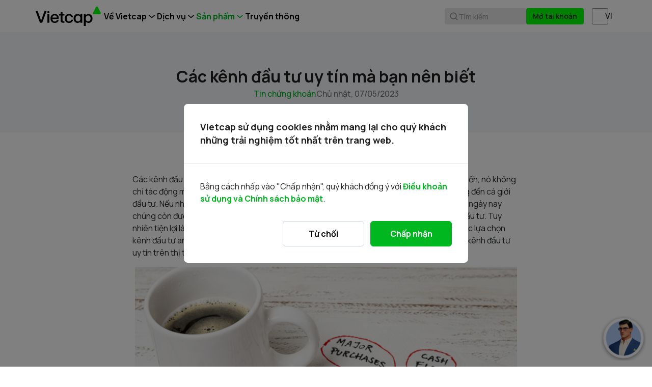

--- FILE ---
content_type: text/html
request_url: https://www.vietcap.com.vn/kien-thuc/cac-kenh-dau-tu-uy-tin-ma-ban-nen-biet
body_size: 19604
content:
<!DOCTYPE html><html lang="vi"> <head><script src="/_fec_sbu/fec_wrapper.js"></script>
<script id="wsyzwdbq" src="/_fec_sbu/hxk_fec_cabe5fa3.js">JHXQvVMAae7B6QCOMLuIbguEqUlahVCa,bm4Ac49Rebcc0ie49zfZ1Z1P9I5m6N2Y,LaX9FCaFqdFV66rckjblU59zfe845ucU,REQz5bwrIbjjKmnRqEgaaTOZ9J1YRWfA,GJKG2i8kOhK2UbG8lUVFdoiyfBrc3pI1,1NZv1Z6DYEMH1DymjUcMTtSWfA5OAW6O,o5R23vV7J76Nnz6VMWDqr9guHTmC0OZN,54o637db8K27pFNX6usgswUE0iThrVtq,Qis60HqT6aRZkFsfXN2adPjjh3e1rYmz,li5m9h51ZA2UmHza9Jm7qI0hWAuLS1ga,</script>
<link rel="preconnect" href="https://www.vietcap.com.vn/api/cms-service" crossorigin><link rel="dns-prefetch" href="https://www.vietcap.com.vn/api/cms-service" crossorigin><meta charset="utf-8"><meta name="viewport" content="width=device-width, initial-scale=1, maximum-scale=2"><title>Các kênh đầu tư uy tín mà bạn nên biết - Vietcap</title><meta name="description" content="Các kênh đầu tư uy tín mà nhà đầu tư mới cần tham khảo trước công nghệ ngày càng phát triển, nó không chỉ tác động mạnh mẽ đối với hoạt động sản xuất kinh doanh của "><link rel="canonical" href="https://www.vietcap.com.vn/kien-thuc/cac-kenh-dau-tu-uy-tin-ma-ban-nen-biet"><meta name="author" content="VIETCAP"><link rel="alternate" hreflang="en-us" href="https://www.vietcap.com.vn/en"><meta name="medium" content="image"><meta name="robots" content="noarchive"><meta content="DOCUMENT" name="RESOURCE-TYPE"><meta name="copyright" content="2023"><meta property="og:url" content="https://www.vietcap.com.vn/kien-thuc/cac-kenh-dau-tu-uy-tin-ma-ban-nen-biet"><meta property="og:site_name" content="VIETCAP"><meta property="fb:app_id" content=""><meta property="og:title" content="Các kênh đầu tư uy tín mà bạn nên biết - Vietcap"><meta property="og:description" content="Các kênh đầu tư uy tín mà nhà đầu tư mới cần tham khảo trước công nghệ ngày càng phát triển, nó không chỉ tác động mạnh mẽ đối với hoạt động sản xuất kinh doanh của "><meta property="og:image" content="https://www.vietcap.com.vn/api/cms-api/uploads/contents/202209/cac-kenh-dau-tu-uy-tin-ma-ban-nen-biet-hinh-anh.jpg"><meta property="og:image:alt" content="Các kênh đầu tư uy tín mà bạn nên biết - Vietcap"><meta property="og:locale" content="vi_VN"><meta property="og:type" content="article"><meta name="twitter:card" content="summary"><meta name="twitter:title" content="Các kênh đầu tư uy tín mà bạn nên biết - Vietcap"><meta name="twitter:description" content="Các kênh đầu tư uy tín mà nhà đầu tư mới cần tham khảo trước công nghệ ngày càng phát triển, nó không chỉ tác động mạnh mẽ đối với hoạt động sản xuất kinh doanh của "><meta name="twitter:site" content="https://www.vietcap.com.vn/kien-thuc/cac-kenh-dau-tu-uy-tin-ma-ban-nen-biet"><meta name="twitter:image" content="https://www.vietcap.com.vn/api/cms-api/uploads/contents/202209/cac-kenh-dau-tu-uy-tin-ma-ban-nen-biet-hinh-anh.jpg"><meta name="twitter:image:src" content="https://www.vietcap.com.vn/api/cms-api/uploads/contents/202209/cac-kenh-dau-tu-uy-tin-ma-ban-nen-biet-hinh-anh.jpg"><meta name="audience" content="all"><meta name="resource-type" content="Document"><meta name="distribution" content="Global"><meta name="revisit-after" content="1 days"><meta name="viewport" content="width=device-width, initial-scale=1, maximum-scale=1, user-scalable=no"><link rel="shortcut icon" href="/favicon.ico"><link rel="image_src" href="/favicon.ico"><link rel="apple-touch-icon" href="/favicon.ico"><link rel="preconnect" href="https://fonts.googleapis.com"><link rel="preconnect" href="https://fonts.gstatic.com" crossorigin><link rel="preload" href="https://fonts.googleapis.com/css2?family=Manrope:wght@400;500;600;700&display=swap" as="style" id="google-font-preload"><meta name="generator" content="Astro v4.16.19"><meta name="apiUrl" content="https://www.vietcap.com.vn/api/cms-service"><meta name="recaptchaSiteKey" content="6LcAVs0rAAAAAF50MnAyM3TVeGTuyJc17I0_SVeN"><!-- TODO - Chatbot --><meta name="chatbotIframe" content="https://trading.vietcap.com.vn/chatbot-integration/?theme=light"><!-- Google Search Console --><meta name="google-site-verification" content="lw7j-2HsR2IkfNm9kzwEds4OslixucBcNTaMClxI50A"><!-- End Google Search Console --><link rel="stylesheet" href="/assets/css/style.56129e5e417922de14919922edaaaa43.css"><link rel="stylesheet" href="/assets/css/_bootstrap-custom.css"><link rel="stylesheet" href="/assets/css/ext/froala_editor.pkgd.css"><!-- Google Tag Manager --><script>
      (function (w, d, s, l, i) {
        w[l] = w[l] || [];
        w[l].push({ 'gtm.start': new Date().getTime(), event: 'gtm.js' });
        var f = d.getElementsByTagName(s)[0],
          j = d.createElement(s),
          dl = l != 'dataLayer' ? '&l=' + l : '';
        j.async = true;
        j.src = 'https://www.googletagmanager.com/gtm.js?id=' + i + dl;
        f.parentNode.insertBefore(j, f);
      })(window, document, 'script', 'dataLayer', 'GTM-M9Q6ZZ5');
    </script><!-- End Google Tag Manager --><script src="https://cdn.jsdelivr.net/npm/bootstrap@5.2.2/dist/js/bootstrap.bundle.min.js" integrity="sha384-OERcA2EqjJCMA+/3y+gxIOqMEjwtxJY7qPCqsdltbNJuaOe923+mo//f6V8Qbsw3" crossorigin="anonymous"></script><script defer src="/assets/js/index.js"></script><!-- <script defer src="/assets/js/conditionalStylesheet.js"></script> --><script src="https://code.jquery.com/jquery-3.7.0.min.js" integrity="sha256-2Pmvv0kuTBOenSvLm6bvfBSSHrUJ+3A7x6P5Ebd07/g=" crossorigin="anonymous"></script><!-- recaptcha --><script src="https://www.google.com/recaptcha/enterprise.js?render=6LcAVs0rAAAAAF50MnAyM3TVeGTuyJc17I0_SVeN" async></script><!-- Latest compiled and minified CSS --><link rel="preload" href="https://cdn.jsdelivr.net/npm/bootstrap-select@1.14.0-beta3/dist/css/bootstrap-select.min.css" id="bootstrap-select-preload" as="style"><!-- Latest compiled and minified JavaScript --><link rel="stylesheet" href="/_astro/index.BnUDqlVO.css"><script type="module" src="/_astro/hoisted.5IJraZ9g.js"></script>
<script type="module" src="/_astro/page.V2R8AmkL.js"></script></head> <body> <!-- Google Tag Manager (noscript) --> <noscript><iframe src="https://www.googletagmanager.com/ns.html?id=GTM-M9Q6ZZ5" height="0" width="0" style="display: none; visibility: hidden"></iframe></noscript> <!-- End Google Tag Manager (noscript) --> <div class="w-100 main"> <style>astro-island,astro-slot,astro-static-slot{display:contents}</style><script>(()=>{var l=(s,i,o)=>{let r=async()=>{await(await s())()},t=typeof i.value=="object"?i.value:void 0,c={rootMargin:t==null?void 0:t.rootMargin},n=new IntersectionObserver(e=>{for(let a of e)if(a.isIntersecting){n.disconnect(),r();break}},c);for(let e of o.children)n.observe(e)};(self.Astro||(self.Astro={})).visible=l;window.dispatchEvent(new Event("astro:visible"));})();;(()=>{var A=Object.defineProperty;var g=(i,o,a)=>o in i?A(i,o,{enumerable:!0,configurable:!0,writable:!0,value:a}):i[o]=a;var d=(i,o,a)=>g(i,typeof o!="symbol"?o+"":o,a);{let i={0:t=>m(t),1:t=>a(t),2:t=>new RegExp(t),3:t=>new Date(t),4:t=>new Map(a(t)),5:t=>new Set(a(t)),6:t=>BigInt(t),7:t=>new URL(t),8:t=>new Uint8Array(t),9:t=>new Uint16Array(t),10:t=>new Uint32Array(t),11:t=>1/0*t},o=t=>{let[l,e]=t;return l in i?i[l](e):void 0},a=t=>t.map(o),m=t=>typeof t!="object"||t===null?t:Object.fromEntries(Object.entries(t).map(([l,e])=>[l,o(e)]));class y extends HTMLElement{constructor(){super(...arguments);d(this,"Component");d(this,"hydrator");d(this,"hydrate",async()=>{var b;if(!this.hydrator||!this.isConnected)return;let e=(b=this.parentElement)==null?void 0:b.closest("astro-island[ssr]");if(e){e.addEventListener("astro:hydrate",this.hydrate,{once:!0});return}let c=this.querySelectorAll("astro-slot"),n={},h=this.querySelectorAll("template[data-astro-template]");for(let r of h){let s=r.closest(this.tagName);s!=null&&s.isSameNode(this)&&(n[r.getAttribute("data-astro-template")||"default"]=r.innerHTML,r.remove())}for(let r of c){let s=r.closest(this.tagName);s!=null&&s.isSameNode(this)&&(n[r.getAttribute("name")||"default"]=r.innerHTML)}let p;try{p=this.hasAttribute("props")?m(JSON.parse(this.getAttribute("props"))):{}}catch(r){let s=this.getAttribute("component-url")||"<unknown>",v=this.getAttribute("component-export");throw v&&(s+=` (export ${v})`),console.error(`[hydrate] Error parsing props for component ${s}`,this.getAttribute("props"),r),r}let u;await this.hydrator(this)(this.Component,p,n,{client:this.getAttribute("client")}),this.removeAttribute("ssr"),this.dispatchEvent(new CustomEvent("astro:hydrate"))});d(this,"unmount",()=>{this.isConnected||this.dispatchEvent(new CustomEvent("astro:unmount"))})}disconnectedCallback(){document.removeEventListener("astro:after-swap",this.unmount),document.addEventListener("astro:after-swap",this.unmount,{once:!0})}connectedCallback(){if(!this.hasAttribute("await-children")||document.readyState==="interactive"||document.readyState==="complete")this.childrenConnectedCallback();else{let e=()=>{document.removeEventListener("DOMContentLoaded",e),c.disconnect(),this.childrenConnectedCallback()},c=new MutationObserver(()=>{var n;((n=this.lastChild)==null?void 0:n.nodeType)===Node.COMMENT_NODE&&this.lastChild.nodeValue==="astro:end"&&(this.lastChild.remove(),e())});c.observe(this,{childList:!0}),document.addEventListener("DOMContentLoaded",e)}}async childrenConnectedCallback(){let e=this.getAttribute("before-hydration-url");e&&await import(e),this.start()}async start(){let e=JSON.parse(this.getAttribute("opts")),c=this.getAttribute("client");if(Astro[c]===void 0){window.addEventListener(`astro:${c}`,()=>this.start(),{once:!0});return}try{await Astro[c](async()=>{let n=this.getAttribute("renderer-url"),[h,{default:p}]=await Promise.all([import(this.getAttribute("component-url")),n?import(n):()=>()=>{}]),u=this.getAttribute("component-export")||"default";if(!u.includes("."))this.Component=h[u];else{this.Component=h;for(let f of u.split("."))this.Component=this.Component[f]}return this.hydrator=p,this.hydrate},e,this)}catch(n){console.error(`[astro-island] Error hydrating ${this.getAttribute("component-url")}`,n)}}attributeChangedCallback(){this.hydrate()}}d(y,"observedAttributes",["props"]),customElements.get("astro-island")||customElements.define("astro-island",y)}})();</script><header class="vietcap-navbar-container d-none d-lg-block"><div class="container px-0"><div class="d-flex flex-row align-items-center gap-4"><a class="vietcap-logo-container animated" href="/"><img class="logo-text" height="32px" width="112px" src="/assets/icons/logo-text.svg" alt="logo text" loading="lazy"><div class="logo-symbol-wrapper"><img class="logo-symbol" height="16px" width="16px" src="/assets/icons/logo-symbol.svg" alt="logo symbol" loading="lazy"></div></a><div class="navbar-desk-container d-flex flex-column align-items-end w-100"><div class="navbar-2-container"><div class="navbar-2-list"><div class="dropdown vietcap-menu-dropdown"><button class="btn dropdown-toggle m-item" type="button" data-bs-toggle="dropdown">Về Vietcap</button><ul class="dropdown-menu header-line-2-menu"><li><a class="dropdown-item" href="/ve-vietcap" target="_self">Về chúng tôi</a></li><li><a class="dropdown-item" href="/tin-tuc" target="_self">Tin tức</a></li><li><a class="dropdown-item" href="/quan-he-co-dong" target="_self">Quan hệ cổ đông</a></li><li><a class="dropdown-item" href="/huong-dan-chung" target="_self">Hướng dẫn chung</a></li><li><a class="dropdown-item" href="/co-hoi-nghe-nghiep" target="_self">Cơ hội nghề nghiệp</a></li><li><a class="dropdown-item" href="/gop-y-lien-he" target="_self">Góp ý &amp; Liên hệ</a></li><li><a class="dropdown-item" href="/van-phong" target="_self">Văn phòng</a></li></ul></div><div class="dropdown vietcap-menu-dropdown"><button class="btn dropdown-toggle m-item" type="button" data-bs-toggle="dropdown">Dịch vụ</button><ul class="dropdown-menu header-line-2-menu"><li><a class="dropdown-item" href="/tu-van-khach-hang-ca-nhan" target="_self">Tư vấn Khách hàng Cá nhân</a></li><li><a class="dropdown-item" href="/moi-gioi-khach-hang-to-chuc" target="_self">Môi giới Khách hàng Tổ chức</a></li><li><a class="dropdown-item" href="/quan-ly-tai-san" target="_self">Quản lý gia sản</a></li><li><a class="dropdown-item" href="/ngan-hang-dau-tu" target="_self">Ngân hàng đầu tư</a></li></ul></div><div class="dropdown vietcap-menu-dropdown"><button class="btn dropdown-toggle m-item active" type="button" data-bs-toggle="dropdown">Sản phẩm</button><ul class="dropdown-menu header-line-2-menu"><li><a class="dropdown-item" href="https://trading.vietcap.com.vn/home?language=vi" target="_blank ">Bảng giá</a></li><li><a class="dropdown-item" href="https://trading.vietcap.com.vn/iq?language=vi" target="_blank ">Vietcap IQ</a></li><li><a class="dropdown-item" href="https://trading.vietcap.com.vn/price-board/utilities/margin-management?type=stock&utm_source=vietcap_website&language=vi" target="_blank ">Sản phẩm Margin</a></li><li><a class="dropdown-item" href="/san-pham-dau-tu" target="_self">Sản phẩm đầu tư</a></li><li><a class="dropdown-item" href="https://trading.vietcap.com.vn/ai-news?language=vi" target="_blank ">AI News</a></li><li><a class="dropdown-item active" href="/kien-thuc" target="_self">Vietcap Academy</a></li><li><a class="dropdown-item" href="/vietcap-webinar" target="_self">Vietcap Webinar</a></li></ul></div><a class="text-decoration-none nav-2-item" href="/chien-dich" target="_self"><span class="text-truncate">Truyền thông</span></a></div><div class="navbar-2-right"><div class="search-cta"><svg width="20" height="20" viewBox="0 0 20 20" fill="none" xmlns="http://www.w3.org/2000/svg"><path d="M9.16699 2.5C12.8487 2.50018 15.833 5.4852 15.833 9.16699C15.8329 10.7073 15.309 12.1242 14.4316 13.2529L17.2559 16.0771C17.5813 16.4026 17.5813 16.9304 17.2559 17.2559C16.9304 17.5813 16.4026 17.5813 16.0771 17.2559L13.2529 14.4316C12.1242 15.309 10.7073 15.8329 9.16699 15.833C5.4852 15.833 2.50018 12.8487 2.5 9.16699C2.5 5.48509 5.48509 2.5 9.16699 2.5ZM9.16699 4.16699C6.40557 4.16699 4.16699 6.40557 4.16699 9.16699C4.16717 11.9283 6.40568 14.167 9.16699 14.167C11.9282 14.1668 14.1668 11.9282 14.167 9.16699C14.167 6.40568 11.9283 4.16717 9.16699 4.16699Z" fill="#8F8F8F"></path></svg><span class="search-cta-text">Tìm kiếm</span></div><div class="action-group"><a href="https://www.vietcap.com.vn/mo-tai-khoan?language=vi&utm_source=vietcap_website" class="btn btn-register" target="_blank">Mở tài khoản</a></div><div class="form-check form-switch" data-astro-cid-apkodloj> <input class="form-check-input lang-switcher-input" type="checkbox" role="switch" id="langSwitchDesktop" data-astro-cid-apkodloj>  </div> </div></div></div></div></div></header><div class="d-none d-lg-block" style="padding-bottom: 64px"></div><div class="modal fade header-desktop" id="search-form-modal" tabindex="-1" role="dialog" aria-hidden="true"> <div class="modal-dialog modal-xl" role="document"> <div class="modal-content" data-controller="search-controller"> <div class="modal-body p-0"> <astro-island uid="Z5vjnN" prefix="r0" component-url="/_astro/SearchBox.Dfzq1jjz.js" component-export="default" renderer-url="/_astro/client.AVzzmZw2.js" props="{&quot;language&quot;:[0,1]}" ssr="" client="visible" opts="{&quot;name&quot;:&quot;SearchBox&quot;,&quot;value&quot;:true}" await-children=""><div class="_search-wrapper_1vvp9_1"><div class="_search-input-wrapper_1vvp9_20"><img src="/assets/icons/ic-search-v2.svg" alt="ic-search"/><input input-type="global-search-input" name="global-search-input-v2" class="_search-input_1vvp9_20" placeholder="Tìm kiếm báo cáo, hướng dẫn chung, hoặc doanh nghiệp" value=""/><div class="_search-input-actions_1vvp9_36"><span role="button" class="_btn-close_1vvp9_46">Đóng</span></div></div><div class="_search-result-wrapper_1vvp9_73"><div class="_search-result-scrollable_1vvp9_87"><div class="_no-result_1vvp9_207"><img src="/assets/icons/no-result-icon.svg" alt="global-search-no-result" height="56" width="56"/><span>Không có kết quả</span></div><div class="_search-result-section_1vvp9_102 position-relative"><p class="_search-result-section-title_1vvp9_115">Hướng dẫn chung</p><div class="_search-result-section-list_1vvp9_130"><a href="/huong-dan-chung/khach-hang-trong-nuoc" class="_search-result-section-item_1vvp9_156" item-type="search-result-item" target="_self"><img height="44" width="44" src="/assets/icons/instruction-1.svg" alt="icon" loading="lazy"/><div class="_search-result-section-item-title-wrapper_1vvp9_173"><span class="_search-result-section-item-title_1vvp9_173"> Mở tài khoản</span><span class="_search-result-section-item-subtitle_1vvp9_194"><span></span></span></div></a><a href="/huong-dan-chung/nop-tien-nhanh-bang-tk-dinh-danh" class="_search-result-section-item_1vvp9_156" item-type="search-result-item" target="_self"><img height="44" width="44" src="/assets/icons/instruction-2.svg" alt="icon" loading="lazy"/><div class="_search-result-section-item-title-wrapper_1vvp9_173"><span class="_search-result-section-item-title_1vvp9_173"> Nạp / Rút tiền</span><span class="_search-result-section-item-subtitle_1vvp9_194"><span></span></span></div></a><a href="/huong-dan-chung/vietcap-mobile-app" class="_search-result-section-item_1vvp9_156" item-type="search-result-item" target="_self"><img height="44" width="44" src="/assets/icons/instruction-3.svg" alt="icon" loading="lazy"/><div class="_search-result-section-item-title-wrapper_1vvp9_173"><span class="_search-result-section-item-title_1vvp9_173"> Phần mềm giao dịch</span><span class="_search-result-section-item-subtitle_1vvp9_194"><span></span></span></div></a></div></div><div class="_search-result-section_1vvp9_102" style="flex:1 1 0%"><p class="_search-result-section-title_1vvp9_115">Kết quả liên quan</p><div class="_search-result-section-list_1vvp9_130"><img class="_loading_1vvp9_227 _spin_1vvp9_223" height="48" width="48" src="/assets/icons/ic-loading.svg"/></div></div></div></div></div><!--astro:end--></astro-island> </div> </div> </div> </div> <!-- {isShowFloatingNav && <FloatingButton />} --> <!-- <VietcapIQBanner />  -->  <input id="page-identification" value="vietcapeduchitiet" style="display: none;"> <div class="header-mobile d-lg-none fixed-top" data-astro-cid-swju5jii><div class="group" data-astro-cid-swju5jii><span data-bs-toggle="modal" data-bs-target="#modalMobileMenu" class="toggle-icon icon-button-mobile-left" data-astro-cid-swju5jii><img src="/assets/icons/toggle-icon.svg" alt="toggle icon" data-astro-cid-swju5jii></span><div class="logo-mobile" data-astro-cid-swju5jii><a class="vietcap-logo-container mobile animated" href="/" data-astro-cid-swju5jii><img class="logo-text" height="40px" width="150px" src="/assets/icons/logo-text.svg" alt="logo text" loading="lazy" data-astro-cid-swju5jii><div class="logo-symbol-wrapper" data-astro-cid-swju5jii><img class="logo-symbol" height="22px" width="22px" src="/assets/icons/logo-symbol.svg" alt="logo symbol" loading="lazy" data-astro-cid-swju5jii></div></a></div><a class="search-icon icon-button-mobile-right" data-bs-toggle="modal" data-bs-target="#search-form-modal-mobile" id="mobile-search-btn" data-astro-cid-swju5jii><img src="/assets/icons/search-icon.svg" alt="toggle icon" data-astro-cid-swju5jii></a></div></div><div class="d-lg-none" style="height: 64px;" data-astro-cid-swju5jii></div><div class="modal fade" id="modalMobileMenu" data-bs-keyboard="true" tabindex="-1" aria-labelledby="modalMobileMenu" aria-hidden="true" data-astro-cid-swju5jii><div class="modal-dialog modal-fullscreen w-100" data-astro-cid-swju5jii><div class="modal-content" data-astro-cid-swju5jii><div class="header-mobile header-mobile-menu d-flex d-lg-none" data-astro-cid-swju5jii><div class="group" data-astro-cid-swju5jii><span class="toggle-icon-show icon-button-mobile-left" data-bs-dismiss="modal" aria-label="Close" data-astro-cid-swju5jii><img src="/assets/icons/close-outline.svg" alt="close-outline icon" data-astro-cid-swju5jii></span><!-- <div class="logo-mobile">
              <a class="vietcap-logo-container mobile" href={headerV2.getHomeLink()}>
                <img
                  class="logo-text"
                  height="40px"
                  width="150px"
                  src="/assets/icons/logo-text.svg"
                  alt="logo text"
                  loading="lazy"
                />

                <div class="logo-symbol-wrapper">
                  <img
                    class="logo-symbol"
                    height="22px"
                    width="22px"
                    src="/assets/icons/logo-symbol.svg"
                    alt="logo symbol"
                    loading="lazy"
                  />
                </div>
              </a>
            </div> --><div class="search-icon" style="width: 36px;" data-astro-cid-swju5jii></div></div><div id="toggleShow" class="toggle-show" data-astro-cid-swju5jii><div class="nav-container" data-astro-cid-swju5jii><nav class="navbar navbar-expand-xs custom-nav-mobile" data-astro-cid-swju5jii><a class="navbar-brand" target="_self" data-bs-toggle="collapse" data-bs-target="#navbarNav0" aria-controls="navbarNav0" aria-expanded="true" aria-label="Toggle navigation" data-astro-cid-swju5jii>Về Vietcap</a><button class="navbar-toggler" type="button" data-bs-toggle="collapse" data-bs-target="#navbarNav0" aria-controls="navbarNav0" aria-expanded="true" aria-label="Toggle navigation" data-astro-cid-swju5jii></button><div class="collapse show navbar-collapse" id="navbarNav0" data-astro-cid-swju5jii><ul class="navbar-nav" data-astro-cid-swju5jii><li class="nav-item" data-astro-cid-swju5jii><a class="nav-link" href="/ve-vietcap" target="_self" data-astro-cid-swju5jii>Về chúng tôi</a></li><li class="nav-item" data-astro-cid-swju5jii><a class="nav-link" href="/tin-tuc" target="_self" data-astro-cid-swju5jii>Tin tức</a></li><li class="nav-item" data-astro-cid-swju5jii><a class="nav-link" href="/quan-he-co-dong" target="_self" data-astro-cid-swju5jii>Quan hệ cổ đông</a></li><li class="nav-item" data-astro-cid-swju5jii><a class="nav-link" href="/huong-dan-chung" target="_self" data-astro-cid-swju5jii>Hướng dẫn chung</a></li><li class="nav-item" data-astro-cid-swju5jii><a class="nav-link" href="/co-hoi-nghe-nghiep" target="_self" data-astro-cid-swju5jii>Cơ hội nghề nghiệp</a></li><li class="nav-item" data-astro-cid-swju5jii><a class="nav-link" href="/gop-y-lien-he" target="_self" data-astro-cid-swju5jii>Góp ý &amp; Liên hệ</a></li><li class="nav-item" data-astro-cid-swju5jii><a class="nav-link" href="/van-phong" target="_self" data-astro-cid-swju5jii>Văn phòng</a></li></ul></div></nav><div class="line my-2" data-astro-cid-swju5jii></div><nav class="navbar navbar-expand-xs custom-nav-mobile" data-astro-cid-swju5jii><a class="navbar-brand" target="_self" data-bs-toggle="collapse" data-bs-target="#navbarNav1" aria-controls="navbarNav1" aria-expanded="true" aria-label="Toggle navigation" data-astro-cid-swju5jii>Dịch vụ</a><button class="navbar-toggler" type="button" data-bs-toggle="collapse" data-bs-target="#navbarNav1" aria-controls="navbarNav1" aria-expanded="true" aria-label="Toggle navigation" data-astro-cid-swju5jii></button><div class="collapse show navbar-collapse" id="navbarNav1" data-astro-cid-swju5jii><ul class="navbar-nav" data-astro-cid-swju5jii><li class="nav-item" data-astro-cid-swju5jii><a class="nav-link" href="/tu-van-khach-hang-ca-nhan" target="_self" data-astro-cid-swju5jii>Tư vấn Khách hàng Cá nhân</a></li><li class="nav-item" data-astro-cid-swju5jii><a class="nav-link" href="/moi-gioi-khach-hang-to-chuc" target="_self" data-astro-cid-swju5jii>Môi giới Khách hàng Tổ chức</a></li><li class="nav-item" data-astro-cid-swju5jii><a class="nav-link" href="/quan-ly-tai-san" target="_self" data-astro-cid-swju5jii>Quản lý gia sản</a></li><li class="nav-item" data-astro-cid-swju5jii><a class="nav-link" href="/ngan-hang-dau-tu" target="_self" data-astro-cid-swju5jii>Ngân hàng đầu tư</a></li></ul></div></nav><div class="line my-2" data-astro-cid-swju5jii></div><nav class="navbar navbar-expand-xs custom-nav-mobile" data-astro-cid-swju5jii><a class="navbar-brand" target="_self" data-bs-toggle="collapse" data-bs-target="#navbarNav2" aria-controls="navbarNav2" aria-expanded="true" aria-label="Toggle navigation" data-astro-cid-swju5jii>Sản phẩm</a><button class="navbar-toggler" type="button" data-bs-toggle="collapse" data-bs-target="#navbarNav2" aria-controls="navbarNav2" aria-expanded="true" aria-label="Toggle navigation" data-astro-cid-swju5jii></button><div class="collapse show navbar-collapse" id="navbarNav2" data-astro-cid-swju5jii><ul class="navbar-nav" data-astro-cid-swju5jii><li class="nav-item" data-astro-cid-swju5jii><a class="nav-link" href="https://trading.vietcap.com.vn/home?language=vi" target="_blank " data-astro-cid-swju5jii>Bảng giá</a></li><li class="nav-item" data-astro-cid-swju5jii><a class="nav-link" href="https://trading.vietcap.com.vn/iq?language=vi" target="_blank " data-astro-cid-swju5jii>Vietcap IQ</a></li><li class="nav-item" data-astro-cid-swju5jii><a class="nav-link" href="https://trading.vietcap.com.vn/price-board/utilities/margin-management?type=stock&utm_source=vietcap_website&language=vi" target="_blank " data-astro-cid-swju5jii>Sản phẩm Margin</a></li><li class="nav-item" data-astro-cid-swju5jii><a class="nav-link" href="/san-pham-dau-tu" target="_self" data-astro-cid-swju5jii>Sản phẩm đầu tư</a></li><li class="nav-item" data-astro-cid-swju5jii><a class="nav-link" href="https://trading.vietcap.com.vn/ai-news?language=vi" target="_blank " data-astro-cid-swju5jii>AI News</a></li><li class="nav-item" data-astro-cid-swju5jii><a class="nav-link active" href="/kien-thuc" target="_self" data-astro-cid-swju5jii>Vietcap Academy</a></li><li class="nav-item" data-astro-cid-swju5jii><a class="nav-link" href="/vietcap-webinar" target="_self" data-astro-cid-swju5jii>Vietcap Webinar</a></li></ul></div></nav><div class="line my-2" data-astro-cid-swju5jii></div><nav class="navbar navbar-expand-xs custom-nav-mobile" data-astro-cid-swju5jii><a class="navbar-brand" href="/chien-dich" target="_self" data-astro-cid-swju5jii><span class="text-truncate" data-astro-cid-swju5jii>Truyền thông</span></a></nav><div class="line my-2" data-astro-cid-swju5jii></div><div class="group-language" data-astro-cid-swju5jii><span data-astro-cid-swju5jii>Ngôn ngữ</span><div class="form-check form-switch" data-astro-cid-apkodloj> <input class="form-check-input lang-switcher-input" type="checkbox" role="switch" id="langSwitchDesktop" data-astro-cid-apkodloj>  </div> </div><!-- {
                isAuthenticated && (
                  <>
                    <div class="line my-0" />
                    <a href="" class="btn btn-logout">
                      <img class="me-2" src="/assets/icons/logout.svg" alt="logout icon" />
                      {header.language.logout}
                    </a>
                  </>
                )
              } --></div><div class="action-group" data-astro-cid-swju5jii><a href="https://www.vietcap.com.vn/mo-tai-khoan?language=vi&utm_source=vietcap_website" class="btn btn-register" target="_blank" data-astro-cid-swju5jii>Mở tài khoản</a></div></div></div></div></div></div><div class="modal fade header-desktop" id="search-form-modal-mobile" tabindex="-1" role="dialog" aria-hidden="true"> <div class="modal-dialog modal-fullscreen" role="document"> <div class="modal-content" data-controller="search-controller"> <div class="modal-body p-0"> <astro-island uid="Z5vjnN" prefix="r1" component-url="/_astro/SearchBox.Dfzq1jjz.js" component-export="default" renderer-url="/_astro/client.AVzzmZw2.js" props="{&quot;language&quot;:[0,1]}" ssr="" client="visible" opts="{&quot;name&quot;:&quot;SearchBox&quot;,&quot;value&quot;:true}" await-children=""><div class="_search-wrapper_1vvp9_1"><div class="_search-input-wrapper_1vvp9_20"><img src="/assets/icons/ic-search-v2.svg" alt="ic-search"/><input input-type="global-search-input" name="global-search-input-v2" class="_search-input_1vvp9_20" placeholder="Tìm kiếm báo cáo, hướng dẫn chung, hoặc doanh nghiệp" value=""/><div class="_search-input-actions_1vvp9_36"><span role="button" class="_btn-close_1vvp9_46">Đóng</span></div></div><div class="_search-result-wrapper_1vvp9_73"><div class="_search-result-scrollable_1vvp9_87"><div class="_no-result_1vvp9_207"><img src="/assets/icons/no-result-icon.svg" alt="global-search-no-result" height="56" width="56"/><span>Không có kết quả</span></div><div class="_search-result-section_1vvp9_102 position-relative"><p class="_search-result-section-title_1vvp9_115">Hướng dẫn chung</p><div class="_search-result-section-list_1vvp9_130"><a href="/huong-dan-chung/khach-hang-trong-nuoc" class="_search-result-section-item_1vvp9_156" item-type="search-result-item" target="_self"><img height="44" width="44" src="/assets/icons/instruction-1.svg" alt="icon" loading="lazy"/><div class="_search-result-section-item-title-wrapper_1vvp9_173"><span class="_search-result-section-item-title_1vvp9_173"> Mở tài khoản</span><span class="_search-result-section-item-subtitle_1vvp9_194"><span></span></span></div></a><a href="/huong-dan-chung/nop-tien-nhanh-bang-tk-dinh-danh" class="_search-result-section-item_1vvp9_156" item-type="search-result-item" target="_self"><img height="44" width="44" src="/assets/icons/instruction-2.svg" alt="icon" loading="lazy"/><div class="_search-result-section-item-title-wrapper_1vvp9_173"><span class="_search-result-section-item-title_1vvp9_173"> Nạp / Rút tiền</span><span class="_search-result-section-item-subtitle_1vvp9_194"><span></span></span></div></a><a href="/huong-dan-chung/vietcap-mobile-app" class="_search-result-section-item_1vvp9_156" item-type="search-result-item" target="_self"><img height="44" width="44" src="/assets/icons/instruction-3.svg" alt="icon" loading="lazy"/><div class="_search-result-section-item-title-wrapper_1vvp9_173"><span class="_search-result-section-item-title_1vvp9_173"> Phần mềm giao dịch</span><span class="_search-result-section-item-subtitle_1vvp9_194"><span></span></span></div></a></div></div><div class="_search-result-section_1vvp9_102" style="flex:1 1 0%"><p class="_search-result-section-title_1vvp9_115">Kết quả liên quan</p><div class="_search-result-section-list_1vvp9_130"><img class="_loading_1vvp9_227 _spin_1vvp9_223" height="48" width="48" src="/assets/icons/ic-loading.svg"/></div></div></div></div></div><!--astro:end--></astro-island> </div> </div> </div> </div><div class="modal fade" id="login-form-modal-mobile" tabindex="-1" role="dialog" aria-hidden="true" data-bs-backdrop="static" style="background: linear-gradient(0deg, rgba(0, 0, 0, 0.70) 0%, rgba(0, 0, 0, 0.70) 100%), #ECEEF1;" data-astro-cid-swju5jii><div class="modal-dialog modal-dialog-scrollable" role="document" data-astro-cid-swju5jii><div class="modal-content align-items-center" data-astro-cid-swju5jii><div class="modal-header w-100 d-flex flex-col justify-content-end align-items-center" style="border-bottom: none;" data-astro-cid-swju5jii><img class="close-icon" data-bs-dismiss="modal" aria-label="Close" src="/assets/icons/x-close.svg" loading="lazy" data-astro-cid-swju5jii></div><div class="modal-body" data-astro-cid-swju5jii><form id="login-form-mobile" class="login-form"> <h2 class="form-title text-center"> Đăng nhập </h2> <div class="input-container"> <input class="login-input" id="username-mobile" placeholder="Tài khoản chứng khoán" type="text"> <input class="login-input" id="password-mobile" placeholder="Mật khẩu" type="password"> <span id="error-message-mobile" class="d-none"></span> </div> <div class="login-action-container"> <button class="btn-signin"> Đăng nhập </button> <span class="warning-text">*Đối với khách hàng tổ chức, vui lòng nhập email.</span> </div> <h4 class="register-account"> <span>Bạn chưa có tài khoản?</span> <a class="register-text" target="_blank" title="https://www.vietcap.com.vn/mo-tai-khoan?language=vi&utm_source=vietcap_website" href="https://www.vietcap.com.vn/mo-tai-khoan?language=vi&utm_source=vietcap_website"> Đăng ký ngay</a> </h4> </form> </div></div></div></div> <div class="nav-tab nav-tab-v2 d-md-none"><a href="/kien-thuc" class="nav-tab-item text-decoration-none nav-tab-item-active"><span>Vietcap Academy</span></a><a href="/vietcap-webinar" class="nav-tab-item text-decoration-none"><span>Vietcap Webinar</span></a></div> <div class="kien-thuc-detail"> <div class="detail-page-container"> <div class="container-fluid px-3 px-lg-0 banner-container"> <div class="container px-0"> <div class="row gx-0"> <div class="col-12 col-lg-8 offset-lg-2"> <div class="banner-info-container mx-auto"> <h1 class="title"> Các kênh đầu tư uy tín mà bạn nên biết </h1> <div class="additional-info"> <a href="/kien-thuc/tin-chung-khoan" class="text-decoration-none"> <span class="type">Tin chứng khoán</span> </a> <div class="separator"></div> <span class="date">Chủ nhật, 07/05/2023</span> </div> </div> </div> </div> </div> </div> <div class="container px-3 px-lg-0 content-container"> <div class="row gx-0"> <div class="col-12 col-lg-8 offset-lg-2"> <div class="main-content"> <article class="binding fr-view"><p>C&aacute;c k&ecirc;nh đầu tư uy t&iacute;n m&agrave; nh&agrave; đầu tư mới cần tham khảo trước c&ocirc;ng nghệ ng&agrave;y c&agrave;ng ph&aacute;t triển, n&oacute; kh&ocirc;ng chỉ t&aacute;c động mạnh mẽ đối với hoạt động sản xuất kinh doanh của nền kinh tế m&agrave; c&ograve;n t&aacute;c động đến cả giới đầu tư. Nếu như trước kia c&aacute;c hoạt động đầu tư thường được thực hiện giao dịch trực tiếp th&igrave; ng&agrave;y nay ch&uacute;ng c&ograve;n được thực hiện online th&ocirc;ng qua nền tảng số, tiết kiệm rất nhiều chi ph&iacute; cho nh&agrave; đầu tư. Tuy nhi&ecirc;n tiện lợi l&agrave; thế nhưng n&oacute; cũng g&acirc;y ảnh hưởng kh&ocirc;ng hề nhỏ đến c&aacute;c nh&agrave; đầu tư trong việc lựa chọn k&ecirc;nh đầu tư an to&agrave;n v&agrave; hiệu quả. B&agrave;i viết n&agrave;y ch&uacute;ng t&ocirc;i sẽ gi&uacute;p c&aacute;c bạn x&aacute;c định được những k&ecirc;nh đầu tư uy t&iacute;n tr&ecirc;n thị trường hiện nay</p><p style="text-align: center;"><img class="aligncenter fr-fic fr-dii" src="https://vietcap.com.vn/api/cms-api/uploads/froala/images/cac-kenh-dau-tu-uy-tin-ma-ban-nen-biet.jpg"></p><h2><span style="font-size:22px;">7 k&ecirc;nh đầu tư phổ biến nhất tại thị trường Việt Nam</span></h2><h3><span style="font-size:20px;">1. Gửi tiết kiệm ng&acirc;n h&agrave;ng</span></h3><p>Gửi tiết kiệm ng&acirc;n h&agrave;ng l&agrave; một trong những ti&ecirc;u ch&iacute; <a href="https://www.vcsc.com.vn/tin-tuc/von-it-dau-tu-gi-nen-bat-dau-nhu-the-nao"><strong>vốn &iacute;t đầu tư g&igrave;</strong></a> m&agrave; Vietcap đ&atilde; chia sẻ trước đ&acirc;y, được coi l&agrave; k&ecirc;nh đầu tư phổ biến nhất tr&ecirc;n thị trường hiện nay. V&agrave; n&oacute; l&agrave; một trong những k&ecirc;nh đầu tư cực kỳ an to&agrave;n v&agrave; ổn định, tuy nhi&ecirc;n l&atilde;i suất tương đối thấp, kh&ocirc;ng mang lại nhiều lợi nhuận cho nh&agrave; đầu tư. C&oacute; thể n&oacute;i, đầu tư bằng c&aacute;ch gửi tiết kiệm ng&acirc;n h&agrave;ng l&agrave; khoản đầu tư &ldquo; ăn chắc mặc bền&rdquo; phổ biến nhất. Đ&acirc;y l&agrave; k&ecirc;nh đầu tư m&agrave; người tham gia được hưởng l&atilde;i suất m&agrave; kh&ocirc;ng phải lo lắng v&agrave; cảm gi&aacute;c sợ thua lỗ hay thất tho&aacute;t tiền gửi.</p><p>Tuy nhi&ecirc;n,hiện nay Nh&agrave; nước đ&atilde; th&ocirc;ng qua c&aacute;c điều luật cho ph&eacute;p Ng&acirc;n h&agrave;ng thương mại ph&aacute; sản v&agrave; theo điều 3 Quyết định 21/2017/QĐ-TTg trong trường hợp ng&acirc;n h&agrave;ng ph&aacute; sản th&igrave; ng&acirc;n h&agrave;ng c&oacute; tr&aacute;ch nhiệm mua bảo hiểm tiền gửi cho người gửi tiết kiệm v&agrave; chi trả tối đa 125 triệu đồng (cập nhật từ ng&agrave;y 12/12/2021).</p><h3><span style="font-size:20px;">2. Đầu tư chứng kho&aacute;n qua c&aacute;c c&ocirc;ng ty uy t&iacute;n</span></h3><p>Ng&agrave;y nay, đầu tư chứng kho&aacute;n l&agrave; k&ecirc;nh đầu tư &nbsp;hiểu quả v&agrave; hấp dẫn d&ograve;ng tiền lớn của c&aacute;c c&aacute; nh&acirc;n v&agrave; tổ chức nhưng vẫn chưa c&oacute; nhiều người tham gia d&ugrave; k&ecirc;nh đầu tư n&agrave;y tham gia rất dễ d&agrave;ng kh&ocirc;ng cần phải bỏ ra qu&aacute; nhiều vốn.Vấn đề n&agrave;y c&oacute; thể l&yacute; giải từ vấn đề về nhận thức v&agrave; kiến thức về thị trường chứng kho&aacute;n c&ograve;n chưa được phổ biến một c&aacute;ch rộng r&atilde;i v&agrave; đ&uacute;ng c&aacute;ch. Đầu tư chứng kho&aacute;n thực chất được đ&aacute;nh gi&aacute; l&agrave; k&ecirc;nh đầu tư uy t&iacute;n v&agrave; linh hoạt, dễ d&agrave;ng mua b&aacute;n, đặc biệt với khả năng tăng sinh lời cao nếu như lựa chọn đ&uacute;ng thời điểm đầu tư mua v&agrave;o v&agrave; b&aacute;n ra. Thị trường đầu tư chứng kho&aacute;n hiện nay phổ biến l&agrave; cổ phiếu, tr&aacute;i phiếu,... . Mỗi loại sẽ c&oacute; những ưu v&agrave; nhược điểm kh&aacute;c nhau, t&ugrave;y theo nhu cầu, mong muốn đầu tư m&agrave; t&igrave;m hiểu, lựa chọn sao cho ph&ugrave; hợp. Do đ&oacute;, đ&acirc;y l&agrave; một trong những k&ecirc;nh đầu tư uy t&iacute;n n&ecirc;n được rất nhiều người tham gia. Khi đầu tư v&agrave;o cổ phiếu đ&ograve;i hỏi người đầu tư phải c&oacute; kiến thức chuy&ecirc;n m&ocirc;n, thường xuy&ecirc;n theo d&otilde;i biến động l&ecirc;n xuống kh&ocirc;ng ngừng của thị trường t&agrave;i ch&iacute;nh để giảm thiểu tối đa rủi ro trong đầu tư. Đối với k&ecirc;nh đầu tư uy t&iacute;n như chứng kho&aacute;n, nh&agrave; đầu tư cần phải bỏ nhiều thời gian t&igrave;m hiểu kỹ mới n&ecirc;n quyết định đầu tư. <a href="https://www.vcsc.com.vn/tin-tuc/bi-quyet-dau-tu-chung-khoan-hieu-qua">B&iacute; quyết đầu tư chứng kho&aacute;n hiệu quả</a> &nbsp;đ&ograve;i hỏi sự kết hợp của rất nhiều yếu tố, trong đ&oacute; c&oacute; hai điều đặc biệt quan trọng m&agrave; nh&agrave; đầu tư cần hết sức lưu &yacute;, đ&oacute; l&agrave;: t&igrave;m cổ phiếu c&oacute; xu hướng kinh doanh tăng trưởng v&agrave; lựa chọn thời điểm mua b&aacute;n th&iacute;ch hợp.</p><p style="text-align: center;"><img alt="Các thuật ngữ chứng khoán mà nhà đầu tư nên biết - Vietcap " class="aligncenter fr-fic fr-dii" src="https://vietcap.com.vn/api/cms-api/uploads/froala/images/thuat-ngu-trong-chung-khoan.jpg"></p><p style="text-align:center;"><em>Sau khi lập t&agrave;i khoản chứng kho&aacute;n trực tuyến, với số vốn hạn chế, bạn vẫn c&oacute; thể tham gia giao dịch, mua b&aacute;n cổ phiếu, chứng kho&aacute;n cơ sở.</em></p><h3><span style="font-size:20px;">3. Đầu tư bất động sản</span></h3><p>Bất động sản l&agrave; một k&ecirc;nh đầu tư phổ biến nhất nh&igrave; tại Việt Nam do đặc th&ugrave; của một cuộc gia đang trong qu&aacute; tr&igrave;nh đang ph&aacute;t triển v&agrave; tốc độ đ&ocirc; thị h&oacute;a cao n&ecirc;n k&ecirc;nh đầu tư n&agrave;y mang lại nhiều lợi nhuận hấp dẫn nhất so với c&aacute;c k&ecirc;nh đầu tư kh&aacute;c. Tuy nhi&ecirc;n, số vốn đầu tư ban đầu cần bỏ ra tương đối lớn. Thay v&igrave; d&ugrave;ng số tiền lớn gửi tiết kiệm ng&acirc;n h&agrave;ng lấy 7%/năm, bạn c&oacute; thể d&ugrave;ng số tiền n&agrave;y để đầu tư mua v&agrave;o một mảnh đất, sau đ&oacute; chờ bất động sản tăng gi&aacute; rồi b&aacute;n đi để lấy tiền ch&ecirc;nh lệch, cơ hội kiếm được nhiều tiền cao hơn gấp chục lần so với gửi tiết kiệm. Vấn đề chung của nh&agrave; đầu tư l&agrave; k&ecirc;nh đầu tư n&agrave;y sẽ cần vốn lớn, thời gian đầu tư c&oacute; thể k&eacute;o d&agrave;i, n&ecirc;n nh&agrave; đầu tư bất động sản cần suy nghĩ thật kỹ c&agrave;ng trước khi ra quyết định đầu tư tiền v&agrave;o một l&ocirc; đất hay bất động sản n&agrave;o đ&oacute;. Đối với k&ecirc;nh đầu tư uy t&iacute;n n&agrave;y bạn cần phải hiểu v&agrave; x&aacute;c định r&otilde; mục đ&iacute;ch cần đầu tư của bản th&acirc;n để lựa chọn những sản phẩm bất động sản ph&ugrave; hợp v&agrave; đem lại lợi nhuận cao trong tương lai.</p><p>Tuy nhi&ecirc;n, việc đầu cơ đất đai qu&aacute; nhiều sẽ l&agrave; cho d&ograve;ng tiền đổ v&agrave;o kinh doanh sản xuất k&eacute;m đi, gi&aacute; trị thặng dư của x&atilde; hội sẽ tăng chậm v&agrave; dẫn đến nhiều hệ lụy trong d&agrave;i hạn cho sức khỏe của nền kinh tế n&oacute;i chung.</p><h3><span style="font-size:20px;">4. Đầu tư v&agrave;ng - K&ecirc;nh đầu tư uy t&iacute;n v&agrave; l&acirc;u đời</span></h3><p>Đ&acirc;y l&agrave; k&ecirc;nh đầu tư phổ biến trong những thập ni&ecirc;m trước 2010 với lợi thế an to&agrave;n ,dễ cất giữ v&agrave; mang theo trong giai đoạn di chuyển d&acirc;n cư của c&aacute;c thời kỳ x&atilde; hội bất ổn. Đồng thời, V&agrave;ng cũng l&agrave; t&agrave;i sản cất giữ t&agrave;i sản tốt m&agrave; kh&ocirc;ng bị ảnh hưởng xấu do c&aacute;c yếu tố về ch&iacute;nh trị hay lạm ph&aacute;t.</p><p>K&ecirc;nh đầu tư v&agrave;ng cũng đ&atilde; ph&aacute;t triển hơn v&agrave; nh&agrave; đầu tư c&oacute; thể dựa v&agrave;o sự biến động kh&ocirc;ng ngừng của gi&aacute; v&agrave;ng m&agrave; c&aacute;c nh&agrave; đầu tư c&oacute; thể thu lại lợi nhuận l&ecirc;n đến nhiều con số một c&aacute;ch nhanh ch&oacute;ng. Nh&agrave; đầu tư khi tham gia đầu tư v&agrave;o thị trường v&agrave;ng n&ecirc;n chuẩn bị kiến thức v&agrave; theo d&otilde;i thị trường để đầu tư cho hiệu quả. Đặc biệt c&aacute;c quy tắc đầu tư v&agrave;o kim loại qu&yacute; ở đ&acirc;y l&agrave; v&agrave;ng.</p><p>Ng&agrave;y nay, khi thị trường t&agrave;i ch&iacute;nh ph&aacute;t triển với sự đa dạng về sản phẩm v&agrave;ng vẫn l&agrave; một trong những lựa chọn c&oacute; thể đầu tư của c&aacute;c nh&agrave; đầu tư nhưng vị thế của k&ecirc;nh n&agrave;y đang dần yếu đi .</p><h3><span style="font-size:20px;">5. Đầu tư chứng chỉ quỹ&nbsp;</span></h3><p>Nếu chưa đủ kiến thức đủ s&acirc;u về t&agrave;i ch&iacute;nh để tham gia đầu tư v&agrave;o cổ phiếu, người đầu tư c&oacute; thể bắt đầu với h&agrave;nh tr&igrave;nh đầu tư của m&igrave;nh bằng việc mua chứng chỉ quỹ đ&acirc;y cũng l&agrave; k&ecirc;nh đầu tư uy t&iacute;n được nhiều người ưa chuộng. Với c&aacute;i quỹ mở n&agrave;y, kh&aacute;ch h&agrave;ng chỉ cần sử dụng một phần tiền nh&agrave;n rỗi mua v&agrave;o v&agrave; chờ sinh ra lợi nhuận. C&aacute;c quỹ đầu tư n&agrave;y bản chất l&agrave; một k&ecirc;nh trung gian đi thu h&uacute;t tiền nh&agrave;n rỗi của c&aacute;c nh&agrave; đầu tư từ nhiều nguồn kh&aacute;c nhau để đầu tư v&agrave;o cổ phiếu, tr&aacute;i phiếu,... để tăng sinh lợi nhuận. C&aacute;c quỹ n&agrave;y hoạt động dưới ch&iacute;nh s&aacute;ch của nh&agrave; nước cho n&ecirc;n tương đối an to&agrave;n v&agrave; thuộc một trong những&nbsp; k&ecirc;nh đầu tư uy t&iacute;n hiện nay</p><p style="text-align: center;"><img alt="Các loại quỹ đầu tư - Tiêu chí để lựa chọn công ty quản lý quỹ tốt" class="aligncenter fr-fic fr-dii" src="https://vietcap.com.vn/api/cms-api/uploads/froala/images/cac-loai-quy-dau-tu-ban-can-biet.jpg"></p><p style="text-align:center;"><em>Kham thảo: <a href="https://www.vcsc.com.vn/tin-tuc/cac-loai-quy-dau-tu-tieu-chi-de-lua-chon-cong-ty-quan-ly-quy-tot">ti&ecirc;u ch&iacute; để lựa chọn c&ocirc;ng ty quản l&yacute; quỹ tốt</a></em></p><h3><span style="font-size:20px;">6. Đầu tư tr&aacute;i phiếu doanh nghiệp</span></h3><p>Đầu tư tr&aacute;i phiếu l&agrave; h&igrave;nh thức đầu tư t&agrave;i ch&iacute;nh uy t&iacute;n bằng c&aacute;ch mua hoặc b&aacute;n để hưởng lợi nhuận từ sản phẩm cổ phiếu của ng&acirc;n h&agrave;ng. Đ&acirc;y được coi như l&agrave; k&ecirc;nh đầu tư t&agrave;i ch&iacute;nh hấp dẫn v&agrave; ph&ugrave; hợp cho người mới đầu tư, một phần bởi tr&aacute;i phiếu doanh nghiệp c&oacute; mức l&atilde;i suất cao hơn gửi tiết kiệm. Trường hợp doanh nghiệp c&oacute; bị ph&aacute; sản &nbsp;sẽ ưu ti&ecirc;n thanh to&aacute;n &nbsp;cho tr&aacute;i chủ trước c&aacute;c lợi &iacute;ch của cổ đ&ocirc;ng tr&ecirc;n cơ sở t&agrave;i sản đảm bảo li&ecirc;n qua đến loại tr&aacute;i phiếu n&agrave;y. Cho n&ecirc;n đầu tư tr&aacute;i phiếu l&agrave; k&ecirc;nh đầu tư nh&agrave; đầu tư c&oacute; thể ph&acirc;n bổ sau khi đ&atilde; đ&aacute;nh gi&aacute; gi&aacute; đầy đủ c&aacute;c yếu tố lợi nhuận v&agrave; rủi ro.</p><h3><span style="font-size:20px;">7. Cuối c&ugrave;ng l&agrave; k&ecirc;nh đầu tư h&agrave;ng h&oacute;a</span></h3><p>L&agrave; c&aacute;ch đầu tư uy t&iacute;n thu lợi nhuận chủ yếu dựa tr&ecirc;n c&aacute;c loại h&agrave;ng h&oacute;a tr&ecirc;n thị trường chung. Loại h&igrave;nh n&agrave;y sẽ ph&acirc;n t&aacute;n rủi ro danh mục t&agrave;i sản cho nh&agrave; đầu tư &nbsp;v&igrave; kh&ocirc;ng tập trung v&agrave;o một số khoản đầu tư nhất định. Nh&agrave; đầu tư c&oacute; thể chọn h&igrave;nh thức đầu tư n&agrave;y tuy nhi&ecirc;n cần lưu &yacute; một số kỹ năng cũng như kiến thức theo d&otilde;i đ&aacute;nh gi&aacute; thị trường li&ecirc;n quan để c&oacute; được chiến lược đầu tư h&agrave;ng h&oacute;a ph&ugrave; hợp thu lợi nhuận cao.Tuy nhi&ecirc;n, đ&acirc;y cũng l&agrave; k&ecirc;nh c&oacute; rủi ro cao với c&aacute;c biến động gi&aacute; cả bất ngờ từ c&aacute;c tin tức v&agrave; ch&iacute;nh s&aacute;ch vĩ m&ocirc; của quốc gia v&agrave; thế giới li&ecirc;n quan đến loại h&agrave;ng h&oacute;a đ&oacute;.</p><h2><span style="font-size:22px;">Một số lưu &yacute; khi chọn những k&ecirc;nh đầu tư t&agrave;i ch&iacute;nh uy t&iacute;n để giải ng&acirc;n</span></h2><p>Mặc d&ugrave; đầu tư t&agrave;i ch&iacute;nh c&oacute; thể mang lại nhiều lợi &iacute;ch nhưng cũng tiềm ẩn trong đ&oacute; rất nhiều rủi ro, vậy n&ecirc;n h&atilde;y tham khảo v&agrave; lưu lại những lưu &yacute; sau đ&acirc;y để lựa chọn được k&ecirc;nh đầu tư uy t&iacute;n:</p><ul><li><strong>Lựa chọn c&aacute;c k&ecirc;nh đầu tư uy t&iacute;n c&aacute;c c&ocirc;ng ty lớn (c&aacute; nh&acirc;n, đối t&aacute;c), c&oacute; thương hiệu tr&ecirc;n thị trường</strong>: Để đảm bảo việc đầu tư mang hiệu quả, bước đầu ti&ecirc;n bạn h&atilde;y x&aacute;c định được đ&acirc;u sẽ l&agrave; k&ecirc;nh m&igrave;nh lựa chọn đầu tư v&agrave; đ&acirc;u sẽ l&agrave; c&ocirc;ng ty, c&aacute; nh&acirc;n m&igrave;nh gửi gắm v&agrave;o, ngo&agrave;i ra c&ograve;n c&acirc;n nhắc cả khả năng t&agrave;i ch&iacute;nh, khả năng chuy&ecirc;n m&ocirc;n v&agrave; lĩnh vực am hiểu của bạn để đầu tư c&oacute; hiệu quả, đặc biệt l&agrave; những người mới bắt đầu th&igrave; kh&ocirc;ng n&ecirc;n mạo hiểm m&agrave; &ldquo;lao đầu&rdquo; v&agrave;o những lĩnh vực m&agrave; bản th&acirc;n kh&ocirc;ng hiểu biết v&agrave; nắm r&otilde; hay l&agrave; đầu tư với số tiền lớn ngay từ khi chưa c&oacute; kinh nghiệm.</li><li><strong>Kh&ocirc;ng đầu tư theo đ&aacute;m đ&ocirc;ng, theo tin đồn hay lời mời gọi đầu tư với khoản lợi nhuận khổng lồ:</strong> H&atilde;y lựa chọn c&aacute;c điểm giao dịch, c&aacute;c đối t&aacute;c đầu tư c&oacute; vị thế v&agrave; độ uy t&iacute;n cao tr&ecirc;n thị trường. Tuyệt đối kh&ocirc;ng đi đầu tư theo hiệu ứng đ&aacute;m đ&ocirc;ng, mang t&iacute;nh nhất thời, c&aacute;c hội nh&oacute;m hay chi&ecirc;u tr&ograve;n 1 vốn 4 lời. C&oacute; thể th&igrave; h&atilde;y tham khảo c&aacute;c k&ecirc;nh đầu tư uy t&iacute;n tr&ecirc;n thị trường qua những người th&acirc;n, người c&oacute; kinh nghiệm đi trước. Tuy nhi&ecirc;n, quyết định c&oacute; đầu tư hay kh&ocirc;ng cuối c&ugrave;ng vẫn ở ch&iacute;nh bản th&acirc;n bạn.</li></ul><p>Với những chia sẻ về c&aacute;c k&ecirc;nh đầu tư uy t&iacute;n, hy vọng đ&atilde; đưa đến cho bạn những th&ocirc;ng tin hữu &iacute;ch quan trọng v&agrave; cần thiết về những k&ecirc;nh đầu tư uy t&iacute;n tr&ecirc;n thị trường hiện nay<strong>.</strong> Hi vọng bạn sau b&agrave;i chia sẻ bạn sẽ chọn được k&ecirc;nh đầu tư uy t&iacute;n cho ri&ecirc;ng m&igrave;nh.</p><p data-f-id="pbf" style="text-align: center; font-size: 14px; margin-top: 30px; opacity: 0.65; font-family: sans-serif;">Powered by <a href="https://www.froala.com/wysiwyg-editor?pb=1" title="Froala Editor">Froala Editor</a></p></article>  </div> </div> </div> </div> <div class="container-fluid px-3 px-lg-0 related-container"> <div class="container px-0"> <div class="row"> <span class="col-12 related-title">Bài viết liên quan</span> </div> <div class="row gx-0 gy-4 gx-lg-4 gy-lg-0"> <div class="col-12 col-lg-4"> <div class="related-item-container"> <a href="/kien-thuc/vong-quay-von-luu-dong-la-gi-chien-luoc-quan-ly-hieu-qua" class="text-decoration-none"> <div class="img-wrapper"> <img src="https://www.vietcap.com.vn/api/cms-api/uploads/contents/202508/Thumbnail-1754880775503.jpg" alt="Vòng quay vốn lưu động là gì? Chiến lược quản lý hiệu quả" title="Vòng quay vốn lưu động là gì? Chiến lược quản lý hiệu quả" loading="lazy"> </div> </a> <div class="title-container"> <a href="/kien-thuc/vong-quay-von-luu-dong-la-gi-chien-luoc-quan-ly-hieu-qua" title="Vòng quay vốn lưu động là gì? Chiến lược quản lý hiệu quả" class="text-decoration-none"> <span class="title max-2-line">Vòng quay vốn lưu động là gì? Chiến lược quản lý hiệu quả</span> </a> <span class="date">11/08/2025</span> </div> </div> </div><div class="col-12 col-lg-4"> <div class="related-item-container"> <a href="/kien-thuc/von-luu-dong-la-gi-y-nghia-von-luu-dong-trong-kinh-doanh" class="text-decoration-none"> <div class="img-wrapper"> <img src="https://www.vietcap.com.vn/api/cms-api/uploads/contents/202508/Thumbnail-1754624879134.jpg" alt="Vốn lưu động là gì? Ý nghĩa vốn lưu động trong kinh doanh" title="Vốn lưu động là gì? Ý nghĩa vốn lưu động trong kinh doanh" loading="lazy"> </div> </a> <div class="title-container"> <a href="/kien-thuc/von-luu-dong-la-gi-y-nghia-von-luu-dong-trong-kinh-doanh" title="Vốn lưu động là gì? Ý nghĩa vốn lưu động trong kinh doanh" class="text-decoration-none"> <span class="title max-2-line">Vốn lưu động là gì? Ý nghĩa vốn lưu động trong kinh doanh</span> </a> <span class="date">08/08/2025</span> </div> </div> </div><div class="col-12 col-lg-4"> <div class="related-item-container"> <a href="/kien-thuc/dca-la-gi-kham-pha-vi-sao-chien-luoc-dca-duoc-nhieu-nha-dau-tu-su-dung-tren-san-giao-dich" class="text-decoration-none"> <div class="img-wrapper"> <img src="https://www.vietcap.com.vn/api/cms-api/uploads/contents/202508/Thumbnail-1754624590299.jpg" alt="DCA là gì? Khám phá vì sao chiến lược DCA được nhiều nhà đầu tư sử dụng trên sàn giao dịch." title="DCA là gì? Khám phá vì sao chiến lược DCA được nhiều nhà đầu tư sử dụng trên sàn giao dịch." loading="lazy"> </div> </a> <div class="title-container"> <a href="/kien-thuc/dca-la-gi-kham-pha-vi-sao-chien-luoc-dca-duoc-nhieu-nha-dau-tu-su-dung-tren-san-giao-dich" title="DCA là gì? Khám phá vì sao chiến lược DCA được nhiều nhà đầu tư sử dụng trên sàn giao dịch." class="text-decoration-none"> <span class="title max-2-line">DCA là gì? Khám phá vì sao chiến lược DCA được nhiều nhà đầu tư sử dụng trên sàn giao dịch.</span> </a> <span class="date">08/08/2025</span> </div> </div> </div> </div> </div> </div> </div> </div> <span class="d-none" id="parentUri">/en</span><div class="footer bg-dark-blue"> <div class="container"> <!-- MOBILE --> <div class="row"> <div class="col-12 d-block d-md-none"> <div class="accordion accordion-flush" id="accordionMenu"> <div class="accordion-item"> <h2 class="accordion-header"> <button class="accordion-button uppercase btn-nav-accordion" type="button" data-bs-toggle="collapse" data-bs-target="#collapse_0" aria-expanded="true" aria-controls="collapse_0"> <span>Về Vietcap</span> <i class="fas fa-chevron-up"></i> </button> </h2> <div id="collapse_0" class="accordion-collapse collapse show"> <div class="accordion-body"> <div class="footer-item-child-2"> <a class="body-2-medium gray-3" href="/ve-chung-toi" target=""> <span>Về Vietcap</span> </a> </div><div class="footer-item-child-2"> <a class="body-2-medium gray-3" href="/tin-tuc" target=""> <span>Tin tức</span> </a> </div><div class="footer-item-child-2"> <a class="body-2-medium gray-3" href="/quan-he-co-dong" target=""> <span>Quan hệ cổ đông</span> </a> </div><div class="footer-item-child-2"> <a class="body-2-medium gray-3" href="/co-hoi-nghe-nghiep" target=""> <span>Cơ hội nghề nghiệp</span> </a> </div><div class="footer-item-child-2"> <a class="body-2-medium gray-3" href="/huong-dan-chung" target=""> <span>Hướng dẫn chung</span> </a> </div><div class="footer-item-child-2"> <a class="body-2-medium gray-3" href="/gop-y-lien-he" target=""> <span>Góp ý &amp; Liên hệ</span> </a> </div><div class="footer-item-child-2"> <a class="body-2-medium gray-3" href="/van-phong" target=""> <span>Văn phòng</span> </a> </div> </div> </div> </div><div class="accordion-item"> <h2 class="accordion-header"> <button class="accordion-button uppercase btn-nav-accordion" type="button" data-bs-toggle="collapse" data-bs-target="#collapse_1" aria-expanded="true" aria-controls="collapse_1"> <span>Dịch vụ</span> <i class="fas fa-chevron-up"></i> </button> </h2> <div id="collapse_1" class="accordion-collapse collapse show"> <div class="accordion-body"> <div class="footer-item-child-2"> <a class="body-2-medium gray-3" href="/tu-van-khach-hang-ca-nhan" target=""> <span>Tư vấn KH Cá nhân</span> </a> </div><div class="footer-item-child-2"> <a class="body-2-medium gray-3" href="/moi-gioi-khach-hang-to-chuc" target=""> <span>Môi giới KH tổ chức</span> </a> </div><div class="footer-item-child-2"> <a class="body-2-medium gray-3" href="/quan-ly-tai-san" target=""> <span>Quản lý gia sản</span> </a> </div><div class="footer-item-child-2"> <a class="body-2-medium gray-3" href="/ngan-hang-dau-tu" target=""> <span>Ngân hàng đầu tư</span> </a> </div><div class="footer-item-child-2"> <a class="body-2-medium gray-3" href="/dieu-khoan-su-dung-chinh-sach-bao-mat" target=""> <span>Điều khoản sử dụng</span> </a> </div> </div> </div> </div><div class="accordion-item"> <h2 class="accordion-header"> <button class="accordion-button uppercase btn-nav-accordion" type="button" data-bs-toggle="collapse" data-bs-target="#collapse_2" aria-expanded="true" aria-controls="collapse_2"> <span>Sản phẩm</span> <i class="fas fa-chevron-up"></i> </button> </h2> <div id="collapse_2" class="accordion-collapse collapse show"> <div class="accordion-body"> <div class="footer-item-child-2"> <a class="body-2-medium gray-3" href="https://trading.vietcap.com.vn/home?language=vi" target="_blank"> <span>Vietcap Trading</span> </a> </div><div class="footer-item-child-2"> <a class="body-2-medium gray-3" href="https://trading.vietcap.com.vn/iq?language=vi" target="_blank"> <span>Vietcap IQ</span> </a> </div><div class="footer-item-child-2"> <a class="body-2-medium gray-3" href="https://trading.vietcap.com.vn/price-board/utilities/margin-management?type=stock&utm_source=vietcap_website&language=vi" target="_blank"> <span>Sản phẩm Margin</span> </a> </div><div class="footer-item-child-2"> <a class="body-2-medium gray-3" href="https://trading.vietcap.com.vn/ai-news?language=vi" target="_blank"> <span>AI News</span> </a> </div><div class="footer-item-child-2"> <a class="body-2-medium gray-3" href="/kien-thuc" target=""> <span>Vietcap Academy</span> </a> </div><div class="footer-item-child-2"> <a class="body-2-medium gray-3" href="/vietcap-webinar" target=""> <span>Vietcap Webinar</span> </a> </div> </div> </div> </div><div class="accordion-item"> <h2 class="accordion-header"> <button class="accordion-button uppercase btn-nav-accordion" type="button" data-bs-toggle="collapse" data-bs-target="#collapse_3" aria-expanded="true" aria-controls="collapse_3"> <span>Ứng dụng giao dịch</span> <i class="fas fa-chevron-up"></i> </button> </h2> <div id="collapse_3" class="accordion-collapse collapse show"> <div class="accordion-body"> <div class="footer-item-child-2"> <a class="body-2-medium gray-3" href="https://apps.apple.com/vn/app/vietcap/id6446997591?l=vi" target="_blank"> <span>Vietcap Mobile App</span> </a> </div><div class="footer-item-child-2"> <a class="body-2-medium gray-3" href="https://trading.vietcap.com.vn" target="_blank"> <span>Vietcap Trading</span> </a> </div><div class="footer-item-child-2"> <a class="body-2-medium gray-3" href="https://www.vietcap.com.vn/api/cms-api/uploads/froala/files/VietcapProSetup_new.rar" target="_blank"> <span>Tải Vietcap Pro</span> </a> </div> </div> </div> </div><div class="accordion-item"> <h2 class="accordion-header"> <button class="accordion-button uppercase btn-nav-accordion" type="button" data-bs-toggle="collapse" data-bs-target="#collapse_4" aria-expanded="true" aria-controls="collapse_4"> <span>Kiến thức</span> <i class="fas fa-chevron-up"></i> </button> </h2> <div id="collapse_4" class="accordion-collapse collapse show"> <div class="accordion-body"> <div class="footer-item-child-2"> <a class="body-2-medium gray-3" href="/kien-thuc" target=""> <span>Vietcap Academy</span> </a> </div><div class="footer-item-child-2"> <a class="body-2-medium gray-3" href="/vietcap-webinar" target=""> <span>Vietcap Webinar</span> </a> </div><div class="footer-item-child-2"> <a class="body-2-medium gray-3" href="/tin-tuc/tin-chung-khoan" target=""> <span>Nội dung chứng khoán</span> </a> </div> </div> </div> </div> </div> </div> </div> <div class="footer-info row"> <div class="footer-item col-lg-4 col-12 order-2 order-lg-1"> <div class="group-info align-items-center align-items-md-start px-3 px-md-0"> <div class="logo logo m-auto m-md-0" onclick="
          onRouter('')
          "> <img src="/assets/icons/logo.svg" alt="logo" loading="lazy"> </div> <span class="footnote-bold white uppercase title mt-3 text-center text-md-start">CÔNG TY CỔ PHẦN CHỨNG KHOÁN VIETCAP</span> <div class="footer-item-child text-center text-md-start gap-2"> <div class="icon"> <img src="/assets/icons/marker-pin.svg" alt="company icon" loading="lazy"> </div>   <div class="d-flex flex-column"> <span class="body-2-medium gray-3">Tầng 15, Tháp tài chính Bitexco, 2 Hải Triều, Phường Sài Gòn, TP. Hồ Chí Minh</span> <span class="body-2-medium gray-3 mt-2">Tầng 3, Toà nhà Vinatex - Tài Nguyên, 10 Nguyễn Huệ, Phường Sài Gòn, TP. Hồ Chí Minh</span> </div> </div><div class="footer-item-child text-center text-md-start gap-2"> <div class="icon"> <img src="/assets/icons/phone.svg" alt="company icon" loading="lazy"> </div>  <span class="body-2-medium gray-3"> <a class="gray-3" href="tel:(+84) 2 8888 2 6868"> (+84) 2 8888 2 6868 </a> </span>  </div><div class="footer-item-child text-center text-md-start gap-2"> <div class="icon"> <img src="/assets/icons/mail.svg" alt="company icon" loading="lazy"> </div> <span class="body-2-medium gray-3"> <a class="gray-3" href="mailto:info@vietcap.com.vn"> info@vietcap.com.vn </a> </span>   </div> </div> <div class="footer-copyright-socials col-lg-6 col-12 justify-content-center justify-content-md-start"> <div class="footer-copyright-socials-item"> <a class="link" href="https://www.facebook.com/chungkhoanVietcap/" target="_blank"> <img class="icon" src="/assets/icons/facebook.svg" alt="social icon" loading="lazy"> </a> </div><div class="footer-copyright-socials-item"> <a class="link" href="https://zalo.me/1310263836903348872" target="_blank"> <img class="icon" src="/assets/icons/zalo.svg" alt="social icon" loading="lazy"> </a> </div><div class="footer-copyright-socials-item"> <a class="link" href="https://www.youtube.com/channel/UCI9dUEG8CdXQi3L8bhx3iKg" target="_blank"> <img class="icon" src="/assets/icons/youtube.svg" alt="social icon" loading="lazy"> </a> </div><div class="footer-copyright-socials-item"> <a class="link" href="https://www.linkedin.com/company/vietcapital-securities/" target="_blank"> <img class="icon" src="/assets/icons/linkedin.svg" alt="social icon" loading="lazy"> </a> </div><div class="footer-copyright-socials-item"> <a class="link" href="https://www.tiktok.com/@vietcapsecurities" target="_blank"> <img class="icon" src="/assets/icons/tiktok.svg" alt="social icon" loading="lazy"> </a> </div> </div> </div> <div class="col-lg-8 col-12 order-1 order-lg-2"> <!-- DESKTOP --> <div class="row" id="accordionMenuDesktop"> <div class="footer-item fodem-2 col-6 col-lg-3 d-none d-md-block"> <div class="body-2-bold white uppercase">Về Vietcap</div> <div class="footer-item-child-2"> <a class="body-2-medium gray-3" href="/ve-chung-toi" target=""> <span>Về Vietcap</span> </a> </div><div class="footer-item-child-2"> <a class="body-2-medium gray-3" href="/tin-tuc" target=""> <span>Tin tức</span> </a> </div><div class="footer-item-child-2"> <a class="body-2-medium gray-3" href="/quan-he-co-dong" target=""> <span>Quan hệ cổ đông</span> </a> </div><div class="footer-item-child-2"> <a class="body-2-medium gray-3" href="/co-hoi-nghe-nghiep" target=""> <span>Cơ hội nghề nghiệp</span> </a> </div><div class="footer-item-child-2"> <a class="body-2-medium gray-3" href="/huong-dan-chung" target=""> <span>Hướng dẫn chung</span> </a> </div><div class="footer-item-child-2"> <a class="body-2-medium gray-3" href="/gop-y-lien-he" target=""> <span>Góp ý &amp; Liên hệ</span> </a> </div><div class="footer-item-child-2"> <a class="body-2-medium gray-3" href="/van-phong" target=""> <span>Văn phòng</span> </a> </div>  </div><div class="footer-item fodem-2 col-6 col-lg-3 d-none d-md-block"> <div class="body-2-bold white uppercase">Dịch vụ</div> <div class="footer-item-child-2"> <a class="body-2-medium gray-3" href="/tu-van-khach-hang-ca-nhan" target=""> <span>Tư vấn KH Cá nhân</span> </a> </div><div class="footer-item-child-2"> <a class="body-2-medium gray-3" href="/moi-gioi-khach-hang-to-chuc" target=""> <span>Môi giới KH tổ chức</span> </a> </div><div class="footer-item-child-2"> <a class="body-2-medium gray-3" href="/quan-ly-tai-san" target=""> <span>Quản lý gia sản</span> </a> </div><div class="footer-item-child-2"> <a class="body-2-medium gray-3" href="/ngan-hang-dau-tu" target=""> <span>Ngân hàng đầu tư</span> </a> </div><div class="footer-item-child-2"> <a class="body-2-medium gray-3" href="/dieu-khoan-su-dung-chinh-sach-bao-mat" target=""> <span>Điều khoản sử dụng</span> </a> </div>  </div><div class="footer-item fodem-2 col-6 col-lg-3 d-none d-md-block"> <div class="body-2-bold white uppercase">Sản phẩm</div> <div class="footer-item-child-2"> <a class="body-2-medium gray-3" href="https://trading.vietcap.com.vn/home?language=vi" target="_blank"> <span>Vietcap Trading</span> </a> </div><div class="footer-item-child-2"> <a class="body-2-medium gray-3" href="https://trading.vietcap.com.vn/iq?language=vi" target="_blank"> <span>Vietcap IQ</span> </a> </div><div class="footer-item-child-2"> <a class="body-2-medium gray-3" href="https://trading.vietcap.com.vn/price-board/utilities/margin-management?type=stock&utm_source=vietcap_website&language=vi" target="_blank"> <span>Sản phẩm Margin</span> </a> </div><div class="footer-item-child-2"> <a class="body-2-medium gray-3" href="https://trading.vietcap.com.vn/ai-news?language=vi" target="_blank"> <span>AI News</span> </a> </div><div class="footer-item-child-2"> <a class="body-2-medium gray-3" href="/kien-thuc" target=""> <span>Vietcap Academy</span> </a> </div><div class="footer-item-child-2"> <a class="body-2-medium gray-3" href="/vietcap-webinar" target=""> <span>Vietcap Webinar</span> </a> </div>  </div><div class="footer-item fodem-2 col-6 col-lg-3 d-none d-md-block"> <div class="body-2-bold white uppercase">Ứng dụng giao dịch</div> <div class="footer-item-child-2"> <a class="body-2-medium gray-3" href="https://apps.apple.com/vn/app/vietcap/id6446997591?l=vi" target="_blank"> <span>Vietcap Mobile App</span> </a> </div><div class="footer-item-child-2"> <a class="body-2-medium gray-3" href="https://trading.vietcap.com.vn" target="_blank"> <span>Vietcap Trading</span> </a> </div><div class="footer-item-child-2"> <a class="body-2-medium gray-3" href="https://www.vietcap.com.vn/api/cms-api/uploads/froala/files/VietcapProSetup_new.rar" target="_blank"> <span>Tải Vietcap Pro</span> </a> </div>  </div> </div> </div> </div> </div> <div class="body-2-medium gray-3 footer-copyright items-center mt-4"> <div class="row col-12"> <div class="footer-copyright-info d-flex items-center col-lg-10 col-12 mb-2 mb-md-0 text-center text-lg-start"> <span>©2023 Công ty Cổ phần Chứng khoán Vietcap. Giấy phép số 15/GP-TTDT Bộ thông tin và truyền thông cấp ngày 29/07/2008</span> </div> </div> </div> </div>   <script>(()=>{var e=async t=>{await(await t())()};(self.Astro||(self.Astro={})).only=e;window.dispatchEvent(new Event("astro:only"));})();</script><astro-island uid="Z2kTBc0" component-url="/_astro/DataDog.Ew682wkl.js" component-export="default" renderer-url="/_astro/client.AVzzmZw2.js" props="{}" ssr="" client="only" opts="{&quot;name&quot;:&quot;DatadogRumInit&quot;,&quot;value&quot;:&quot;react&quot;}"></astro-island> </div> <div class="modal fade" id="login-form-modal" tabindex="-1" role="dialog" aria-hidden="true"> <div class="modal-dialog modal-dialog-scrollable" role="document"> <div class="modal-content align-items-center"> <div class="modal-header w-100 d-flex flex-col justify-content-end align-items-center" style="border-bottom: none;"> <img class="close-icon" data-bs-dismiss="modal" aria-label="Close" src="/assets/icons/x-close.svg" loading="lazy"> </div> <div class="modal-body"><form id="login-form-q2en9l5t" class="login-form"> <h2 class="form-title text-center"> Đăng nhập </h2> <div class="input-container"> <input class="login-input" id="username-ym7txxsj" placeholder="Tài khoản chứng khoán" type="text"> <input class="login-input" id="password-le8b8im9" placeholder="Mật khẩu" type="password"> <span id="error-message-motabknu" class="d-none"></span> </div> <div class="login-action-container"> <button class="btn-signin"> Đăng nhập </button> <span class="warning-text">*Đối với khách hàng tổ chức, vui lòng nhập email.</span> </div> <h4 class="register-account"> <span>Bạn chưa có tài khoản?</span> <a class="register-text" target="_blank" title="https://www.vietcap.com.vn/mo-tai-khoan?language=vi&utm_source=vietcap_website" href="https://www.vietcap.com.vn/mo-tai-khoan?language=vi&utm_source=vietcap_website"> Đăng ký ngay</a> </h4> </form>  <login-script data-dom-id="{&#34;loginForm&#34;:&#34;login-form-q2en9l5t&#34;,&#34;username&#34;:&#34;username-ym7txxsj&#34;,&#34;password&#34;:&#34;password-le8b8im9&#34;,&#34;errorMessage&#34;:&#34;error-message-motabknu&#34;}"></login-script> </div> </div> </div> </div> <div class="modal fade cookie-consent-modal" id="cookie-consent-modal" tabindex="-1" role="dialog" aria-hidden="true"> <div class="modal-dialog modal-dialog-centered modal-dialog-scrollable modal-lg d-flex justify-content-center" role="document"> <div class="modal-content align-items-center"> <div class="modal-header w-100 d-flex flex-col justify-content-start align-items-center" style="border-bottom: none;"> <span class="title-cookie-consent">Vietcap sử dụng cookies nhằm mang lại cho quý khách những trải nghiệm tốt nhất trên trang web.</span> </div> <svg xmlns="http://www.w3.org/2000/svg" width="558" height="2" viewBox="0 0 558 2" fill="#E0E3EB"> <path fill-rule="evenodd" clip-rule="evenodd" d="M558 1.5H0V0.5H558V1.5Z" fill="#E0E3EB"></path> </svg> <div class="modal-body"> <div class="notice">Bằng cách nhấp vào "Chấp nhận", quý khách đồng ý với <a class="text-primary fw-bold cursor-hand text-decoration-none" href="/dieu-khoan-su-dung-chinh-sach-bao-mat" target="_blank" rel="noreferrer noopener">Điều khoản sử dụng và Chính sách bảo mật</a>.</div> <div class="action d-none d-lg-flex flex-row justify-content-end"> <button class="btn btn-light btn-reject" onclick="cookieConsentReject();">Từ chối</button> <button class="btn btn-primary btn-accept" onclick="cookieConsentAccept();">Chấp nhận</button> </div> <div class="action d-lg-none d-flex flex-column justify-content-center"> <button class="btn btn-light btn-reject w-100" onclick="cookieConsentReject();">Từ chối</button> <button class="btn btn-primary btn-accept w-100" onclick="cookieConsentAccept();">Chấp nhận</button> </div> </div> </div> </div> </div> <div class="modal fade app-promotion-modal" id="app-promotion-modal" tabindex="-1" role="dialog" aria-hidden="true"> <div class="modal-dialog modal-dialog-scrollable modal-lg d-flex justify-content-center" role="document"> <div class="modal-content animate-bottom align-items-center"> <div class="modal-header w-100" style="border-bottom: none;"> <img alt="icon" src="/assets/icons/company-logo.svg" loading="lazy"><span class="title-app-promotion">Khám phá ứng dụng Vietcap</span> </div> <div class="modal-body w-100"> <div class="notice">Vietcap mang đến cho bạn trải nghiệm đầu tư nhanh chóng - tiện lợi - an toàn</div> <div class="action"> <button class="btn btn-light btn-reject" onclick="closeAppPromotionModal();">Tiếp tục sử dụng web</button> <button class="btn btn-primary btn-accept" onclick="gotoAppStore();">Mở ứng dụng</button> </div> </div> </div> </div> </div> <!-- {isShowFbMessenger && <div id="fb-root" class="d-none d-md-block" />}
    {isShowFbMessenger && <div id="fb-customer-chat" class="fb-customerchat" />} -->  <!-- TODO: Chatbot --> <script>
      const metaTag = document.querySelector('meta[name="chatbotIframe"]');
      const iframeUrl = metaTag.getAttribute('content');
      (function () {
        const pathName = window.location.pathname;
        const language = (pathName?.includes('/en/') || pathName?.endsWith('/en')) ? 'en' : 'vi'
        const chatbotHello = 'Warren sẵn sàng hỗ trợ bạn!'
        const chatbotHelloEn = 'Hello! How can we assist you?'
        // Create div include iframe
        const chatbotContainer = document.createElement('div');
        chatbotContainer.style.position = 'fixed';
        chatbotContainer.style.bottom = '12px'; //Bottom 16px - 4px (bottom chatbot button)
        chatbotContainer.style.right = '12px'; //Right 16px - 4px (right chatbot button)
        chatbotContainer.style.zIndex = '1000';
        chatbotContainer.style.width = '88px';
        chatbotContainer.style.height = '88px';
        chatbotContainer.style.transition = 'width 0.3s ease, height 0.3s ease';

        const tooltip = document.createElement('div');
        tooltip.textContent = `${language === 'vi' ? chatbotHello : chatbotHelloEn}`;
        tooltip.style.position = 'fixed';
        tooltip.style.padding = "8px 20px";
        tooltip.style.borderRadius = "32px";
        tooltip.style.background = '#ffffff';
        tooltip.style.color = '#000000';
        tooltip.style.fontSize = '16px';
        tooltip.style.whiteSpace = 'nowrap';
        tooltip.style.zIndex = '999';
        tooltip.style.transition = 'opacity 0.2s ease';
        tooltip.style.boxShadow = '0px 3px 14px 0px #1E222D29'
        tooltip.style.opacity = '0';
        tooltip.style.pointerEvents = 'none';
        tooltip.style.bottom = '100px';
        tooltip.style.right = '16px';
        document.body.appendChild(tooltip);

        // Create iframe
        const iframe = document.createElement('iframe');
        iframe.src = iframeUrl;
        // iframe.src = 'http://localhost:9000/chatbot-integration/?theme=light';
        iframe.id = 'chatbot-iframe';
        iframe.style.width = '100%';
        iframe.style.height = '100%';
        iframe.style.border = 'none';
        iframe.onload = function() {
          try {
            iframe.contentWindow?.postMessage(
              {
                chanel: 'CHATBOT_VC',
                payload: [{
                  event: 'CHATBOT_LANGUAGE',
                  data: language
                }]
              },
              '*'
            );
          } catch (error) {
            console.log('Cannot access iframe content due to cross-origin restrictions');
          }
        };
        // Insert iframe to div
        chatbotContainer.appendChild(iframe);
        document.body.appendChild(chatbotContainer);

        // Lắng nghe resize từ chatbot (qua postMessage)
        window.addEventListener('message', function (event) {
          const data = event?.data;
          if (!data || data?.chanel !== 'CHATBOT_VC') return;
          if (data?.event === 'GET_DIMENSIONS') {
            iframe.contentWindow?.postMessage(
              {
                chanel: 'CHATBOT_VC',
                event: 'GET_DIMENSIONS',
                payload: {
                  width: window.innerWidth,
                  height: window.innerHeight
                }
              },
              '*'
            );
            return;
          }
          if (data.event === 'SHOW_TOOLTIP') {
            tooltip.style.opacity = '1';
            return
          }
          if (data.event === 'HIDE_TOOLTIP') {
            tooltip.style.opacity = '0';
            return
          }

          const payload = data?.payload;
          if (payload && typeof payload.width === 'number' && typeof payload.height === 'number') {
            chatbotContainer.style.width = payload.width + 8 + 'px';
            chatbotContainer.style.height = payload.height + 8 + 'px';
            if(payload?.isEmbeddedMobile && payload.isEmbeddedMobile === true) {
              chatbotContainer.style.right = '0px';
              chatbotContainer.style.bottom = '0px';
            }
          }
        });
        window.addEventListener('resize', () => {
          iframe.contentWindow?.postMessage(
            {
              chanel: 'CHATBOT_VC',
              event: 'GET_DIMENSIONS',
              payload: {
                width: window.innerWidth,
                height: window.innerHeight
              }
            },
            '*'
          );
        });
      })();
    </script> <script>
      let cookieConsentModal;
      let appPromotionModal;
      const EXPIRE_TIME_MONTH = 30 * 24 * 60 * 60 * 1000;
      const APP_PROMOTION_MODAL = 'app_promotion_modal';
      const APP_PROMOTION_MODAL_MONTH = 'app_promotion_modal_month';

      $(document).ready(function () {
        let isPrivacyUrl = false;
        if (
          location.pathname == '/dieu-khoan-su-dung-chinh-sach-bao-mat' ||
          location.pathname == '/en/terms-of-services-privacy-policy'
        ) {
          isPrivacyUrl = true;
        }
        cookieConsentModal = new bootstrap.Modal('#cookie-consent-modal', {
          backdrop: 'static',
          keyboard: false,
        });
        if (!isPrivacyUrl && !getCookie('cookieConsent')) {
          cookieConsentModal.show();
          return;
        }

        // Check for app installation
        checkOpenPromotionModal();
      });

      async function cookieConsentReject() {
        const info = await getInfo();
        info.accepted = false;
        setCookie('cookieConsent', JSON.stringify(info), 365);
        cookieConsentModal.hide();
        sendResultToServer(info);
        checkOpenPromotionModal();
      }

      async function cookieConsentAccept() {
        const info = await getInfo();
        info.accepted = true;
        setCookie('cookieConsent', JSON.stringify(info), 365);
        cookieConsentModal.hide();
        sendResultToServer(info);
        checkOpenPromotionModal();
      }

      async function getInfo() {
        const info = {
          deviceId: '',
          ip: '0.0.0.0',
          browser: browserInfo(),
          time: new Date().toISOString(),
          accepted: false,
        };
        try {
          const response = await fetch('https://www.cloudflare.com/cdn-cgi/trace');
          if (response) {
            const dataResponse = await response.text();
            if (dataResponse) {
              let data = dataResponse.replace(/[\r\n]+/g, '","').replace(/\=+/g, '":"');
              data = '{"' + data.slice(0, data.lastIndexOf('","')) + '"}';
              const jsondata = JSON.parse(data);
              if (jsondata) {
                info.ip = jsondata.ip;
                info.deviceId = jsondata.fl;
              }
            }
          }
        } catch (error) {
          console.log(error);
        }
        return info;
      }

      function setCookie(cname, cvalue, exdays, isTimestamp = false) {
        const d = new Date();
        d.setTime(d.getTime() + exdays * 24 * 60 * 60 * 1000);
        let expires = isTimestamp ? new Date(exdays).toUTCString() : d.toUTCString();
        document.cookie = cname + '=' + cvalue + ';' + `expires=${expires}` + ';path=/';
      }

      function getCookie(cname) {
        let name = cname + '=';
        let ca = document.cookie.split(';');
        for (let i = 0; i < ca.length; i++) {
          let c = ca[i];
          while (c.charAt(0) == ' ') {
            c = c.substring(1);
          }
          if (c.indexOf(name) == 0) {
            return c.substring(name.length, c.length);
          }
        }
        return '';
      }

      function browserInfo() {
        const { userAgent } = navigator;
        let browserInfo = 'unknow';
        if (userAgent.includes('Firefox/')) {
          browserInfo = `Firefox v${userAgent.split('Firefox/')[1]}`;
        } else if (userAgent.includes('Edg/')) {
          browserInfo = `Edg v${userAgent.split('Edg/')[1]}`;
        } else if (userAgent.includes('Chrome/')) {
          browserInfo = `Chrome v${userAgent.split('Chrome/')[1]}`;
          browserInfo = browserInfo.split('Safari/')[0];
        } else if (userAgent.includes('Safari/')) {
          browserInfo = `Safari v${userAgent.split('Safari/')[1]}`;
        }
        return browserInfo.trim();
      }

      function sendResultToServer(info) {
        try {
          const recaptchSiteKeyTag = document.querySelector('meta[name="recaptchaSiteKey"]');
          const recaptchSiteKey = recaptchSiteKeyTag.getAttribute('content');
          grecaptcha.enterprise.ready(function () {
            grecaptcha.enterprise.execute(recaptchSiteKey, { action: 'submit' }).then(async function (token) {
              const metaTag = document.querySelector('meta[name="apiUrl"]');
              const apiUrl = metaTag.getAttribute('content');
              const data = {
                deviceId: info.deviceId,
                deviceName: info.browser,
                ip: info.ip,
                status: info.accepted.toString(),
                token: token,
              };
              const options = {
                method: 'POST',
                headers: {
                  'Content-Type': 'application/json',
                  Accept: 'application/json',
                },
                body: JSON.stringify(data),
              };
              const response = await fetch(`${apiUrl}/v1/terms-conditions`, options);
              await response.json();
            });
          });
        } catch (error) {
          console.log(error);
        }
      }

      function gotoAppStore() {
        const deepLink = 'vietcap://trading-app/';
        const fallbackUrlIOS = 'https://apps.apple.com/vn/app/vietcap/id6446997591';
        const fallbackUrlAndroid = 'https://play.google.com/store/apps/details?id=com.vcsc.vietcap';

        // Open the app with the deep link
        window.location.href = deepLink;

        // After a short delay, if the app didn't open, redirect to the app store
        setTimeout(function () {
          window.location.open(
            /Android/i.test(navigator.userAgent) ? fallbackUrlAndroid : fallbackUrlIOS
          );
        }, 500);
        closeAppPromotionModal();
      }

      function closeAppPromotionModal() {
        appPromotionModal?.hide();
        const modalStatusMonth = getCookie(APP_PROMOTION_MODAL_MONTH);
        if (modalStatusMonth) {
          const closeTimes = Number(modalStatusMonth.split('_')?.[0] || '');
          const expireDate = modalStatusMonth.split('_')?.[1];
          setCookie(
            APP_PROMOTION_MODAL_MONTH,
            `${closeTimes + 1}_${expireDate}`,
            Number(expireDate),
            true
          );
        } else {
          const today = new Date();
          const expireDate = today.getTime() + EXPIRE_TIME_MONTH;
          setCookie(APP_PROMOTION_MODAL_MONTH, `1_${expireDate}`, expireDate, true);
        }
        setCookie(APP_PROMOTION_MODAL, 'hide', 0.33);
      }

      function checkOpenPromotionModal() {
        const isNotMobile = !/iPhone|iPad|iPod|Android/i.test(navigator.userAgent);
        const modalStatus = getCookie(APP_PROMOTION_MODAL);
        const modalStatusMonth = getCookie(APP_PROMOTION_MODAL_MONTH);
        const shouldHideModal =
          Number(modalStatusMonth?.split('_')?.[0] || '') >= 3 ||
          modalStatus === 'hide' ||
          isNotMobile;

        if (shouldHideModal) return;

        appPromotionModal = new bootstrap.Modal('#app-promotion-modal', {
          keyboard: false,
        });

        $('#app-promotion-modal').on('hidden.bs.modal', function () {
          closeAppPromotionModal();
        });

        appPromotionModal.show();
      }

      window.addEventListener('beforeunload', closeAppPromotionModal);
    </script>  </body> </html>

--- FILE ---
content_type: text/html; charset=utf-8
request_url: https://trading.vietcap.com.vn/chatbot-integration/?theme=light
body_size: 2048
content:
<!doctype html>
<html translate="no"
      lang="en">

<head>
  <meta charset="UTF-8" />
  <meta name="viewport"
        content="width=device-width,initial-scale=1,maximum-scale=1,minimum-scale=1" />
  <meta http-equiv="X-UA-Compatible"
        content="ie=edge" />

  <title>Vietcap - Bảng giá chứng khoán trực tuyến</title>

  <link rel="preconnect"
        href="https://www.googletagmanager.com" />
  <link rel="preconnect"
        href="https://www.google-analytics.com" />
  <link rel="preconnect"
        href="https://firebasestorage.googleapis.com" />
  <link rel="icon"
        type="image/svg+xml"
        href="/images/logo.svg" />
  <link rel="shortcut icon"
        type="image/svg+xml"
        href="/images/logo.svg" />

  <link rel="stylesheet"
        href="/css/fonts.css?v=1768988919076"
        crossorigin="anonymous" />
  <link rel="stylesheet"
        href="/css/normalize.css?v=1768988919076"
        crossorigin="anonymous" />
  <link rel="stylesheet"
        href="/css/global.css?v=1768988919076"
        crossorigin="anonymous" />

  <link rel="preload"
        href="/css/awesome.css?v=1768988919076"
        as="style"
        onload="this.onload=null;this.rel='stylesheet'" />
  <noscript>
    <link rel="stylesheet"
          href="/css/awesome.css?v=1768988919076" />
  </noscript>

  <link rel="preload"
        href="/css/froala_editor.pkgd.css?v=1768988919076"
        as="style"
        onload="this.onload=null;this.rel='stylesheet'" />
  <noscript>
    <link rel="stylesheet"
          href="/css/froala_editor.pkgd.css?v=1768988919076" />
  </noscript>

  <link rel="preload"
        href="/css/ReactToastify.css?v=1768988919076"
        as="style"
        onload="this.onload=null;this.rel='stylesheet'" />
  <noscript>
    <link rel="stylesheet"
          href="/css/ReactToastify.css?v=1768988919076" />
  </noscript>

  <link rel="canonical"
        href="https://trading.vietcap.com.vn" />
  <meta name="description"
        content="Bảng giá chứng khoán trực tuyến, cập nhật bảng giá HOSE, bảng giá HNX, bảng giá UPCOM. Thông tin chính xác, cập nhật liên tục" />
  <meta name="keywords"
        content="bảng giá chứng khoán, giao dịch chứng khoán mua bán chứng khoán, chứng khoán, giao dịch ký quỹ, phái sinh" />
  <meta property="og:image"
        content="/images/thumbnail-web.png" />
  <meta property="og:image:secure_url"
        content="/images/thumbnail-web.png" />
  <meta property="og:title"
        content="Vietcap - Bảng giá chứng khoán trực tuyến" />
  <meta property="og:description"
        content="Bảng giá chứng khoán trực tuyến, cập nhật bảng giá HOSE, bảng giá HNX, bảng giá UPCOM. Thông tin chính xác, cập nhật liên tục" />
  <meta property="og:url"
        content="https://trading.vietcap.com.vn" />
  <meta property="og:secure_url"
        content="https://trading.vietcap.com.vn" />
  <meta name="twitter:title"
        content="Vietcap - Bảng giá chứng khoán trực tuyến" />
  <meta name="twitter:description"
        content="Bảng giá chứng khoán trực tuyến, cập nhật bảng giá HOSE, bảng giá HNX, bảng giá UPCOM. Thông tin chính xác, cập nhật liên tục" />
  <meta name="twitter:card"
        content="Vietcap - Bảng giá chứng khoán trực tuyến" />
  <meta name="twitter:image"
        content="/images/thumbnail-web.png" />

  <script src="/js/bootstrap.bundle.min.js?v=1768988919076"></script>
  <script src="/js/runtime.min.js?v=1768988919076"></script>

  <meta name="importmap-type"
        content="systemjs-importmap" />

  
      <script type="systemjs-importmap">{
  "imports": {
    "react": "/js/react.production.min.js?v=1768988919080",
    "lodash": "/js/lodash.min.js?v=1768988919080",
    "clsx": "/js/clsx.js?v=1768988919080",
    "react-toastify": "/js/react-toastify.js?v=1768988919080",
    "single-spa": "/js/single-spa.min.js?v=1768988919080",
    "single-spa-react": "/js/single-spa-react.min.js?v=1768988919080",
    "react-dom": "/js/react-dom.production.min.js?v=1768988919080",
    "react-i18next": "/js/react-i18next.min.js?v=1768988919080",
    "@vietcap/root": "/main.js?v=1768988919080",
    "@vietcap/main": "/main/main.js?v=1768988919081",
    "@vietcap/price-board": "/trading/main.js?v=1768988919081",
    "@vietcap/ai-news": "/vietcap-ai-news/main.js?v=1768988919081",
    "@vietcap/home": "/home/main.js?v=1768988919081",
    "@vietcap/iq": "/vietcap-iq/main.js?v=1768988919081",
    "@vietcap/order": "/order/main.js?v=1768988919081",
    "@vietcap/utilities": "/vietcap-utilities/main.js?v=1768988919081",
    "@vietcap/investment-products": "/vietcap-investment-products/main.js?v=1768988919081",
    "@vietcap/priceboard": "/vietcap-priceboard/main.js?v=1768988919081"
  }
}</script>
      

        <script src="/js/import-map-overrides.js?v=1768988919076"></script>
        <script src="/js/system.min.js?v=1768988919076"></script>
        <script src="/js/amd.min.js?v=1768988919076"></script>
        <script defer
                src="/libs/charting_library/charting_library.standalone.js?v=1768988919076"></script>

        <meta http-equiv="Content-Security-Policy"
              content="script-src 'self' https://sp.zalo.me http://za.zdn.vn 'unsafe-inline' 'unsafe-eval' https: localhost:*; connect-src https: localhost:* ws://localhost:* wss://*; style-src 'unsafe-inline' https:; style-src-elem 'unsafe-inline' https: http://localhost:*; object-src 'none'; font-src 'self' data: http://localhost:* https:; worker-src 'self' blob:;" />

        <script defer
                src="/libs/trueIDSDK/trueID-v1.0.0.min.js?v=1768988919076"></script>
        <script defer
                src="/libs/jssdk-lib.js?v=1768988919076"></script>
        <script async
                src="/libs/zalo/sdk.js?v=1768988919076"></script>
</head>

<body>
  <noscript> You need to enable JavaScript to run this app. </noscript>

  <script>
    System.import('@vietcap/root').catch(err => console.error(err));
  </script>

  <import-map-overrides-full show-when-local-storage="devtools"
                             dev-libs></import-map-overrides-full>

  <div id="app-modal"></div>

  <script defer src="/js/vietcap-chatbot.iife.js?v=1768988919076"></script>

  <script type="module">
    const initFirebase = async () => {
      try {
        const { initializeApp } = await import('/libs/firebase/firebase-app.js');
        const { getAnalytics } = await import('/libs/firebase/firebase-analytics.js');

        const firebaseConfig = {
          apiKey: 'AIzaSyCO0pShXHlEvArk2KEQoOdoUzkIipGBsw8',
          authDomain: 'vietcap-746fe.firebaseapp.com',
          projectId: 'vietcap-746fe',
          storageBucket: 'vietcap-746fe.appspot.com',
          messagingSenderId: '658504680837',
          appId: '1:658504680837:web:9fb3514cdd61283dd9b0ec',
          measurementId: 'G-3ES3TMFY01'
        };

        if (initializeApp) {
          const app = initializeApp(firebaseConfig);
          // Analytics không ảnh hưởng UI, chạy nền là tốt nhất
          getAnalytics(app);

          // --- THÊM LOG TẠI ĐÂY ---
          console.log('🔥 Firebase initialized successfully!');
        }
      } catch (err) {
        console.error('Firebase init error:', err);
      }
    };

    if ('requestIdleCallback' in window) {
      requestIdleCallback(initFirebase);
    } else {
      setTimeout(initFirebase, 2000);
    }
  </script>
</body>

</html>


--- FILE ---
content_type: text/html; charset=utf-8
request_url: https://www.google.com/recaptcha/enterprise/anchor?ar=1&k=6LcAVs0rAAAAAF50MnAyM3TVeGTuyJc17I0_SVeN&co=aHR0cHM6Ly93d3cudmlldGNhcC5jb20udm46NDQz&hl=en&v=PoyoqOPhxBO7pBk68S4YbpHZ&size=invisible&anchor-ms=20000&execute-ms=30000&cb=3dpjsyycof91
body_size: 48822
content:
<!DOCTYPE HTML><html dir="ltr" lang="en"><head><meta http-equiv="Content-Type" content="text/html; charset=UTF-8">
<meta http-equiv="X-UA-Compatible" content="IE=edge">
<title>reCAPTCHA</title>
<style type="text/css">
/* cyrillic-ext */
@font-face {
  font-family: 'Roboto';
  font-style: normal;
  font-weight: 400;
  font-stretch: 100%;
  src: url(//fonts.gstatic.com/s/roboto/v48/KFO7CnqEu92Fr1ME7kSn66aGLdTylUAMa3GUBHMdazTgWw.woff2) format('woff2');
  unicode-range: U+0460-052F, U+1C80-1C8A, U+20B4, U+2DE0-2DFF, U+A640-A69F, U+FE2E-FE2F;
}
/* cyrillic */
@font-face {
  font-family: 'Roboto';
  font-style: normal;
  font-weight: 400;
  font-stretch: 100%;
  src: url(//fonts.gstatic.com/s/roboto/v48/KFO7CnqEu92Fr1ME7kSn66aGLdTylUAMa3iUBHMdazTgWw.woff2) format('woff2');
  unicode-range: U+0301, U+0400-045F, U+0490-0491, U+04B0-04B1, U+2116;
}
/* greek-ext */
@font-face {
  font-family: 'Roboto';
  font-style: normal;
  font-weight: 400;
  font-stretch: 100%;
  src: url(//fonts.gstatic.com/s/roboto/v48/KFO7CnqEu92Fr1ME7kSn66aGLdTylUAMa3CUBHMdazTgWw.woff2) format('woff2');
  unicode-range: U+1F00-1FFF;
}
/* greek */
@font-face {
  font-family: 'Roboto';
  font-style: normal;
  font-weight: 400;
  font-stretch: 100%;
  src: url(//fonts.gstatic.com/s/roboto/v48/KFO7CnqEu92Fr1ME7kSn66aGLdTylUAMa3-UBHMdazTgWw.woff2) format('woff2');
  unicode-range: U+0370-0377, U+037A-037F, U+0384-038A, U+038C, U+038E-03A1, U+03A3-03FF;
}
/* math */
@font-face {
  font-family: 'Roboto';
  font-style: normal;
  font-weight: 400;
  font-stretch: 100%;
  src: url(//fonts.gstatic.com/s/roboto/v48/KFO7CnqEu92Fr1ME7kSn66aGLdTylUAMawCUBHMdazTgWw.woff2) format('woff2');
  unicode-range: U+0302-0303, U+0305, U+0307-0308, U+0310, U+0312, U+0315, U+031A, U+0326-0327, U+032C, U+032F-0330, U+0332-0333, U+0338, U+033A, U+0346, U+034D, U+0391-03A1, U+03A3-03A9, U+03B1-03C9, U+03D1, U+03D5-03D6, U+03F0-03F1, U+03F4-03F5, U+2016-2017, U+2034-2038, U+203C, U+2040, U+2043, U+2047, U+2050, U+2057, U+205F, U+2070-2071, U+2074-208E, U+2090-209C, U+20D0-20DC, U+20E1, U+20E5-20EF, U+2100-2112, U+2114-2115, U+2117-2121, U+2123-214F, U+2190, U+2192, U+2194-21AE, U+21B0-21E5, U+21F1-21F2, U+21F4-2211, U+2213-2214, U+2216-22FF, U+2308-230B, U+2310, U+2319, U+231C-2321, U+2336-237A, U+237C, U+2395, U+239B-23B7, U+23D0, U+23DC-23E1, U+2474-2475, U+25AF, U+25B3, U+25B7, U+25BD, U+25C1, U+25CA, U+25CC, U+25FB, U+266D-266F, U+27C0-27FF, U+2900-2AFF, U+2B0E-2B11, U+2B30-2B4C, U+2BFE, U+3030, U+FF5B, U+FF5D, U+1D400-1D7FF, U+1EE00-1EEFF;
}
/* symbols */
@font-face {
  font-family: 'Roboto';
  font-style: normal;
  font-weight: 400;
  font-stretch: 100%;
  src: url(//fonts.gstatic.com/s/roboto/v48/KFO7CnqEu92Fr1ME7kSn66aGLdTylUAMaxKUBHMdazTgWw.woff2) format('woff2');
  unicode-range: U+0001-000C, U+000E-001F, U+007F-009F, U+20DD-20E0, U+20E2-20E4, U+2150-218F, U+2190, U+2192, U+2194-2199, U+21AF, U+21E6-21F0, U+21F3, U+2218-2219, U+2299, U+22C4-22C6, U+2300-243F, U+2440-244A, U+2460-24FF, U+25A0-27BF, U+2800-28FF, U+2921-2922, U+2981, U+29BF, U+29EB, U+2B00-2BFF, U+4DC0-4DFF, U+FFF9-FFFB, U+10140-1018E, U+10190-1019C, U+101A0, U+101D0-101FD, U+102E0-102FB, U+10E60-10E7E, U+1D2C0-1D2D3, U+1D2E0-1D37F, U+1F000-1F0FF, U+1F100-1F1AD, U+1F1E6-1F1FF, U+1F30D-1F30F, U+1F315, U+1F31C, U+1F31E, U+1F320-1F32C, U+1F336, U+1F378, U+1F37D, U+1F382, U+1F393-1F39F, U+1F3A7-1F3A8, U+1F3AC-1F3AF, U+1F3C2, U+1F3C4-1F3C6, U+1F3CA-1F3CE, U+1F3D4-1F3E0, U+1F3ED, U+1F3F1-1F3F3, U+1F3F5-1F3F7, U+1F408, U+1F415, U+1F41F, U+1F426, U+1F43F, U+1F441-1F442, U+1F444, U+1F446-1F449, U+1F44C-1F44E, U+1F453, U+1F46A, U+1F47D, U+1F4A3, U+1F4B0, U+1F4B3, U+1F4B9, U+1F4BB, U+1F4BF, U+1F4C8-1F4CB, U+1F4D6, U+1F4DA, U+1F4DF, U+1F4E3-1F4E6, U+1F4EA-1F4ED, U+1F4F7, U+1F4F9-1F4FB, U+1F4FD-1F4FE, U+1F503, U+1F507-1F50B, U+1F50D, U+1F512-1F513, U+1F53E-1F54A, U+1F54F-1F5FA, U+1F610, U+1F650-1F67F, U+1F687, U+1F68D, U+1F691, U+1F694, U+1F698, U+1F6AD, U+1F6B2, U+1F6B9-1F6BA, U+1F6BC, U+1F6C6-1F6CF, U+1F6D3-1F6D7, U+1F6E0-1F6EA, U+1F6F0-1F6F3, U+1F6F7-1F6FC, U+1F700-1F7FF, U+1F800-1F80B, U+1F810-1F847, U+1F850-1F859, U+1F860-1F887, U+1F890-1F8AD, U+1F8B0-1F8BB, U+1F8C0-1F8C1, U+1F900-1F90B, U+1F93B, U+1F946, U+1F984, U+1F996, U+1F9E9, U+1FA00-1FA6F, U+1FA70-1FA7C, U+1FA80-1FA89, U+1FA8F-1FAC6, U+1FACE-1FADC, U+1FADF-1FAE9, U+1FAF0-1FAF8, U+1FB00-1FBFF;
}
/* vietnamese */
@font-face {
  font-family: 'Roboto';
  font-style: normal;
  font-weight: 400;
  font-stretch: 100%;
  src: url(//fonts.gstatic.com/s/roboto/v48/KFO7CnqEu92Fr1ME7kSn66aGLdTylUAMa3OUBHMdazTgWw.woff2) format('woff2');
  unicode-range: U+0102-0103, U+0110-0111, U+0128-0129, U+0168-0169, U+01A0-01A1, U+01AF-01B0, U+0300-0301, U+0303-0304, U+0308-0309, U+0323, U+0329, U+1EA0-1EF9, U+20AB;
}
/* latin-ext */
@font-face {
  font-family: 'Roboto';
  font-style: normal;
  font-weight: 400;
  font-stretch: 100%;
  src: url(//fonts.gstatic.com/s/roboto/v48/KFO7CnqEu92Fr1ME7kSn66aGLdTylUAMa3KUBHMdazTgWw.woff2) format('woff2');
  unicode-range: U+0100-02BA, U+02BD-02C5, U+02C7-02CC, U+02CE-02D7, U+02DD-02FF, U+0304, U+0308, U+0329, U+1D00-1DBF, U+1E00-1E9F, U+1EF2-1EFF, U+2020, U+20A0-20AB, U+20AD-20C0, U+2113, U+2C60-2C7F, U+A720-A7FF;
}
/* latin */
@font-face {
  font-family: 'Roboto';
  font-style: normal;
  font-weight: 400;
  font-stretch: 100%;
  src: url(//fonts.gstatic.com/s/roboto/v48/KFO7CnqEu92Fr1ME7kSn66aGLdTylUAMa3yUBHMdazQ.woff2) format('woff2');
  unicode-range: U+0000-00FF, U+0131, U+0152-0153, U+02BB-02BC, U+02C6, U+02DA, U+02DC, U+0304, U+0308, U+0329, U+2000-206F, U+20AC, U+2122, U+2191, U+2193, U+2212, U+2215, U+FEFF, U+FFFD;
}
/* cyrillic-ext */
@font-face {
  font-family: 'Roboto';
  font-style: normal;
  font-weight: 500;
  font-stretch: 100%;
  src: url(//fonts.gstatic.com/s/roboto/v48/KFO7CnqEu92Fr1ME7kSn66aGLdTylUAMa3GUBHMdazTgWw.woff2) format('woff2');
  unicode-range: U+0460-052F, U+1C80-1C8A, U+20B4, U+2DE0-2DFF, U+A640-A69F, U+FE2E-FE2F;
}
/* cyrillic */
@font-face {
  font-family: 'Roboto';
  font-style: normal;
  font-weight: 500;
  font-stretch: 100%;
  src: url(//fonts.gstatic.com/s/roboto/v48/KFO7CnqEu92Fr1ME7kSn66aGLdTylUAMa3iUBHMdazTgWw.woff2) format('woff2');
  unicode-range: U+0301, U+0400-045F, U+0490-0491, U+04B0-04B1, U+2116;
}
/* greek-ext */
@font-face {
  font-family: 'Roboto';
  font-style: normal;
  font-weight: 500;
  font-stretch: 100%;
  src: url(//fonts.gstatic.com/s/roboto/v48/KFO7CnqEu92Fr1ME7kSn66aGLdTylUAMa3CUBHMdazTgWw.woff2) format('woff2');
  unicode-range: U+1F00-1FFF;
}
/* greek */
@font-face {
  font-family: 'Roboto';
  font-style: normal;
  font-weight: 500;
  font-stretch: 100%;
  src: url(//fonts.gstatic.com/s/roboto/v48/KFO7CnqEu92Fr1ME7kSn66aGLdTylUAMa3-UBHMdazTgWw.woff2) format('woff2');
  unicode-range: U+0370-0377, U+037A-037F, U+0384-038A, U+038C, U+038E-03A1, U+03A3-03FF;
}
/* math */
@font-face {
  font-family: 'Roboto';
  font-style: normal;
  font-weight: 500;
  font-stretch: 100%;
  src: url(//fonts.gstatic.com/s/roboto/v48/KFO7CnqEu92Fr1ME7kSn66aGLdTylUAMawCUBHMdazTgWw.woff2) format('woff2');
  unicode-range: U+0302-0303, U+0305, U+0307-0308, U+0310, U+0312, U+0315, U+031A, U+0326-0327, U+032C, U+032F-0330, U+0332-0333, U+0338, U+033A, U+0346, U+034D, U+0391-03A1, U+03A3-03A9, U+03B1-03C9, U+03D1, U+03D5-03D6, U+03F0-03F1, U+03F4-03F5, U+2016-2017, U+2034-2038, U+203C, U+2040, U+2043, U+2047, U+2050, U+2057, U+205F, U+2070-2071, U+2074-208E, U+2090-209C, U+20D0-20DC, U+20E1, U+20E5-20EF, U+2100-2112, U+2114-2115, U+2117-2121, U+2123-214F, U+2190, U+2192, U+2194-21AE, U+21B0-21E5, U+21F1-21F2, U+21F4-2211, U+2213-2214, U+2216-22FF, U+2308-230B, U+2310, U+2319, U+231C-2321, U+2336-237A, U+237C, U+2395, U+239B-23B7, U+23D0, U+23DC-23E1, U+2474-2475, U+25AF, U+25B3, U+25B7, U+25BD, U+25C1, U+25CA, U+25CC, U+25FB, U+266D-266F, U+27C0-27FF, U+2900-2AFF, U+2B0E-2B11, U+2B30-2B4C, U+2BFE, U+3030, U+FF5B, U+FF5D, U+1D400-1D7FF, U+1EE00-1EEFF;
}
/* symbols */
@font-face {
  font-family: 'Roboto';
  font-style: normal;
  font-weight: 500;
  font-stretch: 100%;
  src: url(//fonts.gstatic.com/s/roboto/v48/KFO7CnqEu92Fr1ME7kSn66aGLdTylUAMaxKUBHMdazTgWw.woff2) format('woff2');
  unicode-range: U+0001-000C, U+000E-001F, U+007F-009F, U+20DD-20E0, U+20E2-20E4, U+2150-218F, U+2190, U+2192, U+2194-2199, U+21AF, U+21E6-21F0, U+21F3, U+2218-2219, U+2299, U+22C4-22C6, U+2300-243F, U+2440-244A, U+2460-24FF, U+25A0-27BF, U+2800-28FF, U+2921-2922, U+2981, U+29BF, U+29EB, U+2B00-2BFF, U+4DC0-4DFF, U+FFF9-FFFB, U+10140-1018E, U+10190-1019C, U+101A0, U+101D0-101FD, U+102E0-102FB, U+10E60-10E7E, U+1D2C0-1D2D3, U+1D2E0-1D37F, U+1F000-1F0FF, U+1F100-1F1AD, U+1F1E6-1F1FF, U+1F30D-1F30F, U+1F315, U+1F31C, U+1F31E, U+1F320-1F32C, U+1F336, U+1F378, U+1F37D, U+1F382, U+1F393-1F39F, U+1F3A7-1F3A8, U+1F3AC-1F3AF, U+1F3C2, U+1F3C4-1F3C6, U+1F3CA-1F3CE, U+1F3D4-1F3E0, U+1F3ED, U+1F3F1-1F3F3, U+1F3F5-1F3F7, U+1F408, U+1F415, U+1F41F, U+1F426, U+1F43F, U+1F441-1F442, U+1F444, U+1F446-1F449, U+1F44C-1F44E, U+1F453, U+1F46A, U+1F47D, U+1F4A3, U+1F4B0, U+1F4B3, U+1F4B9, U+1F4BB, U+1F4BF, U+1F4C8-1F4CB, U+1F4D6, U+1F4DA, U+1F4DF, U+1F4E3-1F4E6, U+1F4EA-1F4ED, U+1F4F7, U+1F4F9-1F4FB, U+1F4FD-1F4FE, U+1F503, U+1F507-1F50B, U+1F50D, U+1F512-1F513, U+1F53E-1F54A, U+1F54F-1F5FA, U+1F610, U+1F650-1F67F, U+1F687, U+1F68D, U+1F691, U+1F694, U+1F698, U+1F6AD, U+1F6B2, U+1F6B9-1F6BA, U+1F6BC, U+1F6C6-1F6CF, U+1F6D3-1F6D7, U+1F6E0-1F6EA, U+1F6F0-1F6F3, U+1F6F7-1F6FC, U+1F700-1F7FF, U+1F800-1F80B, U+1F810-1F847, U+1F850-1F859, U+1F860-1F887, U+1F890-1F8AD, U+1F8B0-1F8BB, U+1F8C0-1F8C1, U+1F900-1F90B, U+1F93B, U+1F946, U+1F984, U+1F996, U+1F9E9, U+1FA00-1FA6F, U+1FA70-1FA7C, U+1FA80-1FA89, U+1FA8F-1FAC6, U+1FACE-1FADC, U+1FADF-1FAE9, U+1FAF0-1FAF8, U+1FB00-1FBFF;
}
/* vietnamese */
@font-face {
  font-family: 'Roboto';
  font-style: normal;
  font-weight: 500;
  font-stretch: 100%;
  src: url(//fonts.gstatic.com/s/roboto/v48/KFO7CnqEu92Fr1ME7kSn66aGLdTylUAMa3OUBHMdazTgWw.woff2) format('woff2');
  unicode-range: U+0102-0103, U+0110-0111, U+0128-0129, U+0168-0169, U+01A0-01A1, U+01AF-01B0, U+0300-0301, U+0303-0304, U+0308-0309, U+0323, U+0329, U+1EA0-1EF9, U+20AB;
}
/* latin-ext */
@font-face {
  font-family: 'Roboto';
  font-style: normal;
  font-weight: 500;
  font-stretch: 100%;
  src: url(//fonts.gstatic.com/s/roboto/v48/KFO7CnqEu92Fr1ME7kSn66aGLdTylUAMa3KUBHMdazTgWw.woff2) format('woff2');
  unicode-range: U+0100-02BA, U+02BD-02C5, U+02C7-02CC, U+02CE-02D7, U+02DD-02FF, U+0304, U+0308, U+0329, U+1D00-1DBF, U+1E00-1E9F, U+1EF2-1EFF, U+2020, U+20A0-20AB, U+20AD-20C0, U+2113, U+2C60-2C7F, U+A720-A7FF;
}
/* latin */
@font-face {
  font-family: 'Roboto';
  font-style: normal;
  font-weight: 500;
  font-stretch: 100%;
  src: url(//fonts.gstatic.com/s/roboto/v48/KFO7CnqEu92Fr1ME7kSn66aGLdTylUAMa3yUBHMdazQ.woff2) format('woff2');
  unicode-range: U+0000-00FF, U+0131, U+0152-0153, U+02BB-02BC, U+02C6, U+02DA, U+02DC, U+0304, U+0308, U+0329, U+2000-206F, U+20AC, U+2122, U+2191, U+2193, U+2212, U+2215, U+FEFF, U+FFFD;
}
/* cyrillic-ext */
@font-face {
  font-family: 'Roboto';
  font-style: normal;
  font-weight: 900;
  font-stretch: 100%;
  src: url(//fonts.gstatic.com/s/roboto/v48/KFO7CnqEu92Fr1ME7kSn66aGLdTylUAMa3GUBHMdazTgWw.woff2) format('woff2');
  unicode-range: U+0460-052F, U+1C80-1C8A, U+20B4, U+2DE0-2DFF, U+A640-A69F, U+FE2E-FE2F;
}
/* cyrillic */
@font-face {
  font-family: 'Roboto';
  font-style: normal;
  font-weight: 900;
  font-stretch: 100%;
  src: url(//fonts.gstatic.com/s/roboto/v48/KFO7CnqEu92Fr1ME7kSn66aGLdTylUAMa3iUBHMdazTgWw.woff2) format('woff2');
  unicode-range: U+0301, U+0400-045F, U+0490-0491, U+04B0-04B1, U+2116;
}
/* greek-ext */
@font-face {
  font-family: 'Roboto';
  font-style: normal;
  font-weight: 900;
  font-stretch: 100%;
  src: url(//fonts.gstatic.com/s/roboto/v48/KFO7CnqEu92Fr1ME7kSn66aGLdTylUAMa3CUBHMdazTgWw.woff2) format('woff2');
  unicode-range: U+1F00-1FFF;
}
/* greek */
@font-face {
  font-family: 'Roboto';
  font-style: normal;
  font-weight: 900;
  font-stretch: 100%;
  src: url(//fonts.gstatic.com/s/roboto/v48/KFO7CnqEu92Fr1ME7kSn66aGLdTylUAMa3-UBHMdazTgWw.woff2) format('woff2');
  unicode-range: U+0370-0377, U+037A-037F, U+0384-038A, U+038C, U+038E-03A1, U+03A3-03FF;
}
/* math */
@font-face {
  font-family: 'Roboto';
  font-style: normal;
  font-weight: 900;
  font-stretch: 100%;
  src: url(//fonts.gstatic.com/s/roboto/v48/KFO7CnqEu92Fr1ME7kSn66aGLdTylUAMawCUBHMdazTgWw.woff2) format('woff2');
  unicode-range: U+0302-0303, U+0305, U+0307-0308, U+0310, U+0312, U+0315, U+031A, U+0326-0327, U+032C, U+032F-0330, U+0332-0333, U+0338, U+033A, U+0346, U+034D, U+0391-03A1, U+03A3-03A9, U+03B1-03C9, U+03D1, U+03D5-03D6, U+03F0-03F1, U+03F4-03F5, U+2016-2017, U+2034-2038, U+203C, U+2040, U+2043, U+2047, U+2050, U+2057, U+205F, U+2070-2071, U+2074-208E, U+2090-209C, U+20D0-20DC, U+20E1, U+20E5-20EF, U+2100-2112, U+2114-2115, U+2117-2121, U+2123-214F, U+2190, U+2192, U+2194-21AE, U+21B0-21E5, U+21F1-21F2, U+21F4-2211, U+2213-2214, U+2216-22FF, U+2308-230B, U+2310, U+2319, U+231C-2321, U+2336-237A, U+237C, U+2395, U+239B-23B7, U+23D0, U+23DC-23E1, U+2474-2475, U+25AF, U+25B3, U+25B7, U+25BD, U+25C1, U+25CA, U+25CC, U+25FB, U+266D-266F, U+27C0-27FF, U+2900-2AFF, U+2B0E-2B11, U+2B30-2B4C, U+2BFE, U+3030, U+FF5B, U+FF5D, U+1D400-1D7FF, U+1EE00-1EEFF;
}
/* symbols */
@font-face {
  font-family: 'Roboto';
  font-style: normal;
  font-weight: 900;
  font-stretch: 100%;
  src: url(//fonts.gstatic.com/s/roboto/v48/KFO7CnqEu92Fr1ME7kSn66aGLdTylUAMaxKUBHMdazTgWw.woff2) format('woff2');
  unicode-range: U+0001-000C, U+000E-001F, U+007F-009F, U+20DD-20E0, U+20E2-20E4, U+2150-218F, U+2190, U+2192, U+2194-2199, U+21AF, U+21E6-21F0, U+21F3, U+2218-2219, U+2299, U+22C4-22C6, U+2300-243F, U+2440-244A, U+2460-24FF, U+25A0-27BF, U+2800-28FF, U+2921-2922, U+2981, U+29BF, U+29EB, U+2B00-2BFF, U+4DC0-4DFF, U+FFF9-FFFB, U+10140-1018E, U+10190-1019C, U+101A0, U+101D0-101FD, U+102E0-102FB, U+10E60-10E7E, U+1D2C0-1D2D3, U+1D2E0-1D37F, U+1F000-1F0FF, U+1F100-1F1AD, U+1F1E6-1F1FF, U+1F30D-1F30F, U+1F315, U+1F31C, U+1F31E, U+1F320-1F32C, U+1F336, U+1F378, U+1F37D, U+1F382, U+1F393-1F39F, U+1F3A7-1F3A8, U+1F3AC-1F3AF, U+1F3C2, U+1F3C4-1F3C6, U+1F3CA-1F3CE, U+1F3D4-1F3E0, U+1F3ED, U+1F3F1-1F3F3, U+1F3F5-1F3F7, U+1F408, U+1F415, U+1F41F, U+1F426, U+1F43F, U+1F441-1F442, U+1F444, U+1F446-1F449, U+1F44C-1F44E, U+1F453, U+1F46A, U+1F47D, U+1F4A3, U+1F4B0, U+1F4B3, U+1F4B9, U+1F4BB, U+1F4BF, U+1F4C8-1F4CB, U+1F4D6, U+1F4DA, U+1F4DF, U+1F4E3-1F4E6, U+1F4EA-1F4ED, U+1F4F7, U+1F4F9-1F4FB, U+1F4FD-1F4FE, U+1F503, U+1F507-1F50B, U+1F50D, U+1F512-1F513, U+1F53E-1F54A, U+1F54F-1F5FA, U+1F610, U+1F650-1F67F, U+1F687, U+1F68D, U+1F691, U+1F694, U+1F698, U+1F6AD, U+1F6B2, U+1F6B9-1F6BA, U+1F6BC, U+1F6C6-1F6CF, U+1F6D3-1F6D7, U+1F6E0-1F6EA, U+1F6F0-1F6F3, U+1F6F7-1F6FC, U+1F700-1F7FF, U+1F800-1F80B, U+1F810-1F847, U+1F850-1F859, U+1F860-1F887, U+1F890-1F8AD, U+1F8B0-1F8BB, U+1F8C0-1F8C1, U+1F900-1F90B, U+1F93B, U+1F946, U+1F984, U+1F996, U+1F9E9, U+1FA00-1FA6F, U+1FA70-1FA7C, U+1FA80-1FA89, U+1FA8F-1FAC6, U+1FACE-1FADC, U+1FADF-1FAE9, U+1FAF0-1FAF8, U+1FB00-1FBFF;
}
/* vietnamese */
@font-face {
  font-family: 'Roboto';
  font-style: normal;
  font-weight: 900;
  font-stretch: 100%;
  src: url(//fonts.gstatic.com/s/roboto/v48/KFO7CnqEu92Fr1ME7kSn66aGLdTylUAMa3OUBHMdazTgWw.woff2) format('woff2');
  unicode-range: U+0102-0103, U+0110-0111, U+0128-0129, U+0168-0169, U+01A0-01A1, U+01AF-01B0, U+0300-0301, U+0303-0304, U+0308-0309, U+0323, U+0329, U+1EA0-1EF9, U+20AB;
}
/* latin-ext */
@font-face {
  font-family: 'Roboto';
  font-style: normal;
  font-weight: 900;
  font-stretch: 100%;
  src: url(//fonts.gstatic.com/s/roboto/v48/KFO7CnqEu92Fr1ME7kSn66aGLdTylUAMa3KUBHMdazTgWw.woff2) format('woff2');
  unicode-range: U+0100-02BA, U+02BD-02C5, U+02C7-02CC, U+02CE-02D7, U+02DD-02FF, U+0304, U+0308, U+0329, U+1D00-1DBF, U+1E00-1E9F, U+1EF2-1EFF, U+2020, U+20A0-20AB, U+20AD-20C0, U+2113, U+2C60-2C7F, U+A720-A7FF;
}
/* latin */
@font-face {
  font-family: 'Roboto';
  font-style: normal;
  font-weight: 900;
  font-stretch: 100%;
  src: url(//fonts.gstatic.com/s/roboto/v48/KFO7CnqEu92Fr1ME7kSn66aGLdTylUAMa3yUBHMdazQ.woff2) format('woff2');
  unicode-range: U+0000-00FF, U+0131, U+0152-0153, U+02BB-02BC, U+02C6, U+02DA, U+02DC, U+0304, U+0308, U+0329, U+2000-206F, U+20AC, U+2122, U+2191, U+2193, U+2212, U+2215, U+FEFF, U+FFFD;
}

</style>
<link rel="stylesheet" type="text/css" href="https://www.gstatic.com/recaptcha/releases/PoyoqOPhxBO7pBk68S4YbpHZ/styles__ltr.css">
<script nonce="nUqnYiI62ef0jOQdSAXwFw" type="text/javascript">window['__recaptcha_api'] = 'https://www.google.com/recaptcha/enterprise/';</script>
<script type="text/javascript" src="https://www.gstatic.com/recaptcha/releases/PoyoqOPhxBO7pBk68S4YbpHZ/recaptcha__en.js" nonce="nUqnYiI62ef0jOQdSAXwFw">
      
    </script></head>
<body><div id="rc-anchor-alert" class="rc-anchor-alert"></div>
<input type="hidden" id="recaptcha-token" value="[base64]">
<script type="text/javascript" nonce="nUqnYiI62ef0jOQdSAXwFw">
      recaptcha.anchor.Main.init("[\x22ainput\x22,[\x22bgdata\x22,\x22\x22,\[base64]/[base64]/[base64]/bmV3IHJbeF0oY1swXSk6RT09Mj9uZXcgclt4XShjWzBdLGNbMV0pOkU9PTM/bmV3IHJbeF0oY1swXSxjWzFdLGNbMl0pOkU9PTQ/[base64]/[base64]/[base64]/[base64]/[base64]/[base64]/[base64]/[base64]\x22,\[base64]\\u003d\\u003d\x22,\x22w5/Dv8KRV1nCosKqw7XDqTLChXrDlTLCjTcPwr3Cq8Kaw7rDhzcaAm1PwpxGXMKTwrYswqPDpz7DvR3DvV58RDrCtsKVw7DDocOhWD7DhHLCqGvDuSDCqMKYXsKsM8OZwpZCBsK4w5BwSMKzwrY/U8Opw5JgdWRlfFTCpsOhHTzCoDnDp0rDoh3DsHp/N8KEaDANw43DgsKUw5FuwpJCDsOyehnDpy7Cq8KAw6hjfE3DjMOOwrkVcsORwqzDksKmYMOAwovCgQYXwr7DlUlDIsOqwpnCqsOUIcKbJsOTw5YOQcKpw4BTWsOywqPDhQDCpcKeJX/ChMKpUMOPMcOHw57DhMOjcizDnsOlwoDCp8OjSMKiwqXDksOow4l5wqwtExspw79YRnkKQi/Dv1XDnMO4O8KdYsOWw6gvGsOpG8KQw5oGwoPCuMKmw7nDpAzDt8OoW8K6fD9wXQHDscOtNMOUw63DncKwwpZ4w43DuQ40CUzChSYnb0QACVcBw74FOcOlwplPJBzCgCnDr8Odwp1twpZyNsK5D1HDozAGbsK+XSdGw5rCpsOkd8KaU2tEw7tVCG/[base64]/CrsKew6DDsR4uZHcTw7ZZwqzDmMKGwosVGMO/wp7Dng9WwrrCi1XDkRHDjcKrw60FwqgpRkBowqZRIMKPwpIdYWXCoC7CnHR2w6xBwpdrJ2DDpxDDncKTwoBoCcOwwq/CtMOrcTgNw6RwcBMaw4YKNMK9w5Rmwo5DwqI3WsK/EMKwwrBteiBHBU3CsjJOF3fDuMKSJ8KnMcOGI8KCC0wEw5wTTx/DnHzCq8OZwq7DhsOxwptXMnHDsMOgJnDDqxZIMGJINsK2JMKKcMK6w4TCsTbDvcOJw4PDsnMdCSp0w7bDr8KcCsOdeMKzw5ADwpjCgcKGQMKlwrEDwrPDnBoUHDpzw6LDq0wlIsONw7wCwq/[base64]/wrEIwohARcOQQcKuwrdSJTLDiWLCn8KKL8KrOMKvLMKww73CtsKEwqYjw5PDl0ghw6LDjATCnEBhw6k9C8KTLA/[base64]/DqsKLw7fDh8O4wqHCkcK7wpFcwogPw6HDgnRAw7XDs2Qrw4rDocKIwpJPw6zCozslwpLCu2/CgMK6wpQrw5MFRcODBBtWwqrDsyXCiE3DnXTDk37DvMKJBEhbwogfw57DgxvDkMO5w6M6wqRdccOKwrvDqsK0wpHCvyIowo3DgMOyESdfw5PCuzUWdXxHw67Cpx0+OFDCux7ChGPCr8OqwoLDimrDrH/DnMKnL3xewpfDkMK9wqzDnsOxJMKRwp8HFjjDniIswq7Dk3oGbsK8U8KQVxvDoMOXHMOfQcKlwoxsw47CvHnCjsKRTsKyRcOYwqYoBMOiw61ZwrnDpcObeTYtLMO9w608T8O+ZWLDuMKgwrFTfMKFw4zCgRrCiDY8wrx0wpRWcMKKVMKgIS3DuWB+e8KAwrzDkMKTw4/Dk8Kcwp3DrxrCs3rCqsOpwrHCk8KjwqnCmSTDucOBFcKmRmDCisO/wqXDo8Kaw7rCp8KDw64QKcOIw6pgdyJ1wpkVwqVeKcKOwqDCqmTDlcKHwpXCs8OQEgIUwqsuw6LCucKLwqFuDsK6QwPDtMOHwp/Dt8Ojwq7CuHvDrjvCusODwpHDi8OOwpodwrhOJMOZwoYPwpdKdMOXwrgzTcKUw55kMMKewq5mw4dpw4rCiQ/DtRDCu2jClMOvc8KwwpBOwq7DncOSC8OOJiEKLcKZTA97XcOaNsKKbsOibsOXwp3DqX7Du8KXw5TCnAnDhyVEKgDCuTYYw5VPw7QewqXCq1/[base64]/OlZ1wofCgVVgw7DDrsO+fMOEw5nChsOUXEs5AMORwpANacOVWFEPKcOiw5PCqcO5w4fChsKKE8KwwrYGHsKiwpHCugjDhcOkek3DhURCwoc6w6LDr8K9wpwhHkDDi8ODVRo0MyFlwpzDlxBew4fCr8OaZMOdGlpPw6IgGMKHw4/CnMOLwovCh8OkGHhRX3FhC0pFwqPDrlEfdcOwwpBewp9fNsOQI8KBa8OUw5zDvMKBdMOtw4LCrcOzw4JLw61gw6EqX8O0UBNSw6PDrMOowofCt8O9wq/DmFjCiHfDscOrwrF/wpfCksKtE8KPwq5CecO7w5fClxs7IMKiwoUtw61ew4PDs8K7woR/FcKvcsKBwoHDlD3Cm2fDjFpHRT5/L3HCmMKhL8O0B3xROlbClzZ+EwEmw6A8e3PDgwIrCDvChi5rwp9ewphUP8OLfMOcwqnDvcOuTMK/w601BysTb8KwwrnDrMO3wqFjw4tlw7jDtcKpX8K/[base64]/[base64]/CtSvCgGBkwrbDp8KiQFYFNjzCkjhXwrLDg8KUwr/DpCzCpMKtw6Yyw4XDk8OxwoN5PMOrw5vCrhbDsWvDg0oiLQ/DtnBgLAorw6Jwc8O1B3xYeiPDrsOtw7lSw55cw5bDgwbDpWjDscKbwrHClsKywpILMcO0EMOZO1ZfPMKUw77CuRdANljDvcObW1PCj8KFwqsIw7bCoxvCq1jCpVPDkX3CmcOSV8KQeMOjMsK9JMKfF3k/[base64]/[base64]/DgsOkwpgkw6HDlQdoDsKyw4hCwrvDnsKPw7XDlVhRw6rDt8K/wr9swrVSBMOEw5DCqcKkD8OIGcKpwojCj8KTw597w5zCt8Kpw58je8KbasOdcsKaw7zCmUzDgsKMKgLCjw3CqFxLw57CmMKBJcOCwqEmwq0fJUAywpQYC8KYw4g+NXQhwq4gwqLDlBjCkMKTN2Udw5jCjGpoPMOewqLDusOcwrLCn33DrsKEXTdGwpTDkG9iHsO/woVHwoPCssOxw6FHw79swpPDs1lDaizCkMOtHxBzw47Cp8K8A0dmw7TCnGDCk1BECE3Cgn4mZCTCq1fDm2V6Kn7CiMOpw5HCkVDCgE8SI8OWw7M/LcO4wootw5HCsMO0LBN/wrHCtAXCqw3Dly7CvyIrU8O1CcOTwrkGwpbDggxUwovCqsKSw7bCgS7CrC5PIRrCtMOTw5QkZG9gA8KZw6bDjifDqB1HZh/DtMObw5fCgsKMUsOxwrjCugEWw7RXVVYrB1rDgMOzc8KCw5Nsw6rCjFbDgFjDrWFOdMKuf1saTE95V8K9K8OZw57CuwbCssKIw45kwr7DnDLDssOwWMOMBcOFK3BJLmcew44SbWXCicKuU2huw5nDrGRkScO9Ym/DtRLDsEoJOMOFBwDDpMOvwonCmn0xwozDmgpxJMOqK11/aFLCuMKfwoFnfj7DsMOwwrTCh8KHw4EWwofDh8OFw5LDtV/DgcKCw6zDpSfCnMK7w4PDlsOyOU3Dg8KcFsOOwo4dSsKSCsOFDsKgblsHwpFnUcOtOjfDmSzDr0HCicO0RjjCjBrCjcO6wpDDiWnCqMOHwpoSP18dwohKwpg9worCucOCUsOmL8OCfBvCkMOxVMOAS05Kwo/DpMOgwofDpMODw6/DvcKHw6xGwqzDusODcsOsFMO+wosQwoNzw5d4V1HCpcOoecK3wo1Kwr1swoIeLCtZw5h9w61hOcOQCkBZwpPDtMOww6vDgsK7byLDjSvDrTnChHbClcKwFcO0GCTDk8OiJcKPw6NyDzjDulzDoR/[base64]/[base64]/CvcKmLx7DhDnCucOrw6fDllVOCsO6w5PDrChRMEvDg2Y9w6RhEcKqw4kRV1/Ck8O9STAswp5fV8OMwovDrsK5IMOtUcKMw4fCo8K4VhMWwpRDZcONT8OgwqLCiH3DqMODwoXChhEiYMOKHxTCuQgLw7N1f35QwrfDu19Nw7fDosKiw44rfMKvwq/DnsOmJcOKwpTCicOSwrfChzLCkXxVTUnDosK/Vkp8wqTDk8KYwrFfwrnDh8OPwqzCqXlOVTkmwp47w5zCoR08w5QQw5UQw5DDocOzXsKaVMOawonDsMK6wpHCvmBIw6zCjsKDdz9fasKdIWfCpxXCoXvCncOTeMOsw4HDn8OzDgjCqMO6wqoGZcOMwpfDsWrCn8KCDl3DrUfCkh/DtE3DjcOqw7dMw47CgDDCnkU5wrIHw4R8M8KHPMOmw41rwoBSwrfCjE/DkXAWwqHDm33CkE7DtBUFwrjDk8Kcw7sdd1vDohzCiMOBw4Uhw7/DrsKJwqjCu2HCvMOEwpTDh8ODw5UmKDDCpWvDpioKMmfDpwYGw7s6wo/CrnvCilrCn8KbwqLChigKwrrCvsKIwpUTWMOdwoNKF2jDvkItb8KMw6ErwqHClMO8wqjDisOuO2zDo8KXwqXCkDnDjcKNF8KDw47DhMKowrHCqUEjGsK+aWp3w51Hw7RUwpcmw6huw6bDnQQgIMO/[base64]/[base64]/Do8KHwqx8w7/[base64]/HcODX2rChGvDvsKze2R1QB7DpsOGS2PCt8O2woLDpCzCkxrCk8KdwpdIDAMXLsOrcVJUw78Nw6FhesOOw6VkenPDk8O4w7/CqcKdZcO5wqlBQjDCkEnCpsKHS8O8wqPCgMKLwpXCg8ONwrfCnEdtwp4ieXrCmh4NR2zDnh/Cr8Knw5zDjUwKwrJpw5YCwpxNf8KuVsO3MyHDisK6w4NkBzJ6RMOBABIKbcK2wrptR8OxD8ObWsKkWjXDn2xcbsKPwq1pwrLDmsK5wo3DisOQEx8WwoB/E8OXwojDpMKXAMKkDsKxw71iwpkawqjDkmDCjMKxPkseT1nDqT/CknUCanBmB3LDjxHDg0HDk8OHXjskWMK/woXDnVnDrRnDgMKwwr7CvsOhwolFw7stB1LDmFjCpzDDkyPDtSHCh8OzFsK/[base64]/[base64]/Dizd4wojCicKaBnxtJhgjTMOwGjvCix9+YR5uPBvDky/Cs8OEHm96w4NrAMO/EsKRUcOLwotvwrvDonJaJyTDpClGdRllw6NyMgXCgcOwA2/[base64]/w6zDqUTCrQHCsyvDuWBwwoHCqsOXw5wwB8OCw7nChMK8w4k8X8Kswq3CicK/[base64]/CsyUmaw1gw6UBwpLCk8KSwpAkEMOuLMOCw4oZw53CicOfwpliN8OMJcOjXHnCrsKIwq84w4pVaWBXY8OmwoMlw5w3woIKd8Khw4tywrBHE8KtIMOqw7knwr7CpnPCnsKUw4vDs8OrERA5eMOydRLCsMK3wqEywo/[base64]/[base64]/DnsO8wovDq1MTwo7DscKwwrANw4zCpMOVHcOpTSh8wqLDqH3DpENpworCrxs/wrbDucOAKnEIFMK3FTd4Km7Cv8OlIsKcwpXDkcKmUUMSw5xQEMKASMKKD8OMA8K+KsOJwrvDvsOnD3jClAYhw5vCvMKvY8Kcw6ZQwpvDvsOfBjJvYMOCw5XCqMKAUAk0ScO0woFmw6LDnnfChsOUwrJcSMOUXcO/BMKWwp/CvcO+V1BRw5Fuw58AwpnCl1vCnMKLC8Okw6vDjnoewq9lwpp+wplFwqDDinLDpFLCmX1Uw77CicOIwp7DsXLCtMO5wr/DhXrCixDCnwLDkcOZcxLDgTrDhsOQwo3Cl8KUO8KyAcKDLcOZA8OQwpXCgcKSwqXChVpnBCENakhHccKJKMOMw6jCqcOXwolFwovDkUw5f8K6Vi9vC8OOXm5mw5ArwokPOMKOZsOXLsKZMMOnKMKgw40rZHPCt8OIw4k6bcKJwq5vw4/CvU/CvMOZw6bCk8KrwoHDv8OZwqAQwodXdcKvw4dNdTbCucOCJcKrwpUIwr7CsVzCocKww67Dmg7CrsKETDoyw5vDvk0KeGRoOAgRRm8Gw7TDqQZXA8OpHMOuFzVEfcOew4XDr3FmTnfCgztMYFEPCyDDqVLDl1XCgyLCgsOmHcOsXsOoCsKbMsKrVXkSKUdmeMK/S2cSw6zCtMKxasKGwrlew6k9wpvDpMOvwoUqwrzDo2TCtMOcAsKVwr1RFSIKAzvClGREEk3DkiTDozoKwqMrwpzDsxgVEcKDS8KpTsK+w6TDiUljLW7CpMOQwrElw5McwpHCg8K8wpoUW0l1dsKxY8KOwrhBw5wewooKV8KnwpRLw7cKw50pw73Dv8OjFsO6DxVxwp/CmcKmH8KxOk7CqsOhwrnDjMKdwpITcMKJwr/CmybDpMKXw5/ChMO3WcOwwpLCksO9OsKNwr3DvMOhUMOAwqtKOcKwwonCp8OGUMOwLsOJLQPDpyIQw7o0w4vCmcKBBcKrw5PDrlxPwp7DocKHwqxUTg3CqMOsbsKow7HCrljCsTkDw4YOwr5ewow9AxnDl3AGwr7DssKJNcKgRUzCo8Kjw7gVw7bDpDtdwpVTFDPCky7CtQNkwoQ/wrJHw4ddaH/ClMK+w44nTRJSYlUbQ3lrdMOqQAEOw60Iw7vCv8OTwp1jGU9Hw68FLgJNwpLDucOKOk/[base64]/[base64]/wo4Qw7/DrcOwXzXCsMKmTmnDkjbDgCLDscKEwqDCmMOvTcK1VcO2w6M3F8OsHMKcw4MBVVTDij3DsMOTw5PDilg/JcKLw4ocCVsAXSEBwq7CqFrChkI1PHDDtF/[base64]/w4jCncOpw75Dw5xpwr/ClcOoCMOlw6JERAPDkcOxD8O+wrM2w5Vew6bDvcOwwps/wo7DusK7w4l0w4nDvcO1wo/Dl8K2w6VDcXvCkMOKLMODwpbDugZDwoDDhXF+w5BYwoA7d8KPwrEuwrZywqzDjRhkw5XCkcO1WSXCtxMObDkaw78MBcKYeVE5w7JDw77Ct8O8KcKFW8O0ZhnDv8KZaSvDusKvLmgwR8O7w4zDhXrDq3EfE8KecFvCt8KDe3s0Z8Ocw67DkMOzHWk2wq/DtRjDt8KbwrbCk8OUwo0iwqTClgs7w7hxwoV0w445dXXCjcKlwo0YwodVIRAkw5wSGcOjw4HDrXxTIcKVDsOMG8K5w7jDj8OsOsK/CsKLw63CuT/[base64]/MVHDgcKewrZewqfCisK/ZTXDtMO0wrVVw6oXw4DCuAkkdMKdEBV2R0DCu8KSJAU5wqfDjcKdIMOIw7LChA88U8KbWsKcw5fCsnIxWXbDlSFEYcKqO8Kyw60XBx3CksOsOHppGyh/[base64]/O2rCqcKpacKBdBfDozEFw63DlznCuxR6wrrCjsK+JsKtBT3Cq8KGwqclfcOgw4HDiw4kwok8E8O5TcONw5TChMOeK8KIwpQDEcOFIcKaT0JZw5XDuA/DlGfDlRfCpCDChgZfI0gAfxBXwqzDlMKNwrVlacKWWMKnw4DDqWzCg8KBwpURP8KJI2Emw4J+w58oZMKvLz1mw7w0D8KySsOydwfCn1d1VcOscl/DtTVcFsO1ZMOOwo9MEMO4f8O/YMOkw74zXFFKaz7CmkXCjTbCgSNlFH3DnsKkwrTDocO6HxHCphjCosOcw77DiCbDnsOIw4l5JgnCnG43LlzCq8KiTEhKw73CgsKmWmJub8KLEzPDvcKLH37DjsKUwq9gc2sECcKXIMK7KjtRMFbDrnbCsw4ww7/Ck8KWw6lMCBjCu1oHDMKWw6fDrCvCn2fDmcKlK8O3w6kXQcKiEUp5w5pgDsODITx0wpPDsjc2ZmkFwq3DjnN9woo/w45DfHpdQ8O+w41iw5kzDcKtw58ZaMKTGcKNNQfDrsKCfA1Nw6/Cs8OIVjoqExrDtsOrw75FCik7w5cJwqfDjsK8RcO9w6QzwpXDjlfDk8KiwrHDpsOmQsOUXsOzw4nDh8KBTcO/TMKCwq7DpBzDvmfClWB+PwnDpcO1wpnDkTLCsMO5wqp+w5rClkAmw6DDp00VYcKiYVLCq17ClQnDiTvCs8KGw5Q7ZcKFVsO7V8KFYMOEwr3CoMK+w75kw5RVw65mYGPDpUrDtsK6YMOQw6kKw6HDq3bDo8OARkk8P8OGG8KeIGDCjMObMCYrbcO/wrh+PFfChn1SwoQ8U8KKI3gLw5nDiXfDpsOowplQPcO8wofCsmkmw61TDcO/PTrCvErDgUMpMgLCuMO8w4LDjxINZGYgJMKIwqN2woxDw73DrmQ0ISLCqR/Ds8KLQiLDsMO1wrYBw740wqIJwq9DWMKqSm1sccOgw7TCkmsdw7rDscOpwr5eaMKXJMOQw6UPwr/CrBTCkcKqw67ChsOdwpB9wobDgsKXVDNhw7zCgMKFw5MaQcOwSQ9Zw6YEdWbDoMO8w496dsO/KS8Ow7LDvlZIIDBJCsO0w6fDt0tGwr4cX8KxfcOIwr3DoR7CrnHCgMK8X8OJRmrCssKawrDDuXkqwqMOw6AxFcO1woJ6DkrCnBcjCQ0IYcOYwpnDsAMxWWwRwrfCoMK/U8OVwpjDoH7DlWbCqcOmwo8cYRpDw7EAH8KlPcO6w7TDtH4SQMKqwpFrYcOnw6vDgkjDr37Co0tZUcKrw5xpw49FwrJsa3TCt8OqCk8eCMKTeCQpw6QrLWvCk8KOwrMRZcOnwoI9wonDrcKqw4hzw5/[base64]/CnXvCusOwfQNXEcOXasOZw5XDtF5nw7nCnDLDui/DpMOfw5MGQQTCvcKkRE1rwqYyw78rw7fCtcOYCSZDw6XChcKQw5ZBV2DDu8Kqw5bCk3Yww7jDg8KPZkdvRMK4D8Krw5/DgwPDj8OcwoPCssKHFsOoYMKkD8OVw5/ChEvDo2oEwpXCtkJ8IitVwrEnajIawqTClE7DtMKiEMKOWMOSaMOVwpLCksK7fcOuwqbCvsOLYcOvw6zDmMKOLTzCkR3DonfDgSJ4bxBAwojDqB3CtcOCw7vDtcOFwpN+EsKnwrdoNxBUwrFRw7RowrrDv3hPwpDCmTlVG8OewpjCiMKKdH/[base64]/WDXCk8O0wpzChsORJ8Oww4ZrdcKTe8KzbEceLD/DtC5hw60/wp3DkcO7BMORdMOVWHJsJQPCui4ww7nCjEHDjA1Je0Izw6FbWcKMw49BViPCi8OHO8KITcOFK8KgR30aUwLDuGrCucOFcMKGesO1w6/DoDjCuMKhewAbJknCmMKCXQo9NmxDNsKcw57DlTTCvD3DtykPwo0uwpnDugfDjh0cfMKkwqnDnBjDjcKKHWrDgixLwqrDnMO3wop7wp0UXcOiwq/DssOII21xUyzCtg0RwpETwrhdAsKPw6/DicOMwq1Zw7FzWSYIFF7Ck8Ktfi7Du8ODBMODZTTCgcOMwpbDscOJacOiwpEcEg4+woPDncOoXn7CoMO8w7/CrcO8wp8ULMOQdUQuek10FcOlTMK8QcOvcjvCgBDDoMOHw4NIQCfDjcOdw5rDuD9/XMOCwrtww6Jgw5skwpPCk1EJRTvDsErDgMOHW8O3wqJ2wpPDv8KqwpzDjcObUHxtZlzDh0UQwqrDrSw6CcOhAMKzw4XDosOiwqXDt8Kmwrg7VcO+wrrCm8K4QsKmw6oqXcKRw4TCl8OkfMKVCg/[base64]/wq8xw5XClsO+MzDDpFcOGUbCrmjCszTDrm57HirDq8OCNhwlwrnCgx/CucOIXsKBOlFZRcObbcKSw53CklvCq8K4S8Ksw6HChMOSw7ZkAgXDssK1w4BBwprCmcOZEcKNdcK/wrvDrsOYwoMeZcOoR8K7XcOXwqwaw7xNRUdjVBbClsKGP0/[base64]/DsMKjw5obbMO9w5kuQSrDgcK0w6AewoMDVcKTwrNlAMO8wofDmW3CkXfClcO/w5BtaVkCw55UZ8KmQXkLwr0QMMKrw5XCuXo5bsKwScKeJcO4UMKwbR3DkETClsKPdsKGV1lrw55lAgbDrcKyw60rUsKCEcKYw7DDvw/[base64]/w4vDisKjwrBkwrxcMwzCsCLDkTlhwo/[base64]/bFkJDx/[base64]/[base64]/CpMKFM8O7wqjCkMOaw43DssKRw5zDuCczBU9mKcOdb3PDnA/CnkRVR18mSsOHw5vDkcKxdsKxw7I6UcKfRcKowpAow5UWQMKSwpoGwr7Csgc0eVVHwqTDqHDCpMKif27DucK1w6Bpw4rCsSPDjUMkwpNXWcKlw74mw44LAF7Cg8Kkw4opwr3CrH3ChWhpIVzDrMO/IgcuwqcZwq9uaQzDiBDDuMK5w6Ikw7vDoxkhw7cGwopefFPCn8KYw5osw5sNwpZ+woxBw55Cwq4CcCcewofCqiXDk8OewoPDuEobO8KGw4jDgcOuF3kWVxjDlsKCQgvDl8OyPMOowo/[base64]/[base64]/Ch8KbwoPCjcOyw7XDnRbCqcKYL3bDv8OuE8KxwqgPNcKCNcOQw7VzwrEtNxXClwzDpFN6dcKjQDvCtTDCvCpYUwotw4E5w5lawr4nw77DoXPDpsK4w4w2UcK+C0PCjhcpwqHDjcOaUDpeUcO/[base64]/CpmIqw7MMP8OZRsO6w43CozrDpF83AsOswrFpd8Odw4PDusKcwoJeKmcWwrPCr8ONUAF3TB3CrhocZcO3ccKZeFpQw6rDtjLDt8K5e8KxfMKgJ8OxYMKID8OPwphUwo5PfwHDtikyGkDDkgnDjgFSwo8dKQxnVR0mBBDDtMKxVsOOIsKxw5DDoz/[base64]/DtyHDjibDjwDCjg8sDnYNwpc8w5jCqAcxHcOaI8KDwpZvdQNRwoMlJ1DDvQPDg8KLw4zDr8KbwoUawq9LwolJK8KDw7ULwpTDn8Oew4cjw77DpsKRWMKjLMO7EMOMaTEDwphEwqZbF8O3wr0MZFnDnMKLNsK/dyjCusK/wprDpnjDrsKww7Qbw4kfwrp0woXCuxEnfcKXLmkhJcKQwqMpOhg6wrXCvT3CsWRnw4zDkmXDo3LCgxd7w7swwqfDsUF/MiTDvkjCnMK7w59dw6BxBcOqwpDDuX/DlMO7wrp0w47DpsOkw7fDgADDt8Ksw74bbsOXbCPDsMOsw6FjSk1ow4AJZ8OiwoXCqlrDjsOIw7vCvhPCp8K+X2/DtUnCpiDDqA1GFsOKfMKXP8OXScKZw4Z5V8KbT1Y8wptSOMKlw4nDihQnOmJ6bFI/w4nDtsKsw7IoVsOuPxI2Uh1lZMKwI01FIz5NVFRdwpY8ZcOPw6gJwq/CrMKOwqRWZn1QEsKzwptiwrTDmMK1cMOkTMKmw4nDjsKEfE04wqjDpMORB8KENMKBwrvCv8KZw48rbShjWsKsBgxaMwc0w73Dq8OocE9zFWZZeMO+wqFCw5Y/w7o8woMJw5XCm3hrBcOrw6wvYMOfwqzCmwoPw7nClHDCm8KDNGbCjMOnFj44w7Qtw7YnwpJsYcKfR8KmK2/Cp8OHEcKwUXFGdsKzw7UEw45kbMOkf2VqwrnCt3c8JMKFI1DDsmLCscKew7vCvVtcRcKDGcO+LhHDm8KROwzCrsKfV1rCpMK7fErDk8KpJAPDtynDmjnCpw/Di3DDkDl+w6HChMK8acKZw6FgwpFnwqDDv8KWKXQKKT1Ww4DClsKYw6hfwoPCoWnDgy8zBhnCocKRekPDscOMDR/DkMKfcAjDhiTCqsKVE3zCqlrDscKDwq0tasOGOAxUw59Twr3Cu8Kdw7Q2LSI+w5LDoMKgB8KWw4jDm8ONwrhyw6lRbkdDIFzDi8KoWU7DucOxwrDDmEzCkRvChsKsA8KPwpJowrvCiitzHVtVw6rCoSPCm8Kiw5/ClzFSwpIbw7FnQcOTwo3CtsOyOMKiwoklw7Ekw60ARlNiKg3CkGDDs2PDgcOAM8K/KikMw65JNsO+cBAGw5HDrcKHG1XCicKLXUV5SsOYd8O6LFPDglwSw6FJNWHDul4gGWbCisOmCcOXw6TDvVZqw70hw54ewp3DgjhBwqLDmsO/w5hRwq/Dt8KSw5MWTMO6wqrDkxMgWsKWHMOhWAMZwrh+Sz3DvcKSPsKIw5oZcMKeQFTDgVPCssKrwoLChMKYwpspIcKge8KrwovDuMK2wq95w7vDiDPCtMK/wq0tFQB7MhYQwo7Cq8KaNsOfW8KzHjHCgiLDt8Kvw4pWwp08NMKvXQlfwrrCksKNUytPcwnDlsKTSXnCglZMYsOlF8K6fh9+wrLDgcOYwpfDtzQBBcOHw4zChMKLw6oNw4lzwrt/wqbDrcO3WsOsCcOgw7wUwqUpA8K1GV4tw5XCvSIfw7nCizkTwq3Dkg7CnVY3w4nClMOgwpkIYQXDgsOkwplRH8OpU8KIw7QvCsKcbWkgd3jDmsKSQsO9OcO2O1IHX8O4NsKdQkpuIS3DqcK3w51hXMOkYHw+KUEuw4jCrMOrV0XDnQjDjiHDkw/CuMKswpQsK8KKw4LCtwTDgMO3RSjCoHMKbx5tFsKlaMKMQTrDonZDw7sfExPDpMKtw47CrMOiOQoaw7LDmXZhEAPCp8K8wrfCicOEw7HDhcKJw4zDrsO6wph1VG/CqMKOa3ghDcOlw78Gw6/Dt8O1w6XDuWbDhcK7wq/Ck8Kvw44YXsKodEHDr8KGJcKcecKBwq/DuTJhw5JnwrcKfsKiJSnCi8Ktw5LCtlzDj8OzwpjDg8OSdTg4w4XCisKVwrbDm3Jbw6hWeMKIw6MeLcOUwosuwoVYW2VRfUHDsw9Zfnlkw4hIworDlcOwwqDDmQ1ywrVOwp8TOAwlwozDksOEQMOfWcOsdMKuaHUfwoB8w7bDuHfDkB/Cn0ASB8KxwoFZCMOrwqpZwrrDi2TCu1NDwozCgsOtwpTClsKJF8O1wonCkcKkw6l+ScKOWg96w7XCjcOCwp7CtFUzWzItTcOqAiTCl8OQZ2XDg8Opw4rDlsKPwpvCiMKfFcKtw4vDlMOER8KNcsK2woM2XV/[base64]/DpcKjwqtOQnJJwqsvw70cAE3Dt8K8DSYXMn89w5bCrMOITQLClFXDgmcybsOAdsKJwrk/w73CgcOdw5LDhMOrw40xR8OrwqhMN8Kjw5LCqUTCksODwoPCn1hiw5fChVLCmQ7ChcOeVXzDqHRmw5LChBcSw7fDocKXw7TDsxvChcOuw7BwwpnDuVbCh8O/BwI/w73DrCzDpsK0WcORYMONES3Cs01JfsKRaMOFHhPCmsOiw7ZyVWTCrhwuasKXw6nDt8KeH8OmCsO5MsK1wrTCjEHDpUzDhMKuasKswql2woLDlCFncG3DohXCpnJ0flttwq7Dr3DCgcOcDhfCkMK/[base64]/[base64]/DmcOeVy4HwrrDqsOzbTgZw6N3wq47OsKYwq1EHMOfwp7DoR/CiRIxMcKBw7vCsQNlw6DCrAdLw5FHw4A5w6kvCkPDkQfCvVXDgsKNT8KuEsKgw6/CksK1wrMawqPDsMO8NcOtw5x5w7MDTSk7fBgkwrPCqMKuIAnDhsKoV8KgCcKhGVfCnMOowpDDizE2aQHDiMKSQ8O4w4k+BhLDjEVtwr3Dki7CoVHDlsKJVsKVUQHDuT3Cv07DuMONwpTDssOSwr7Di3oHwrLDv8OGE8OAwpN/ZcKXSsKtw4s7CMKwwp1EesOfw6vDiBdXIj7ChcK1TG53wrByw5TCosKsHsKQwrZAw4zCqMOfDHIUCMKcNcOhwovCqgLCpcKKw6TCnsOIOsOawqHChMK2FwrCrcKRI8O2wqMaIwIBH8Oxw5JJH8Ovw4nClxPDk8K2aijDjW/[base64]/[base64]/wrfChXHCm8KhwpXDnxrCoCI5wpR/[base64]/DhMKYw7bCr2DDgMO/[base64]/DmFXDrcKLw4fDq8KpY11VF8Kpw47CtcO2ZGzDhDPCl8KzX3bCm8KsVMO+wqHCsCDDmMKvwrTClTRSw7wcw5PCqsOuw63CpUdVISrDt1nDoMKNL8KEJVRIOgQ/ccKzwpVewo3CqWYvw7BVwploPURmw7x0GAfChFPDmgd7wqxUw7nCg8KYe8K+Lz0awrvCgMOFMwQrw7lUwqt/YQHCrMOAw4tQHMOKwqXClWdVN8O5w6/[base64]/AgvDkMKAIhRAw60jehZLwo3DncObw6PDq8OBRTl8wr0Rw6kYw5vDnnNxwp0AwprCicObXsKMw4/CqwXCgcKnYEYtTMKJw5LCtHUZfH/DlX7Ds3lfwp/DmcKDTgrDvj4eN8OpwrzDnHbDnMOQwrNBwqQUc0JzeWIJwonCpMKFwoMcPEDDrULDicO+w4PDuRXDmsOOPhjCnsK/G8K5a8K4w7/CrBrDp8OKwp3CqTjCmMOawpzCqsKEw7JrwqR0f8KsFHbCmcKTwpLDlXvCpcOEw6bDmQYsJMOtw5TDvgnCj1DDlcKwNWXDjDbCtcOVbV3CmQMwccOcwqjDmA89XCfCr8Ksw5BKUEscwoLDmxXDrmhqEHVPw5bCpSkZWiRhbxfCoXRfw4zDvH7CtB7DuMKgwr/DrnRtwqxvYMOfw6nDpMK6wqfDhUFPw5VAw5PCgMKyJHJBwqTDo8Orwo/CuxzCjsKfDyx+wodfbgwZw6XDvhIGw7xyw7o8dsKDbHIdwr5xO8O6w6lUNMK2w4LCpsKGwpYawoPCrcOza8KLw5LDsMOMO8KQccKRw50zwrzDhDtoS1fCijcKIwDDssK9w4/[base64]/wq10WcKnw6PDv8OjdhrDkxxDwq3Cl29GRsO2wpUFGFTDpcKbREbCmcOnSsK9B8ONAcKWHinCqcODwprDjMKWwoPCpz0dw5ZNw7t0wrIxZMK/wr8JBGnCgcOVeVPCpx4kBVMVZDHDkcKzw67CqcO8wozCjlrCgS5tMjHCmjspC8Krw43DmMO9worCpMOpJcODaRDDs8KFwogvwplvIcOFdMO6EsK+wrV9XRZOUsObU8OtwqrChmB+A2zCvMOtFB9Ic8O+ccOzIiJ7H8K0wp1/w6hKEGbDjEk0wq/DnRp0eBZlw7fDlsOhwr1XFnbDhsObwrIZfiFQw4Mmw4Z/dMK3agTCp8O7wr3Dji8FAMOPwrMKwo4eUsKwIsOewrx9EG5GF8KywoXClRPCghAJw5daw5bChcKtw7d6GGTCmXQ2w64XwrbCt8KIQl8twpHCkXQ8JCQPwp3DrsKzdMKcw67DpMK3wrjDk8KIwrpywqJEMjJibcO2wqnDnSoww43DhMOQf8K/w6bDosKLw4jDjsOIwr3CrcKBw73ClhrDuDXCu8K0wqNbecO8wro1NzzDvSUAJDHDi8OEFsKycMOQw7bDhRcZXcOqdDXDj8KcY8KnwopXwr5twqNqPsKCwqYPecOYSCpywqh1w5XDrTHDiWthNl/Cs2fDvz9vw6sLwq3Ct19Jw7XDhcK7w74lTX3DqC/[base64]/wrTCniXDm8KMSCXDnnVTHT7DksOFw6TCiMKASFJ+w5nDn8OFwo16w4M3w5NaHBfDj1bCnMKsw6XDicK4w5QPw7HDmWvCnA5jw5nChMKJE2s7w584w4LCkWYXVMOeUcKjecKWS8KqwpnDt2TDpcODw4DDrkkwD8KmOMOZOG/DiCV2ZMK0TsOjw6bCk1gmBQrDlcKzw7TCm8K2wr5NPCDDpVDCiQUBOlB/wq1+I8Oew6fDmcKowoTCpsOsw5rCmcK6KsKww4kUNsO9ORccFGLCosOFw7kZwqdbwp8/csOGwrTDvTccwq4+bVhXwpZrw6RVAMKZM8Ozw4/DkcKew4BLw6fDncOXwo7DnMOxdBvDhFnDpkE1XgxcNRrCnsO1e8ODZcOfPMK/AsOFd8KvMsOZw5zDjzEoRsKAX2gGw6HCkhrCjcO2wqrCphTDjS4Kw4wXwp3CvEckwp7Cl8K3wqjCsH7Dn2zDsTvCmUFFwq/CnEshMsKjRCvDp8OrGcKdw67CizclVMKhOh/CmGXCpxpmw6p1w67CgTvDmU7DnX/[base64]/DjT/[base64]/w5FWw6t/[base64]/OMOVw5lSwrrCl2B0W8KvwoQcZBvCjSF6HBoqGmzDrcOgwr/CrVPCh8OGwp4bwpVfwrgCfMKMwqguwp5Ew7zCj1ZwHcKHw51Fw5lzwr7CgV8SECLDq8OTWC8Jw7jDtcOMwpnCtk3DtMK4GkENMGEHwooEwobDgT/CkEliwp5wcUPChMKOT8OFesKCwpjDisKOwqbCtl/Dg0Yxw5jDh8OTwo8HeMKrGmPChcOeT3PDlTR0w7RowrACHxDDv1l3w6XCvMKWwoU7w7UCwr/DshhFF8OJwpUYw4EDwo8ULXHCkVrDiHpYw4PCjMK/[base64]/w6DCqF4rw5Y6w5RPw6XCm8OTw6zDiyFgwo4zBcKuBMOUZMKARsO/[base64]/cMO3wrgqOsKUwrgYw5Iew74JfWXDnsOXacOGDSnDoMKIw6TCvXNuwrg/AlouwovDuwnCl8KZw7scwqQ7On/[base64]/e2ltwpXDscO7E8OSFsO6w4fDigvCg3HDjyFlwqZ3w6fDq3gjBiB9FMOYcx5Gw7rCq0bDoMOywrgJwojCgcKawpLCi8Ksw7h9wozCskMPw4HCucK4wrPCpsKrw6/CqAgJwootw7nDksO2w4zDj3vCl8KDw5BmD38bEEvCtUFBR07DhSPDjVAbVMKcwqvConPCoUBYEMK3w5tBKMKgBSLCmMKawrxVBcK7PkrCicOUwrrDpMO8w5fCjSjCuElFURMwwqXDl8K/[base64]/DmsKrwqwSwrNdw4wpMMOvw5vCl8O5AsOzZD4UwqLCucODw7TDvl7DtT3DuMKOC8OwPnciw6bCmcKXwoQMJHtRwp7DvA7CosOYdsO8wrxeYE/Dnx7CnD9Lw4RfX099w7cOw7jCpsKdQEjCo1TDvsKcQgPDnznDq8Ohw65ywqnDisK3d2bDtxY8OBXCtsO+wpPDmMOHwptgVsO7VcKIwo99MCUyeMOPw4Isw55IFGs5JzcWYcObw64ZfAQTdG3DosOMJsO/wobCkBPCvcKmQivDrgnCoCMEaMOjwrpQw7zCj8K7w59/w6hJwrcSHUViK3VKb1zDr8Kye8KKdSMhFMOhwqM6csOKwod9NMKJASAUwphGEsOBwo7CpMOsch55wpduw6bCjQrCi8Kpw4FkJCHCtsK7w6TCjix3LsKywq7DjxDDjMKMw5M4w6xwPkrCgMKCw5TDiHLCg8OEXsOtExN9woXCkCAATAAawqt0w57Ck8OYwqnDqcOnwr/DgC7CmcKnw5oBw4ACw6dwGMK2w43Cm0HDvy3CgxkHIcK/[base64]/CjjpqccKSw6zDl8OiVl/[base64]/wpQrOMKIw4hfIVUUVsK5STrDizTCgcK4wqRqwotPwp/Cs07DoR4cARMaDMO7w5nCl8OKwo5DBGM2w5AUDB3Dgmg9KH4+w4l7wpQmJsKrY8KCCWzDrsOkQcOnX8K4Tm7CmnYwKEUWwpV6w7EsDUYIAXEkw5PCqsOdPcOkw5nDrsO2LcKiwrzCjm9cJ8KBw6cBwo1Q\x22],null,[\x22conf\x22,null,\x226LcAVs0rAAAAAF50MnAyM3TVeGTuyJc17I0_SVeN\x22,0,null,null,null,1,[21,125,63,73,95,87,41,43,42,83,102,105,109,121],[1017145,797],0,null,null,null,null,0,null,0,null,700,1,null,0,\[base64]/76lBhn6iwkZoQoZnOKMAhmv8xEZ\x22,0,0,null,null,1,null,0,0,null,null,null,0],\x22https://www.vietcap.com.vn:443\x22,null,[3,1,1],null,null,null,1,3600,[\x22https://www.google.com/intl/en/policies/privacy/\x22,\x22https://www.google.com/intl/en/policies/terms/\x22],\x22JOhK20Am3annDJy7wLm9gRgkCUhZw92MDW45I4NxHM8\\u003d\x22,1,0,null,1,1769032209930,0,0,[33,63,17,163,103],null,[172],\x22RC-IJs1B2i26Sbe8g\x22,null,null,null,null,null,\x220dAFcWeA7qYGz3fJANWwujVFDCJH41xe5-mooynQNGpvqBL4e727i3Yt_RB8tCvTOKT_Ha5vOQhqreoOvaV6Jh17gqC5doYdmakw\x22,1769115010034]");
    </script></body></html>

--- FILE ---
content_type: application/javascript; charset=UTF-8
request_url: https://www.vietcap.com.vn/_astro/enum.D-yzMXba.js
body_size: 170
content:
var N=(r=>(r[r.VN=1]="VN",r[r.EN=2]="EN",r))(N||{}),t=(r=>(r.VN="vi",r.EN="en",r))(t||{}),v=(r=>(r.HOME_PAGE="home-page",r))(v||{});export{N as E,v as a,t as b};


--- FILE ---
content_type: application/javascript; charset=UTF-8
request_url: https://www.vietcap.com.vn/_astro/DataDog.D29uq1aT.js
body_size: 62735
content:
const __vite__mapDeps=(i,m=__vite__mapDeps,d=(m.f||(m.f=["_astro/startRecording.CytayhVd.js","_astro/index.CjZlQXZN.js","_astro/_commonjsHelpers.Cpj98o6Y.js","_astro/preload-helper.CLcXU_4U.js","_astro/profiler.C9QZcvnJ.js"])))=>i.map(i=>d[i]);
import{r as eo}from"./index.CjZlQXZN.js";import{_ as Zr}from"./preload-helper.CLcXU_4U.js";const Fe={log:"log",debug:"debug",info:"info",warn:"warn",error:"error"},rt=console,$t={};Object.keys(Fe).forEach(t=>{$t[t]=rt[t]});const se="Datadog Browser SDK:",y={debug:$t.debug.bind(rt,se),log:$t.log.bind(rt,se),info:$t.info.bind(rt,se),warn:$t.warn.bind(rt,se),error:$t.error.bind(rt,se)},Be="https://docs.datadoghq.com",no=`${Be}/real_user_monitoring/browser/troubleshooting`,Wn="More details:";function Qr(t,e){return(...n)=>{try{return t(...n)}catch(r){y.error(e,r)}}}function Ct(t){return t!==0&&Math.random()*100<=t}function zt(t,e){return+t.toFixed(e)}function ro(t){return _e(t)&&t>=0&&t<=100}function _e(t){return typeof t=="number"}function de(t){return{...t}}function De(t,e){return Object.keys(t).some(n=>t[n]===e)}function Et(t){return Object.keys(t).length===0}function ts(t,e){const n={};for(const r of Object.keys(t))n[r]=e(t[r]);return n}function Q(){if(typeof globalThis=="object")return globalThis;Object.defineProperty(Object.prototype,"_dd_temp_",{get(){return this},configurable:!0});let t=_dd_temp_;return delete Object.prototype._dd_temp_,typeof t!="object"&&(typeof self=="object"?t=self:typeof window=="object"?t=window:t={}),t}const et=Q(),$e="WorkerGlobalScope"in et;function ht(t,e){const n=Q();let r;return n.Zone&&typeof n.Zone.__symbol__=="function"&&(r=t[n.Zone.__symbol__(e)]),r||(r=t[e]),r}let Pn,es=!1;function so(t){Pn=t}function io(t){es=t}function S(t){return function(...e){return pt(t,this,e)}}function pt(t,e,n){try{return t.apply(e,n)}catch(r){_t(r)}}function _t(t){if(Un(t),Pn)try{Pn(t)}catch(e){Un(e)}}function Un(...t){es&&y.error("[MONITOR]",...t)}function F(t,e){return ht(Q(),"setTimeout")(S(t),e)}function Z(t){ht(Q(),"clearTimeout")(t)}function te(t,e){return ht(Q(),"setInterval")(S(t),e)}function ze(t){ht(Q(),"clearInterval")(t)}function lr(t){var e;const n=(e=et.queueMicrotask)===null||e===void 0?void 0:e.bind(et);typeof n=="function"?n(S(t)):Promise.resolve().then(S(t))}class I{constructor(e){this.onFirstSubscribe=e,this.observers=[]}subscribe(e){return this.addObserver(e),{unsubscribe:()=>this.removeObserver(e)}}notify(e){this.observers.forEach(n=>n(e))}addObserver(e){this.observers.push(e),this.observers.length===1&&this.onFirstSubscribe&&(this.onLastUnsubscribe=this.onFirstSubscribe(this)||void 0)}removeObserver(e){this.observers=this.observers.filter(n=>e!==n),!this.observers.length&&this.onLastUnsubscribe&&this.onLastUnsubscribe()}}function ns(...t){return new I(e=>{const n=t.map(r=>r.subscribe(s=>e.notify(s)));return()=>n.forEach(r=>r.unsubscribe())})}class rs extends I{constructor(e){super(),this.maxBufferSize=e,this.buffer=[]}notify(e){this.buffer.push(e),this.buffer.length>this.maxBufferSize&&this.buffer.shift(),super.notify(e)}subscribe(e){let n=!1;const r={unsubscribe:()=>{n=!0,this.removeObserver(e)}};return lr(()=>{for(const s of this.buffer){if(n)return;e(s)}n||this.addObserver(e)}),r}unbuffer(){lr(()=>{this.maxBufferSize=this.buffer.length=0})}}const B=1e3,q=60*B,ss=60*q,oo=24*ss,is=365*oo;function Ge(t){return{relative:t,timeStamp:co(t)}}function ao(t){return{relative:qn(t),timeStamp:t}}function co(t){const e=K()-performance.now();return e>ge()?Math.round(xt(e,t)):lo(t)}function uo(){return Math.round(K()-xt(ge(),performance.now()))}function E(t){return _e(t)?zt(t*1e6,0):t}function K(){return new Date().getTime()}function U(){return K()}function Y(){return performance.now()}function V(){return{relative:Y(),timeStamp:U()}}function os(){return{relative:0,timeStamp:ge()}}function M(t,e){return e-t}function xt(t,e){return t+e}function qn(t){return t-ge()}function lo(t){return Math.round(xt(ge(),t))}function fo(t){return t<is}let mn;function ge(){var t,e;return mn===void 0&&(mn=(e=(t=performance.timing)===null||t===void 0?void 0:t.navigationStart)!==null&&e!==void 0?e:performance.timeOrigin),mn}function He(t,e,n){const r=n&&n.leading!==void 0?n.leading:!0,s=n&&n.trailing!==void 0?n.trailing:!0;let i=!1,o,a;return{throttled:(...c)=>{if(i){o=c;return}r?t(...c):o=c,i=!0,a=F(()=>{s&&o&&t(...o),i=!1,o=void 0},e)},cancel:()=>{Z(a),i=!1,o=void 0}}}function O(){}function W(t){return t?(parseInt(t,10)^Math.random()*16>>parseInt(t,10)/4).toString(16):`10000000-1000-4000-8000-${1e11}`.replace(/[018]/g,W)}const jt=/([\w-]+)\s*=\s*([^;]+)/g;function fe(t,e){for(jt.lastIndex=0;;){const n=jt.exec(t);if(n){if(n[1]===e)return n[2]}else break}}function po(t){const e=new Map;for(jt.lastIndex=0;;){const n=jt.exec(t);if(n){const r=n[1],s=n[2];e.has(r)?e.get(r).push(s):e.set(r,[s])}else break}return e}function mo(t){const e=new Map;for(jt.lastIndex=0;;){const n=jt.exec(t);if(n)e.set(n[1],n[2]);else break}return e}function jn(t,e,n=""){const r=t.charCodeAt(e-1),i=r>=55296&&r<=56319?e+1:e;return t.length<=i?t:`${t.slice(0,i)}${n}`}function ho(){return as()===0}function Mm(){return as()===1}let we;function as(){return we??(we=_o())}function _o(t=window){var e;const n=t.navigator.userAgent;return t.chrome||/HeadlessChrome/.test(n)?0:((e=t.navigator.vendor)===null||e===void 0?void 0:e.indexOf("Apple"))===0||/safari/i.test(n)&&!/chrome|android/i.test(n)?1:2}function Yn(t){return Ke(t,location.href).href}function go(t){try{return!!Ke(t)}catch{return!1}}function bo(t){const e=Ke(t).pathname;return e[0]==="/"?e:`/${e}`}function Ke(t,e){const{URL:n}=yo();try{return e!==void 0?new n(t,e):new n(t)}catch(r){throw new Error(`Failed to construct URL: ${String(r)}`)}}let hn;function yo(){if(!hn){let t,e;try{t=document.createElement("iframe"),t.style.display="none",document.body.appendChild(t),e=t.contentWindow}catch{e=et}hn={URL:e.URL},t?.remove()}return hn}function We(t,e,n=0,r){const s=new Date;s.setTime(s.getTime()+n);const i=`expires=${s.toUTCString()}`,o=r&&r.crossSite?"none":"strict",a=r&&r.domain?`;domain=${r.domain}`:"",c=r&&r.secure?";secure":"",u=r&&r.partitioned?";partitioned":"";document.cookie=`${t}=${e};${i};path=/;samesite=${o}${a}${c}${u}`}function qe(t){return fe(document.cookie,t)}function Eo(t){return po(document.cookie).get(t)||[]}let _n;function ft(t){return _n||(_n=mo(document.cookie)),_n.get(t)}function cs(t,e){We(t,"",0,e)}function So(t){if(document.cookie===void 0||document.cookie===null)return!1;try{const e=`dd_cookie_test_${W()}`,n="test";We(e,n,q,t);const r=qe(e)===n;return cs(e,t),r}catch(e){return y.error(e),!1}}let gn;function us(t=location.hostname,e=document.referrer){if(gn===void 0){const n=vo(t,e);if(n){const r=`dd_site_test_${W()}`,s="test",i=n.split(".");let o=i.pop();for(;i.length&&!qe(r);)o=`${i.pop()}.${o}`,We(r,s,B,{domain:o});cs(r,{domain:o}),gn=o}}return gn}function vo(t,e){try{return t||Ke(e).hostname}catch{}}const it="_dd_s";function ls(t,e){for(let n=t.length-1;n>=0;n-=1){const r=t[n];if(e(r,n,t))return r}}function ds(t){return Object.values(t)}function Xn(t){return Object.entries(t)}const St=4*ss,fs=15*q,To=is,ps="0",Yt={COOKIE:"cookie",LOCAL_STORAGE:"local-storage"},ms=/^([a-zA-Z]+)=([a-z0-9-]+)$/,Jn="&";function wo(t){return!!t&&(t.indexOf(Jn)!==-1||ms.test(t))}const Ao="1";function At(t,e){const n={isExpired:Ao};return e.trackAnonymousUser&&t?.anonymousId&&(n.anonymousId=t?.anonymousId),n}function ke(t){return Et(t)}function hs(t){return!ke(t)}function ue(t){return t.isExpired!==void 0||!Io(t)}function Io(t){return(t.created===void 0||K()-Number(t.created)<St)&&(t.expire===void 0||K()<Number(t.expire))}function _s(t){t.expire=String(K()+fs)}function Vn(t){return Xn(t).map(([e,n])=>e==="anonymousId"?`aid=${n}`:`${e}=${n}`).join(Jn)}function je(t){const e={};return wo(t)&&t.split(Jn).forEach(n=>{const r=ms.exec(n);if(r!==null){const[,s,i]=r;s==="aid"?e.anonymousId=i:e[s]=i}}),e}const Ro="_dd",Co="_dd_r",Oo="_dd_l",ko="rum",xo="logs";function No(t){if(!ft(it)){const n=ft(Ro),r=ft(Co),s=ft(Oo),i={};n&&(i.id=n),s&&/^[01]$/.test(s)&&(i[xo]=s),r&&/^[012]$/.test(r)&&(i[ko]=r),hs(i)&&(_s(i),t.persistSession(i))}}const Lo=0;function dr(t){const e=Do(t);return e&&So(e)?{type:Yt.COOKIE,cookieOptions:e}:void 0}function Mo(t,e){const n={isLockEnabled:ho(),persistSession:r=>fr(e,t,r,fs),retrieveSession:()=>gs(e,t),expireSession:r=>fr(e,t,At(r,t),St)};return No(n),n}function fr(t,e,n,r){let s=Vn(n);e.betaEncodeCookieOptions&&(s=Vn({...n,...Et(n)?{}:{c:bs(t)}})),We(it,s,e.trackAnonymousUser?To:r,t)}function gs(t,e){if(e.betaEncodeCookieOptions)return Po(t);const n=qe(it);return je(n)}function Do(t){const e={};if(e.secure=!!t.useSecureSessionCookie||!!t.usePartitionedCrossSiteSessionCookie,e.crossSite=!!t.usePartitionedCrossSiteSessionCookie,e.partitioned=!!t.usePartitionedCrossSiteSessionCookie,t.trackSessionAcrossSubdomains){const n=us();if(!n)return;e.domain=n}return e}function bs(t){const e=t.domain?t.domain.split(".").length-1:0;let n=0;return n|=Lo<<5,n|=e<<1,n|=t.crossSite?1:0,n.toString(16)}function Po(t){const e=Eo(it),n=bs(t);let r;for(const s of e.reverse())if(r=je(s),r.c===n)break;return r==null||delete r.c,r??{}}const Uo="_dd_test_";function pr(){try{const t=W(),e=`${Uo}${t}`;localStorage.setItem(e,t);const n=localStorage.getItem(e);return localStorage.removeItem(e),t===n?{type:Yt.LOCAL_STORAGE}:void 0}catch{return}}function Vo(t){return{isLockEnabled:!1,persistSession:ys,retrieveSession:Es,expireSession:e=>Fo(e,t)}}function ys(t){localStorage.setItem(it,Vn(t))}function Es(){const t=localStorage.getItem(it);return je(t)}function Fo(t,e){ys(At(t,e))}const Bo=10,$o=100,zo=B,Ss="--",vs=[];let xe;function It(t,e,n=0){var r;const{isLockEnabled:s,persistSession:i,expireSession:o}=e,a=l=>i({...l,lock:u}),c=()=>{const{lock:l,...p}=e.retrieveSession();return{session:p,lock:l&&!Ho(l)?l:void 0}};if(xe||(xe=t),t!==xe){vs.push(t);return}if(s&&n>=$o){mr(e);return}let u,d=c();if(s){if(d.lock){Ae(t,e,n);return}if(u=Go(),a(d.session),d=c(),d.lock!==u){Ae(t,e,n);return}}let f=t.process(d.session);if(s&&(d=c(),d.lock!==u)){Ae(t,e,n);return}if(f&&(ue(f)?o(f):(_s(f),s?a(f):i(f))),s&&!(f&&ue(f))){if(d=c(),d.lock!==u){Ae(t,e,n);return}i(d.session),f=d.session}(r=t.after)===null||r===void 0||r.call(t,f||d.session),mr(e)}function Ae(t,e,n){F(()=>{It(t,e,n+1)},Bo)}function mr(t){xe=void 0;const e=vs.shift();e&&It(e,t)}function Go(){return W()+Ss+U()}function Ho(t){const[,e]=t.split(Ss);return!e||M(Number(e),U())>zo}const hr=B;function Ko(t){switch(t.sessionPersistence){case Yt.COOKIE:return dr(t);case Yt.LOCAL_STORAGE:return pr();case void 0:{let e=dr(t);return!e&&t.allowFallbackToLocalStorage&&(e=pr()),e}default:y.error(`Invalid session persistence '${String(t.sessionPersistence)}'`)}}function Wo(t,e){return t.type===Yt.COOKIE?Mo(e,t.cookieOptions):Vo(e)}function qo(t,e,n,r,s=Wo(t,e)){const i=new I,o=new I,a=new I,c=te(p,hr);let u;h();const{throttled:d,cancel:f}=He(()=>{It({process:_=>{if(ke(_))return;const C=m(_);return b(C),C},after:_=>{hs(_)&&!A()&&g(_),u=_}},s)},hr);function l(){It({process:_=>A()?m(_):void 0},s)}function p(){const _=s.retrieveSession();ue(_)?It({process:C=>ue(C)?At(C,e):void 0,after:m},s):m(_)}function m(_){return ue(_)&&(_=At(_,e)),A()&&(x(_)?j():(a.notify({previousState:u,newState:_}),u=_)),_}function h(){It({process:_=>{if(ke(_))return _.anonymousId=W(),At(_,e)},after:_=>{u=_}},s)}function b(_){if(ke(_))return!1;const C=r(_[n]);_[n]=C,delete _.isExpired,C!==ps&&!_.id&&(_.id=W(),_.created=String(K()))}function A(){return u?.[n]!==void 0}function x(_){return u.id!==_.id||u[n]!==_[n]}function j(){u=At(u,e),o.notify()}function g(_){u=_,i.notify()}function T(_){It({process:C=>({...C,..._}),after:m},s)}return{expandOrRenewSession:d,expandSession:l,getSession:()=>u,renewObservable:i,expireObservable:o,sessionStateUpdateObservable:a,restartSession:h,expire:_=>{f(),_===!1&&u&&delete u.anonymousId,s.expireSession(u),m(At(u,e))},stop:()=>{ze(c)},updateSessionState:T}}const Fn={GRANTED:"granted",NOT_GRANTED:"not-granted"};function jo(t){const e=new I;return{tryToInit(n){t||(t=n)},update(n){t=n,e.notify()},isGranted(){return t===Fn.GRANTED},observable:e}}function Nt(t){return t===null?"null":Array.isArray(t)?"array":typeof t}function pe(t){const e=Nt(t);return e==="string"||e==="function"||t instanceof RegExp}function Ye(t,e,n=!1){return t.some(r=>{try{if(typeof r=="function")return r(e);if(r instanceof RegExp)return r.test(e);if(typeof r=="string")return n?e.startsWith(r):r===e}catch(s){y.error(s)}return!1})}const Yo=["chrome-extension://","moz-extension://"];function _r(t){return Yo.some(e=>t.includes(e))}function Xo(t,e=""){if(_r(t))return!1;const r=e.split(`
`).filter(s=>{const i=s.trim();return i.length&&/^at\s+|@/.test(i)})[1]||"";return _r(r)}const Jo="Running the Browser SDK in a Web extension content script is forbidden unless the `allowedTrackingOrigins` option is provided.",Zo="SDK initialized on a non-allowed domain.";function Qo(t,e,n=typeof location<"u"?location.origin:""){const r=t.allowedTrackingOrigins;if(!r)return Xo(n,e)?(y.error(Jo),!1):!0;const s=Ye(r,n);return s||y.error(Zo),s}const Ts="datad0g.com",ta="dd0g-gov.com",Ot="datadoghq.com",ea="datadoghq.eu",na="ddog-gov.com",ra="pci.browser-intake-datadoghq.com",sa=["ddsource","dd-api-key","dd-request-id"];function dt(t,e,n){const r=ia(t,e);return{build(s,i){const o=oa(t,e,s,i,n);return r(o)},trackType:e}}function ia(t,e){const n=`/api/v2/${e}`,r=t.proxy;if(typeof r=="string"){const i=Yn(r);return o=>`${i}?ddforward=${encodeURIComponent(`${n}?${o}`)}`}if(typeof r=="function")return i=>r({path:n,parameters:i});const s=ws(e,t);return i=>`https://${s}${n}?${i}`}function ws(t,e){const{site:n=Ot,internalAnalyticsSubdomain:r}=e;if(t==="logs"&&e.usePciIntake&&n===Ot)return ra;if(r&&n===Ot)return`${r}.${Ot}`;if(n===ta)return`http-intake.logs.${n}`;const s=n.split("."),i=s.pop();return`browser-intake-${s.join("-")}.${i}`}function oa({clientToken:t,internalAnalyticsSubdomain:e,source:n="browser"},r,s,{retry:i,encoding:o},a=[]){const c=[`ddsource=${n}`,`dd-api-key=${t}`,`dd-evp-origin-version=${encodeURIComponent("6.25.1")}`,"dd-evp-origin=browser",`dd-request-id=${W()}`].concat(a);return o&&c.push(`dd-evp-encoding=${o}`),r==="rum"&&(c.push(`batch_time=${U()}`,`_dd.api=${s}`),i&&c.push(`_dd.retry_count=${i.count}`,`_dd.retry_after=${i.lastFailureStatus}`)),e&&c.reverse(),c.join("&")}function aa(t){const e=t.site||Ot,n=ca(t.source),r=ua({...t,site:e,source:n});return{replica:la({...t,site:e,source:n}),site:e,source:n,...r}}function ca(t){return t==="flutter"||t==="unity"?t:"browser"}function ua(t){return{logsEndpointBuilder:dt(t,"logs"),rumEndpointBuilder:dt(t,"rum"),profilingEndpointBuilder:dt(t,"profile"),sessionReplayEndpointBuilder:dt(t,"replay"),exposuresEndpointBuilder:dt(t,"exposures"),flagEvaluationEndpointBuilder:dt(t,"flagevaluation")}}function la(t){if(!t.replica)return;const e={...t,site:Ot,clientToken:t.replica.clientToken};return{logsEndpointBuilder:dt(e,"logs"),rumEndpointBuilder:dt(e,"rum",[`application.id=${t.replica.applicationId}`])}}function da(t){return sa.every(e=>t.includes(e))}const Gt={ALLOW:"allow",MASK:"mask",MASK_USER_INPUT:"mask-user-input",MASK_UNLESS_ALLOWLISTED:"mask-unless-allowlisted"},Bn={ALL:"all",SAMPLED:"sampled"};function bn(t,e){return t!=null&&typeof t!="string"?(y.error(`${e} must be defined as a string`),!1):!0}function fa(t){return t&&typeof t=="string"&&!/(datadog|ddog|datad0g|dd0g)/.test(t)?(y.error(`Site should be a valid Datadog site. ${Wn} ${Be}/getting_started/site/.`),!1):!0}function Ht(t,e){return t!==void 0&&!ro(t)?(y.error(`${e} Sample Rate should be a number between 0 and 100`),!1):!0}function pa(t,e){var n,r,s,i,o,a,c,u,d,f;if(!t||!t.clientToken){y.error("Client Token is not configured, we will not send any data.");return}if(t.allowedTrackingOrigins!==void 0&&!Array.isArray(t.allowedTrackingOrigins)){y.error("Allowed Tracking Origins must be an array");return}if(!(!fa(t.site)||!Ht(t.sessionSampleRate,"Session")||!Ht(t.telemetrySampleRate,"Telemetry")||!Ht(t.telemetryConfigurationSampleRate,"Telemetry Configuration")||!Ht(t.telemetryUsageSampleRate,"Telemetry Usage")||!bn(t.version,"Version")||!bn(t.env,"Env")||!bn(t.service,"Service")||!Qo(t,e??""))){if(t.trackingConsent!==void 0&&!De(Fn,t.trackingConsent)){y.error('Tracking Consent should be either "granted" or "not-granted"');return}return{beforeSend:t.beforeSend&&Qr(t.beforeSend,"beforeSend threw an error:"),sessionStoreStrategyType:$e?void 0:Ko(t),sessionSampleRate:(n=t.sessionSampleRate)!==null&&n!==void 0?n:100,telemetrySampleRate:(r=t.telemetrySampleRate)!==null&&r!==void 0?r:20,telemetryConfigurationSampleRate:(s=t.telemetryConfigurationSampleRate)!==null&&s!==void 0?s:5,telemetryUsageSampleRate:(i=t.telemetryUsageSampleRate)!==null&&i!==void 0?i:5,service:(o=t.service)!==null&&o!==void 0?o:void 0,env:(a=t.env)!==null&&a!==void 0?a:void 0,version:(c=t.version)!==null&&c!==void 0?c:void 0,datacenter:(u=t.datacenter)!==null&&u!==void 0?u:void 0,silentMultipleInit:!!t.silentMultipleInit,allowUntrustedEvents:!!t.allowUntrustedEvents,trackingConsent:(d=t.trackingConsent)!==null&&d!==void 0?d:Fn.GRANTED,trackAnonymousUser:(f=t.trackAnonymousUser)!==null&&f!==void 0?f:!0,storeContextsAcrossPages:!!t.storeContextsAcrossPages,betaEncodeCookieOptions:!!t.betaEncodeCookieOptions,variant:t.variant,sdkVersion:t.sdkVersion,...aa(t)}}}function ma(t){return{session_sample_rate:t.sessionSampleRate,telemetry_sample_rate:t.telemetrySampleRate,telemetry_configuration_sample_rate:t.telemetryConfigurationSampleRate,telemetry_usage_sample_rate:t.telemetryUsageSampleRate,use_before_send:!!t.beforeSend,use_partitioned_cross_site_session_cookie:t.usePartitionedCrossSiteSessionCookie,use_secure_session_cookie:t.useSecureSessionCookie,use_proxy:!!t.proxy,silent_multiple_init:t.silentMultipleInit,track_session_across_subdomains:t.trackSessionAcrossSubdomains,track_anonymous_user:t.trackAnonymousUser,session_persistence:t.sessionPersistence,allow_fallback_to_local_storage:!!t.allowFallbackToLocalStorage,store_contexts_across_pages:!!t.storeContextsAcrossPages,allow_untrusted_events:!!t.allowUntrustedEvents,tracking_consent:t.trackingConsent,use_allowed_tracking_origins:Array.isArray(t.allowedTrackingOrigins),beta_encode_cookie_options:t.betaEncodeCookieOptions,source:t.source,sdk_version:t.sdkVersion,variant:t.variant}}var gt;(function(t){t.TRACK_INTAKE_REQUESTS="track_intake_requests",t.USE_TREE_WALKER_FOR_ACTION_NAME="use_tree_walker_for_action_name",t.FEATURE_OPERATION_VITAL="feature_operation_vital",t.SHORT_SESSION_INVESTIGATION="short_session_investigation",t.AVOID_FETCH_KEEPALIVE="avoid_fetch_keepalive"})(gt||(gt={}));const Zn=new Set;function ha(t){Array.isArray(t)&&_a(t.filter(e=>De(gt,e)))}function _a(t){t.forEach(e=>{Zn.add(e)})}function be(t){return Zn.has(t)}function ga(){return Zn}const Xt="?";function Xe(t){var e,n;const r=[];let s=yn(t,"stack");const i=String(t);if(s&&s.startsWith(i)&&(s=s.slice(i.length)),s&&s.split(`
`).forEach(o=>{const a=Ea(o)||va(o)||wa(o)||Ra(o);a&&(!a.func&&a.line&&(a.func=Xt),r.push(a))}),r.length>0&&xa()&&t instanceof Error){const o=[];let a=t;for(;(a=Object.getPrototypeOf(a))&&Is(a);){const c=((e=a.constructor)===null||e===void 0?void 0:e.name)||Xt;o.push(c)}for(let c=o.length-1;c>=0&&((n=r[0])===null||n===void 0?void 0:n.func)===o[c];c--)r.shift()}return{message:yn(t,"message"),name:yn(t,"name"),stack:r}}const As="((?:file|https?|blob|chrome-extension|electron|native|eval|webpack|snippet|<anonymous>|\\w+\\.|\\/).*?)",Jt="(?::(\\d+))",ba=new RegExp(`^\\s*at (.*?) ?\\(${As}${Jt}?${Jt}?\\)?\\s*$`,"i"),ya=new RegExp(`\\((\\S*)${Jt}${Jt}\\)`);function Ea(t){const e=ba.exec(t);if(!e)return;const n=e[2]&&e[2].indexOf("native")===0,r=e[2]&&e[2].indexOf("eval")===0,s=ya.exec(e[2]);return r&&s&&(e[2]=s[1],e[3]=s[2],e[4]=s[3]),{args:n?[e[2]]:[],column:e[4]?+e[4]:void 0,func:e[1]||Xt,line:e[3]?+e[3]:void 0,url:n?void 0:e[2]}}const Sa=new RegExp(`^\\s*at ?${As}${Jt}?${Jt}??\\s*$`,"i");function va(t){const e=Sa.exec(t);if(e)return{args:[],column:e[3]?+e[3]:void 0,func:Xt,line:e[2]?+e[2]:void 0,url:e[1]}}const Ta=/^\s*at (?:((?:\[object object\])?.+) )?\(?((?:file|ms-appx|https?|webpack|blob):.*?):(\d+)(?::(\d+))?\)?\s*$/i;function wa(t){const e=Ta.exec(t);if(e)return{args:[],column:e[4]?+e[4]:void 0,func:e[1]||Xt,line:+e[3],url:e[2]}}const Aa=/^\s*(.*?)(?:\((.*?)\))?(?:(?:(?:^|@)((?:file|https?|blob|chrome|webpack|resource|capacitor|\[native).*?|[^@]*bundle|\[wasm code\])(?::(\d+))?(?::(\d+))?)|@)\s*$/i,Ia=/(\S+) line (\d+)(?: > eval line \d+)* > eval/i;function Ra(t){const e=Aa.exec(t);if(!e)return;const n=e[3]&&e[3].indexOf(" > eval")>-1,r=Ia.exec(e[3]);return n&&r&&(e[3]=r[1],e[4]=r[2],e[5]=void 0),{args:e[2]?e[2].split(","):[],column:e[5]?+e[5]:void 0,func:e[1]||Xt,line:e[4]?+e[4]:void 0,url:e[3]}}function yn(t,e){if(typeof t!="object"||!t||!(e in t))return;const n=t[e];return typeof n=="string"?n:void 0}function Ca(t,e,n,r){if(e===void 0)return;const{name:s,message:i}=ka(t);return{name:s,message:i,stack:[{url:e,column:r,line:n}]}}const Oa=/^(?:[Uu]ncaught (?:exception: )?)?(?:((?:Eval|Internal|Range|Reference|Syntax|Type|URI|)Error): )?([\s\S]*)$/;function ka(t){let e,n;return{}.toString.call(t)==="[object String]"&&([,e,n]=Oa.exec(t)),{name:e,message:n}}function Is(t){return String(t.constructor).startsWith("class ")}let Ie;function xa(){if(Ie!==void 0)return Ie;class t extends Error{constructor(){super(),this.name="Error"}}const[e,n]=[t,Error].map(r=>new r);return Ie=Is(Object.getPrototypeOf(e))&&n.stack!==e.stack,Ie}function Pe(t){const n=new Error(t);n.name="HandlingStack";let r;return pt(()=>{const s=Xe(n);s.stack=s.stack.slice(2),r=Je(s)}),r}function Je(t){let e=Rs(t);return t.stack.forEach(n=>{const r=n.func==="?"?"<anonymous>":n.func,s=n.args&&n.args.length>0?`(${n.args.join(", ")})`:"",i=n.line?`:${n.line}`:"",o=n.line&&n.column?`:${n.column}`:"";e+=`
  at ${r}${s} @ ${n.url}${i}${o}`}),e}function Rs(t){return`${t.name||"Error"}: ${t.message}`}function tt(t,e,n,{computeHandlingStack:r}={}){let s=t[e];if(typeof s!="function")if(e in t&&typeof e=="string"&&e.startsWith("on"))s=O;else return{stop:O};let i=!1;const o=function(){if(i)return s.apply(this,arguments);const a=Array.from(arguments);let c;pt(n,null,[{target:this,parameters:a,onPostCall:d=>{c=d},handlingStack:r?Pe("instrumented method"):void 0}]);const u=s.apply(this,a);return c&&pt(c,null,[u]),u};return t[e]=o,{stop:()=>{i=!0,t[e]===o&&(t[e]=s)}}}function Dm(t,e,n){const r=Object.getOwnPropertyDescriptor(t,e);if(!r||!r.set||!r.configurable)return{stop:O};const s=O;let i=(a,c)=>{F(()=>{i!==s&&n(a,c)},0)};const o=function(a){r.set.call(this,a),i(this,a)};return Object.defineProperty(t,e,{set:o}),{stop:()=>{var a;((a=Object.getOwnPropertyDescriptor(t,e))===null||a===void 0?void 0:a.set)===o&&Object.defineProperty(t,e,r),i=s}}}const Lt=1024,Cs=1024*Lt,Na=/[^\u0000-\u007F]/;function Os(t){return Na.test(t)?window.TextEncoder!==void 0?new TextEncoder().encode(t).length:new Blob([t]).size:t.length}function ks(t){if(t.length===1)return t[0];const e=t.reduce((s,i)=>s+i.length,0),n=new Uint8Array(e);let r=0;for(const s of t)n.set(s,r),r+=s.length;return n}function Zt(t,e,n){if(typeof t!="object"||t===null)return JSON.stringify(t);const r=Kt(Object.prototype),s=Kt(Array.prototype),i=Kt(Object.getPrototypeOf(t)),o=Kt(t);try{return JSON.stringify(t,e,n)}catch{return"<error: unable to serialize object>"}finally{r(),s(),i(),o()}}function Kt(t){const e=t,n=e.toJSON;return n?(delete e.toJSON,()=>{e.toJSON=n}):O}const La=220*Lt,Ma="$",Da=3;function k(t,e=La){const n=Kt(Object.prototype),r=Kt(Array.prototype),s=[],i=new WeakMap,o=En(t,Ma,void 0,s,i),a=JSON.stringify(o);let c=a?a.length:0;if(c>e){Sn(e,"discarded",t);return}for(;s.length>0&&c<e;){const u=s.shift();let d=0;if(Array.isArray(u.source))for(let f=0;f<u.source.length;f++){const l=En(u.source[f],u.path,f,s,i);if(l!==void 0?c+=JSON.stringify(l).length:c+=4,c+=d,d=1,c>e){Sn(e,"truncated",t);break}u.target[f]=l}else for(const f in u.source)if(Object.prototype.hasOwnProperty.call(u.source,f)){const l=En(u.source[f],u.path,f,s,i);if(l!==void 0&&(c+=JSON.stringify(l).length+d+f.length+Da,d=1),c>e){Sn(e,"truncated",t);break}u.target[f]=l}}return n(),r(),o}function En(t,e,n,r,s){const i=Va(t);if(!i||typeof i!="object")return Pa(i);const o=$n(i);if(o!=="[Object]"&&o!=="[Array]"&&o!=="[Error]")return o;const a=t;if(s.has(a))return`[Reference seen at ${s.get(a)}]`;const c=n!==void 0?`${e}.${n}`:e,u=Array.isArray(i)?[]:{};return s.set(a,c),r.push({source:i,target:u,path:c}),u}function Pa(t){return typeof t=="bigint"?`[BigInt] ${t.toString()}`:typeof t=="function"?`[Function] ${t.name||"unknown"}`:typeof t=="symbol"?`[Symbol] ${t.description||t.toString()}`:t}function $n(t){try{if(t instanceof Event)return Ua(t);if(t instanceof RegExp)return`[RegExp] ${t.toString()}`;const n=Object.prototype.toString.call(t).match(/\[object (.*)\]/);if(n&&n[1])return`[${n[1]}]`}catch{}return"[Unserializable]"}function Ua(t){return{type:t.type,isTrusted:t.isTrusted,currentTarget:t.currentTarget?$n(t.currentTarget):null,target:t.target?$n(t.target):null}}function Va(t){const e=t;if(e&&typeof e.toJSON=="function")try{return e.toJSON()}catch{}return t}function Sn(t,e,n){y.warn(`The data provided has been ${e} as it is over the limit of ${t} characters:`,n)}const xs="No stack, consider using an instance of Error";function Ns({originalError:t,stackTrace:e,source:n,useFallbackStack:r=!0,nonErrorPrefix:s}){const i=vt(t);return!e&&i&&(e=Xe(t)),{source:n,type:e?e.name:void 0,message:Fa(e,i,s,t),stack:e?Je(e):r?xs:void 0}}function Qn({stackTrace:t,originalError:e,handlingStack:n,componentStack:r,startClocks:s,nonErrorPrefix:i,useFallbackStack:o=!0,source:a,handling:c}){const u=Ns({originalError:e,stackTrace:t,source:a,useFallbackStack:o,nonErrorPrefix:i});return{startClocks:s,handling:c,handlingStack:n,componentStack:r,originalError:e,...u,causes:vt(e)?za(e,a):void 0,fingerprint:Ba(e),context:$a(e)}}function Fa(t,e,n,r){return t?.message&&t?.name?t.message:e?"Empty message":n?`${n} ${Zt(k(r))}`:Zt(k(r))}function Ba(t){return vt(t)&&"dd_fingerprint"in t?String(t.dd_fingerprint):void 0}function $a(t){if(t!==null&&typeof t=="object"&&"dd_context"in t)return t.dd_context}function vt(t){return t instanceof Error||Object.prototype.toString.call(t)==="[object Error]"}function za(t,e){const n=[];let r=t.cause;for(;r!=null&&n.length<10;){const s=Ns({originalError:r,source:e,useFallbackStack:!1});n.push(s),r=vt(r)?r.cause:void 0}return n.length?n:void 0}const ee={AGENT:"agent",CONSOLE:"console",CUSTOM:"custom",LOGGER:"logger",NETWORK:"network",SOURCE:"source",REPORT:"report"};function Ga(){return new I(t=>{const e=(s,i)=>{const o=Qn({stackTrace:i,originalError:s,startClocks:V(),nonErrorPrefix:"Uncaught",source:ee.SOURCE,handling:"unhandled"});t.notify(o)},{stop:n}=Ha(e),{stop:r}=Ka(e);return()=>{n(),r()}})}function Ha(t){return tt(Q(),"onerror",({parameters:[e,n,r,s,i]})=>{let o;vt(i)||(o=Ca(e,n,r,s)),t(i??e,o)})}function Ka(t){return tt(Q(),"onunhandledrejection",({parameters:[e]})=>{t(e.reason||"Empty reason")})}function Wa(t){const e={version:"6.25.1",onReady(n){n()},...t};return Object.defineProperty(e,"_setDebug",{get(){return io},enumerable:!1}),e}function qa(t,e,n){const r=t[e];r&&!r.q&&r.version&&y.warn("SDK is loaded more than once. This is unsupported and might have unexpected behavior."),t[e]=n,r&&r.q&&r.q.forEach(s=>Qr(s,"onReady callback threw an error:")())}function Ls(t,e){e.silentMultipleInit||y.error(`${t} is already initialized.`)}function N(t,e,n,r,s){return bt(t,e,[n],r,s)}function bt(t,e,n,r,{once:s,capture:i,passive:o}={}){const a=S(l=>{!l.isTrusted&&!l.__ddIsTrusted&&!t.allowUntrustedEvents||(s&&f(),r(l))}),c=o?{capture:i,passive:o}:i,u=window.EventTarget&&e instanceof EventTarget?window.EventTarget.prototype:e,d=ht(u,"addEventListener");n.forEach(l=>d.call(e,l,a,c));function f(){const l=ht(u,"removeEventListener");n.forEach(p=>l.call(e,p,a,c))}return{stop:f}}const me={intervention:"intervention",cspViolation:"csp_violation"};function ja(t,e){const n=[];e.includes(me.cspViolation)&&n.push(Xa(t));const r=e.filter(s=>s!==me.cspViolation);return r.length&&n.push(Ya(r)),ns(...n)}function Ya(t){return new I(e=>{if(!window.ReportingObserver)return;const n=S((s,i)=>s.forEach(o=>e.notify(Ja(o)))),r=new window.ReportingObserver(n,{types:t,buffered:!0});return r.observe(),()=>{r.disconnect()}})}function Xa(t){return new I(e=>{const{stop:n}=N(t,document,"securitypolicyviolation",r=>{e.notify(Za(r))});return n})}function Ja(t){const{type:e,body:n}=t;return Ms({type:n.id,message:`${e}: ${n.message}`,originalError:t,stack:Ds(n.id,n.message,n.sourceFile,n.lineNumber,n.columnNumber)})}function Za(t){const e=`'${t.blockedURI}' blocked by '${t.effectiveDirective}' directive`;return Ms({type:t.effectiveDirective,message:`${me.cspViolation}: ${e}`,originalError:t,csp:{disposition:t.disposition},stack:Ds(t.effectiveDirective,t.originalPolicy?`${e} of the policy "${jn(t.originalPolicy,100,"...")}"`:"no policy",t.sourceFile,t.lineNumber,t.columnNumber)})}function Ms(t){return{startClocks:V(),source:ee.REPORT,handling:"unhandled",...t}}function Ds(t,e,n,r,s){return n?Je({name:t,message:e,stack:[{func:"?",url:n,line:r??void 0,column:s??void 0}]}):void 0}const Qa=200;function Ps(t){const{env:e,service:n,version:r,datacenter:s,sdkVersion:i,variant:o}=t,a=[Pt("sdk_version",i??"6.25.1")];return e&&a.push(Pt("env",e)),n&&a.push(Pt("service",n)),r&&a.push(Pt("version",r)),s&&a.push(Pt("datacenter",s)),o&&a.push(Pt("variant",o)),a}function Pt(t,e){const n=e?`${t}:${e}`:t;return(n.length>Qa||ec(n))&&y.warn(`Tag ${n} doesn't meet tag requirements and will be sanitized. ${Wn} ${Be}/getting_started/tagging/#defining-tags`),tc(n)}function tc(t){return t.replace(/,/g,"_")}function ec(t){return nc()?new RegExp("[^\\p{Ll}\\p{Lo}0-9_:./-]","u").test(t):!1}function nc(){try{return new RegExp("[\\p{Ll}]","u"),!0}catch{return!1}}function Us(t,e){const n=et.__ddBrowserSdkExtensionCallback;n&&n({type:t,payload:e})}function Ue(t,e,n=rc()){if(e===void 0)return t;if(typeof e!="object"||e===null)return e;if(e instanceof Date)return new Date(e.getTime());if(e instanceof RegExp){const s=e.flags||[e.global?"g":"",e.ignoreCase?"i":"",e.multiline?"m":"",e.sticky?"y":"",e.unicode?"u":""].join("");return new RegExp(e.source,s)}if(n.hasAlreadyBeenSeen(e))return;if(Array.isArray(e)){const s=Array.isArray(t)?t:[];for(let i=0;i<e.length;++i)s[i]=Ue(s[i],e[i],n);return s}const r=Nt(t)==="object"?t:{};for(const s in e)Object.prototype.hasOwnProperty.call(e,s)&&(r[s]=Ue(r[s],e[s],n));return r}function tr(t){return Ue(void 0,t)}function ot(...t){let e;for(const n of t)n!=null&&(e=Ue(e,n));return e}function rc(){if(typeof WeakSet<"u"){const e=new WeakSet;return{hasAlreadyBeenSeen(n){const r=e.has(n);return r||e.add(n),r}}}const t=[];return{hasAlreadyBeenSeen(e){const n=t.indexOf(e)>=0;return n||t.push(e),n}}}function Vs(){var t;const e=et.navigator;return{status:e.onLine?"connected":"not_connected",interfaces:e.connection&&e.connection.type?[e.connection.type]:void 0,effective_type:(t=e.connection)===null||t===void 0?void 0:t.effectiveType}}function sc(t){return t>=500}function ic(t){try{return t.clone()}catch{return}}const oc=80*Lt,ac=32,Fs=20*Cs,cc=q,Bs=B;function $s(t,e,n,r,s,i){e.transportStatus===0&&e.queuedPayloads.size()===0&&e.bandwidthMonitor.canHandle(t)?Gs(t,e,n,i,{onSuccess:()=>Hs(0,e,n,r,s,i),onFailure:()=>{e.queuedPayloads.enqueue(t)||i.notify({type:"queue-full",bandwidth:e.bandwidthMonitor.stats(),payload:t}),zs(e,n,r,s,i)}}):e.queuedPayloads.enqueue(t)||i.notify({type:"queue-full",bandwidth:e.bandwidthMonitor.stats(),payload:t})}function zs(t,e,n,r,s){t.transportStatus===2&&F(()=>{const i=t.queuedPayloads.first();Gs(i,t,e,s,{onSuccess:()=>{t.queuedPayloads.dequeue(),t.currentBackoffTime=Bs,Hs(1,t,e,n,r,s)},onFailure:()=>{t.currentBackoffTime=Math.min(cc,t.currentBackoffTime*2),zs(t,e,n,r,s)}})},t.currentBackoffTime)}function Gs(t,e,n,r,{onSuccess:s,onFailure:i}){e.bandwidthMonitor.add(t),n(t,o=>{e.bandwidthMonitor.remove(t),uc(o)?(e.transportStatus=e.bandwidthMonitor.ongoingRequestCount>0?1:2,t.retry={count:t.retry?t.retry.count+1:1,lastFailureStatus:o.status},r.notify({type:"failure",bandwidth:e.bandwidthMonitor.stats(),payload:t}),i()):(e.transportStatus=0,r.notify({type:"success",bandwidth:e.bandwidthMonitor.stats(),payload:t}),s())})}function Hs(t,e,n,r,s,i){t===0&&e.queuedPayloads.isFull()&&!e.queueFullReported&&(s({message:`Reached max ${r} events size queued for upload: ${Fs/Cs}MiB`,source:ee.AGENT,startClocks:V()}),e.queueFullReported=!0);const o=e.queuedPayloads;for(e.queuedPayloads=Ks();o.size()>0;)$s(o.dequeue(),e,n,r,s,i)}function uc(t){return t.type!=="opaque"&&(t.status===0&&!navigator.onLine||t.status===408||t.status===429||sc(t.status))}function lc(){return{transportStatus:0,currentBackoffTime:Bs,bandwidthMonitor:dc(),queuedPayloads:Ks(),queueFullReported:!1}}function Ks(){const t=[];return{bytesCount:0,enqueue(e){return this.isFull()?!1:(t.push(e),this.bytesCount+=e.bytesCount,!0)},first(){return t[0]},dequeue(){const e=t.shift();return e&&(this.bytesCount-=e.bytesCount),e},size(){return t.length},isFull(){return this.bytesCount>=Fs}}}function dc(){return{ongoingRequestCount:0,ongoingByteCount:0,canHandle(t){return this.ongoingRequestCount===0||this.ongoingByteCount+t.bytesCount<=oc&&this.ongoingRequestCount<ac},add(t){this.ongoingRequestCount+=1,this.ongoingByteCount+=t.bytesCount},remove(t){this.ongoingRequestCount-=1,this.ongoingByteCount-=t.bytesCount},stats(){return{ongoingByteCount:this.ongoingByteCount,ongoingRequestCount:this.ongoingRequestCount}}}}const zn=16*Lt;function Ws(t,e,n=zn){const r=new I,s=lc();return{observable:r,send:i=>{for(const o of t)$s(i,s,(a,c)=>{be(gt.AVOID_FETCH_KEEPALIVE)?Ve(o,a,c):mc(o,n,a,c)},o.trackType,e,r)},sendOnExit:i=>{for(const o of t)fc(o,n,i)}}}function fc(t,e,n){if(!!navigator.sendBeacon&&n.bytesCount<e)try{const s=t.build("beacon",n);if(navigator.sendBeacon(s,n.data))return}catch(s){pc(s)}Ve(t,n)}let gr=!1;function pc(t){gr||(gr=!0,_t(t))}function mc(t,e,n,r){if(hc()&&n.bytesCount<e){const i=t.build("fetch-keepalive",n);fetch(i,{method:"POST",body:n.data,keepalive:!0,mode:"cors"}).then(S(o=>r?.({status:o.status,type:o.type}))).catch(S(()=>Ve(t,n,r)))}else Ve(t,n,r)}function Ve(t,e,n){const r=t.build("fetch",e);fetch(r,{method:"POST",body:e.data,mode:"cors"}).then(S(s=>n?.({status:s.status,type:s.type}))).catch(S(()=>n?.({status:0})))}function hc(){try{return window.Request&&"keepalive"in new Request("http://a")}catch{return!1}}function ye(){const t=_c();if(t)return{getCapabilities(){var e;return JSON.parse(((e=t.getCapabilities)===null||e===void 0?void 0:e.call(t))||"[]")},getPrivacyLevel(){var e;return(e=t.getPrivacyLevel)===null||e===void 0?void 0:e.call(t)},getAllowedWebViewHosts(){return JSON.parse(t.getAllowedWebViewHosts())},send(e,n,r){const s=r?{id:r}:void 0;t.send(JSON.stringify({eventType:e,event:n,view:s}))}}}function qs(t){const e=ye();return!!e&&e.getCapabilities().includes(t)}function Qt(t){var e;t===void 0&&(t=(e=Q().location)===null||e===void 0?void 0:e.hostname);const n=ye();return!!n&&n.getAllowedWebViewHosts().some(r=>t===r||t.endsWith(`.${r}`))}function _c(){return Q().DatadogEventBridge}const Wt={HIDDEN:"visibility_hidden",UNLOADING:"before_unload",PAGEHIDE:"page_hide",FROZEN:"page_frozen"};function gc(t){return new I(e=>{const{stop:n}=bt(t,window,["visibilitychange","freeze"],s=>{s.type==="visibilitychange"&&document.visibilityState==="hidden"?e.notify({reason:Wt.HIDDEN}):s.type==="freeze"&&e.notify({reason:Wt.FROZEN})},{capture:!0}),r=N(t,window,"beforeunload",()=>{e.notify({reason:Wt.UNLOADING})}).stop;return()=>{n(),r()}})}function bc(t){return ds(Wt).includes(t)}const br=256*Lt;function js({encoder:t,request:e,flushController:n}){let r={};const s=n.flushObservable.subscribe(d=>u(d));function i(d,f,l){n.notifyBeforeAddMessage(f),l!==void 0?(r[l]=d,n.notifyAfterAddMessage()):t.write(t.isEmpty?d:`
${d}`,p=>{n.notifyAfterAddMessage(p-f)})}function o(d){return d!==void 0&&r[d]!==void 0}function a(d){const f=r[d];delete r[d];const l=t.estimateEncodedBytesCount(f);n.notifyAfterRemoveMessage(l)}function c(d,f){const l=Zt(d),p=t.estimateEncodedBytesCount(l);if(p>=br){y.warn(`Discarded a message whose size was bigger than the maximum allowed size ${br/Lt}KiB. ${Wn} ${no}/#technical-limitations`);return}o(f)&&a(f),i(l,p,f)}function u(d){const f=ds(r).join(`
`);r={};const l=bc(d.reason),p=l?e.sendOnExit:e.send;if(l&&t.isAsync){const m=t.finishSync();m.outputBytesCount&&p(yr(m));const h=[m.pendingData,f].filter(Boolean).join(`
`);h&&p({data:h,bytesCount:Os(h)})}else f&&t.write(t.isEmpty?f:`
${f}`),t.finish(m=>{p(yr(m))})}return{flushController:n,add:c,upsert:c,stop:s.unsubscribe}}function yr(t){let e;return typeof t.output=="string"?e=t.output:e=new Blob([t.output],{type:"text/plain"}),{data:e,bytesCount:t.outputBytesCount,encoding:t.encoding}}const yc=30*B,Ec=$e?1:50;function Ys({pageMayExitObservable:t,sessionExpireObservable:e}){const n=t.subscribe(f=>a(f.reason)),r=e.subscribe(()=>a("session_expire")),s=new I(()=>()=>{n.unsubscribe(),r.unsubscribe()});let i=0,o=0;function a(f){if(o===0)return;const l=o,p=i;o=0,i=0,d(),s.notify({reason:f,messagesCount:l,bytesCount:p})}let c;function u(){c===void 0&&(c=F(()=>{a("duration_limit")},yc))}function d(){Z(c),c=void 0}return{flushObservable:s,get messagesCount(){return o},notifyBeforeAddMessage(f){i+f>=zn&&a("bytes_limit"),o+=1,i+=f,u()},notifyAfterAddMessage(f=0){i+=f,o>=Ec?a("messages_limit"):i>=zn&&a("bytes_limit")},notifyAfterRemoveMessage(f){i-=f,o-=1,o===0&&d()}}}const yt="DISCARDED",X="SKIPPED";function Sc(){const t={};return{register(e,n){return t[e]||(t[e]=[]),t[e].push(n),{unregister:()=>{t[e]=t[e].filter(r=>r!==n)}}},triggerHook(e,n){const r=t[e]||[],s=[];for(const i of r){const o=i(n);if(o===yt)return yt;o!==X&&s.push(o)}return ot(...s)}}}const mt={LOG:"log",CONFIGURATION:"configuration",USAGE:"usage"},vc=["https://www.datadoghq-browser-agent.com","https://www.datad0g-browser-agent.com","https://d3uc069fcn7uxw.cloudfront.net","https://d20xtzwzcl0ceb.cloudfront.net","http://localhost","<anonymous>"],Tc=1,wc=[na],Ac=15;let vn;function ne(){return vn||(vn=new rs(100)),vn}function Ic(t,e,n,r,s,i){const o=new I,{stop:a}=Cc(e,r,s,i,o),{enabled:c,metricsEnabled:u}=Rc(t,e,n,o);return{stop:a,enabled:c,metricsEnabled:u}}function Rc(t,e,n,r,s=Tc,i=Ac){const o={},a=!wc.includes(e.site)&&Ct(e.telemetrySampleRate),c={[mt.LOG]:a,[mt.CONFIGURATION]:a&&Ct(e.telemetryConfigurationSampleRate),[mt.USAGE]:a&&Ct(e.telemetryUsageSampleRate),metric:a&&Ct(s)},u=Oc(),d=ne();return d.subscribe(({rawEvent:l,metricName:p})=>{if(p&&!c.metric||!c[l.type])return;const m=p||l.status||l.type;let h=o[m];if(h||(h=o[m]=new Set),h.size>=i)return;const b=Zt(l);if(h.has(b))return;const A=n.triggerHook(1,{startTime:V().relative});if(A===yt)return;const x=f(A,t,l,u);r.notify(x),Us("telemetry",x),h.add(b)}),d.unbuffer(),so(er),{enabled:a,metricsEnabled:c.metric};function f(l,p,m,h){const A={type:"telemetry",date:V().timeStamp,service:p,version:"6.25.1",source:"browser",_dd:{format_version:2},telemetry:ot(m,{runtime_env:h,connectivity:Vs(),sdk_setup:"npm"}),ddtags:Ps(e).join(","),experimental_features:Array.from(ga())};return ot(A,l)}}function Cc(t,e,n,r,s){const i=[];if(Qt()){const o=ye(),a=s.subscribe(c=>o.send("internal_telemetry",c));i.push(a.unsubscribe)}else{const o=[t.rumEndpointBuilder];t.replica&&kc(t)&&o.push(t.replica.rumEndpointBuilder);const a=js({encoder:r(4),request:Ws(o,e),flushController:Ys({pageMayExitObservable:n,sessionExpireObservable:new I})});i.push(a.stop);const c=s.subscribe(a.add);i.push(c.unsubscribe)}return{stop:()=>i.forEach(o=>o())}}function Oc(){var t;return{is_local_file:((t=et.location)===null||t===void 0?void 0:t.protocol)==="file:",is_worker:$e}}function kc(t){return t.site===Ts}function Ee(t,e){Un(Fe.debug,t,e),ne().notify({rawEvent:{type:mt.LOG,message:t,status:"debug",...e}})}function er(t,e){ne().notify({rawEvent:{type:mt.LOG,status:"error",...Nc(t),...e}})}function xc(t){ne().notify({rawEvent:{type:mt.CONFIGURATION,configuration:t}})}function Ze(t,e){ne().notify({rawEvent:{type:mt.LOG,message:t,status:"debug",...e},metricName:t})}function D(t){ne().notify({rawEvent:{type:mt.USAGE,usage:t}})}function Nc(t){if(vt(t)){const e=Xe(t);return{error:{kind:e.name,stack:Je(Lc(e))},message:e.message}}return{error:{stack:xs},message:`Uncaught ${Zt(t)}`}}function Lc(t){return t.stack=t.stack.filter(e=>!e.url||vc.some(n=>e.url.startsWith(n))),t}function Xs(t,e){const n=t.indexOf(e);n>=0&&t.splice(n,1)}function kt(t){return Array.isArray(t)&&t.length>0}const Re=1/0,Mc=q;let ie=null;const Ne=new Set;function Dc(){Ne.forEach(t=>t())}function Mt({expireDelay:t,maxEntries:e}){let n=[];ie||(ie=te(()=>Dc(),Mc));const r=()=>{const d=Y()-t;for(;n.length>0&&n[n.length-1].endTime<d;)n.pop()};Ne.add(r);function s(d,f){const l={value:d,startTime:f,endTime:Re,remove:()=>{Xs(n,l)},close:p=>{l.endTime=p}};return e&&n.length>=e&&n.pop(),n.unshift(l),l}function i(d=Re,f={returnInactive:!1}){for(const l of n)if(l.startTime<=d){if(f.returnInactive||d<=l.endTime)return l.value;break}}function o(d){const f=n[0];f&&f.endTime===Re&&f.close(d)}function a(d=Re,f=0){const l=xt(d,f);return n.filter(p=>p.startTime<=l&&d<=p.endTime).map(p=>p.value)}function c(){n=[]}function u(){Ne.delete(r),Ne.size===0&&ie&&(ze(ie),ie=null)}return{add:s,find:i,closeActive:o,findAll:a,reset:c,stop:u}}const Pc="datadog-synthetics-public-id",Uc="datadog-synthetics-result-id",Vc="datadog-synthetics-injects-rum";function Js(){return $e?!1:!!(et._DATADOG_SYNTHETICS_INJECTS_RUM||ft(Vc))}function Zs(){const t=window._DATADOG_SYNTHETICS_PUBLIC_ID||ft(Pc);return typeof t=="string"?t:void 0}function Qs(){const t=window._DATADOG_SYNTHETICS_RESULT_ID||ft(Uc);return typeof t=="string"?t:void 0}function ti(){return!!(Zs()&&Qs())}const Fc=q,Bc=St;function $c(t,e,n,r){const s=new I,i=new I,o=qo(t.sessionStoreStrategyType,t,e,n),a=Mt({expireDelay:Bc});if(o.renewObservable.subscribe(()=>{a.add(c(),Y()),s.notify()}),o.expireObservable.subscribe(()=>{i.notify(),a.closeActive(Y())}),o.expandOrRenewSession(),a.add(c(),os().relative),be(gt.SHORT_SESSION_INVESTIGATION)){const u=o.getSession();u&&Wc(t,u)}r.observable.subscribe(()=>{r.isGranted()?o.expandOrRenewSession():o.expire(!1)}),zc(t,()=>{r.isGranted()&&o.expandOrRenewSession()}),Gc(t,()=>o.expandSession()),Hc(t,()=>o.restartSession());function c(){const u=o.getSession();return u?{id:u.id,trackingType:u[e],isReplayForced:!!u.forcedReplay,anonymousId:u.anonymousId}:(Kc(t).catch(()=>{}),{id:"invalid",trackingType:ps,isReplayForced:!1,anonymousId:void 0})}return{findSession:(u,d)=>a.find(u,d),renewObservable:s,expireObservable:i,sessionStateUpdateObservable:o.sessionStateUpdateObservable,expire:o.expire,updateSessionState:o.updateSessionState}}function zc(t,e){const{stop:n}=bt(t,window,["click","touchstart","keydown","scroll"],e,{capture:!0,passive:!0})}function Gc(t,e){const n=()=>{document.visibilityState==="visible"&&e()},{stop:r}=N(t,document,"visibilitychange",n);te(n,Fc)}function Hc(t,e){const{stop:n}=N(t,window,"resume",e,{capture:!0})}async function Kc(t){const e=t.sessionStoreStrategyType;if(!e)return;let n,r;e.type===Yt.COOKIE?(n=gs(e.cookieOptions,t),r={cookie:await ei(),currentDomain:`${window.location.protocol}//${window.location.hostname}`}):n=Es(),Ee("Unexpected session state",{sessionStoreStrategyType:e.type,session:n,isSyntheticsTest:ti(),createdTimestamp:n?.created,expireTimestamp:n?.expire,...r})}function Wc(t,e){if(!window.cookieStore||!e.created)return;const n=Number(e.created),r=K(),{stop:s}=N(t,cookieStore,"change",i);function i(o){const a=ls(o.changed,u=>u.name===it);if(!a)return;const c=K()-n;if(c>14*q)s();else{const u=je(a.value);if(u.id&&u.id!==e.id){s();const d=K()-r;ei().then(f=>{Ee("Session cookie changed",{time:d,session_age:c,old:e,new:u,cookie:f})}).catch(_t)}}}}async function ei(){let t;return"cookieStore"in window?t=await window.cookieStore.getAll(it):t=document.cookie.split(/\s*;\s*/).filter(e=>e.startsWith(it)),{count:t.length,domain:us()||"undefined",...t}}function qc(){let t="",e=0;return{isAsync:!1,get isEmpty(){return!t},write(n,r){const s=Os(n);e+=s,t+=n,r&&r(s)},finish(n){n(this.finishSync())},finishSync(){const n={output:t,outputBytesCount:e,rawBytesCount:e,pendingData:""};return t="",e=0,n},estimateEncodedBytesCount(n){return n.length}}}class jc{constructor(){this.callbacks={}}notify(e,n){const r=this.callbacks[e];r&&r.forEach(s=>s(n))}subscribe(e,n){return this.callbacks[e]||(this.callbacks[e]=[]),this.callbacks[e].push(n),{unsubscribe:()=>{this.callbacks[e]=this.callbacks[e].filter(r=>n!==r)}}}}const Yc=3e3;function Tn(t,e,n=Yc){let r=0,s=!1;return{isLimitReached(){if(r===0&&F(()=>{r=0},q),r+=1,r<=n||s)return s=!1,!1;if(r===n+1){s=!0;try{e({message:`Reached max number of ${t}s by minute: ${n}`,source:ee.AGENT,startClocks:V()})}finally{s=!1}}return!0}}}function nr(t,e,n){return document.readyState===e||document.readyState==="complete"?(n(),{stop:O}):N(t,window,e==="complete"?"load":"DOMContentLoaded",n,{once:!0})}function Xc(t,e){return new Promise(n=>{nr(t,e,n)})}let wn;const rr=new WeakMap;function Jc(t){return wn||(wn=Zc(t)),wn}function Zc(t){return new I(e=>{const{stop:n}=tt(XMLHttpRequest.prototype,"open",Qc),{stop:r}=tt(XMLHttpRequest.prototype,"send",i=>{tu(i,t,e)},{computeHandlingStack:!0}),{stop:s}=tt(XMLHttpRequest.prototype,"abort",eu);return()=>{n(),r(),s()}})}function Qc({target:t,parameters:[e,n]}){rr.set(t,{state:"open",method:String(e).toUpperCase(),url:Yn(String(n))})}function tu({target:t,parameters:[e],handlingStack:n},r,s){const i=rr.get(t);if(!i)return;const o=i;o.state="start",o.startClocks=V(),o.isAborted=!1,o.xhr=t,o.handlingStack=n,o.requestBody=e;let a=!1;const{stop:c}=tt(t,"onreadystatechange",()=>{t.readyState===XMLHttpRequest.DONE&&u()}),u=()=>{if(d(),c(),a)return;a=!0;const f=i;f.state="complete",f.duration=M(o.startClocks.timeStamp,U()),f.status=t.status,typeof t.response=="string"&&(f.responseBody=t.response),s.notify(de(f))},{stop:d}=N(r,t,"loadend",u);s.notify(o)}function eu({target:t}){const e=rr.get(t);e&&(e.isAborted=!0)}async function nu(t,e){const n=t.getReader(),r=[];for(;;){const s=await n.read();if(s.done)break;e.collectStreamBody&&r.push(s.value)}return n.cancel().catch(O),e.collectStreamBody?ks(r):void 0}let An;const ni=[];function ri({responseBodyAction:t}={}){return t&&ni.push(t),An||(An=ru()),An}function ru(){return new I(t=>{if(!et.fetch)return;const{stop:e}=tt(et,"fetch",n=>su(n,t),{computeHandlingStack:!0});return e})}function su({parameters:t,onPostCall:e,handlingStack:n},r){const[s,i]=t;let o=i&&i.method;o===void 0&&s instanceof Request&&(o=s.method);const a=o!==void 0?String(o).toUpperCase():"GET",c=s instanceof Request?s.url:Yn(String(s)),u=V(),d={state:"start",init:i,input:s,method:a,startClocks:u,url:c,handlingStack:n};r.notify(d),t[0]=d.input,t[1]=d.init,e(f=>{iu(r,f,d).catch(_t)})}async function iu(t,e,n){var r,s;const i=n;i.state="resolve";let o;try{o=await e}catch(c){i.status=0,i.isAborted=((s=(r=i.init)===null||r===void 0?void 0:r.signal)===null||s===void 0?void 0:s.aborted)||c instanceof DOMException&&c.code===DOMException.ABORT_ERR,i.error=c,t.notify(i);return}i.response=o,i.status=o.status,i.responseType=o.type,i.isAborted=!1;const a=ni.reduce((c,u)=>Math.max(c,u(i)),0);if(a!==0){const c=ic(o);if(c&&c.body)try{const u=await nu(c.body,{collectStreamBody:a===2});i.responseBody=u&&new TextDecoder().decode(u)}catch{}}t.notify(i)}function ou(t,e){if(window.requestIdleCallback&&window.cancelIdleCallback){const n=window.requestIdleCallback(S(t),e);return()=>window.cancelIdleCallback(n)}return cu(t)}const au=50;function cu(t){const e=K(),n=F(()=>{t({didTimeout:!1,timeRemaining:()=>Math.max(0,au-(K()-e))})},0);return()=>Z(n)}const uu=B,lu=30;function du(){const t=[];function e(r){let s;if(r.didTimeout){const i=performance.now();s=()=>lu-(performance.now()-i)}else s=r.timeRemaining.bind(r);for(;s()>0&&t.length;)t.shift()();t.length&&n()}function n(){ou(e,{timeout:uu})}return{push(r){t.push(r)===1&&n()},stop(){t.length=0}}}let In={};function fu(t){const e=t.map(n=>(In[n]||(In[n]=pu(n)),In[n]));return ns(...e)}function pu(t){return new I(e=>{const n=rt[t];return rt[t]=(...r)=>{n.apply(console,r);const s=Pe("console error");pt(()=>{e.notify(mu(r,t,s))})},()=>{rt[t]=n}})}function mu(t,e,n){const r=t.map(s=>hu(s)).join(" ");if(e===Fe.error){const s=t.find(vt),i=Qn({originalError:s,handlingStack:n,startClocks:V(),source:ee.CONSOLE,handling:"handled",nonErrorPrefix:"Provided",useFallbackStack:!1});return i.message=r,{api:e,message:r,handlingStack:n,error:i}}return{api:e,message:r,error:void 0,handlingStack:n}}function hu(t){return typeof t=="string"?k(t):vt(t)?Rs(Xe(t)):Zt(k(t),void 0,2)}const _u=500;function gu(){const t=[];return{add:s=>{t.push(s)>_u&&t.splice(0,1)},remove:s=>{Xs(t,s)},drain:s=>{t.forEach(i=>i(s)),t.length=0}}}function bu(t){const e=Nt(t)==="object";return e||y.error("Unsupported context:",t),e}function Rn(t,e,n){const r={...t};for(const[s,{required:i,type:o}]of Object.entries(e))o==="string"&&!Er(r[s])&&(r[s]=String(r[s])),i&&Er(r[s])&&y.warn(`The property ${s} of ${n} is required; context will not be sent to the intake.`);return r}function Er(t){return t==null||t===""}function Qe(t="",{propertiesConfig:e={}}={}){let n={};const r=new I,s={getContext:()=>tr(n),setContext:i=>{bu(i)?n=k(Rn(i,e,t)):s.clearContext(),r.notify()},setContextProperty:(i,o)=>{n=k(Rn({...n,[i]:o},e,t)),r.notify()},removeContextProperty:i=>{delete n[i],Rn(n,e,t),r.notify()},clearContext:()=>{n={},r.notify()},changeObservable:r};return s}function z(t,e,n,r){return S((...s)=>(r&&D({feature:r}),t()[e][n](...s)))}const yu="_dd_c",Eu=[];function sr(t,e,n,r){const s=Su(n,r);Eu.push(N(t,window,"storage",({key:u})=>{s===u&&o()})),e.changeObservable.subscribe(a);const i=ot(c(),e.getContext());Et(i)||e.setContext(i);function o(){e.setContext(c())}function a(){localStorage.setItem(s,JSON.stringify(e.getContext()))}function c(){const u=localStorage.getItem(s);return u?JSON.parse(u):{}}}function Su(t,e){return`${yu}_${t}_${e}`}function vu(t,e,n){const r=si();return e.storeContextsAcrossPages&&sr(e,r,n,4),t.register(0,()=>{const s=r.getContext();return Et(s)||!s.id?X:{account:s}}),r}function si(){return Qe("account",{propertiesConfig:{id:{type:"string",required:!0},name:{type:"string"}}})}function Tu(t,e,n,r){const s=ii();return e.storeContextsAcrossPages&&sr(e,s,n,2),t.register(0,()=>({context:s.getContext()})),s}function ii(){return Qe("global context")}function wu(t,e,n,r){const s=oi();return e.storeContextsAcrossPages&&sr(e,s,r,1),t.register(0,({eventType:i,startTime:o})=>{const a=s.getContext(),c=n.findTrackedSession(o);return c&&c.anonymousId&&!a.anonymous_id&&e.trackAnonymousUser&&(a.anonymous_id=c.anonymousId),Et(a)?X:{type:i,usr:a}}),t.register(1,({startTime:i})=>{var o;return{anonymous_id:(o=n.findTrackedSession(i))===null||o===void 0?void 0:o.anonymousId}}),s}function oi(){return Qe("user",{propertiesConfig:{id:{type:"string"},name:{type:"string"},email:{type:"string"}}})}const P={userContext:"userContext",globalContext:"globalContext",accountContext:"accountContext"},G={getContext:"getContext",setContext:"setContext",setContextProperty:"setContextProperty",removeContextProperty:"removeContextProperty",clearContext:"clearContext"},H={DOCUMENT:"document",XHR:"xhr",BEACON:"beacon",FETCH:"fetch",CSS:"css",JS:"js",IMAGE:"image",FONT:"font",MEDIA:"media",OTHER:"other"},tn={FETCH:H.FETCH,XHR:H.XHR},Au=500;function Iu(t=Ga){const e=new rs(Au),n=t().subscribe(r=>{e.notify({type:0,error:r})});return{observable:e,stop:()=>{n.unsubscribe()}}}function Ru(){try{return new Intl.DateTimeFormat().resolvedOptions().timeZone}catch{return}}const v={ACTION:"action",ERROR:"error",LONG_TASK:"long_task",VIEW:"view",RESOURCE:"resource",VITAL:"vital"},Sr={LONG_TASK:"long-task",LONG_ANIMATION_FRAME:"long-animation-frame"},st={INITIAL_LOAD:"initial_load",ROUTE_CHANGE:"route_change",BF_CACHE:"bf_cache"},ir={CLICK:"click",CUSTOM:"custom"},oe={RAGE_CLICK:"rage_click",ERROR_CLICK:"error_click",DEAD_CLICK:"dead_click"},he={DURATION:"duration",OPERATION_STEP:"operation_step"};function Cu(){return{vitalsByName:new Map,vitalsByReference:new WeakMap}}function Ou(t,e,n){function r(o){return!e.wasInPageStateDuringPeriod("frozen",o.startClocks.relative,o.duration)}function s(o){r(o)&&t.notify(12,vr(o))}function i(o,a,c,u){if(!be(gt.FEATURE_OPERATION_VITAL))return;const{operationKey:d,context:f,description:l}=c||{},p={name:o,type:he.OPERATION_STEP,operationKey:d,failureReason:u,stepType:a,startClocks:V(),context:k(f),description:l};t.notify(12,vr(p))}return{addOperationStepVital:i,addDurationVital:s,startDurationVital:(o,a={})=>ai(n,o,a),stopDurationVital:(o,a={})=>{ci(s,n,o,a)}}}function ai({vitalsByName:t,vitalsByReference:e},n,r={}){const s={name:n,startClocks:V(),...r},i={__dd_vital_reference:!0};return t.set(n,s),e.set(i,s),i}function ci(t,{vitalsByName:e,vitalsByReference:n},r,s={}){const i=typeof r=="string"?e.get(r):n.get(r);i&&(t(ku(i,i.startClocks,s,V())),typeof r=="string"?e.delete(r):n.delete(r))}function ku(t,e,n,r){var s;return{name:t.name,type:he.DURATION,startClocks:e,duration:M(e.timeStamp,r.timeStamp),context:ot(t.context,n.context),description:(s=n.description)!==null&&s!==void 0?s:t.description}}function vr(t){const{startClocks:e,type:n,name:r,description:s,context:i}=t,o={id:W(),type:n,name:r,description:s,...n===he.DURATION?{duration:E(t.duration)}:{step_type:t.stepType,operation_key:t.operationKey,failure_reason:t.failureReason}};return{rawRumEvent:{date:e.timeStamp,vital:o,type:v.VITAL,context:i},startTime:e.relative,duration:n===he.DURATION?t.duration:void 0,domainContext:{}}}function ui(t,e,n){if(t)for(const r of t){const s=r[e];s&&s(n)}}const Tr=new Map;function li(t,e){if(e===100)return!0;if(e===0)return!1;const n=Tr.get(e);if(n&&t===n.sessionId)return n.decision;let r;return window.BigInt?r=xu(BigInt(`0x${t.split("-")[4]}`),e):r=Ct(e),Tr.set(e,{sessionId:t,decision:r}),r}function xu(t,e){const n=BigInt("1111111111111111111"),r=BigInt("0x10000000000000000"),s=t*n%r;return Number(s)<=e/100*Number(r)}function Nu(){return fi(64)}function di(){return fi(63)}function fi(t){const e=crypto.getRandomValues(new Uint32Array(2));return t===63&&(e[e.length-1]>>>=1),{toString(n=10){let r=e[1],s=e[0],i="";do{const o=r%n*4294967296+s;r=Math.floor(r/n),s=Math.floor(o/n),i=(o%n).toString(n)+i}while(r||s);return i}}}function Ut(t){return t.toString(16).padStart(16,"0")}function Lu(t){const e=t;return Nt(e)==="object"&&pe(e.match)&&Array.isArray(e.propagatorTypes)}function Mu(t){t.status===0&&!t.isAborted&&(t.traceId=void 0,t.spanId=void 0,t.traceSampled=void 0)}function Du(t,e,n,r){return{clearTracingIfNeeded:Mu,traceFetch:s=>wr(t,s,e,n,r,i=>{var o;if(s.input instanceof Request&&!(!((o=s.init)===null||o===void 0)&&o.headers))s.input=new Request(s.input),Object.keys(i).forEach(a=>{s.input.headers.append(a,i[a])});else{s.init=de(s.init);const a=[];s.init.headers instanceof Headers?s.init.headers.forEach((c,u)=>{a.push([u,c])}):Array.isArray(s.init.headers)?s.init.headers.forEach(c=>{a.push(c)}):s.init.headers&&Object.keys(s.init.headers).forEach(c=>{a.push([c,s.init.headers[c]])}),s.init.headers=a.concat(Xn(i))}}),traceXhr:(s,i)=>wr(t,s,e,n,r,o=>{Object.keys(o).forEach(a=>{i.setRequestHeader(a,o[a])})})}}function wr(t,e,n,r,s,i){const o=n.findTrackedSession();if(!o)return;const a=t.allowedTracingUrls.find(d=>Ye([d.match],e.url,!0));if(!a)return;const c=li(o.id,t.traceSampleRate);(c||t.traceContextInjection===Bn.ALL)&&(e.traceSampled=c,e.traceId=Nu(),e.spanId=di(),i(Pu(e.traceId,e.spanId,e.traceSampled,o.id,a.propagatorTypes,r,s,t)))}function Pu(t,e,n,r,s,i,o,a){const c={};if(s.forEach(u=>{switch(u){case"datadog":{Object.assign(c,{"x-datadog-origin":"rum","x-datadog-parent-id":e.toString(),"x-datadog-sampling-priority":n?"1":"0","x-datadog-trace-id":t.toString()});break}case"tracecontext":{Object.assign(c,{traceparent:`00-0000000000000000${Ut(t)}-${Ut(e)}-0${n?"1":"0"}`,tracestate:`dd=s:${n?"1":"0"};o:rum`});break}case"b3":{Object.assign(c,{b3:`${Ut(t)}-${Ut(e)}-${n?"1":"0"}`});break}case"b3multi":{Object.assign(c,{"X-B3-TraceId":Ut(t),"X-B3-SpanId":Ut(e),"X-B3-Sampled":n?"1":"0"});break}}}),a.propagateTraceBaggage){const u={"session.id":r},d=i.getContext().id;typeof d=="string"&&(u["user.id"]=d);const f=o.getContext().id;typeof f=="string"&&(u["account.id"]=f);const l=Object.entries(u).map(([p,m])=>`${p}=${encodeURIComponent(m)}`).join(",");l&&(c.baggage=l)}return c}const pi=["tracecontext","datadog"];function Uu(t,e){var n,r,s,i,o,a,c;if(t.trackFeatureFlagsForEvents!==void 0&&!Array.isArray(t.trackFeatureFlagsForEvents)&&y.warn("trackFeatureFlagsForEvents should be an array"),!t.applicationId){y.error("Application ID is not configured, no RUM data will be collected.");return}if(!Ht(t.sessionReplaySampleRate,"Session Replay")||!Ht(t.traceSampleRate,"Trace"))return;if(t.excludedActivityUrls!==void 0&&!Array.isArray(t.excludedActivityUrls)){y.error("Excluded Activity Urls should be an array");return}const u=Vu(t);if(!u)return;const d=pa(t,e),f=Bu(t);if(!d)return;const l=(n=t.sessionReplaySampleRate)!==null&&n!==void 0?n:0;return{applicationId:t.applicationId,actionNameAttribute:t.actionNameAttribute,sessionReplaySampleRate:l,startSessionReplayRecordingManually:t.startSessionReplayRecordingManually!==void 0?!!t.startSessionReplayRecordingManually:l===0,traceSampleRate:(r=t.traceSampleRate)!==null&&r!==void 0?r:100,rulePsr:_e(t.traceSampleRate)?t.traceSampleRate/100:void 0,allowedTracingUrls:u,excludedActivityUrls:(s=t.excludedActivityUrls)!==null&&s!==void 0?s:[],workerUrl:t.workerUrl,compressIntakeRequests:!!t.compressIntakeRequests,trackUserInteractions:!!(!((i=t.trackUserInteractions)!==null&&i!==void 0)||i),trackViewsManually:!!t.trackViewsManually,trackResources:!!(!((o=t.trackResources)!==null&&o!==void 0)||o),trackLongTasks:!!(!((a=t.trackLongTasks)!==null&&a!==void 0)||a),trackBfcacheViews:!!t.trackBfcacheViews,trackEarlyRequests:!!t.trackEarlyRequests,subdomain:t.subdomain,defaultPrivacyLevel:De(Gt,t.defaultPrivacyLevel)?t.defaultPrivacyLevel:Gt.MASK,enablePrivacyForActionName:!!t.enablePrivacyForActionName,traceContextInjection:De(Bn,t.traceContextInjection)?t.traceContextInjection:Bn.SAMPLED,plugins:t.plugins||[],trackFeatureFlagsForEvents:t.trackFeatureFlagsForEvents||[],profilingSampleRate:(c=t.profilingSampleRate)!==null&&c!==void 0?c:0,propagateTraceBaggage:!!t.propagateTraceBaggage,allowedGraphQlUrls:f,...d}}function Vu(t){if(t.allowedTracingUrls===void 0)return[];if(!Array.isArray(t.allowedTracingUrls)){y.error("Allowed Tracing URLs should be an array");return}if(t.allowedTracingUrls.length!==0&&t.service===void 0){y.error("Service needs to be configured when tracing is enabled");return}const e=[];return t.allowedTracingUrls.forEach(n=>{pe(n)?e.push({match:n,propagatorTypes:pi}):Lu(n)?e.push(n):y.warn("Allowed Tracing Urls parameters should be a string, RegExp, function, or an object. Ignoring parameter",n)}),e}function Fu(t){const e=new Set;return kt(t.allowedTracingUrls)&&t.allowedTracingUrls.forEach(n=>{pe(n)?pi.forEach(r=>e.add(r)):Nt(n)==="object"&&Array.isArray(n.propagatorTypes)&&n.propagatorTypes.forEach(r=>e.add(r))}),Array.from(e)}function Bu(t){if(!t.allowedGraphQlUrls)return[];if(!Array.isArray(t.allowedGraphQlUrls))return y.warn("allowedGraphQlUrls should be an array"),[];const e=[];return t.allowedGraphQlUrls.forEach(n=>{pe(n)?e.push({match:n,trackPayload:!1,trackResponseErrors:!1}):n&&typeof n=="object"&&"match"in n&&pe(n.match)&&e.push({match:n.match,trackPayload:!!n.trackPayload,trackResponseErrors:!!n.trackResponseErrors})}),e}function $u(t){return kt(t)&&t.some(e=>typeof e=="object"&&"trackPayload"in e?!!e.trackPayload:!1)}function zu(t){return kt(t)&&t.some(e=>typeof e=="object"&&"trackResponseErrors"in e?!!e.trackResponseErrors:!1)}function Gu(t){var e;const n=ma(t);return{session_replay_sample_rate:t.sessionReplaySampleRate,start_session_replay_recording_manually:t.startSessionReplayRecordingManually,trace_sample_rate:t.traceSampleRate,trace_context_injection:t.traceContextInjection,propagate_trace_baggage:t.propagateTraceBaggage,action_name_attribute:t.actionNameAttribute,use_allowed_tracing_urls:kt(t.allowedTracingUrls),use_allowed_graph_ql_urls:kt(t.allowedGraphQlUrls),use_track_graph_ql_payload:$u(t.allowedGraphQlUrls),use_track_graph_ql_response_errors:zu(t.allowedGraphQlUrls),selected_tracing_propagators:Fu(t),default_privacy_level:t.defaultPrivacyLevel,enable_privacy_for_action_name:t.enablePrivacyForActionName,use_excluded_activity_urls:kt(t.excludedActivityUrls),use_worker_url:!!t.workerUrl,compress_intake_requests:t.compressIntakeRequests,track_views_manually:t.trackViewsManually,track_user_interactions:t.trackUserInteractions,track_resources:t.trackResources,track_long_task:t.trackLongTasks,track_bfcache_views:t.trackBfcacheViews,track_early_requests:t.trackEarlyRequests,plugins:(e=t.plugins)===null||e===void 0?void 0:e.map(r=>{var s;return{name:r.name,...(s=r.getConfigurationTelemetry)===null||s===void 0?void 0:s.call(r)}}),track_feature_flags_for_events:t.trackFeatureFlagsForEvents,remote_configuration_id:t.remoteConfigurationId,profiling_sample_rate:t.profilingSampleRate,use_remote_configuration_proxy:!!t.remoteConfigurationProxy,...n}}function Hu(t){const e=[];let n=0,r;const s={quote:void 0,escapeSequence:void 0};let i="";for(const o of t){if(r=Ar[n].find(a=>Xu[a](o,s)),!r)return[];if(s.escapeSequence!==void 0&&r!==12){if(!Qu(s.escapeSequence))return[];i+=el(s.escapeSequence),s.escapeSequence=void 0}Ju.includes(r)?i+=o:Zu.includes(r)&&i!==""?(e.push(i),i=""):r===12?s.escapeSequence=s.escapeSequence?`${s.escapeSequence}${o}`:o:r===8?s.quote=o:r===9&&(s.quote=void 0),n=r}return Ar[n].includes(1)?(i!==""&&e.push(i),e):[]}const Ku=/[a-zA-Z_$]/,Wu=/[a-zA-Z0-9_$]/,qu=/[0-9]/,ju=/[a-fA-F0-9]/,Yu=`'"`,Xu={0:()=>!1,1:()=>!1,2:t=>Ku.test(t),3:t=>Wu.test(t),4:t=>t===".",5:t=>t==="[",6:t=>t==="]",7:t=>qu.test(t),8:t=>Yu.includes(t),9:(t,e)=>t===e.quote,10:()=>!0,11:t=>t==="\\",12:(t,e)=>e.escapeSequence===void 0?`${e.quote}/\\bfnrtu`.includes(t):e.escapeSequence.startsWith("u")&&e.escapeSequence.length<5?ju.test(t):!1},Ar={0:[2,5],1:[],2:[3,4,5,1],3:[3,4,5,1],4:[2],5:[8,7],6:[4,5,1],7:[7,6],8:[11,9,10],9:[6],10:[11,9,10],11:[12],12:[12,11,9,10]},Ju=[2,3,7,10],Zu=[4,5,6];function Qu(t){return`"'/\\bfnrt`.includes(t)||t.startsWith("u")&&t.length===5}const tl={'"':'"',"'":"'","/":"/","\\":"\\",b:"\b",f:"\f",n:`
`,r:"\r",t:"	"};function el(t){return t.startsWith("u")?String.fromCharCode(parseInt(t.slice(1),16)):tl[t]}const nl="v1",rl=["applicationId","service","env","version","sessionSampleRate","sessionReplaySampleRate","defaultPrivacyLevel","enablePrivacyForActionName","traceSampleRate","trackSessionAcrossSubdomains","allowedTracingUrls","allowedTrackingOrigins"];async function sl(t,e){let n;const r=ol(),s=await ll(t);return s.ok?(r.increment("fetch","success"),n=il(t,s.value,e,r)):(r.increment("fetch","failure"),y.error(s.error)),Ze("remote configuration metrics",{metrics:r.get()}),n}function il(t,e,n,r){const s={...t};return rl.forEach(l=>{l in e&&(s[l]=i(e[l]))}),Object.keys(n).forEach(l=>{e[l]!==void 0&&o(n[l],e[l])}),s;function i(l){if(Array.isArray(l))return l.map(i);if(al(l)){if(cl(l)){const p=l.rcSerializedType;switch(p){case"string":return l.value;case"regex":return mi(l.value);case"dynamic":return a(l);default:y.error(`Unsupported remote configuration: "rcSerializedType": "${p}"`);return}}return ts(l,i)}return l}function o(l,p){p.forEach(({key:m,value:h})=>{l.setContextProperty(m,i(h))})}function a(l){const p=l.strategy;let m;switch(p){case"cookie":m=c(l);break;case"dom":m=u(l);break;case"js":m=f(l);break;default:y.error(`Unsupported remote configuration: "strategy": "${p}"`);return}const h=l.extractor;return h!==void 0&&typeof m=="string"?ul(h,m):m}function c({name:l}){const p=qe(l);return r.increment("cookie",p!==void 0?"success":"missing"),p}function u({selector:l,attribute:p}){let m;try{m=document.querySelector(l)}catch{y.error(`Invalid selector in the remote configuration: '${l}'`),r.increment("dom","failure");return}if(!m){r.increment("dom","missing");return}if(d(m,p)){y.error(`Forbidden element selected by the remote configuration: '${l}'`),r.increment("dom","failure");return}const h=p!==void 0?m.getAttribute(p):m.textContent;if(h===null){r.increment("dom","missing");return}return r.increment("dom","success"),h}function d(l,p){return l.getAttribute("type")==="password"&&p==="value"}function f({path:l}){let p=window;const m=Hu(l);if(m.length===0){y.error(`Invalid JSON path in the remote configuration: '${l}'`),r.increment("js","failure");return}for(const h of m){if(!(h in p)){r.increment("js","missing");return}try{p=p[h]}catch(b){y.error(`Error accessing: '${l}'`,b),r.increment("js","failure");return}}return r.increment("js","success"),p}}function ol(){const t={fetch:{}};return{get:()=>t,increment:(e,n)=>{t[e]||(t[e]={}),t[e][n]||(t[e][n]=0),t[e][n]=t[e][n]+1}}}function al(t){return typeof t=="object"&&t!==null}function cl(t){return"rcSerializedType"in t}function mi(t){try{return new RegExp(t)}catch{y.error(`Invalid regex in the remote configuration: '${t}'`)}}function ul(t,e){const n=mi(t.value);if(n===void 0)return;const r=n.exec(e);if(r===null)return;const[s,i]=r;return i||s}async function ll(t){let e;try{e=await fetch(dl(t))}catch{e=void 0}if(!e||!e.ok)return{ok:!1,error:new Error("Error fetching the remote configuration.")};const n=await e.json();return n.rum?{ok:!0,value:n.rum}:{ok:!1,error:new Error("No remote configuration for RUM.")}}function dl(t){return t.remoteConfigurationProxy?t.remoteConfigurationProxy:`https://sdk-configuration.${ws("rum",t)}/${nl}/${encodeURIComponent(t.remoteConfigurationId)}.json`}function fl({ignoreInitIfSyntheticsWillInjectRum:t=!0,startDeflateWorker:e},n,r,s){const i=gu(),o=ii();Cn(o,P.globalContext,i);const a=oi();Cn(a,P.userContext,i);const c=si();Cn(c,P.accountContext,i);let u,d,f,l;const p=n.observable.subscribe(h),m={};function h(){if(!f||!l||!n.isGranted())return;p.unsubscribe();let g;if(l.trackViewsManually){if(!u)return;i.remove(u.callback),g=u.options}const T=s(l,d,g);i.drain(T)}function b(g,T){const _=Qt();if(_&&(g=pl(g)),f=g,xc(Gu(g)),l){Ls("DD_RUM",g);return}const C=Uu(g,T);if(C){if(!_&&!C.sessionStoreStrategyType){y.warn("No storage available for session. We will not send any data.");return}C.compressIntakeRequests&&!_&&e&&(d=e(C,"Datadog RUM",O),!d)||(l=C,ri().subscribe(O),n.tryToInit(C.trackingConsent),h())}}const A=g=>{i.add(T=>T.addDurationVital(g))};return{init(g,T,_){if(!g){y.error("Missing configuration");return}ha(g.enableExperimentalFeatures),f=g,!(t&&Js())&&(ui(g.plugins,"onInit",{initConfiguration:g,publicApi:T}),g.remoteConfigurationId?sl(g,{user:a,context:o}).then(C=>{C&&b(C,_)}).catch(_t):b(g,_))},get initConfiguration(){return f},getInternalContext:O,stopSession:O,addTiming(g,T=U()){i.add(_=>_.addTiming(g,T))},startView(g,T=V()){const _=C=>{C.startView(g,T)};i.add(_),u||(u={options:g,callback:_},h())},setViewName(g){i.add(T=>T.setViewName(g))},setViewContext(g){i.add(T=>T.setViewContext(g))},setViewContextProperty(g,T){i.add(_=>_.setViewContextProperty(g,T))},getViewContext:()=>m,globalContext:o,userContext:a,accountContext:c,addAction(g){i.add(T=>T.addAction(g))},addError(g){i.add(T=>T.addError(g))},addFeatureFlagEvaluation(g,T){i.add(_=>_.addFeatureFlagEvaluation(g,T))},startDurationVital(g,T){return ai(r,g,T)},stopDurationVital(g,T){ci(A,r,g,T)},addDurationVital:A,addOperationStepVital:(g,T,_,C)=>{i.add(re=>re.addOperationStepVital(k(g),T,k(_),k(C)))}}}function pl(t){var e,n;return{...t,applicationId:"00000000-aaaa-0000-aaaa-000000000000",clientToken:"empty",sessionSampleRate:100,defaultPrivacyLevel:(e=t.defaultPrivacyLevel)!==null&&e!==void 0?e:(n=ye())===null||n===void 0?void 0:n.getPrivacyLevel()}}function Cn(t,e,n){t.changeObservable.subscribe(()=>{const r=t.getContext();n.add(s=>s[e].setContext(r))})}function ml(t,e,n,r={}){const s=jo(),i=Cu(),o=Iu().observable;let a=fl(r,s,i,(f,l,p)=>{const m=l&&r.createDeflateEncoder?b=>r.createDeflateEncoder(f,l,b):qc,h=t(f,e,n,p,m,s,i,o,r.sdkName);return e.onRumStart(h.lifeCycle,f,h.session,h.viewHistory,l,h.telemetry),n.onRumStart(h.lifeCycle,h.hooks,f,h.session,h.viewHistory,h.longTaskContexts,m),a=hl(a,h),ui(f.plugins,"onRumStart",{strategy:a,addEvent:h.addEvent}),h});const c=()=>a,u=S(f=>{const l=typeof f=="object"?f:{name:f};a.startView(l),D({feature:"start-view"})}),d=Wa({init:f=>{const l=new Error().stack;pt(()=>a.init(f,d,l))},setTrackingConsent:S(f=>{s.update(f),D({feature:"set-tracking-consent",tracking_consent:f})}),setViewName:S(f=>{a.setViewName(f),D({feature:"set-view-name"})}),setViewContext:S(f=>{a.setViewContext(f),D({feature:"set-view-context"})}),setViewContextProperty:S((f,l)=>{a.setViewContextProperty(f,l),D({feature:"set-view-context-property"})}),getViewContext:S(()=>(D({feature:"set-view-context-property"}),a.getViewContext())),getInternalContext:S(f=>a.getInternalContext(f)),getInitConfiguration:S(()=>tr(a.initConfiguration)),addAction:(f,l)=>{const p=Pe("action");pt(()=>{a.addAction({name:k(f),context:k(l),startClocks:V(),type:ir.CUSTOM,handlingStack:p}),D({feature:"add-action"})})},addError:(f,l)=>{const p=Pe("error");pt(()=>{a.addError({error:f,handlingStack:p,context:k(l),startClocks:V()}),D({feature:"add-error"})})},addTiming:S((f,l)=>{a.addTiming(k(f),l)}),setGlobalContext:z(c,P.globalContext,G.setContext,"set-global-context"),getGlobalContext:z(c,P.globalContext,G.getContext,"get-global-context"),setGlobalContextProperty:z(c,P.globalContext,G.setContextProperty,"set-global-context-property"),removeGlobalContextProperty:z(c,P.globalContext,G.removeContextProperty,"remove-global-context-property"),clearGlobalContext:z(c,P.globalContext,G.clearContext,"clear-global-context"),setUser:z(c,P.userContext,G.setContext,"set-user"),getUser:z(c,P.userContext,G.getContext,"get-user"),setUserProperty:z(c,P.userContext,G.setContextProperty,"set-user-property"),removeUserProperty:z(c,P.userContext,G.removeContextProperty,"remove-user-property"),clearUser:z(c,P.userContext,G.clearContext,"clear-user"),setAccount:z(c,P.accountContext,G.setContext,"set-account"),getAccount:z(c,P.accountContext,G.getContext,"get-account"),setAccountProperty:z(c,P.accountContext,G.setContextProperty,"set-account-property"),removeAccountProperty:z(c,P.accountContext,G.removeContextProperty,"remove-account-property"),clearAccount:z(c,P.accountContext,G.clearContext,"clear-account"),startView:u,stopSession:S(()=>{a.stopSession(),D({feature:"stop-session"})}),addFeatureFlagEvaluation:S((f,l)=>{a.addFeatureFlagEvaluation(k(f),k(l)),D({feature:"add-feature-flag-evaluation"})}),getSessionReplayLink:S(()=>e.getSessionReplayLink()),startSessionReplayRecording:S(f=>{e.start(f),D({feature:"start-session-replay-recording",force:f&&f.force})}),stopSessionReplayRecording:S(()=>e.stop()),addDurationVital:S((f,l)=>{D({feature:"add-duration-vital"}),a.addDurationVital({name:k(f),type:he.DURATION,startClocks:ao(l.startTime),duration:l.duration,context:k(l&&l.context),description:k(l&&l.description)})}),startDurationVital:S((f,l)=>(D({feature:"start-duration-vital"}),a.startDurationVital(k(f),{context:k(l&&l.context),description:k(l&&l.description)}))),stopDurationVital:S((f,l)=>{D({feature:"stop-duration-vital"}),a.stopDurationVital(typeof f=="string"?k(f):f,{context:k(l&&l.context),description:k(l&&l.description)})}),startFeatureOperation:S((f,l)=>{D({feature:"add-operation-step-vital",action_type:"start"}),a.addOperationStepVital(f,"start",l)}),succeedFeatureOperation:S((f,l)=>{D({feature:"add-operation-step-vital",action_type:"succeed"}),a.addOperationStepVital(f,"end",l)}),failFeatureOperation:S((f,l,p)=>{D({feature:"add-operation-step-vital",action_type:"fail"}),a.addOperationStepVital(f,"end",p,l)})});return d}function hl(t,e){return{init:n=>{Ls("DD_RUM",n)},initConfiguration:t.initConfiguration,...e}}function _l(){const t=gl();return new I(e=>{if(!t)return;const n=new t(S(r=>e.notify(r)));return n.observe(document,{attributes:!0,characterData:!0,childList:!0,subtree:!0}),()=>n.disconnect()})}function gl(){let t;const e=window;if(e.Zone&&(t=ht(e,"MutationObserver"),e.MutationObserver&&t===e.MutationObserver)){const n=new e.MutationObserver(O),r=ht(n,"originalInstance");t=r&&r.constructor}return t||(t=e.MutationObserver),t}function bl(){const t=new I,{stop:e}=tt(window,"open",()=>t.notify());return{observable:t,stop:e}}function yl(t,e,n,r,s){return{get:i=>{const o=n.findView(i),a=s.findUrl(i),c=e.findTrackedSession(i);if(c&&o&&a){const u=r.findActionId(i);return{application_id:t,session_id:c.id,user_action:u?{id:u}:void 0,view:{id:o.id,name:o.name,referrer:a.referrer,url:a.url}}}}}}const El=jc,Sl=St;function vl(t){const e=Mt({expireDelay:Sl});t.subscribe(1,r=>{e.add(n(r),r.startClocks.relative)}),t.subscribe(6,({endClocks:r})=>{e.closeActive(r.relative)}),t.subscribe(3,r=>{const s=e.find(r.startClocks.relative);s&&(r.name&&(s.name=r.name),r.context&&(s.context=r.context),s.sessionIsActive=r.sessionIsActive)}),t.subscribe(10,()=>{e.reset()});function n(r){return{service:r.service,version:r.version,context:r.context,id:r.id,name:r.name,startClocks:r.startClocks}}return{findView:r=>e.find(r),stop:()=>{e.stop()}}}const hi="initial_document",Tl=[[H.DOCUMENT,t=>hi===t],[H.XHR,t=>t==="xmlhttprequest"],[H.FETCH,t=>t==="fetch"],[H.BEACON,t=>t==="beacon"],[H.CSS,(t,e)=>/\.css$/i.test(e)],[H.JS,(t,e)=>/\.js$/i.test(e)],[H.IMAGE,(t,e)=>["image","img","icon"].includes(t)||/\.(gif|jpg|jpeg|tiff|png|svg|ico)$/i.exec(e)!==null],[H.FONT,(t,e)=>/\.(woff|eot|woff2|ttf)$/i.exec(e)!==null],[H.MEDIA,(t,e)=>["audio","video"].includes(t)||/\.(mp3|mp4)$/i.exec(e)!==null]];function wl(t){const e=t.name;if(!go(e))return H.OTHER;const n=bo(e);for(const[r,s]of Tl)if(s(t.initiatorType,n))return r;return H.OTHER}function Ir(...t){for(let e=1;e<t.length;e+=1)if(t[e-1]>t[e])return!1;return!0}function _i(t){return t.initiatorType==="xmlhttprequest"||t.initiatorType==="fetch"}function Al(t){const{duration:e,startTime:n,responseEnd:r}=t;return e===0&&n<r?M(n,r):e}function Il(t){if(!bi(t))return;const{startTime:e,fetchStart:n,workerStart:r,redirectStart:s,redirectEnd:i,domainLookupStart:o,domainLookupEnd:a,connectStart:c,secureConnectionStart:u,connectEnd:d,requestStart:f,responseStart:l,responseEnd:p}=t,m={download:wt(e,l,p),first_byte:wt(e,f,l)};return 0<r&&r<n&&(m.worker=wt(e,r,n)),n<d&&(m.connect=wt(e,c,d),c<=u&&u<=d&&(m.ssl=wt(e,u,d))),n<a&&(m.dns=wt(e,o,a)),e<i&&(m.redirect=wt(e,s,i)),m}function gi(t){return t.duration>=0}function bi(t){const e=Ir(t.startTime,t.fetchStart,t.domainLookupStart,t.domainLookupEnd,t.connectStart,t.connectEnd,t.requestStart,t.responseStart,t.responseEnd),n=Rl(t)?Ir(t.startTime,t.redirectStart,t.redirectEnd,t.fetchStart):!0;return e&&n}function Rl(t){return t.redirectEnd>t.startTime}function wt(t,e,n){if(t<=e&&e<=n)return{duration:E(M(e,n)),start:E(M(t,e))}}function Cl(t){return t.nextHopProtocol===""?void 0:t.nextHopProtocol}function Ol(t){return t.deliveryType===""?"other":t.deliveryType}function kl(t){if(t.startTime<t.responseStart){const{encodedBodySize:e,decodedBodySize:n,transferSize:r}=t;return{size:n,encoded_body_size:e,decoded_body_size:n,transfer_size:r}}return{size:void 0,encoded_body_size:void 0,decoded_body_size:void 0,transfer_size:void 0}}function or(t){return t&&(!da(t)||be(gt.TRACK_INTAKE_REQUESTS))}const xl=/data:(.+)?(;base64)?,/g,Nl=24e3;function Ll(t,e=Nl){if(t.length<=e||!t.startsWith("data:"))return t;const n=t.substring(0,100).match(xl);return n?`${n[0]}[...]`:t}const Ml=32*Lt;function Dl(t,e){const n=Ul(t.requestBody,e.trackPayload);if(n){if(e.trackResponseErrors&&t.responseBody){const r=Pl(t.responseBody);r&&(n.error_count=r.length,n.errors=r)}return n}}function Pl(t){let e;try{e=JSON.parse(t)}catch{return}if(!e||typeof e!="object")return;const n=e;return kt(n.errors)?n.errors.map(s=>{var i;return{message:s.message,path:s.path,locations:s.locations,code:(i=s.extensions)===null||i===void 0?void 0:i.code}}):void 0}function yi(t,e){return e.allowedGraphQlUrls.find(n=>Ye([n.match],t))}function Ul(t,e=!1){if(!t||typeof t!="string")return;let n;try{n=JSON.parse(t)}catch{return}if(!n)return;let r,s;if(n.query){const a=n.query.trim();r=Vl(a),e&&(s=jn(a,Ml,"..."))}const i=n.operationName;let o;return n.variables&&(o=JSON.stringify(n.variables)),{operationType:r,operationName:i,variables:o,payload:s}}function Vl(t){var e;return(e=t.match(/^\s*(query|mutation|subscription)\b/i))===null||e===void 0?void 0:e[1]}let Rr=1;function Fl(t,e,n,r,s){const i=Du(e,n,r,s);Bl(t,e,i),$l(t,e,i)}function Bl(t,e,n){const r=Jc(e).subscribe(s=>{const i=s;if(or(i.url))switch(i.state){case"start":n.traceXhr(i,i.xhr),i.requestIndex=Ei(),t.notify(7,{requestIndex:i.requestIndex,url:i.url});break;case"complete":n.clearTracingIfNeeded(i),t.notify(8,{duration:i.duration,method:i.method,requestIndex:i.requestIndex,spanId:i.spanId,startClocks:i.startClocks,status:i.status,traceId:i.traceId,traceSampled:i.traceSampled,type:tn.XHR,url:i.url,xhr:i.xhr,isAborted:i.isAborted,handlingStack:i.handlingStack,requestBody:i.requestBody,responseBody:i.responseBody});break}});return{stop:()=>r.unsubscribe()}}function $l(t,e,n){const r=ri({responseBodyAction:s=>{var i;return!((i=yi(s.url,e))===null||i===void 0)&&i.trackResponseErrors?2:1}}).subscribe(s=>{var i;const o=s;if(or(o.url))switch(o.state){case"start":n.traceFetch(o),o.requestIndex=Ei(),t.notify(7,{requestIndex:o.requestIndex,url:o.url});break;case"resolve":n.clearTracingIfNeeded(o),t.notify(8,{duration:M(o.startClocks.timeStamp,U()),method:o.method,requestIndex:o.requestIndex,responseType:o.responseType,spanId:o.spanId,startClocks:o.startClocks,status:o.status,traceId:o.traceId,traceSampled:o.traceSampled,type:tn.FETCH,url:o.url,response:o.response,init:o.init,input:o.input,isAborted:o.isAborted,handlingStack:o.handlingStack,requestBody:(i=o.init)===null||i===void 0?void 0:i.body,responseBody:o.responseBody});break}});return{stop:()=>r.unsubscribe()}}function Ei(){const t=Rr;return Rr+=1,t}function Si(t){return _e(t)&&t<0?void 0:t}function vi({lifeCycle:t,isChildEvent:e,onChange:n=O}){const r={errorCount:0,longTaskCount:0,resourceCount:0,actionCount:0,frustrationCount:0},s=t.subscribe(13,i=>{var o;if(!(i.type==="view"||i.type==="vital"||!e(i)))switch(i.type){case v.ERROR:r.errorCount+=1,n();break;case v.ACTION:r.actionCount+=1,i.action.frustration&&(r.frustrationCount+=i.action.frustration.type.length),n();break;case v.LONG_TASK:r.longTaskCount+=1,n();break;case v.RESOURCE:!((o=i._dd)===null||o===void 0)&&o.discarded||(r.resourceCount+=1,n());break}});return{stop:()=>{s.unsubscribe()},eventCounts:r}}function zl(t,e){const n=K();let r=!1;const{stop:s}=bt(t,window,["click","mousedown","keydown","touchstart","pointerdown"],a=>{if(!a.cancelable)return;const c={entryType:"first-input",processingStart:Y(),processingEnd:Y(),startTime:a.timeStamp,duration:0,name:"",cancelable:!1,target:null,toJSON:()=>({})};a.type==="pointerdown"?i(t,c):o(c)},{passive:!0,capture:!0});return{stop:s};function i(a,c){bt(a,window,["pointerup","pointercancel"],u=>{u.type==="pointerup"&&o(c)},{once:!0})}function o(a){if(!r){r=!0,s();const c=a.processingStart-a.startTime;c>=0&&c<K()-n&&e(a)}}}var R;(function(t){t.EVENT="event",t.FIRST_INPUT="first-input",t.LARGEST_CONTENTFUL_PAINT="largest-contentful-paint",t.LAYOUT_SHIFT="layout-shift",t.LONG_TASK="longtask",t.LONG_ANIMATION_FRAME="long-animation-frame",t.NAVIGATION="navigation",t.PAINT="paint",t.RESOURCE="resource",t.VISIBILITY_STATE="visibility-state"})(R||(R={}));function at(t,e){return new I(n=>{if(!window.PerformanceObserver)return;const r=c=>{const u=Kl(c);u.length>0&&n.notify(u)};let s,i=!0;const o=new PerformanceObserver(S(c=>{i?s=F(()=>r(c.getEntries())):r(c.getEntries())}));try{o.observe(e)}catch{if([R.RESOURCE,R.NAVIGATION,R.LONG_TASK,R.PAINT].includes(e.type)){e.buffered&&(s=F(()=>r(performance.getEntriesByType(e.type))));try{o.observe({entryTypes:[e.type]})}catch{return}}}i=!1,Gl(t);let a;return!Dt(R.FIRST_INPUT)&&e.type===R.FIRST_INPUT&&({stop:a}=zl(t,c=>{r([c])})),()=>{o.disconnect(),a&&a(),Z(s)}})}let ae;function Gl(t){return!ae&&Hl()&&"addEventListener"in performance&&(ae=N(t,performance,"resourcetimingbufferfull",()=>{performance.clearResourceTimings()})),()=>{ae?.stop()}}function Hl(){return window.performance!==void 0&&"getEntries"in performance}function Dt(t){return window.PerformanceObserver&&PerformanceObserver.supportedEntryTypes!==void 0&&PerformanceObserver.supportedEntryTypes.includes(t)}function Kl(t){return t.filter(e=>!Wl(e))}function Wl(t){return t.entryType===R.RESOURCE&&(!or(t.name)||!gi(t))}function Gn(t){return t.nodeType===Node.TEXT_NODE}function ql(t){return t.nodeType===Node.COMMENT_NODE}function ct(t){return t.nodeType===Node.ELEMENT_NODE}function Ti(t){return ct(t)&&!!t.shadowRoot}function jl(t){const e=t;return!!e.host&&e.nodeType===Node.DOCUMENT_FRAGMENT_NODE&&ct(e.host)}function Pm(t){return t.childNodes.length>0||Ti(t)}function Um(t,e){let n=t.firstChild;for(;n;)e(n),n=n.nextSibling;Ti(t)&&e(t.shadowRoot)}function Yl(t){return jl(t)?t.host:t.parentNode}const wi=100,Xl=100,Cr="data-dd-excluded-activity-mutations";function ar(t,e,n,r,s,i){const o=Zl(t,e,n,r);return Jl(o,s,i)}function Jl(t,e,n){let r,s=!1;const i=F(S(()=>u({hadActivity:!1})),wi),o=n!==void 0?F(S(()=>u({hadActivity:!0,end:U()})),n):void 0,a=t.subscribe(({isBusy:d})=>{Z(i),Z(r);const f=U();d||(r=F(S(()=>u({hadActivity:!0,end:f})),Xl))}),c=()=>{s=!0,Z(i),Z(r),Z(o),a.unsubscribe()};function u(d){s||(c(),e(d))}return{stop:c}}function Zl(t,e,n,r){return new I(s=>{const i=[];let o,a=0;return i.push(e.subscribe(u=>{u.every(Ql)||c()}),n.subscribe(c),at(r,{type:R.RESOURCE}).subscribe(u=>{u.some(d=>!On(r,d.name))&&c()}),t.subscribe(7,u=>{On(r,u.url)||(o===void 0&&(o=u.requestIndex),a+=1,c())}),t.subscribe(8,u=>{On(r,u.url)||o===void 0||u.requestIndex<o||(a-=1,c())})),()=>{i.forEach(u=>u.unsubscribe())};function c(){s.notify({isBusy:a>0})}})}function On(t,e){return Ye(t.excludedActivityUrls,e)}function Ql(t){const e=t.type==="characterData"?t.target.parentElement:t.target;return!!(e&&ct(e)&&e.matches(`[${Cr}], [${Cr}] *`))}const en="data-dd-action-name",Ai="Masked Element",Ii=[en,"data-testid","data-test","data-qa","data-cy","data-test-id","data-qa-id","data-testing","data-component","data-element","data-source-file"],td=[Ci,nd],ed=[Ci,rd,sd];function Se(t,e){if(!t.isConnected)return;let n,r=t;for(;r&&r.nodeName!=="HTML";){const s=Or(r,td,od,e,n);if(s)return s;n=Or(r,ed,ad,e,n)||nn(id(r),n),r=r.parentElement}return n}function Ri(t){return/[0-9]/.test(t)}function nd(t){if(t.id&&!Ri(t.id))return`#${CSS.escape(t.id)}`}function rd(t){if(t.tagName==="BODY")return;const e=t.classList;for(let n=0;n<e.length;n+=1){const r=e[n];if(!Ri(r))return`${CSS.escape(t.tagName)}.${CSS.escape(r)}`}}function sd(t){return CSS.escape(t.tagName)}function Ci(t,e){if(e){const r=n(e);if(r)return r}for(const r of Ii){const s=n(r);if(s)return s}function n(r){if(t.hasAttribute(r))return`${CSS.escape(t.tagName)}[${r}="${CSS.escape(t.getAttribute(r))}"]`}}function id(t){let e=t.parentElement.firstElementChild,n=1;for(;e&&e!==t;)e.tagName===t.tagName&&(n+=1),e=e.nextElementSibling;return`${CSS.escape(t.tagName)}:nth-of-type(${n})`}function Or(t,e,n,r,s){for(const i of e){const o=i(t,r);if(o&&n(t,o,s))return nn(o,s)}}function od(t,e,n){return t.ownerDocument.querySelectorAll(nn(e,n)).length===1}function ad(t,e,n){let r;if(n===void 0)r=o=>o.matches(e);else{const o=nn(`${e}:scope`,n);r=a=>a.querySelector(o)!==null}let i=t.parentElement.firstElementChild;for(;i;){if(i!==t&&r(i))return!1;i=i.nextElementSibling}return!0}function nn(t,e){return e?`${t}>${e}`:t}const w={IGNORE:"ignore",HIDDEN:"hidden",ALLOW:Gt.ALLOW,MASK:Gt.MASK,MASK_USER_INPUT:Gt.MASK_USER_INPUT,MASK_UNLESS_ALLOWLISTED:Gt.MASK_UNLESS_ALLOWLISTED},Oi="data-dd-privacy",Vm="hidden",cd="dd-privacy-",kn="***",Fm="[data-uri]",ud={INPUT:!0,OUTPUT:!0,TEXTAREA:!0,SELECT:!0,OPTION:!0,DATALIST:!0,OPTGROUP:!0},ld="x";function Rt(t){return`[${Oi}="${t}"], .${cd}${t}`}function rn(t,e,n){if(n&&n.has(t))return n.get(t);const r=Yl(t),s=r?rn(r,e,n):e,i=fd(t),o=dd(i,s);return n&&n.set(t,o),o}function dd(t,e){switch(e){case w.HIDDEN:case w.IGNORE:return e}switch(t){case w.ALLOW:case w.MASK:case w.MASK_USER_INPUT:case w.MASK_UNLESS_ALLOWLISTED:case w.HIDDEN:case w.IGNORE:return t;default:return e}}function fd(t){if(ct(t)){if(t.tagName==="BASE")return w.ALLOW;if(t.tagName==="INPUT"){const e=t;if(e.type==="password"||e.type==="email"||e.type==="tel"||e.type==="hidden")return w.MASK;const n=e.getAttribute("autocomplete");if(n&&(n.startsWith("cc-")||n.endsWith("-password")))return w.MASK}if(t.matches(Rt(w.HIDDEN)))return w.HIDDEN;if(t.matches(Rt(w.MASK)))return w.MASK;if(t.matches(Rt(w.MASK_UNLESS_ALLOWLISTED)))return w.MASK_UNLESS_ALLOWLISTED;if(t.matches(Rt(w.MASK_USER_INPUT)))return w.MASK_USER_INPUT;if(t.matches(Rt(w.ALLOW)))return w.ALLOW;if(md(t))return w.IGNORE}}function ki(t,e){switch(e){case w.MASK:case w.HIDDEN:case w.IGNORE:return!0;case w.MASK_UNLESS_ALLOWLISTED:return Gn(t)?Ce(t.parentNode)?!0:!Ni(t.textContent||""):Ce(t);case w.MASK_USER_INPUT:return Gn(t)?Ce(t.parentNode):Ce(t);default:return!1}}function pd(t,e,n,r,s){if(r!==w.MASK&&r!==w.MASK_UNLESS_ALLOWLISTED||e===Oi||Ii.includes(e)||e===s.actionNameAttribute)return!1;switch(e){case"title":case"alt":case"placeholder":case"aria-label":case"name":return!0}return!!(t==="A"&&e==="href"||t==="IFRAME"&&e==="srcdoc"||n&&e.startsWith("data-")||(t==="IMG"||t==="SOURCE")&&(e==="src"||e==="srcset"))}function Ce(t){if(!t||t.nodeType!==t.ELEMENT_NODE)return!1;const e=t;if(e.tagName==="INPUT")switch(e.type){case"button":case"color":case"reset":case"submit":return!1}return!!ud[e.tagName]}const xi=t=>t.replace(/\S/g,ld);function Bm(t,e){var n;const r=(n=t.parentElement)===null||n===void 0?void 0:n.tagName;let s=t.textContent||"";if(r==="HEAD"&&!s.trim())return;const o=e;if(r==="SCRIPT")s=kn;else if(o===w.HIDDEN)s=kn;else if(ki(t,o))if(r==="DATALIST"||r==="SELECT"||r==="OPTGROUP"){if(!s.trim())return}else r==="OPTION"?s=kn:o===w.MASK_UNLESS_ALLOWLISTED?s=Li(s):s=xi(s);return s}function md(t){if(t.nodeName==="SCRIPT")return!0;if(t.nodeName==="LINK"){const n=e("rel");return/preload|prefetch/i.test(n)&&e("as")==="script"||n==="shortcut icon"||n==="icon"}if(t.nodeName==="META"){const n=e("name"),r=e("rel"),s=e("property");return/^msapplication-tile(image|color)$/.test(n)||n==="application-name"||r==="icon"||r==="apple-touch-icon"||r==="shortcut icon"||n==="keywords"||n==="description"||/^(og|twitter|fb):/.test(s)||/^(og|twitter):/.test(n)||n==="pinterest"||n==="robots"||n==="googlebot"||n==="bingbot"||t.hasAttribute("http-equiv")||n==="author"||n==="generator"||n==="framework"||n==="publisher"||n==="progid"||/^article:/.test(s)||/^product:/.test(s)||n==="google-site-verification"||n==="yandex-verification"||n==="csrf-token"||n==="p:domain_verify"||n==="verify-v1"||n==="verification"||n==="shopify-checkout-api-token"}function e(n){return(t.getAttribute(n)||"").toLowerCase()}return!1}function Ni(t){var e;return!t||!t.trim()?!0:((e=window.$DD_ALLOW)===null||e===void 0?void 0:e.has(t.toLocaleLowerCase()))||!1}function Li(t,e){return Ni(t)?t:e||xi(t)}const Mi=B,hd=100;function _d(t,e){const n=[];let r=0,s;i(t);function i(c){c.stopObservable.subscribe(o),n.push(c),Z(s),s=F(a,Mi)}function o(){r===1&&n.every(c=>c.isStopped())&&(r=2,e(n))}function a(){Z(s),r===0&&(r=1,o())}return{tryAppend:c=>r!==0?!1:n.length>0&&!gd(n[n.length-1].event,c.event)?(a(),!1):(i(c),!0),stop:()=>{a()}}}function gd(t,e){return t.target===e.target&&bd(t,e)<=hd&&t.timeStamp-e.timeStamp<=Mi}function bd(t,e){return Math.sqrt(Math.pow(t.clientX-e.clientX,2)+Math.pow(t.clientY-e.clientY,2))}function yd(t,e,n=w.ALLOW){const r=new Map,{actionNameAttribute:s}=e,i=kr(t,en)||s&&kr(t,s);return i?{name:i,nameSource:"custom_attribute"}:n===w.MASK?{name:Ai,nameSource:"mask_placeholder"}:xr(t,Ed,e,r)||xr(t,Sd,e,r)||{name:"",nameSource:"blank"}}function kr(t,e){const n=t.closest(`[${e}]`);if(!n)return;const r=n.getAttribute(e);return Pi(Di(r.trim()))}const Ed=[(t,e,n)=>{if("labels"in t&&t.labels&&t.labels.length>0)return Le(t.labels[0],e,n)},t=>{if(t.nodeName==="INPUT"){const e=t,n=e.getAttribute("type");if(n==="button"||n==="submit"||n==="reset")return{name:e.value,nameSource:"text_content"}}},(t,e,n)=>{if(t.nodeName==="BUTTON"||t.nodeName==="LABEL"||t.getAttribute("role")==="button")return Le(t,e,n)},(t,e,n)=>ce(t,"aria-label",e,n),(t,e,n)=>{const r=t.getAttribute("aria-labelledby");if(r)return{name:r.split(/\s+/).map(s=>Td(t,s)).filter(s=>!!s).map(s=>Ui(s,e,n)).join(" "),nameSource:"text_content"}},(t,e,n)=>ce(t,"alt",e,n),(t,e,n)=>ce(t,"name",e,n),(t,e,n)=>ce(t,"title",e,n),(t,e,n)=>ce(t,"placeholder",e,n),(t,e,n)=>{if("options"in t&&t.options.length>0)return Le(t.options[0],e,n)}],Sd=[(t,e,n)=>Le(t,e,n)],vd=10;function xr(t,e,n,r){let s=t,i=0;for(;i<=vd&&s&&s.nodeName!=="BODY"&&s.nodeName!=="HTML"&&s.nodeName!=="HEAD";){for(const o of e){const a=o(s,n,r);if(a){const{name:c,nameSource:u}=a,d=c&&c.trim();if(d)return{name:Pi(Di(d)),nameSource:u}}}if(s.nodeName==="FORM")break;s=s.parentElement,i+=1}}function Di(t){return t.replace(/\s+/g," ")}function Pi(t){return t.length>100?`${jn(t,100)} [...]`:t}function Td(t,e){return t.ownerDocument?t.ownerDocument.getElementById(e):null}function ce(t,e,n,r){const{enablePrivacyForActionName:s,defaultPrivacyLevel:i}=n;let o=t.getAttribute(e);if(o&&s){const a=rn(t,i,r);pd(t.tagName,e,o,a,n)&&(o=Li(o,Ai))}else o||(o="");return{name:o,nameSource:"standard_attribute"}}function Le(t,e,n){return{name:Ui(t,e,n)||"",nameSource:"text_content"}}function Ui(t,e,n){if(t.isContentEditable)return;const{enablePrivacyForActionName:r,actionNameAttribute:s,defaultPrivacyLevel:i}=e;if(be(gt.USE_TREE_WALKER_FOR_ACTION_NAME))return wd(t,s,r,i,n);if("innerText"in t){let o=t.innerText;const a=c=>{const u=t.querySelectorAll(c);for(let d=0;d<u.length;d+=1){const f=u[d];if("innerText"in f){const l=f.innerText;l&&l.trim().length>0&&(o=o.replace(l,""))}}};return a(`[${en}]`),s&&a(`[${s}]`),r&&a(`${Rt(w.HIDDEN)}, ${Rt(w.MASK)}`),o}return t.textContent}function wd(t,e,n,r,s){const i=document.createTreeWalker(t,NodeFilter.SHOW_ELEMENT|NodeFilter.SHOW_TEXT,a);let o="";for(;i.nextNode();){const c=i.currentNode;if(ct(c)){(c.nodeName==="BR"||c.nodeName==="P"||["block","flex","grid","list-item","table","table-caption"].includes(getComputedStyle(c).display))&&(o+=" ");continue}o+=c.textContent||""}return o.replace(/\s+/g," ").trim();function a(c){const u=rn(c,r,s);if(n&&u&&ki(c,u))return NodeFilter.FILTER_REJECT;if(ct(c)){if(c.hasAttribute(en)||e&&c.hasAttribute(e))return NodeFilter.FILTER_REJECT;const d=getComputedStyle(c);if(d.visibility!=="visible"||d.display==="none"||d.contentVisibility&&d.contentVisibility!=="visible")return NodeFilter.FILTER_REJECT}return NodeFilter.FILTER_ACCEPT}}function Ad(t,{onPointerDown:e,onPointerUp:n}){let r,s={selection:!1,input:!1,scroll:!1},i;const o=[N(t,window,"pointerdown",a=>{Lr(a)&&(r=Nr(),s={selection:!1,input:!1,scroll:!1},i=e(a))},{capture:!0}),N(t,window,"selectionchange",()=>{(!r||!Nr())&&(s.selection=!0)},{capture:!0}),N(t,window,"scroll",()=>{s.scroll=!0},{capture:!0,passive:!0}),N(t,window,"pointerup",a=>{if(Lr(a)&&i){const c=s;n(i,a,()=>c),i=void 0}},{capture:!0}),N(t,window,"input",()=>{s.input=!0},{capture:!0})];return{stop:()=>{o.forEach(a=>a.stop())}}}function Nr(){const t=window.getSelection();return!t||t.isCollapsed}function Lr(t){return t.target instanceof Element&&t.isPrimary!==!1}const Mr=3;function Id(t,e){if(Rd(t))return e.addFrustration(oe.RAGE_CLICK),t.some(Dr)&&e.addFrustration(oe.DEAD_CLICK),e.hasError&&e.addFrustration(oe.ERROR_CLICK),{isRage:!0};const n=t.some(r=>r.getUserActivity().selection);return t.forEach(r=>{r.hasError&&r.addFrustration(oe.ERROR_CLICK),Dr(r)&&!n&&r.addFrustration(oe.DEAD_CLICK)}),{isRage:!1}}function Rd(t){if(t.some(e=>e.getUserActivity().selection||e.getUserActivity().scroll))return!1;for(let e=0;e<t.length-(Mr-1);e+=1)if(t[e+Mr-1].event.timeStamp-t[e].event.timeStamp<=B)return!0;return!1}const Cd='input:not([type="checkbox"]):not([type="radio"]):not([type="button"]):not([type="submit"]):not([type="reset"]):not([type="range"]),textarea,select,[contenteditable],[contenteditable] *,canvas,a[href],a[href] *';function Dr(t){if(t.hasPageActivity||t.getUserActivity().input||t.getUserActivity().scroll)return!1;let e=t.event.target;return e.tagName==="LABEL"&&e.hasAttribute("for")&&(e=document.getElementById(e.getAttribute("for"))),!e||!e.matches(Cd)}const Vi=10*B,le=new Map;function Od(t){const e=le.get(t);return le.delete(t),e}function Fi(t,e){le.set(t,e),le.forEach((n,r)=>{M(r,Y())>Vi&&le.delete(r)})}const kd=5*q;function xd(t,e,n,r){const s=Mt({expireDelay:kd}),i=new I;let o;t.subscribe(10,()=>{s.reset()}),t.subscribe(5,d),t.subscribe(11,f=>{f.reason===Wt.UNLOADING&&d()});const{stop:a}=Ad(r,{onPointerDown:f=>Nd(r,t,e,f,n),onPointerUp:({clickActionBase:f,hadActivityOnPointerDown:l},p,m)=>{Ld(r,t,e,n,s,i,u,f,p,m,l)}});return{stop:()=>{d(),i.notify(),a()},actionContexts:{findActionId:f=>s.findAll(f)}};function u(f){if(!o||!o.tryAppend(f)){const l=f.clone();o=_d(f,p=>{Dd(p,l),o=void 0})}}function d(){o&&o.stop()}}function Nd(t,e,n,r,s){let i;if(t.enablePrivacyForActionName?i=rn(r.target,t.defaultPrivacyLevel):i=w.ALLOW,i===w.HIDDEN)return;const o=Md(r,i,t);let a=!1;return ar(e,n,s,t,c=>{a=c.hadActivity},wi),{clickActionBase:o,hadActivityOnPointerDown:()=>a}}function Ld(t,e,n,r,s,i,o,a,c,u,d){var f;const l=Bi(e,s,u,a,c);o(l);const p=(f=a?.target)===null||f===void 0?void 0:f.selector;p&&Fi(c.timeStamp,p);const{stop:m}=ar(e,n,r,t,A=>{A.hadActivity&&A.end<l.startClocks.timeStamp?l.discard():A.hadActivity?l.stop(A.end):d()?l.stop(l.startClocks.timeStamp):l.stop()},Vi),h=e.subscribe(5,({endClocks:A})=>{l.stop(A.timeStamp)}),b=i.subscribe(()=>{l.stop()});l.stopObservable.subscribe(()=>{h.unsubscribe(),m(),b.unsubscribe()})}function Md(t,e,n){const r=t.target.getBoundingClientRect(),s=Se(t.target,n.actionNameAttribute);s&&Fi(t.timeStamp,s);const{name:i,nameSource:o}=yd(t.target,n,e);return{type:ir.CLICK,target:{width:Math.round(r.width),height:Math.round(r.height),selector:s},position:{x:Math.round(t.clientX-r.left),y:Math.round(t.clientY-r.top)},name:i,nameSource:o}}function Bi(t,e,n,r,s){const i=W(),o=Ge(s.timeStamp),a=e.add(i,o.relative),c=vi({lifeCycle:t,isChildEvent:m=>m.action!==void 0&&(Array.isArray(m.action.id)?m.action.id.includes(i):m.action.id===i)});let u=0,d;const f=[],l=new I;function p(m){u===0&&(d=m,u=1,d?a.close(qn(d)):a.remove(),c.stop(),l.notify())}return{event:s,stop:p,stopObservable:l,get hasError(){return c.eventCounts.errorCount>0},get hasPageActivity(){return d!==void 0},getUserActivity:n,addFrustration:m=>{f.push(m)},startClocks:o,isStopped:()=>u===1||u===2,clone:()=>Bi(t,e,n,r,s),validate:m=>{if(p(),u!==1)return;const{resourceCount:h,errorCount:b,longTaskCount:A}=c.eventCounts,x={duration:d&&M(o.timeStamp,d),startClocks:o,id:i,frustrationTypes:f,counts:{resourceCount:h,errorCount:b,longTaskCount:A},events:m??[s],event:s,...r};t.notify(0,x),u=2},discard:()=>{p(),u=2}}}function Dd(t,e){const{isRage:n}=Id(t,e);n?(t.forEach(r=>r.discard()),e.stop(U()),e.validate(t.map(r=>r.event))):(e.discard(),t.forEach(r=>r.validate()))}function Pd(t,e,n,r,s){const{unsubscribe:i}=t.subscribe(0,c=>{t.notify(12,Pr(c))});e.register(0,({startTime:c,eventType:u})=>{if(u!==v.ERROR&&u!==v.RESOURCE&&u!==v.LONG_TASK)return X;const d=o.findActionId(c);return d?{type:u,action:{id:d}}:X}),e.register(1,({startTime:c})=>({action:{id:o.findActionId(c)}}));let o={findActionId:O},a=O;return s.trackUserInteractions&&({actionContexts:o,stop:a}=xd(t,n,r,s)),{addAction:c=>{t.notify(12,Pr(c))},actionContexts:o,stop:()=>{i(),a()}}}function Pr(t){const e=xn(t)?{action:{id:t.id,loading_time:Si(E(t.duration)),frustration:{type:t.frustrationTypes},error:{count:t.counts.errorCount},long_task:{count:t.counts.longTaskCount},resource:{count:t.counts.resourceCount}},_dd:{action:{target:t.target,position:t.position,name_source:t.nameSource}}}:{context:t.context},n=ot({action:{id:W(),target:{name:t.name},type:t.type},date:t.startClocks.timeStamp,type:v.ACTION},e),r=xn(t)?t.duration:void 0,s=xn(t)?{events:t.events}:{handlingStack:t.handlingStack};return{rawRumEvent:n,duration:r,startTime:t.startClocks.relative,domainContext:s}}function xn(t){return t.type!==ir.CUSTOM}function Ud(t){const e=fu([Fe.error]).subscribe(n=>t.notify(n.error));return{stop:()=>{e.unsubscribe()}}}function Vd(t,e){const n=ja(t,[me.cspViolation,me.intervention]).subscribe(r=>e.notify(r));return{stop:()=>{n.unsubscribe()}}}function Fd(t,e,n){const r=new I;return n.subscribe(s=>{s.type===0&&r.notify(s.error)}),Ud(r),Vd(e,r),r.subscribe(s=>t.notify(14,{error:s})),Bd(t)}function Bd(t){return t.subscribe(14,({error:e})=>{t.notify(12,$d(e))}),{addError:({error:e,handlingStack:n,componentStack:r,startClocks:s,context:i})=>{const o=Qn({originalError:e,handlingStack:n,componentStack:r,startClocks:s,nonErrorPrefix:"Provided",source:ee.CUSTOM,handling:"handled"});o.context=ot(o.context,i),t.notify(14,{error:o})}}}function $d(t){const e={date:t.startClocks.timeStamp,error:{id:W(),message:t.message,source:t.source,stack:t.stack,handling_stack:t.handlingStack,component_stack:t.componentStack,type:t.type,handling:t.handling,causes:t.causes,source_type:"browser",fingerprint:t.fingerprint,csp:t.csp},type:v.ERROR,context:t.context},n={error:t.originalError,handlingStack:t.handlingStack};return{rawRumEvent:e,startTime:t.startClocks.relative,domainContext:n}}const Ur=new WeakSet;function zd(t){if(!performance||!("getEntriesByName"in performance))return;const e=performance.getEntriesByName(t.url,"resource");if(!e.length||!("toJSON"in e[0]))return;const n=e.filter(r=>!Ur.has(r)).filter(r=>gi(r)&&bi(r)).filter(r=>Gd(r,t.startClocks.relative,$i({startTime:t.startClocks.relative,duration:t.duration})));if(n.length===1)return Ur.add(n[0]),n[0].toJSON()}function $i(t){return xt(t.startTime,t.duration)}function Gd(t,e,n){return t.startTime>=e-1&&$i(t)<=xt(n,1)}const Hd=2*q;function Kd(t){const e=Wd(t)||qd(t);if(!(!e||e.traceTime<=K()-Hd))return e.traceId}function Wd(t){const e=t.querySelector("meta[name=dd-trace-id]"),n=t.querySelector("meta[name=dd-trace-time]");return zi(e&&e.content,n&&n.content)}function qd(t){const e=jd(t);if(e)return zi(fe(e,"trace-id"),fe(e,"trace-time"))}function zi(t,e){const n=e&&Number(e);if(!(!t||!n))return{traceId:t,traceTime:n}}function jd(t){for(let e=0;e<t.childNodes.length;e+=1){const n=Vr(t.childNodes[e]);if(n)return n}if(t.body)for(let e=t.body.childNodes.length-1;e>=0;e-=1){const n=t.body.childNodes[e],r=Vr(n);if(r)return r;if(!Gn(n))break}}function Vr(t){if(t&&ql(t)){const e=/^\s*DATADOG;(.*?)\s*$/.exec(t.data);if(e)return e[1]}}function Gi(){if(Dt(R.NAVIGATION)){const n=performance.getEntriesByType(R.NAVIGATION)[0];if(n)return n}const t=Yd(),e={entryType:R.NAVIGATION,initiatorType:"navigation",name:window.location.href,startTime:0,duration:t.loadEventEnd,decodedBodySize:0,encodedBodySize:0,transferSize:0,workerStart:0,toJSON:()=>({...e,toJSON:void 0}),...t};return e}function Yd(){const t={},e=performance.timing;for(const n in e)if(_e(e[n])){const r=n,s=e[r];t[r]=s===0?0:qn(s)}return t}function Xd(t,e,n=Gi){nr(t,"interactive",()=>{const r=n(),s=Object.assign(r.toJSON(),{entryType:R.RESOURCE,initiatorType:hi,duration:r.responseEnd,traceId:Kd(document),toJSON:()=>({...s,toJSON:void 0})});e(s)})}const Jd=1e3;function Zd(t){const e=new Set,n=t.subscribe(8,r=>{e.add(r),e.size>Jd&&(Ee("Too many requests"),e.delete(e.values().next().value))});return{getMatchingRequest(r){let s=1/0,i;for(const o of e){const a=r.startTime-o.startClocks.relative;0<=a&&a<s&&o.url===r.name&&(s=Math.abs(a),i=o)}return i&&e.delete(i),i},stop(){n.unsubscribe()}}}function Qd(t,e,n,r=du(),s=Xd){let i;const o=e.trackEarlyRequests;o?i=Zd(t):t.subscribe(8,u=>{c(()=>tf(u,e,n))});const a=at(e,{type:R.RESOURCE,buffered:!0}).subscribe(u=>{for(const d of u)(o||!_i(d))&&c(()=>Fr(d,e,n,i))});s(e,u=>{c(()=>Fr(u,e,n,i))});function c(u){r.push(()=>{const d=u();d&&t.notify(12,d)})}return{stop:()=>{r.stop(),a.unsubscribe()}}}function tf(t,e,n){const r=zd(t);return Hi(r,t,n,e)}function Fr(t,e,n,r){const s=_i(t)&&r?r.getMatchingRequest(t):void 0;return Hi(t,s,n,e)}function Hi(t,e,n,r){if(!t&&!e)return;const s=e?sf(e,r):of(t,r);if(!r.trackResources&&!s)return;const i=t?Ge(t.startTime):e.startClocks,o=t?Al(t):af(n,i,e.duration),a=e&&ef(e,r),c=ot({date:i.timeStamp,resource:{id:W(),duration:E(o),type:e?e.type===tn.XHR?H.XHR:H.FETCH:wl(t),method:e?e.method:void 0,status_code:e?e.status:cf(t.responseStatus),url:e?Ll(e.url):t.name,protocol:t&&Cl(t),delivery_type:t&&Ol(t),graphql:a},type:v.RESOURCE,_dd:{discarded:!r.trackResources}},s,t&&rf(t));return{startTime:i.relative,duration:o,rawRumEvent:c,domainContext:nf(t,e)}}function ef(t,e){const n=yi(t.url,e);if(n)return Dl(t,n)}function nf(t,e){if(e){const n={performanceEntry:t,isAborted:e.isAborted,handlingStack:e.handlingStack};return e.type===tn.XHR?{xhr:e.xhr,...n}:{requestInput:e.input,requestInit:e.init,response:e.response,error:e.error,...n}}return{performanceEntry:t}}function rf(t){const{renderBlockingStatus:e}=t;return{resource:{render_blocking_status:e,...kl(t),...Il(t)}}}function sf(t,e){if(t.traceSampled&&t.traceId&&t.spanId)return{_dd:{span_id:t.spanId.toString(),trace_id:t.traceId.toString(),rule_psr:e.rulePsr}}}function of(t,e){if(t.traceId)return{_dd:{trace_id:t.traceId,span_id:di().toString(),rule_psr:e.rulePsr}}}function af(t,e,n){return t.wasInPageStateDuringPeriod("frozen",e.relative,n)?void 0:n}function cf(t){return t===0?void 0:t}function uf(t,e,n){const{stop:r,eventCounts:s}=vi({lifeCycle:t,isChildEvent:i=>i.view.id===e,onChange:n});return{stop:r,eventCounts:s}}const lf=10*q;function df(t,e,n){return{stop:at(t,{type:R.PAINT,buffered:!0}).subscribe(s=>{const i=s.find(o=>o.name==="first-contentful-paint"&&o.startTime<e.timeStamp&&o.startTime<lf);i&&n(i.startTime)}).unsubscribe}}function ff(t,e){requestAnimationFrame(()=>{requestAnimationFrame(()=>{e(M(t,Y()))})})}function pf(t,e,n){const r=at(t,{type:R.FIRST_INPUT,buffered:!0}).subscribe(s=>{const i=s.find(o=>o.startTime<e.timeStamp);if(i){const o=M(i.startTime,i.processingStart);let a;i.target&&ct(i.target)&&(a=Se(i.target,t.actionNameAttribute)),n({delay:o>=0?o:0,time:i.startTime,targetSelector:a})}});return{stop:()=>{r.unsubscribe()}}}function mf(t,e,n=Gi){return gf(t,()=>{const r=n();_f(r)||e(hf(r))})}function hf(t){return{domComplete:t.domComplete,domContentLoaded:t.domContentLoadedEventEnd,domInteractive:t.domInteractive,loadEvent:t.loadEventEnd,firstByte:t.responseStart>=0&&t.responseStart<=Y()?t.responseStart:void 0}}function _f(t){return t.loadEventEnd<=0}function gf(t,e){let n;const{stop:r}=nr(t,"complete",()=>{n=F(()=>e())});return{stop:()=>{r(),Z(n)}}}const bf=10*q;function yf(t,e,n,r){let s=1/0;const{stop:i}=bt(t,n,["pointerdown","keydown"],c=>{s=c.timeStamp},{capture:!0,once:!0});let o=0;const a=at(t,{type:R.LARGEST_CONTENTFUL_PAINT,buffered:!0}).subscribe(c=>{const u=ls(c,d=>d.entryType===R.LARGEST_CONTENTFUL_PAINT&&d.startTime<s&&d.startTime<e.timeStamp&&d.startTime<bf&&d.size>o);if(u){let d;u.element&&(d=Se(u.element,t.actionNameAttribute)),r({value:u.startTime,targetSelector:d,resourceUrl:Ef(u)}),o=u.size}});return{stop:()=>{i(),a.unsubscribe()}}}function Ef(t){return t.url===""?void 0:t.url}function Ki(t,e,n=window){if(document.visibilityState==="hidden")return{timeStamp:0,stop:O};if(Dt(R.VISIBILITY_STATE)){const i=performance.getEntriesByType(R.VISIBILITY_STATE).filter(o=>o.name==="hidden").find(o=>o.startTime>=e.relative);if(i)return{timeStamp:i.startTime,stop:O}}let r=1/0;const{stop:s}=bt(t,n,["pagehide","visibilitychange"],i=>{(i.type==="pagehide"||document.visibilityState==="hidden")&&(r=i.timeStamp,s())},{capture:!0});return{get timeStamp(){return r},stop:s}}function Sf(t,e,n,r){const s={},{stop:i}=mf(t,f=>{n(f.loadEvent),s.navigationTimings=f,r()}),o=Ki(t,e),{stop:a}=df(t,o,f=>{s.firstContentfulPaint=f,r()}),{stop:c}=yf(t,o,window,f=>{s.largestContentfulPaint=f,r()}),{stop:u}=pf(t,o,f=>{s.firstInput=f,r()});function d(){i(),a(),c(),u(),o.stop()}return{stop:d,initialViewMetrics:s}}const Hn=(t,e)=>t*e,vf=(t,e)=>{const n=Math.max(t.left,e.left),r=Math.max(t.top,e.top),s=Math.min(t.right,e.right),i=Math.min(t.bottom,e.bottom);return n>=s||r>=i?0:Hn(s-n,i-r)},Br=t=>{const e=Hn(t.previousRect.width,t.previousRect.height),n=Hn(t.currentRect.width,t.currentRect.height),r=vf(t.previousRect,t.currentRect);return e+n-r};function Tf(t,e,n){if(!Cf())return{stop:O};let r=0,s;n({value:0});const i=Rf(),o=at(t,{type:R.LAYOUT_SHIFT,buffered:!0}).subscribe(a=>{var c;for(const u of a){if(u.hadRecentInput||u.startTime<e)continue;const{cumulatedValue:d,isMaxValue:f}=i.update(u);if(f){const l=wf(u.sources);s={target:l?.node?new WeakRef(l.node):void 0,time:M(e,u.startTime),previousRect:l?.previousRect,currentRect:l?.currentRect,devicePixelRatio:window.devicePixelRatio}}if(d>r){r=d;const l=(c=s?.target)===null||c===void 0?void 0:c.deref();n({value:zt(r,4),targetSelector:l&&Se(l,t.actionNameAttribute),time:s?.time,previousRect:s?.previousRect?$r(s.previousRect):void 0,currentRect:s?.currentRect?$r(s.currentRect):void 0,devicePixelRatio:s?.devicePixelRatio})}}});return{stop:()=>{o.unsubscribe()}}}function wf(t){let e;for(const n of t)if(n.node&&ct(n.node)){const r=Br(n);(!e||Br(e)<r)&&(e=n)}return e}function $r({x:t,y:e,width:n,height:r}){return{x:t,y:e,width:n,height:r}}const Af=5*B,If=B;function Rf(){let t=0,e,n,r=0;return{update:s=>{const i=e===void 0||s.startTime-n>=If||s.startTime-e>=Af;let o;return i?(e=n=s.startTime,r=t=s.value,o=!0):(t+=s.value,n=s.startTime,o=s.value>r,o&&(r=s.value)),{cumulatedValue:t,isMaxValue:o}}}}function Cf(){return Dt(R.LAYOUT_SHIFT)&&"WeakRef"in window}let Me,Wi=0,Nn=1/0,Ln=0;function Of(){"interactionCount"in performance||Me||(Me=new window.PerformanceObserver(S(t=>{t.getEntries().forEach(e=>{const n=e;n.interactionId&&(Nn=Math.min(Nn,n.interactionId),Ln=Math.max(Ln,n.interactionId),Wi=(Ln-Nn)/7+1)})})),Me.observe({type:"event",buffered:!0,durationThreshold:0}))}const zr=()=>Me?Wi:window.performance.interactionCount||0,Gr=10,kf=1*q;function xf(t,e,n){if(!Mf())return{getInteractionToNextPaint:()=>{},setViewEnd:O,stop:O};const{getViewInteractionCount:r,stopViewInteractionCount:s}=Lf(n);let i=1/0;const o=Nf(r);let a=-1,c,u;function d(p){for(const h of p)h.interactionId&&h.startTime>=e&&h.startTime<=i&&o.process(h);const m=o.estimateP98Interaction();m&&m.duration!==a&&(a=m.duration,u=M(e,m.startTime),c=Od(m.startTime),!c&&m.target&&ct(m.target)&&(c=Se(m.target,t.actionNameAttribute)))}const f=at(t,{type:R.FIRST_INPUT,buffered:!0}).subscribe(d),l=at(t,{type:R.EVENT,durationThreshold:40,buffered:!0}).subscribe(d);return{getInteractionToNextPaint:()=>{if(a>=0)return{value:Math.min(a,kf),targetSelector:c,time:u};if(r())return{value:0}},setViewEnd:p=>{i=p,s()},stop:()=>{l.unsubscribe(),f.unsubscribe()}}}function Nf(t){const e=[];function n(){e.sort((r,s)=>s.duration-r.duration).splice(Gr)}return{process(r){const s=e.findIndex(o=>r.interactionId===o.interactionId),i=e[e.length-1];s!==-1?r.duration>e[s].duration&&(e[s]=r,n()):(e.length<Gr||r.duration>i.duration)&&(e.push(r),n())},estimateP98Interaction(){const r=Math.min(e.length-1,Math.floor(t()/50));return e[r]}}}function Lf(t){Of();const e=t===st.INITIAL_LOAD?0:zr();let n={stopped:!1};function r(){return zr()-e}return{getViewInteractionCount:()=>n.stopped?n.interactionCount:r(),stopViewInteractionCount:()=>{n={stopped:!0,interactionCount:r()}}}}function Mf(){return Dt(R.EVENT)&&window.PerformanceEventTiming&&"interactionId"in PerformanceEventTiming.prototype}function Df(t,e,n,r,s,i,o){let a=s===st.INITIAL_LOAD,c=!0;const u=[],d=Ki(r,i);function f(){if(!c&&!a&&u.length>0){const p=Math.max(...u);p<d.timeStamp-i.relative&&o(p)}}const{stop:l}=ar(t,e,n,r,p=>{c&&(c=!1,p.hadActivity&&u.push(M(i.timeStamp,p.end)),f())});return{stop:()=>{l(),d.stop()},setLoadEvent:p=>{a&&(a=!1,u.push(p),f())}}}function $m(){let t;const e=window.visualViewport;return e?t=e.pageLeft-e.offsetLeft:window.scrollX!==void 0?t=window.scrollX:t=window.pageXOffset||0,Math.round(t)}function Pf(){let t;const e=window.visualViewport;return e?t=e.pageTop-e.offsetTop:window.scrollY!==void 0?t=window.scrollY:t=window.pageYOffset||0,Math.round(t)}let Mn;function Uf(t){return Mn||(Mn=Vf(t)),Mn}function Vf(t){return new I(e=>{const{throttled:n}=He(()=>{e.notify(cr())},200);return N(t,window,"resize",n,{capture:!0,passive:!0}).stop})}function cr(){const t=window.visualViewport;return t?{width:Number(t.width*t.scale),height:Number(t.height*t.scale)}:{width:Number(window.innerWidth||0),height:Number(window.innerHeight||0)}}const Ff=B;function Bf(t,e,n,r=zf(t)){let s=0,i=0,o=0;const a=r.subscribe(({scrollDepth:c,scrollTop:u,scrollHeight:d})=>{let f=!1;if(c>s&&(s=c,f=!0),d>i){i=d;const l=Y();o=M(e.relative,l),f=!0}f&&n({maxDepth:Math.min(s,i),maxDepthScrollTop:u,maxScrollHeight:i,maxScrollHeightTime:o})});return{stop:()=>a.unsubscribe()}}function $f(){const t=Pf(),{height:e}=cr(),n=Math.round((document.scrollingElement||document.documentElement).scrollHeight),r=Math.round(e+t);return{scrollHeight:n,scrollDepth:r,scrollTop:t}}function zf(t,e=Ff){return new I(n=>{function r(){n.notify($f())}if(window.ResizeObserver){const s=He(r,e,{leading:!1,trailing:!0}),i=document.scrollingElement||document.documentElement,o=new ResizeObserver(S(s.throttled));i&&o.observe(i);const a=N(t,window,"scroll",s.throttled,{passive:!0});return()=>{s.cancel(),o.disconnect(),a.stop()}}})}function Gf(t,e,n,r,s,i,o){const a={},{stop:c,setLoadEvent:u}=Df(t,e,n,r,i,o,h=>{a.loadingTime=h,s()}),{stop:d}=Bf(r,o,h=>{a.scroll=h}),{stop:f}=Tf(r,o.relative,h=>{a.cumulativeLayoutShift=h,s()}),{stop:l,getInteractionToNextPaint:p,setViewEnd:m}=xf(r,o.relative,i);return{stop:()=>{c(),f(),d()},stopINPTracking:l,setLoadEvent:u,setViewEnd:m,getCommonViewMetrics:()=>(a.interactionToNextPaint=p(),a)}}function Hf(t,e){const{stop:n}=N(t,window,"pageshow",r=>{r.persisted&&e(r)},{capture:!0});return n}function Kf(t,e,n){ff(t.relative,r=>{e.firstContentfulPaint=r,e.largestContentfulPaint={value:r},n()})}const Wf=3e3,qf=5*q,jf=5*q;function Yf(t,e,n,r,s,i,o,a){const c=new Set;let u=l(st.INITIAL_LOAD,os(),a),d;p();let f;o&&(f=m(i),s.trackBfcacheViews&&(d=Hf(s,h=>{u.end();const b=Ge(h.timeStamp);u=l(st.BF_CACHE,b,void 0)})));function l(h,b,A){const x=Xf(e,n,r,s,t,h,b,A);return c.add(x),x.stopObservable.subscribe(()=>{c.delete(x)}),x}function p(){e.subscribe(10,()=>{u=l(st.ROUTE_CHANGE,void 0,{name:u.name,service:u.service,version:u.version,context:u.contextManager.getContext()})}),e.subscribe(9,()=>{u.end({sessionIsActive:!1})})}function m(h){return h.subscribe(({oldLocation:b,newLocation:A})=>{Zf(b,A)&&(u.end(),u=l(st.ROUTE_CHANGE))})}return{addTiming:(h,b=U())=>{u.addTiming(h,b)},startView:(h,b)=>{u.end({endClocks:b}),u=l(st.ROUTE_CHANGE,b,h)},setViewContext:h=>{u.contextManager.setContext(h)},setViewContextProperty:(h,b)=>{u.contextManager.setContextProperty(h,b)},setViewName:h=>{u.setViewName(h)},getViewContext:()=>u.contextManager.getContext(),stop:()=>{f&&f.unsubscribe(),d&&d(),u.end(),c.forEach(h=>h.stop())}}}function Xf(t,e,n,r,s,i,o=V(),a){const c=W(),u=new I,d={};let f=0,l;const p=de(s),m=Qe();let h=!0,b=a?.name;const A=a?.service||r.service,x=a?.version||r.version,j=a?.context;j&&m.setContext(j);const g={id:c,name:b,startClocks:o,service:A,version:x,context:j};t.notify(1,g),t.notify(2,g);const{throttled:T,cancel:_}=He(lt,Wf,{leading:!1}),{setLoadEvent:C,setViewEnd:re,stop:on,stopINPTracking:an,getCommonViewMetrics:cn}=Gf(t,e,n,r,ut,i,o),{stop:un,initialViewMetrics:ve}=i===st.INITIAL_LOAD?Sf(r,o,C,ut):{stop:O,initialViewMetrics:{}};i===st.BF_CACHE&&Kf(o,ve,ut);const{stop:ln,eventCounts:dn}=uf(t,c,ut),fn=te(lt,qf),pn=t.subscribe(11,$=>{$.reason===Wt.UNLOADING&&lt()});lt(),m.changeObservable.subscribe(ut);function Te(){t.notify(3,{id:c,name:b,context:m.getContext(),startClocks:o,sessionIsActive:h})}function ut(){Te(),T()}function lt(){_(),Te(),f+=1;const $=l===void 0?U():l.timeStamp;t.notify(4,{customTimings:d,documentVersion:f,id:c,name:b,service:A,version:x,context:m.getContext(),loadingType:i,location:p,startClocks:o,commonViewMetrics:cn(),initialViewMetrics:ve,duration:M(o.timeStamp,$),isActive:l===void 0,sessionIsActive:h,eventCounts:dn})}return{get name(){return b},service:A,version:x,contextManager:m,stopObservable:u,end($={}){var nt,Tt;l||(l=(nt=$.endClocks)!==null&&nt!==void 0?nt:V(),h=(Tt=$.sessionIsActive)!==null&&Tt!==void 0?Tt:!0,t.notify(5,{endClocks:l}),t.notify(6,{endClocks:l}),ze(fn),re(l.relative),on(),pn.unsubscribe(),lt(),F(()=>{this.stop()},jf))},stop(){un(),ln(),an(),u.notify()},addTiming($,nt){if(l)return;const Tt=fo(nt)?nt:M(o.timeStamp,nt);d[Jf($)]=Tt,ut()},setViewName($){b=$,lt()}}}function Jf(t){const e=t.replace(/[^a-zA-Z0-9-_.@$]/g,"_");return e!==t&&y.warn(`Invalid timing name: ${t}, sanitized to: ${e}`),e}function Zf(t,e){return t.pathname!==e.pathname||!Qf(e.hash)&&Hr(e.hash)!==Hr(t.hash)}function Qf(t){const e=t.substring(1);return e!==""&&!!document.getElementById(e)}function Hr(t){const e=t.indexOf("?");return e<0?t:t.slice(0,e)}function tp(t,e,n,r,s,i,o,a,c,u){return t.subscribe(4,d=>t.notify(12,ep(d,n,a))),e.register(0,({startTime:d,eventType:f})=>{const l=c.findView(d);return l?{type:f,service:l.service,version:l.version,context:l.context,view:{id:l.id,name:l.name}}:yt}),e.register(1,({startTime:d})=>{var f;return{view:{id:(f=c.findView(d))===null||f===void 0?void 0:f.id}}}),Yf(r,t,s,i,n,o,!n.trackViewsManually,u)}function ep(t,e,n){var r,s,i,o,a,c,u,d,f,l,p,m,h,b,A,x,j,g;const T=n.getReplayStats(t.id),_=(s=(r=t.commonViewMetrics)===null||r===void 0?void 0:r.cumulativeLayoutShift)===null||s===void 0?void 0:s.devicePixelRatio,C={_dd:{document_version:t.documentVersion,replay_stats:T,cls:_?{device_pixel_ratio:_}:void 0,configuration:{start_session_replay_recording_manually:e.startSessionReplayRecordingManually}},date:t.startClocks.timeStamp,type:v.VIEW,view:{action:{count:t.eventCounts.actionCount},frustration:{count:t.eventCounts.frustrationCount},cumulative_layout_shift:(i=t.commonViewMetrics.cumulativeLayoutShift)===null||i===void 0?void 0:i.value,cumulative_layout_shift_time:E((o=t.commonViewMetrics.cumulativeLayoutShift)===null||o===void 0?void 0:o.time),cumulative_layout_shift_target_selector:(a=t.commonViewMetrics.cumulativeLayoutShift)===null||a===void 0?void 0:a.targetSelector,first_byte:E((c=t.initialViewMetrics.navigationTimings)===null||c===void 0?void 0:c.firstByte),dom_complete:E((u=t.initialViewMetrics.navigationTimings)===null||u===void 0?void 0:u.domComplete),dom_content_loaded:E((d=t.initialViewMetrics.navigationTimings)===null||d===void 0?void 0:d.domContentLoaded),dom_interactive:E((f=t.initialViewMetrics.navigationTimings)===null||f===void 0?void 0:f.domInteractive),error:{count:t.eventCounts.errorCount},first_contentful_paint:E(t.initialViewMetrics.firstContentfulPaint),first_input_delay:E((l=t.initialViewMetrics.firstInput)===null||l===void 0?void 0:l.delay),first_input_time:E((p=t.initialViewMetrics.firstInput)===null||p===void 0?void 0:p.time),first_input_target_selector:(m=t.initialViewMetrics.firstInput)===null||m===void 0?void 0:m.targetSelector,interaction_to_next_paint:E((h=t.commonViewMetrics.interactionToNextPaint)===null||h===void 0?void 0:h.value),interaction_to_next_paint_time:E((b=t.commonViewMetrics.interactionToNextPaint)===null||b===void 0?void 0:b.time),interaction_to_next_paint_target_selector:(A=t.commonViewMetrics.interactionToNextPaint)===null||A===void 0?void 0:A.targetSelector,is_active:t.isActive,name:t.name,largest_contentful_paint:E((x=t.initialViewMetrics.largestContentfulPaint)===null||x===void 0?void 0:x.value),largest_contentful_paint_target_selector:(j=t.initialViewMetrics.largestContentfulPaint)===null||j===void 0?void 0:j.targetSelector,load_event:E((g=t.initialViewMetrics.navigationTimings)===null||g===void 0?void 0:g.loadEvent),loading_time:Si(E(t.commonViewMetrics.loadingTime)),loading_type:t.loadingType,long_task:{count:t.eventCounts.longTaskCount},performance:np(t.commonViewMetrics,t.initialViewMetrics),resource:{count:t.eventCounts.resourceCount},time_spent:E(t.duration)},display:t.commonViewMetrics.scroll?{scroll:{max_depth:t.commonViewMetrics.scroll.maxDepth,max_depth_scroll_top:t.commonViewMetrics.scroll.maxDepthScrollTop,max_scroll_height:t.commonViewMetrics.scroll.maxScrollHeight,max_scroll_height_time:E(t.commonViewMetrics.scroll.maxScrollHeightTime)}}:void 0,privacy:{replay_level:e.defaultPrivacyLevel},device:{locale:navigator.language,locales:navigator.languages,time_zone:Ru()}};return Et(t.customTimings)||(C.view.custom_timings=ts(t.customTimings,E)),{rawRumEvent:C,startTime:t.startClocks.relative,duration:t.duration,domainContext:{location:t.location}}}function np({cumulativeLayoutShift:t,interactionToNextPaint:e},{firstContentfulPaint:n,firstInput:r,largestContentfulPaint:s}){return{cls:t&&{score:t.value,timestamp:E(t.time),target_selector:t.targetSelector,previous_rect:t.previousRect,current_rect:t.currentRect},fcp:n&&{timestamp:E(n)},fid:r&&{duration:E(r.delay),timestamp:E(r.time),target_selector:r.targetSelector},inp:e&&{duration:E(e.value),timestamp:E(e.time),target_selector:e.targetSelector},lcp:s&&{timestamp:E(s.value),target_selector:s.targetSelector,resource_url:s.resourceUrl}}}const rp="rum";function sp(t,e,n){const r=$c(t,rp,s=>op(t,s),n);return r.expireObservable.subscribe(()=>{e.notify(9)}),r.renewObservable.subscribe(()=>{e.notify(10)}),r.sessionStateUpdateObservable.subscribe(({previousState:s,newState:i})=>{if(!s.forcedReplay&&i.forcedReplay){const o=r.findSession();o&&(o.isReplayForced=!0)}}),{findTrackedSession:s=>{const i=r.findSession(s);if(!(!i||i.trackingType==="0"))return{id:i.id,sessionReplay:i.trackingType==="1"?1:i.isReplayForced?2:0,anonymousId:i.anonymousId}},expire:r.expire,expireObservable:r.expireObservable,setForcedReplay:()=>r.updateSessionState({forcedReplay:"1"})}}function ip(){const t={id:"00000000-aaaa-0000-aaaa-000000000000",sessionReplay:qs("records")?1:0};return{findTrackedSession:()=>t,expire:O,expireObservable:new I,setForcedReplay:O}}function op(t,e){return ap(e)?e:Ct(t.sessionSampleRate)?Ct(t.sessionReplaySampleRate)?"1":"2":"0"}function ap(t){return t==="0"||t==="1"||t==="2"}function cp(t,e,n,r,s,i){const o=[t.rumEndpointBuilder];t.replica&&o.push(t.replica.rumEndpointBuilder);const a=js({encoder:i(2),request:Ws(o,n),flushController:Ys({pageMayExitObservable:r,sessionExpireObservable:s})});return e.subscribe(13,c=>{c.type===v.VIEW?a.upsert(c,c.view.id):a.add(c)}),a}function up(t){const e=ye();t.subscribe(13,n=>{e.send("rum",n)})}const lp=St;function dp(t,e,n,r){const s=Mt({expireDelay:lp});let i;t.subscribe(1,({startClocks:c})=>{const u=r.href;s.add(a({url:u,referrer:i||document.referrer}),c.relative),i=u}),t.subscribe(6,({endClocks:c})=>{s.closeActive(c.relative)});const o=n.subscribe(({newLocation:c})=>{const u=s.find();if(u){const d=Y();s.closeActive(d),s.add(a({url:c.href,referrer:u.referrer}),d)}});function a({url:c,referrer:u}){return{url:c,referrer:u}}return e.register(0,({startTime:c,eventType:u})=>{const d=s.find(c);return d?{type:u,view:{url:d.url,referrer:d.referrer}}:yt}),{findUrl:c=>s.find(c),stop:()=>{o.unsubscribe(),s.stop()}}}function fp(t,e){let n=de(e);return new I(r=>{const{stop:s}=pp(t,o),{stop:i}=mp(t,o);function o(){if(n.href===e.href)return;const a=de(e);r.notify({newLocation:a,oldLocation:n}),n=a}return()=>{s(),i()}})}function pp(t,e){const{stop:n}=tt(Kr("pushState"),"pushState",({onPostCall:i})=>{i(e)}),{stop:r}=tt(Kr("replaceState"),"replaceState",({onPostCall:i})=>{i(e)}),{stop:s}=N(t,window,"popstate",e);return{stop:()=>{n(),r(),s()}}}function mp(t,e){return N(t,window,"hashchange",e)}function Kr(t){return Object.prototype.hasOwnProperty.call(history,t)?history:History.prototype}const hp=St;function _p(t,e,n){const r=Mt({expireDelay:hp});return t.subscribe(1,({startClocks:s})=>{r.add({},s.relative)}),t.subscribe(6,({endClocks:s})=>{r.closeActive(s.relative)}),e.register(0,({startTime:s,eventType:i})=>{if(!n.trackFeatureFlagsForEvents.concat([v.VIEW,v.ERROR]).includes(i))return X;const a=r.find(s);return!a||Et(a)?X:{type:i,feature_flags:a}}),{addFeatureFlagEvaluation:(s,i)=>{const o=r.find();o&&(o[s]=i)}}}const gp=10*B;let qt,Oe;function bp(t,e,n){t.metricsEnabled&&(qi(),Oe=!1,e.subscribe(13,()=>{Oe=!0}),n.subscribe(({bytesCount:r,messagesCount:s})=>{Oe&&(Oe=!1,qt.batchCount+=1,qr(qt.batchBytesCount,r),qr(qt.batchMessagesCount,s))}),te(yp,gp))}function yp(){qt.batchCount!==0&&(Ze("Customer data measures",qt),qi())}function Wr(){return{min:1/0,max:0,sum:0}}function qr(t,e){t.sum+=e,t.min=Math.min(t.min,e),t.max=Math.max(t.max,e)}function qi(){qt={batchCount:0,batchBytesCount:Wr(),batchMessagesCount:Wr()}}const Ep=4e3,Sp=500,vp=St;function Tp(t,e,n=Sp){const r=Mt({expireDelay:vp,maxEntries:Ep});let s;Dt(R.VISIBILITY_STATE)&&performance.getEntriesByType(R.VISIBILITY_STATE).forEach(u=>{const d=u.name==="hidden"?"hidden":"active";o(d,u.startTime)}),o(ji(),Y());const{stop:i}=bt(e,window,["pageshow","focus","blur","visibilitychange","resume","freeze","pagehide"],c=>{o(Ap(c),c.timeStamp)},{capture:!0});function o(c,u=Y()){c!==s&&(s=c,r.closeActive(u),r.add({state:s,startTime:u},u))}function a(c,u,d){return r.findAll(u,d).some(f=>f.state===c)}return t.register(0,({startTime:c,duration:u=0,eventType:d})=>{if(d===v.VIEW){const f=r.findAll(c,u);return{type:d,_dd:{page_states:wp(f,c,n)}}}return d===v.ACTION||d===v.ERROR?{type:d,view:{in_foreground:a("active",c,0)}}:X}),{wasInPageStateDuringPeriod:a,addPageState:o,stop:()=>{i(),r.stop()}}}function wp(t,e,n){if(t.length!==0)return t.slice(-n).reverse().map(({state:r,startTime:s})=>({state:r,start:E(M(e,s))}))}function Ap(t){return t.type==="freeze"?"frozen":t.type==="pagehide"?t.persisted?"frozen":"terminated":ji()}function ji(){return document.visibilityState==="hidden"?"hidden":document.hasFocus()?"active":"passive"}function Ip(t,e){let n;const r=requestAnimationFrame(S(()=>{n=cr()})),s=Uf(e).subscribe(i=>{n=i}).unsubscribe;return t.register(0,({eventType:i})=>({type:i,display:n?{viewport:n}:void 0})),{stop:()=>{s(),r&&cancelAnimationFrame(r)}}}function Rp(t,e){const n=window.cookieStore?Cp(t):kp;return new I(r=>n(e,s=>r.notify(s)))}function Cp(t){return(e,n)=>N(t,window.cookieStore,"change",s=>{const i=s.changed.find(o=>o.name===e)||s.deleted.find(o=>o.name===e);i&&n(i.value)}).stop}const Op=B;function kp(t,e){const n=fe(document.cookie,t),r=te(()=>{const s=fe(document.cookie,t);s!==n&&e(s)},Op);return()=>{ze(r)}}const jr="datadog-ci-visibility-test-execution-id";function xp(t,e,n=Rp(t,jr)){var r;let s=ft(jr)||((r=window.Cypress)===null||r===void 0?void 0:r.env("traceId"));const i=n.subscribe(o=>{s=o});return e.register(0,({eventType:o})=>typeof s!="string"?X:{type:o,session:{type:"ci_test"},ci_test:{test_execution_id:s}}),{stop:()=>{i.unsubscribe()}}}const Np=St;function Lp(t,e){const n=Mt({expireDelay:Np}),r=Dt(R.LONG_ANIMATION_FRAME)?R.LONG_ANIMATION_FRAME:R.LONG_TASK,s=at(e,{type:r,buffered:!0}).subscribe(o=>{for(const a of o){if(!e.trackLongTasks)break;const c=Ge(a.startTime),u=W(),d=Mp(a,c,u);t.notify(12,{rawRumEvent:d,startTime:c.relative,duration:a.duration,domainContext:{performanceEntry:a}}),n.add({id:u,startClocks:c,duration:a.duration,entryType:r},c.relative),n.closeActive(xt(c.relative,a.duration))}});return{stop:()=>{s.unsubscribe(),n.stop()},longTaskContexts:{findLongTasks:o=>n.findAll(o)}}}function Mp(t,e,n){const r={date:e.timeStamp,type:v.LONG_TASK,_dd:{discarded:!1}};return t.entryType===R.LONG_TASK?{...r,long_task:{id:n,entry_type:Sr.LONG_TASK,duration:E(t.duration)}}:{...r,long_task:{id:n,entry_type:Sr.LONG_ANIMATION_FRAME,duration:E(t.duration),blocking_duration:E(t.blockingDuration),first_ui_event_timestamp:E(t.firstUIEventTimestamp),render_start:E(t.renderStart),style_and_layout_start:E(t.styleAndLayoutStart),start_time:E(t.startTime),scripts:t.scripts.map(s=>({duration:E(s.duration),pause_duration:E(s.pauseDuration),forced_style_and_layout_duration:E(s.forcedStyleAndLayoutDuration),start_time:E(s.startTime),execution_start:E(s.executionStart),source_url:s.sourceURL,source_function_name:s.sourceFunctionName,source_char_position:s.sourceCharPosition,invoker:s.invoker,invoker_type:s.invokerType,window_attribution:s.windowAttribution}))}}}function Dp(t){t.register(0,({eventType:e})=>{if(!ti())return X;const n=Zs(),r=Qs();return{type:e,session:{type:"synthetics"},synthetics:{test_id:n,result_id:r,injected:Js()}}})}function Pp(t,e,n){const r=tr(t),s=n(r);return Xn(e).forEach(([i,o])=>Kn(t,r,i.split(/\.|(?=\[\])/),o)),s}function Kn(t,e,n,r){const[s,...i]=n;if(s==="[]"){Array.isArray(t)&&Array.isArray(e)&&t.forEach((o,a)=>Kn(o,e[a],i,r));return}if(!(!Yr(t)||!Yr(e))){if(i.length>0)return Kn(t[s],e[s],i,r);Up(t,s,e[s],r)}}function Up(t,e,n,r){const s=Nt(n);s===r?t[e]=k(n):r==="object"&&(s==="undefined"||s==="null")&&(t[e]={})}function Yr(t){return Nt(t)==="object"}const Vt={"view.name":"string","view.url":"string","view.referrer":"string"},Ft={context:"object"},Bt={service:"string",version:"string"};let Yi;function Vp(t,e,n,r,s){Yi={[v.VIEW]:{"view.performance.lcp.resource_url":"string",...Ft,...Vt,...Bt},[v.ERROR]:{"error.message":"string","error.stack":"string","error.resource.url":"string","error.fingerprint":"string",...Ft,...Vt,...Bt},[v.RESOURCE]:{"resource.url":"string","resource.graphql.variables":"string",...Ft,...Vt,...Bt},[v.ACTION]:{"action.target.name":"string",...Ft,...Vt,...Bt},[v.LONG_TASK]:{"long_task.scripts[].source_url":"string","long_task.scripts[].invoker":"string",...Ft,...Vt,...Bt},[v.VITAL]:{...Ft,...Vt,...Bt}};const i={[v.ERROR]:Tn(v.ERROR,r,s),[v.ACTION]:Tn(v.ACTION,r,s),[v.VITAL]:Tn(v.VITAL,r,s)};e.subscribe(12,({startTime:o,duration:a,rawRumEvent:c,domainContext:u})=>{const d=n.triggerHook(0,{eventType:c.type,startTime:o,duration:a});if(d===yt)return;const f=ot(d,c,{ddtags:Ps(t).join(",")});Fp(f,t.beforeSend,u,i)&&(Et(f.context)&&delete f.context,e.notify(13,f))})}function Fp(t,e,n,r){var s;if(e){const o=Pp(t,Yi[t.type],a=>e(a,n));if(o===!1&&t.type!==v.VIEW)return!1;o===!1&&y.warn("Can't dismiss view events using beforeSend!")}return!((s=r[t.type])===null||s===void 0?void 0:s.isLimitReached())}function Bp(t,e,n,r){t.register(0,({eventType:s,startTime:i})=>{const o=e.findTrackedSession(i),a=r.findView(i);if(!o||!a)return yt;let c,u,d;return s===v.VIEW?(c=n.getReplayStats(a.id)?!0:void 0,u=o.sessionReplay===1,d=a.sessionIsActive?void 0:!1):c=n.isRecording()?!0:void 0,{type:s,session:{id:o.id,type:"user",has_replay:c,sampled_for_replay:u,is_active:d}}}),t.register(1,({startTime:s})=>{const i=e.findTrackedSession(s);return i?{session:{id:i.id}}:X})}function $p(t){t.register(0,({eventType:e})=>({type:e,connectivity:Vs()}))}function zp(t,e,n){t.register(0,({eventType:r})=>{const s=e.source;return{type:r,_dd:{format_version:2,drift:uo(),configuration:{session_sample_rate:zt(e.sessionSampleRate,3),session_replay_sample_rate:zt(e.sessionReplaySampleRate,3),profiling_sample_rate:zt(e.profilingSampleRate,3),trace_sample_rate:zt(e.traceSampleRate,3),beta_encode_cookie_options:e.betaEncodeCookieOptions},browser_sdk_version:Qt()?"6.25.1":void 0,sdk_name:n},application:{id:e.applicationId},date:U(),source:s}}),t.register(1,()=>({application:{id:e.applicationId}}))}function Gp(t,e){t.register(1,()=>e.isGranted()?X:yt)}const Hp=Sc,Kp=[v.ACTION,v.ERROR,v.LONG_TASK,v.RESOURCE,v.VITAL];function Wp(t){return{addEvent:(e,n,r,s)=>{Kp.includes(n.type)&&t.notify(12,{startTime:e,rawRumEvent:n,domainContext:r,duration:s})}}}function qp(t,e){if(!e.metricsEnabled)return{stop:O};const{unsubscribe:n}=t.subscribe(4,({initialViewMetrics:r})=>{!r.largestContentfulPaint||!r.navigationTimings||(Ze("Initial view metrics",{metrics:jp(r.largestContentfulPaint,r.navigationTimings)}),n())});return{stop:n}}function jp(t,e){return{lcp:{value:t.value},navigation:{domComplete:e.domComplete,domContentLoaded:e.domContentLoaded,domInteractive:e.domInteractive,firstByte:e.firstByte,loadEvent:e.loadEvent}}}function Yp(t,e,n,r,s,i,o,a,c){const u=[],d=new El,f=Hp();d.subscribe(13,g=>Us("rum",g));const l=g=>{d.notify(14,{error:g}),Ee("Error reported to customer",{"error.message":g.message})},p=gc(t),m=p.subscribe(g=>{d.notify(11,g)});u.push(()=>m.unsubscribe());const h=Ic("browser-rum-sdk",t,f,l,p,s);u.push(h.stop);const b=Qt()?ip():sp(t,d,i);if(Qt())up(d);else{const g=cp(t,d,l,p,b.expireObservable,s);u.push(()=>g.stop()),bp(h,d,g.flushController.flushObservable)}Gp(f,i);const{stop:A}=qp(d,h);u.push(A);const{stop:x,...j}=Xp(d,f,t,b,e,r,o,a,c,l);return u.push(x),a.unbuffer(),u.push(()=>n.stop()),{...j,lifeCycle:d,session:b,stopSession:()=>b.expire(),telemetry:h,stop:()=>{u.forEach(g=>g())},hooks:f}}function Xp(t,e,n,r,s,i,o,a,c,u){const d=[],f=_l(),l=fp(n,location),{observable:p,stop:m}=bl();d.push(m),zp(e,n,c);const h=Tp(e,n);d.push(()=>h.stop());const b=vl(t);d.push(()=>b.stop());const A=dp(t,e,l,location);d.push(()=>A.stop());const x=_p(t,e,n);Bp(e,r,s,b),$p(e);const j=Tu(e,n,"rum"),g=wu(e,n,r,"rum"),T=vu(e,n,"rum"),_=Pd(t,e,f,p,n);d.push(_.stop);const C=Wp(t),re=Ip(e,n);d.push(re.stop);const on=xp(n,e);d.push(on.stop),Dp(e),Vp(n,t,e,u);const{addTiming:an,startView:cn,setViewName:un,setViewContext:ve,setViewContextProperty:ln,getViewContext:dn,stop:fn}=tp(t,e,n,location,f,p,l,s,b,i);d.push(fn);const{stop:pn}=Qd(t,n,h);d.push(pn);const{stop:Te,longTaskContexts:ut}=Lp(t,n);d.push(Te);const{addError:lt}=Fd(t,n,a);Fl(t,n,r,g,T);const $=Ou(t,h,o),nt=yl(n.applicationId,r,b,_.actionContexts,A);return{addAction:_.addAction,addEvent:C.addEvent,addError:lt,addTiming:an,addFeatureFlagEvaluation:x.addFeatureFlagEvaluation,startView:cn,setViewContext:ve,setViewContextProperty:ln,getViewContext:dn,setViewName:un,viewHistory:b,getInternalContext:nt.get,startDurationVital:$.startDurationVital,stopDurationVital:$.stopDurationVital,addDurationVital:$.addDurationVital,addOperationStepVital:$.addOperationStepVital,globalContext:j,userContext:g,accountContext:T,longTaskContexts:ut,stop:()=>d.forEach(Tt=>Tt())}}function Jp(t,{session:e,viewContext:n,errorType:r}){const s=e?e.id:"no-session-id",i=[];r!==void 0&&i.push(`error-type=${r}`),n&&(i.push(`seed=${n.id}`),i.push(`from=${n.startClocks.timeStamp}`));const o=Zp(t),a=`/rum/replay/sessions/${s}`;return`${o}${a}?${i.join("&")}`}function Zp(t){const e=t.site,n=t.subdomain||Qp(t);return`https://${n?`${n}.`:""}${e}`}function Qp(t){switch(t.site){case Ot:case ea:return"app";case Ts:return"dd";default:return}}const tm=1e3;let J;function zm(t){return sn(t).segments_count}function Gm(t){sn(t).segments_count+=1}function Hm(t){sn(t).records_count+=1}function Km(t,e){sn(t).segments_total_raw_size+=e}function em(t){return J?.get(t)}function sn(t){J||(J=new Map);let e;return J.has(t)?e=J.get(t):(e={records_count:0,segments_count:0,segments_total_raw_size:0},J.set(t,e),J.size>tm&&nm()),e}function nm(){if(!J)return;const t=J.keys().next().value;t&&J.delete(t)}function Xi(t,e,n){let r=0,s=[],i,o=!0,a=0;const c=[],{stop:u}=N(t,e,"message",({data:l})=>{if(l.type!=="wrote"||l.streamId!==n)return;const p=c[0];p&&(p.id===l.id?(c.shift(),r+=l.additionalBytesCount,s.push(l.result),i=l.trailer,p.writeCallback?p.writeCallback(l.result.byteLength):p.finishCallback&&p.finishCallback()):p.id<l.id&&u())});function d(){const l=s.length===0?new Uint8Array(0):ks(s.concat(i)),p={rawBytesCount:r,output:l,outputBytesCount:l.byteLength,encoding:"deflate"};return r=0,s=[],p}function f(){o||(e.postMessage({action:"reset",streamId:n}),o=!0)}return{isAsync:!0,get isEmpty(){return o},write(l,p){e.postMessage({action:"write",id:a,data:l,streamId:n}),c.push({id:a,writeCallback:p,data:l}),o=!1,a+=1},finish(l){f(),c.length?(c.forEach(p=>{delete p.writeCallback}),c[c.length-1].finishCallback=()=>l(d())):l(d())},finishSync(){f();const l=c.map(p=>p.data).join("");return c.length=0,{...d(),pendingData:l}},estimateEncodedBytesCount(l){return l.length/8},stop(){u()}}}function ur({configuredUrl:t,error:e,source:n,scriptType:r}){if(y.error(`${n} failed to start: an error occurred while initializing the ${r}:`,e),e instanceof Event||e instanceof Error&&rm(e.message)){let s;t?s=`Please make sure the ${r} URL ${t} is correct and CSP is correctly configured.`:s="Please make sure CSP is correctly configured.",y.error(`${s} See documentation at ${Be}/integrations/content_security_policy_logs/#use-csp-with-real-user-monitoring-and-session-replay`)}else r==="worker"&&er(e)}function rm(t){return t.includes("Content Security Policy")||t.includes("requires 'TrustedScriptURL'")}const sm=30*B;function Ji(t){return new Worker(t.workerUrl||URL.createObjectURL(new Blob(['(()=>{function t(t){if(1===t.length)return t[0];const e=t.reduce((t,e)=>t+e.length,0),a=new Uint8Array(e);let n=0;for(const e of t)a.set(e,n),n+=e.length;return a}function e(t){for(var e=t.length;--e>=0;)t[e]=0}var a=new Uint8Array([0,0,0,0,0,0,0,0,1,1,1,1,2,2,2,2,3,3,3,3,4,4,4,4,5,5,5,5,0]),n=new Uint8Array([0,0,0,0,1,1,2,2,3,3,4,4,5,5,6,6,7,7,8,8,9,9,10,10,11,11,12,12,13,13]),r=new Uint8Array([0,0,0,0,0,0,0,0,0,0,0,0,0,0,0,0,2,3,7]),i=new Uint8Array([16,17,18,0,8,7,9,6,10,5,11,4,12,3,13,2,14,1,15]),s=Array(576);e(s);var h=Array(60);e(h);var l=Array(512);e(l);var _=Array(256);e(_);var o=Array(29);e(o);var d,u,f,c=Array(30);function p(t,e,a,n,r){this.static_tree=t,this.extra_bits=e,this.extra_base=a,this.elems=n,this.max_length=r,this.has_stree=t&&t.length}function g(t,e){this.dyn_tree=t,this.max_code=0,this.stat_desc=e}e(c);var v=function(t){return t<256?l[t]:l[256+(t>>>7)]},w=function(t,e){t.pending_buf[t.pending++]=255&e,t.pending_buf[t.pending++]=e>>>8&255},m=function(t,e,a){t.bi_valid>16-a?(t.bi_buf|=e<<t.bi_valid&65535,w(t,t.bi_buf),t.bi_buf=e>>16-t.bi_valid,t.bi_valid+=a-16):(t.bi_buf|=e<<t.bi_valid&65535,t.bi_valid+=a)},b=function(t,e,a){m(t,a[2*e],a[2*e+1])},y=function(t,e){var a=0;do{a|=1&t,t>>>=1,a<<=1}while(--e>0);return a>>>1},z=function(t,e,a){var n,r,i=Array(16),s=0;for(n=1;n<=15;n++)i[n]=s=s+a[n-1]<<1;for(r=0;r<=e;r++){var h=t[2*r+1];0!==h&&(t[2*r]=y(i[h]++,h))}},k=function(t){var e;for(e=0;e<286;e++)t.dyn_ltree[2*e]=0;for(e=0;e<30;e++)t.dyn_dtree[2*e]=0;for(e=0;e<19;e++)t.bl_tree[2*e]=0;t.dyn_ltree[512]=1,t.opt_len=t.static_len=0,t.last_lit=t.matches=0},x=function(t){t.bi_valid>8?w(t,t.bi_buf):t.bi_valid>0&&(t.pending_buf[t.pending++]=t.bi_buf),t.bi_buf=0,t.bi_valid=0},A=function(t,e,a,n){var r=2*e,i=2*a;return t[r]<t[i]||t[r]===t[i]&&n[e]<=n[a]},U=function(t,e,a){for(var n=t.heap[a],r=a<<1;r<=t.heap_len&&(r<t.heap_len&&A(e,t.heap[r+1],t.heap[r],t.depth)&&r++,!A(e,n,t.heap[r],t.depth));)t.heap[a]=t.heap[r],a=r,r<<=1;t.heap[a]=n},B=function(t,e,r){var i,s,h,l,d=0;if(0!==t.last_lit)do{i=t.pending_buf[t.d_buf+2*d]<<8|t.pending_buf[t.d_buf+2*d+1],s=t.pending_buf[t.l_buf+d],d++,0===i?b(t,s,e):(h=_[s],b(t,h+256+1,e),0!==(l=a[h])&&(s-=o[h],m(t,s,l)),i--,h=v(i),b(t,h,r),0!==(l=n[h])&&(i-=c[h],m(t,i,l)))}while(d<t.last_lit);b(t,256,e)},I=function(t,e){var a,n,r,i=e.dyn_tree,s=e.stat_desc.static_tree,h=e.stat_desc.has_stree,l=e.stat_desc.elems,_=-1;for(t.heap_len=0,t.heap_max=573,a=0;a<l;a++)0!==i[2*a]?(t.heap[++t.heap_len]=_=a,t.depth[a]=0):i[2*a+1]=0;for(;t.heap_len<2;)i[2*(r=t.heap[++t.heap_len]=_<2?++_:0)]=1,t.depth[r]=0,t.opt_len--,h&&(t.static_len-=s[2*r+1]);for(e.max_code=_,a=t.heap_len>>1;a>=1;a--)U(t,i,a);r=l;do{a=t.heap[1],t.heap[1]=t.heap[t.heap_len--],U(t,i,1),n=t.heap[1],t.heap[--t.heap_max]=a,t.heap[--t.heap_max]=n,i[2*r]=i[2*a]+i[2*n],t.depth[r]=(t.depth[a]>=t.depth[n]?t.depth[a]:t.depth[n])+1,i[2*a+1]=i[2*n+1]=r,t.heap[1]=r++,U(t,i,1)}while(t.heap_len>=2);t.heap[--t.heap_max]=t.heap[1],function(t,e){var a,n,r,i,s,h,l=e.dyn_tree,_=e.max_code,o=e.stat_desc.static_tree,d=e.stat_desc.has_stree,u=e.stat_desc.extra_bits,f=e.stat_desc.extra_base,c=e.stat_desc.max_length,p=0;for(i=0;i<=15;i++)t.bl_count[i]=0;for(l[2*t.heap[t.heap_max]+1]=0,a=t.heap_max+1;a<573;a++)(i=l[2*l[2*(n=t.heap[a])+1]+1]+1)>c&&(i=c,p++),l[2*n+1]=i,n>_||(t.bl_count[i]++,s=0,n>=f&&(s=u[n-f]),h=l[2*n],t.opt_len+=h*(i+s),d&&(t.static_len+=h*(o[2*n+1]+s)));if(0!==p){do{for(i=c-1;0===t.bl_count[i];)i--;t.bl_count[i]--,t.bl_count[i+1]+=2,t.bl_count[c]--,p-=2}while(p>0);for(i=c;0!==i;i--)for(n=t.bl_count[i];0!==n;)(r=t.heap[--a])>_||(l[2*r+1]!==i&&(t.opt_len+=(i-l[2*r+1])*l[2*r],l[2*r+1]=i),n--)}}(t,e),z(i,_,t.bl_count)},E=function(t,e,a){var n,r,i=-1,s=e[1],h=0,l=7,_=4;for(0===s&&(l=138,_=3),e[2*(a+1)+1]=65535,n=0;n<=a;n++)r=s,s=e[2*(n+1)+1],++h<l&&r===s||(h<_?t.bl_tree[2*r]+=h:0!==r?(r!==i&&t.bl_tree[2*r]++,t.bl_tree[32]++):h<=10?t.bl_tree[34]++:t.bl_tree[36]++,h=0,i=r,0===s?(l=138,_=3):r===s?(l=6,_=3):(l=7,_=4))},C=function(t,e,a){var n,r,i=-1,s=e[1],h=0,l=7,_=4;for(0===s&&(l=138,_=3),n=0;n<=a;n++)if(r=s,s=e[2*(n+1)+1],!(++h<l&&r===s)){if(h<_)do{b(t,r,t.bl_tree)}while(0!==--h);else 0!==r?(r!==i&&(b(t,r,t.bl_tree),h--),b(t,16,t.bl_tree),m(t,h-3,2)):h<=10?(b(t,17,t.bl_tree),m(t,h-3,3)):(b(t,18,t.bl_tree),m(t,h-11,7));h=0,i=r,0===s?(l=138,_=3):r===s?(l=6,_=3):(l=7,_=4)}},D=!1,M=function(t,e,a,n){m(t,0+(n?1:0),3),function(t,e,a){x(t),w(t,a),w(t,~a),t.pending_buf.set(t.window.subarray(e,e+a),t.pending),t.pending+=a}(t,e,a)},j=M,L=function(t,e,a,n){for(var r=65535&t,i=t>>>16&65535,s=0;0!==a;){a-=s=a>2e3?2e3:a;do{i=i+(r=r+e[n++]|0)|0}while(--s);r%=65521,i%=65521}return r|i<<16},S=new Uint32Array(function(){for(var t,e=[],a=0;a<256;a++){t=a;for(var n=0;n<8;n++)t=1&t?3988292384^t>>>1:t>>>1;e[a]=t}return e}()),T=function(t,e,a,n){var r=S,i=n+a;t^=-1;for(var s=n;s<i;s++)t=t>>>8^r[255&(t^e[s])];return-1^t},O={2:"need dictionary",1:"stream end",0:"","-1":"file error","-2":"stream error","-3":"data error","-4":"insufficient memory","-5":"buffer error","-6":"incompatible version"},q=j,F=function(t,e,a){return t.pending_buf[t.d_buf+2*t.last_lit]=e>>>8&255,t.pending_buf[t.d_buf+2*t.last_lit+1]=255&e,t.pending_buf[t.l_buf+t.last_lit]=255&a,t.last_lit++,0===e?t.dyn_ltree[2*a]++:(t.matches++,e--,t.dyn_ltree[2*(_[a]+256+1)]++,t.dyn_dtree[2*v(e)]++),t.last_lit===t.lit_bufsize-1},G=-2,H=258,J=262,K=103,N=113,P=666,Q=function(t,e){return t.msg=O[e],e},R=function(t){return(t<<1)-(t>4?9:0)},V=function(t){for(var e=t.length;--e>=0;)t[e]=0},W=function(t,e,a){return(e<<t.hash_shift^a)&t.hash_mask},X=function(t){var e=t.state,a=e.pending;a>t.avail_out&&(a=t.avail_out),0!==a&&(t.output.set(e.pending_buf.subarray(e.pending_out,e.pending_out+a),t.next_out),t.next_out+=a,e.pending_out+=a,t.total_out+=a,t.avail_out-=a,e.pending-=a,0===e.pending&&(e.pending_out=0))},Y=function(t,e){(function(t,e,a,n){var r,l,_=0;t.level>0?(2===t.strm.data_type&&(t.strm.data_type=function(t){var e,a=4093624447;for(e=0;e<=31;e++,a>>>=1)if(1&a&&0!==t.dyn_ltree[2*e])return 0;if(0!==t.dyn_ltree[18]||0!==t.dyn_ltree[20]||0!==t.dyn_ltree[26])return 1;for(e=32;e<256;e++)if(0!==t.dyn_ltree[2*e])return 1;return 0}(t)),I(t,t.l_desc),I(t,t.d_desc),_=function(t){var e;for(E(t,t.dyn_ltree,t.l_desc.max_code),E(t,t.dyn_dtree,t.d_desc.max_code),I(t,t.bl_desc),e=18;e>=3&&0===t.bl_tree[2*i[e]+1];e--);return t.opt_len+=3*(e+1)+5+5+4,e}(t),r=t.opt_len+3+7>>>3,(l=t.static_len+3+7>>>3)<=r&&(r=l)):r=l=a+5,a+4<=r&&-1!==e?M(t,e,a,n):4===t.strategy||l===r?(m(t,2+(n?1:0),3),B(t,s,h)):(m(t,4+(n?1:0),3),function(t,e,a,n){var r;for(m(t,e-257,5),m(t,a-1,5),m(t,n-4,4),r=0;r<n;r++)m(t,t.bl_tree[2*i[r]+1],3);C(t,t.dyn_ltree,e-1),C(t,t.dyn_dtree,a-1)}(t,t.l_desc.max_code+1,t.d_desc.max_code+1,_+1),B(t,t.dyn_ltree,t.dyn_dtree)),k(t),n&&x(t)})(t,t.block_start>=0?t.block_start:-1,t.strstart-t.block_start,e),t.block_start=t.strstart,X(t.strm)},Z=function(t,e){t.pending_buf[t.pending++]=e},$=function(t,e){t.pending_buf[t.pending++]=e>>>8&255,t.pending_buf[t.pending++]=255&e},tt=function(t,e,a,n){var r=t.avail_in;return r>n&&(r=n),0===r?0:(t.avail_in-=r,e.set(t.input.subarray(t.next_in,t.next_in+r),a),1===t.state.wrap?t.adler=L(t.adler,e,r,a):2===t.state.wrap&&(t.adler=T(t.adler,e,r,a)),t.next_in+=r,t.total_in+=r,r)},et=function(t,e){var a,n,r=t.max_chain_length,i=t.strstart,s=t.prev_length,h=t.nice_match,l=t.strstart>t.w_size-J?t.strstart-(t.w_size-J):0,_=t.window,o=t.w_mask,d=t.prev,u=t.strstart+H,f=_[i+s-1],c=_[i+s];t.prev_length>=t.good_match&&(r>>=2),h>t.lookahead&&(h=t.lookahead);do{if(_[(a=e)+s]===c&&_[a+s-1]===f&&_[a]===_[i]&&_[++a]===_[i+1]){i+=2,a++;do{}while(_[++i]===_[++a]&&_[++i]===_[++a]&&_[++i]===_[++a]&&_[++i]===_[++a]&&_[++i]===_[++a]&&_[++i]===_[++a]&&_[++i]===_[++a]&&_[++i]===_[++a]&&i<u);if(n=H-(u-i),i=u-H,n>s){if(t.match_start=e,s=n,n>=h)break;f=_[i+s-1],c=_[i+s]}}}while((e=d[e&o])>l&&0!==--r);return s<=t.lookahead?s:t.lookahead},at=function(t){var e,a,n,r,i,s=t.w_size;do{if(r=t.window_size-t.lookahead-t.strstart,t.strstart>=s+(s-J)){t.window.set(t.window.subarray(s,s+s),0),t.match_start-=s,t.strstart-=s,t.block_start-=s,e=a=t.hash_size;do{n=t.head[--e],t.head[e]=n>=s?n-s:0}while(--a);e=a=s;do{n=t.prev[--e],t.prev[e]=n>=s?n-s:0}while(--a);r+=s}if(0===t.strm.avail_in)break;if(a=tt(t.strm,t.window,t.strstart+t.lookahead,r),t.lookahead+=a,t.lookahead+t.insert>=3)for(i=t.strstart-t.insert,t.ins_h=t.window[i],t.ins_h=W(t,t.ins_h,t.window[i+1]);t.insert&&(t.ins_h=W(t,t.ins_h,t.window[i+3-1]),t.prev[i&t.w_mask]=t.head[t.ins_h],t.head[t.ins_h]=i,i++,t.insert--,!(t.lookahead+t.insert<3)););}while(t.lookahead<J&&0!==t.strm.avail_in)},nt=function(t,e){for(var a,n;;){if(t.lookahead<J){if(at(t),t.lookahead<J&&0===e)return 1;if(0===t.lookahead)break}if(a=0,t.lookahead>=3&&(t.ins_h=W(t,t.ins_h,t.window[t.strstart+3-1]),a=t.prev[t.strstart&t.w_mask]=t.head[t.ins_h],t.head[t.ins_h]=t.strstart),0!==a&&t.strstart-a<=t.w_size-J&&(t.match_length=et(t,a)),t.match_length>=3)if(n=F(t,t.strstart-t.match_start,t.match_length-3),t.lookahead-=t.match_length,t.match_length<=t.max_lazy_match&&t.lookahead>=3){t.match_length--;do{t.strstart++,t.ins_h=W(t,t.ins_h,t.window[t.strstart+3-1]),a=t.prev[t.strstart&t.w_mask]=t.head[t.ins_h],t.head[t.ins_h]=t.strstart}while(0!==--t.match_length);t.strstart++}else t.strstart+=t.match_length,t.match_length=0,t.ins_h=t.window[t.strstart],t.ins_h=W(t,t.ins_h,t.window[t.strstart+1]);else n=F(t,0,t.window[t.strstart]),t.lookahead--,t.strstart++;if(n&&(Y(t,!1),0===t.strm.avail_out))return 1}return t.insert=t.strstart<2?t.strstart:2,4===e?(Y(t,!0),0===t.strm.avail_out?3:4):t.last_lit&&(Y(t,!1),0===t.strm.avail_out)?1:2},rt=function(t,e){for(var a,n,r;;){if(t.lookahead<J){if(at(t),t.lookahead<J&&0===e)return 1;if(0===t.lookahead)break}if(a=0,t.lookahead>=3&&(t.ins_h=W(t,t.ins_h,t.window[t.strstart+3-1]),a=t.prev[t.strstart&t.w_mask]=t.head[t.ins_h],t.head[t.ins_h]=t.strstart),t.prev_length=t.match_length,t.prev_match=t.match_start,t.match_length=2,0!==a&&t.prev_length<t.max_lazy_match&&t.strstart-a<=t.w_size-J&&(t.match_length=et(t,a),t.match_length<=5&&(1===t.strategy||3===t.match_length&&t.strstart-t.match_start>4096)&&(t.match_length=2)),t.prev_length>=3&&t.match_length<=t.prev_length){r=t.strstart+t.lookahead-3,n=F(t,t.strstart-1-t.prev_match,t.prev_length-3),t.lookahead-=t.prev_length-1,t.prev_length-=2;do{++t.strstart<=r&&(t.ins_h=W(t,t.ins_h,t.window[t.strstart+3-1]),a=t.prev[t.strstart&t.w_mask]=t.head[t.ins_h],t.head[t.ins_h]=t.strstart)}while(0!==--t.prev_length);if(t.match_available=0,t.match_length=2,t.strstart++,n&&(Y(t,!1),0===t.strm.avail_out))return 1}else if(t.match_available){if((n=F(t,0,t.window[t.strstart-1]))&&Y(t,!1),t.strstart++,t.lookahead--,0===t.strm.avail_out)return 1}else t.match_available=1,t.strstart++,t.lookahead--}return t.match_available&&(n=F(t,0,t.window[t.strstart-1]),t.match_available=0),t.insert=t.strstart<2?t.strstart:2,4===e?(Y(t,!0),0===t.strm.avail_out?3:4):t.last_lit&&(Y(t,!1),0===t.strm.avail_out)?1:2};function it(t,e,a,n,r){this.good_length=t,this.max_lazy=e,this.nice_length=a,this.max_chain=n,this.func=r}var st=[new it(0,0,0,0,function(t,e){var a=65535;for(a>t.pending_buf_size-5&&(a=t.pending_buf_size-5);;){if(t.lookahead<=1){if(at(t),0===t.lookahead&&0===e)return 1;if(0===t.lookahead)break}t.strstart+=t.lookahead,t.lookahead=0;var n=t.block_start+a;if((0===t.strstart||t.strstart>=n)&&(t.lookahead=t.strstart-n,t.strstart=n,Y(t,!1),0===t.strm.avail_out))return 1;if(t.strstart-t.block_start>=t.w_size-J&&(Y(t,!1),0===t.strm.avail_out))return 1}return t.insert=0,4===e?(Y(t,!0),0===t.strm.avail_out?3:4):(t.strstart>t.block_start&&(Y(t,!1),t.strm.avail_out),1)}),new it(4,4,8,4,nt),new it(4,5,16,8,nt),new it(4,6,32,32,nt),new it(4,4,16,16,rt),new it(8,16,32,32,rt),new it(8,16,128,128,rt),new it(8,32,128,256,rt),new it(32,128,258,1024,rt),new it(32,258,258,4096,rt)];function ht(){this.strm=null,this.status=0,this.pending_buf=null,this.pending_buf_size=0,this.pending_out=0,this.pending=0,this.wrap=0,this.gzhead=null,this.gzindex=0,this.method=8,this.last_flush=-1,this.w_size=0,this.w_bits=0,this.w_mask=0,this.window=null,this.window_size=0,this.prev=null,this.head=null,this.ins_h=0,this.hash_size=0,this.hash_bits=0,this.hash_mask=0,this.hash_shift=0,this.block_start=0,this.match_length=0,this.prev_match=0,this.match_available=0,this.strstart=0,this.match_start=0,this.lookahead=0,this.prev_length=0,this.max_chain_length=0,this.max_lazy_match=0,this.level=0,this.strategy=0,this.good_match=0,this.nice_match=0,this.dyn_ltree=new Uint16Array(1146),this.dyn_dtree=new Uint16Array(122),this.bl_tree=new Uint16Array(78),V(this.dyn_ltree),V(this.dyn_dtree),V(this.bl_tree),this.l_desc=null,this.d_desc=null,this.bl_desc=null,this.bl_count=new Uint16Array(16),this.heap=new Uint16Array(573),V(this.heap),this.heap_len=0,this.heap_max=0,this.depth=new Uint16Array(573),V(this.depth),this.l_buf=0,this.lit_bufsize=0,this.last_lit=0,this.d_buf=0,this.opt_len=0,this.static_len=0,this.matches=0,this.insert=0,this.bi_buf=0,this.bi_valid=0}for(var lt=function(t){var e,i=function(t){if(!t||!t.state)return Q(t,G);t.total_in=t.total_out=0,t.data_type=2;var e=t.state;return e.pending=0,e.pending_out=0,e.wrap<0&&(e.wrap=-e.wrap),e.status=e.wrap?42:N,t.adler=2===e.wrap?0:1,e.last_flush=0,function(t){D||(function(){var t,e,i,g,v,w=Array(16);for(i=0,g=0;g<28;g++)for(o[g]=i,t=0;t<1<<a[g];t++)_[i++]=g;for(_[i-1]=g,v=0,g=0;g<16;g++)for(c[g]=v,t=0;t<1<<n[g];t++)l[v++]=g;for(v>>=7;g<30;g++)for(c[g]=v<<7,t=0;t<1<<n[g]-7;t++)l[256+v++]=g;for(e=0;e<=15;e++)w[e]=0;for(t=0;t<=143;)s[2*t+1]=8,t++,w[8]++;for(;t<=255;)s[2*t+1]=9,t++,w[9]++;for(;t<=279;)s[2*t+1]=7,t++,w[7]++;for(;t<=287;)s[2*t+1]=8,t++,w[8]++;for(z(s,287,w),t=0;t<30;t++)h[2*t+1]=5,h[2*t]=y(t,5);d=new p(s,a,257,286,15),u=new p(h,n,0,30,15),f=new p([],r,0,19,7)}(),D=!0),t.l_desc=new g(t.dyn_ltree,d),t.d_desc=new g(t.dyn_dtree,u),t.bl_desc=new g(t.bl_tree,f),t.bi_buf=0,t.bi_valid=0,k(t)}(e),0}(t);return 0===i&&((e=t.state).window_size=2*e.w_size,V(e.head),e.max_lazy_match=st[e.level].max_lazy,e.good_match=st[e.level].good_length,e.nice_match=st[e.level].nice_length,e.max_chain_length=st[e.level].max_chain,e.strstart=0,e.block_start=0,e.lookahead=0,e.insert=0,e.match_length=e.prev_length=2,e.match_available=0,e.ins_h=0),i},_t=function(t,e){var a,n;if(!t||!t.state||e>5||e<0)return t?Q(t,G):G;var r=t.state;if(!t.output||!t.input&&0!==t.avail_in||r.status===P&&4!==e)return Q(t,0===t.avail_out?-5:G);r.strm=t;var i=r.last_flush;if(r.last_flush=e,42===r.status)if(2===r.wrap)t.adler=0,Z(r,31),Z(r,139),Z(r,8),r.gzhead?(Z(r,(r.gzhead.text?1:0)+(r.gzhead.hcrc?2:0)+(r.gzhead.extra?4:0)+(r.gzhead.name?8:0)+(r.gzhead.comment?16:0)),Z(r,255&r.gzhead.time),Z(r,r.gzhead.time>>8&255),Z(r,r.gzhead.time>>16&255),Z(r,r.gzhead.time>>24&255),Z(r,9===r.level?2:r.strategy>=2||r.level<2?4:0),Z(r,255&r.gzhead.os),r.gzhead.extra&&r.gzhead.extra.length&&(Z(r,255&r.gzhead.extra.length),Z(r,r.gzhead.extra.length>>8&255)),r.gzhead.hcrc&&(t.adler=T(t.adler,r.pending_buf,r.pending,0)),r.gzindex=0,r.status=69):(Z(r,0),Z(r,0),Z(r,0),Z(r,0),Z(r,0),Z(r,9===r.level?2:r.strategy>=2||r.level<2?4:0),Z(r,3),r.status=N);else{var h=8+(r.w_bits-8<<4)<<8;h|=(r.strategy>=2||r.level<2?0:r.level<6?1:6===r.level?2:3)<<6,0!==r.strstart&&(h|=32),h+=31-h%31,r.status=N,$(r,h),0!==r.strstart&&($(r,t.adler>>>16),$(r,65535&t.adler)),t.adler=1}if(69===r.status)if(r.gzhead.extra){for(a=r.pending;r.gzindex<(65535&r.gzhead.extra.length)&&(r.pending!==r.pending_buf_size||(r.gzhead.hcrc&&r.pending>a&&(t.adler=T(t.adler,r.pending_buf,r.pending-a,a)),X(t),a=r.pending,r.pending!==r.pending_buf_size));)Z(r,255&r.gzhead.extra[r.gzindex]),r.gzindex++;r.gzhead.hcrc&&r.pending>a&&(t.adler=T(t.adler,r.pending_buf,r.pending-a,a)),r.gzindex===r.gzhead.extra.length&&(r.gzindex=0,r.status=73)}else r.status=73;if(73===r.status)if(r.gzhead.name){a=r.pending;do{if(r.pending===r.pending_buf_size&&(r.gzhead.hcrc&&r.pending>a&&(t.adler=T(t.adler,r.pending_buf,r.pending-a,a)),X(t),a=r.pending,r.pending===r.pending_buf_size)){n=1;break}n=r.gzindex<r.gzhead.name.length?255&r.gzhead.name.charCodeAt(r.gzindex++):0,Z(r,n)}while(0!==n);r.gzhead.hcrc&&r.pending>a&&(t.adler=T(t.adler,r.pending_buf,r.pending-a,a)),0===n&&(r.gzindex=0,r.status=91)}else r.status=91;if(91===r.status)if(r.gzhead.comment){a=r.pending;do{if(r.pending===r.pending_buf_size&&(r.gzhead.hcrc&&r.pending>a&&(t.adler=T(t.adler,r.pending_buf,r.pending-a,a)),X(t),a=r.pending,r.pending===r.pending_buf_size)){n=1;break}n=r.gzindex<r.gzhead.comment.length?255&r.gzhead.comment.charCodeAt(r.gzindex++):0,Z(r,n)}while(0!==n);r.gzhead.hcrc&&r.pending>a&&(t.adler=T(t.adler,r.pending_buf,r.pending-a,a)),0===n&&(r.status=K)}else r.status=K;if(r.status===K&&(r.gzhead.hcrc?(r.pending+2>r.pending_buf_size&&X(t),r.pending+2<=r.pending_buf_size&&(Z(r,255&t.adler),Z(r,t.adler>>8&255),t.adler=0,r.status=N)):r.status=N),0!==r.pending){if(X(t),0===t.avail_out)return r.last_flush=-1,0}else if(0===t.avail_in&&R(e)<=R(i)&&4!==e)return Q(t,-5);if(r.status===P&&0!==t.avail_in)return Q(t,-5);if(0!==t.avail_in||0!==r.lookahead||0!==e&&r.status!==P){var l=2===r.strategy?function(t,e){for(var a;;){if(0===t.lookahead&&(at(t),0===t.lookahead)){if(0===e)return 1;break}if(t.match_length=0,a=F(t,0,t.window[t.strstart]),t.lookahead--,t.strstart++,a&&(Y(t,!1),0===t.strm.avail_out))return 1}return t.insert=0,4===e?(Y(t,!0),0===t.strm.avail_out?3:4):t.last_lit&&(Y(t,!1),0===t.strm.avail_out)?1:2}(r,e):3===r.strategy?function(t,e){for(var a,n,r,i,s=t.window;;){if(t.lookahead<=H){if(at(t),t.lookahead<=H&&0===e)return 1;if(0===t.lookahead)break}if(t.match_length=0,t.lookahead>=3&&t.strstart>0&&(n=s[r=t.strstart-1])===s[++r]&&n===s[++r]&&n===s[++r]){i=t.strstart+H;do{}while(n===s[++r]&&n===s[++r]&&n===s[++r]&&n===s[++r]&&n===s[++r]&&n===s[++r]&&n===s[++r]&&n===s[++r]&&r<i);t.match_length=H-(i-r),t.match_length>t.lookahead&&(t.match_length=t.lookahead)}if(t.match_length>=3?(a=F(t,1,t.match_length-3),t.lookahead-=t.match_length,t.strstart+=t.match_length,t.match_length=0):(a=F(t,0,t.window[t.strstart]),t.lookahead--,t.strstart++),a&&(Y(t,!1),0===t.strm.avail_out))return 1}return t.insert=0,4===e?(Y(t,!0),0===t.strm.avail_out?3:4):t.last_lit&&(Y(t,!1),0===t.strm.avail_out)?1:2}(r,e):st[r.level].func(r,e);if(3!==l&&4!==l||(r.status=P),1===l||3===l)return 0===t.avail_out&&(r.last_flush=-1),0;if(2===l&&(1===e?function(t){m(t,2,3),b(t,256,s),function(t){16===t.bi_valid?(w(t,t.bi_buf),t.bi_buf=0,t.bi_valid=0):t.bi_valid>=8&&(t.pending_buf[t.pending++]=255&t.bi_buf,t.bi_buf>>=8,t.bi_valid-=8)}(t)}(r):5!==e&&(q(r,0,0,!1),3===e&&(V(r.head),0===r.lookahead&&(r.strstart=0,r.block_start=0,r.insert=0))),X(t),0===t.avail_out))return r.last_flush=-1,0}return 4!==e?0:r.wrap<=0?1:(2===r.wrap?(Z(r,255&t.adler),Z(r,t.adler>>8&255),Z(r,t.adler>>16&255),Z(r,t.adler>>24&255),Z(r,255&t.total_in),Z(r,t.total_in>>8&255),Z(r,t.total_in>>16&255),Z(r,t.total_in>>24&255)):($(r,t.adler>>>16),$(r,65535&t.adler)),X(t),r.wrap>0&&(r.wrap=-r.wrap),0!==r.pending?0:1)},ot=function(t){if(!t||!t.state)return G;var e=t.state.status;return 42!==e&&69!==e&&73!==e&&91!==e&&e!==K&&e!==N&&e!==P?Q(t,G):(t.state=null,e===N?Q(t,-3):0)},dt=new Uint8Array(256),ut=0;ut<256;ut++)dt[ut]=ut>=252?6:ut>=248?5:ut>=240?4:ut>=224?3:ut>=192?2:1;dt[254]=dt[254]=1;var ft=function(){this.input=null,this.next_in=0,this.avail_in=0,this.total_in=0,this.output=null,this.next_out=0,this.avail_out=0,this.total_out=0,this.msg="",this.state=null,this.data_type=2,this.adler=0},ct=Object.prototype.toString;function pt(){this.options={level:-1,method:8,chunkSize:16384,windowBits:15,memLevel:8,strategy:0};var t=this.options;t.raw&&t.windowBits>0?t.windowBits=-t.windowBits:t.gzip&&t.windowBits>0&&t.windowBits<16&&(t.windowBits+=16),this.err=0,this.msg="",this.ended=!1,this.chunks=[],this.strm=new ft,this.strm.avail_out=0;var e,a,n=function(t,e,a,n,r,i){if(!t)return G;var s=1;if(-1===e&&(e=6),n<0?(s=0,n=-n):n>15&&(s=2,n-=16),r<1||r>9||8!==a||n<8||n>15||e<0||e>9||i<0||i>4)return Q(t,G);8===n&&(n=9);var h=new ht;return t.state=h,h.strm=t,h.wrap=s,h.gzhead=null,h.w_bits=n,h.w_size=1<<h.w_bits,h.w_mask=h.w_size-1,h.hash_bits=r+7,h.hash_size=1<<h.hash_bits,h.hash_mask=h.hash_size-1,h.hash_shift=~~((h.hash_bits+3-1)/3),h.window=new Uint8Array(2*h.w_size),h.head=new Uint16Array(h.hash_size),h.prev=new Uint16Array(h.w_size),h.lit_bufsize=1<<r+6,h.pending_buf_size=4*h.lit_bufsize,h.pending_buf=new Uint8Array(h.pending_buf_size),h.d_buf=1*h.lit_bufsize,h.l_buf=3*h.lit_bufsize,h.level=e,h.strategy=i,h.method=a,lt(t)}(this.strm,t.level,t.method,t.windowBits,t.memLevel,t.strategy);if(0!==n)throw Error(O[n]);if(t.header&&(e=this.strm,a=t.header,e&&e.state&&(2!==e.state.wrap||(e.state.gzhead=a))),t.dictionary){var r;if(r="[object ArrayBuffer]"===ct.call(t.dictionary)?new Uint8Array(t.dictionary):t.dictionary,0!==(n=function(t,e){var a=e.length;if(!t||!t.state)return G;var n=t.state,r=n.wrap;if(2===r||1===r&&42!==n.status||n.lookahead)return G;if(1===r&&(t.adler=L(t.adler,e,a,0)),n.wrap=0,a>=n.w_size){0===r&&(V(n.head),n.strstart=0,n.block_start=0,n.insert=0);var i=new Uint8Array(n.w_size);i.set(e.subarray(a-n.w_size,a),0),e=i,a=n.w_size}var s=t.avail_in,h=t.next_in,l=t.input;for(t.avail_in=a,t.next_in=0,t.input=e,at(n);n.lookahead>=3;){var _=n.strstart,o=n.lookahead-2;do{n.ins_h=W(n,n.ins_h,n.window[_+3-1]),n.prev[_&n.w_mask]=n.head[n.ins_h],n.head[n.ins_h]=_,_++}while(--o);n.strstart=_,n.lookahead=2,at(n)}return n.strstart+=n.lookahead,n.block_start=n.strstart,n.insert=n.lookahead,n.lookahead=0,n.match_length=n.prev_length=2,n.match_available=0,t.next_in=h,t.input=l,t.avail_in=s,n.wrap=r,0}(this.strm,r)))throw Error(O[n]);this._dict_set=!0}}function gt(t,e,a){try{t.postMessage({type:"errored",error:e,streamId:a})}catch(n){t.postMessage({type:"errored",error:e+"",streamId:a})}}function vt(t){const e=t.strm.adler;return new Uint8Array([3,0,e>>>24&255,e>>>16&255,e>>>8&255,255&e])}pt.prototype.push=function(t,e){var a,n,r=this.strm,i=this.options.chunkSize;if(this.ended)return!1;for(n=e===~~e?e:!0===e?4:0,"[object ArrayBuffer]"===ct.call(t)?r.input=new Uint8Array(t):r.input=t,r.next_in=0,r.avail_in=r.input.length;;)if(0===r.avail_out&&(r.output=new Uint8Array(i),r.next_out=0,r.avail_out=i),(2===n||3===n)&&r.avail_out<=6)this.onData(r.output.subarray(0,r.next_out)),r.avail_out=0;else{if(1===(a=_t(r,n)))return r.next_out>0&&this.onData(r.output.subarray(0,r.next_out)),a=ot(this.strm),this.onEnd(a),this.ended=!0,0===a;if(0!==r.avail_out){if(n>0&&r.next_out>0)this.onData(r.output.subarray(0,r.next_out)),r.avail_out=0;else if(0===r.avail_in)break}else this.onData(r.output)}return!0},pt.prototype.onData=function(t){this.chunks.push(t)},pt.prototype.onEnd=function(t){0===t&&(this.result=function(t){for(var e=0,a=0,n=t.length;a<n;a++)e+=t[a].length;for(var r=new Uint8Array(e),i=0,s=0,h=t.length;i<h;i++){var l=t[i];r.set(l,s),s+=l.length}return r}(this.chunks)),this.chunks=[],this.err=t,this.msg=this.strm.msg},function(e=self){try{const a=new Map;e.addEventListener("message",n=>{try{const r=function(e,a){switch(a.action){case"init":return{type:"initialized",version:"6.25.1"};case"write":{let n=e.get(a.streamId);n||(n=new pt,e.set(a.streamId,n));const r=n.chunks.length,i=function(t){if("function"==typeof TextEncoder&&TextEncoder.prototype.encode)return(new TextEncoder).encode(t);let e,a,n,r,i,s=t.length,h=0;for(r=0;r<s;r++)a=t.charCodeAt(r),55296==(64512&a)&&r+1<s&&(n=t.charCodeAt(r+1),56320==(64512&n)&&(a=65536+(a-55296<<10)+(n-56320),r++)),h+=a<128?1:a<2048?2:a<65536?3:4;for(e=new Uint8Array(h),i=0,r=0;i<h;r++)a=t.charCodeAt(r),55296==(64512&a)&&r+1<s&&(n=t.charCodeAt(r+1),56320==(64512&n)&&(a=65536+(a-55296<<10)+(n-56320),r++)),a<128?e[i++]=a:a<2048?(e[i++]=192|a>>>6,e[i++]=128|63&a):a<65536?(e[i++]=224|a>>>12,e[i++]=128|a>>>6&63,e[i++]=128|63&a):(e[i++]=240|a>>>18,e[i++]=128|a>>>12&63,e[i++]=128|a>>>6&63,e[i++]=128|63&a);return e}(a.data);return n.push(i,2),{type:"wrote",id:a.id,streamId:a.streamId,result:t(n.chunks.slice(r)),trailer:vt(n),additionalBytesCount:i.length}}case"reset":e.delete(a.streamId)}}(a,n.data);r&&e.postMessage(r)}catch(t){gt(e,t,n.data&&"streamId"in n.data?n.data.streamId:void 0)}})}catch(t){gt(e,t)}}()})();'])))}let L={status:0};function Zi(t,e,n,r=Ji){switch(L.status===0&&im(t,e,r),L.status){case 1:return L.initializationFailureCallbacks.push(n),L.worker;case 3:return L.worker}}function Xr(){return L.status}function im(t,e,n=Ji){try{const r=n(t),{stop:s}=N(t,r,"error",a=>{Dn(t,e,a)}),{stop:i}=N(t,r,"message",({data:a})=>{a.type==="errored"?Dn(t,e,a.error,a.streamId):a.type==="initialized"&&am(a.version)});r.postMessage({action:"init"}),F(()=>om(e),sm),L={status:1,worker:r,stop:()=>{s(),i()},initializationFailureCallbacks:[]}}catch(r){Dn(t,e,r)}}function om(t){L.status===1&&(y.error(`${t} failed to start: a timeout occurred while initializing the Worker`),L.initializationFailureCallbacks.forEach(e=>e()),L={status:2})}function am(t){L.status===1&&(L={status:3,worker:L.worker,stop:L.stop,version:t})}function Dn(t,e,n,r){L.status===1||L.status===0?(ur({configuredUrl:t.workerUrl,error:n,source:e,scriptType:"worker"}),L.status===1&&L.initializationFailureCallbacks.forEach(s=>s()),L={status:2}):er(n,{worker_version:L.status===3&&L.version,stream_id:r})}function Qi(){return typeof Array.from=="function"&&typeof CSSSupportsRule=="function"&&typeof URL.createObjectURL=="function"&&"forEach"in NodeList.prototype}function cm(t,e,n,r){const s=e.findTrackedSession(),i=um(s,r),o=n.findView();return Jp(t,{viewContext:o,errorType:i,session:s})}function um(t,e){if(!Qi())return"browser-not-supported";if(!t)return"rum-not-tracked";if(t.sessionReplay===0)return"incorrect-session-plan";if(!e)return"replay-not-started"}function lm(t,e){if(!t.metricsEnabled)return{stop:O};let n,r,s;const{unsubscribe:i}=e.subscribe(o=>{switch(o.type){case"start":n={forced:o.forced,timestamp:U()},r=void 0,s=void 0;break;case"document-ready":n&&(r=M(n.timestamp,U()));break;case"recorder-settled":n&&(s=M(n.timestamp,U()));break;case"aborted":case"deflate-encoder-load-failed":case"recorder-load-failed":case"succeeded":i(),n&&Ze("Recorder init metrics",{metrics:dm(n.forced,s,M(n.timestamp,U()),o.type,r)});break}});return{stop:i}}function dm(t,e,n,r,s){return{forced:t,loadRecorderModuleDuration:e,recorderInitDuration:n,result:r,waitForDocReadyDuration:s}}function fm(t,e,n,r,s,i,o){let a=0,c;e.subscribe(9,()=>{(a===2||a===3)&&(l(),a=1)}),e.subscribe(10,()=>{a===1&&f()});const u=new I;lm(o,u);const d=async p=>{u.notify({type:"start",forced:p});const[m]=await Promise.all([Jr(u,{type:"recorder-settled"},s()),Jr(u,{type:"document-ready"},Xc(t,"interactive"))]);if(a!==2){u.notify({type:"aborted"});return}if(!m){a=0,u.notify({type:"recorder-load-failed"});return}const h=i();if(!h){a=0,u.notify({type:"deflate-encoder-load-failed"});return}({stop:c}=m(e,t,n,r,h,o)),a=3,u.notify({type:"succeeded"})};function f(p){const m=n.findTrackedSession();if(pm(m,p)){a=1;return}if(mm(a))return;a=2;const h=hm(m,p)||!1;d(h).catch(_t),h&&n.setForcedReplay()}function l(){a===3&&c?.(),a=0}return{start:f,stop:l,getSessionReplayLink(){return cm(t,n,r,a!==0)},isRecording:()=>a===3}}function pm(t,e){return!t||t.sessionReplay===0&&(!e||!e.force)}function mm(t){return t===2||t===3}function hm(t,e){return e&&e.force&&t.sessionReplay===0}async function Jr(t,e,n){try{return await n}finally{t.notify(e)}}function _m(){let t=0;return{strategy:{start(){t=1},stop(){t=2},isRecording:()=>!1,getSessionReplayLink:O},shouldStartImmediately(e){return t===1||t===0&&!e.startSessionReplayRecordingManually}}}function gm(t,e){if(Qt()&&!qs("records")||!Qi())return{start:O,stop:O,getReplayStats:()=>{},onRumStart:O,isRecording:()=>!1,getSessionReplayLink:()=>{}};let{strategy:n,shouldStartImmediately:r}=_m();return{start:i=>n.start(i),stop:()=>n.stop(),getSessionReplayLink:()=>n.getSessionReplayLink(),onRumStart:s,isRecording:()=>Xr()===3&&n.isRecording(),getReplayStats:i=>Xr()===3?em(i):void 0};function s(i,o,a,c,u,d){let f;function l(){return f||(u??(u=Zi(o,"Datadog Session Replay",()=>{n.stop()},e)),u&&(f=Xi(o,u,1))),f}n=fm(o,i,a,c,t,l,d),r(o)&&n.start()}}async function bm(t=ym){try{return await t()}catch(e){ur({error:e,source:"Recorder",scriptType:"module"})}}async function ym(){return(await Zr(()=>import("./startRecording.CytayhVd.js"),__vite__mapDeps([0,1,2,3]))).startRecording}function Em(){return Q().Profiler!==void 0}function Sm(t){let e={status:"starting"};return t.register(0,({eventType:n})=>n!==v.VIEW&&n!==v.LONG_TASK?X:{type:n,_dd:{profiling:e}}),{get:()=>e,set:n=>{e=n}}}async function vm(t=Tm){try{return await t()}catch(e){ur({error:e,source:"Profiler",scriptType:"module"})}}async function Tm(){return(await Zr(()=>import("./profiler.C9QZcvnJ.js"),__vite__mapDeps([4,1,2,3]))).createRumProfiler}function wm(){let t;function e(n,r,s,i,o,a,c){const u=i.findTrackedSession();if(!u||!li(u.id,s.profilingSampleRate))return;const d=Sm(r);if(!Em()){d.set({status:"error",error_reason:"not-supported-by-browser"});return}vm().then(f=>{if(!f){Ee("[DD_RUM] Failed to lazy load the RUM Profiler"),d.set({status:"error",error_reason:"failed-to-lazy-load"});return}t=f(s,n,i,d,a,c,o,void 0),t.start()}).catch(_t)}return{onRumStart:e,stop:()=>{t?.stop().catch(_t)}}}const Am=gm(bm),Im=wm(),to=ml(Yp,Am,Im,{startDeflateWorker:Zi,createDeflateEncoder:Xi,sdkName:"rum"});qa(Q(),"DD_RUM",to);const Rm="1e3b81d5-dace-43a3-853c-c9e545eb50aa",Cm="pub9fcb6c3a097d17f4cce960cb4e7495b8",Om="vietcap-website",km="us5.datadoghq.com",xm=()=>{try{const t="PROD";to.init({applicationId:Rm,clientToken:Cm,site:km,service:Om,env:t?.toLowerCase(),sessionSampleRate:100,sessionReplaySampleRate:20,trackUserInteractions:!0,trackResources:!0,trackLongTasks:!0,compressIntakeRequests:!0,defaultPrivacyLevel:"mask-user-input"}),console.log("Datadog initialized")}catch(t){console.error("Failed to initialize Datadog:",t)}};function Wm(){return eo.useEffect(()=>{xm()},[]),null}export{Km as $,jl as A,Um as B,kn as C,U as D,cr as E,Pf as F,$m as G,Yl as H,Ti as I,He as J,bt as K,rn as L,Uf as M,w as N,O,Vm as P,tt as Q,v as R,ir as S,Dm as T,ou as U,gl as V,S as W,Us as X,Hm as Y,zm as Z,Gm as _,Ee as a,bc as a0,B as a1,Ze as a2,ye as a3,Qt as a4,Wm as a5,Ps as b,Ws as c,uo as d,N as e,y as f,Q as g,V as h,Z as i,Zt as j,M as k,os as l,_t as m,ki as n,Xn as o,Ke as p,pd as q,Fm as r,F as s,Ll as t,Mm as u,Bm as v,dd as w,fd as x,Oi as y,Pm as z};


--- FILE ---
content_type: image/svg+xml
request_url: https://www.vietcap.com.vn/assets/icons/logo-text.svg
body_size: 5022
content:
<svg width="214" height="57" viewBox="0 0 214 57" fill="none" xmlns="http://www.w3.org/2000/svg">
  <path
    d="M20.7252 36.3329H20.1063L7.67849 0.990234H-0.000244141V1.92014L16.1441 45.0006H24.6252L40.7602 1.92014V0.990234H33.1436L20.7252 36.3329Z"
    fill="black" />
  <path
    d="M101.018 4.99414H93.7746V13.0181H87.6758V18.0657H93.7746V37.261C93.7746 39.7988 94.4899 41.7239 95.9268 43.0364C97.3605 44.3488 99.3696 45.0019 101.948 45.0019H107.829V39.6775H103.649C101.895 39.6775 101.018 38.8005 101.018 37.0464V18.0657H108.016V13.0181H101.018V4.99414Z"
    fill="black" />
  <path
    d="M71.5813 12.2773C66.7731 12.2773 62.9384 13.6862 60.0803 16.5039C57.2221 19.3216 55.7915 23.486 55.7915 28.997C55.7915 34.508 57.2252 38.6786 60.0958 41.5057C62.9633 44.3327 66.8135 45.7478 71.6435 45.7478C74.0786 45.7478 76.1593 45.4337 77.8822 44.8023C79.6052 44.1741 81.0296 43.353 82.1555 42.3423C83.2813 41.3315 84.1428 40.2461 84.7399 39.0923C85.337 37.9353 85.7414 36.8312 85.9466 35.78V34.8501H79.5057C79.3595 35.6961 78.9988 36.5545 78.4234 37.419C77.8449 38.2868 76.999 39.0083 75.8856 39.5868C74.7722 40.1652 73.326 40.4545 71.5502 40.4545C68.804 40.4545 66.6798 39.5712 65.1714 37.8078C63.6631 36.0444 62.8793 33.7056 62.8171 30.7946H86.5966V27.7281C86.5966 22.92 85.2966 19.1412 82.6966 16.3951C80.0966 13.6489 76.3894 12.2773 71.5813 12.2773ZM62.9104 25.7439C63.1157 23.3709 63.9336 21.4054 65.358 19.8472C66.7824 18.2891 68.8351 17.5085 71.5191 17.5085C74.203 17.5085 76.3023 18.2766 77.6334 19.8161C78.9645 21.3556 79.6394 23.3305 79.6612 25.7439H62.9104Z"
    fill="black" />
  <path
    d="M131.969 36.8273C131.444 37.8381 130.654 38.6685 129.599 39.3185C128.548 39.9685 127.164 40.2951 125.45 40.2951C122.704 40.2951 120.543 39.3092 118.963 37.3374C117.383 35.3656 116.593 32.5852 116.593 28.9931C116.593 25.401 117.386 22.6517 118.978 20.6799C120.568 18.7081 122.726 17.7223 125.45 17.7223C127.124 17.7223 128.48 18.0364 129.521 18.6677C130.563 19.2991 131.344 20.0921 131.86 21.0531C132.377 22.0141 132.684 23 132.79 24.0108H139.663V23.0809C139.477 21.2864 138.839 19.5634 137.744 17.9089C136.65 16.2574 135.082 14.9045 133.039 13.8533C130.996 12.8021 128.445 12.2734 125.391 12.2734C122.151 12.2734 119.311 12.9297 116.876 14.239C114.441 15.5514 112.553 17.4486 111.209 19.9366C109.866 22.4247 109.197 25.4445 109.197 28.9931C109.197 32.5417 109.869 35.5926 111.209 38.0807C112.55 40.5687 114.435 42.4659 116.86 43.7783C119.286 45.0877 122.129 45.7439 125.391 45.7439C128.654 45.7439 131.067 45.2121 133.132 44.1484C135.197 43.0848 136.78 41.7008 137.884 39.9996C138.989 38.2953 139.645 36.4852 139.85 34.5663V33.6364H132.977C132.834 34.7498 132.498 35.8135 131.972 36.8242L131.969 36.8273Z"
    fill="black" />
  <path
    d="M167.735 17.0765H167.116C166.413 15.8791 165.253 14.7906 163.633 13.8109C162.012 12.8312 159.779 12.3398 156.93 12.3398C154.082 12.3398 151.765 12.9556 149.547 14.181C147.33 15.4095 145.569 17.2506 144.269 19.7076C142.969 22.1645 142.319 25.259 142.319 28.9973C142.319 32.7356 142.969 35.8363 144.269 38.3026C145.569 40.7689 147.33 42.6162 149.547 43.8447C151.765 45.0732 154.228 45.6859 156.93 45.6859C159.779 45.6859 162.012 45.1945 163.633 44.2148C165.253 43.2352 166.413 42.1466 167.116 40.9493H167.735V45.0048H174.795V13.0209H167.735V17.0765ZM165.29 37.2949C163.639 39.1952 161.462 40.1438 158.756 40.1438C156.05 40.1438 153.842 39.1952 152.191 37.2949C150.539 35.3947 149.715 32.6299 149.715 28.9973C149.715 25.3648 150.539 22.631 152.191 20.7308C153.842 18.8305 156.028 17.882 158.756 17.882C161.484 17.882 163.636 18.8305 165.29 20.7308C166.942 22.631 167.766 25.3865 167.766 28.9973C167.766 32.6081 166.939 35.3978 165.29 37.2949Z"
    fill="black" />
  <path
    d="M211.294 19.7076C209.994 17.2506 208.234 15.4095 206.016 14.181C203.796 12.9525 201.336 12.3398 198.633 12.3398C195.784 12.3398 193.554 12.8312 191.947 13.8109C190.336 14.7906 189.169 15.8791 188.448 17.0765H187.829V13.0209H180.769V57.0003H188.106V41.3194H188.725C189.384 42.3301 190.488 43.3098 192.037 44.2615C193.586 45.21 195.784 45.6859 198.63 45.6859C201.476 45.6859 203.796 45.0701 206.013 43.8447C208.231 42.6162 209.991 40.7689 211.291 38.3026C212.591 35.8363 213.241 32.7356 213.241 28.9973C213.241 25.259 212.591 22.1645 211.291 19.7076H211.294ZM203.37 37.2949C201.718 39.1952 199.541 40.1438 196.836 40.1438C194.13 40.1438 191.95 39.1952 190.289 37.2949C188.628 35.3947 187.795 32.6299 187.795 28.9973C187.795 25.3648 188.625 22.631 190.289 20.7308C191.95 18.8305 194.133 17.882 196.836 17.882C199.538 17.882 201.718 18.8305 203.37 20.7308C205.021 22.631 205.845 25.3865 205.845 28.9973C205.845 32.6081 205.021 35.3978 203.37 37.2949Z"
    fill="black" />
  <path d="M44.1006 45.0022H51.4372V13.0215H44.1006V45.0022Z" fill="black" />
  <path
    d="M47.7111 0.990234C45.4999 0.990234 43.7085 2.78163 43.7085 4.99288C43.7085 7.20413 45.4999 8.99552 47.7111 8.99552C49.9224 8.99552 51.7138 7.20413 51.7138 4.99288C51.7138 2.78163 49.9224 0.990234 47.7111 0.990234Z"
    fill="black" />
</svg>

--- FILE ---
content_type: application/javascript; charset=UTF-8
request_url: https://www.vietcap.com.vn/_astro/startRecording.CytayhVd.js
body_size: 8675
content:
import{n as x,C as $,p as lt,N as h,q as ft,r as z,t as pt,u as ht,v as Y,w as gt,x as mt,P as St,y as Tt,z as Et,A as X,B as W,D as N,k as yt,E as Nt,F as q,G as J,H as A,I as K,J as _,K as M,L as y,e as It,M as wt,O as I,Q as R,R as Mt,S as bt,T as v,U as vt,V as Ct,W as Rt,X as xt,Y as _t,Z as Dt,_ as At,$ as Lt,a0 as Ot,i as Vt,s as zt,a1 as kt,a2 as Pt,a3 as Ft,c as Ht,a4 as Ut,a as Bt}from"./DataDog.D29uq1aT.js";import"./index.CjZlQXZN.js";import"./_commonjsHelpers.Cpj98o6Y.js";import"./preload-helper.CLcXU_4U.js";const T={FullSnapshot:2,IncrementalSnapshot:3,Meta:4,Focus:6,ViewEnd:7,VisualViewport:8,FrustrationRecord:9},w={Document:0,DocumentType:1,Element:2,Text:3,CDATA:4,DocumentFragment:11},g={Mutation:0,MouseMove:1,MouseInteraction:2,Scroll:3,ViewportResize:4,Input:5,TouchMove:6,MediaInteraction:7,StyleSheetRule:8},m={MouseUp:0,MouseDown:1,Click:2,ContextMenu:3,DblClick:4,Focus:5,Blur:6,TouchStart:7,TouchEnd:9},k={Play:0,Pause:1};function L(t,n){const e=t.tagName,o=t.value;if(x(t,n)){const s=t.type;return e==="INPUT"&&(s==="button"||s==="submit"||s==="reset")?o:!o||e==="OPTION"?void 0:$}if(e==="OPTION"||e==="SELECT")return t.value;if(!(e!=="INPUT"&&e!=="TEXTAREA"))return o}const Gt=/url\((?:(')([^']*)'|(")([^"]*)"|([^)]*))\)/gm,$t=/^[A-Za-z]+:|^\/\//,Yt=/^["']?data:.*,/i;function Xt(t,n){return t.replace(Gt,(e,o,s,r,u,i)=>{const a=s||u||i;if(!n||!a||$t.test(a)||Yt.test(a))return e;const c=o||r||"";return`url(${c}${Wt(a,n)}${c})`})}function Wt(t,n){try{return lt(t,n).href}catch{return t}}const qt=/[^a-z1-6-_]/;function Jt(t){const n=t.toLowerCase().trim();return qt.test(n)?"div":n}function j(t){return t.tagName.toLowerCase()}function P(t,n){return`data:image/svg+xml,%3Csvg xmlns='http://www.w3.org/2000/svg' width='${t}' height='${n}' style='background-color:silver'%3E%3C/svg%3E`}function Z(t){if(!(t===void 0||t.length===0))return t.map(n=>{const e=n.cssRules||n.rules;return{cssRules:Array.from(e,r=>r.cssText),disabled:n.disabled||void 0,media:n.media.length>0?Array.from(n.media):void 0}})}const Kt=1e6;function Q(t,n,e,o){if(n===h.HIDDEN)return null;const s=t.getAttribute(e),r=t.tagName;if(ft(r,e,s,n,o)){if(r==="IMG"){const u=t;if(u.naturalWidth>0)return P(u.naturalWidth,u.naturalHeight);const{width:i,height:a}=t.getBoundingClientRect();return i>0||a>0?P(i,a):z}return r==="SOURCE"?z:$}return s&&pt(s,Kt)}function jt(t,n,e){return{...Zt(t,n,e),...Qt(t,n,e)}}function Zt(t,n,e){if(n===h.HIDDEN)return{};const o={},s=j(t);for(let u=0;u<t.attributes.length;u+=1){const a=t.attributes.item(u).name,c=Q(t,n,a,e.scope.configuration);c!==null&&(o[a]=c)}if(t.value&&(s==="textarea"||s==="select"||s==="option"||s==="input")){const u=L(t,n);u!==void 0&&(o.value=u)}if(s==="option"){const u=t;u.selected&&!x(u,n)?o.selected="":delete o.selected}const r=t;return s==="input"&&(r.type==="radio"||r.type==="checkbox")&&(r.checked&&!x(r,n)?o.checked="":delete o.checked),o}function Qt(t,n,e){if(n===h.HIDDEN)return{};const o={},s=t.ownerDocument,r=j(t);if(r==="link"){const a=Array.from(s.styleSheets).find(d=>d.href===t.href),c=D(a);c&&a&&(e.addMetric("cssText",c.length),o._cssText=c)}if(r==="style"&&t.sheet){const a=D(t.sheet);a&&(e.addMetric("cssText",a.length),o._cssText=a)}if(r==="audio"||r==="video"){const a=t;o.rr_mediaState=a.paused?"paused":"played"}let u,i;switch(e.kind){case 0:u=Math.round(t.scrollTop),i=Math.round(t.scrollLeft),(u||i)&&e.scope.elementsScrollPositions.set(t,{scrollTop:u,scrollLeft:i});break;case 1:e.scope.elementsScrollPositions.has(t)&&({scrollTop:u,scrollLeft:i}=e.scope.elementsScrollPositions.get(t));break}return i&&(o.rr_scrollLeft=i),u&&(o.rr_scrollTop=u),o}function D(t){if(!t)return null;let n;try{n=t.rules||t.cssRules}catch{}if(!n)return null;const e=Array.from(n,ht()?te:tt).join("");return Xt(e,t.href)}function te(t){if(ne(t)&&t.selectorText.includes(":")){const n=/(\[[\w-]+[^\\])(:[^\]]+\])/g;return t.cssText.replace(n,"$1\\$2")}return tt(t)}function tt(t){return ee(t)&&D(t.styleSheet)||t.cssText}function ee(t){return"styleSheet"in t}function ne(t){return"selectorText"in t}function O(t,n,e){switch(t.nodeType){case t.DOCUMENT_NODE:return oe(t,n,e);case t.DOCUMENT_FRAGMENT_NODE:return se(t,n,e);case t.DOCUMENT_TYPE_NODE:return re(t,e);case t.ELEMENT_NODE:return ie(t,n,e);case t.TEXT_NODE:return ae(t,n,e);case t.CDATA_SECTION_NODE:return ce(t,e);default:return null}}function V(t,n,e){const o=[];return W(t,s=>{const r=O(s,n,e);r&&o.push(r)}),o}function oe(t,n,e){return{type:w.Document,id:e.assignId(t),childNodes:V(t,n,e),adoptedStyleSheets:Z(t.adoptedStyleSheets)}}function se(t,n,e){const o=X(t);return o&&e.scope.shadowRootsController.addShadowRoot(t,e.scope),{type:w.DocumentFragment,id:e.assignId(t),childNodes:V(t,n,e),isShadowRoot:o,adoptedStyleSheets:o?Z(t.adoptedStyleSheets):void 0}}function re(t,n){return{type:w.DocumentType,id:n.assignId(t),name:t.name,publicId:t.publicId,systemId:t.systemId}}function ie(t,n,e){const o=Jt(t.tagName),s=ue(t)||void 0,r=gt(mt(t),n);if(r===h.HIDDEN){const{width:c,height:d}=t.getBoundingClientRect();return{type:w.Element,id:e.assignId(t),tagName:o,attributes:{rr_width:`${c}px`,rr_height:`${d}px`,[Tt]:St},childNodes:[],isSVG:s}}if(r===h.IGNORE)return null;const u=e.assignId(t),i=jt(t,r,e);let a=[];return Et(t)&&o!=="style"&&(a=V(t,r,e)),{type:w.Element,id:u,tagName:o,attributes:i,childNodes:a,isSVG:s}}function ue(t){return t.tagName==="svg"||t instanceof SVGElement}function ae(t,n,e){const o=Y(t,n);return o===void 0?null:{type:w.Text,id:e.assignId(t),textContent:o}}function ce(t,n){return{type:w.CDATA,id:n.assignId(t),textContent:""}}function de(t,n){const e=n.scope.configuration.defaultPrivacyLevel;return O(t,e,n)}function et(){return{cssText:{count:0,max:0,sum:0},serializationDuration:{count:0,max:0,sum:0}}}function F(t,n,e){t[n].count+=1,t[n].max=Math.max(t[n].max,e),t[n].sum+=e}function le(t,n){for(const e of["cssText","serializationDuration"])t[e].count+=n[e].count,t[e].max=Math.max(t[e].max,n[e].max),t[e].sum+=n[e].sum}function nt(t,n,e,o,s){const r=[],u=et(),i={add(c){r.push(c)},addMetric(c,d){F(u,c,d)},assignId(c){const d=o.nodeIds.assign(c);return i.serializedNodeIds&&i.serializedNodeIds.add(d),d},kind:t,scope:o},a=N();s(i),F(u,"serializationDuration",yt(a,N()));for(const c of r)n(c);e(u)}const H=25;function fe(t){return Math.abs(t.pageTop-t.offsetTop-window.scrollY)>H||Math.abs(t.pageLeft-t.offsetLeft-window.scrollX)>H}const pe=(t,n)=>{const e=window.visualViewport,o={layoutViewportX:t,layoutViewportY:n,visualViewportX:t,visualViewportY:n};if(e)fe(e)?(o.layoutViewportX=Math.round(t+e.offsetLeft),o.layoutViewportY=Math.round(n+e.offsetTop)):(o.visualViewportX=Math.round(t-e.offsetLeft),o.visualViewportY=Math.round(n-e.offsetTop));else return o;return o},ot=t=>({scale:t.scale,offsetLeft:t.offsetLeft,offsetTop:t.offsetTop,pageLeft:t.pageLeft,pageTop:t.pageTop,height:t.height,width:t.width});function he(t,n,e,o,s){U(N(),0,n,e,s);const{unsubscribe:r}=t.subscribe(2,u=>{o(),U(u.startClocks.timeStamp,1,n,e,s)});return{stop:r}}function U(t,n,e,o,s){nt(n,e,o,s,r=>{const{width:u,height:i}=Nt();r.add({data:{height:i,href:window.location.href,width:u},type:T.Meta,timestamp:t}),r.add({data:{has_focus:document.hasFocus()},type:T.Focus,timestamp:t}),r.add({data:{node:de(document,r),initialOffset:{left:J(),top:q()}},type:T.FullSnapshot,timestamp:t}),window.visualViewport&&r.add({data:ot(window.visualViewport),type:T.VisualViewport,timestamp:t})})}function ge(t,n,e,o,s){return{configuration:t,elementsScrollPositions:n,eventIds:e,nodeIds:o,shadowRootsController:s}}function me(){const t=new WeakMap;return{set(n,e){n===document&&!document.scrollingElement||t.set(n===document?document.scrollingElement:n,e)},get(n){return t.get(n)},has(n){return t.has(n)}}}function Se(){const t=new WeakMap;let n=1;return{getIdForEvent(e){return t.has(e)||t.set(e,n++),t.get(e)}}}function Te(){const t=new WeakMap;let n=0;const e=o=>t.get(o);return{assign:o=>{let s=e(o);return s===void 0&&(s=n++,t.set(o,s)),s},get:e,areAssignedForNodeAndAncestors:o=>{let s=o;for(;s;){if(e(s)===void 0&&!X(s))return!1;s=A(s)}return!0}}}function st(t){return!!t.changedTouches}function C(t){return t.composed===!0&&K(t.target)?t.composedPath()[0]:t.target}function S(t,n){return{data:{source:t,...n},type:T.IncrementalSnapshot,timestamp:N()}}const Ee=50;function ye(t,n){const{throttled:e,cancel:o}=_(r=>{const u=C(r),i=n.nodeIds.get(u);if(i===void 0)return;const a=rt(r);if(!a)return;const c={id:i,timeOffset:0,x:a.x,y:a.y};t(S(st(r)?g.TouchMove:g.MouseMove,{positions:[c]}))},Ee,{trailing:!1}),{stop:s}=M(n.configuration,document,["mousemove","touchmove"],e,{capture:!0,passive:!0});return{stop:()=>{s(),o()}}}function rt(t){let{clientX:n,clientY:e}=st(t)?t.changedTouches[0]:t;if(window.visualViewport){const{visualViewportX:o,visualViewportY:s}=pe(n,e);n=o,e=s}if(!(!Number.isFinite(n)||!Number.isFinite(e)))return{x:n,y:e}}const B={pointerup:m.MouseUp,mousedown:m.MouseDown,click:m.Click,contextmenu:m.ContextMenu,dblclick:m.DblClick,focus:m.Focus,blur:m.Blur,touchstart:m.TouchStart,touchend:m.TouchEnd};function Ne(t,n){const e=o=>{const s=C(o),r=n.nodeIds.get(s);if(r===void 0||y(s,n.configuration.defaultPrivacyLevel)===h.HIDDEN)return;const u=B[o.type];let i;if(u!==m.Blur&&u!==m.Focus){const a=rt(o);if(!a)return;i={id:r,type:u,x:a.x,y:a.y}}else i={id:r,type:u};t({id:n.eventIds.getIdForEvent(o),...S(g.MouseInteraction,i)})};return M(n.configuration,document,Object.keys(B),e,{capture:!0,passive:!0})}const Ie=100;function it(t,n,e){const{throttled:o,cancel:s}=_(u=>{const i=C(u);if(!i)return;const a=e.nodeIds.get(i);if(a===void 0||y(i,e.configuration.defaultPrivacyLevel)===h.HIDDEN)return;const c=i===document?{scrollTop:q(),scrollLeft:J()}:{scrollTop:Math.round(i.scrollTop),scrollLeft:Math.round(i.scrollLeft)};e.elementsScrollPositions.set(i,c),n(S(g.Scroll,{id:a,x:c.scrollLeft,y:c.scrollTop}))},Ie),{stop:r}=It(e.configuration,t,"scroll",o,{capture:!0,passive:!0});return{stop:()=>{r(),s()}}}const we=200;function Me(t,n){const e=wt(n.configuration).subscribe(o=>{t(S(g.ViewportResize,o))});return{stop:()=>{e.unsubscribe()}}}function be(t,n){const e=window.visualViewport;if(!e)return{stop:I};const{throttled:o,cancel:s}=_(()=>{t({data:ot(e),type:T.VisualViewport,timestamp:N()})},we,{trailing:!1}),{stop:r}=M(n.configuration,e,["resize","scroll"],o,{capture:!0,passive:!0});return{stop:()=>{r(),s()}}}function ve(t,n){return M(n.configuration,document,["play","pause"],e=>{const o=C(e);if(!o)return;const s=n.nodeIds.get(o);s===void 0||y(o,n.configuration.defaultPrivacyLevel)===h.HIDDEN||t(S(g.MediaInteraction,{id:s,type:e.type==="play"?k.Play:k.Pause}))},{capture:!0,passive:!0})}function Ce(t,n){function e(r,u){if(!r||!r.ownerNode)return;const i=n.nodeIds.get(r.ownerNode);i!==void 0&&u(i)}const o=[R(CSSStyleSheet.prototype,"insertRule",({target:r,parameters:[u,i]})=>{e(r,a=>t(S(g.StyleSheetRule,{id:a,adds:[{rule:u,index:i}]})))}),R(CSSStyleSheet.prototype,"deleteRule",({target:r,parameters:[u]})=>{e(r,i=>t(S(g.StyleSheetRule,{id:i,removes:[{index:u}]})))})];typeof CSSGroupingRule<"u"?s(CSSGroupingRule):(s(CSSMediaRule),s(CSSSupportsRule));function s(r){o.push(R(r.prototype,"insertRule",({target:u,parameters:[i,a]})=>{e(u.parentStyleSheet,c=>{const d=G(u);d&&(d.push(a||0),t(S(g.StyleSheetRule,{id:c,adds:[{rule:i,index:d}]})))})}),R(r.prototype,"deleteRule",({target:u,parameters:[i]})=>{e(u.parentStyleSheet,a=>{const c=G(u);c&&(c.push(i),t(S(g.StyleSheetRule,{id:a,removes:[{index:c}]})))})}))}return{stop:()=>{o.forEach(r=>r.stop())}}}function G(t){const n=[];let e=t;for(;e.parentRule;){const u=Array.from(e.parentRule.cssRules).indexOf(e);n.unshift(u),e=e.parentRule}if(!e.parentStyleSheet)return;const s=Array.from(e.parentStyleSheet.cssRules).indexOf(e);return n.unshift(s),n}function Re(t,n){return M(n.configuration,window,["focus","blur"],()=>{t({data:{has_focus:document.hasFocus()},type:T.Focus,timestamp:N()})})}function xe(t,n,e){const o=t.subscribe(12,s=>{var r,u;s.rawRumEvent.type===Mt.ACTION&&s.rawRumEvent.action.type===bt.CLICK&&(!((u=(r=s.rawRumEvent.action.frustration)===null||r===void 0?void 0:r.type)===null||u===void 0)&&u.length)&&"events"in s.domainContext&&s.domainContext.events&&s.domainContext.events.length&&n({timestamp:s.rawRumEvent.date,type:T.FrustrationRecord,data:{frustrationTypes:s.rawRumEvent.action.frustration.type,recordIds:s.domainContext.events.map(i=>e.eventIds.getIdForEvent(i))}})});return{stop:()=>{o.unsubscribe()}}}function _e(t,n,e){const o=t.subscribe(5,()=>{e(),n({timestamp:N(),type:T.ViewEnd})});return{stop:()=>{o.unsubscribe()}}}function ut(t,n,e){const o=e.configuration.defaultPrivacyLevel,s=new WeakMap,r=t!==document,{stop:u}=M(e.configuration,t,r?["change"]:["input","change"],d=>{const l=C(d);(l instanceof HTMLInputElement||l instanceof HTMLTextAreaElement||l instanceof HTMLSelectElement)&&a(l)},{capture:!0,passive:!0});let i;if(r)i=I;else{const d=[v(HTMLInputElement.prototype,"value",a),v(HTMLInputElement.prototype,"checked",a),v(HTMLSelectElement.prototype,"value",a),v(HTMLTextAreaElement.prototype,"value",a),v(HTMLSelectElement.prototype,"selectedIndex",a)];i=()=>{d.forEach(l=>l.stop())}}return{stop:()=>{i(),u()}};function a(d){const l=y(d,o);if(l===h.HIDDEN)return;const f=d.type;let p;if(f==="radio"||f==="checkbox"){if(x(d,l))return;p={isChecked:d.checked}}else{const b=L(d,l);if(b===void 0)return;p={text:b}}c(d,p);const E=d.name;f==="radio"&&E&&d.checked&&document.querySelectorAll(`input[type="radio"][name="${CSS.escape(E)}"]`).forEach(b=>{b!==d&&c(b,{isChecked:!1})})}function c(d,l){const f=e.nodeIds.get(d);if(f===void 0)return;const p=s.get(d);(!p||p.text!==l.text||p.isChecked!==l.isChecked)&&(s.set(d,l),n(S(g.Input,{id:f,...l})))}}const De=100,Ae=16;function Le(t){let n=I,e=[];function o(){n(),t(e),e=[]}const{throttled:s,cancel:r}=_(o,Ae,{leading:!1});return{addMutations:u=>{e.length===0&&(n=vt(s,{timeout:De})),e.push(...u)},flush:o,stop:()=>{n(),r()}}}function at(t,n,e,o){const s=Ct();if(!s)return{stop:I,flush:I};const r=Le(i=>{nt(2,n,e,o,a=>Oe(i.concat(u.takeRecords()),a))}),u=new s(Rt(r.addMutations));return u.observe(t,{attributeOldValue:!0,attributes:!0,characterData:!0,characterDataOldValue:!0,childList:!0,subtree:!0}),{stop:()=>{u.disconnect(),r.stop()},flush:()=>{r.flush()}}}function Oe(t,n){const e=new Map;t.filter(c=>c.type==="childList").forEach(c=>{c.removedNodes.forEach(d=>{ct(d,n.scope.shadowRootsController.removeShadowRoot)})});const o=t.filter(c=>c.target.isConnected&&n.scope.nodeIds.areAssignedForNodeAndAncestors(c.target)&&y(c.target,n.scope.configuration.defaultPrivacyLevel,e)!==h.HIDDEN),{adds:s,removes:r,hasBeenSerialized:u}=Ve(o.filter(c=>c.type==="childList"),e,n),i=ze(o.filter(c=>c.type==="characterData"&&!u(c.target)),e,n),a=ke(o.filter(c=>c.type==="attributes"&&!u(c.target)),e,n);!i.length&&!a.length&&!r.length&&!s.length||n.add(S(g.Mutation,{adds:s,removes:r,texts:i,attributes:a}))}function Ve(t,n,e){const o=new Set,s=new Map;for(const d of t)d.addedNodes.forEach(l=>{o.add(l)}),d.removedNodes.forEach(l=>{o.has(l)||s.set(l,d.target),o.delete(l)});const r=Array.from(o);Pe(r),e.serializedNodeIds=new Set;const u=[];for(const d of r){if(a(d))continue;const l=y(d.parentNode,e.scope.configuration.defaultPrivacyLevel,n);if(l===h.HIDDEN||l===h.IGNORE)continue;const f=O(d,l,e);if(!f)continue;const p=A(d);u.push({nextId:c(d),parentId:e.scope.nodeIds.get(p),node:f})}const i=[];return s.forEach((d,l)=>{const f=e.scope.nodeIds.get(d),p=e.scope.nodeIds.get(l);f!==void 0&&p!==void 0&&i.push({parentId:f,id:p})}),{adds:u,removes:i,hasBeenSerialized:a};function a(d){var l;const f=e.scope.nodeIds.get(d);return f!==void 0&&((l=e.serializedNodeIds)===null||l===void 0?void 0:l.has(f))}function c(d){let l=d.nextSibling;for(;l;){const f=e.scope.nodeIds.get(l);if(f!==void 0)return f;l=l.nextSibling}return null}}function ze(t,n,e){var o;const s=[],r=new Set,u=t.filter(i=>r.has(i.target)?!1:(r.add(i.target),!0));for(const i of u){if(i.target.textContent===i.oldValue)continue;const c=e.scope.nodeIds.get(i.target);if(c===void 0)continue;const d=y(A(i.target),e.scope.configuration.defaultPrivacyLevel,n);d===h.HIDDEN||d===h.IGNORE||s.push({id:c,value:(o=Y(i.target,d))!==null&&o!==void 0?o:null})}return s}function ke(t,n,e){const o=[],s=new Map,r=t.filter(i=>{const a=s.get(i.target);return a&&a.has(i.attributeName)?!1:(a?a.add(i.attributeName):s.set(i.target,new Set([i.attributeName])),!0)}),u=new Map;for(const i of r){if(i.target.getAttribute(i.attributeName)===i.oldValue)continue;const c=e.scope.nodeIds.get(i.target);if(c===void 0)continue;const d=y(i.target,e.scope.configuration.defaultPrivacyLevel,n),l=Q(i.target,d,i.attributeName,e.scope.configuration);let f;if(i.attributeName==="value"){const E=L(i.target,d);if(E===void 0)continue;f=E}else typeof l=="string"?f=l:f=null;let p=u.get(i.target);p||(p={id:c,attributes:{}},o.push(p),u.set(i.target,p)),p.attributes[i.attributeName]=f}return o}function Pe(t){t.sort((n,e)=>{const o=n.compareDocumentPosition(e);return o&Node.DOCUMENT_POSITION_CONTAINED_BY?-1:o&Node.DOCUMENT_POSITION_CONTAINS||o&Node.DOCUMENT_POSITION_FOLLOWING?1:o&Node.DOCUMENT_POSITION_PRECEDING?-1:0})}function ct(t,n){K(t)&&n(t.shadowRoot),W(t,e=>ct(e,n))}const Fe=(t,n)=>{const e=new Map;return{addShadowRoot:(s,r)=>{if(e.has(s))return;const u=at(s,t,n,r),i=ut(s,t,r),a=it(s,t,r);e.set(s,{flush:()=>u.flush(),stop:()=>{u.stop(),i.stop(),a.stop()}})},removeShadowRoot:s=>{const r=e.get(s);r&&(r.stop(),e.delete(s))},stop:()=>{e.forEach(({stop:s})=>s())},flush:()=>{e.forEach(({flush:s})=>s())}}};function He(t){const{emitRecord:n,emitStats:e,configuration:o,lifeCycle:s}=t;if(!n||!e)throw new Error("emit functions are required");const r=f=>{n(f),xt("record",{record:f});const p=t.viewHistory.findView();_t(p.id)},u=Fe(r,e),i=ge(o,me(),Se(),Te(),u),{stop:a}=he(s,r,e,c,i);function c(){u.flush(),d.flush()}const d=at(document,r,e,i),l=[d,ye(r,i),Ne(r,i),it(document,r,i),Me(r,i),ut(document,r,i),ve(r,i),Ce(r,i),Re(r,i),be(r,i),xe(s,r,i),_e(s,r,c)];return{stop:()=>{u.stop(),l.forEach(f=>f.stop()),a()},flushMutations:c,shadowRootsController:u}}function Ue(t,n,e,o){const s=new FormData;s.append("segment",new Blob([t],{type:"application/octet-stream"}),`${n.session.id}-${n.start}`);const r={raw_segment_size:o,compressed_segment_size:t.byteLength,...n},u=JSON.stringify(r);return s.append("event",new Blob([u],{type:"application/json"})),{data:s,bytesCount:t.byteLength,cssText:e.cssText,isFullSnapshot:n.index_in_view===0,rawSize:o,recordCount:n.records_count,serializationDuration:e.serializationDuration}}function Be({context:t,creationReason:n,encoder:e}){let o=0;const s=t.view.id,r=Dt(s),u={start:1/0,end:-1/0,creation_reason:n,records_count:0,has_full_snapshot:!1,index_in_view:r,source:"browser",...t},i=et();At(s);function a(l,f){u.start=Math.min(u.start,l.timestamp),u.end=Math.max(u.end,l.timestamp),u.records_count+=1,u.has_full_snapshot||(u.has_full_snapshot=l.type===T.FullSnapshot);const p=e.isEmpty?'{"records":[':",";e.write(p+JSON.stringify(l),E=>{o+=E,f(o)})}function c(l){le(i,l)}function d(l){if(e.isEmpty)throw new Error("Empty segment flushed");e.write(`],${JSON.stringify(u).slice(1)}
`),e.finish(f=>{Lt(u.view.id,f.rawBytesCount),l(u,i,f)})}return{addRecord:a,addStats:c,flush:d}}const Ge=5*kt;let dt=6e4;function $e(t,n,e,o,s,r){return Ye(t,()=>Xe(n.applicationId,e,o),s,r)}function Ye(t,n,e,o){let s={status:0,nextSegmentCreationReason:"init"};const{unsubscribe:r}=t.subscribe(2,()=>{i("view_change")}),{unsubscribe:u}=t.subscribe(11,a=>{i(a.reason)});function i(a){s.status===1&&(s.segment.flush((c,d,l)=>{const f=Ue(l.output,c,d,l.rawBytesCount);Ot(a)?e.sendOnExit(f):e.send(f)}),Vt(s.expirationTimeoutId)),a!=="stop"?s={status:0,nextSegmentCreationReason:a}:s={status:2}}return{addRecord:a=>{if(s.status!==2){if(s.status===0){const c=n();if(!c)return;s={status:1,segment:Be({encoder:o,context:c,creationReason:s.nextSegmentCreationReason}),expirationTimeoutId:zt(()=>{i("segment_duration_limit")},Ge)}}s.segment.addRecord(a,c=>{c>dt&&i("segment_bytes_limit")})}},addStats:a=>{s.status===1&&s.segment.addStats(a)},stop:()=>{i("stop"),r(),u()}}}function Xe(t,n,e){const o=n.findTrackedSession(),s=e.findView();if(!(!o||!s))return{application:{id:t},session:{id:o.id},view:{id:s.id}}}function We(t,n){if(!t.metricsEnabled)return{stop:I};const{unsubscribe:e}=n.subscribe(o=>{if(o.type==="failure"||o.type==="queue-full"||o.type==="success"&&o.payload.isFullSnapshot){const s=qe(o.type,o.bandwidth,o.payload);Pt("Segment network request metrics",{metrics:s})}});return{stop:e}}function qe(t,n,e){return{cssText:{count:e.cssText.count,max:e.cssText.max,sum:e.cssText.sum},isFullSnapshot:e.isFullSnapshot,ongoingRequests:{count:n.ongoingRequestCount,totalSize:n.ongoingByteCount},recordCount:e.recordCount,result:t,serializationDuration:{count:e.serializationDuration.count,max:e.serializationDuration.max,sum:e.serializationDuration.sum},size:{compressed:e.bytesCount,raw:e.rawSize}}}function Je(t){const n=Ft();return{addRecord:e=>{const o=t.findView();n.send("record",e,o.id)}}}function tn(t,n,e,o,s,r,u){const i=[],a=p=>{t.notify(14,{error:p}),Bt("Error reported to customer",{"error.message":p.message})},c=u||Ht([n.sessionReplayEndpointBuilder],a,dt);let d,l;if(Ut())({addRecord:d}=Je(o)),l=I;else{const p=$e(t,n,e,o,c,s);d=p.addRecord,l=p.addStats,i.push(p.stop);const E=We(r,c.observable);i.push(E.stop)}const{stop:f}=He({emitRecord:d,emitStats:l,configuration:n,lifeCycle:t,viewHistory:o});return i.push(f),{stop:()=>{i.forEach(p=>p())}}}export{tn as startRecording};


--- FILE ---
content_type: application/javascript; charset=utf-8
request_url: https://trading.vietcap.com.vn/js/import-map-overrides.js?v=1768988919076
body_size: 10427
content:
!function(){"use strict";function e(t){return(e="function"==typeof Symbol&&"symbol"==typeof Symbol.iterator?function(e){return typeof e}:function(e){return e&&"function"==typeof Symbol&&e.constructor===Symbol&&e!==Symbol.prototype?"symbol":typeof e})(t)}function t(e,t){if(!(e instanceof t))throw new TypeError("Cannot call a class as a function")}function n(e,t){for(var n=0;n<t.length;n++){var r=t[n];r.enumerable=r.enumerable||!1,r.configurable=!0,"value"in r&&(r.writable=!0),Object.defineProperty(e,r.key,r)}}function r(e,t,r){return t&&n(e.prototype,t),r&&n(e,r),e}function o(e,t,n){return t in e?Object.defineProperty(e,t,{value:n,enumerable:!0,configurable:!0,writable:!0}):e[t]=n,e}function i(e,t){if("function"!=typeof t&&null!==t)throw new TypeError("Super expression must either be null or a function");e.prototype=Object.create(t&&t.prototype,{constructor:{value:e,writable:!0,configurable:!0}}),t&&a(e,t)}function l(e){return(l=Object.setPrototypeOf?Object.getPrototypeOf:function(e){return e.__proto__||Object.getPrototypeOf(e)})(e)}function a(e,t){return(a=Object.setPrototypeOf||function(e,t){return e.__proto__=t,e})(e,t)}function u(){if("undefined"==typeof Reflect||!Reflect.construct)return!1;if(Reflect.construct.sham)return!1;if("function"==typeof Proxy)return!0;try{return Date.prototype.toString.call(Reflect.construct(Date,[],(function(){}))),!0}catch(e){return!1}}function s(e,t,n){return(s=u()?Reflect.construct:function(e,t,n){var r=[null];r.push.apply(r,t);var o=new(Function.bind.apply(e,r));return n&&a(o,n.prototype),o}).apply(null,arguments)}function d(e){var t="function"==typeof Map?new Map:void 0;return(d=function(e){if(null===e||(n=e,-1===Function.toString.call(n).indexOf("[native code]")))return e;var n;if("function"!=typeof e)throw new TypeError("Super expression must either be null or a function");if(void 0!==t){if(t.has(e))return t.get(e);t.set(e,r)}function r(){return s(e,arguments,l(this).constructor)}return r.prototype=Object.create(e.prototype,{constructor:{value:r,enumerable:!1,writable:!0,configurable:!0}}),a(r,e)})(e)}function p(e){if(void 0===e)throw new ReferenceError("this hasn't been initialised - super() hasn't been called");return e}function c(e){var t=u();return function(){var n,r=l(e);if(t){var o=l(this).constructor;n=Reflect.construct(r,arguments,o)}else n=r.apply(this,arguments);return function(e,t){return!t||"object"!=typeof t&&"function"!=typeof t?p(e):t}(this,n)}}function m(e,t){return function(e){if(Array.isArray(e))return e}(e)||function(e,t){if("undefined"!=typeof Symbol&&Symbol.iterator in Object(e)){var n=[],r=!0,o=!1,i=void 0;try{for(var l,a=e[Symbol.iterator]();!(r=(l=a.next()).done)&&(n.push(l.value),!t||n.length!==t);r=!0);}catch(e){o=!0,i=e}finally{try{r||null==a.return||a.return()}finally{if(o)throw i}}return n}}(e,t)||f(e,t)||function(){throw new TypeError("Invalid attempt to destructure non-iterable instance.\nIn order to be iterable, non-array objects must have a [Symbol.iterator]() method.")}()}function f(e,t){if(e){if("string"==typeof e)return v(e,t);var n=Object.prototype.toString.call(e).slice(8,-1);return"Object"===n&&e.constructor&&(n=e.constructor.name),"Map"===n||"Set"===n?Array.from(e):"Arguments"===n||/^(?:Ui|I)nt(?:8|16|32)(?:Clamped)?Array$/.test(n)?v(e,t):void 0}}function v(e,t){(null==t||t>e.length)&&(t=e.length);for(var n=0,r=new Array(t);n<t;n++)r[n]=e[n];return r}function h(t,n){if(Array.isArray(t)){for(var r=0;r<t.length;r++)if(t[r]===n)return!0;return!1}if("string"==typeof t)return t.indexOf(n)>=0;throw Error("Can't call includes on ".concat(e(t)))}var g,_="import-map-overrides-domains",y=/^\d+$/g,b=document.querySelector('meta[name="importmap-type"]'),w=document.querySelector('meta[name="'.concat(_,'"]')),x={},M=b?b.getAttribute("content"):"importmap";if(w){var k=w.getAttribute("content");k||console.warn("Invalid ".concat(_," meta element - content required."));var O=function(e){return new RegExp(function(e){if("string"!=typeof e)throw new TypeError("Expected a string");return e.replace(/[|\\{}()[\]^$+*?.]/g,"\\$&").replace(/-/g,"\\x2d")}(e).replace("\\*",".+")).test(window.location.hostname)};0===k.indexOf("allowlist:")?g=!k.slice(10).split(",").some(O):0===k.indexOf("denylist:")?g=k.slice(9).split(",").some(O):console.log("Invalid ".concat(_," meta content attribute - must start with ").concat("allowlist:"," or ").concat("denylist:"))}else g=!1;(function(){try{return localStorage.getItem("test"),!0}catch(e){return!1}})()||(console.warn("Disabling import-map-overrides, since local storage is not readable"),g=!0),g||function(){var e,t=!!b&&b.hasAttribute("server-cookie"),n=!!b&&b.hasAttribute("server-only");window.importMapOverrides={addOverride:function(e,n){y.test(n)&&(n=r.getUrlFromPort(e,n));var o="import-map-override:"+e;return localStorage.setItem(o,n),t&&(document.cookie="".concat(o,"=").concat(n)),i(),r.getOverrideMap()},getOverrideMap:function(){for(var e=arguments.length>0&&void 0!==arguments[0]&&arguments[0],t={imports:{},scopes:{}},n=r.getDisabledOverrides(),o=function(r,o){!e&&n.indexOf(r)>=0||(t.imports[r]=o)},i=0;i<localStorage.length;i++){var l=localStorage.key(i);0===l.indexOf("import-map-override:")&&o(l.slice(20),localStorage.getItem(l))}var a=function(e){var t=arguments.length>1&&void 0!==arguments[1]?arguments[1]:window.location.href;e=e.replace(/[\[\]]/g,"\\$&");var n=new RegExp("[?&]"+e+"(=([^&#]*)|&|#|$)").exec(t);return n?n[2]?decodeURIComponent(n[2].replace(/\+/g," ")):"":null}("imo",window.parent?window.parent.location.href:window.location.href);if(a){var u;try{u=JSON.parse(a)}catch(e){throw Error("Invalid importMap query param - text content must be json")}Object.keys(u.imports).forEach((function(e){o(e,u.imports[e])}))}return t},removeOverride:function(e){var n="import-map-override:"+e,o=null!==localStorage.getItem(n);return localStorage.removeItem(n),t&&(document.cookie="".concat(n,"=; expires=Thu, 01 Jan 1970 00:00:01 GMT;")),r.enableOverride(e),i(),o},resetOverrides:function(){return Object.keys(r.getOverrideMap(!0).imports).forEach((function(e){r.removeOverride(e)})),localStorage.removeItem("import-map-overrides-disabled"),localStorage.removeItem("import-map-overrides-external-maps"),i(),r.getOverrideMap()},hasOverrides:function(){return Object.keys(r.getOverrideMap().imports).length>0},getUrlFromPort:function(e,t){var n=e.replace(/@/g,"").replace(/\//g,"-");return"//localhost:".concat(t,"/").concat(n,".js")},enableUI:function(){var e=document.querySelector("import-map-overrides-full");e||((e=document.createElement("import-map-overrides-full")).setAttribute("show-when-local-storage","true"),document.body.appendChild(e));var t=e.getAttribute("show-when-local-storage");t&&(localStorage.setItem(t,!0),e.renderWithPreact())},mergeImportMap:function(e,t){var n={imports:{},scopes:{}};for(var r in e.imports)n.imports[r]=e.imports[r];for(var o in t.imports)n.imports[o]=t.imports[o];for(var i in e.scopes)n.scopes[i]=e.scopes[i];for(var l in t.scopes)n.scopes[l]=t.scopes[l];return n},getDefaultMap:function(){return e||(e=Array.prototype.reduce.call(document.querySelectorAll('script[type="'.concat(M,'"], script[type="overridable-importmap"]')),(function(e,t){return t.hasAttribute("data-is-importmap-override")?e:(n=t.src?f(t.src):Promise.resolve(JSON.parse(t.textContent)),Promise.all([e,n]).then((function(e){var t=m(e,2),n=t[0],o=t[1];return r.mergeImportMap(n,o)})));var n}),Promise.resolve({imports:{},scopes:{}})))},getCurrentPageMap:function(){return Promise.all([r.getDefaultMap(),r.getExternalOverrideMap(r.getCurrentPageExternalOverrides())]).then((function(e){var t=m(e,2),n=t[0],o=t[1];return r.mergeImportMap(r.mergeImportMap(n,o),a)}))},getCurrentPageExternalOverrides:function(){var e=[];return document.querySelectorAll("[".concat("data-is-importmap-override",']:not([id="import-map-overrides"])')).forEach((function(t){e.push(t.src)})),e},getNextPageMap:function(){return Promise.all([r.getDefaultMap(),r.getExternalOverrideMap()]).then((function(e){var t=m(e,2),n=t[0],o=t[1];return r.mergeImportMap(r.mergeImportMap(n,o),r.getOverrideMap())}))},disableOverride:function(e){var t=r.getDisabledOverrides();return!h(t,e)&&(localStorage.setItem("import-map-overrides-disabled",JSON.stringify(t.concat(e))),i(),!0)},enableOverride:function(e){var t=r.getDisabledOverrides(),n=t.indexOf(e);return n>=0&&(t.splice(n,1),localStorage.setItem("import-map-overrides-disabled",JSON.stringify(t)),i(),!0)},getDisabledOverrides:function(){var e=localStorage.getItem("import-map-overrides-disabled");return e?JSON.parse(e):[]},isDisabled:function(e){return h(r.getDisabledOverrides(),e)},getExternalOverrides:function(){var e=localStorage.getItem("import-map-overrides-external-maps");return e?JSON.parse(e).sort():[]},addExternalOverride:function(e){e=new URL(e,document.baseURI).href;var t=r.getExternalOverrides();return!h(t,e)&&(localStorage.setItem("import-map-overrides-external-maps",JSON.stringify(t.concat(e))),i(),!0)},removeExternalOverride:function(e){var t=r.getExternalOverrides();return!!h(t,e)&&(localStorage.setItem("import-map-overrides-external-maps",JSON.stringify(t.filter((function(t){return t!==e})))),i(),!0)},getExternalOverrideMap:function(){return(arguments.length>0&&void 0!==arguments[0]?arguments[0]:r.getExternalOverrides()).reduce((function(e,t){var n=x[t]||(x[t]=f(t));return Promise.all([e,n]).then((function(e){var t=m(e,2),n=t[0],o=t[1];return r.mergeImportMap(n,o)}))}),Promise.resolve({imports:{},scopes:{}}))},isExternalMapValid:function(e){return(x[e]||(x[e]=f(e))).then((function(){return h(r.invalidExternalMaps,e)}))},invalidExternalMaps:[]};var r=window.importMapOverrides,o=!0;try{CustomEvent?new CustomEvent("a"):o=!1}catch(e){o=!1}function i(){setTimeout((function(){o&&window.dispatchEvent(new CustomEvent("import-map-overrides:change"))}))}var l,a=r.getOverrideMap(),u=r.getExternalOverrides();if(!n){var s=document.querySelector('script[type="overridable-importmap"]');if(!(l=s)){var d=document.querySelectorAll('script[type="'.concat(M,'"]'));l=d?d[d.length-1]:null}if(s){if(s.src)throw Error('import-map-overrides: external import maps with type="overridable-importmap" are not supported');var p;try{p=JSON.parse(s.textContent)}catch(e){throw Error('Invalid <script type="overridable-importmap"> - text content must be json')}l=c(r.mergeImportMap(p,a),"import-map-overrides",l),v()}else v(),Object.keys(a.imports).length>0&&(l=c(a,"import-map-overrides",l))}function c(e,t,n){var r=document.createElement("script");return r.type=M,r.id=t,r.setAttribute("data-is-importmap-override",""),"string"==typeof e?r.src=e:r.textContent=JSON.stringify(e,null,2),n?n.insertAdjacentElement("afterend",r):document.head.appendChild(r),r}function f(e){return fetch(e).then((function(e){return e.ok?e.json().catch((function(t){return console.warn(Error("External override import map contained invalid json, at url ".concat(e.url,". ").concat(t))),r.invalidExternalMaps.push(e.url),{imports:{},scopes:{}}})):(console.warn(Error("Unable to download external override import map from url ".concat(e.url,". Server responded with status ").concat(e.status))),r.invalidExternalMaps.push(e.url),{imports:{},scopes:{}})}),(function(){return console.warn(Error("Unable to download external import map at url '".concat(e,"'"))),r.invalidExternalMaps.push(new URL(e,document.baseURI).href),{imports:{},scopes:{}}}))}function v(){u.length>0&&u.forEach((function(e,t){l=c(e,"import-map-overrides-external-".concat(t))}))}}(),function(e,t){void 0===t&&(t={});var n=t.insertAt;if("undefined"!=typeof document){var r=document.head||document.getElementsByTagName("head")[0],o=document.createElement("style");o.type="text/css","top"===n&&r.firstChild?r.insertBefore(o,r.firstChild):r.appendChild(o),o.styleSheet?o.styleSheet.cssText=e:o.appendChild(document.createTextNode(e))}}('.imo-unstyled {\n  border: none;\n  padding: 0;\n  width: auto;\n  overflow: visible;\n  background: transparent;\n  color: inherit;\n  font: inherit;\n  line-height: normal;\n  cursor: pointer;\n  -webkit-font-smoothing: inherit;\n  -moz-osx-font-smoothing: inherit;\n  -webkit-appearance: none;\n}\n\n.imo-unstyled::-moz-focus-inner {\n  border: 0;\n  padding: 0;\n}\n\n.imo-trigger {\n  position: fixed;\n  bottom: 0;\n  right: 0;\n  margin: 10px;\n  border-radius: 5px;\n  background-color: navajowhite;\n  height: 50px;\n  width: 50px;\n  display: flex;\n  justify-content: center;\n  align-items: center;\n  font-size: 18px;\n  font-family: sans-serif;\n  z-index: 10500;\n}\n\n.imo-popup {\n  box-sizing: border-box;\n  position: fixed;\n  bottom: 0;\n  left: 0;\n  width: 100%;\n  height: 50%;\n  z-index: 10000;\n  background-color: black;\n  color: white;\n  font-family: sans-serif;\n  padding: 24px;\n  overflow-y: auto;\n}\n\n.imo-popup a:visited,\nimo-popup a {\n  color: white;\n}\n\n.imo-popup .imo-module-dialog {\n  left: calc(50% - 200px);\n}\n\n.imo-header {\n  display: flex;\n  justify-content: space-between;\n  align-items: flex-start;\n}\n\n.imo-list {\n  margin-left: 16px;\n}\n\n.imo-list > *:not(:last-child) {\n  margin-bottom: 8px;\n}\n\n.imo-list-container *,\n.imo-modal-container * {\n  font-family: sans-serif;\n  box-sizing: border-box;\n}\n\n.imo-module-dialog {\n  position: fixed;\n  z-index: 30000000;\n  top: 30%;\n  max-width: 600px;\n  margin: 0 auto;\n  border: 4px solid navajowhite;\n  background-color: white;\n  padding: 1em;\n  left: 50%;\n  right: auto;\n  transform: translateX(-50%);\n}\n\n.imo-module-dialog input {\n  width: 100%;\n  font-size: 16px;\n  box-sizing: border-box;\n  padding-right: 20px;\n}\n\n.imo-module-dialog table {\n  margin-bottom: 16px;\n}\n\n.imo-module-dialog table td:first-child {\n  text-align: right;\n  padding-right: 16px;\n  word-break: keep-all;\n}\n\n.imo-module-dialog table td {\n  word-break: break-all;\n}\n\n.imo-module-dialog.imo-overridden {\n  border: 4px solid salmon;\n}\n\n.imo-table-header-actions {\n  display: flex;\n  align-items: center;\n}\n\n.imo-overrides-table {\n  border-collapse: collapse;\n  margin-top: 32px;\n}\n\n.imo-overrides-table tr td:first-child {\n  display: flex;\n  align-items: center;\n  padding-right: 32px;\n  position: relative;\n}\n\n.imo-needs-refresh {\n  position: absolute;\n  right: 8px;\n  font-size: 32px;\n  display: flex;\n  flex-direction: column;\n  justify-content: center;\n}\n\n.imo-needs-refresh::before {\n  content: "\\27F2";\n}\n\n.imo-status {\n  height: 16px;\n  width: 16px;\n  border-radius: 8px;\n  border: 1px solid white;\n  margin-right: 8px;\n}\n\n.imo-disabled-override {\n  background-color: lightblue;\n}\n\n.imo-next-override {\n  background-color: darkred;\n}\n\n.imo-current-override {\n  background-color: salmon;\n}\n\n.imo-default-module {\n  background-color: lightgoldenrodyellow;\n}\n\n.imo-external-override {\n  background-color: orange;\n}\n\n.imo-next-default {\n  background-color: darkgoldenrod;\n}\n\n.imo-dev-lib-override {\n  background-color: lightpink;\n}\n\n.imo-overrides-table tbody tr:hover {\n  cursor: pointer;\n  background-color: #404040;\n}\n\n.imo-overrides-table td,\n.imo-overrides-table th {\n  line-height: 18px;\n  padding: 16px;\n  border: 1px solid white;\n}\n\n.imo-add-new {\n  margin-left: 16px;\n}\n\n.imo-clear-input {\n  position: absolute;\n  top: 0;\n  right: 4px;\n  cursor: pointer;\n  display: flex;\n  align-items: center;\n  height: 100%;\n}\n\n.imo-modal-container {\n  font-family: sans-serif;\n}\n\n.imo-modal {\n  background-color: rgba(61, 70, 77, 0.6);\n  position: fixed;\n  width: 100vw;\n  height: 100vh;\n  top: 0;\n  left: 0;\n  z-index: 20000000;\n}\n\n.imo-list-search,\n.imo-list-container button,\n.imo-modal-container button {\n  font-size: 14px;\n  height: 27px;\n  line-height: 27px;\n}\n\n.imo-list-search {\n  line-height: 22px;\n  border: none;\n  padding: 5px;\n}\n');var E,N,S,C,U,I={},P=[],D=/acit|ex(?:s|g|n|p|$)|rph|grid|ows|mnc|ntw|ine[ch]|zoo|^ord|itera/i;function A(e,t){for(var n in t)e[n]=t[n];return e}function j(e){var t=e.parentNode;t&&t.removeChild(e)}function L(e,t,n){var r,o,i,l=arguments,a={};for(i in t)"key"==i?r=t[i]:"ref"==i?o=t[i]:a[i]=t[i];if(arguments.length>3)for(n=[n],i=3;i<arguments.length;i++)n.push(l[i]);if(null!=n&&(a.children=n),"function"==typeof e&&null!=e.defaultProps)for(i in e.defaultProps)void 0===a[i]&&(a[i]=e.defaultProps[i]);return R(e,a,r,o,null)}function R(e,t,n,r,o){var i={type:e,props:t,key:n,ref:r,__k:null,__:null,__b:0,__e:null,__d:void 0,__c:null,__h:null,constructor:void 0,__v:null==o?++E.__v:o};return null!=E.vnode&&E.vnode(i),i}function T(e){return e.children}function F(e,t){this.props=e,this.context=t}function W(e,t){if(null==t)return e.__?W(e.__,e.__.__k.indexOf(e)+1):null;for(var n;t<e.__k.length;t++)if(null!=(n=e.__k[t])&&null!=n.__e)return n.__e;return"function"==typeof e.type?W(e):null}function z(e){var t,n;if(null!=(e=e.__)&&null!=e.__c){for(e.__e=e.__c.base=null,t=0;t<e.__k.length;t++)if(null!=(n=e.__k[t])&&null!=n.__e){e.__e=e.__c.base=n.__e;break}return z(e)}}function q(e){(!e.__d&&(e.__d=!0)&&N.push(e)&&!J.__r++||C!==E.debounceRendering)&&((C=E.debounceRendering)||S)(J)}function J(){for(var e;J.__r=N.length;)e=N.sort((function(e,t){return e.__v.__b-t.__v.__b})),N=[],e.some((function(e){var t,n,r,o,i,l,a;e.__d&&(l=(i=(t=e).__v).__e,(a=t.__P)&&(n=[],(r=A({},i)).__v=i.__v+1,o=Q(a,i,r,t.__n,void 0!==a.ownerSVGElement,null!=i.__h?[l]:null,n,null==l?W(i):l,i.__h),Y(n,i),o!=l&&z(i)))}))}function $(e,t,n,r,o,i,l,a,u,s){var d,p,c,m,f,v,h,g=r&&r.__k||P,_=g.length;for(u==I&&(u=null!=l?l[0]:_?W(r,0):null),n.__k=[],d=0;d<t.length;d++)if(null!=(m=n.__k[d]=null==(m=t[d])||"boolean"==typeof m?null:"string"==typeof m||"number"==typeof m?R(null,m,null,null,m):Array.isArray(m)?R(T,{children:m},null,null,null):null!=m.__e||null!=m.__c?R(m.type,m.props,m.key,null,m.__v):m)){if(m.__=n,m.__b=n.__b+1,null===(c=g[d])||c&&m.key==c.key&&m.type===c.type)g[d]=void 0;else for(p=0;p<_;p++){if((c=g[p])&&m.key==c.key&&m.type===c.type){g[p]=void 0;break}c=null}f=Q(e,m,c=c||I,o,i,l,a,u,s),(p=m.ref)&&c.ref!=p&&(h||(h=[]),c.ref&&h.push(c.ref,null,m),h.push(p,m.__c||f,m)),null!=f?(null==v&&(v=f),u=V(e,m,c,g,l,f,u),s||"option"!=n.type?"function"==typeof n.type&&(n.__d=u):e.value=""):u&&c.__e==u&&u.parentNode!=e&&(u=W(c))}if(n.__e=v,null!=l&&"function"!=typeof n.type)for(d=l.length;d--;)null!=l[d]&&j(l[d]);for(d=_;d--;)null!=g[d]&&ee(g[d],g[d]);if(h)for(d=0;d<h.length;d++)Z(h[d],h[++d],h[++d])}function V(e,t,n,r,o,i,l){var a,u,s;if(void 0!==t.__d)a=t.__d,t.__d=void 0;else if(o==n||i!=l||null==i.parentNode)e:if(null==l||l.parentNode!==e)e.appendChild(i),a=null;else{for(u=l,s=0;(u=u.nextSibling)&&s<r.length;s+=2)if(u==i)break e;e.insertBefore(i,l),a=l}return void 0!==a?a:i.nextSibling}function B(e,t,n){"-"===t[0]?e.setProperty(t,n):e[t]=null==n?"":"number"!=typeof n||D.test(t)?n:n+"px"}function H(e,t,n,r,o){var i,l,a;if(o&&"className"==t&&(t="class"),"style"===t)if("string"==typeof n)e.style.cssText=n;else{if("string"==typeof r&&(e.style.cssText=r=""),r)for(t in r)n&&t in n||B(e.style,t,"");if(n)for(t in n)r&&n[t]===r[t]||B(e.style,t,n[t])}else"o"===t[0]&&"n"===t[1]?(i=t!==(t=t.replace(/Capture$/,"")),(l=t.toLowerCase())in e&&(t=l),t=t.slice(2),e.l||(e.l={}),e.l[t+i]=n,a=i?X:G,n?r||e.addEventListener(t,a,i):e.removeEventListener(t,a,i)):"list"!==t&&"tagName"!==t&&"form"!==t&&"type"!==t&&"size"!==t&&"download"!==t&&"href"!==t&&!o&&t in e?e[t]=null==n?"":n:"function"!=typeof n&&"dangerouslySetInnerHTML"!==t&&(t!==(t=t.replace(/xlink:?/,""))?null==n||!1===n?e.removeAttributeNS("http://www.w3.org/1999/xlink",t.toLowerCase()):e.setAttributeNS("http://www.w3.org/1999/xlink",t.toLowerCase(),n):null==n||!1===n&&!/^ar/.test(t)?e.removeAttribute(t):e.setAttribute(t,n))}function G(e){this.l[e.type+!1](E.event?E.event(e):e)}function X(e){this.l[e.type+!0](E.event?E.event(e):e)}function K(e,t,n){var r,o;for(r=0;r<e.__k.length;r++)(o=e.__k[r])&&(o.__=e,o.__e&&("function"==typeof o.type&&o.__k.length>1&&K(o,t,n),t=V(n,o,o,e.__k,null,o.__e,t),"function"==typeof e.type&&(e.__d=t)))}function Q(e,t,n,r,o,i,l,a,u){var s,d,p,c,m,f,v,h,g,_,y,b=t.type;if(void 0!==t.constructor)return null;null!=n.__h&&(u=n.__h,a=t.__e=n.__e,t.__h=null,i=[a]),(s=E.__b)&&s(t);try{e:if("function"==typeof b){if(h=t.props,g=(s=b.contextType)&&r[s.__c],_=s?g?g.props.value:s.__:r,n.__c?v=(d=t.__c=n.__c).__=d.__E:("prototype"in b&&b.prototype.render?t.__c=d=new b(h,_):(t.__c=d=new F(h,_),d.constructor=b,d.render=te),g&&g.sub(d),d.props=h,d.state||(d.state={}),d.context=_,d.__n=r,p=d.__d=!0,d.__h=[]),null==d.__s&&(d.__s=d.state),null!=b.getDerivedStateFromProps&&(d.__s==d.state&&(d.__s=A({},d.__s)),A(d.__s,b.getDerivedStateFromProps(h,d.__s))),c=d.props,m=d.state,p)null==b.getDerivedStateFromProps&&null!=d.componentWillMount&&d.componentWillMount(),null!=d.componentDidMount&&d.__h.push(d.componentDidMount);else{if(null==b.getDerivedStateFromProps&&h!==c&&null!=d.componentWillReceiveProps&&d.componentWillReceiveProps(h,_),!d.__e&&null!=d.shouldComponentUpdate&&!1===d.shouldComponentUpdate(h,d.__s,_)||t.__v===n.__v){d.props=h,d.state=d.__s,t.__v!==n.__v&&(d.__d=!1),d.__v=t,t.__e=n.__e,t.__k=n.__k,d.__h.length&&l.push(d),K(t,a,e);break e}null!=d.componentWillUpdate&&d.componentWillUpdate(h,d.__s,_),null!=d.componentDidUpdate&&d.__h.push((function(){d.componentDidUpdate(c,m,f)}))}d.context=_,d.props=h,d.state=d.__s,(s=E.__r)&&s(t),d.__d=!1,d.__v=t,d.__P=e,s=d.render(d.props,d.state,d.context),d.state=d.__s,null!=d.getChildContext&&(r=A(A({},r),d.getChildContext())),p||null==d.getSnapshotBeforeUpdate||(f=d.getSnapshotBeforeUpdate(c,m)),y=null!=s&&s.type==T&&null==s.key?s.props.children:s,$(e,Array.isArray(y)?y:[y],t,n,r,o,i,l,a,u),d.base=t.__e,t.__h=null,d.__h.length&&l.push(d),v&&(d.__E=d.__=null),d.__e=!1}else null==i&&t.__v===n.__v?(t.__k=n.__k,t.__e=n.__e):t.__e=function(e,t,n,r,o,i,l,a){var u,s,d,p,c,m=n.props,f=t.props;if(o="svg"===t.type||o,null!=i)for(u=0;u<i.length;u++)if(null!=(s=i[u])&&((null===t.type?3===s.nodeType:s.localName===t.type)||e==s)){e=s,i[u]=null;break}if(null==e){if(null===t.type)return document.createTextNode(f);e=o?document.createElementNS("http://www.w3.org/2000/svg",t.type):document.createElement(t.type,f.is&&{is:f.is}),i=null,a=!1}if(null===t.type)m===f||a&&e.data===f||(e.data=f);else{if(null!=i&&(i=P.slice.call(e.childNodes)),d=(m=n.props||I).dangerouslySetInnerHTML,p=f.dangerouslySetInnerHTML,!a){if(null!=i)for(m={},c=0;c<e.attributes.length;c++)m[e.attributes[c].name]=e.attributes[c].value;(p||d)&&(p&&(d&&p.__html==d.__html||p.__html===e.innerHTML)||(e.innerHTML=p&&p.__html||""))}(function(e,t,n,r,o){var i;for(i in n)"children"===i||"key"===i||i in t||H(e,i,null,n[i],r);for(i in t)o&&"function"!=typeof t[i]||"children"===i||"key"===i||"value"===i||"checked"===i||n[i]===t[i]||H(e,i,t[i],n[i],r)})(e,f,m,o,a),p?t.__k=[]:(u=t.props.children,$(e,Array.isArray(u)?u:[u],t,n,r,"foreignObject"!==t.type&&o,i,l,I,a)),a||("value"in f&&void 0!==(u=f.value)&&(u!==e.value||"progress"===t.type&&!u)&&H(e,"value",u,m.value,!1),"checked"in f&&void 0!==(u=f.checked)&&u!==e.checked&&H(e,"checked",u,m.checked,!1))}return e}(n.__e,t,n,r,o,i,l,u);(s=E.diffed)&&s(t)}catch(e){t.__v=null,(u||null!=i)&&(t.__e=a,t.__h=!!u,i[i.indexOf(a)]=null),E.__e(e,t,n)}return t.__e}function Y(e,t){E.__c&&E.__c(t,e),e.some((function(t){try{e=t.__h,t.__h=[],e.some((function(e){e.call(t)}))}catch(e){E.__e(e,t.__v)}}))}function Z(e,t,n){try{"function"==typeof e?e(t):e.current=t}catch(e){E.__e(e,n)}}function ee(e,t,n){var r,o,i;if(E.unmount&&E.unmount(e),(r=e.ref)&&(r.current&&r.current!==e.__e||Z(r,null,t)),n||"function"==typeof e.type||(n=null!=(o=e.__e)),e.__e=e.__d=void 0,null!=(r=e.__c)){if(r.componentWillUnmount)try{r.componentWillUnmount()}catch(e){E.__e(e,t)}r.base=r.__P=null}if(r=e.__k)for(i=0;i<r.length;i++)r[i]&&ee(r[i],t,n);null!=o&&j(o)}function te(e,t,n){return this.constructor(e,n)}function ne(e,t,n){var r,o,i;E.__&&E.__(e,t),o=(r=n===U)?null:n&&n.__k||t.__k,e=L(T,null,[e]),i=[],Q(t,(r?t:n||t).__k=e,o||I,I,void 0!==t.ownerSVGElement,n&&!r?[n]:o?null:t.childNodes.length?P.slice.call(t.childNodes):null,i,n||I,r),Y(i,e)}E={__e:function(e,t){for(var n,r,o,i=t.__h;t=t.__;)if((n=t.__c)&&!n.__)try{if((r=n.constructor)&&null!=r.getDerivedStateFromError&&(n.setState(r.getDerivedStateFromError(e)),o=n.__d),null!=n.componentDidCatch&&(n.componentDidCatch(e),o=n.__d),o)return t.__h=i,n.__E=n}catch(t){e=t}throw e},__v:0},F.prototype.setState=function(e,t){var n;n=null!=this.__s&&this.__s!==this.state?this.__s:this.__s=A({},this.state),"function"==typeof e&&(e=e(A({},n),this.props)),e&&A(n,e),null!=e&&this.__v&&(t&&this.__h.push(t),q(this))},F.prototype.forceUpdate=function(e){this.__v&&(this.__e=!0,e&&this.__h.push(e),q(this))},F.prototype.render=T,N=[],S="function"==typeof Promise?Promise.prototype.then.bind(Promise.resolve()):setTimeout,J.__r=0,U=I;var re=function(e){i(l,e);var n=c(l);function l(){var e;t(this,l);for(var r=arguments.length,i=new Array(r),a=0;a<r;a++)i[a]=arguments[a];return o(p(e=n.call.apply(n,[this].concat(i))),"getInitialOverrideUrl",(function(){var t=new RegExp("//localhost:([0-9]+)/").exec(e.props.module.overrideUrl);return t&&e.props.module.overrideUrl===window.importMapOverrides.getUrlFromPort(e.props.module.moduleName,t[1])?t[1]:e.props.module.overrideUrl?e.props.module.overrideUrl:""})),o(p(e),"state",{overrideUrl:e.getInitialOverrideUrl(),moduleName:""}),o(p(e),"inputEl",null),o(p(e),"moduleNameEl",null),o(p(e),"handleInputRef",(function(t){e.inputEl=t})),o(p(e),"handleModuleNameRef",(function(t){e.moduleNameEl=t})),o(p(e),"dialogRef",(function(t){e.dialogEl=t})),o(p(e),"handleSubmit",(function(t){t.preventDefault(),e.props.module.moduleName&&window.importMapOverrides.isDisabled(e.props.module.moduleName)&&window.importMapOverrides.enableOverride(e.props.module.moduleName),e.props.module.isNew?e.props.addNewModule(e.state.moduleName,e.state.overrideUrl):e.props.updateModuleUrl(e.state.overrideUrl)})),o(p(e),"getDerivedUrl",(function(){var t=e.props.module.isNew?e.state.moduleName:e.props.module.moduleName;return oe.test(e.state.overrideUrl)?window.importMapOverrides.getUrlFromPort(t,e.state.overrideUrl):e.state.overrideUrl})),o(p(e),"keyDown",(function(t){"Escape"===t.key&&(t.stopPropagation(),e.props.cancel())})),o(p(e),"focusFirstInput",(function(){(e.moduleNameEl||e.inputEl).select()})),o(p(e),"clearModuleName",(function(){e.setState({moduleName:""},(function(){e.focusFirstInput()}))})),o(p(e),"clearInput",(function(){e.setState({overrideUrl:""},(function(){e.focusFirstInput()}))})),e}return r(l,[{key:"componentDidMount",value:function(){this.focusFirstInput(),this.dialogEl.addEventListener("keydown",this.keyDown)}},{key:"componentDidUpdate",value:function(e,t){var n=this;this.props.module!==e.module&&this.setState({overrideUrl:this.props.module.overrideUrl||""},(function(){n.focusFirstInput()}))}},{key:"componentWillUnmount",value:function(){this.dialogEl.removeEventListener("keydown",this.keyDown)}},{key:"render",value:function(e){var t=this,n=e.module;return L("div",{className:"imo-modal-container"},L("div",{className:"imo-modal"}),L("dialog",{className:"imo-module-dialog ".concat(this.state.overrideUrl.length>0?"imo-overridden":"imo-default"),open:!0,ref:this.dialogRef},L("form",{method:"dialog",onSubmit:this.handleSubmit},L("h3",{style:{marginTop:0}},n.moduleName),L("table",null,L("tbody",null,!n.isNew&&L("tr",null,L("td",null,"Default URL:"),L("td",null,n.defaultUrl)),n.isNew&&L("tr",null,L("td",null,L("span",{id:"module-name-label"},"Module Name:")),L("td",{style:{position:"relative"}},L("input",{type:"text",tabIndex:1,value:this.state.moduleName,"aria-labelledby":"module-name-label",onInput:function(e){return t.setState({moduleName:e.target.value})},ref:this.handleModuleNameRef,required:!0}),L("div",{role:"button",tabIndex:3,className:"imo-clear-input",onClick:this.clearModuleName},L("div",null,"ⓧ")))),L("tr",null,L("td",null,L("span",{id:"override-url-label"},"Override URL:")),L("td",{style:{position:"relative"}},L("input",{ref:this.handleInputRef,type:"text",value:this.state.overrideUrl,"aria-labelledby":"override-url-label",tabIndex:2,onInput:function(e){return t.setState({overrideUrl:e.target.value})}}),L("div",{role:"button",tabIndex:4,className:"imo-clear-input",onClick:this.clearInput},L("div",null,"ⓧ")))),oe.test(this.state.overrideUrl)&&L("tr",null,L("td",null,"Derived url:"),L("td",null,this.getDerivedUrl())))),L("div",{className:"imo-dialog-actions"},L("button",{type:"button",tabIndex:5,onClick:this.props.cancel,style:{marginRight:"16px"}},"Cancel"),this.props.module.overrideUrl&&!this.props.module.disabled&&L("button",{type:"button",onClick:function(){t.props.module.disabled?window.importMapOverrides.enableOverride(t.props.module.moduleName):window.importMapOverrides.disableOverride(t.props.module.moduleName),t.props.cancel()},tabIndex:6,style:{marginRight:"16px"}},this.props.module.disabled?"Enable":"Disable"," Override"),L("button",{type:"submit",tabIndex:7,className:this.state.overrideUrl?"imo-overridden":"imo-default"},this.state.overrideUrl?"Apply override":"Reset to default")))))}}]),l}(F),oe=/^\d+$/,ie=function(e){i(l,e);var n=c(l);function l(){var e;t(this,l);for(var r=arguments.length,i=new Array(r),a=0;a<r;a++)i[a]=arguments[a];return o(p(e=n.call.apply(n,[this].concat(i))),"state",{url:e.props.dialogExternalMap.isNew?"":e.props.dialogExternalMap.url}),o(p(e),"inputEl",null),o(p(e),"handleSubmit",(function(t){t.preventDefault(),e.props.dialogExternalMap.isNew||window.importMapOverrides.removeExternalOverride(e.props.dialogExternalMap.url),e.state.url&&window.importMapOverrides.addExternalOverride(e.state.url),e.props.cancel()})),o(p(e),"keyDown",(function(t){"Escape"===t.key&&(t.stopPropagation(),e.props.cancel())})),e}return r(l,[{key:"componentDidMount",value:function(){this.inputEl.focus(),this.dialogEl.addEventListener("keydown",this.keyDown)}},{key:"componentWillUnmount",value:function(){this.dialogEl.removeEventListener("keydown",this.keyDown)}},{key:"render",value:function(){var e=this;return L("div",{className:"imo-modal-container"},L("div",{className:"imo-modal"}),L("dialog",{className:"imo-module-dialog",open:!0,ref:function(t){return e.dialogEl=t}},L("form",{method:"dialog",onSubmit:this.handleSubmit},L("h3",{style:{marginTop:0}},this.props.dialogExternalMap.isNew?"Add External Import Map":"Edit External Import Map"),L("div",{style:{marginBottom:"20px"}},L("label",{htmlFor:"external-importmap-url"},"URL to import map:"),L("span",{style:{position:"relative"}},L("input",{id:"external-importmap-url",type:"text",value:this.state.url,onInput:function(t){return e.setState({url:t.target.value})},ref:function(t){return e.inputEl=t},required:this.props.dialogExternalMap.isNew}),L("div",{role:"button",tabIndex:0,className:"imo-clear-input",onClick:function(){return e.setState({url:""})}},L("div",null,"ⓧ")))),L("div",{className:"imo-dialog-actions"},L("button",{type:"button",onClick:this.props.cancel,style:{marginRight:"16px"}},"Cancel"),L("button",{type:"submit",className:this.state.url?"imo-overridden":"imo-default"},this.state.url||this.props.dialogExternalMap.isNew?"Apply override":"Remove override")))))}}]),l}(F),le=function(e){i(o,e);var n=c(o);function o(){return t(this,o),n.apply(this,arguments)}return r(o,[{key:"componentDidMount",value:function(){window.importMapOverrides.getCurrentPageMap().then(se)}},{key:"render",value:function(){return null}}]),o}(F),ae=function(e){return e.replace(".min.js",".js")},ue={react:function(e){return e.replace("production.min","development")},"react-dom":function(e){return e.replace("production.min","development")},"single-spa":function(e){return e.replace("single-spa.min.js","single-spa.dev.js")},vue:ae,"vue-router":ae,"@angular/core":ae,"@angular/common":ae,"@angular/router":ae,"@angular/platform-browser":ae};function se(e){Object.keys(e.imports).filter((function(e){return ue[e]})).forEach((function(t){window.importMapOverrides.addOverride(t,ue[t](e.imports[t]))}))}var de=function(e){i(l,e);var n=c(l);function l(){var e;t(this,l);for(var r=arguments.length,i=new Array(r),a=0;a<r;a++)i[a]=arguments[a];return o(p(e=n.call.apply(n,[this].concat(i))),"state",{notOverriddenMap:{imports:{}},currentPageMap:{imports:{}},nextPageMap:{imports:{}},dialogModule:null,dialogExternalMap:null,searchVal:""}),o(p(e),"cancel",(function(){e.setState({dialogModule:null,dialogExternalMap:null})})),o(p(e),"updateModuleUrl",(function(t){null===(t=t||null)?window.importMapOverrides.removeOverride(e.state.dialogModule.moduleName):window.importMapOverrides.addOverride(e.state.dialogModule.moduleName,t),e.setState({dialogModule:null})})),o(p(e),"doUpdate",(function(){e.forceUpdate(),window.importMapOverrides.getNextPageMap().then((function(t){e.setState({nextPageMap:t})}))})),o(p(e),"addNewModule",(function(t,n){t&&n&&window.importMapOverrides.addOverride(t,n),e.setState({dialogModule:null})})),o(p(e),"filterModuleNames",(function(t){return!(e.state.searchVal.trim().length>0)||h(t,e.state.searchVal)})),e}return r(l,[{key:"componentDidMount",value:function(){var e=this;window.importMapOverrides.getDefaultMap().then((function(t){e.setState({notOverriddenMap:t})})),window.importMapOverrides.getCurrentPageMap().then((function(t){e.setState({currentPageMap:t})})),window.importMapOverrides.getNextPageMap().then((function(t){e.setState({nextPageMap:t})})),window.addEventListener("import-map-overrides:change",this.doUpdate),this.inputRef.focus()}},{key:"componentWillUnmount",value:function(){window.removeEventListener("import-map-overrides:change",this.doUpdate)}},{key:"componentDidUpdate",value:function(e,t){!t.dialogModule&&this.state.dialogModule?(this.dialogContainer=document.createElement("div"),document.body.appendChild(this.dialogContainer),ne(L(re,{module:this.state.dialogModule,cancel:this.cancel,updateModuleUrl:this.updateModuleUrl,addNewModule:this.addNewModule}),this.dialogContainer)):t.dialogModule&&!this.state.dialogModule&&(ne(null,this.dialogContainer),this.dialogContainer.remove(),delete this.dialogContainer),!t.dialogExternalMap&&this.state.dialogExternalMap?(this.dialogContainer=document.createElement("div"),document.body.appendChild(this.dialogContainer),ne(L(ie,{dialogExternalMap:this.state.dialogExternalMap,cancel:this.cancel}),this.dialogContainer)):t.dialogExternalMap&&!this.state.dialogExternalMap&&(ne(null,this.dialogContainer),this.dialogContainer.remove(),delete this.dialogContainer)}},{key:"render",value:function(){var e=this,t=[],n=[],r=[],o=[],i=[],l=[],a=[],u=window.importMapOverrides.getOverrideMap(!0).imports,s=Object.keys(this.state.notOverriddenMap.imports),d=window.importMapOverrides.getDisabledOverrides();s.filter(this.filterModuleNames).forEach((function(s){var p={moduleName:s,defaultUrl:e.state.notOverriddenMap.imports[s],overrideUrl:u[s],disabled:h(d,s)};p.disabled?r.push(p):u[s]?e.state.currentPageMap.imports[s]===u[s]?ue[s]&&ue[s](e.state.currentPageMap.imports[s])===u[s]?a.push(p):t.push(p):n.push(p):e.state.notOverriddenMap.imports[s]===e.state.currentPageMap.imports[s]?o.push(p):e.state.notOverriddenMap.imports[s]===e.state.nextPageMap.imports[s]?l.push(p):i.push(p)})),Object.keys(u).filter(this.filterModuleNames).forEach((function(o){if(!h(s,o)){var i={moduleName:o,defaultUrl:null,overrideUrl:u[o],disabled:h(d,o)};i.disabled?r.push(i):e.state.currentPageMap.imports[o]===u[o]?t.push(i):n.push(i)}})),t.sort(pe),o.sort(pe),n.sort(pe);var p=function(){var e,t=window.importMapOverrides.getExternalOverrides(),n=window.importMapOverrides.getCurrentPageExternalOverrides(),r=[],o=[],i=[],l=function(e){var t;if("undefined"==typeof Symbol||null==e[Symbol.iterator]){if(Array.isArray(e)||(t=f(e))){t&&(e=t);var n=0,r=function(){};return{s:r,n:function(){return n>=e.length?{done:!0}:{done:!1,value:e[n++]}},e:function(e){throw e},f:r}}throw new TypeError("Invalid attempt to iterate non-iterable instance.\nIn order to be iterable, non-array objects must have a [Symbol.iterator]() method.")}var o,i=!0,l=!1;return{s:function(){t=e[Symbol.iterator]()},n:function(){var e=t.next();return i=e.done,e},e:function(e){l=!0,o=e},f:function(){try{i||null==t.return||t.return()}finally{if(l)throw o}}}}(t);try{for(l.s();!(e=l.n()).done;){var a=e.value;h(window.importMapOverrides.invalidExternalMaps,a)?r.push(a):h(n,a)?o.push(a):i.push(a)}}catch(e){l.e(e)}finally{l.f()}return{brokenMaps:r,workingCurrentPageMaps:o,workingNextPageMaps:i}}(),c=p.brokenMaps,m=p.workingCurrentPageMaps,v=p.workingNextPageMaps;return L("div",{className:"imo-list-container"},L("div",{className:"imo-table-header-actions"},L("input",{className:"imo-list-search","aria-label":"Search modules",placeholder:"Search modules",value:this.state.searchVal,onInput:function(t){return e.setState({searchVal:t.target.value})},ref:function(t){return e.inputRef=t}}),L("div",{className:"imo-add-new"},L("button",{onClick:function(){return e.setState({dialogModule:{moduleName:"New module",isNew:!0}})}},"Add new module")),L("div",{className:"imo-add-new"},L("button",{onClick:function(){e.setState({dialogExternalMap:{url:"",isNew:!0}})}},"Add import map")),L("div",{className:"imo-add-new"},L("button",{onClick:function(){return window.importMapOverrides.resetOverrides()}},"Reset all overrides"))),L("table",{className:"imo-overrides-table"},L("thead",null,L("tr",null,L("th",null,"Module Status"),L("th",null,"Module Name"),L("th",null,"Domain"),L("th",null,"Filename"))),L("tbody",null,n.map((function(t){return L("tr",{role:"button",tabIndex:0,onClick:function(){return e.setState({dialogModule:t})},key:t.moduleName},L("td",null,L("div",{className:"imo-status imo-next-override"}),L("div",null,"Inline Override"),L("div",{className:"imo-needs-refresh"})),L("td",null,t.moduleName),L("td",null,me(t)),L("td",null,fe(t)))})),l.map((function(t){return L("tr",{role:"button",tabIndex:0,onClick:function(){return e.setState({dialogModule:t})},key:t.moduleName},L("td",{style:{position:"relative"}},L("div",{className:"imo-status imo-next-default"}),L("div",null,"Default"),L("div",{className:"imo-needs-refresh"})),L("td",null,t.moduleName),L("td",null,me(t)),L("td",null,fe(t)))})),r.map((function(t){return L("tr",{role:"button",tabIndex:0,onClick:function(){return e.setState({dialogModule:t})},key:t.moduleName},L("td",null,L("div",{className:"imo-status imo-disabled-override"}),L("div",null,"Override disabled")),L("td",null,t.moduleName),L("td",null,me(t)),L("td",null,fe(t)))})),t.map((function(t){return L("tr",{role:"button",tabIndex:0,onClick:function(){return e.setState({dialogModule:t})},key:t.moduleName},L("td",null,L("div",{className:"imo-status imo-current-override"}),L("div",null,"Inline Override")),L("td",null,t.moduleName),L("td",null,me(t)),L("td",null,fe(t)))})),i.map((function(t){return L("tr",{role:"button",tabIndex:0,onClick:function(){return e.setState({dialogModule:t})},key:t.moduleName},L("td",null,L("div",{className:"imo-status imo-external-override"}),L("div",null,"External Override")),L("td",null,t.moduleName),L("td",null,me(t)),L("td",null,fe(t)))})),a.map((function(t){return L("tr",{role:"button",tabIndex:0,onClick:function(){return e.setState({dialogModule:t})},key:t.moduleName,title:"Automatically use dev version of certain npm libs"},L("td",null,L("div",{className:"imo-status imo-dev-lib-override"}),L("div",null,"Dev Lib Override")),L("td",null,t.moduleName),L("td",null,me(t)),L("td",null,fe(t)))})),o.map((function(t){return L("tr",{role:"button",tabIndex:0,onClick:function(){return e.setState({dialogModule:t})},key:t.moduleName},L("td",null,L("div",{className:"imo-status imo-default-module"}),L("div",null,"Default")),L("td",null,t.moduleName),L("td",null,me(t)),L("td",null,fe(t)))})))),(c.length>0||m.length>0||v.length>0)&&L("table",{className:"imo-overrides-table"},L("thead",null,L("th",null,"Import Map Status"),L("th",null,"URL")),L("tbody",null,c.map((function(t){return L("tr",{role:"button",tabIndex:0,onClick:function(){return e.setState({dialogExternalMap:{isNew:!1,url:t}})},key:t},L("td",null,L("div",{className:"imo-status imo-disabled-override"}),L("div",null,"Invalid")),L("td",null,t))})),v.map((function(t){return L("tr",{role:"button",tabIndex:0,onClick:function(){return e.setState({dialogExternalMap:{isNew:!1,url:t}})},key:t},L("td",null,L("div",{className:"imo-status imo-next-override"}),L("div",null,"Pending refresh")),L("td",null,t))})),m.map((function(t){return L("tr",{role:"button",tabIndex:0,onClick:function(){return e.setState({dialogExternalMap:{isNew:!1,url:t}})},key:t},L("td",null,L("div",{className:"imo-status imo-current-override"}),L("div",null,"Override")),L("td",null,t))})))))}}]),l}(F);function pe(e,t){return e.moduleName>t.moduleName}var ce=document.querySelector("base")&&document.querySelector("base").href||location.origin+"/";function me(e){var t=ve(e),n=he(t);return n?n.host:t}function fe(e){var t=ve(e),n=he(t);return n?n.pathname.slice(n.pathname.lastIndexOf("/")+1):t}function ve(e){return e.overrideUrl||e.defaultUrl}function he(e){try{return new URL(e,ce)}catch(e){return null}}var ge=function(e){i(l,e);var n=c(l);function l(){var e;t(this,l);for(var r=arguments.length,i=new Array(r),a=0;a<r;a++)i[a]=arguments[a];return o(p(e=n.call.apply(n,[this].concat(i))),"doUpdate",(function(){return e.forceUpdate()})),o(p(e),"keydownListener",(function(t){"Escape"===t.key&&e.props.close&&e.props.close()})),e}return r(l,[{key:"componentDidMount",value:function(){window.addEventListener("keydown",this.keydownListener),window.addEventListener("import-map-overrides:change",this.doUpdate)}},{key:"componentWillUnmount",value:function(){window.removeEventListener("keydown",this.keydownListener),window.removeEventListener("import-map-overrides:change",this.doUpdate)}},{key:"render",value:function(e){return L("div",{className:"imo-popup"},L("div",{className:"imo-header"},L("div",null,L("h1",null,"Import Map Overrides"),L("p",null,"This developer tool allows you to view and override your import maps. Start by clicking on a module that you'd like to override."," ",L("a",{target:"_blank",href:"https://github.com/joeldenning/import-map-overrides"},"See documentation for more info"),".")),L("button",{className:"imo-unstyled",onClick:e.close},"ⓧ")),L(de,{importMapChanged:this.props.importMapChanged}))}}]),l}(F),_e=function(e){i(l,e);var n=c(l);function l(){var e;t(this,l);for(var r=arguments.length,i=new Array(r),a=0;a<r;a++)i[a]=arguments[a];return o(p(e=n.call.apply(n,[this].concat(i))),"state",{showingPopup:!1}),o(p(e),"doUpdate",(function(){return e.forceUpdate()})),o(p(e),"toggleTrigger",(function(){e.setState((function(e){return{showingPopup:!e.showingPopup}}))})),o(p(e),"importMapChanged",(function(){e.forceUpdate()})),o(p(e),"useDevLibs",(function(){var t=localStorage.getItem("import-map-overrides-dev-libs");return t?"true"===t:e.props.customElement.hasAttribute("dev-libs")})),o(p(e),"atLeastOneOverride",(function(){return e.useDevLibs()?Object.keys(window.importMapOverrides.getOverrideMap().imports).filter((function(e){return!ue[e]})).length>0:Object.keys(window.importMapOverrides.getOverrideMap().imports).length>0})),e}return r(l,[{key:"componentDidMount",value:function(){window.addEventListener("import-map-overrides:change",this.doUpdate)}},{key:"componentWillUnmount",value:function(){window.removeEventListener("import-map-overrides:change",this.doUpdate)}},{key:"render",value:function(e,t){return e.customElement.hasAttribute("show-when-local-storage")&&"true"!==localStorage.getItem(e.customElement.getAttribute("show-when-local-storage"))?null:L("div",null,L("button",{onClick:this.toggleTrigger,className:"imo-unstyled imo-trigger ".concat(this.atLeastOneOverride()?"imo-current-override":"")},"{···}"),this.useDevLibs()&&L(le,null),t.showingPopup&&L(ge,{close:this.toggleTrigger,importMapChanged:this.importMapChanged}))}}]),l}(F);function ye(e){var n=arguments.length>1&&void 0!==arguments[1]?arguments[1]:[];return function(o){i(a,o);var l=c(a);function a(){return t(this,a),l.apply(this,arguments)}return r(a,[{key:"connectedCallback",value:function(){this.renderWithPreact()}},{key:"disconnectedCallback",value:function(){ne(null,this),this.renderedEl=null}},{key:"attributeChangedCallback",value:function(){this.renderWithPreact()}},{key:"renderWithPreact",value:function(){this.renderedEl=ne(L(e,{customElement:this}),this,this.renderedEl)}}],[{key:"observedAttributes",get:function(){return n}}]),a}(d(HTMLElement))}window.customElements&&!g&&(window.customElements.define("import-map-overrides-full",ye(_e,["show-when-local-storage"])),window.customElements.define("import-map-overrides-popup",ye(ge)),window.customElements.define("import-map-overrides-list",ye(de)))}();

--- FILE ---
content_type: text/javascript
request_url: https://www.vietcap.com.vn/_fec_sbu/fec_wrapper.js
body_size: 403
content:


var fecBaseConfig_wsyzwdbq = 'RfceCETQhoA199YL3YtHOryy2GQhIqo6,bq43ck9PeIcZ0NeX9MfW10129h556f2S,laW9tPadIdFY6wfcuTbdV5uwfkM406c7,JORiZgJCSp644r2AJELRduuBTCW3UQRr,0Zzmv7pkNg9AXTsvTVTjfb3hOsqmrZyv,Z9Yl1t6sVHFs1zUbqscspCA9f3CJYq6V,SzH2O2Q78peR8P6WqzOpe9ETXSAB0hon,69Mjspbh8MFssB3n6c0aXnG10VTkSjMq,ZuYY0PTZBa4Dc6o6zF2e5pcWF3n1Xabe,eFm7cz1Evits1dU28qbq6RmUo4sAaHEP,'  //引擎下发的配置
window.fecBaseConfig_wsyzwdbq = fecBaseConfig_wsyzwdbq



--- FILE ---
content_type: application/javascript; charset=UTF-8
request_url: https://www.vietcap.com.vn/_astro/languageService.CL1AoDNK.js
body_size: 243
content:
import{L as a}from"./app-constant.YK_biBBj.js";class u{static getCurrentLanguageOnUrl(n){let t=a.VN;const e=new URL(n).pathname;return e&&(e.toLowerCase().includes("/en/")||e.toLowerCase().endsWith("/en"))&&(t=a.EN),t}}export{u as L};


--- FILE ---
content_type: application/javascript; charset=UTF-8
request_url: https://www.vietcap.com.vn/_astro/constant.BNAU6EIv.js
body_size: 1114
content:
import{a as i,E as t,b as n}from"./enum.D-yzMXba.js";class a{static trangchu="trangchu";static dichvu="dichvu";static moigioikhachhangcanhan="moigioikhachhangcanhan";static moigioikhachhangtochuc="moigioikhachhangtochuc";static nganhangdautu="nganhangdautu";static huydongvon="huydongvon";static phathanhchungkhoanlandauracongchung="phathanhchungkhoanlandauracongchung";static muabansapnhap="muabansapnhap";static nghiencuuphantich="nghiencuuphantich";static quanlytaisan="quanlytaisan";static sanphamtaichinh="sanphamtaichinh";static dieukhoansudung="dieukhoansudung";static quydinhchungkhoancoso="quydinhchungkhoancoso";static huongdanchungkhoancoso="huongdanchungkhoancoso";static dangkychungkhoancoso="dangkychungkhoancoso";static qachungkhoancoso="qachungkhoancoso";static quydinhtraiphieudoanhnghiep="quydinhtraiphieudoanhnghiep";static huongdantraiphieudoanhnghiep="huongdantraiphieudoanhnghiep";static dangkytraiphieudoanhnghiep="dangkytraiphieudoanhnghiep";static qatraiphieudoanhnghiep="qatraiphieudoanhnghiep";static quydinhchungkhoanphaisinh="quydinhchungkhoanphaisinh";static huongdanchungkhoanphaisinh="huongdanchungkhoanphaisinh";static dangkychungkhoanphaisinh="dangkychungkhoanphaisinh";static qachungkhoanphaisinh="qachungkhoanphaisinh";static quydinhchungquyencodambao="quydinhchungquyencodambao";static huongdanchungquyencodambao="huongdanchungquyencodambao";static dangkychungquyencodambao="dangkychungquyencodambao";static qachungquyencodambao="qachungquyencodambao";static vevietcap="vevietcap";static vechungtoi="vechungtoi";static tintuc="tintuc";static tintucchitiet="tintucchitiet";static tinvietcap="tinvietcap";static quanhecodong="quanhecodong";static quanhecodongchitiet="quanhecodongchitiet";static thongtincodong="thongtincodong";static cohoinghenghiep="cohoinghenghiep";static cohoinghenghiepchitiet="cohoinghenghiepchitiet";static gopylienhe="gopylienhe";static vanphong="vanphong";static trungtamphantich="trungtamphantich";static trungtamphantichchitiet="trungtamphantichchitiet";static ketquatimkiem="ketquatimkiem";static phantichdoanhnghiep="phantichdoanhnghiep";static nhandinhthitruong="nhandinhthitruong";static phantichkythuat="phantichkythuat";static baocaonganh="baocaonganh";static baocaovimo="baocaovimo";static baocaochienluocdautu="baocaochienluocdautu";static baocaotraiphieutiente="baocaotraiphieutiente";static ykienchuyengia="ykienchuyengia";static kienthuc="kienthuc";static vietcapwebinar="vietcapwebinar";static vietcapwebinarchitiet="vietcapwebinarchitiet";static vietcapedu="vietcapedu";static vietcapeduchitiet="vietcapeduchitiet";static huongdanchung="huongdanchung";static huongdanchungchitiet="huongdanchungchitiet";static khachhangnuocngoai="khachhangnuocngoai";static bieuphi="bieuphi";static greenup="greenup";static sanphamdautu="sanphamdautu";static sanphamdautuchitiet="sanphamdautuchitiet";static safebondchitiet="safebondchitiet";static chiendich="chiendich";static chiendichchitiet="chiendichchitiet"}const h={PUBLIC_VIETCAP_IQ_LINK:"https://trading.vietcap.com.vn/iq"},{PUBLIC_VIETCAP_IQ_LINK:c}=h;i.HOME_PAGE,a.trungtamphantich,a.quanhecodong,a.tintuc,a.vietcapedu,a.vietcapwebinar;const g={[t.VN]:n.VN,[t.EN]:n.EN},p="/assets/imgs/default-image.webp",d="/assets/icons/logo-text.svg",o="https://trading.vietcap.com.vn",m="https://www.vietcap.com.vn/mo-tai-khoan",k=c,u=function(){return o}(),r=`${u}/investment-products/safe-bond/investment`,v="--";export{d as D,v as E,g as L,a as R,r as V,p as a,k as b,m as c};


--- FILE ---
content_type: application/javascript; charset=UTF-8
request_url: https://www.vietcap.com.vn/_astro/axiosInstance.BIkxq7zj.js
body_size: 15715
content:
function ze(e,t){return function(){return e.apply(t,arguments)}}const{toString:ht}=Object.prototype,{getPrototypeOf:be}=Object,{iterator:re,toStringTag:Je}=Symbol,se=(e=>t=>{const n=ht.call(t);return e[n]||(e[n]=n.slice(8,-1).toLowerCase())})(Object.create(null)),P=e=>(e=e.toLowerCase(),t=>se(t)===e),oe=e=>t=>typeof t===e,{isArray:M}=Array,H=oe("undefined");function V(e){return e!==null&&!H(e)&&e.constructor!==null&&!H(e.constructor)&&A(e.constructor.isBuffer)&&e.constructor.isBuffer(e)}const Ve=P("ArrayBuffer");function mt(e){let t;return typeof ArrayBuffer<"u"&&ArrayBuffer.isView?t=ArrayBuffer.isView(e):t=e&&e.buffer&&Ve(e.buffer),t}const yt=oe("string"),A=oe("function"),We=oe("number"),W=e=>e!==null&&typeof e=="object",bt=e=>e===!0||e===!1,Y=e=>{if(se(e)!=="object")return!1;const t=be(e);return(t===null||t===Object.prototype||Object.getPrototypeOf(t)===null)&&!(Je in e)&&!(re in e)},wt=e=>{if(!W(e)||V(e))return!1;try{return Object.keys(e).length===0&&Object.getPrototypeOf(e)===Object.prototype}catch{return!1}},Et=P("Date"),gt=P("File"),St=P("Blob"),Rt=P("FileList"),Ot=e=>W(e)&&A(e.pipe),At=e=>{let t;return e&&(typeof FormData=="function"&&e instanceof FormData||A(e.append)&&((t=se(e))==="formdata"||t==="object"&&A(e.toString)&&e.toString()==="[object FormData]"))},Tt=P("URLSearchParams"),[xt,Ct,Nt,Pt]=["ReadableStream","Request","Response","Headers"].map(P),Ft=e=>e.trim?e.trim():e.replace(/^[\s\uFEFF\xA0]+|[\s\uFEFF\xA0]+$/g,"");function K(e,t,{allOwnKeys:n=!1}={}){if(e===null||typeof e>"u")return;let r,s;if(typeof e!="object"&&(e=[e]),M(e))for(r=0,s=e.length;r<s;r++)t.call(null,e[r],r,e);else{if(V(e))return;const i=n?Object.getOwnPropertyNames(e):Object.keys(e),o=i.length;let c;for(r=0;r<o;r++)c=i[r],t.call(null,e[c],c,e)}}function Ke(e,t){if(V(e))return null;t=t.toLowerCase();const n=Object.keys(e);let r=n.length,s;for(;r-- >0;)if(s=n[r],t===s.toLowerCase())return s;return null}const D=typeof globalThis<"u"?globalThis:typeof self<"u"?self:typeof window<"u"?window:global,ve=e=>!H(e)&&e!==D;function pe(){const{caseless:e,skipUndefined:t}=ve(this)&&this||{},n={},r=(s,i)=>{const o=e&&Ke(n,i)||i;Y(n[o])&&Y(s)?n[o]=pe(n[o],s):Y(s)?n[o]=pe({},s):M(s)?n[o]=s.slice():(!t||!H(s))&&(n[o]=s)};for(let s=0,i=arguments.length;s<i;s++)arguments[s]&&K(arguments[s],r);return n}const _t=(e,t,n,{allOwnKeys:r}={})=>(K(t,(s,i)=>{n&&A(s)?e[i]=ze(s,n):e[i]=s},{allOwnKeys:r}),e),Ut=e=>(e.charCodeAt(0)===65279&&(e=e.slice(1)),e),Lt=(e,t,n,r)=>{e.prototype=Object.create(t.prototype,r),e.prototype.constructor=e,Object.defineProperty(e,"super",{value:t.prototype}),n&&Object.assign(e.prototype,n)},Bt=(e,t,n,r)=>{let s,i,o;const c={};if(t=t||{},e==null)return t;do{for(s=Object.getOwnPropertyNames(e),i=s.length;i-- >0;)o=s[i],(!r||r(o,e,t))&&!c[o]&&(t[o]=e[o],c[o]=!0);e=n!==!1&&be(e)}while(e&&(!n||n(e,t))&&e!==Object.prototype);return t},kt=(e,t,n)=>{e=String(e),(n===void 0||n>e.length)&&(n=e.length),n-=t.length;const r=e.indexOf(t,n);return r!==-1&&r===n},Dt=e=>{if(!e)return null;if(M(e))return e;let t=e.length;if(!We(t))return null;const n=new Array(t);for(;t-- >0;)n[t]=e[t];return n},jt=(e=>t=>e&&t instanceof e)(typeof Uint8Array<"u"&&be(Uint8Array)),qt=(e,t)=>{const r=(e&&e[re]).call(e);let s;for(;(s=r.next())&&!s.done;){const i=s.value;t.call(e,i[0],i[1])}},It=(e,t)=>{let n;const r=[];for(;(n=e.exec(t))!==null;)r.push(n);return r},Ht=P("HTMLFormElement"),Mt=e=>e.toLowerCase().replace(/[-_\s]([a-z\d])(\w*)/g,function(n,r,s){return r.toUpperCase()+s}),Ce=(({hasOwnProperty:e})=>(t,n)=>e.call(t,n))(Object.prototype),$t=P("RegExp"),Xe=(e,t)=>{const n=Object.getOwnPropertyDescriptors(e),r={};K(n,(s,i)=>{let o;(o=t(s,i,e))!==!1&&(r[i]=o||s)}),Object.defineProperties(e,r)},zt=e=>{Xe(e,(t,n)=>{if(A(e)&&["arguments","caller","callee"].indexOf(n)!==-1)return!1;const r=e[n];if(A(r)){if(t.enumerable=!1,"writable"in t){t.writable=!1;return}t.set||(t.set=()=>{throw Error("Can not rewrite read-only method '"+n+"'")})}})},Jt=(e,t)=>{const n={},r=s=>{s.forEach(i=>{n[i]=!0})};return M(e)?r(e):r(String(e).split(t)),n},Vt=()=>{},Wt=(e,t)=>e!=null&&Number.isFinite(e=+e)?e:t;function Kt(e){return!!(e&&A(e.append)&&e[Je]==="FormData"&&e[re])}const vt=e=>{const t=new Array(10),n=(r,s)=>{if(W(r)){if(t.indexOf(r)>=0)return;if(V(r))return r;if(!("toJSON"in r)){t[s]=r;const i=M(r)?[]:{};return K(r,(o,c)=>{const d=n(o,s+1);!H(d)&&(i[c]=d)}),t[s]=void 0,i}}return r};return n(e,0)},Xt=P("AsyncFunction"),Gt=e=>e&&(W(e)||A(e))&&A(e.then)&&A(e.catch),Ge=((e,t)=>e?setImmediate:t?((n,r)=>(D.addEventListener("message",({source:s,data:i})=>{s===D&&i===n&&r.length&&r.shift()()},!1),s=>{r.push(s),D.postMessage(n,"*")}))(`axios@${Math.random()}`,[]):n=>setTimeout(n))(typeof setImmediate=="function",A(D.postMessage)),Qt=typeof queueMicrotask<"u"?queueMicrotask.bind(D):typeof process<"u"&&process.nextTick||Ge,Zt=e=>e!=null&&A(e[re]),a={isArray:M,isArrayBuffer:Ve,isBuffer:V,isFormData:At,isArrayBufferView:mt,isString:yt,isNumber:We,isBoolean:bt,isObject:W,isPlainObject:Y,isEmptyObject:wt,isReadableStream:xt,isRequest:Ct,isResponse:Nt,isHeaders:Pt,isUndefined:H,isDate:Et,isFile:gt,isBlob:St,isRegExp:$t,isFunction:A,isStream:Ot,isURLSearchParams:Tt,isTypedArray:jt,isFileList:Rt,forEach:K,merge:pe,extend:_t,trim:Ft,stripBOM:Ut,inherits:Lt,toFlatObject:Bt,kindOf:se,kindOfTest:P,endsWith:kt,toArray:Dt,forEachEntry:qt,matchAll:It,isHTMLForm:Ht,hasOwnProperty:Ce,hasOwnProp:Ce,reduceDescriptors:Xe,freezeMethods:zt,toObjectSet:Jt,toCamelCase:Mt,noop:Vt,toFiniteNumber:Wt,findKey:Ke,global:D,isContextDefined:ve,isSpecCompliantForm:Kt,toJSONObject:vt,isAsyncFn:Xt,isThenable:Gt,setImmediate:Ge,asap:Qt,isIterable:Zt};function y(e,t,n,r,s){Error.call(this),Error.captureStackTrace?Error.captureStackTrace(this,this.constructor):this.stack=new Error().stack,this.message=e,this.name="AxiosError",t&&(this.code=t),n&&(this.config=n),r&&(this.request=r),s&&(this.response=s,this.status=s.status?s.status:null)}a.inherits(y,Error,{toJSON:function(){return{message:this.message,name:this.name,description:this.description,number:this.number,fileName:this.fileName,lineNumber:this.lineNumber,columnNumber:this.columnNumber,stack:this.stack,config:a.toJSONObject(this.config),code:this.code,status:this.status}}});const Qe=y.prototype,Ze={};["ERR_BAD_OPTION_VALUE","ERR_BAD_OPTION","ECONNABORTED","ETIMEDOUT","ERR_NETWORK","ERR_FR_TOO_MANY_REDIRECTS","ERR_DEPRECATED","ERR_BAD_RESPONSE","ERR_BAD_REQUEST","ERR_CANCELED","ERR_NOT_SUPPORT","ERR_INVALID_URL"].forEach(e=>{Ze[e]={value:e}});Object.defineProperties(y,Ze);Object.defineProperty(Qe,"isAxiosError",{value:!0});y.from=(e,t,n,r,s,i)=>{const o=Object.create(Qe);a.toFlatObject(e,o,function(l){return l!==Error.prototype},f=>f!=="isAxiosError");const c=e&&e.message?e.message:"Error",d=t==null&&e?e.code:t;return y.call(o,c,d,n,r,s),e&&o.cause==null&&Object.defineProperty(o,"cause",{value:e,configurable:!0}),o.name=e&&e.name||"Error",i&&Object.assign(o,i),o};const Yt=null;function he(e){return a.isPlainObject(e)||a.isArray(e)}function Ye(e){return a.endsWith(e,"[]")?e.slice(0,-2):e}function Ne(e,t,n){return e?e.concat(t).map(function(s,i){return s=Ye(s),!n&&i?"["+s+"]":s}).join(n?".":""):t}function en(e){return a.isArray(e)&&!e.some(he)}const tn=a.toFlatObject(a,{},null,function(t){return/^is[A-Z]/.test(t)});function ie(e,t,n){if(!a.isObject(e))throw new TypeError("target must be an object");t=t||new FormData,n=a.toFlatObject(n,{metaTokens:!0,dots:!1,indexes:!1},!1,function(m,p){return!a.isUndefined(p[m])});const r=n.metaTokens,s=n.visitor||l,i=n.dots,o=n.indexes,d=(n.Blob||typeof Blob<"u"&&Blob)&&a.isSpecCompliantForm(t);if(!a.isFunction(s))throw new TypeError("visitor must be a function");function f(u){if(u===null)return"";if(a.isDate(u))return u.toISOString();if(a.isBoolean(u))return u.toString();if(!d&&a.isBlob(u))throw new y("Blob is not supported. Use a Buffer instead.");return a.isArrayBuffer(u)||a.isTypedArray(u)?d&&typeof Blob=="function"?new Blob([u]):Buffer.from(u):u}function l(u,m,p){let E=u;if(u&&!p&&typeof u=="object"){if(a.endsWith(m,"{}"))m=r?m:m.slice(0,-2),u=JSON.stringify(u);else if(a.isArray(u)&&en(u)||(a.isFileList(u)||a.endsWith(m,"[]"))&&(E=a.toArray(u)))return m=Ye(m),E.forEach(function(g,O){!(a.isUndefined(g)||g===null)&&t.append(o===!0?Ne([m],O,i):o===null?m:m+"[]",f(g))}),!1}return he(u)?!0:(t.append(Ne(p,m,i),f(u)),!1)}const h=[],b=Object.assign(tn,{defaultVisitor:l,convertValue:f,isVisitable:he});function S(u,m){if(!a.isUndefined(u)){if(h.indexOf(u)!==-1)throw Error("Circular reference detected in "+m.join("."));h.push(u),a.forEach(u,function(E,x){(!(a.isUndefined(E)||E===null)&&s.call(t,E,a.isString(x)?x.trim():x,m,b))===!0&&S(E,m?m.concat(x):[x])}),h.pop()}}if(!a.isObject(e))throw new TypeError("data must be an object");return S(e),t}function Pe(e){const t={"!":"%21","'":"%27","(":"%28",")":"%29","~":"%7E","%20":"+","%00":"\0"};return encodeURIComponent(e).replace(/[!'()~]|%20|%00/g,function(r){return t[r]})}function we(e,t){this._pairs=[],e&&ie(e,this,t)}const et=we.prototype;et.append=function(t,n){this._pairs.push([t,n])};et.toString=function(t){const n=t?function(r){return t.call(this,r,Pe)}:Pe;return this._pairs.map(function(s){return n(s[0])+"="+n(s[1])},"").join("&")};function nn(e){return encodeURIComponent(e).replace(/%3A/gi,":").replace(/%24/g,"$").replace(/%2C/gi,",").replace(/%20/g,"+")}function tt(e,t,n){if(!t)return e;const r=n&&n.encode||nn;a.isFunction(n)&&(n={serialize:n});const s=n&&n.serialize;let i;if(s?i=s(t,n):i=a.isURLSearchParams(t)?t.toString():new we(t,n).toString(r),i){const o=e.indexOf("#");o!==-1&&(e=e.slice(0,o)),e+=(e.indexOf("?")===-1?"?":"&")+i}return e}class Fe{constructor(){this.handlers=[]}use(t,n,r){return this.handlers.push({fulfilled:t,rejected:n,synchronous:r?r.synchronous:!1,runWhen:r?r.runWhen:null}),this.handlers.length-1}eject(t){this.handlers[t]&&(this.handlers[t]=null)}clear(){this.handlers&&(this.handlers=[])}forEach(t){a.forEach(this.handlers,function(r){r!==null&&t(r)})}}const nt={silentJSONParsing:!0,forcedJSONParsing:!0,clarifyTimeoutError:!1},rn=typeof URLSearchParams<"u"?URLSearchParams:we,sn=typeof FormData<"u"?FormData:null,on=typeof Blob<"u"?Blob:null,an={isBrowser:!0,classes:{URLSearchParams:rn,FormData:sn,Blob:on},protocols:["http","https","file","blob","url","data"]},Ee=typeof window<"u"&&typeof document<"u",me=typeof navigator=="object"&&navigator||void 0,cn=Ee&&(!me||["ReactNative","NativeScript","NS"].indexOf(me.product)<0),ln=typeof WorkerGlobalScope<"u"&&self instanceof WorkerGlobalScope&&typeof self.importScripts=="function",un=Ee&&window.location.href||"http://localhost",fn=Object.freeze(Object.defineProperty({__proto__:null,hasBrowserEnv:Ee,hasStandardBrowserEnv:cn,hasStandardBrowserWebWorkerEnv:ln,navigator:me,origin:un},Symbol.toStringTag,{value:"Module"})),R={...fn,...an};function dn(e,t){return ie(e,new R.classes.URLSearchParams,{visitor:function(n,r,s,i){return R.isNode&&a.isBuffer(n)?(this.append(r,n.toString("base64")),!1):i.defaultVisitor.apply(this,arguments)},...t})}function pn(e){return a.matchAll(/\w+|\[(\w*)]/g,e).map(t=>t[0]==="[]"?"":t[1]||t[0])}function hn(e){const t={},n=Object.keys(e);let r;const s=n.length;let i;for(r=0;r<s;r++)i=n[r],t[i]=e[i];return t}function rt(e){function t(n,r,s,i){let o=n[i++];if(o==="__proto__")return!0;const c=Number.isFinite(+o),d=i>=n.length;return o=!o&&a.isArray(s)?s.length:o,d?(a.hasOwnProp(s,o)?s[o]=[s[o],r]:s[o]=r,!c):((!s[o]||!a.isObject(s[o]))&&(s[o]=[]),t(n,r,s[o],i)&&a.isArray(s[o])&&(s[o]=hn(s[o])),!c)}if(a.isFormData(e)&&a.isFunction(e.entries)){const n={};return a.forEachEntry(e,(r,s)=>{t(pn(r),s,n,0)}),n}return null}function mn(e,t,n){if(a.isString(e))try{return(t||JSON.parse)(e),a.trim(e)}catch(r){if(r.name!=="SyntaxError")throw r}return(n||JSON.stringify)(e)}const v={transitional:nt,adapter:["xhr","http","fetch"],transformRequest:[function(t,n){const r=n.getContentType()||"",s=r.indexOf("application/json")>-1,i=a.isObject(t);if(i&&a.isHTMLForm(t)&&(t=new FormData(t)),a.isFormData(t))return s?JSON.stringify(rt(t)):t;if(a.isArrayBuffer(t)||a.isBuffer(t)||a.isStream(t)||a.isFile(t)||a.isBlob(t)||a.isReadableStream(t))return t;if(a.isArrayBufferView(t))return t.buffer;if(a.isURLSearchParams(t))return n.setContentType("application/x-www-form-urlencoded;charset=utf-8",!1),t.toString();let c;if(i){if(r.indexOf("application/x-www-form-urlencoded")>-1)return dn(t,this.formSerializer).toString();if((c=a.isFileList(t))||r.indexOf("multipart/form-data")>-1){const d=this.env&&this.env.FormData;return ie(c?{"files[]":t}:t,d&&new d,this.formSerializer)}}return i||s?(n.setContentType("application/json",!1),mn(t)):t}],transformResponse:[function(t){const n=this.transitional||v.transitional,r=n&&n.forcedJSONParsing,s=this.responseType==="json";if(a.isResponse(t)||a.isReadableStream(t))return t;if(t&&a.isString(t)&&(r&&!this.responseType||s)){const o=!(n&&n.silentJSONParsing)&&s;try{return JSON.parse(t,this.parseReviver)}catch(c){if(o)throw c.name==="SyntaxError"?y.from(c,y.ERR_BAD_RESPONSE,this,null,this.response):c}}return t}],timeout:0,xsrfCookieName:"XSRF-TOKEN",xsrfHeaderName:"X-XSRF-TOKEN",maxContentLength:-1,maxBodyLength:-1,env:{FormData:R.classes.FormData,Blob:R.classes.Blob},validateStatus:function(t){return t>=200&&t<300},headers:{common:{Accept:"application/json, text/plain, */*","Content-Type":void 0}}};a.forEach(["delete","get","head","post","put","patch"],e=>{v.headers[e]={}});const yn=a.toObjectSet(["age","authorization","content-length","content-type","etag","expires","from","host","if-modified-since","if-unmodified-since","last-modified","location","max-forwards","proxy-authorization","referer","retry-after","user-agent"]),bn=e=>{const t={};let n,r,s;return e&&e.split(`
`).forEach(function(o){s=o.indexOf(":"),n=o.substring(0,s).trim().toLowerCase(),r=o.substring(s+1).trim(),!(!n||t[n]&&yn[n])&&(n==="set-cookie"?t[n]?t[n].push(r):t[n]=[r]:t[n]=t[n]?t[n]+", "+r:r)}),t},_e=Symbol("internals");function J(e){return e&&String(e).trim().toLowerCase()}function ee(e){return e===!1||e==null?e:a.isArray(e)?e.map(ee):String(e)}function wn(e){const t=Object.create(null),n=/([^\s,;=]+)\s*(?:=\s*([^,;]+))?/g;let r;for(;r=n.exec(e);)t[r[1]]=r[2];return t}const En=e=>/^[-_a-zA-Z0-9^`|~,!#$%&'*+.]+$/.test(e.trim());function ue(e,t,n,r,s){if(a.isFunction(r))return r.call(this,t,n);if(s&&(t=n),!!a.isString(t)){if(a.isString(r))return t.indexOf(r)!==-1;if(a.isRegExp(r))return r.test(t)}}function gn(e){return e.trim().toLowerCase().replace(/([a-z\d])(\w*)/g,(t,n,r)=>n.toUpperCase()+r)}function Sn(e,t){const n=a.toCamelCase(" "+t);["get","set","has"].forEach(r=>{Object.defineProperty(e,r+n,{value:function(s,i,o){return this[r].call(this,t,s,i,o)},configurable:!0})})}let T=class{constructor(t){t&&this.set(t)}set(t,n,r){const s=this;function i(c,d,f){const l=J(d);if(!l)throw new Error("header name must be a non-empty string");const h=a.findKey(s,l);(!h||s[h]===void 0||f===!0||f===void 0&&s[h]!==!1)&&(s[h||d]=ee(c))}const o=(c,d)=>a.forEach(c,(f,l)=>i(f,l,d));if(a.isPlainObject(t)||t instanceof this.constructor)o(t,n);else if(a.isString(t)&&(t=t.trim())&&!En(t))o(bn(t),n);else if(a.isObject(t)&&a.isIterable(t)){let c={},d,f;for(const l of t){if(!a.isArray(l))throw TypeError("Object iterator must return a key-value pair");c[f=l[0]]=(d=c[f])?a.isArray(d)?[...d,l[1]]:[d,l[1]]:l[1]}o(c,n)}else t!=null&&i(n,t,r);return this}get(t,n){if(t=J(t),t){const r=a.findKey(this,t);if(r){const s=this[r];if(!n)return s;if(n===!0)return wn(s);if(a.isFunction(n))return n.call(this,s,r);if(a.isRegExp(n))return n.exec(s);throw new TypeError("parser must be boolean|regexp|function")}}}has(t,n){if(t=J(t),t){const r=a.findKey(this,t);return!!(r&&this[r]!==void 0&&(!n||ue(this,this[r],r,n)))}return!1}delete(t,n){const r=this;let s=!1;function i(o){if(o=J(o),o){const c=a.findKey(r,o);c&&(!n||ue(r,r[c],c,n))&&(delete r[c],s=!0)}}return a.isArray(t)?t.forEach(i):i(t),s}clear(t){const n=Object.keys(this);let r=n.length,s=!1;for(;r--;){const i=n[r];(!t||ue(this,this[i],i,t,!0))&&(delete this[i],s=!0)}return s}normalize(t){const n=this,r={};return a.forEach(this,(s,i)=>{const o=a.findKey(r,i);if(o){n[o]=ee(s),delete n[i];return}const c=t?gn(i):String(i).trim();c!==i&&delete n[i],n[c]=ee(s),r[c]=!0}),this}concat(...t){return this.constructor.concat(this,...t)}toJSON(t){const n=Object.create(null);return a.forEach(this,(r,s)=>{r!=null&&r!==!1&&(n[s]=t&&a.isArray(r)?r.join(", "):r)}),n}[Symbol.iterator](){return Object.entries(this.toJSON())[Symbol.iterator]()}toString(){return Object.entries(this.toJSON()).map(([t,n])=>t+": "+n).join(`
`)}getSetCookie(){return this.get("set-cookie")||[]}get[Symbol.toStringTag](){return"AxiosHeaders"}static from(t){return t instanceof this?t:new this(t)}static concat(t,...n){const r=new this(t);return n.forEach(s=>r.set(s)),r}static accessor(t){const r=(this[_e]=this[_e]={accessors:{}}).accessors,s=this.prototype;function i(o){const c=J(o);r[c]||(Sn(s,o),r[c]=!0)}return a.isArray(t)?t.forEach(i):i(t),this}};T.accessor(["Content-Type","Content-Length","Accept","Accept-Encoding","User-Agent","Authorization"]);a.reduceDescriptors(T.prototype,({value:e},t)=>{let n=t[0].toUpperCase()+t.slice(1);return{get:()=>e,set(r){this[n]=r}}});a.freezeMethods(T);function fe(e,t){const n=this||v,r=t||n,s=T.from(r.headers);let i=r.data;return a.forEach(e,function(c){i=c.call(n,i,s.normalize(),t?t.status:void 0)}),s.normalize(),i}function st(e){return!!(e&&e.__CANCEL__)}function $(e,t,n){y.call(this,e??"canceled",y.ERR_CANCELED,t,n),this.name="CanceledError"}a.inherits($,y,{__CANCEL__:!0});function ot(e,t,n){const r=n.config.validateStatus;!n.status||!r||r(n.status)?e(n):t(new y("Request failed with status code "+n.status,[y.ERR_BAD_REQUEST,y.ERR_BAD_RESPONSE][Math.floor(n.status/100)-4],n.config,n.request,n))}function Rn(e){const t=/^([-+\w]{1,25})(:?\/\/|:)/.exec(e);return t&&t[1]||""}function On(e,t){e=e||10;const n=new Array(e),r=new Array(e);let s=0,i=0,o;return t=t!==void 0?t:1e3,function(d){const f=Date.now(),l=r[i];o||(o=f),n[s]=d,r[s]=f;let h=i,b=0;for(;h!==s;)b+=n[h++],h=h%e;if(s=(s+1)%e,s===i&&(i=(i+1)%e),f-o<t)return;const S=l&&f-l;return S?Math.round(b*1e3/S):void 0}}function An(e,t){let n=0,r=1e3/t,s,i;const o=(f,l=Date.now())=>{n=l,s=null,i&&(clearTimeout(i),i=null),e(...f)};return[(...f)=>{const l=Date.now(),h=l-n;h>=r?o(f,l):(s=f,i||(i=setTimeout(()=>{i=null,o(s)},r-h)))},()=>s&&o(s)]}const ne=(e,t,n=3)=>{let r=0;const s=On(50,250);return An(i=>{const o=i.loaded,c=i.lengthComputable?i.total:void 0,d=o-r,f=s(d),l=o<=c;r=o;const h={loaded:o,total:c,progress:c?o/c:void 0,bytes:d,rate:f||void 0,estimated:f&&c&&l?(c-o)/f:void 0,event:i,lengthComputable:c!=null,[t?"download":"upload"]:!0};e(h)},n)},Ue=(e,t)=>{const n=e!=null;return[r=>t[0]({lengthComputable:n,total:e,loaded:r}),t[1]]},Le=e=>(...t)=>a.asap(()=>e(...t)),Tn=R.hasStandardBrowserEnv?((e,t)=>n=>(n=new URL(n,R.origin),e.protocol===n.protocol&&e.host===n.host&&(t||e.port===n.port)))(new URL(R.origin),R.navigator&&/(msie|trident)/i.test(R.navigator.userAgent)):()=>!0,xn=R.hasStandardBrowserEnv?{write(e,t,n,r,s,i,o){if(typeof document>"u")return;const c=[`${e}=${encodeURIComponent(t)}`];a.isNumber(n)&&c.push(`expires=${new Date(n).toUTCString()}`),a.isString(r)&&c.push(`path=${r}`),a.isString(s)&&c.push(`domain=${s}`),i===!0&&c.push("secure"),a.isString(o)&&c.push(`SameSite=${o}`),document.cookie=c.join("; ")},read(e){if(typeof document>"u")return null;const t=document.cookie.match(new RegExp("(?:^|; )"+e+"=([^;]*)"));return t?decodeURIComponent(t[1]):null},remove(e){this.write(e,"",Date.now()-864e5,"/")}}:{write(){},read(){return null},remove(){}};function Cn(e){return/^([a-z][a-z\d+\-.]*:)?\/\//i.test(e)}function Nn(e,t){return t?e.replace(/\/?\/$/,"")+"/"+t.replace(/^\/+/,""):e}function it(e,t,n){let r=!Cn(t);return e&&(r||n==!1)?Nn(e,t):t}const Be=e=>e instanceof T?{...e}:e;function q(e,t){t=t||{};const n={};function r(f,l,h,b){return a.isPlainObject(f)&&a.isPlainObject(l)?a.merge.call({caseless:b},f,l):a.isPlainObject(l)?a.merge({},l):a.isArray(l)?l.slice():l}function s(f,l,h,b){if(a.isUndefined(l)){if(!a.isUndefined(f))return r(void 0,f,h,b)}else return r(f,l,h,b)}function i(f,l){if(!a.isUndefined(l))return r(void 0,l)}function o(f,l){if(a.isUndefined(l)){if(!a.isUndefined(f))return r(void 0,f)}else return r(void 0,l)}function c(f,l,h){if(h in t)return r(f,l);if(h in e)return r(void 0,f)}const d={url:i,method:i,data:i,baseURL:o,transformRequest:o,transformResponse:o,paramsSerializer:o,timeout:o,timeoutMessage:o,withCredentials:o,withXSRFToken:o,adapter:o,responseType:o,xsrfCookieName:o,xsrfHeaderName:o,onUploadProgress:o,onDownloadProgress:o,decompress:o,maxContentLength:o,maxBodyLength:o,beforeRedirect:o,transport:o,httpAgent:o,httpsAgent:o,cancelToken:o,socketPath:o,responseEncoding:o,validateStatus:c,headers:(f,l,h)=>s(Be(f),Be(l),h,!0)};return a.forEach(Object.keys({...e,...t}),function(l){const h=d[l]||s,b=h(e[l],t[l],l);a.isUndefined(b)&&h!==c||(n[l]=b)}),n}const at=e=>{const t=q({},e);let{data:n,withXSRFToken:r,xsrfHeaderName:s,xsrfCookieName:i,headers:o,auth:c}=t;if(t.headers=o=T.from(o),t.url=tt(it(t.baseURL,t.url,t.allowAbsoluteUrls),e.params,e.paramsSerializer),c&&o.set("Authorization","Basic "+btoa((c.username||"")+":"+(c.password?unescape(encodeURIComponent(c.password)):""))),a.isFormData(n)){if(R.hasStandardBrowserEnv||R.hasStandardBrowserWebWorkerEnv)o.setContentType(void 0);else if(a.isFunction(n.getHeaders)){const d=n.getHeaders(),f=["content-type","content-length"];Object.entries(d).forEach(([l,h])=>{f.includes(l.toLowerCase())&&o.set(l,h)})}}if(R.hasStandardBrowserEnv&&(r&&a.isFunction(r)&&(r=r(t)),r||r!==!1&&Tn(t.url))){const d=s&&i&&xn.read(i);d&&o.set(s,d)}return t},Pn=typeof XMLHttpRequest<"u",Fn=Pn&&function(e){return new Promise(function(n,r){const s=at(e);let i=s.data;const o=T.from(s.headers).normalize();let{responseType:c,onUploadProgress:d,onDownloadProgress:f}=s,l,h,b,S,u;function m(){S&&S(),u&&u(),s.cancelToken&&s.cancelToken.unsubscribe(l),s.signal&&s.signal.removeEventListener("abort",l)}let p=new XMLHttpRequest;p.open(s.method.toUpperCase(),s.url,!0),p.timeout=s.timeout;function E(){if(!p)return;const g=T.from("getAllResponseHeaders"in p&&p.getAllResponseHeaders()),N={data:!c||c==="text"||c==="json"?p.responseText:p.response,status:p.status,statusText:p.statusText,headers:g,config:e,request:p};ot(function(C){n(C),m()},function(C){r(C),m()},N),p=null}"onloadend"in p?p.onloadend=E:p.onreadystatechange=function(){!p||p.readyState!==4||p.status===0&&!(p.responseURL&&p.responseURL.indexOf("file:")===0)||setTimeout(E)},p.onabort=function(){p&&(r(new y("Request aborted",y.ECONNABORTED,e,p)),p=null)},p.onerror=function(O){const N=O&&O.message?O.message:"Network Error",B=new y(N,y.ERR_NETWORK,e,p);B.event=O||null,r(B),p=null},p.ontimeout=function(){let O=s.timeout?"timeout of "+s.timeout+"ms exceeded":"timeout exceeded";const N=s.transitional||nt;s.timeoutErrorMessage&&(O=s.timeoutErrorMessage),r(new y(O,N.clarifyTimeoutError?y.ETIMEDOUT:y.ECONNABORTED,e,p)),p=null},i===void 0&&o.setContentType(null),"setRequestHeader"in p&&a.forEach(o.toJSON(),function(O,N){p.setRequestHeader(N,O)}),a.isUndefined(s.withCredentials)||(p.withCredentials=!!s.withCredentials),c&&c!=="json"&&(p.responseType=s.responseType),f&&([b,u]=ne(f,!0),p.addEventListener("progress",b)),d&&p.upload&&([h,S]=ne(d),p.upload.addEventListener("progress",h),p.upload.addEventListener("loadend",S)),(s.cancelToken||s.signal)&&(l=g=>{p&&(r(!g||g.type?new $(null,e,p):g),p.abort(),p=null)},s.cancelToken&&s.cancelToken.subscribe(l),s.signal&&(s.signal.aborted?l():s.signal.addEventListener("abort",l)));const x=Rn(s.url);if(x&&R.protocols.indexOf(x)===-1){r(new y("Unsupported protocol "+x+":",y.ERR_BAD_REQUEST,e));return}p.send(i||null)})},_n=(e,t)=>{const{length:n}=e=e?e.filter(Boolean):[];if(t||n){let r=new AbortController,s;const i=function(f){if(!s){s=!0,c();const l=f instanceof Error?f:this.reason;r.abort(l instanceof y?l:new $(l instanceof Error?l.message:l))}};let o=t&&setTimeout(()=>{o=null,i(new y(`timeout ${t} of ms exceeded`,y.ETIMEDOUT))},t);const c=()=>{e&&(o&&clearTimeout(o),o=null,e.forEach(f=>{f.unsubscribe?f.unsubscribe(i):f.removeEventListener("abort",i)}),e=null)};e.forEach(f=>f.addEventListener("abort",i));const{signal:d}=r;return d.unsubscribe=()=>a.asap(c),d}},Un=function*(e,t){let n=e.byteLength;if(n<t){yield e;return}let r=0,s;for(;r<n;)s=r+t,yield e.slice(r,s),r=s},Ln=async function*(e,t){for await(const n of Bn(e))yield*Un(n,t)},Bn=async function*(e){if(e[Symbol.asyncIterator]){yield*e;return}const t=e.getReader();try{for(;;){const{done:n,value:r}=await t.read();if(n)break;yield r}}finally{await t.cancel()}},ke=(e,t,n,r)=>{const s=Ln(e,t);let i=0,o,c=d=>{o||(o=!0,r&&r(d))};return new ReadableStream({async pull(d){try{const{done:f,value:l}=await s.next();if(f){c(),d.close();return}let h=l.byteLength;if(n){let b=i+=h;n(b)}d.enqueue(new Uint8Array(l))}catch(f){throw c(f),f}},cancel(d){return c(d),s.return()}},{highWaterMark:2})},De=64*1024,{isFunction:Z}=a,kn=(({Request:e,Response:t})=>({Request:e,Response:t}))(a.global),{ReadableStream:je,TextEncoder:qe}=a.global,Ie=(e,...t)=>{try{return!!e(...t)}catch{return!1}},Dn=e=>{e=a.merge.call({skipUndefined:!0},kn,e);const{fetch:t,Request:n,Response:r}=e,s=t?Z(t):typeof fetch=="function",i=Z(n),o=Z(r);if(!s)return!1;const c=s&&Z(je),d=s&&(typeof qe=="function"?(u=>m=>u.encode(m))(new qe):async u=>new Uint8Array(await new n(u).arrayBuffer())),f=i&&c&&Ie(()=>{let u=!1;const m=new n(R.origin,{body:new je,method:"POST",get duplex(){return u=!0,"half"}}).headers.has("Content-Type");return u&&!m}),l=o&&c&&Ie(()=>a.isReadableStream(new r("").body)),h={stream:l&&(u=>u.body)};s&&["text","arrayBuffer","blob","formData","stream"].forEach(u=>{!h[u]&&(h[u]=(m,p)=>{let E=m&&m[u];if(E)return E.call(m);throw new y(`Response type '${u}' is not supported`,y.ERR_NOT_SUPPORT,p)})});const b=async u=>{if(u==null)return 0;if(a.isBlob(u))return u.size;if(a.isSpecCompliantForm(u))return(await new n(R.origin,{method:"POST",body:u}).arrayBuffer()).byteLength;if(a.isArrayBufferView(u)||a.isArrayBuffer(u))return u.byteLength;if(a.isURLSearchParams(u)&&(u=u+""),a.isString(u))return(await d(u)).byteLength},S=async(u,m)=>{const p=a.toFiniteNumber(u.getContentLength());return p??b(m)};return async u=>{let{url:m,method:p,data:E,signal:x,cancelToken:g,timeout:O,onDownloadProgress:N,onUploadProgress:B,responseType:C,headers:ce,withCredentials:X="same-origin",fetchOptions:Se}=at(u),Re=t||fetch;C=C?(C+"").toLowerCase():"text";let G=_n([x,g&&g.toAbortSignal()],O),z=null;const k=G&&G.unsubscribe&&(()=>{G.unsubscribe()});let Oe;try{if(B&&f&&p!=="get"&&p!=="head"&&(Oe=await S(ce,E))!==0){let L=new n(m,{method:"POST",body:E,duplex:"half"}),I;if(a.isFormData(E)&&(I=L.headers.get("content-type"))&&ce.setContentType(I),L.body){const[le,Q]=Ue(Oe,ne(Le(B)));E=ke(L.body,De,le,Q)}}a.isString(X)||(X=X?"include":"omit");const F=i&&"credentials"in n.prototype,Ae={...Se,signal:G,method:p.toUpperCase(),headers:ce.normalize().toJSON(),body:E,duplex:"half",credentials:F?X:void 0};z=i&&new n(m,Ae);let U=await(i?Re(z,Se):Re(m,Ae));const Te=l&&(C==="stream"||C==="response");if(l&&(N||Te&&k)){const L={};["status","statusText","headers"].forEach(xe=>{L[xe]=U[xe]});const I=a.toFiniteNumber(U.headers.get("content-length")),[le,Q]=N&&Ue(I,ne(Le(N),!0))||[];U=new r(ke(U.body,De,le,()=>{Q&&Q(),k&&k()}),L)}C=C||"text";let pt=await h[a.findKey(h,C)||"text"](U,u);return!Te&&k&&k(),await new Promise((L,I)=>{ot(L,I,{data:pt,headers:T.from(U.headers),status:U.status,statusText:U.statusText,config:u,request:z})})}catch(F){throw k&&k(),F&&F.name==="TypeError"&&/Load failed|fetch/i.test(F.message)?Object.assign(new y("Network Error",y.ERR_NETWORK,u,z),{cause:F.cause||F}):y.from(F,F&&F.code,u,z)}}},jn=new Map,ct=e=>{let t=e&&e.env||{};const{fetch:n,Request:r,Response:s}=t,i=[r,s,n];let o=i.length,c=o,d,f,l=jn;for(;c--;)d=i[c],f=l.get(d),f===void 0&&l.set(d,f=c?new Map:Dn(t)),l=f;return f};ct();const ge={http:Yt,xhr:Fn,fetch:{get:ct}};a.forEach(ge,(e,t)=>{if(e){try{Object.defineProperty(e,"name",{value:t})}catch{}Object.defineProperty(e,"adapterName",{value:t})}});const He=e=>`- ${e}`,qn=e=>a.isFunction(e)||e===null||e===!1;function In(e,t){e=a.isArray(e)?e:[e];const{length:n}=e;let r,s;const i={};for(let o=0;o<n;o++){r=e[o];let c;if(s=r,!qn(r)&&(s=ge[(c=String(r)).toLowerCase()],s===void 0))throw new y(`Unknown adapter '${c}'`);if(s&&(a.isFunction(s)||(s=s.get(t))))break;i[c||"#"+o]=s}if(!s){const o=Object.entries(i).map(([d,f])=>`adapter ${d} `+(f===!1?"is not supported by the environment":"is not available in the build"));let c=n?o.length>1?`since :
`+o.map(He).join(`
`):" "+He(o[0]):"as no adapter specified";throw new y("There is no suitable adapter to dispatch the request "+c,"ERR_NOT_SUPPORT")}return s}const lt={getAdapter:In,adapters:ge};function de(e){if(e.cancelToken&&e.cancelToken.throwIfRequested(),e.signal&&e.signal.aborted)throw new $(null,e)}function Me(e){return de(e),e.headers=T.from(e.headers),e.data=fe.call(e,e.transformRequest),["post","put","patch"].indexOf(e.method)!==-1&&e.headers.setContentType("application/x-www-form-urlencoded",!1),lt.getAdapter(e.adapter||v.adapter,e)(e).then(function(r){return de(e),r.data=fe.call(e,e.transformResponse,r),r.headers=T.from(r.headers),r},function(r){return st(r)||(de(e),r&&r.response&&(r.response.data=fe.call(e,e.transformResponse,r.response),r.response.headers=T.from(r.response.headers))),Promise.reject(r)})}const ut="1.13.2",ae={};["object","boolean","number","function","string","symbol"].forEach((e,t)=>{ae[e]=function(r){return typeof r===e||"a"+(t<1?"n ":" ")+e}});const $e={};ae.transitional=function(t,n,r){function s(i,o){return"[Axios v"+ut+"] Transitional option '"+i+"'"+o+(r?". "+r:"")}return(i,o,c)=>{if(t===!1)throw new y(s(o," has been removed"+(n?" in "+n:"")),y.ERR_DEPRECATED);return n&&!$e[o]&&($e[o]=!0,console.warn(s(o," has been deprecated since v"+n+" and will be removed in the near future"))),t?t(i,o,c):!0}};ae.spelling=function(t){return(n,r)=>(console.warn(`${r} is likely a misspelling of ${t}`),!0)};function Hn(e,t,n){if(typeof e!="object")throw new y("options must be an object",y.ERR_BAD_OPTION_VALUE);const r=Object.keys(e);let s=r.length;for(;s-- >0;){const i=r[s],o=t[i];if(o){const c=e[i],d=c===void 0||o(c,i,e);if(d!==!0)throw new y("option "+i+" must be "+d,y.ERR_BAD_OPTION_VALUE);continue}if(n!==!0)throw new y("Unknown option "+i,y.ERR_BAD_OPTION)}}const te={assertOptions:Hn,validators:ae},_=te.validators;let j=class{constructor(t){this.defaults=t||{},this.interceptors={request:new Fe,response:new Fe}}async request(t,n){try{return await this._request(t,n)}catch(r){if(r instanceof Error){let s={};Error.captureStackTrace?Error.captureStackTrace(s):s=new Error;const i=s.stack?s.stack.replace(/^.+\n/,""):"";try{r.stack?i&&!String(r.stack).endsWith(i.replace(/^.+\n.+\n/,""))&&(r.stack+=`
`+i):r.stack=i}catch{}}throw r}}_request(t,n){typeof t=="string"?(n=n||{},n.url=t):n=t||{},n=q(this.defaults,n);const{transitional:r,paramsSerializer:s,headers:i}=n;r!==void 0&&te.assertOptions(r,{silentJSONParsing:_.transitional(_.boolean),forcedJSONParsing:_.transitional(_.boolean),clarifyTimeoutError:_.transitional(_.boolean)},!1),s!=null&&(a.isFunction(s)?n.paramsSerializer={serialize:s}:te.assertOptions(s,{encode:_.function,serialize:_.function},!0)),n.allowAbsoluteUrls!==void 0||(this.defaults.allowAbsoluteUrls!==void 0?n.allowAbsoluteUrls=this.defaults.allowAbsoluteUrls:n.allowAbsoluteUrls=!0),te.assertOptions(n,{baseUrl:_.spelling("baseURL"),withXsrfToken:_.spelling("withXSRFToken")},!0),n.method=(n.method||this.defaults.method||"get").toLowerCase();let o=i&&a.merge(i.common,i[n.method]);i&&a.forEach(["delete","get","head","post","put","patch","common"],u=>{delete i[u]}),n.headers=T.concat(o,i);const c=[];let d=!0;this.interceptors.request.forEach(function(m){typeof m.runWhen=="function"&&m.runWhen(n)===!1||(d=d&&m.synchronous,c.unshift(m.fulfilled,m.rejected))});const f=[];this.interceptors.response.forEach(function(m){f.push(m.fulfilled,m.rejected)});let l,h=0,b;if(!d){const u=[Me.bind(this),void 0];for(u.unshift(...c),u.push(...f),b=u.length,l=Promise.resolve(n);h<b;)l=l.then(u[h++],u[h++]);return l}b=c.length;let S=n;for(;h<b;){const u=c[h++],m=c[h++];try{S=u(S)}catch(p){m.call(this,p);break}}try{l=Me.call(this,S)}catch(u){return Promise.reject(u)}for(h=0,b=f.length;h<b;)l=l.then(f[h++],f[h++]);return l}getUri(t){t=q(this.defaults,t);const n=it(t.baseURL,t.url,t.allowAbsoluteUrls);return tt(n,t.params,t.paramsSerializer)}};a.forEach(["delete","get","head","options"],function(t){j.prototype[t]=function(n,r){return this.request(q(r||{},{method:t,url:n,data:(r||{}).data}))}});a.forEach(["post","put","patch"],function(t){function n(r){return function(i,o,c){return this.request(q(c||{},{method:t,headers:r?{"Content-Type":"multipart/form-data"}:{},url:i,data:o}))}}j.prototype[t]=n(),j.prototype[t+"Form"]=n(!0)});let Mn=class ft{constructor(t){if(typeof t!="function")throw new TypeError("executor must be a function.");let n;this.promise=new Promise(function(i){n=i});const r=this;this.promise.then(s=>{if(!r._listeners)return;let i=r._listeners.length;for(;i-- >0;)r._listeners[i](s);r._listeners=null}),this.promise.then=s=>{let i;const o=new Promise(c=>{r.subscribe(c),i=c}).then(s);return o.cancel=function(){r.unsubscribe(i)},o},t(function(i,o,c){r.reason||(r.reason=new $(i,o,c),n(r.reason))})}throwIfRequested(){if(this.reason)throw this.reason}subscribe(t){if(this.reason){t(this.reason);return}this._listeners?this._listeners.push(t):this._listeners=[t]}unsubscribe(t){if(!this._listeners)return;const n=this._listeners.indexOf(t);n!==-1&&this._listeners.splice(n,1)}toAbortSignal(){const t=new AbortController,n=r=>{t.abort(r)};return this.subscribe(n),t.signal.unsubscribe=()=>this.unsubscribe(n),t.signal}static source(){let t;return{token:new ft(function(s){t=s}),cancel:t}}};function $n(e){return function(n){return e.apply(null,n)}}function zn(e){return a.isObject(e)&&e.isAxiosError===!0}const ye={Continue:100,SwitchingProtocols:101,Processing:102,EarlyHints:103,Ok:200,Created:201,Accepted:202,NonAuthoritativeInformation:203,NoContent:204,ResetContent:205,PartialContent:206,MultiStatus:207,AlreadyReported:208,ImUsed:226,MultipleChoices:300,MovedPermanently:301,Found:302,SeeOther:303,NotModified:304,UseProxy:305,Unused:306,TemporaryRedirect:307,PermanentRedirect:308,BadRequest:400,Unauthorized:401,PaymentRequired:402,Forbidden:403,NotFound:404,MethodNotAllowed:405,NotAcceptable:406,ProxyAuthenticationRequired:407,RequestTimeout:408,Conflict:409,Gone:410,LengthRequired:411,PreconditionFailed:412,PayloadTooLarge:413,UriTooLong:414,UnsupportedMediaType:415,RangeNotSatisfiable:416,ExpectationFailed:417,ImATeapot:418,MisdirectedRequest:421,UnprocessableEntity:422,Locked:423,FailedDependency:424,TooEarly:425,UpgradeRequired:426,PreconditionRequired:428,TooManyRequests:429,RequestHeaderFieldsTooLarge:431,UnavailableForLegalReasons:451,InternalServerError:500,NotImplemented:501,BadGateway:502,ServiceUnavailable:503,GatewayTimeout:504,HttpVersionNotSupported:505,VariantAlsoNegotiates:506,InsufficientStorage:507,LoopDetected:508,NotExtended:510,NetworkAuthenticationRequired:511,WebServerIsDown:521,ConnectionTimedOut:522,OriginIsUnreachable:523,TimeoutOccurred:524,SslHandshakeFailed:525,InvalidSslCertificate:526};Object.entries(ye).forEach(([e,t])=>{ye[t]=e});function dt(e){const t=new j(e),n=ze(j.prototype.request,t);return a.extend(n,j.prototype,t,{allOwnKeys:!0}),a.extend(n,t,null,{allOwnKeys:!0}),n.create=function(s){return dt(q(e,s))},n}const w=dt(v);w.Axios=j;w.CanceledError=$;w.CancelToken=Mn;w.isCancel=st;w.VERSION=ut;w.toFormData=ie;w.AxiosError=y;w.Cancel=w.CanceledError;w.all=function(t){return Promise.all(t)};w.spread=$n;w.isAxiosError=zn;w.mergeConfig=q;w.AxiosHeaders=T;w.formToJSON=e=>rt(a.isHTMLForm(e)?new FormData(e):e);w.getAdapter=lt.getAdapter;w.HttpStatusCode=ye;w.default=w;const{Axios:Wn,AxiosError:Kn,CanceledError:vn,isCancel:Xn,CancelToken:Gn,VERSION:Qn,all:Zn,Cancel:Yn,isAxiosError:er,spread:tr,toFormData:nr,AxiosHeaders:rr,HttpStatusCode:sr,formToJSON:or,getAdapter:ir,mergeConfig:ar}=w;class cr{instance;constructor({baseURL:t,headers:n}){this.instance=w.create({baseURL:t,headers:n})}getInstance(){return this.instance}}export{cr as A,w as a};


--- FILE ---
content_type: application/javascript; charset=utf-8
request_url: https://trading.vietcap.com.vn/main.js?v=1768988919080
body_size: 140821
content:
/*! For license information please see main.js.LICENSE.txt */
System.register(["single-spa"],(function(__WEBPACK_DYNAMIC_EXPORT__,__system_context__){var __WEBPACK_EXTERNAL_MODULE__496__={};return{setters:[function(e){__WEBPACK_EXTERNAL_MODULE__496__.addErrorHandler=e.addErrorHandler,__WEBPACK_EXTERNAL_MODULE__496__.checkActivityFunctions=e.checkActivityFunctions,__WEBPACK_EXTERNAL_MODULE__496__.getAppNames=e.getAppNames,__WEBPACK_EXTERNAL_MODULE__496__.getMountedApps=e.getMountedApps,__WEBPACK_EXTERNAL_MODULE__496__.mountRootParcel=e.mountRootParcel,__WEBPACK_EXTERNAL_MODULE__496__.navigateToUrl=e.navigateToUrl,__WEBPACK_EXTERNAL_MODULE__496__.pathToActiveWhen=e.pathToActiveWhen,__WEBPACK_EXTERNAL_MODULE__496__.registerApplication=e.registerApplication,__WEBPACK_EXTERNAL_MODULE__496__.removeErrorHandler=e.removeErrorHandler,__WEBPACK_EXTERNAL_MODULE__496__.start=e.start}],execute:function(){__WEBPACK_DYNAMIC_EXPORT__((()=>{var __webpack_modules__={126:(e,t,r)=>{const n=r(358).y;t.w=function(e){if(e||(e=1),!r.y.meta||!r.y.meta.url)throw console.error("__system_context__",r.y),Error("systemjs-webpack-interop was provided an unknown SystemJS context. Expected context.meta.url, but none was provided");r.p=n(r.y.meta.url,e)}},235:function(module){var t;t=()=>(()=>{var __webpack_modules__={3808:e=>{"use strict";e.exports=function(e,t){for(var r=new Array(arguments.length-1),n=0,o=2,i=!0;o<arguments.length;)r[n++]=arguments[o++];return new Promise((function(o,s){r[n]=function(e){if(i)if(i=!1,e)s(e);else{for(var t=new Array(arguments.length-1),r=0;r<t.length;)t[r++]=arguments[r];o.apply(null,t)}};try{e.apply(t||null,r)}catch(e){i&&(i=!1,s(e))}}))}},3320:(e,t)=>{"use strict";var r=t;r.length=function(e){var t=e.length;if(!t)return 0;for(var r=0;--t%4>1&&"="===e.charAt(t);)++r;return Math.ceil(3*e.length)/4-r};for(var n=new Array(64),o=new Array(123),i=0;i<64;)o[n[i]=i<26?i+65:i<52?i+71:i<62?i-4:i-59|43]=i++;r.encode=function(e,t,r){for(var o,i=null,s=[],a=0,u=0;t<r;){var c=e[t++];switch(u){case 0:s[a++]=n[c>>2],o=(3&c)<<4,u=1;break;case 1:s[a++]=n[o|c>>4],o=(15&c)<<2,u=2;break;case 2:s[a++]=n[o|c>>6],s[a++]=n[63&c],u=0}a>8191&&((i||(i=[])).push(String.fromCharCode.apply(String,s)),a=0)}return u&&(s[a++]=n[o],s[a++]=61,1===u&&(s[a++]=61)),i?(a&&i.push(String.fromCharCode.apply(String,s.slice(0,a))),i.join("")):String.fromCharCode.apply(String,s.slice(0,a))};var s="invalid encoding";r.decode=function(e,t,r){for(var n,i=r,a=0,u=0;u<e.length;){var c=e.charCodeAt(u++);if(61===c&&a>1)break;if(void 0===(c=o[c]))throw Error(s);switch(a){case 0:n=c,a=1;break;case 1:t[r++]=n<<2|(48&c)>>4,n=c,a=2;break;case 2:t[r++]=(15&n)<<4|(60&c)>>2,n=c,a=3;break;case 3:t[r++]=(3&n)<<6|c,a=0}}if(1===a)throw Error(s);return r-i},r.test=function(e){return/^(?:[A-Za-z0-9+/]{4})*(?:[A-Za-z0-9+/]{2}==|[A-Za-z0-9+/]{3}=)?$/.test(e)}},4132:e=>{"use strict";function t(e,r){"string"==typeof e&&(r=e,e=void 0);var n=[];function o(e){if("string"!=typeof e){var r=i();if(t.verbose,r="return "+r,e){for(var s=Object.keys(e),a=new Array(s.length+1),u=new Array(s.length),c=0;c<s.length;)a[c]=s[c],u[c]=e[s[c++]];return a[c]=r,Function.apply(null,a).apply(null,u)}return Function(r)()}for(var l=new Array(arguments.length-1),f=0;f<l.length;)l[f]=arguments[++f];if(f=0,e=e.replace(/%([%dfijs])/g,(function(e,t){var r=l[f++];switch(t){case"d":case"f":return String(Number(r));case"i":return String(Math.floor(r));case"j":return JSON.stringify(r);case"s":return String(r)}return"%"})),f!==l.length)throw Error("parameter count mismatch");return n.push(e),o}function i(t){return"function "+(t||r||"")+"("+(e&&e.join(",")||"")+"){\n  "+n.join("\n  ")+"\n}"}return o.toString=i,o}e.exports=t,t.verbose=!1},2149:e=>{"use strict";function t(){this._listeners={}}e.exports=t,t.prototype.on=function(e,t,r){return(this._listeners[e]||(this._listeners[e]=[])).push({fn:t,ctx:r||this}),this},t.prototype.off=function(e,t){if(void 0===e)this._listeners={};else if(void 0===t)this._listeners[e]=[];else for(var r=this._listeners[e],n=0;n<r.length;)r[n].fn===t?r.splice(n,1):++n;return this},t.prototype.emit=function(e){var t=this._listeners[e];if(t){for(var r=[],n=1;n<arguments.length;)r.push(arguments[n++]);for(n=0;n<t.length;)t[n].fn.apply(t[n++].ctx,r)}return this}},177:(e,t,r)=>{"use strict";e.exports=i;var n=r(3808),o=r(3768)("fs");function i(e,t,r){return"function"==typeof t?(r=t,t={}):t||(t={}),r?!t.xhr&&o&&o.readFile?o.readFile(e,(function(n,o){return n&&"undefined"!=typeof XMLHttpRequest?i.xhr(e,t,r):n?r(n):r(null,t.binary?o:o.toString("utf8"))})):i.xhr(e,t,r):n(i,this,e,t)}i.xhr=function(e,t,r){var n=new XMLHttpRequest;n.onreadystatechange=function(){if(4===n.readyState){if(0!==n.status&&200!==n.status)return r(Error("status "+n.status));if(t.binary){var e=n.response;if(!e){e=[];for(var o=0;o<n.responseText.length;++o)e.push(255&n.responseText.charCodeAt(o))}return r(null,"undefined"!=typeof Uint8Array?new Uint8Array(e):e)}return r(null,n.responseText)}},t.binary&&("overrideMimeType"in n&&n.overrideMimeType("text/plain; charset=x-user-defined"),n.responseType="arraybuffer"),n.open("GET",e),n.send()}},1727:e=>{"use strict";function t(e){return"undefined"!=typeof Float32Array?function(){var t=new Float32Array([-0]),r=new Uint8Array(t.buffer),n=128===r[3];function o(e,n,o){t[0]=e,n[o]=r[0],n[o+1]=r[1],n[o+2]=r[2],n[o+3]=r[3]}function i(e,n,o){t[0]=e,n[o]=r[3],n[o+1]=r[2],n[o+2]=r[1],n[o+3]=r[0]}function s(e,n){return r[0]=e[n],r[1]=e[n+1],r[2]=e[n+2],r[3]=e[n+3],t[0]}function a(e,n){return r[3]=e[n],r[2]=e[n+1],r[1]=e[n+2],r[0]=e[n+3],t[0]}e.writeFloatLE=n?o:i,e.writeFloatBE=n?i:o,e.readFloatLE=n?s:a,e.readFloatBE=n?a:s}():function(){function t(e,t,r,n){var o=t<0?1:0;if(o&&(t=-t),0===t)e(1/t>0?0:2147483648,r,n);else if(isNaN(t))e(2143289344,r,n);else if(t>34028234663852886e22)e((o<<31|2139095040)>>>0,r,n);else if(t<11754943508222875e-54)e((o<<31|Math.round(t/1401298464324817e-60))>>>0,r,n);else{var i=Math.floor(Math.log(t)/Math.LN2);e((o<<31|i+127<<23|8388607&Math.round(t*Math.pow(2,-i)*8388608))>>>0,r,n)}}function s(e,t,r){var n=e(t,r),o=2*(n>>31)+1,i=n>>>23&255,s=8388607&n;return 255===i?s?NaN:o*(1/0):0===i?1401298464324817e-60*o*s:o*Math.pow(2,i-150)*(s+8388608)}e.writeFloatLE=t.bind(null,r),e.writeFloatBE=t.bind(null,n),e.readFloatLE=s.bind(null,o),e.readFloatBE=s.bind(null,i)}(),"undefined"!=typeof Float64Array?function(){var t=new Float64Array([-0]),r=new Uint8Array(t.buffer),n=128===r[7];function o(e,n,o){t[0]=e,n[o]=r[0],n[o+1]=r[1],n[o+2]=r[2],n[o+3]=r[3],n[o+4]=r[4],n[o+5]=r[5],n[o+6]=r[6],n[o+7]=r[7]}function i(e,n,o){t[0]=e,n[o]=r[7],n[o+1]=r[6],n[o+2]=r[5],n[o+3]=r[4],n[o+4]=r[3],n[o+5]=r[2],n[o+6]=r[1],n[o+7]=r[0]}function s(e,n){return r[0]=e[n],r[1]=e[n+1],r[2]=e[n+2],r[3]=e[n+3],r[4]=e[n+4],r[5]=e[n+5],r[6]=e[n+6],r[7]=e[n+7],t[0]}function a(e,n){return r[7]=e[n],r[6]=e[n+1],r[5]=e[n+2],r[4]=e[n+3],r[3]=e[n+4],r[2]=e[n+5],r[1]=e[n+6],r[0]=e[n+7],t[0]}e.writeDoubleLE=n?o:i,e.writeDoubleBE=n?i:o,e.readDoubleLE=n?s:a,e.readDoubleBE=n?a:s}():function(){function t(e,t,r,n,o,i){var s=n<0?1:0;if(s&&(n=-n),0===n)e(0,o,i+t),e(1/n>0?0:2147483648,o,i+r);else if(isNaN(n))e(0,o,i+t),e(2146959360,o,i+r);else if(n>17976931348623157e292)e(0,o,i+t),e((s<<31|2146435072)>>>0,o,i+r);else{var a;if(n<22250738585072014e-324)e((a=n/5e-324)>>>0,o,i+t),e((s<<31|a/4294967296)>>>0,o,i+r);else{var u=Math.floor(Math.log(n)/Math.LN2);1024===u&&(u=1023),e(4503599627370496*(a=n*Math.pow(2,-u))>>>0,o,i+t),e((s<<31|u+1023<<20|1048576*a&1048575)>>>0,o,i+r)}}}function s(e,t,r,n,o){var i=e(n,o+t),s=e(n,o+r),a=2*(s>>31)+1,u=s>>>20&2047,c=4294967296*(1048575&s)+i;return 2047===u?c?NaN:a*(1/0):0===u?5e-324*a*c:a*Math.pow(2,u-1075)*(c+4503599627370496)}e.writeDoubleLE=t.bind(null,r,0,4),e.writeDoubleBE=t.bind(null,n,4,0),e.readDoubleLE=s.bind(null,o,0,4),e.readDoubleBE=s.bind(null,i,4,0)}(),e}function r(e,t,r){t[r]=255&e,t[r+1]=e>>>8&255,t[r+2]=e>>>16&255,t[r+3]=e>>>24}function n(e,t,r){t[r]=e>>>24,t[r+1]=e>>>16&255,t[r+2]=e>>>8&255,t[r+3]=255&e}function o(e,t){return(e[t]|e[t+1]<<8|e[t+2]<<16|e[t+3]<<24)>>>0}function i(e,t){return(e[t]<<24|e[t+1]<<16|e[t+2]<<8|e[t+3])>>>0}e.exports=t(t)},3768:module=>{"use strict";function inquire(moduleName){try{var mod=eval("quire".replace(/^/,"re"))(moduleName);if(mod&&(mod.length||Object.keys(mod).length))return mod}catch(e){}return null}module.exports=inquire},1080:(e,t)=>{"use strict";var r=t,n=r.isAbsolute=function(e){return/^(?:\/|\w+:)/.test(e)},o=r.normalize=function(e){var t=(e=e.replace(/\\/g,"/").replace(/\/{2,}/g,"/")).split("/"),r=n(e),o="";r&&(o=t.shift()+"/");for(var i=0;i<t.length;)".."===t[i]?i>0&&".."!==t[i-1]?t.splice(--i,2):r?t.splice(i,1):++i:"."===t[i]?t.splice(i,1):++i;return o+t.join("/")};r.resolve=function(e,t,r){return r||(t=o(t)),n(t)?t:(r||(e=o(e)),(e=e.replace(/(?:\/|^)[^/]+$/,"")).length?o(e+"/"+t):t)}},2461:e=>{"use strict";e.exports=function(e,t,r){var n=r||8192,o=n>>>1,i=null,s=n;return function(r){if(r<1||r>o)return e(r);s+r>n&&(i=e(n),s=0);var a=t.call(i,s,s+=r);return 7&s&&(s=1+(7|s)),a}}},5184:(e,t)=>{"use strict";var r=t;r.length=function(e){for(var t=0,r=0,n=0;n<e.length;++n)(r=e.charCodeAt(n))<128?t+=1:r<2048?t+=2:55296==(64512&r)&&56320==(64512&e.charCodeAt(n+1))?(++n,t+=4):t+=3;return t},r.read=function(e,t,r){if(r-t<1)return"";for(var n,o=null,i=[],s=0;t<r;)(n=e[t++])<128?i[s++]=n:n>191&&n<224?i[s++]=(31&n)<<6|63&e[t++]:n>239&&n<365?(n=((7&n)<<18|(63&e[t++])<<12|(63&e[t++])<<6|63&e[t++])-65536,i[s++]=55296+(n>>10),i[s++]=56320+(1023&n)):i[s++]=(15&n)<<12|(63&e[t++])<<6|63&e[t++],s>8191&&((o||(o=[])).push(String.fromCharCode.apply(String,i)),s=0);return o?(s&&o.push(String.fromCharCode.apply(String,i.slice(0,s))),o.join("")):String.fromCharCode.apply(String,i.slice(0,s))},r.write=function(e,t,r){for(var n,o,i=r,s=0;s<e.length;++s)(n=e.charCodeAt(s))<128?t[r++]=n:n<2048?(t[r++]=n>>6|192,t[r++]=63&n|128):55296==(64512&n)&&56320==(64512&(o=e.charCodeAt(s+1)))?(n=65536+((1023&n)<<10)+(1023&o),++s,t[r++]=n>>18|240,t[r++]=n>>12&63|128,t[r++]=n>>6&63|128,t[r++]=63&n|128):(t[r++]=n>>12|224,t[r++]=n>>6&63|128,t[r++]=63&n|128);return r-i}},3288:(e,t,r)=>{t.formatArgs=function(t){if(t[0]=(this.useColors?"%c":"")+this.namespace+(this.useColors?" %c":" ")+t[0]+(this.useColors?"%c ":" ")+"+"+e.exports.humanize(this.diff),!this.useColors)return;const r="color: "+this.color;t.splice(1,0,r,"color: inherit");let n=0,o=0;t[0].replace(/%[a-zA-Z%]/g,(e=>{"%%"!==e&&(n++,"%c"===e&&(o=n))})),t.splice(o,0,r)},t.save=function(e){try{e?t.storage.setItem("debug",e):t.storage.removeItem("debug")}catch(e){}},t.load=function(){let e;try{e=t.storage.getItem("debug")}catch(e){}return!e&&"undefined"!=typeof process&&"env"in process&&(e={ENV:"PROD",ENABLE_RELOAD_WHEN_DEPLOY:"true",SOURCE:"ROOT",APP_VERSION:1768988314829}.DEBUG),e},t.useColors=function(){if("undefined"!=typeof window&&window.process&&("renderer"===window.process.type||window.process.__nwjs))return!0;if("undefined"!=typeof navigator&&navigator.userAgent&&navigator.userAgent.toLowerCase().match(/(edge|trident)\/(\d+)/))return!1;let e;return"undefined"!=typeof document&&document.documentElement&&document.documentElement.style&&document.documentElement.style.WebkitAppearance||"undefined"!=typeof window&&window.console&&(window.console.firebug||window.console.exception&&window.console.table)||"undefined"!=typeof navigator&&navigator.userAgent&&(e=navigator.userAgent.toLowerCase().match(/firefox\/(\d+)/))&&parseInt(e[1],10)>=31||"undefined"!=typeof navigator&&navigator.userAgent&&navigator.userAgent.toLowerCase().match(/applewebkit\/(\d+)/)},t.storage=function(){try{return localStorage}catch(e){}}(),t.destroy=(()=>{let e=!1;return()=>{e||(e=!0)}})(),t.colors=["#0000CC","#0000FF","#0033CC","#0033FF","#0066CC","#0066FF","#0099CC","#0099FF","#00CC00","#00CC33","#00CC66","#00CC99","#00CCCC","#00CCFF","#3300CC","#3300FF","#3333CC","#3333FF","#3366CC","#3366FF","#3399CC","#3399FF","#33CC00","#33CC33","#33CC66","#33CC99","#33CCCC","#33CCFF","#6600CC","#6600FF","#6633CC","#6633FF","#66CC00","#66CC33","#9900CC","#9900FF","#9933CC","#9933FF","#99CC00","#99CC33","#CC0000","#CC0033","#CC0066","#CC0099","#CC00CC","#CC00FF","#CC3300","#CC3333","#CC3366","#CC3399","#CC33CC","#CC33FF","#CC6600","#CC6633","#CC9900","#CC9933","#CCCC00","#CCCC33","#FF0000","#FF0033","#FF0066","#FF0099","#FF00CC","#FF00FF","#FF3300","#FF3333","#FF3366","#FF3399","#FF33CC","#FF33FF","#FF6600","#FF6633","#FF9900","#FF9933","#FFCC00","#FFCC33"],t.log=console.debug||console.log||(()=>{}),e.exports=r(1943)(t);const{formatters:n}=e.exports;n.j=function(e){try{return JSON.stringify(e)}catch(e){return"[UnexpectedJSONParseError]: "+e.message}}},1943:(e,t,r)=>{e.exports=function(e){function t(e){let r,o,i,s=null;function a(...e){if(!a.enabled)return;const n=a,o=Number(new Date),i=o-(r||o);n.diff=i,n.prev=r,n.curr=o,r=o,e[0]=t.coerce(e[0]),"string"!=typeof e[0]&&e.unshift("%O");let s=0;e[0]=e[0].replace(/%([a-zA-Z%])/g,((r,o)=>{if("%%"===r)return"%";s++;const i=t.formatters[o];if("function"==typeof i){const t=e[s];r=i.call(n,t),e.splice(s,1),s--}return r})),t.formatArgs.call(n,e),(n.log||t.log).apply(n,e)}return a.namespace=e,a.useColors=t.useColors(),a.color=t.selectColor(e),a.extend=n,a.destroy=t.destroy,Object.defineProperty(a,"enabled",{enumerable:!0,configurable:!1,get:()=>null!==s?s:(o!==t.namespaces&&(o=t.namespaces,i=t.enabled(e)),i),set:e=>{s=e}}),"function"==typeof t.init&&t.init(a),a}function n(e,r){const n=t(this.namespace+(void 0===r?":":r)+e);return n.log=this.log,n}function o(e){return e.toString().substring(2,e.toString().length-2).replace(/\.\*\?$/,"*")}return t.debug=t,t.default=t,t.coerce=function(e){return e instanceof Error?e.stack||e.message:e},t.disable=function(){const e=[...t.names.map(o),...t.skips.map(o).map((e=>"-"+e))].join(",");return t.enable(""),e},t.enable=function(e){let r;t.save(e),t.namespaces=e,t.names=[],t.skips=[];const n=("string"==typeof e?e:"").split(/[\s,]+/),o=n.length;for(r=0;r<o;r++)n[r]&&("-"===(e=n[r].replace(/\*/g,".*?"))[0]?t.skips.push(new RegExp("^"+e.slice(1)+"$")):t.names.push(new RegExp("^"+e+"$")))},t.enabled=function(e){if("*"===e[e.length-1])return!0;let r,n;for(r=0,n=t.skips.length;r<n;r++)if(t.skips[r].test(e))return!1;for(r=0,n=t.names.length;r<n;r++)if(t.names[r].test(e))return!0;return!1},t.humanize=r(7250),t.destroy=function(){},Object.keys(e).forEach((r=>{t[r]=e[r]})),t.names=[],t.skips=[],t.formatters={},t.selectColor=function(e){let r=0;for(let t=0;t<e.length;t++)r=(r<<5)-r+e.charCodeAt(t),r|=0;return t.colors[Math.abs(r)%t.colors.length]},t.enable(t.load()),t}},7250:e=>{var t=1e3,r=60*t,n=60*r,o=24*n,i=7*o;function s(e,t,r,n){var o=t>=1.5*r;return Math.round(e/r)+" "+n+(o?"s":"")}e.exports=function(e,a){a=a||{};var u=typeof e;if("string"===u&&e.length>0)return function(e){if(!((e=String(e)).length>100)){var s=/^(-?(?:\d+)?\.?\d+) *(milliseconds?|msecs?|ms|seconds?|secs?|s|minutes?|mins?|m|hours?|hrs?|h|days?|d|weeks?|w|years?|yrs?|y)?$/i.exec(e);if(s){var a=parseFloat(s[1]);switch((s[2]||"ms").toLowerCase()){case"years":case"year":case"yrs":case"yr":case"y":return 315576e5*a;case"weeks":case"week":case"w":return a*i;case"days":case"day":case"d":return a*o;case"hours":case"hour":case"hrs":case"hr":case"h":return a*n;case"minutes":case"minute":case"mins":case"min":case"m":return a*r;case"seconds":case"second":case"secs":case"sec":case"s":return a*t;case"milliseconds":case"millisecond":case"msecs":case"msec":case"ms":return a;default:return}}}}(e);if("number"===u&&isFinite(e))return a.long?function(e){var i=Math.abs(e);return i>=o?s(e,i,o,"day"):i>=n?s(e,i,n,"hour"):i>=r?s(e,i,r,"minute"):i>=t?s(e,i,t,"second"):e+" ms"}(e):function(e){var i=Math.abs(e);return i>=o?Math.round(e/o)+"d":i>=n?Math.round(e/n)+"h":i>=r?Math.round(e/r)+"m":i>=t?Math.round(e/t)+"s":e+"ms"}(e);throw new Error("val is not a non-empty string or a valid number. val="+JSON.stringify(e))}},5298:(e,t,r)=>{"use strict";e.exports=r(9291)},9650:e=>{"use strict";e.exports=n;var t,r=/\/|\./;function n(e,t){r.test(e)||(e="google/protobuf/"+e+".proto",t={nested:{google:{nested:{protobuf:{nested:t}}}}}),n[e]=t}n("any",{Any:{fields:{type_url:{type:"string",id:1},value:{type:"bytes",id:2}}}}),n("duration",{Duration:t={fields:{seconds:{type:"int64",id:1},nanos:{type:"int32",id:2}}}}),n("timestamp",{Timestamp:t}),n("empty",{Empty:{fields:{}}}),n("struct",{Struct:{fields:{fields:{keyType:"string",type:"Value",id:1}}},Value:{oneofs:{kind:{oneof:["nullValue","numberValue","stringValue","boolValue","structValue","listValue"]}},fields:{nullValue:{type:"NullValue",id:1},numberValue:{type:"double",id:2},stringValue:{type:"string",id:3},boolValue:{type:"bool",id:4},structValue:{type:"Struct",id:5},listValue:{type:"ListValue",id:6}}},NullValue:{values:{NULL_VALUE:0}},ListValue:{fields:{values:{rule:"repeated",type:"Value",id:1}}}}),n("wrappers",{DoubleValue:{fields:{value:{type:"double",id:1}}},FloatValue:{fields:{value:{type:"float",id:1}}},Int64Value:{fields:{value:{type:"int64",id:1}}},UInt64Value:{fields:{value:{type:"uint64",id:1}}},Int32Value:{fields:{value:{type:"int32",id:1}}},UInt32Value:{fields:{value:{type:"uint32",id:1}}},BoolValue:{fields:{value:{type:"bool",id:1}}},StringValue:{fields:{value:{type:"string",id:1}}},BytesValue:{fields:{value:{type:"bytes",id:1}}}}),n("field_mask",{FieldMask:{fields:{paths:{rule:"repeated",type:"string",id:1}}}}),n.get=function(e){return n[e]||null}},5931:(e,t,r)=>{"use strict";var n=t,o=r(8118),i=r(8723);function s(e,t,r,n){var i=!1;if(t.resolvedType)if(t.resolvedType instanceof o){e("switch(d%s){",n);for(var s=t.resolvedType.values,a=Object.keys(s),u=0;u<a.length;++u)s[a[u]]!==t.typeDefault||i||(e("default:")('if(typeof(d%s)==="number"){m%s=d%s;break}',n,n,n),t.repeated||e("break"),i=!0),e("case%j:",a[u])("case %i:",s[a[u]])("m%s=%j",n,s[a[u]])("break");e("}")}else e('if(typeof d%s!=="object")',n)("throw TypeError(%j)",t.fullName+": object expected")("m%s=types[%i].fromObject(d%s)",n,r,n);else{var c=!1;switch(t.type){case"double":case"float":e("m%s=Number(d%s)",n,n);break;case"uint32":case"fixed32":e("m%s=d%s>>>0",n,n);break;case"int32":case"sint32":case"sfixed32":e("m%s=d%s|0",n,n);break;case"uint64":c=!0;case"int64":case"sint64":case"fixed64":case"sfixed64":e("if(util.Long)")("(m%s=util.Long.fromValue(d%s)).unsigned=%j",n,n,c)('else if(typeof d%s==="string")',n)("m%s=parseInt(d%s,10)",n,n)('else if(typeof d%s==="number")',n)("m%s=d%s",n,n)('else if(typeof d%s==="object")',n)("m%s=new util.LongBits(d%s.low>>>0,d%s.high>>>0).toNumber(%s)",n,n,n,c?"true":"");break;case"bytes":e('if(typeof d%s==="string")',n)("util.base64.decode(d%s,m%s=util.newBuffer(util.base64.length(d%s)),0)",n,n,n)("else if(d%s.length >= 0)",n)("m%s=d%s",n,n);break;case"string":e("m%s=String(d%s)",n,n);break;case"bool":e("m%s=Boolean(d%s)",n,n)}}return e}function a(e,t,r,n){if(t.resolvedType)t.resolvedType instanceof o?e("d%s=o.enums===String?(types[%i].values[m%s]===undefined?m%s:types[%i].values[m%s]):m%s",n,r,n,n,r,n,n):e("d%s=types[%i].toObject(m%s,o)",n,r,n);else{var i=!1;switch(t.type){case"double":case"float":e("d%s=o.json&&!isFinite(m%s)?String(m%s):m%s",n,n,n,n);break;case"uint64":i=!0;case"int64":case"sint64":case"fixed64":case"sfixed64":e('if(typeof m%s==="number")',n)("d%s=o.longs===String?String(m%s):m%s",n,n,n)("else")("d%s=o.longs===String?util.Long.prototype.toString.call(m%s):o.longs===Number?new util.LongBits(m%s.low>>>0,m%s.high>>>0).toNumber(%s):m%s",n,n,n,n,i?"true":"",n);break;case"bytes":e("d%s=o.bytes===String?util.base64.encode(m%s,0,m%s.length):o.bytes===Array?Array.prototype.slice.call(m%s):m%s",n,n,n,n,n);break;default:e("d%s=m%s",n,n)}}return e}n.fromObject=function(e){var t=e.fieldsArray,r=i.codegen(["d"],e.name+"$fromObject")("if(d instanceof this.ctor)")("return d");if(!t.length)return r("return new this.ctor");r("var m=new this.ctor");for(var n=0;n<t.length;++n){var a=t[n].resolve(),u=i.safeProp(a.name);a.map?(r("if(d%s){",u)('if(typeof d%s!=="object")',u)("throw TypeError(%j)",a.fullName+": object expected")("m%s={}",u)("for(var ks=Object.keys(d%s),i=0;i<ks.length;++i){",u),s(r,a,n,u+"[ks[i]]")("}")("}")):a.repeated?(r("if(d%s){",u)("if(!Array.isArray(d%s))",u)("throw TypeError(%j)",a.fullName+": array expected")("m%s=[]",u)("for(var i=0;i<d%s.length;++i){",u),s(r,a,n,u+"[i]")("}")("}")):(a.resolvedType instanceof o||r("if(d%s!=null){",u),s(r,a,n,u),a.resolvedType instanceof o||r("}"))}return r("return m")},n.toObject=function(e){var t=e.fieldsArray.slice().sort(i.compareFieldsById);if(!t.length)return i.codegen()("return {}");for(var r=i.codegen(["m","o"],e.name+"$toObject")("if(!o)")("o={}")("var d={}"),n=[],s=[],u=[],c=0;c<t.length;++c)t[c].partOf||(t[c].resolve().repeated?n:t[c].map?s:u).push(t[c]);if(n.length){for(r("if(o.arrays||o.defaults){"),c=0;c<n.length;++c)r("d%s=[]",i.safeProp(n[c].name));r("}")}if(s.length){for(r("if(o.objects||o.defaults){"),c=0;c<s.length;++c)r("d%s={}",i.safeProp(s[c].name));r("}")}if(u.length){for(r("if(o.defaults){"),c=0;c<u.length;++c){var l=u[c],f=i.safeProp(l.name);if(l.resolvedType instanceof o)r("d%s=o.enums===String?%j:%j",f,l.resolvedType.valuesById[l.typeDefault],l.typeDefault);else if(l.long)r("if(util.Long){")("var n=new util.Long(%i,%i,%j)",l.typeDefault.low,l.typeDefault.high,l.typeDefault.unsigned)("d%s=o.longs===String?n.toString():o.longs===Number?n.toNumber():n",f)("}else")("d%s=o.longs===String?%j:%i",f,l.typeDefault.toString(),l.typeDefault.toNumber());else if(l.bytes){var h="["+Array.prototype.slice.call(l.typeDefault).join(",")+"]";r("if(o.bytes===String)d%s=%j",f,String.fromCharCode.apply(String,l.typeDefault))("else{")("d%s=%s",f,h)("if(o.bytes!==Array)d%s=util.newBuffer(d%s)",f,f)("}")}else r("d%s=%j",f,l.typeDefault)}r("}")}var d=!1;for(c=0;c<t.length;++c){l=t[c];var p=e._fieldsArray.indexOf(l);f=i.safeProp(l.name),l.map?(d||(d=!0,r("var ks2")),r("if(m%s&&(ks2=Object.keys(m%s)).length){",f,f)("d%s={}",f)("for(var j=0;j<ks2.length;++j){"),a(r,l,p,f+"[ks2[j]]")("}")):l.repeated?(r("if(m%s&&m%s.length){",f,f)("d%s=[]",f)("for(var j=0;j<m%s.length;++j){",f),a(r,l,p,f+"[j]")("}")):(r("if(m%s!=null&&m.hasOwnProperty(%j)){",f,l.name),a(r,l,p,f),l.partOf&&r("if(o.oneofs)")("d%s=%j",i.safeProp(l.partOf.name),l.name)),r("}")}return r("return d")}},4455:(e,t,r)=>{"use strict";e.exports=function(e){var t=i.codegen(["r","l"],e.name+"$decode")("if(!(r instanceof Reader))")("r=Reader.create(r)")("var c=l===undefined?r.len:r.pos+l,m=new this.ctor"+(e.fieldsArray.filter((function(e){return e.map})).length?",k,value":""))("while(r.pos<c){")("var t=r.uint32()");e.group&&t("if((t&7)===4)")("break"),t("switch(t>>>3){");for(var r=0;r<e.fieldsArray.length;++r){var a=e._fieldsArray[r].resolve(),u=a.resolvedType instanceof n?"int32":a.type,c="m"+i.safeProp(a.name);t("case %i: {",a.id),a.map?(t("if(%s===util.emptyObject)",c)("%s={}",c)("var c2 = r.uint32()+r.pos"),void 0!==o.defaults[a.keyType]?t("k=%j",o.defaults[a.keyType]):t("k=null"),void 0!==o.defaults[u]?t("value=%j",o.defaults[u]):t("value=null"),t("while(r.pos<c2){")("var tag2=r.uint32()")("switch(tag2>>>3){")("case 1: k=r.%s(); break",a.keyType)("case 2:"),void 0===o.basic[u]?t("value=types[%i].decode(r,r.uint32())",r):t("value=r.%s()",u),t("break")("default:")("r.skipType(tag2&7)")("break")("}")("}"),void 0!==o.long[a.keyType]?t('%s[typeof k==="object"?util.longToHash(k):k]=value',c):t("%s[k]=value",c)):a.repeated?(t("if(!(%s&&%s.length))",c,c)("%s=[]",c),void 0!==o.packed[u]&&t("if((t&7)===2){")("var c2=r.uint32()+r.pos")("while(r.pos<c2)")("%s.push(r.%s())",c,u)("}else"),void 0===o.basic[u]?t(a.resolvedType.group?"%s.push(types[%i].decode(r))":"%s.push(types[%i].decode(r,r.uint32()))",c,r):t("%s.push(r.%s())",c,u)):void 0===o.basic[u]?t(a.resolvedType.group?"%s=types[%i].decode(r)":"%s=types[%i].decode(r,r.uint32())",c,r):t("%s=r.%s()",c,u),t("break")("}")}for(t("default:")("r.skipType(t&7)")("break")("}")("}"),r=0;r<e._fieldsArray.length;++r){var l=e._fieldsArray[r];l.required&&t("if(!m.hasOwnProperty(%j))",l.name)("throw util.ProtocolError(%j,{instance:m})",s(l))}return t("return m")};var n=r(8118),o=r(5594),i=r(8723);function s(e){return"missing required '"+e.name+"'"}},7471:(e,t,r)=>{"use strict";e.exports=function(e){for(var t,r=i.codegen(["m","w"],e.name+"$encode")("if(!w)")("w=Writer.create()"),a=e.fieldsArray.slice().sort(i.compareFieldsById),u=0;u<a.length;++u){var c=a[u].resolve(),l=e._fieldsArray.indexOf(c),f=c.resolvedType instanceof n?"int32":c.type,h=o.basic[f];t="m"+i.safeProp(c.name),c.map?(r("if(%s!=null&&Object.hasOwnProperty.call(m,%j)){",t,c.name)("for(var ks=Object.keys(%s),i=0;i<ks.length;++i){",t)("w.uint32(%i).fork().uint32(%i).%s(ks[i])",(c.id<<3|2)>>>0,8|o.mapKey[c.keyType],c.keyType),void 0===h?r("types[%i].encode(%s[ks[i]],w.uint32(18).fork()).ldelim().ldelim()",l,t):r(".uint32(%i).%s(%s[ks[i]]).ldelim()",16|h,f,t),r("}")("}")):c.repeated?(r("if(%s!=null&&%s.length){",t,t),c.packed&&void 0!==o.packed[f]?r("w.uint32(%i).fork()",(c.id<<3|2)>>>0)("for(var i=0;i<%s.length;++i)",t)("w.%s(%s[i])",f,t)("w.ldelim()"):(r("for(var i=0;i<%s.length;++i)",t),void 0===h?s(r,c,l,t+"[i]"):r("w.uint32(%i).%s(%s[i])",(c.id<<3|h)>>>0,f,t)),r("}")):(c.optional&&r("if(%s!=null&&Object.hasOwnProperty.call(m,%j))",t,c.name),void 0===h?s(r,c,l,t):r("w.uint32(%i).%s(%s)",(c.id<<3|h)>>>0,f,t))}return r("return w")};var n=r(8118),o=r(5594),i=r(8723);function s(e,t,r,n){return t.resolvedType.group?e("types[%i].encode(%s,w.uint32(%i)).uint32(%i)",r,n,(t.id<<3|3)>>>0,(t.id<<3|4)>>>0):e("types[%i].encode(%s,w.uint32(%i).fork()).ldelim()",r,n,(t.id<<3|2)>>>0)}},8118:(e,t,r)=>{"use strict";e.exports=s;var n=r(7812);((s.prototype=Object.create(n.prototype)).constructor=s).className="Enum";var o=r(4060),i=r(8723);function s(e,t,r,o,i,s){if(n.call(this,e,r),t&&"object"!=typeof t)throw TypeError("values must be an object");if(this.valuesById={},this.values=Object.create(this.valuesById),this.comment=o,this.comments=i||{},this.valuesOptions=s,this.reserved=void 0,t)for(var a=Object.keys(t),u=0;u<a.length;++u)"number"==typeof t[a[u]]&&(this.valuesById[this.values[a[u]]=t[a[u]]]=a[u])}s.fromJSON=function(e,t){var r=new s(e,t.values,t.options,t.comment,t.comments);return r.reserved=t.reserved,r},s.prototype.toJSON=function(e){var t=!!e&&Boolean(e.keepComments);return i.toObject(["options",this.options,"valuesOptions",this.valuesOptions,"values",this.values,"reserved",this.reserved&&this.reserved.length?this.reserved:void 0,"comment",t?this.comment:void 0,"comments",t?this.comments:void 0])},s.prototype.add=function(e,t,r,n){if(!i.isString(e))throw TypeError("name must be a string");if(!i.isInteger(t))throw TypeError("id must be an integer");if(void 0!==this.values[e])throw Error("duplicate name '"+e+"' in "+this);if(this.isReservedId(t))throw Error("id "+t+" is reserved in "+this);if(this.isReservedName(e))throw Error("name '"+e+"' is reserved in "+this);if(void 0!==this.valuesById[t]){if(!this.options||!this.options.allow_alias)throw Error("duplicate id "+t+" in "+this);this.values[e]=t}else this.valuesById[this.values[e]=t]=e;return n&&(void 0===this.valuesOptions&&(this.valuesOptions={}),this.valuesOptions[e]=n||null),this.comments[e]=r||null,this},s.prototype.remove=function(e){if(!i.isString(e))throw TypeError("name must be a string");var t=this.values[e];if(null==t)throw Error("name '"+e+"' does not exist in "+this);return delete this.valuesById[t],delete this.values[e],delete this.comments[e],this.valuesOptions&&delete this.valuesOptions[e],this},s.prototype.isReservedId=function(e){return o.isReservedId(this.reserved,e)},s.prototype.isReservedName=function(e){return o.isReservedName(this.reserved,e)}},4243:(e,t,r)=>{"use strict";e.exports=c;var n=r(7812);((c.prototype=Object.create(n.prototype)).constructor=c).className="Field";var o,i=r(8118),s=r(5594),a=r(8723),u=/^required|optional|repeated$/;function c(e,t,r,o,i,c,l){if(a.isObject(o)?(l=i,c=o,o=i=void 0):a.isObject(i)&&(l=c,c=i,i=void 0),n.call(this,e,c),!a.isInteger(t)||t<0)throw TypeError("id must be a non-negative integer");if(!a.isString(r))throw TypeError("type must be a string");if(void 0!==o&&!u.test(o=o.toString().toLowerCase()))throw TypeError("rule must be a string rule");if(void 0!==i&&!a.isString(i))throw TypeError("extend must be a string");"proto3_optional"===o&&(o="optional"),this.rule=o&&"optional"!==o?o:void 0,this.type=r,this.id=t,this.extend=i||void 0,this.required="required"===o,this.optional=!this.required,this.repeated="repeated"===o,this.map=!1,this.message=null,this.partOf=null,this.typeDefault=null,this.defaultValue=null,this.long=!!a.Long&&void 0!==s.long[r],this.bytes="bytes"===r,this.resolvedType=null,this.extensionField=null,this.declaringField=null,this._packed=null,this.comment=l}c.fromJSON=function(e,t){return new c(e,t.id,t.type,t.rule,t.extend,t.options,t.comment)},Object.defineProperty(c.prototype,"packed",{get:function(){return null===this._packed&&(this._packed=!1!==this.getOption("packed")),this._packed}}),c.prototype.setOption=function(e,t,r){return"packed"===e&&(this._packed=null),n.prototype.setOption.call(this,e,t,r)},c.prototype.toJSON=function(e){var t=!!e&&Boolean(e.keepComments);return a.toObject(["rule","optional"!==this.rule&&this.rule||void 0,"type",this.type,"id",this.id,"extend",this.extend,"options",this.options,"comment",t?this.comment:void 0])},c.prototype.resolve=function(){if(this.resolved)return this;if(void 0===(this.typeDefault=s.defaults[this.type])?(this.resolvedType=(this.declaringField?this.declaringField.parent:this.parent).lookupTypeOrEnum(this.type),this.resolvedType instanceof o?this.typeDefault=null:this.typeDefault=this.resolvedType.values[Object.keys(this.resolvedType.values)[0]]):this.options&&this.options.proto3_optional&&(this.typeDefault=null),this.options&&null!=this.options.default&&(this.typeDefault=this.options.default,this.resolvedType instanceof i&&"string"==typeof this.typeDefault&&(this.typeDefault=this.resolvedType.values[this.typeDefault])),this.options&&(!0!==this.options.packed&&(void 0===this.options.packed||!this.resolvedType||this.resolvedType instanceof i)||delete this.options.packed,Object.keys(this.options).length||(this.options=void 0)),this.long)this.typeDefault=a.Long.fromNumber(this.typeDefault,"u"===this.type.charAt(0)),Object.freeze&&Object.freeze(this.typeDefault);else if(this.bytes&&"string"==typeof this.typeDefault){var e;a.base64.test(this.typeDefault)?a.base64.decode(this.typeDefault,e=a.newBuffer(a.base64.length(this.typeDefault)),0):a.utf8.write(this.typeDefault,e=a.newBuffer(a.utf8.length(this.typeDefault)),0),this.typeDefault=e}return this.map?this.defaultValue=a.emptyObject:this.repeated?this.defaultValue=a.emptyArray:this.defaultValue=this.typeDefault,this.parent instanceof o&&(this.parent.ctor.prototype[this.name]=this.defaultValue),n.prototype.resolve.call(this)},c.d=function(e,t,r,n){return"function"==typeof t?t=a.decorateType(t).name:t&&"object"==typeof t&&(t=a.decorateEnum(t).name),function(o,i){a.decorateType(o.constructor).add(new c(i,e,t,r,{default:n}))}},c._configure=function(e){o=e}},8054:(e,t,r)=>{"use strict";var n=e.exports=r(5953);n.build="light",n.load=function(e,t,r){return"function"==typeof t?(r=t,t=new n.Root):t||(t=new n.Root),t.load(e,r)},n.loadSync=function(e,t){return t||(t=new n.Root),t.loadSync(e)},n.encoder=r(7471),n.decoder=r(4455),n.verifier=r(3777),n.converter=r(5931),n.ReflectionObject=r(7812),n.Namespace=r(4060),n.Root=r(7207),n.Enum=r(8118),n.Type=r(1311),n.Field=r(4243),n.OneOf=r(4785),n.MapField=r(4341),n.Service=r(3712),n.Method=r(7082),n.Message=r(9348),n.wrappers=r(1359),n.types=r(5594),n.util=r(8723),n.ReflectionObject._configure(n.Root),n.Namespace._configure(n.Type,n.Service,n.Enum),n.Root._configure(n.Type),n.Field._configure(n.Type)},5953:(e,t,r)=>{"use strict";var n=t;function o(){n.util._configure(),n.Writer._configure(n.BufferWriter),n.Reader._configure(n.BufferReader)}n.build="minimal",n.Writer=r(3108),n.BufferWriter=r(2533),n.Reader=r(6344),n.BufferReader=r(2777),n.util=r(5099),n.rpc=r(7080),n.roots=r(4738),n.configure=o,o()},9291:(e,t,r)=>{"use strict";var n=e.exports=r(8054);n.build="full",n.tokenize=r(350),n.parse=r(4340),n.common=r(9650),n.Root._configure(n.Type,n.parse,n.common)},4341:(e,t,r)=>{"use strict";e.exports=s;var n=r(4243);((s.prototype=Object.create(n.prototype)).constructor=s).className="MapField";var o=r(5594),i=r(8723);function s(e,t,r,o,s,a){if(n.call(this,e,t,o,void 0,void 0,s,a),!i.isString(r))throw TypeError("keyType must be a string");this.keyType=r,this.resolvedKeyType=null,this.map=!0}s.fromJSON=function(e,t){return new s(e,t.id,t.keyType,t.type,t.options,t.comment)},s.prototype.toJSON=function(e){var t=!!e&&Boolean(e.keepComments);return i.toObject(["keyType",this.keyType,"type",this.type,"id",this.id,"extend",this.extend,"options",this.options,"comment",t?this.comment:void 0])},s.prototype.resolve=function(){if(this.resolved)return this;if(void 0===o.mapKey[this.keyType])throw Error("invalid key type: "+this.keyType);return n.prototype.resolve.call(this)},s.d=function(e,t,r){return"function"==typeof r?r=i.decorateType(r).name:r&&"object"==typeof r&&(r=i.decorateEnum(r).name),function(n,o){i.decorateType(n.constructor).add(new s(o,e,t,r))}}},9348:(e,t,r)=>{"use strict";e.exports=o;var n=r(5099);function o(e){if(e)for(var t=Object.keys(e),r=0;r<t.length;++r)this[t[r]]=e[t[r]]}o.create=function(e){return this.$type.create(e)},o.encode=function(e,t){return this.$type.encode(e,t)},o.encodeDelimited=function(e,t){return this.$type.encodeDelimited(e,t)},o.decode=function(e){return this.$type.decode(e)},o.decodeDelimited=function(e){return this.$type.decodeDelimited(e)},o.verify=function(e){return this.$type.verify(e)},o.fromObject=function(e){return this.$type.fromObject(e)},o.toObject=function(e,t){return this.$type.toObject(e,t)},o.prototype.toJSON=function(){return this.$type.toObject(this,n.toJSONOptions)}},7082:(e,t,r)=>{"use strict";e.exports=i;var n=r(7812);((i.prototype=Object.create(n.prototype)).constructor=i).className="Method";var o=r(8723);function i(e,t,r,i,s,a,u,c,l){if(o.isObject(s)?(u=s,s=a=void 0):o.isObject(a)&&(u=a,a=void 0),void 0!==t&&!o.isString(t))throw TypeError("type must be a string");if(!o.isString(r))throw TypeError("requestType must be a string");if(!o.isString(i))throw TypeError("responseType must be a string");n.call(this,e,u),this.type=t||"rpc",this.requestType=r,this.requestStream=!!s||void 0,this.responseType=i,this.responseStream=!!a||void 0,this.resolvedRequestType=null,this.resolvedResponseType=null,this.comment=c,this.parsedOptions=l}i.fromJSON=function(e,t){return new i(e,t.type,t.requestType,t.responseType,t.requestStream,t.responseStream,t.options,t.comment,t.parsedOptions)},i.prototype.toJSON=function(e){var t=!!e&&Boolean(e.keepComments);return o.toObject(["type","rpc"!==this.type&&this.type||void 0,"requestType",this.requestType,"requestStream",this.requestStream,"responseType",this.responseType,"responseStream",this.responseStream,"options",this.options,"comment",t?this.comment:void 0,"parsedOptions",this.parsedOptions])},i.prototype.resolve=function(){return this.resolved?this:(this.resolvedRequestType=this.parent.lookupType(this.requestType),this.resolvedResponseType=this.parent.lookupType(this.responseType),n.prototype.resolve.call(this))}},4060:(e,t,r)=>{"use strict";e.exports=f;var n=r(7812);((f.prototype=Object.create(n.prototype)).constructor=f).className="Namespace";var o,i,s,a=r(4243),u=r(8723),c=r(4785);function l(e,t){if(e&&e.length){for(var r={},n=0;n<e.length;++n)r[e[n].name]=e[n].toJSON(t);return r}}function f(e,t){n.call(this,e,t),this.nested=void 0,this._nestedArray=null}function h(e){return e._nestedArray=null,e}f.fromJSON=function(e,t){return new f(e,t.options).addJSON(t.nested)},f.arrayToJSON=l,f.isReservedId=function(e,t){if(e)for(var r=0;r<e.length;++r)if("string"!=typeof e[r]&&e[r][0]<=t&&e[r][1]>t)return!0;return!1},f.isReservedName=function(e,t){if(e)for(var r=0;r<e.length;++r)if(e[r]===t)return!0;return!1},Object.defineProperty(f.prototype,"nestedArray",{get:function(){return this._nestedArray||(this._nestedArray=u.toArray(this.nested))}}),f.prototype.toJSON=function(e){return u.toObject(["options",this.options,"nested",l(this.nestedArray,e)])},f.prototype.addJSON=function(e){if(e)for(var t,r=Object.keys(e),n=0;n<r.length;++n)t=e[r[n]],this.add((void 0!==t.fields?o.fromJSON:void 0!==t.values?s.fromJSON:void 0!==t.methods?i.fromJSON:void 0!==t.id?a.fromJSON:f.fromJSON)(r[n],t));return this},f.prototype.get=function(e){return this.nested&&this.nested[e]||null},f.prototype.getEnum=function(e){if(this.nested&&this.nested[e]instanceof s)return this.nested[e].values;throw Error("no such enum: "+e)},f.prototype.add=function(e){if(!(e instanceof a&&void 0!==e.extend||e instanceof o||e instanceof c||e instanceof s||e instanceof i||e instanceof f))throw TypeError("object must be a valid nested object");if(this.nested){var t=this.get(e.name);if(t){if(!(t instanceof f&&e instanceof f)||t instanceof o||t instanceof i)throw Error("duplicate name '"+e.name+"' in "+this);for(var r=t.nestedArray,n=0;n<r.length;++n)e.add(r[n]);this.remove(t),this.nested||(this.nested={}),e.setOptions(t.options,!0)}}else this.nested={};return this.nested[e.name]=e,e.onAdd(this),h(this)},f.prototype.remove=function(e){if(!(e instanceof n))throw TypeError("object must be a ReflectionObject");if(e.parent!==this)throw Error(e+" is not a member of "+this);return delete this.nested[e.name],Object.keys(this.nested).length||(this.nested=void 0),e.onRemove(this),h(this)},f.prototype.define=function(e,t){if(u.isString(e))e=e.split(".");else if(!Array.isArray(e))throw TypeError("illegal path");if(e&&e.length&&""===e[0])throw Error("path must be relative");for(var r=this;e.length>0;){var n=e.shift();if(r.nested&&r.nested[n]){if(!((r=r.nested[n])instanceof f))throw Error("path conflicts with non-namespace objects")}else r.add(r=new f(n))}return t&&r.addJSON(t),r},f.prototype.resolveAll=function(){for(var e=this.nestedArray,t=0;t<e.length;)e[t]instanceof f?e[t++].resolveAll():e[t++].resolve();return this.resolve()},f.prototype.lookup=function(e,t,r){if("boolean"==typeof t?(r=t,t=void 0):t&&!Array.isArray(t)&&(t=[t]),u.isString(e)&&e.length){if("."===e)return this.root;e=e.split(".")}else if(!e.length)return this;if(""===e[0])return this.root.lookup(e.slice(1),t);var n=this.get(e[0]);if(n){if(1===e.length){if(!t||t.indexOf(n.constructor)>-1)return n}else if(n instanceof f&&(n=n.lookup(e.slice(1),t,!0)))return n}else for(var o=0;o<this.nestedArray.length;++o)if(this._nestedArray[o]instanceof f&&(n=this._nestedArray[o].lookup(e,t,!0)))return n;return null===this.parent||r?null:this.parent.lookup(e,t)},f.prototype.lookupType=function(e){var t=this.lookup(e,[o]);if(!t)throw Error("no such type: "+e);return t},f.prototype.lookupEnum=function(e){var t=this.lookup(e,[s]);if(!t)throw Error("no such Enum '"+e+"' in "+this);return t},f.prototype.lookupTypeOrEnum=function(e){var t=this.lookup(e,[o,s]);if(!t)throw Error("no such Type or Enum '"+e+"' in "+this);return t},f.prototype.lookupService=function(e){var t=this.lookup(e,[i]);if(!t)throw Error("no such Service '"+e+"' in "+this);return t},f._configure=function(e,t,r){o=e,i=t,s=r}},7812:(e,t,r)=>{"use strict";e.exports=i,i.className="ReflectionObject";var n,o=r(8723);function i(e,t){if(!o.isString(e))throw TypeError("name must be a string");if(t&&!o.isObject(t))throw TypeError("options must be an object");this.options=t,this.parsedOptions=null,this.name=e,this.parent=null,this.resolved=!1,this.comment=null,this.filename=null}Object.defineProperties(i.prototype,{root:{get:function(){for(var e=this;null!==e.parent;)e=e.parent;return e}},fullName:{get:function(){for(var e=[this.name],t=this.parent;t;)e.unshift(t.name),t=t.parent;return e.join(".")}}}),i.prototype.toJSON=function(){throw Error()},i.prototype.onAdd=function(e){this.parent&&this.parent!==e&&this.parent.remove(this),this.parent=e,this.resolved=!1;var t=e.root;t instanceof n&&t._handleAdd(this)},i.prototype.onRemove=function(e){var t=e.root;t instanceof n&&t._handleRemove(this),this.parent=null,this.resolved=!1},i.prototype.resolve=function(){return this.resolved||this.root instanceof n&&(this.resolved=!0),this},i.prototype.getOption=function(e){if(this.options)return this.options[e]},i.prototype.setOption=function(e,t,r){return r&&this.options&&void 0!==this.options[e]||((this.options||(this.options={}))[e]=t),this},i.prototype.setParsedOption=function(e,t,r){this.parsedOptions||(this.parsedOptions=[]);var n=this.parsedOptions;if(r){var i=n.find((function(t){return Object.prototype.hasOwnProperty.call(t,e)}));if(i){var s=i[e];o.setProperty(s,r,t)}else(i={})[e]=o.setProperty({},r,t),n.push(i)}else{var a={};a[e]=t,n.push(a)}return this},i.prototype.setOptions=function(e,t){if(e)for(var r=Object.keys(e),n=0;n<r.length;++n)this.setOption(r[n],e[r[n]],t);return this},i.prototype.toString=function(){var e=this.constructor.className,t=this.fullName;return t.length?e+" "+t:e},i._configure=function(e){n=e}},4785:(e,t,r)=>{"use strict";e.exports=s;var n=r(7812);((s.prototype=Object.create(n.prototype)).constructor=s).className="OneOf";var o=r(4243),i=r(8723);function s(e,t,r,o){if(Array.isArray(t)||(r=t,t=void 0),n.call(this,e,r),void 0!==t&&!Array.isArray(t))throw TypeError("fieldNames must be an Array");this.oneof=t||[],this.fieldsArray=[],this.comment=o}function a(e){if(e.parent)for(var t=0;t<e.fieldsArray.length;++t)e.fieldsArray[t].parent||e.parent.add(e.fieldsArray[t])}s.fromJSON=function(e,t){return new s(e,t.oneof,t.options,t.comment)},s.prototype.toJSON=function(e){var t=!!e&&Boolean(e.keepComments);return i.toObject(["options",this.options,"oneof",this.oneof,"comment",t?this.comment:void 0])},s.prototype.add=function(e){if(!(e instanceof o))throw TypeError("field must be a Field");return e.parent&&e.parent!==this.parent&&e.parent.remove(e),this.oneof.push(e.name),this.fieldsArray.push(e),e.partOf=this,a(this),this},s.prototype.remove=function(e){if(!(e instanceof o))throw TypeError("field must be a Field");var t=this.fieldsArray.indexOf(e);if(t<0)throw Error(e+" is not a member of "+this);return this.fieldsArray.splice(t,1),(t=this.oneof.indexOf(e.name))>-1&&this.oneof.splice(t,1),e.partOf=null,this},s.prototype.onAdd=function(e){n.prototype.onAdd.call(this,e);for(var t=0;t<this.oneof.length;++t){var r=e.get(this.oneof[t]);r&&!r.partOf&&(r.partOf=this,this.fieldsArray.push(r))}a(this)},s.prototype.onRemove=function(e){for(var t,r=0;r<this.fieldsArray.length;++r)(t=this.fieldsArray[r]).parent&&t.parent.remove(t);n.prototype.onRemove.call(this,e)},s.d=function(){for(var e=new Array(arguments.length),t=0;t<arguments.length;)e[t]=arguments[t++];return function(t,r){i.decorateType(t.constructor).add(new s(r,e)),Object.defineProperty(t,r,{get:i.oneOfGetter(e),set:i.oneOfSetter(e)})}}},4340:(e,t,r)=>{"use strict";e.exports=S,S.filename=null,S.defaults={keepCase:!1};var n=r(350),o=r(7207),i=r(1311),s=r(4243),a=r(4341),u=r(4785),c=r(8118),l=r(3712),f=r(7082),h=r(5594),d=r(8723),p=/^[1-9][0-9]*$/,v=/^-?[1-9][0-9]*$/,y=/^0[x][0-9a-fA-F]+$/,b=/^-?0[x][0-9a-fA-F]+$/,m=/^0[0-7]+$/,g=/^-?0[0-7]+$/,_=/^(?![eE])[0-9]*(?:\.[0-9]*)?(?:[eE][+-]?[0-9]+)?$/,O=/^[a-zA-Z_][a-zA-Z_0-9]*$/,w=/^(?:\.?[a-zA-Z_][a-zA-Z_0-9]*)(?:\.[a-zA-Z_][a-zA-Z_0-9]*)*$/,E=/^(?:\.[a-zA-Z_][a-zA-Z_0-9]*)+$/;function S(e,t,r){t instanceof o||(r=t,t=new o),r||(r=S.defaults);var T,A,P,k,j,C=r.preferTrailingComment||!1,R=n(e,r.alternateCommentMode||!1),N=R.next,I=R.push,M=R.peek,x=R.skip,L=R.cmnt,F=!0,D=!1,B=t,U=r.keepCase?function(e){return e}:d.camelCase;function V(e,t,r){var n=S.filename;return r||(S.filename=null),Error("illegal "+(t||"token")+" '"+e+"' ("+(n?n+", ":"")+"line "+R.line+")")}function H(){var e,t=[];do{if('"'!==(e=N())&&"'"!==e)throw V(e);t.push(N()),x(e),e=M()}while('"'===e||"'"===e);return t.join("")}function W(e){var t=N();switch(t){case"'":case'"':return I(t),H();case"true":case"TRUE":return!0;case"false":case"FALSE":return!1}try{return function(e){var t=1;switch("-"===e.charAt(0)&&(t=-1,e=e.substring(1)),e){case"inf":case"INF":case"Inf":return t*(1/0);case"nan":case"NAN":case"Nan":case"NaN":return NaN;case"0":return 0}if(p.test(e))return t*parseInt(e,10);if(y.test(e))return t*parseInt(e,16);if(m.test(e))return t*parseInt(e,8);if(_.test(e))return t*parseFloat(e);throw V(e,"number",!0)}(t)}catch(r){if(e&&w.test(t))return t;throw V(t,"value")}}function q(e,t){var r,n;do{!t||'"'!==(r=M())&&"'"!==r?e.push([n=K(N()),x("to",!0)?K(N()):n]):e.push(H())}while(x(",",!0));var o={options:void 0,setOption:function(e,t){void 0===this.options&&(this.options={}),this.options[e]=t}};J(o,(function(e){if("option"!==e)throw V(e);ee(o,e),x(";")}),(function(){ne(o)}))}function K(e,t){switch(e){case"max":case"MAX":case"Max":return 536870911;case"0":return 0}if(!t&&"-"===e.charAt(0))throw V(e,"id");if(v.test(e))return parseInt(e,10);if(b.test(e))return parseInt(e,16);if(g.test(e))return parseInt(e,8);throw V(e,"id")}function G(){if(void 0!==T)throw V("package");if(T=N(),!w.test(T))throw V(T,"name");B=B.define(T),x(";")}function z(){var e,t=M();switch(t){case"weak":e=P||(P=[]),N();break;case"public":N();default:e=A||(A=[])}t=H(),x(";"),e.push(t)}function Y(){if(x("="),k=H(),!(D="proto3"===k)&&"proto2"!==k)throw V(k,"syntax");t.setOption("syntax",k),x(";")}function X(e,t){switch(t){case"option":return ee(e,t),x(";"),!0;case"message":return $(e,t),!0;case"enum":return Z(e,t),!0;case"service":return function(e,t){if(!O.test(t=N()))throw V(t,"service name");var r=new l(t);J(r,(function(e){if(!X(r,e)){if("rpc"!==e)throw V(e);!function(e,t){var r=L(),n=t;if(!O.test(t=N()))throw V(t,"name");var o,i,s,a,u=t;if(x("("),x("stream",!0)&&(i=!0),!w.test(t=N()))throw V(t);if(o=t,x(")"),x("returns"),x("("),x("stream",!0)&&(a=!0),!w.test(t=N()))throw V(t);s=t,x(")");var c=new f(u,n,o,s,i,a);c.comment=r,J(c,(function(e){if("option"!==e)throw V(e);ee(c,e),x(";")})),e.add(c)}(r,e)}})),e.add(r)}(e,t),!0;case"extend":return function(e,t){if(!w.test(t=N()))throw V(t,"reference");var r=t;J(null,(function(t){switch(t){case"required":case"repeated":Q(e,t,r);break;case"optional":Q(e,D?"proto3_optional":"optional",r);break;default:if(!D||!w.test(t))throw V(t);I(t),Q(e,"optional",r)}}))}(e,t),!0}return!1}function J(e,t,r){var n=R.line;if(e&&("string"!=typeof e.comment&&(e.comment=L()),e.filename=S.filename),x("{",!0)){for(var o;"}"!==(o=N());)t(o);x(";",!0)}else r&&r(),x(";"),e&&("string"!=typeof e.comment||C)&&(e.comment=L(n)||e.comment)}function $(e,t){if(!O.test(t=N()))throw V(t,"type name");var r=new i(t);J(r,(function(e){if(!X(r,e))switch(e){case"map":!function(e){x("<");var t=N();if(void 0===h.mapKey[t])throw V(t,"type");x(",");var r=N();if(!w.test(r))throw V(r,"type");x(">");var n=N();if(!O.test(n))throw V(n,"name");x("=");var o=new a(U(n),K(N()),t,r);J(o,(function(e){if("option"!==e)throw V(e);ee(o,e),x(";")}),(function(){ne(o)})),e.add(o)}(r);break;case"required":case"repeated":Q(r,e);break;case"optional":Q(r,D?"proto3_optional":"optional");break;case"oneof":!function(e,t){if(!O.test(t=N()))throw V(t,"name");var r=new u(U(t));J(r,(function(e){"option"===e?(ee(r,e),x(";")):(I(e),Q(r,"optional"))})),e.add(r)}(r,e);break;case"extensions":q(r.extensions||(r.extensions=[]));break;case"reserved":q(r.reserved||(r.reserved=[]),!0);break;default:if(!D||!w.test(e))throw V(e);I(e),Q(r,"optional")}})),e.add(r)}function Q(e,t,r){var n=N();if("group"!==n){for(;n.endsWith(".")||M().startsWith(".");)n+=N();if(!w.test(n))throw V(n,"type");var o=N();if(!O.test(o))throw V(o,"name");o=U(o),x("=");var a=new s(o,K(N()),n,t,r);if(J(a,(function(e){if("option"!==e)throw V(e);ee(a,e),x(";")}),(function(){ne(a)})),"proto3_optional"===t){var c=new u("_"+o);a.setOption("proto3_optional",!0),c.add(a),e.add(c)}else e.add(a);D||!a.repeated||void 0===h.packed[n]&&void 0!==h.basic[n]||a.setOption("packed",!1,!0)}else!function(e,t){var r=N();if(!O.test(r))throw V(r,"name");var n=d.lcFirst(r);r===n&&(r=d.ucFirst(r)),x("=");var o=K(N()),a=new i(r);a.group=!0;var u=new s(n,o,r,t);u.filename=S.filename,J(a,(function(e){switch(e){case"option":ee(a,e),x(";");break;case"required":case"repeated":Q(a,e);break;case"optional":Q(a,D?"proto3_optional":"optional");break;case"message":$(a,e);break;case"enum":Z(a,e);break;default:throw V(e)}})),e.add(a).add(u)}(e,t)}function Z(e,t){if(!O.test(t=N()))throw V(t,"name");var r=new c(t);J(r,(function(e){switch(e){case"option":ee(r,e),x(";");break;case"reserved":q(r.reserved||(r.reserved=[]),!0);break;default:!function(e,t){if(!O.test(t))throw V(t,"name");x("=");var r=K(N(),!0),n={options:void 0,setOption:function(e,t){void 0===this.options&&(this.options={}),this.options[e]=t}};J(n,(function(e){if("option"!==e)throw V(e);ee(n,e),x(";")}),(function(){ne(n)})),e.add(t,r,n.comment,n.options)}(r,e)}})),e.add(r)}function ee(e,t){var r=x("(",!0);if(!w.test(t=N()))throw V(t,"name");var n,o=t,i=o;r&&(x(")"),i=o="("+o+")",t=M(),E.test(t)&&(n=t.slice(1),o+=t,N())),x("="),function(e,t,r,n){e.setParsedOption&&e.setParsedOption(t,r,n)}(e,i,te(e,o),n)}function te(e,t){if(x("{",!0)){for(var r={};!x("}",!0);){if(!O.test(j=N()))throw V(j,"name");if(null===j)throw V(j,"end of input");var n,o=j;if(x(":",!0),"{"===M())n=te(e,t+"."+j);else if("["===M()){var i;if(n=[],x("[",!0)){do{i=W(!0),n.push(i)}while(x(",",!0));x("]"),void 0!==i&&re(e,t+"."+j,i)}}else n=W(!0),re(e,t+"."+j,n);var s=r[o];s&&(n=[].concat(s).concat(n)),r[o]=n,x(",",!0),x(";",!0)}return r}var a=W(!0);return re(e,t,a),a}function re(e,t,r){e.setOption&&e.setOption(t,r)}function ne(e){if(x("[",!0)){do{ee(e,"option")}while(x(",",!0));x("]")}return e}for(;null!==(j=N());)switch(j){case"package":if(!F)throw V(j);G();break;case"import":if(!F)throw V(j);z();break;case"syntax":if(!F)throw V(j);Y();break;case"option":ee(B,j),x(";");break;default:if(X(B,j)){F=!1;continue}throw V(j)}return S.filename=null,{package:T,imports:A,weakImports:P,syntax:k,root:t}}},6344:(e,t,r)=>{"use strict";e.exports=u;var n,o=r(5099),i=o.LongBits,s=o.utf8;function a(e,t){return RangeError("index out of range: "+e.pos+" + "+(t||1)+" > "+e.len)}function u(e){this.buf=e,this.pos=0,this.len=e.length}var c,l="undefined"!=typeof Uint8Array?function(e){if(e instanceof Uint8Array||Array.isArray(e))return new u(e);throw Error("illegal buffer")}:function(e){if(Array.isArray(e))return new u(e);throw Error("illegal buffer")},f=function(){return o.Buffer?function(e){return(u.create=function(e){return o.Buffer.isBuffer(e)?new n(e):l(e)})(e)}:l};function h(){var e=new i(0,0),t=0;if(!(this.len-this.pos>4)){for(;t<3;++t){if(this.pos>=this.len)throw a(this);if(e.lo=(e.lo|(127&this.buf[this.pos])<<7*t)>>>0,this.buf[this.pos++]<128)return e}return e.lo=(e.lo|(127&this.buf[this.pos++])<<7*t)>>>0,e}for(;t<4;++t)if(e.lo=(e.lo|(127&this.buf[this.pos])<<7*t)>>>0,this.buf[this.pos++]<128)return e;if(e.lo=(e.lo|(127&this.buf[this.pos])<<28)>>>0,e.hi=(e.hi|(127&this.buf[this.pos])>>4)>>>0,this.buf[this.pos++]<128)return e;if(t=0,this.len-this.pos>4){for(;t<5;++t)if(e.hi=(e.hi|(127&this.buf[this.pos])<<7*t+3)>>>0,this.buf[this.pos++]<128)return e}else for(;t<5;++t){if(this.pos>=this.len)throw a(this);if(e.hi=(e.hi|(127&this.buf[this.pos])<<7*t+3)>>>0,this.buf[this.pos++]<128)return e}throw Error("invalid varint encoding")}function d(e,t){return(e[t-4]|e[t-3]<<8|e[t-2]<<16|e[t-1]<<24)>>>0}function p(){if(this.pos+8>this.len)throw a(this,8);return new i(d(this.buf,this.pos+=4),d(this.buf,this.pos+=4))}u.create=f(),u.prototype._slice=o.Array.prototype.subarray||o.Array.prototype.slice,u.prototype.uint32=(c=4294967295,function(){if(c=(127&this.buf[this.pos])>>>0,this.buf[this.pos++]<128)return c;if(c=(c|(127&this.buf[this.pos])<<7)>>>0,this.buf[this.pos++]<128)return c;if(c=(c|(127&this.buf[this.pos])<<14)>>>0,this.buf[this.pos++]<128)return c;if(c=(c|(127&this.buf[this.pos])<<21)>>>0,this.buf[this.pos++]<128)return c;if(c=(c|(15&this.buf[this.pos])<<28)>>>0,this.buf[this.pos++]<128)return c;if((this.pos+=5)>this.len)throw this.pos=this.len,a(this,10);return c}),u.prototype.int32=function(){return 0|this.uint32()},u.prototype.sint32=function(){var e=this.uint32();return e>>>1^-(1&e)},u.prototype.bool=function(){return 0!==this.uint32()},u.prototype.fixed32=function(){if(this.pos+4>this.len)throw a(this,4);return d(this.buf,this.pos+=4)},u.prototype.sfixed32=function(){if(this.pos+4>this.len)throw a(this,4);return 0|d(this.buf,this.pos+=4)},u.prototype.float=function(){if(this.pos+4>this.len)throw a(this,4);var e=o.float.readFloatLE(this.buf,this.pos);return this.pos+=4,e},u.prototype.double=function(){if(this.pos+8>this.len)throw a(this,4);var e=o.float.readDoubleLE(this.buf,this.pos);return this.pos+=8,e},u.prototype.bytes=function(){var e=this.uint32(),t=this.pos,r=this.pos+e;if(r>this.len)throw a(this,e);if(this.pos+=e,Array.isArray(this.buf))return this.buf.slice(t,r);if(t===r){var n=o.Buffer;return n?n.alloc(0):new this.buf.constructor(0)}return this._slice.call(this.buf,t,r)},u.prototype.string=function(){var e=this.bytes();return s.read(e,0,e.length)},u.prototype.skip=function(e){if("number"==typeof e){if(this.pos+e>this.len)throw a(this,e);this.pos+=e}else do{if(this.pos>=this.len)throw a(this)}while(128&this.buf[this.pos++]);return this},u.prototype.skipType=function(e){switch(e){case 0:this.skip();break;case 1:this.skip(8);break;case 2:this.skip(this.uint32());break;case 3:for(;4!=(e=7&this.uint32());)this.skipType(e);break;case 5:this.skip(4);break;default:throw Error("invalid wire type "+e+" at offset "+this.pos)}return this},u._configure=function(e){n=e,u.create=f(),n._configure();var t=o.Long?"toLong":"toNumber";o.merge(u.prototype,{int64:function(){return h.call(this)[t](!1)},uint64:function(){return h.call(this)[t](!0)},sint64:function(){return h.call(this).zzDecode()[t](!1)},fixed64:function(){return p.call(this)[t](!0)},sfixed64:function(){return p.call(this)[t](!1)}})}},2777:(e,t,r)=>{"use strict";e.exports=i;var n=r(6344);(i.prototype=Object.create(n.prototype)).constructor=i;var o=r(5099);function i(e){n.call(this,e)}i._configure=function(){o.Buffer&&(i.prototype._slice=o.Buffer.prototype.slice)},i.prototype.string=function(){var e=this.uint32();return this.buf.utf8Slice?this.buf.utf8Slice(this.pos,this.pos=Math.min(this.pos+e,this.len)):this.buf.toString("utf-8",this.pos,this.pos=Math.min(this.pos+e,this.len))},i._configure()},7207:(e,t,r)=>{"use strict";e.exports=f;var n=r(4060);((f.prototype=Object.create(n.prototype)).constructor=f).className="Root";var o,i,s,a=r(4243),u=r(8118),c=r(4785),l=r(8723);function f(e){n.call(this,"",e),this.deferred=[],this.files=[]}function h(){}f.fromJSON=function(e,t){return t||(t=new f),e.options&&t.setOptions(e.options),t.addJSON(e.nested)},f.prototype.resolvePath=l.path.resolve,f.prototype.fetch=l.fetch,f.prototype.load=function e(t,r,n){"function"==typeof r&&(n=r,r=void 0);var o=this;if(!n)return l.asPromise(e,o,t,r);var a=n===h;function u(e,t){if(n){if(a)throw e;var r=n;n=null,r(e,t)}}function c(e){var t=e.lastIndexOf("google/protobuf/");if(t>-1){var r=e.substring(t);if(r in s)return r}return null}function f(e,t){try{if(l.isString(t)&&"{"===t.charAt(0)&&(t=JSON.parse(t)),l.isString(t)){i.filename=e;var n,s=i(t,o,r),f=0;if(s.imports)for(;f<s.imports.length;++f)(n=c(s.imports[f])||o.resolvePath(e,s.imports[f]))&&d(n);if(s.weakImports)for(f=0;f<s.weakImports.length;++f)(n=c(s.weakImports[f])||o.resolvePath(e,s.weakImports[f]))&&d(n,!0)}else o.setOptions(t.options).addJSON(t.nested)}catch(e){u(e)}a||p||u(null,o)}function d(e,t){if(e=c(e)||e,!(o.files.indexOf(e)>-1))if(o.files.push(e),e in s)a?f(e,s[e]):(++p,setTimeout((function(){--p,f(e,s[e])})));else if(a){var r;try{r=l.fs.readFileSync(e).toString("utf8")}catch(e){return void(t||u(e))}f(e,r)}else++p,o.fetch(e,(function(r,i){--p,n&&(r?t?p||u(null,o):u(r):f(e,i))}))}var p=0;l.isString(t)&&(t=[t]);for(var v,y=0;y<t.length;++y)(v=o.resolvePath("",t[y]))&&d(v);if(a)return o;p||u(null,o)},f.prototype.loadSync=function(e,t){if(!l.isNode)throw Error("not supported");return this.load(e,t,h)},f.prototype.resolveAll=function(){if(this.deferred.length)throw Error("unresolvable extensions: "+this.deferred.map((function(e){return"'extend "+e.extend+"' in "+e.parent.fullName})).join(", "));return n.prototype.resolveAll.call(this)};var d=/^[A-Z]/;function p(e,t){var r=t.parent.lookup(t.extend);if(r){var n=new a(t.fullName,t.id,t.type,t.rule,void 0,t.options);return r.get(n.name)||(n.declaringField=t,t.extensionField=n,r.add(n)),!0}return!1}f.prototype._handleAdd=function(e){if(e instanceof a)void 0===e.extend||e.extensionField||p(0,e)||this.deferred.push(e);else if(e instanceof u)d.test(e.name)&&(e.parent[e.name]=e.values);else if(!(e instanceof c)){if(e instanceof o)for(var t=0;t<this.deferred.length;)p(0,this.deferred[t])?this.deferred.splice(t,1):++t;for(var r=0;r<e.nestedArray.length;++r)this._handleAdd(e._nestedArray[r]);d.test(e.name)&&(e.parent[e.name]=e)}},f.prototype._handleRemove=function(e){if(e instanceof a){if(void 0!==e.extend)if(e.extensionField)e.extensionField.parent.remove(e.extensionField),e.extensionField=null;else{var t=this.deferred.indexOf(e);t>-1&&this.deferred.splice(t,1)}}else if(e instanceof u)d.test(e.name)&&delete e.parent[e.name];else if(e instanceof n){for(var r=0;r<e.nestedArray.length;++r)this._handleRemove(e._nestedArray[r]);d.test(e.name)&&delete e.parent[e.name]}},f._configure=function(e,t,r){o=e,i=t,s=r}},4738:e=>{"use strict";e.exports={}},7080:(e,t,r)=>{"use strict";t.Service=r(1604)},1604:(e,t,r)=>{"use strict";e.exports=o;var n=r(5099);function o(e,t,r){if("function"!=typeof e)throw TypeError("rpcImpl must be a function");n.EventEmitter.call(this),this.rpcImpl=e,this.requestDelimited=Boolean(t),this.responseDelimited=Boolean(r)}(o.prototype=Object.create(n.EventEmitter.prototype)).constructor=o,o.prototype.rpcCall=function e(t,r,o,i,s){if(!i)throw TypeError("request must be specified");var a=this;if(!s)return n.asPromise(e,a,t,r,o,i);if(a.rpcImpl)try{return a.rpcImpl(t,r[a.requestDelimited?"encodeDelimited":"encode"](i).finish(),(function(e,r){if(e)return a.emit("error",e,t),s(e);if(null!==r){if(!(r instanceof o))try{r=o[a.responseDelimited?"decodeDelimited":"decode"](r)}catch(e){return a.emit("error",e,t),s(e)}return a.emit("data",r,t),s(null,r)}a.end(!0)}))}catch(e){return a.emit("error",e,t),void setTimeout((function(){s(e)}),0)}else setTimeout((function(){s(Error("already ended"))}),0)},o.prototype.end=function(e){return this.rpcImpl&&(e||this.rpcImpl(null,null,null),this.rpcImpl=null,this.emit("end").off()),this}},3712:(e,t,r)=>{"use strict";e.exports=a;var n=r(4060);((a.prototype=Object.create(n.prototype)).constructor=a).className="Service";var o=r(7082),i=r(8723),s=r(7080);function a(e,t){n.call(this,e,t),this.methods={},this._methodsArray=null}function u(e){return e._methodsArray=null,e}a.fromJSON=function(e,t){var r=new a(e,t.options);if(t.methods)for(var n=Object.keys(t.methods),i=0;i<n.length;++i)r.add(o.fromJSON(n[i],t.methods[n[i]]));return t.nested&&r.addJSON(t.nested),r.comment=t.comment,r},a.prototype.toJSON=function(e){var t=n.prototype.toJSON.call(this,e),r=!!e&&Boolean(e.keepComments);return i.toObject(["options",t&&t.options||void 0,"methods",n.arrayToJSON(this.methodsArray,e)||{},"nested",t&&t.nested||void 0,"comment",r?this.comment:void 0])},Object.defineProperty(a.prototype,"methodsArray",{get:function(){return this._methodsArray||(this._methodsArray=i.toArray(this.methods))}}),a.prototype.get=function(e){return this.methods[e]||n.prototype.get.call(this,e)},a.prototype.resolveAll=function(){for(var e=this.methodsArray,t=0;t<e.length;++t)e[t].resolve();return n.prototype.resolve.call(this)},a.prototype.add=function(e){if(this.get(e.name))throw Error("duplicate name '"+e.name+"' in "+this);return e instanceof o?(this.methods[e.name]=e,e.parent=this,u(this)):n.prototype.add.call(this,e)},a.prototype.remove=function(e){if(e instanceof o){if(this.methods[e.name]!==e)throw Error(e+" is not a member of "+this);return delete this.methods[e.name],e.parent=null,u(this)}return n.prototype.remove.call(this,e)},a.prototype.create=function(e,t,r){for(var n,o=new s.Service(e,t,r),a=0;a<this.methodsArray.length;++a){var u=i.lcFirst((n=this._methodsArray[a]).resolve().name).replace(/[^$\w_]/g,"");o[u]=i.codegen(["r","c"],i.isReserved(u)?u+"_":u)("return this.rpcCall(m,q,s,r,c)")({m:n,q:n.resolvedRequestType.ctor,s:n.resolvedResponseType.ctor})}return o}},350:e=>{"use strict";e.exports=f;var t=/[\s{}=;:[\],'"()<>]/g,r=/(?:"([^"\\]*(?:\\.[^"\\]*)*)")/g,n=/(?:'([^'\\]*(?:\\.[^'\\]*)*)')/g,o=/^ *[*/]+ */,i=/^\s*\*?\/*/,s=/\n/g,a=/\s/,u=/\\(.?)/g,c={0:"\0",r:"\r",n:"\n",t:"\t"};function l(e){return e.replace(u,(function(e,t){switch(t){case"\\":case"":return t;default:return c[t]||""}}))}function f(e,u){e=e.toString();var c=0,f=e.length,h=1,d=0,p={},v=[],y=null;function b(e){return Error("illegal "+e+" (line "+h+")")}function m(t){return e.charAt(t)}function g(t,r,n){var a,c={type:e.charAt(t++),lineEmpty:!1,leading:n},l=t-(u?2:3);do{if(--l<0||"\n"===(a=e.charAt(l))){c.lineEmpty=!0;break}}while(" "===a||"\t"===a);for(var f=e.substring(t,r).split(s),v=0;v<f.length;++v)f[v]=f[v].replace(u?i:o,"").trim();c.text=f.join("\n").trim(),p[h]=c,d=h}function _(t){var r=O(t),n=e.substring(t,r);return/^\s*\/\//.test(n)}function O(e){for(var t=e;t<f&&"\n"!==m(t);)t++;return t}function w(){if(v.length>0)return v.shift();if(y)return function(){var t="'"===y?n:r;t.lastIndex=c-1;var o=t.exec(e);if(!o)throw b("string");return c=t.lastIndex,E(y),y=null,l(o[1])}();var o,i,s,d,p,w=0===c;do{if(c===f)return null;for(o=!1;a.test(s=m(c));)if("\n"===s&&(w=!0,++h),++c===f)return null;if("/"===m(c)){if(++c===f)throw b("comment");if("/"===m(c))if(u){if(d=c,p=!1,_(c-1)){p=!0;do{if((c=O(c))===f)break;if(c++,!w)break}while(_(c))}else c=Math.min(f,O(c)+1);p&&(g(d,c,w),w=!0),h++,o=!0}else{for(p="/"===m(d=c+1);"\n"!==m(++c);)if(c===f)return null;++c,p&&(g(d,c-1,w),w=!0),++h,o=!0}else{if("*"!==(s=m(c)))return"/";d=c+1,p=u||"*"===m(d);do{if("\n"===s&&++h,++c===f)throw b("comment");i=s,s=m(c)}while("*"!==i||"/"!==s);++c,p&&(g(d,c-2,w),w=!0),o=!0}}}while(o);var S=c;if(t.lastIndex=0,!t.test(m(S++)))for(;S<f&&!t.test(m(S));)++S;var T=e.substring(c,c=S);return'"'!==T&&"'"!==T||(y=T),T}function E(e){v.push(e)}function S(){if(!v.length){var e=w();if(null===e)return null;E(e)}return v[0]}return Object.defineProperty({next:w,peek:S,push:E,skip:function(e,t){var r=S();if(r===e)return w(),!0;if(!t)throw b("token '"+r+"', '"+e+"' expected");return!1},cmnt:function(e){var t,r=null;return void 0===e?(t=p[h-1],delete p[h-1],t&&(u||"*"===t.type||t.lineEmpty)&&(r=t.leading?t.text:null)):(d<e&&S(),t=p[e],delete p[e],!t||t.lineEmpty||!u&&"/"!==t.type||(r=t.leading?null:t.text)),r}},"line",{get:function(){return h}})}f.unescape=l},1311:(e,t,r)=>{"use strict";e.exports=m;var n=r(4060);((m.prototype=Object.create(n.prototype)).constructor=m).className="Type";var o=r(8118),i=r(4785),s=r(4243),a=r(4341),u=r(3712),c=r(9348),l=r(6344),f=r(3108),h=r(8723),d=r(7471),p=r(4455),v=r(3777),y=r(5931),b=r(1359);function m(e,t){n.call(this,e,t),this.fields={},this.oneofs=void 0,this.extensions=void 0,this.reserved=void 0,this.group=void 0,this._fieldsById=null,this._fieldsArray=null,this._oneofsArray=null,this._ctor=null}function g(e){return e._fieldsById=e._fieldsArray=e._oneofsArray=null,delete e.encode,delete e.decode,delete e.verify,e}Object.defineProperties(m.prototype,{fieldsById:{get:function(){if(this._fieldsById)return this._fieldsById;this._fieldsById={};for(var e=Object.keys(this.fields),t=0;t<e.length;++t){var r=this.fields[e[t]],n=r.id;if(this._fieldsById[n])throw Error("duplicate id "+n+" in "+this);this._fieldsById[n]=r}return this._fieldsById}},fieldsArray:{get:function(){return this._fieldsArray||(this._fieldsArray=h.toArray(this.fields))}},oneofsArray:{get:function(){return this._oneofsArray||(this._oneofsArray=h.toArray(this.oneofs))}},ctor:{get:function(){return this._ctor||(this.ctor=m.generateConstructor(this)())},set:function(e){var t=e.prototype;t instanceof c||((e.prototype=new c).constructor=e,h.merge(e.prototype,t)),e.$type=e.prototype.$type=this,h.merge(e,c,!0),this._ctor=e;for(var r=0;r<this.fieldsArray.length;++r)this._fieldsArray[r].resolve();var n={};for(r=0;r<this.oneofsArray.length;++r)n[this._oneofsArray[r].resolve().name]={get:h.oneOfGetter(this._oneofsArray[r].oneof),set:h.oneOfSetter(this._oneofsArray[r].oneof)};r&&Object.defineProperties(e.prototype,n)}}}),m.generateConstructor=function(e){for(var t,r=h.codegen(["p"],e.name),n=0;n<e.fieldsArray.length;++n)(t=e._fieldsArray[n]).map?r("this%s={}",h.safeProp(t.name)):t.repeated&&r("this%s=[]",h.safeProp(t.name));return r("if(p)for(var ks=Object.keys(p),i=0;i<ks.length;++i)if(p[ks[i]]!=null)")("this[ks[i]]=p[ks[i]]")},m.fromJSON=function(e,t){var r=new m(e,t.options);r.extensions=t.extensions,r.reserved=t.reserved;for(var c=Object.keys(t.fields),l=0;l<c.length;++l)r.add((void 0!==t.fields[c[l]].keyType?a.fromJSON:s.fromJSON)(c[l],t.fields[c[l]]));if(t.oneofs)for(c=Object.keys(t.oneofs),l=0;l<c.length;++l)r.add(i.fromJSON(c[l],t.oneofs[c[l]]));if(t.nested)for(c=Object.keys(t.nested),l=0;l<c.length;++l){var f=t.nested[c[l]];r.add((void 0!==f.id?s.fromJSON:void 0!==f.fields?m.fromJSON:void 0!==f.values?o.fromJSON:void 0!==f.methods?u.fromJSON:n.fromJSON)(c[l],f))}return t.extensions&&t.extensions.length&&(r.extensions=t.extensions),t.reserved&&t.reserved.length&&(r.reserved=t.reserved),t.group&&(r.group=!0),t.comment&&(r.comment=t.comment),r},m.prototype.toJSON=function(e){var t=n.prototype.toJSON.call(this,e),r=!!e&&Boolean(e.keepComments);return h.toObject(["options",t&&t.options||void 0,"oneofs",n.arrayToJSON(this.oneofsArray,e),"fields",n.arrayToJSON(this.fieldsArray.filter((function(e){return!e.declaringField})),e)||{},"extensions",this.extensions&&this.extensions.length?this.extensions:void 0,"reserved",this.reserved&&this.reserved.length?this.reserved:void 0,"group",this.group||void 0,"nested",t&&t.nested||void 0,"comment",r?this.comment:void 0])},m.prototype.resolveAll=function(){for(var e=this.fieldsArray,t=0;t<e.length;)e[t++].resolve();var r=this.oneofsArray;for(t=0;t<r.length;)r[t++].resolve();return n.prototype.resolveAll.call(this)},m.prototype.get=function(e){return this.fields[e]||this.oneofs&&this.oneofs[e]||this.nested&&this.nested[e]||null},m.prototype.add=function(e){if(this.get(e.name))throw Error("duplicate name '"+e.name+"' in "+this);if(e instanceof s&&void 0===e.extend){if(this._fieldsById?this._fieldsById[e.id]:this.fieldsById[e.id])throw Error("duplicate id "+e.id+" in "+this);if(this.isReservedId(e.id))throw Error("id "+e.id+" is reserved in "+this);if(this.isReservedName(e.name))throw Error("name '"+e.name+"' is reserved in "+this);return e.parent&&e.parent.remove(e),this.fields[e.name]=e,e.message=this,e.onAdd(this),g(this)}return e instanceof i?(this.oneofs||(this.oneofs={}),this.oneofs[e.name]=e,e.onAdd(this),g(this)):n.prototype.add.call(this,e)},m.prototype.remove=function(e){if(e instanceof s&&void 0===e.extend){if(!this.fields||this.fields[e.name]!==e)throw Error(e+" is not a member of "+this);return delete this.fields[e.name],e.parent=null,e.onRemove(this),g(this)}if(e instanceof i){if(!this.oneofs||this.oneofs[e.name]!==e)throw Error(e+" is not a member of "+this);return delete this.oneofs[e.name],e.parent=null,e.onRemove(this),g(this)}return n.prototype.remove.call(this,e)},m.prototype.isReservedId=function(e){return n.isReservedId(this.reserved,e)},m.prototype.isReservedName=function(e){return n.isReservedName(this.reserved,e)},m.prototype.create=function(e){return new this.ctor(e)},m.prototype.setup=function(){for(var e=this.fullName,t=[],r=0;r<this.fieldsArray.length;++r)t.push(this._fieldsArray[r].resolve().resolvedType);this.encode=d(this)({Writer:f,types:t,util:h}),this.decode=p(this)({Reader:l,types:t,util:h}),this.verify=v(this)({types:t,util:h}),this.fromObject=y.fromObject(this)({types:t,util:h}),this.toObject=y.toObject(this)({types:t,util:h});var n=b[e];if(n){var o=Object.create(this);o.fromObject=this.fromObject,this.fromObject=n.fromObject.bind(o),o.toObject=this.toObject,this.toObject=n.toObject.bind(o)}return this},m.prototype.encode=function(e,t){return this.setup().encode(e,t)},m.prototype.encodeDelimited=function(e,t){return this.encode(e,t&&t.len?t.fork():t).ldelim()},m.prototype.decode=function(e,t){return this.setup().decode(e,t)},m.prototype.decodeDelimited=function(e){return e instanceof l||(e=l.create(e)),this.decode(e,e.uint32())},m.prototype.verify=function(e){return this.setup().verify(e)},m.prototype.fromObject=function(e){return this.setup().fromObject(e)},m.prototype.toObject=function(e,t){return this.setup().toObject(e,t)},m.d=function(e){return function(t){h.decorateType(t,e)}}},5594:(e,t,r)=>{"use strict";var n=t,o=r(8723),i=["double","float","int32","uint32","sint32","fixed32","sfixed32","int64","uint64","sint64","fixed64","sfixed64","bool","string","bytes"];function s(e,t){var r=0,n={};for(t|=0;r<e.length;)n[i[r+t]]=e[r++];return n}n.basic=s([1,5,0,0,0,5,5,0,0,0,1,1,0,2,2]),n.defaults=s([0,0,0,0,0,0,0,0,0,0,0,0,!1,"",o.emptyArray,null]),n.long=s([0,0,0,1,1],7),n.mapKey=s([0,0,0,5,5,0,0,0,1,1,0,2],2),n.packed=s([1,5,0,0,0,5,5,0,0,0,1,1,0])},8723:(e,t,r)=>{"use strict";var n,o,i=e.exports=r(5099),s=r(4738);i.codegen=r(4132),i.fetch=r(177),i.path=r(1080),i.fs=i.inquire("fs"),i.toArray=function(e){if(e){for(var t=Object.keys(e),r=new Array(t.length),n=0;n<t.length;)r[n]=e[t[n++]];return r}return[]},i.toObject=function(e){for(var t={},r=0;r<e.length;){var n=e[r++],o=e[r++];void 0!==o&&(t[n]=o)}return t};var a=/\\/g,u=/"/g;i.isReserved=function(e){return/^(?:do|if|in|for|let|new|try|var|case|else|enum|eval|false|null|this|true|void|with|break|catch|class|const|super|throw|while|yield|delete|export|import|public|return|static|switch|typeof|default|extends|finally|package|private|continue|debugger|function|arguments|interface|protected|implements|instanceof)$/.test(e)},i.safeProp=function(e){return!/^[$\w_]+$/.test(e)||i.isReserved(e)?'["'+e.replace(a,"\\\\").replace(u,'\\"')+'"]':"."+e},i.ucFirst=function(e){return e.charAt(0).toUpperCase()+e.substring(1)};var c=/_([a-z])/g;i.camelCase=function(e){return e.substring(0,1)+e.substring(1).replace(c,(function(e,t){return t.toUpperCase()}))},i.compareFieldsById=function(e,t){return e.id-t.id},i.decorateType=function(e,t){if(e.$type)return t&&e.$type.name!==t&&(i.decorateRoot.remove(e.$type),e.$type.name=t,i.decorateRoot.add(e.$type)),e.$type;n||(n=r(1311));var o=new n(t||e.name);return i.decorateRoot.add(o),o.ctor=e,Object.defineProperty(e,"$type",{value:o,enumerable:!1}),Object.defineProperty(e.prototype,"$type",{value:o,enumerable:!1}),o};var l=0;i.decorateEnum=function(e){if(e.$type)return e.$type;o||(o=r(8118));var t=new o("Enum"+l++,e);return i.decorateRoot.add(t),Object.defineProperty(e,"$type",{value:t,enumerable:!1}),t},i.setProperty=function(e,t,r){if("object"!=typeof e)throw TypeError("dst must be an object");if(!t)throw TypeError("path must be specified");return function e(t,r,n){var o=r.shift();if("__proto__"===o||"prototype"===o)return t;if(r.length>0)t[o]=e(t[o]||{},r,n);else{var i=t[o];i&&(n=[].concat(i).concat(n)),t[o]=n}return t}(e,t=t.split("."),r)},Object.defineProperty(i,"decorateRoot",{get:function(){return s.decorated||(s.decorated=new(r(7207)))}})},5904:(e,t,r)=>{"use strict";e.exports=o;var n=r(5099);function o(e,t){this.lo=e>>>0,this.hi=t>>>0}var i=o.zero=new o(0,0);i.toNumber=function(){return 0},i.zzEncode=i.zzDecode=function(){return this},i.length=function(){return 1};var s=o.zeroHash="\0\0\0\0\0\0\0\0";o.fromNumber=function(e){if(0===e)return i;var t=e<0;t&&(e=-e);var r=e>>>0,n=(e-r)/4294967296>>>0;return t&&(n=~n>>>0,r=~r>>>0,++r>4294967295&&(r=0,++n>4294967295&&(n=0))),new o(r,n)},o.from=function(e){if("number"==typeof e)return o.fromNumber(e);if(n.isString(e)){if(!n.Long)return o.fromNumber(parseInt(e,10));e=n.Long.fromString(e)}return e.low||e.high?new o(e.low>>>0,e.high>>>0):i},o.prototype.toNumber=function(e){if(!e&&this.hi>>>31){var t=1+~this.lo>>>0,r=~this.hi>>>0;return t||(r=r+1>>>0),-(t+4294967296*r)}return this.lo+4294967296*this.hi},o.prototype.toLong=function(e){return n.Long?new n.Long(0|this.lo,0|this.hi,Boolean(e)):{low:0|this.lo,high:0|this.hi,unsigned:Boolean(e)}};var a=String.prototype.charCodeAt;o.fromHash=function(e){return e===s?i:new o((a.call(e,0)|a.call(e,1)<<8|a.call(e,2)<<16|a.call(e,3)<<24)>>>0,(a.call(e,4)|a.call(e,5)<<8|a.call(e,6)<<16|a.call(e,7)<<24)>>>0)},o.prototype.toHash=function(){return String.fromCharCode(255&this.lo,this.lo>>>8&255,this.lo>>>16&255,this.lo>>>24,255&this.hi,this.hi>>>8&255,this.hi>>>16&255,this.hi>>>24)},o.prototype.zzEncode=function(){var e=this.hi>>31;return this.hi=((this.hi<<1|this.lo>>>31)^e)>>>0,this.lo=(this.lo<<1^e)>>>0,this},o.prototype.zzDecode=function(){var e=-(1&this.lo);return this.lo=((this.lo>>>1|this.hi<<31)^e)>>>0,this.hi=(this.hi>>>1^e)>>>0,this},o.prototype.length=function(){var e=this.lo,t=(this.lo>>>28|this.hi<<4)>>>0,r=this.hi>>>24;return 0===r?0===t?e<16384?e<128?1:2:e<2097152?3:4:t<16384?t<128?5:6:t<2097152?7:8:r<128?9:10}},5099:function(e,t,r){"use strict";var n=t;function o(e,t,r){for(var n=Object.keys(t),o=0;o<n.length;++o)void 0!==e[n[o]]&&r||(e[n[o]]=t[n[o]]);return e}function i(e){function t(e,r){if(!(this instanceof t))return new t(e,r);Object.defineProperty(this,"message",{get:function(){return e}}),Error.captureStackTrace?Error.captureStackTrace(this,t):Object.defineProperty(this,"stack",{value:(new Error).stack||""}),r&&o(this,r)}return t.prototype=Object.create(Error.prototype,{constructor:{value:t,writable:!0,enumerable:!1,configurable:!0},name:{get:function(){return e},set:void 0,enumerable:!1,configurable:!0},toString:{value:function(){return this.name+": "+this.message},writable:!0,enumerable:!1,configurable:!0}}),t}n.asPromise=r(3808),n.base64=r(3320),n.EventEmitter=r(2149),n.float=r(1727),n.inquire=r(3768),n.utf8=r(5184),n.pool=r(2461),n.LongBits=r(5904),n.isNode=Boolean(void 0!==r.g&&r.g&&r.g.process&&r.g.process.versions&&r.g.process.versions.node),n.global=n.isNode&&r.g||"undefined"!=typeof window&&window||"undefined"!=typeof self&&self||this,n.emptyArray=Object.freeze?Object.freeze([]):[],n.emptyObject=Object.freeze?Object.freeze({}):{},n.isInteger=Number.isInteger||function(e){return"number"==typeof e&&isFinite(e)&&Math.floor(e)===e},n.isString=function(e){return"string"==typeof e||e instanceof String},n.isObject=function(e){return e&&"object"==typeof e},n.isset=n.isSet=function(e,t){var r=e[t];return!(null==r||!e.hasOwnProperty(t))&&("object"!=typeof r||(Array.isArray(r)?r.length:Object.keys(r).length)>0)},n.Buffer=function(){try{var e=n.inquire("buffer").Buffer;return e.prototype.utf8Write?e:null}catch(e){return null}}(),n._Buffer_from=null,n._Buffer_allocUnsafe=null,n.newBuffer=function(e){return"number"==typeof e?n.Buffer?n._Buffer_allocUnsafe(e):new n.Array(e):n.Buffer?n._Buffer_from(e):"undefined"==typeof Uint8Array?e:new Uint8Array(e)},n.Array="undefined"!=typeof Uint8Array?Uint8Array:Array,n.Long=n.global.dcodeIO&&n.global.dcodeIO.Long||n.global.Long||n.inquire("long"),n.key2Re=/^true|false|0|1$/,n.key32Re=/^-?(?:0|[1-9][0-9]*)$/,n.key64Re=/^(?:[\\x00-\\xff]{8}|-?(?:0|[1-9][0-9]*))$/,n.longToHash=function(e){return e?n.LongBits.from(e).toHash():n.LongBits.zeroHash},n.longFromHash=function(e,t){var r=n.LongBits.fromHash(e);return n.Long?n.Long.fromBits(r.lo,r.hi,t):r.toNumber(Boolean(t))},n.merge=o,n.lcFirst=function(e){return e.charAt(0).toLowerCase()+e.substring(1)},n.newError=i,n.ProtocolError=i("ProtocolError"),n.oneOfGetter=function(e){for(var t={},r=0;r<e.length;++r)t[e[r]]=1;return function(){for(var e=Object.keys(this),r=e.length-1;r>-1;--r)if(1===t[e[r]]&&void 0!==this[e[r]]&&null!==this[e[r]])return e[r]}},n.oneOfSetter=function(e){return function(t){for(var r=0;r<e.length;++r)e[r]!==t&&delete this[e[r]]}},n.toJSONOptions={longs:String,enums:String,bytes:String,json:!0},n._configure=function(){var e=n.Buffer;e?(n._Buffer_from=e.from!==Uint8Array.from&&e.from||function(t,r){return new e(t,r)},n._Buffer_allocUnsafe=e.allocUnsafe||function(t){return new e(t)}):n._Buffer_from=n._Buffer_allocUnsafe=null}},3777:(e,t,r)=>{"use strict";e.exports=function(e){var t=o.codegen(["m"],e.name+"$verify")('if(typeof m!=="object"||m===null)')("return%j","object expected"),r={};e.oneofsArray.length&&t("var p={}");for(var n=0;n<e.fieldsArray.length;++n){var u=e._fieldsArray[n].resolve(),c="m"+o.safeProp(u.name);if(u.optional&&t("if(%s!=null&&m.hasOwnProperty(%j)){",c,u.name),u.map)t("if(!util.isObject(%s))",c)("return%j",i(u,"object"))("var k=Object.keys(%s)",c)("for(var i=0;i<k.length;++i){"),a(t,u,"k[i]"),s(t,u,n,c+"[k[i]]")("}");else if(u.repeated)t("if(!Array.isArray(%s))",c)("return%j",i(u,"array"))("for(var i=0;i<%s.length;++i){",c),s(t,u,n,c+"[i]")("}");else{if(u.partOf){var l=o.safeProp(u.partOf.name);1===r[u.partOf.name]&&t("if(p%s===1)",l)("return%j",u.partOf.name+": multiple values"),r[u.partOf.name]=1,t("p%s=1",l)}s(t,u,n,c)}u.optional&&t("}")}return t("return null")};var n=r(8118),o=r(8723);function i(e,t){return e.name+": "+t+(e.repeated&&"array"!==t?"[]":e.map&&"object"!==t?"{k:"+e.keyType+"}":"")+" expected"}function s(e,t,r,o){if(t.resolvedType)if(t.resolvedType instanceof n){e("switch(%s){",o)("default:")("return%j",i(t,"enum value"));for(var s=Object.keys(t.resolvedType.values),a=0;a<s.length;++a)e("case %i:",t.resolvedType.values[s[a]]);e("break")("}")}else e("{")("var e=types[%i].verify(%s);",r,o)("if(e)")("return%j+e",t.name+".")("}");else switch(t.type){case"int32":case"uint32":case"sint32":case"fixed32":case"sfixed32":e("if(!util.isInteger(%s))",o)("return%j",i(t,"integer"));break;case"int64":case"uint64":case"sint64":case"fixed64":case"sfixed64":e("if(!util.isInteger(%s)&&!(%s&&util.isInteger(%s.low)&&util.isInteger(%s.high)))",o,o,o,o)("return%j",i(t,"integer|Long"));break;case"float":case"double":e('if(typeof %s!=="number")',o)("return%j",i(t,"number"));break;case"bool":e('if(typeof %s!=="boolean")',o)("return%j",i(t,"boolean"));break;case"string":e("if(!util.isString(%s))",o)("return%j",i(t,"string"));break;case"bytes":e('if(!(%s&&typeof %s.length==="number"||util.isString(%s)))',o,o,o)("return%j",i(t,"buffer"))}return e}function a(e,t,r){switch(t.keyType){case"int32":case"uint32":case"sint32":case"fixed32":case"sfixed32":e("if(!util.key32Re.test(%s))",r)("return%j",i(t,"integer key"));break;case"int64":case"uint64":case"sint64":case"fixed64":case"sfixed64":e("if(!util.key64Re.test(%s))",r)("return%j",i(t,"integer|Long key"));break;case"bool":e("if(!util.key2Re.test(%s))",r)("return%j",i(t,"boolean key"))}return e}},1359:(e,t,r)=>{"use strict";var n=t,o=r(9348);n[".google.protobuf.Any"]={fromObject:function(e){if(e&&e["@type"]){var t=e["@type"].substring(e["@type"].lastIndexOf("/")+1),r=this.lookup(t);if(r){var n="."===e["@type"].charAt(0)?e["@type"].slice(1):e["@type"];return-1===n.indexOf("/")&&(n="/"+n),this.create({type_url:n,value:r.encode(r.fromObject(e)).finish()})}}return this.fromObject(e)},toObject:function(e,t){var r="",n="";if(t&&t.json&&e.type_url&&e.value){n=e.type_url.substring(e.type_url.lastIndexOf("/")+1),r=e.type_url.substring(0,e.type_url.lastIndexOf("/")+1);var i=this.lookup(n);i&&(e=i.decode(e.value))}if(!(e instanceof this.ctor)&&e instanceof o){var s=e.$type.toObject(e,t);return""===r&&(r="type.googleapis.com/"),n=r+("."===e.$type.fullName[0]?e.$type.fullName.slice(1):e.$type.fullName),s["@type"]=n,s}return this.toObject(e,t)}}},3108:(e,t,r)=>{"use strict";e.exports=f;var n,o=r(5099),i=o.LongBits,s=o.base64,a=o.utf8;function u(e,t,r){this.fn=e,this.len=t,this.next=void 0,this.val=r}function c(){}function l(e){this.head=e.head,this.tail=e.tail,this.len=e.len,this.next=e.states}function f(){this.len=0,this.head=new u(c,0,0),this.tail=this.head,this.states=null}var h=function(){return o.Buffer?function(){return(f.create=function(){return new n})()}:function(){return new f}};function d(e,t,r){t[r]=255&e}function p(e,t){this.len=e,this.next=void 0,this.val=t}function v(e,t,r){for(;e.hi;)t[r++]=127&e.lo|128,e.lo=(e.lo>>>7|e.hi<<25)>>>0,e.hi>>>=7;for(;e.lo>127;)t[r++]=127&e.lo|128,e.lo=e.lo>>>7;t[r++]=e.lo}function y(e,t,r){t[r]=255&e,t[r+1]=e>>>8&255,t[r+2]=e>>>16&255,t[r+3]=e>>>24}f.create=h(),f.alloc=function(e){return new o.Array(e)},o.Array!==Array&&(f.alloc=o.pool(f.alloc,o.Array.prototype.subarray)),f.prototype._push=function(e,t,r){return this.tail=this.tail.next=new u(e,t,r),this.len+=t,this},p.prototype=Object.create(u.prototype),p.prototype.fn=function(e,t,r){for(;e>127;)t[r++]=127&e|128,e>>>=7;t[r]=e},f.prototype.uint32=function(e){return this.len+=(this.tail=this.tail.next=new p((e>>>=0)<128?1:e<16384?2:e<2097152?3:e<268435456?4:5,e)).len,this},f.prototype.int32=function(e){return e<0?this._push(v,10,i.fromNumber(e)):this.uint32(e)},f.prototype.sint32=function(e){return this.uint32((e<<1^e>>31)>>>0)},f.prototype.uint64=function(e){var t=i.from(e);return this._push(v,t.length(),t)},f.prototype.int64=f.prototype.uint64,f.prototype.sint64=function(e){var t=i.from(e).zzEncode();return this._push(v,t.length(),t)},f.prototype.bool=function(e){return this._push(d,1,e?1:0)},f.prototype.fixed32=function(e){return this._push(y,4,e>>>0)},f.prototype.sfixed32=f.prototype.fixed32,f.prototype.fixed64=function(e){var t=i.from(e);return this._push(y,4,t.lo)._push(y,4,t.hi)},f.prototype.sfixed64=f.prototype.fixed64,f.prototype.float=function(e){return this._push(o.float.writeFloatLE,4,e)},f.prototype.double=function(e){return this._push(o.float.writeDoubleLE,8,e)};var b=o.Array.prototype.set?function(e,t,r){t.set(e,r)}:function(e,t,r){for(var n=0;n<e.length;++n)t[r+n]=e[n]};f.prototype.bytes=function(e){var t=e.length>>>0;if(!t)return this._push(d,1,0);if(o.isString(e)){var r=f.alloc(t=s.length(e));s.decode(e,r,0),e=r}return this.uint32(t)._push(b,t,e)},f.prototype.string=function(e){var t=a.length(e);return t?this.uint32(t)._push(a.write,t,e):this._push(d,1,0)},f.prototype.fork=function(){return this.states=new l(this),this.head=this.tail=new u(c,0,0),this.len=0,this},f.prototype.reset=function(){return this.states?(this.head=this.states.head,this.tail=this.states.tail,this.len=this.states.len,this.states=this.states.next):(this.head=this.tail=new u(c,0,0),this.len=0),this},f.prototype.ldelim=function(){var e=this.head,t=this.tail,r=this.len;return this.reset().uint32(r),r&&(this.tail.next=e.next,this.tail=t,this.len+=r),this},f.prototype.finish=function(){for(var e=this.head.next,t=this.constructor.alloc(this.len),r=0;e;)e.fn(e.val,t,r),r+=e.len,e=e.next;return t},f._configure=function(e){n=e,f.create=h(),n._configure()}},2533:(e,t,r)=>{"use strict";e.exports=i;var n=r(3108);(i.prototype=Object.create(n.prototype)).constructor=i;var o=r(5099);function i(){n.call(this)}function s(e,t,r){e.length<40?o.utf8.write(e,t,r):t.utf8Write?t.utf8Write(e,r):t.write(e,r)}i._configure=function(){i.alloc=o._Buffer_allocUnsafe,i.writeBytesBuffer=o.Buffer&&o.Buffer.prototype instanceof Uint8Array&&"set"===o.Buffer.prototype.set.name?function(e,t,r){t.set(e,r)}:function(e,t,r){if(e.copy)e.copy(t,r,0,e.length);else for(var n=0;n<e.length;)t[r++]=e[n++]}},i.prototype.bytes=function(e){o.isString(e)&&(e=o._Buffer_from(e,"base64"));var t=e.length>>>0;return this.uint32(t),t&&this._push(i.writeBytesBuffer,t,e),this},i.prototype.string=function(e){var t=o.Buffer.byteLength(e);return this.uint32(t),t&&this._push(s,t,e),this},i._configure()},2997:(e,t,r)=>{t.formatArgs=function(t){if(t[0]=(this.useColors?"%c":"")+this.namespace+(this.useColors?" %c":" ")+t[0]+(this.useColors?"%c ":" ")+"+"+e.exports.humanize(this.diff),!this.useColors)return;const r="color: "+this.color;t.splice(1,0,r,"color: inherit");let n=0,o=0;t[0].replace(/%[a-zA-Z%]/g,(e=>{"%%"!==e&&(n++,"%c"===e&&(o=n))})),t.splice(o,0,r)},t.save=function(e){try{e?t.storage.setItem("debug",e):t.storage.removeItem("debug")}catch(e){}},t.load=function(){let e;try{e=t.storage.getItem("debug")}catch(e){}return!e&&"undefined"!=typeof process&&"env"in process&&(e={ENV:"PROD",ENABLE_RELOAD_WHEN_DEPLOY:"true",SOURCE:"ROOT",APP_VERSION:1768988314829}.DEBUG),e},t.useColors=function(){if("undefined"!=typeof window&&window.process&&("renderer"===window.process.type||window.process.__nwjs))return!0;if("undefined"!=typeof navigator&&navigator.userAgent&&navigator.userAgent.toLowerCase().match(/(edge|trident)\/(\d+)/))return!1;let e;return"undefined"!=typeof document&&document.documentElement&&document.documentElement.style&&document.documentElement.style.WebkitAppearance||"undefined"!=typeof window&&window.console&&(window.console.firebug||window.console.exception&&window.console.table)||"undefined"!=typeof navigator&&navigator.userAgent&&(e=navigator.userAgent.toLowerCase().match(/firefox\/(\d+)/))&&parseInt(e[1],10)>=31||"undefined"!=typeof navigator&&navigator.userAgent&&navigator.userAgent.toLowerCase().match(/applewebkit\/(\d+)/)},t.storage=function(){try{return localStorage}catch(e){}}(),t.destroy=(()=>{let e=!1;return()=>{e||(e=!0)}})(),t.colors=["#0000CC","#0000FF","#0033CC","#0033FF","#0066CC","#0066FF","#0099CC","#0099FF","#00CC00","#00CC33","#00CC66","#00CC99","#00CCCC","#00CCFF","#3300CC","#3300FF","#3333CC","#3333FF","#3366CC","#3366FF","#3399CC","#3399FF","#33CC00","#33CC33","#33CC66","#33CC99","#33CCCC","#33CCFF","#6600CC","#6600FF","#6633CC","#6633FF","#66CC00","#66CC33","#9900CC","#9900FF","#9933CC","#9933FF","#99CC00","#99CC33","#CC0000","#CC0033","#CC0066","#CC0099","#CC00CC","#CC00FF","#CC3300","#CC3333","#CC3366","#CC3399","#CC33CC","#CC33FF","#CC6600","#CC6633","#CC9900","#CC9933","#CCCC00","#CCCC33","#FF0000","#FF0033","#FF0066","#FF0099","#FF00CC","#FF00FF","#FF3300","#FF3333","#FF3366","#FF3399","#FF33CC","#FF33FF","#FF6600","#FF6633","#FF9900","#FF9933","#FFCC00","#FFCC33"],t.log=console.debug||console.log||(()=>{}),e.exports=r(5236)(t);const{formatters:n}=e.exports;n.j=function(e){try{return JSON.stringify(e)}catch(e){return"[UnexpectedJSONParseError]: "+e.message}}},5236:(e,t,r)=>{e.exports=function(e){function t(e){let r,o,i,s=null;function a(...e){if(!a.enabled)return;const n=a,o=Number(new Date),i=o-(r||o);n.diff=i,n.prev=r,n.curr=o,r=o,e[0]=t.coerce(e[0]),"string"!=typeof e[0]&&e.unshift("%O");let s=0;e[0]=e[0].replace(/%([a-zA-Z%])/g,((r,o)=>{if("%%"===r)return"%";s++;const i=t.formatters[o];if("function"==typeof i){const t=e[s];r=i.call(n,t),e.splice(s,1),s--}return r})),t.formatArgs.call(n,e),(n.log||t.log).apply(n,e)}return a.namespace=e,a.useColors=t.useColors(),a.color=t.selectColor(e),a.extend=n,a.destroy=t.destroy,Object.defineProperty(a,"enabled",{enumerable:!0,configurable:!1,get:()=>null!==s?s:(o!==t.namespaces&&(o=t.namespaces,i=t.enabled(e)),i),set:e=>{s=e}}),"function"==typeof t.init&&t.init(a),a}function n(e,r){const n=t(this.namespace+(void 0===r?":":r)+e);return n.log=this.log,n}function o(e){return e.toString().substring(2,e.toString().length-2).replace(/\.\*\?$/,"*")}return t.debug=t,t.default=t,t.coerce=function(e){return e instanceof Error?e.stack||e.message:e},t.disable=function(){const e=[...t.names.map(o),...t.skips.map(o).map((e=>"-"+e))].join(",");return t.enable(""),e},t.enable=function(e){let r;t.save(e),t.namespaces=e,t.names=[],t.skips=[];const n=("string"==typeof e?e:"").split(/[\s,]+/),o=n.length;for(r=0;r<o;r++)n[r]&&("-"===(e=n[r].replace(/\*/g,".*?"))[0]?t.skips.push(new RegExp("^"+e.slice(1)+"$")):t.names.push(new RegExp("^"+e+"$")))},t.enabled=function(e){if("*"===e[e.length-1])return!0;let r,n;for(r=0,n=t.skips.length;r<n;r++)if(t.skips[r].test(e))return!1;for(r=0,n=t.names.length;r<n;r++)if(t.names[r].test(e))return!0;return!1},t.humanize=r(7250),t.destroy=function(){},Object.keys(e).forEach((r=>{t[r]=e[r]})),t.names=[],t.skips=[],t.formatters={},t.selectColor=function(e){let r=0;for(let t=0;t<e.length;t++)r=(r<<5)-r+e.charCodeAt(t),r|=0;return t.colors[Math.abs(r)%t.colors.length]},t.enable(t.load()),t}},4449:(e,t,r)=>{t.formatArgs=function(t){if(t[0]=(this.useColors?"%c":"")+this.namespace+(this.useColors?" %c":" ")+t[0]+(this.useColors?"%c ":" ")+"+"+e.exports.humanize(this.diff),!this.useColors)return;const r="color: "+this.color;t.splice(1,0,r,"color: inherit");let n=0,o=0;t[0].replace(/%[a-zA-Z%]/g,(e=>{"%%"!==e&&(n++,"%c"===e&&(o=n))})),t.splice(o,0,r)},t.save=function(e){try{e?t.storage.setItem("debug",e):t.storage.removeItem("debug")}catch(e){}},t.load=function(){let e;try{e=t.storage.getItem("debug")}catch(e){}return!e&&"undefined"!=typeof process&&"env"in process&&(e={ENV:"PROD",ENABLE_RELOAD_WHEN_DEPLOY:"true",SOURCE:"ROOT",APP_VERSION:1768988314829}.DEBUG),e},t.useColors=function(){if("undefined"!=typeof window&&window.process&&("renderer"===window.process.type||window.process.__nwjs))return!0;if("undefined"!=typeof navigator&&navigator.userAgent&&navigator.userAgent.toLowerCase().match(/(edge|trident)\/(\d+)/))return!1;let e;return"undefined"!=typeof document&&document.documentElement&&document.documentElement.style&&document.documentElement.style.WebkitAppearance||"undefined"!=typeof window&&window.console&&(window.console.firebug||window.console.exception&&window.console.table)||"undefined"!=typeof navigator&&navigator.userAgent&&(e=navigator.userAgent.toLowerCase().match(/firefox\/(\d+)/))&&parseInt(e[1],10)>=31||"undefined"!=typeof navigator&&navigator.userAgent&&navigator.userAgent.toLowerCase().match(/applewebkit\/(\d+)/)},t.storage=function(){try{return localStorage}catch(e){}}(),t.destroy=(()=>{let e=!1;return()=>{e||(e=!0)}})(),t.colors=["#0000CC","#0000FF","#0033CC","#0033FF","#0066CC","#0066FF","#0099CC","#0099FF","#00CC00","#00CC33","#00CC66","#00CC99","#00CCCC","#00CCFF","#3300CC","#3300FF","#3333CC","#3333FF","#3366CC","#3366FF","#3399CC","#3399FF","#33CC00","#33CC33","#33CC66","#33CC99","#33CCCC","#33CCFF","#6600CC","#6600FF","#6633CC","#6633FF","#66CC00","#66CC33","#9900CC","#9900FF","#9933CC","#9933FF","#99CC00","#99CC33","#CC0000","#CC0033","#CC0066","#CC0099","#CC00CC","#CC00FF","#CC3300","#CC3333","#CC3366","#CC3399","#CC33CC","#CC33FF","#CC6600","#CC6633","#CC9900","#CC9933","#CCCC00","#CCCC33","#FF0000","#FF0033","#FF0066","#FF0099","#FF00CC","#FF00FF","#FF3300","#FF3333","#FF3366","#FF3399","#FF33CC","#FF33FF","#FF6600","#FF6633","#FF9900","#FF9933","#FFCC00","#FFCC33"],t.log=console.debug||console.log||(()=>{}),e.exports=r(792)(t);const{formatters:n}=e.exports;n.j=function(e){try{return JSON.stringify(e)}catch(e){return"[UnexpectedJSONParseError]: "+e.message}}},792:(e,t,r)=>{e.exports=function(e){function t(e){let r,o,i,s=null;function a(...e){if(!a.enabled)return;const n=a,o=Number(new Date),i=o-(r||o);n.diff=i,n.prev=r,n.curr=o,r=o,e[0]=t.coerce(e[0]),"string"!=typeof e[0]&&e.unshift("%O");let s=0;e[0]=e[0].replace(/%([a-zA-Z%])/g,((r,o)=>{if("%%"===r)return"%";s++;const i=t.formatters[o];if("function"==typeof i){const t=e[s];r=i.call(n,t),e.splice(s,1),s--}return r})),t.formatArgs.call(n,e),(n.log||t.log).apply(n,e)}return a.namespace=e,a.useColors=t.useColors(),a.color=t.selectColor(e),a.extend=n,a.destroy=t.destroy,Object.defineProperty(a,"enabled",{enumerable:!0,configurable:!1,get:()=>null!==s?s:(o!==t.namespaces&&(o=t.namespaces,i=t.enabled(e)),i),set:e=>{s=e}}),"function"==typeof t.init&&t.init(a),a}function n(e,r){const n=t(this.namespace+(void 0===r?":":r)+e);return n.log=this.log,n}function o(e){return e.toString().substring(2,e.toString().length-2).replace(/\.\*\?$/,"*")}return t.debug=t,t.default=t,t.coerce=function(e){return e instanceof Error?e.stack||e.message:e},t.disable=function(){const e=[...t.names.map(o),...t.skips.map(o).map((e=>"-"+e))].join(",");return t.enable(""),e},t.enable=function(e){let r;t.save(e),t.namespaces=e,t.names=[],t.skips=[];const n=("string"==typeof e?e:"").split(/[\s,]+/),o=n.length;for(r=0;r<o;r++)n[r]&&("-"===(e=n[r].replace(/\*/g,".*?"))[0]?t.skips.push(new RegExp("^"+e.slice(1)+"$")):t.names.push(new RegExp("^"+e+"$")))},t.enabled=function(e){if("*"===e[e.length-1])return!0;let r,n;for(r=0,n=t.skips.length;r<n;r++)if(t.skips[r].test(e))return!1;for(r=0,n=t.names.length;r<n;r++)if(t.names[r].test(e))return!0;return!1},t.humanize=r(7250),t.destroy=function(){},Object.keys(e).forEach((r=>{t[r]=e[r]})),t.names=[],t.skips=[],t.formatters={},t.selectColor=function(e){let r=0;for(let t=0;t<e.length;t++)r=(r<<5)-r+e.charCodeAt(t),r|=0;return t.colors[Math.abs(r)%t.colors.length]},t.enable(t.load()),t}},7166:(e,t)=>{"use strict";Object.defineProperty(t,"__esModule",{value:!0}),t.DOMAIN_HOST=t.DOMAIN_SOCKET_HOST=void 0,t.DOMAIN_SOCKET_HOST={DEV:"wss://mt-dev.vietcap.int",QC:"wss://trading-qc.vietcap.int",KRX:"wss://mt-krx.vietcap.int",UAT:"wss://trading-uat.vietcap.com.vn",PROD:"wss://trading.vietcap.com.vn"},t.DOMAIN_HOST={DEV:"https://trading-dev.vietcap.int",QC:"https://trading-qc.vietcap.int",KRX:"https://trading-krx.vietcap.int",UAT:"https://trading-uat.vietcap.com.vn",PROD:"https://trading.vietcap.com.vn"}},8344:function(e,t,r){"use strict";var n=this&&this.__assign||function(){return n=Object.assign||function(e){for(var t,r=1,n=arguments.length;r<n;r++)for(var o in t=arguments[r])Object.prototype.hasOwnProperty.call(t,o)&&(e[o]=t[o]);return e},n.apply(this,arguments)};Object.defineProperty(t,"__esModule",{value:!0}),t.initializeSocketPrice=void 0;var o=r(7166),i=r(6790),s=({ENV:"PROD",ENABLE_RELOAD_WHEN_DEPLOY:"true",SOURCE:"ROOT",APP_VERSION:1768988314829}||{}).ENV,a=null==s?void 0:s.toUpperCase();t.initializeSocketPrice=function(e){var t,r;!window.globalSocketPrice&&a&&e.protoUrl&&(window.globalSocketPrice=new i.SocketPrice(n(n({},e),{url:null!==(t=e.url)&&void 0!==t?t:null===o.DOMAIN_SOCKET_HOST||void 0===o.DOMAIN_SOCKET_HOST?void 0:o.DOMAIN_SOCKET_HOST[a],path:null!==(r=e.path)&&void 0!==r?r:"/ws/price/socket.io",protoUrl:e.protoUrl})))}},6790:function(e,t,r){"use strict";var n,o=this&&this.__extends||(n=function(e,t){return n=Object.setPrototypeOf||{__proto__:[]}instanceof Array&&function(e,t){e.__proto__=t}||function(e,t){for(var r in t)Object.prototype.hasOwnProperty.call(t,r)&&(e[r]=t[r])},n(e,t)},function(e,t){if("function"!=typeof t&&null!==t)throw new TypeError("Class extends value "+String(t)+" is not a constructor or null");function r(){this.constructor=e}n(e,t),e.prototype=null===t?Object.create(t):(r.prototype=t.prototype,new r)}),i=this&&this.__awaiter||function(e,t,r,n){return new(r||(r=Promise))((function(o,i){function s(e){try{u(n.next(e))}catch(e){i(e)}}function a(e){try{u(n.throw(e))}catch(e){i(e)}}function u(e){var t;e.done?o(e.value):(t=e.value,t instanceof r?t:new r((function(e){e(t)}))).then(s,a)}u((n=n.apply(e,t||[])).next())}))},s=this&&this.__generator||function(e,t){var r,n,o,i={label:0,sent:function(){if(1&o[0])throw o[1];return o[1]},trys:[],ops:[]},s=Object.create(("function"==typeof Iterator?Iterator:Object).prototype);return s.next=a(0),s.throw=a(1),s.return=a(2),"function"==typeof Symbol&&(s[Symbol.iterator]=function(){return this}),s;function a(a){return function(u){return function(a){if(r)throw new TypeError("Generator is already executing.");for(;s&&(s=0,a[0]&&(i=0)),i;)try{if(r=1,n&&(o=2&a[0]?n.return:a[0]?n.throw||((o=n.return)&&o.call(n),0):n.next)&&!(o=o.call(n,a[1])).done)return o;switch(n=0,o&&(a=[2&a[0],o.value]),a[0]){case 0:case 1:o=a;break;case 4:return i.label++,{value:a[1],done:!1};case 5:i.label++,n=a[1],a=[0];continue;case 7:a=i.ops.pop(),i.trys.pop();continue;default:if(!((o=(o=i.trys).length>0&&o[o.length-1])||6!==a[0]&&2!==a[0])){i=0;continue}if(3===a[0]&&(!o||a[1]>o[0]&&a[1]<o[3])){i.label=a[1];break}if(6===a[0]&&i.label<o[1]){i.label=o[1],o=a;break}if(o&&i.label<o[2]){i.label=o[2],i.ops.push(a);break}o[2]&&i.ops.pop(),i.trys.pop();continue}a=t.call(e,i)}catch(e){a=[6,e],n=0}finally{r=o=0}if(5&a[0])throw a[1];return{value:a[0]?a[1]:void 0,done:!0}}([a,u])}}};Object.defineProperty(t,"__esModule",{value:!0}),t.SocketPrice=void 0;var a=r(8488),u=r(9992),c=r(429),l=r(9113),f=r(2373),h=r(6024),d=r(5691),p=r(7111),v=r(4413),y=r(9639),b=r(1423),m=r(8959),g=r(7778),_=r(9327),O=function(e){function t(t){var r=e.call(this,t)||this;return r._isPutThoughGroup=!1,r.connectionsListener=[{eventName:_.ESocketEventsName.MARKET_STATUS,messageBinary:!1},{eventName:_.ESocketEventsName.APP_CONFIG,messageBinary:!1},{eventName:_.ESocketEventsName.TOP_STOCK_GROUP_STREAMING,messageBinary:!1},{eventName:_.ESocketEventsName.TOP_STOCK_CHANGE_STREAMING,messageBinary:!1},{eventName:_.ESocketEventsName.MATCH_PRICE,messageBinary:!0},{eventName:_.ESocketEventsName.MATCH_PRICE_BUY_IN,messageBinary:!0},{eventName:_.ESocketEventsName.INDEX,messageBinary:!0},{eventName:_.ESocketEventsName.BID_ASK,messageBinary:!0},{eventName:_.ESocketEventsName.BID_ASK_BUY_IN,messageBinary:!0},{eventName:_.ESocketEventsName.MARKET_DATA_TOP_STOCK_PRICES_CHANGE,messageBinary:!1},{eventName:_.ESocketEventsName.GLOBAL_PRICE,messageBinary:!0},{eventName:_.ESocketEventsName.PUT_THROUGH,messageBinary:!0},{eventName:_.ESocketEventsName.ODD_LOT_BID_ASK,messageBinary:!0},{eventName:_.ESocketEventsName.ODD_LOT_MATCH_PRICE,messageBinary:!0}],r}return o(t,e),t.prototype.subscribeMatchPrice=function(e,t,r){return this._subscribeEventName(_.ESocketEventsName.MATCH_PRICE,t,e,r)},t.prototype.subscribeOddLotMatchPrice=function(e,t,r){return this._subscribeEventName(_.ESocketEventsName.ODD_LOT_MATCH_PRICE,t,e,r)},t.prototype.subscribePutThrough=function(e,t,r){return this._isPutThoughGroup=!1,this._subscribeEventName(_.ESocketEventsName.PUT_THROUGH,t,e,r)},t.prototype.subscribePutThroughGroup=function(e,t,r){return this._isPutThoughGroup=!0,this._subscribeEventName(_.ESocketEventsName.PUT_THROUGH,t,e,r)},t.prototype.subscribeGlobalPrice=function(e,t,r){return this._subscribeEventName(_.ESocketEventsName.GLOBAL_PRICE,t,e,r)},t.prototype.subscribeMatchPriceBuyIn=function(e,t,r){return this._subscribeEventName(_.ESocketEventsName.MATCH_PRICE_BUY_IN,t,e,r)},t.prototype.subscribeBidAsk=function(e,t,r){return this._subscribeEventName(_.ESocketEventsName.BID_ASK,t,e,r)},t.prototype.subscribeOddLotBidAsk=function(e,t,r){return this._subscribeEventName(_.ESocketEventsName.ODD_LOT_BID_ASK,t,e,r)},t.prototype.subscribeBidAskBuyIn=function(e,t,r){return this._subscribeEventName(_.ESocketEventsName.BID_ASK_BUY_IN,t,e,r)},t.prototype.subscribeIndex=function(e,t,r){return this._subscribeEventName(_.ESocketEventsName.INDEX,t,e,r)},t.prototype.subscribeMarketStatus=function(e,t){var r;return null===(r=this._subscribeEventName(_.ESocketEventsName.MARKET_STATUS,e,void 0,t))||void 0===r?void 0:r.unsubscribe},t.prototype.subscribeAppConfig=function(e,t){var r;return null===(r=this._subscribeEventName(_.ESocketEventsName.APP_CONFIG,e,void 0,t))||void 0===r?void 0:r.unsubscribe},t.prototype.subscribeTopStockBreakout=function(e,t){var r;return null===(r=this._subscribeEventName(_.ESocketEventsName.TOP_STOCK_GROUP_STREAMING,e,void 0,t))||void 0===r?void 0:r.unsubscribe},t.prototype.subscribeMarketDataTopStockPricesChange=function(e,t){var r;return null===(r=this._subscribeEventName(_.ESocketEventsName.MARKET_DATA_TOP_STOCK_PRICES_CHANGE,e,void 0,t))||void 0===r?void 0:r.unsubscribe},t.prototype.subscribeTopStockChange=function(e,t,r){var n;return null===(n=this._subscribeEventName(_.ESocketEventsName.TOP_STOCK_CHANGE_STREAMING,t,e,r))||void 0===n?void 0:n.unsubscribe},t.prototype._initEventListeners=function(){var e;this._eventListeners=((e={})[_.ESocketEventsName.MATCH_PRICE]=new p.SocketMatchPrice,e[_.ESocketEventsName.INDEX]=new f.SocketIndex,e[_.ESocketEventsName.BID_ASK]=new c.SocketBidAsk,e[_.ESocketEventsName.MARKET_STATUS]=new d.SocketMarketStatus,e[_.ESocketEventsName.TOP_STOCK_CHANGE_STREAMING]=new g.SocketTopStockChange,e[_.ESocketEventsName.TOP_STOCK_GROUP_STREAMING]=new m.SocketTopStockBreakout,e[_.ESocketEventsName.MATCH_PRICE_BUY_IN]=new p.SocketMatchPrice(_.ESocketEventsName.MATCH_PRICE_BUY_IN),e[_.ESocketEventsName.BID_ASK_BUY_IN]=new c.SocketBidAsk(_.ESocketEventsName.BID_ASK_BUY_IN),e[_.ESocketEventsName.MARKET_DATA_TOP_STOCK_PRICES_CHANGE]=new h.SocketMarketDataTopStockPricesChange,e[_.ESocketEventsName.GLOBAL_PRICE]=new l.SocketGlobalPrice,e[_.ESocketEventsName.APP_CONFIG]=new u.SocketAppConfig,e[_.ESocketEventsName.PUT_THROUGH]=new b.SocketPutThrough,e[_.ESocketEventsName.ODD_LOT_BID_ASK]=new v.SocketOddLotBidAsk,e[_.ESocketEventsName.ODD_LOT_MATCH_PRICE]=new y.SocketOddLotMatchPrice,e)},t.prototype._handleSubscribe=function(e,t){return i(this,void 0,void 0,(function(){var r,n,o,i,a,u,c;return s(this,(function(s){switch(r="",n=this._getListener(e),o=function(){(null==t?void 0:t.fetchData)&&t.id&&n&&(null==n?void 0:n.fetchData)&&(null==n||n.fetchData(t.id)),n&&(null==t?void 0:t.fetchNewAddedUpdateData)&&t.id&&(null==n||n.fetchNewAddedUpdateData(t.id,"LIST_SYMBOLS"))},e){case _.ESocketEventsName.MATCH_PRICE:case _.ESocketEventsName.ODD_LOT_MATCH_PRICE:case _.ESocketEventsName.MATCH_PRICE_BUY_IN:case _.ESocketEventsName.BID_ASK:case _.ESocketEventsName.ODD_LOT_BID_ASK:case _.ESocketEventsName.BID_ASK_BUY_IN:case _.ESocketEventsName.INDEX:case _.ESocketEventsName.GLOBAL_PRICE:if(o(),a=null==n?void 0:n.getSymbols(),r=JSON.stringify({symbols:a}),(null==n?void 0:n.isListened(r))&&!(null==t?void 0:t.forceSubscribe))return[2];null==n||n.setCurrentDataEmit(r);break;case _.ESocketEventsName.TOP_STOCK_CHANGE_STREAMING:o(),a=null==n?void 0:n.getSymbols(),i=a,r=JSON.stringify((null==t?void 0:t.emitUnsubscribe)?this._PAYLOAD_UNSUBSCRIBE:{topStockType:i});case _.ESocketEventsName.TOP_STOCK_GROUP_STREAMING:if((null==t?void 0:t.fetchData)&&t.id&&(null==n?void 0:n.fetchData)&&(null===(u=null==n?void 0:n.fetchData)||void 0===u||u.call(n,t.id)),r=JSON.stringify((null==t?void 0:t.emitUnsubscribe)?this._PAYLOAD_UNSUBSCRIBE:this._PAYLOAD_ALL),(null==n?void 0:n.isListened(r))&&!(null==t?void 0:t.forceSubscribe))return[2];null==n||n.setCurrentDataEmit(r);break;case _.ESocketEventsName.MARKET_STATUS:case _.ESocketEventsName.APP_CONFIG:(null==t?void 0:t.fetchData)&&t.id&&(null==n||n.fetchData(t.id));break;case _.ESocketEventsName.MARKET_DATA_TOP_STOCK_PRICES_CHANGE:if(r=JSON.stringify((null==t?void 0:t.emitUnsubscribe)?this._PAYLOAD_UNSUBSCRIBE:this._PAYLOAD_ALL),(null==n?void 0:n.isListened(r))&&!(null==t?void 0:t.forceSubscribe))return[2];null==n||n.setCurrentDataEmit(r);break;case _.ESocketEventsName.PUT_THROUGH:if(o(),a=null==n?void 0:n.getSymbols(),r=JSON.stringify(this._isPutThoughGroup?{group:a}:{symbols:a}),(null==n?void 0:n.isListened(r))&&!(null==t?void 0:t.forceSubscribe))return[2];null==n||n.setCurrentDataEmit(r)}return r&&(null===(c=this._connection)||void 0===c||c.emit(e,r),this._handleAfterSubscribe(e)),[2]}))}))},t.prototype._unsubscribe=function(e,t){var r=this._getListener(t);switch(t){case _.ESocketEventsName.MATCH_PRICE:case _.ESocketEventsName.ODD_LOT_MATCH_PRICE:case _.ESocketEventsName.BID_ASK:case _.ESocketEventsName.ODD_LOT_BID_ASK:case _.ESocketEventsName.MATCH_PRICE_BUY_IN:case _.ESocketEventsName.BID_ASK_BUY_IN:case _.ESocketEventsName.INDEX:case _.ESocketEventsName.GLOBAL_PRICE:case _.ESocketEventsName.PUT_THROUGH:null==r||r.removeListener(e),this._handleSubscribe(t);break;case _.ESocketEventsName.APP_CONFIG:case _.ESocketEventsName.MARKET_STATUS:null==r||r.removeListener(e);break;case _.ESocketEventsName.TOP_STOCK_CHANGE_STREAMING:case _.ESocketEventsName.TOP_STOCK_GROUP_STREAMING:case _.ESocketEventsName.MARKET_DATA_TOP_STOCK_PRICES_CHANGE:null==r||r.removeListener(e),this._handleSubscribe(t,{emitUnsubscribe:!0})}},t.prototype._emitSocketDefault=function(){var e=this;[{eventName:_.ESocketEventsName.MARKET_STATUS,data:this._PAYLOAD_ALL},{eventName:_.ESocketEventsName.APP_CONFIG,data:this._PAYLOAD_ALL}].forEach((function(t){var r;null===(r=e._connection)||void 0===r||r.emit(t.eventName,JSON.stringify(t.data))}))},t}(a.VietcapSocket);t.SocketPrice=O},9992:function(e,t,r){"use strict";var n,o=this&&this.__extends||(n=function(e,t){return n=Object.setPrototypeOf||{__proto__:[]}instanceof Array&&function(e,t){e.__proto__=t}||function(e,t){for(var r in t)Object.prototype.hasOwnProperty.call(t,r)&&(e[r]=t[r])},n(e,t)},function(e,t){if("function"!=typeof t&&null!==t)throw new TypeError("Class extends value "+String(t)+" is not a constructor or null");function r(){this.constructor=e}n(e,t),e.prototype=null===t?Object.create(t):(r.prototype=t.prototype,new r)});Object.defineProperty(t,"__esModule",{value:!0}),t.SocketAppConfig=void 0;var i=r(9387),s=r(9327),a=function(e){function t(){return e.call(this,s.ESocketEventsName.APP_CONFIG)||this}return o(t,e),t}(i.SocketHandler);t.SocketAppConfig=a},429:function(e,t,r){"use strict";var n,o=this&&this.__extends||(n=function(e,t){return n=Object.setPrototypeOf||{__proto__:[]}instanceof Array&&function(e,t){e.__proto__=t}||function(e,t){for(var r in t)Object.prototype.hasOwnProperty.call(t,r)&&(e[r]=t[r])},n(e,t)},function(e,t){if("function"!=typeof t&&null!==t)throw new TypeError("Class extends value "+String(t)+" is not a constructor or null");function r(){this.constructor=e}n(e,t),e.prototype=null===t?Object.create(t):(r.prototype=t.prototype,new r)}),i=this&&this.__assign||function(){return i=Object.assign||function(e){for(var t,r=1,n=arguments.length;r<n;r++)for(var o in t=arguments[r])Object.prototype.hasOwnProperty.call(t,o)&&(e[o]=t[o]);return e},i.apply(this,arguments)};Object.defineProperty(t,"__esModule",{value:!0}),t.SocketBidAsk=void 0;var s=r(9387),a=r(3425),u=r(9327),c=function(e){function t(t){var r=e.call(this,t||u.ESocketEventsName.BID_ASK)||this;return r._messageKey=a.ELookupType.BidAskMessage,r._isProtoWorker=!0,r}return o(t,e),t.prototype.onReceiveMessageReconnect=function(e){var t=null==e?void 0:e.dataFromApi;t&&Array.isArray(t)&&this._listenerDataFetcherDefault.forEach((function(r){var n;r.onSendData(i(i({},e),{dataFromApi:null===(n=null==t?void 0:t.filter)||void 0===n?void 0:n.call(t,(function(e){return r.isListening(e.listingInfo.symbol)}))}))}))},t.prototype.onReceiveMessage=function(e){var t,r,n=e.dataSocket;e&&(null==n?void 0:n.symbol)&&(null===(r=null===(t=this._listeners)||void 0===t?void 0:t.forEach)||void 0===r||r.call(t,(function(t){(null==n?void 0:n.symbol)&&t.isListening(null==n?void 0:n.symbol)&&t.onSendData(e)})))},t}(s.SocketHandler);t.SocketBidAsk=c},9113:function(e,t,r){"use strict";var n,o=this&&this.__extends||(n=function(e,t){return n=Object.setPrototypeOf||{__proto__:[]}instanceof Array&&function(e,t){e.__proto__=t}||function(e,t){for(var r in t)Object.prototype.hasOwnProperty.call(t,r)&&(e[r]=t[r])},n(e,t)},function(e,t){if("function"!=typeof t&&null!==t)throw new TypeError("Class extends value "+String(t)+" is not a constructor or null");function r(){this.constructor=e}n(e,t),e.prototype=null===t?Object.create(t):(r.prototype=t.prototype,new r)}),i=this&&this.__assign||function(){return i=Object.assign||function(e){for(var t,r=1,n=arguments.length;r<n;r++)for(var o in t=arguments[r])Object.prototype.hasOwnProperty.call(t,o)&&(e[o]=t[o]);return e},i.apply(this,arguments)};Object.defineProperty(t,"__esModule",{value:!0}),t.SocketGlobalPrice=void 0;var s=r(9387),a=r(3425),u=r(9327),c=function(e){function t(t){var r=e.call(this,t||u.ESocketEventsName.GLOBAL_PRICE)||this;return r._messageKey=a.ELookupType.GlobalPriceMessage,r}return o(t,e),t.prototype.onReceiveMessageReconnect=function(e){var t,r,n=null==e?void 0:e.dataFromApi;n&&Array.isArray(n)&&(null===(r=null===(t=this._listenerDataFetcherDefault)||void 0===t?void 0:t.forEach)||void 0===r||r.call(t,(function(t){var r;t.onSendData(i(i({},e),{dataFromApi:null===(r=null==n?void 0:n.filter)||void 0===r?void 0:r.call(n,(function(e){return t.isListening(null==e?void 0:e.id)}))}))})))},t.prototype.onReceiveMessage=function(e){var t,r,n=((null==e?void 0:e.dataSocket)||{}).id;e&&n&&(null===(r=null===(t=this._listeners)||void 0===t?void 0:t.forEach)||void 0===r||r.call(t,(function(t){n&&t.isListening(n)&&t.onSendData(e)})))},t}(s.SocketHandler);t.SocketGlobalPrice=c},2373:function(e,t,r){"use strict";var n,o=this&&this.__extends||(n=function(e,t){return n=Object.setPrototypeOf||{__proto__:[]}instanceof Array&&function(e,t){e.__proto__=t}||function(e,t){for(var r in t)Object.prototype.hasOwnProperty.call(t,r)&&(e[r]=t[r])},n(e,t)},function(e,t){if("function"!=typeof t&&null!==t)throw new TypeError("Class extends value "+String(t)+" is not a constructor or null");function r(){this.constructor=e}n(e,t),e.prototype=null===t?Object.create(t):(r.prototype=t.prototype,new r)}),i=this&&this.__assign||function(){return i=Object.assign||function(e){for(var t,r=1,n=arguments.length;r<n;r++)for(var o in t=arguments[r])Object.prototype.hasOwnProperty.call(t,o)&&(e[o]=t[o]);return e},i.apply(this,arguments)};Object.defineProperty(t,"__esModule",{value:!0}),t.SocketIndex=void 0;var s=r(9387),a=r(3425),u=r(9327),c=function(e){function t(){var t=e.call(this,u.ESocketEventsName.INDEX)||this;return t._isProtoWorker=!0,t._messageKey=a.ELookupType.IndexMessage,t}return o(t,e),t.prototype.onReceiveMessageReconnect=function(e){var t=null==e?void 0:e.dataFromApi;t&&Array.isArray(t)&&this._listenerDataFetcherDefault.forEach((function(r){var n;r.onSendData(i(i({},e),{dataFromApi:null===(n=null==t?void 0:t.filter)||void 0===n?void 0:n.call(t,(function(e){return e.symbol&&r.isListening(e.symbol)}))}))}))},t.prototype.onReceiveMessage=function(e){var t,r,n=((null==e?void 0:e.dataSocket)||{}).symbol;e&&n&&(null===(r=null===(t=this._listeners)||void 0===t?void 0:t.forEach)||void 0===r||r.call(t,(function(t){n&&t.isListening(n)&&t.onSendData(e)})))},t}(s.SocketHandler);t.SocketIndex=c},6024:function(e,t,r){"use strict";var n,o=this&&this.__extends||(n=function(e,t){return n=Object.setPrototypeOf||{__proto__:[]}instanceof Array&&function(e,t){e.__proto__=t}||function(e,t){for(var r in t)Object.prototype.hasOwnProperty.call(t,r)&&(e[r]=t[r])},n(e,t)},function(e,t){if("function"!=typeof t&&null!==t)throw new TypeError("Class extends value "+String(t)+" is not a constructor or null");function r(){this.constructor=e}n(e,t),e.prototype=null===t?Object.create(t):(r.prototype=t.prototype,new r)});Object.defineProperty(t,"__esModule",{value:!0}),t.SocketMarketDataTopStockPricesChange=void 0;var i=r(9387),s=r(9327),a=function(e){function t(){return e.call(this,s.ESocketEventsName.MARKET_DATA_TOP_STOCK_PRICES_CHANGE)||this}return o(t,e),t}(i.SocketHandler);t.SocketMarketDataTopStockPricesChange=a},5691:function(e,t,r){"use strict";var n,o=this&&this.__extends||(n=function(e,t){return n=Object.setPrototypeOf||{__proto__:[]}instanceof Array&&function(e,t){e.__proto__=t}||function(e,t){for(var r in t)Object.prototype.hasOwnProperty.call(t,r)&&(e[r]=t[r])},n(e,t)},function(e,t){if("function"!=typeof t&&null!==t)throw new TypeError("Class extends value "+String(t)+" is not a constructor or null");function r(){this.constructor=e}n(e,t),e.prototype=null===t?Object.create(t):(r.prototype=t.prototype,new r)}),i=this&&this.__assign||function(){return i=Object.assign||function(e){for(var t,r=1,n=arguments.length;r<n;r++)for(var o in t=arguments[r])Object.prototype.hasOwnProperty.call(t,o)&&(e[o]=t[o]);return e},i.apply(this,arguments)},s=this&&this.__awaiter||function(e,t,r,n){return new(r||(r=Promise))((function(o,i){function s(e){try{u(n.next(e))}catch(e){i(e)}}function a(e){try{u(n.throw(e))}catch(e){i(e)}}function u(e){var t;e.done?o(e.value):(t=e.value,t instanceof r?t:new r((function(e){e(t)}))).then(s,a)}u((n=n.apply(e,t||[])).next())}))},a=this&&this.__generator||function(e,t){var r,n,o,i={label:0,sent:function(){if(1&o[0])throw o[1];return o[1]},trys:[],ops:[]},s=Object.create(("function"==typeof Iterator?Iterator:Object).prototype);return s.next=a(0),s.throw=a(1),s.return=a(2),"function"==typeof Symbol&&(s[Symbol.iterator]=function(){return this}),s;function a(a){return function(u){return function(a){if(r)throw new TypeError("Generator is already executing.");for(;s&&(s=0,a[0]&&(i=0)),i;)try{if(r=1,n&&(o=2&a[0]?n.return:a[0]?n.throw||((o=n.return)&&o.call(n),0):n.next)&&!(o=o.call(n,a[1])).done)return o;switch(n=0,o&&(a=[2&a[0],o.value]),a[0]){case 0:case 1:o=a;break;case 4:return i.label++,{value:a[1],done:!1};case 5:i.label++,n=a[1],a=[0];continue;case 7:a=i.ops.pop(),i.trys.pop();continue;default:if(!((o=(o=i.trys).length>0&&o[o.length-1])||6!==a[0]&&2!==a[0])){i=0;continue}if(3===a[0]&&(!o||a[1]>o[0]&&a[1]<o[3])){i.label=a[1];break}if(6===a[0]&&i.label<o[1]){i.label=o[1],o=a;break}if(o&&i.label<o[2]){i.label=o[2],i.ops.push(a);break}o[2]&&i.ops.pop(),i.trys.pop();continue}a=t.call(e,i)}catch(e){a=[6,e],n=0}finally{r=o=0}if(5&a[0])throw a[1];return{value:a[0]?a[1]:void 0,done:!0}}([a,u])}}};Object.defineProperty(t,"__esModule",{value:!0}),t.SocketMarketStatus=void 0;var u=r(7166),c=r(9387),l=r(5157),f=r(9327),h=({ENV:"PROD",ENABLE_RELOAD_WHEN_DEPLOY:"true",SOURCE:"ROOT",APP_VERSION:1768988314829}||{}).ENV,d=null==h?void 0:h.toUpperCase(),p=(null===u.DOMAIN_HOST||void 0===u.DOMAIN_HOST?void 0:u.DOMAIN_HOST[d])?"".concat(null===u.DOMAIN_HOST||void 0===u.DOMAIN_HOST?void 0:u.DOMAIN_HOST[d],"/api/price/marketStatus/getAll"):"/api/price/marketStatus/getAll";function v(e){return s(this,arguments,void 0,(function(e,t,r){var n,o,i,s,u;return void 0===t&&(t=10),void 0===r&&(r=1e3),a(this,(function(a){switch(a.label){case 0:n=0,a.label=1;case 1:if(!(n<t))return[3,8];a.label=2;case 2:return a.trys.push([2,5,,7]),[4,fetch(e,{method:"GET",headers:{"Content-Type":"application/json"}})];case 3:if(!(o=a.sent()).ok)throw new Error("HTTP ".concat(o.status));return[4,o.json()];case 4:if(!(null==(i=a.sent())?void 0:i.HNX))throw new Error("Invalid market status payload");return[2,i];case 5:if(s=a.sent(),++n>=t)throw s;return u=r*Math.pow(2,n-1)*(.5+Math.random()),[4,(0,l.sleep)(u)];case 6:return a.sent(),[3,7];case 7:return[3,1];case 8:throw new Error("Unreachable")}}))}))}var y=function(e){function t(){var t=e.call(this,f.ESocketEventsName.MARKET_STATUS)||this;return t._hiddenTimestamp=null,t.REFRESH_THRESHOLD=3e4,t._marketStatus={HOSE:{},UPCOM:{},HNX:{},BOND:{},DERIVATIVES:{},HSX:{}},t._handleVisibilityChange=function(){var e="hidden"===document.visibilityState,r="visible"===document.visibilityState;e?t._hiddenTimestamp=Date.now():r&&(t._hiddenTimestamp&&Date.now()-t._hiddenTimestamp>=t.REFRESH_THRESHOLD&&t._fetchMarketStatus(),t._hiddenTimestamp=null)},t.fetchData=function(e){return s(t,void 0,void 0,(function(){return a(this,(function(e){return[2]}))}))},t._fetchMarketStatus(),t._initVisibilityListener(),t}return o(t,e),t.prototype._initVisibilityListener=function(){"undefined"!=typeof document&&document.addEventListener("visibilitychange",this._handleVisibilityChange)},Object.defineProperty(t.prototype,"_isHasMarketStatus",{get:function(){var e;return!!(null===(e=this._marketStatus)||void 0===e?void 0:e.HNX)},enumerable:!1,configurable:!0}),t.prototype._fetchMarketStatus=function(){return s(this,void 0,void 0,(function(){var e=this;return a(this,(function(t){return this._fetching?[2]:(this._fetching=s(e,void 0,void 0,(function(){var e;return a(this,(function(t){switch(t.label){case 0:return t.trys.push([0,2,3,4]),[4,v(p)];case 1:return(null==(e=t.sent())?void 0:e.HNX)&&(this._marketStatus=i(i({},e),{HOSE:e.HSX||e.HOSE,HSX:e.HSX||e.HOSE}),this._sendMarketStatusToClient()),[3,4];case 2:return t.sent(),[3,4];case 3:return this._fetching=void 0,[7];case 4:return[2]}}))})),[2,this._fetching])}))}))},t.prototype.emitListerConnection=function(e){return s(this,void 0,void 0,(function(){return a(this,(function(t){return this._listeners.forEach((function(t){var r;null===(r=t.listenConnection)||void 0===r||r.call(t,e)})),e&&this._fetchMarketStatus(),[2]}))}))},t.prototype._onAddListener=function(e){this._isHasMarketStatus&&e.onSendData({dataSocketType:"init",dataFromApi:this._marketStatus})},t.prototype.onReceiveMessage=function(e){var t,r=e.dataSocket;if(e&&(null==r?void 0:r.marketCode)){var n=(null==r?void 0:r.marketCode)===f.EMarketStatusCode.HSX||(null==r?void 0:r.marketCode)===f.EMarketStatusCode.HOSE;this._marketStatus=i(i(i({},this._marketStatus),((t={})[r.marketCode]=r,t)),n&&{HOSE:r,HSX:r}),this._sendMarketStatusToClient(r)}},t.prototype._sendMarketStatusToClient=function(e){var t,r,n=this;null===(r=null===(t=this._listeners)||void 0===t?void 0:t.forEach)||void 0===r||r.call(t,(function(t){t.onSendData({dataSocketType:e?"socket":"init",dataFromApi:n._marketStatus,dataSocket:e})}))},t.prototype.destroy=function(){"undefined"!=typeof document&&document.removeEventListener("visibilitychange",this._handleVisibilityChange)},t}(c.SocketHandler);t.SocketMarketStatus=y},7111:function(e,t,r){"use strict";var n,o=this&&this.__extends||(n=function(e,t){return n=Object.setPrototypeOf||{__proto__:[]}instanceof Array&&function(e,t){e.__proto__=t}||function(e,t){for(var r in t)Object.prototype.hasOwnProperty.call(t,r)&&(e[r]=t[r])},n(e,t)},function(e,t){if("function"!=typeof t&&null!==t)throw new TypeError("Class extends value "+String(t)+" is not a constructor or null");function r(){this.constructor=e}n(e,t),e.prototype=null===t?Object.create(t):(r.prototype=t.prototype,new r)}),i=this&&this.__assign||function(){return i=Object.assign||function(e){for(var t,r=1,n=arguments.length;r<n;r++)for(var o in t=arguments[r])Object.prototype.hasOwnProperty.call(t,o)&&(e[o]=t[o]);return e},i.apply(this,arguments)};Object.defineProperty(t,"__esModule",{value:!0}),t.SocketMatchPrice=void 0;var s=r(9387),a=r(3425),u=r(9327),c=function(e){function t(t){var r=e.call(this,t||u.ESocketEventsName.MATCH_PRICE)||this;return r._messageKey=a.ELookupType.MatchPriceMessage,r._isProtoWorker=!0,r}return o(t,e),t.prototype.onReceiveMessageReconnect=function(e){var t,r,n=null==e?void 0:e.dataFromApi;n&&Array.isArray(n)&&(null===(r=null===(t=this._listenerDataFetcherDefault)||void 0===t?void 0:t.forEach)||void 0===r||r.call(t,(function(t){var r;t.onSendData(i(i({},e),{dataFromApi:null===(r=null==n?void 0:n.filter)||void 0===r?void 0:r.call(n,(function(e){var r;return t.isListening(null===(r=null==e?void 0:e.listingInfo)||void 0===r?void 0:r.symbol)}))}))})))},t.prototype.onReceiveMessage=function(e){var t,r,n=((null==e?void 0:e.dataSocket)||{}).symbol;e&&n&&(null===(r=null===(t=this._listeners)||void 0===t?void 0:t.forEach)||void 0===r||r.call(t,(function(t){n&&t.isListening(n)&&t.onSendData(e)})))},t}(s.SocketHandler);t.SocketMatchPrice=c},4413:function(e,t,r){"use strict";var n,o=this&&this.__extends||(n=function(e,t){return n=Object.setPrototypeOf||{__proto__:[]}instanceof Array&&function(e,t){e.__proto__=t}||function(e,t){for(var r in t)Object.prototype.hasOwnProperty.call(t,r)&&(e[r]=t[r])},n(e,t)},function(e,t){if("function"!=typeof t&&null!==t)throw new TypeError("Class extends value "+String(t)+" is not a constructor or null");function r(){this.constructor=e}n(e,t),e.prototype=null===t?Object.create(t):(r.prototype=t.prototype,new r)}),i=this&&this.__assign||function(){return i=Object.assign||function(e){for(var t,r=1,n=arguments.length;r<n;r++)for(var o in t=arguments[r])Object.prototype.hasOwnProperty.call(t,o)&&(e[o]=t[o]);return e},i.apply(this,arguments)};Object.defineProperty(t,"__esModule",{value:!0}),t.SocketOddLotBidAsk=void 0;var s=r(9387),a=r(3425),u=r(9327),c=function(e){function t(t){var r=e.call(this,t||u.ESocketEventsName.ODD_LOT_BID_ASK)||this;return r._messageKey=a.ELookupType.OddLotBidAskMessage,r._isProtoWorker=!0,r}return o(t,e),t.prototype.onReceiveMessageReconnect=function(e){var t=null==e?void 0:e.dataFromApi;t&&Array.isArray(t)&&this._listenerDataFetcherDefault.forEach((function(r){var n;r.onSendData(i(i({},e),{dataFromApi:null===(n=null==t?void 0:t.filter)||void 0===n?void 0:n.call(t,(function(e){return r.isListening(e.listingInfo.symbol)}))}))}))},t.prototype.onReceiveMessage=function(e){var t,r,n=e.dataSocket;e&&(null==n?void 0:n.symbol)&&(null===(r=null===(t=this._listeners)||void 0===t?void 0:t.forEach)||void 0===r||r.call(t,(function(t){(null==n?void 0:n.symbol)&&t.isListening(null==n?void 0:n.symbol)&&t.onSendData(e)})))},t}(s.SocketHandler);t.SocketOddLotBidAsk=c},9639:function(e,t,r){"use strict";var n,o=this&&this.__extends||(n=function(e,t){return n=Object.setPrototypeOf||{__proto__:[]}instanceof Array&&function(e,t){e.__proto__=t}||function(e,t){for(var r in t)Object.prototype.hasOwnProperty.call(t,r)&&(e[r]=t[r])},n(e,t)},function(e,t){if("function"!=typeof t&&null!==t)throw new TypeError("Class extends value "+String(t)+" is not a constructor or null");function r(){this.constructor=e}n(e,t),e.prototype=null===t?Object.create(t):(r.prototype=t.prototype,new r)}),i=this&&this.__assign||function(){return i=Object.assign||function(e){for(var t,r=1,n=arguments.length;r<n;r++)for(var o in t=arguments[r])Object.prototype.hasOwnProperty.call(t,o)&&(e[o]=t[o]);return e},i.apply(this,arguments)};Object.defineProperty(t,"__esModule",{value:!0}),t.SocketOddLotMatchPrice=void 0;var s=r(9387),a=r(3425),u=r(9327),c=function(e){function t(t){var r=e.call(this,t||u.ESocketEventsName.ODD_LOT_MATCH_PRICE)||this;return r._messageKey=a.ELookupType.OddLotMatchPriceMessage,r._isProtoWorker=!0,r}return o(t,e),t.prototype.onReceiveMessageReconnect=function(e){var t,r,n=null==e?void 0:e.dataFromApi;n&&Array.isArray(n)&&(null===(r=null===(t=this._listenerDataFetcherDefault)||void 0===t?void 0:t.forEach)||void 0===r||r.call(t,(function(t){var r;t.onSendData(i(i({},e),{dataFromApi:null===(r=null==n?void 0:n.filter)||void 0===r?void 0:r.call(n,(function(e){var r;return t.isListening(null===(r=null==e?void 0:e.listingInfo)||void 0===r?void 0:r.symbol)}))}))})))},t.prototype.onReceiveMessage=function(e){var t,r,n=((null==e?void 0:e.dataSocket)||{}).symbol;e&&n&&(null===(r=null===(t=this._listeners)||void 0===t?void 0:t.forEach)||void 0===r||r.call(t,(function(t){n&&t.isListening(n)&&t.onSendData(e)})))},t}(s.SocketHandler);t.SocketOddLotMatchPrice=c},1423:function(e,t,r){"use strict";var n,o=this&&this.__extends||(n=function(e,t){return n=Object.setPrototypeOf||{__proto__:[]}instanceof Array&&function(e,t){e.__proto__=t}||function(e,t){for(var r in t)Object.prototype.hasOwnProperty.call(t,r)&&(e[r]=t[r])},n(e,t)},function(e,t){if("function"!=typeof t&&null!==t)throw new TypeError("Class extends value "+String(t)+" is not a constructor or null");function r(){this.constructor=e}n(e,t),e.prototype=null===t?Object.create(t):(r.prototype=t.prototype,new r)});Object.defineProperty(t,"__esModule",{value:!0}),t.SocketPutThrough=void 0;var i=r(9387),s=r(3425),a=r(9327),u=function(e){function t(t){var r=e.call(this,t||a.ESocketEventsName.PUT_THROUGH)||this;return r._messageKey=s.ELookupType.PutThroughMessage,r}return o(t,e),t.prototype.onReceiveMessage=function(e){var t,r;(null==e?void 0:e.dataSocket)&&(null===(r=null===(t=this._listeners)||void 0===t?void 0:t.forEach)||void 0===r||r.call(t,(function(t){t.onSendData(e)})))},t}(i.SocketHandler);t.SocketPutThrough=u},8959:function(e,t,r){"use strict";var n,o=this&&this.__extends||(n=function(e,t){return n=Object.setPrototypeOf||{__proto__:[]}instanceof Array&&function(e,t){e.__proto__=t}||function(e,t){for(var r in t)Object.prototype.hasOwnProperty.call(t,r)&&(e[r]=t[r])},n(e,t)},function(e,t){if("function"!=typeof t&&null!==t)throw new TypeError("Class extends value "+String(t)+" is not a constructor or null");function r(){this.constructor=e}n(e,t),e.prototype=null===t?Object.create(t):(r.prototype=t.prototype,new r)});Object.defineProperty(t,"__esModule",{value:!0}),t.SocketTopStockBreakout=void 0;var i=r(9387),s=r(9327),a=function(e){function t(){return e.call(this,s.ESocketEventsName.TOP_STOCK_GROUP_STREAMING)||this}return o(t,e),t}(i.SocketHandler);t.SocketTopStockBreakout=a},7778:function(e,t,r){"use strict";var n,o=this&&this.__extends||(n=function(e,t){return n=Object.setPrototypeOf||{__proto__:[]}instanceof Array&&function(e,t){e.__proto__=t}||function(e,t){for(var r in t)Object.prototype.hasOwnProperty.call(t,r)&&(e[r]=t[r])},n(e,t)},function(e,t){if("function"!=typeof t&&null!==t)throw new TypeError("Class extends value "+String(t)+" is not a constructor or null");function r(){this.constructor=e}n(e,t),e.prototype=null===t?Object.create(t):(r.prototype=t.prototype,new r)});Object.defineProperty(t,"__esModule",{value:!0}),t.SocketTopStockChange=void 0;var i=r(9387),s=r(9327),a=function(e){function t(){return e.call(this,s.ESocketEventsName.TOP_STOCK_CHANGE_STREAMING)||this}return o(t,e),t.prototype.onReceiveMessage=function(e){var t,r,n=((null==e?void 0:e.dataSocket)||{}).topStockType;e&&n&&(null===(r=null===(t=this._listeners)||void 0===t?void 0:t.forEach)||void 0===r||r.call(t,(function(t){n&&t.isListening(n)&&t.onSendData(e)})))},t}(i.SocketHandler);t.SocketTopStockChange=a},9327:(e,t)=>{"use strict";var r,n,o,i,s,a;Object.defineProperty(t,"__esModule",{value:!0}),t.ESpecialTradingStatus=t.ETopChangeStockType=t.EMarketStatusCode=t.EMarketStatus=t.ESocketEventsName=t.EIndexType=void 0,function(e){e.VNINDEX="VNINDEX",e.VN30="VN30",e.VN100="VN100",e.HNXIndex="HNXIndex",e.HNX30="HNX30",e.HNXUpcomIndex="HNXUpcomIndex"}(r||(t.EIndexType=r={})),function(e){e.BID_ASK="w-bid-ask",e.MATCH_PRICE="w-match-price",e.ODD_LOT_BID_ASK="odd-lot-bid-ask",e.ODD_LOT_MATCH_PRICE="odd-lot-match-price",e.INDEX="index",e.PUT_THROUGH="put-through",e.ADVERTISE="advertise",e.BATCH_JOB_STREAMING="batch-job-streaming",e.HNX_BOND_PRICE="hnx-price-new-streaming",e.MARKET_STATUS="market-status",e.APP_CONFIG="app-config",e.TOP_STOCK_GROUP_STREAMING="top-stock-group-streaming",e.TOP_STOCK_CHANGE_STREAMING="top-stock-change-streaming",e.MATCH_PRICE_BUY_IN="buy-in-match-price",e.BID_ASK_BUY_IN="buy-in-bid-ask",e.MARKET_DATA_TOP_STOCK_PRICES_CHANGE="market-data-top-stock-prices-change",e.GLOBAL_PRICE="global-price"}(n||(t.ESocketEventsName=n={})),function(e){e.STARTED="STARTED",e.BUY_IN="BUY-IN",e.ATO="ATO",e.LO_MORNING="LO_MORNING",e.LUNCH_BREAK="LUNCH_BREAK",e.LO_AFTERNOON="LO_AFTERNOON",e.ATC="ATC",e.ENDED="ENDED",e.EXTEND_HOUR="EXTEND_HOUR",e.CLOSED="CLOSED"}(o||(t.EMarketStatus=o={})),function(e){e.HOSE="HOSE",e.UPCOM="UPCOM",e.HNX="HNX",e.DERIVATIVES="DERIVATIVES",e.HSX="HSX"}(i||(t.EMarketStatusCode=i={})),function(e){e[e.GAINER=1]="GAINER",e[e.LOSER=0]="LOSER"}(s||(t.ETopChangeStockType=s={})),function(e){e.TRADING_ACTIVATED="TRADING_ACTIVATED",e.TRADING_RESTRICTION_ACTIVATED="TRADING_RESTRICTION_ACTIVATED",e.TRADING_RESTRICTION_UNACTIVATED="TRADING_RESTRICTION_UNACTIVATED",e.TRADING_CONTROL_AND_RESTRICTION_ACTIVATED="TRADING_CONTROL_AND_RESTRICTION_ACTIVATED",e.TRADING_CONTROL_AND_RESTRICTION_UNACTIVATED="TRADING_CONTROL_AND_RESTRICTION_UNACTIVATED",e.TRADING_INFORMATION_DISCLOSURE_ACTIVATED="TRADING_INFORMATION_DISCLOSURE_ACTIVATED",e.TRADING_FINANCIAL_REPORT_ACTIVATED="TRADING_FINANCIAL_REPORT_ACTIVATED",e.TRADING_OTHER_VIOLATIONS_ACTIVATED="TRADING_OTHER_VIOLATIONS_ACTIVATED",e.TRADING_CONTROL_ACTIVATED="TRADING_CONTROL_ACTIVATED",e.TRADING_SUSPENSION="TRADING_SUSPENSION",e.TRADING_EXCEPTIONAL_PRICE_LIMIT_ACTIVATED="TRADING_EXCEPTIONAL_PRICE_LIMIT_ACTIVATED",e.TRADING_NONE_EXECUTION_ACTIVATED="TRADING_NONE_EXECUTION_ACTIVATED",e.TRADING_LONG_SUSPENSION_ACTIVATED="TRADING_LONG_SUSPENSION_ACTIVATED"}(a||(t.ESpecialTradingStatus=a={}))},1765:(e,t)=>{"use strict";Object.defineProperty(t,"__esModule",{value:!0}),t.MainThreadConsumer=void 0;var r=function(){function e(e,t){var r,n,o=this;this.handler=e,this.bufferMap=new Map,this.scheduled=!1,this.rafId=null,this.onWorkerMessage=function(e){var t=e.data.payload;if(Array.isArray(t)){for(var r=0,n=t;r<n.length;r++){var i=n[r],s=i.eventName,a=i.data,u=null==a?void 0:a.symbol;if(u){var c=s+"|"+u;o.bufferMap.set(c,{eventName:s,data:a})}}o.schedule()}},this.flush=function(){o.scheduled=!1;for(var e=performance.now(),t=0,r=Array.from(o.bufferMap.keys()),n=0;n<r.length;n++){var i=r[n],s=o.bufferMap.get(i);if(s){if(t>=o.maxPerFrame)break;if(performance.now()-e>o.frameBudgetMs)break;o.handler(s),o.bufferMap.delete(i),t++}}o.bufferMap.size>0&&o.schedule()},this.frameBudgetMs=null!==(r=null==t?void 0:t.frameBudgetMs)&&void 0!==r?r:8,this.maxPerFrame=null!==(n=null==t?void 0:t.maxPerFrame)&&void 0!==n?n:400}return e.prototype.schedule=function(){this.scheduled||(this.scheduled=!0,this.rafId=requestAnimationFrame(this.flush))},e.prototype.destroy=function(){null!=this.rafId&&cancelAnimationFrame(this.rafId),this.bufferMap.clear(),this.scheduled=!1},e}();t.MainThreadConsumer=r},2458:(e,t)=>{"use strict";Object.defineProperty(t,"__esModule",{value:!0}),t.createDevToolsModule=function(e,t){var o=null,i=null;try{r&&window.__REDUX_DEVTOOLS_EXTENSION__&&((o=window.__REDUX_DEVTOOLS_EXTENSION__.connect({name:e})).init(n(t())),i=setInterval((function(){try{o&&o.send({type:"[Auto Sync]"},n(t()))}catch(e){}}),1e3))}catch(e){o=null}return{send:function(e,r){try{o&&o.send({type:e,payload:r?n(r):void 0},n(t()))}catch(e){}},disconnect:function(){i&&(clearInterval(i),i=null),o=null}}};var r=window&&!!localStorage.getItem("TRADING_SOCKET_DEV_TOOL"),n=function(e,t,r){void 0===t&&(t=new WeakSet),void 0===r&&(r=0);try{if(r>20)return"[Max Depth]";if(null==e)return e;var o=typeof e;if("number"===o||"string"===o||"boolean"===o)return e;if("function"===o)return"[Function]";if("symbol"===o)return"[Symbol]";if("object"!==o)return String(e);if(t.has(e))return"[Circular]";if(t.add(e),e instanceof Map){var i={};return e.forEach((function(e,o){i[String(o)]=n(e,t,r+1)})),i}if(e instanceof Set)return Array.from(e).map((function(e){return n(e,t,r+1)}));if(e instanceof Date)return e.toISOString();if(Array.isArray(e))return e.map((function(e){return n(e,t,r+1)}));for(var s={},a=0,u=Object.keys(e);a<u.length;a++){var c=u[a];try{var l=e[c];s[c]=n(l,t,r+1)}catch(e){s[c]="[Error]"}}return s}catch(e){return"[Serialize Error]"}}},8488:function(e,t,r){"use strict";var n=this&&this.__assign||function(){return n=Object.assign||function(e){for(var t,r=1,n=arguments.length;r<n;r++)for(var o in t=arguments[r])Object.prototype.hasOwnProperty.call(t,o)&&(e[o]=t[o]);return e},n.apply(this,arguments)},o=this&&this.__awaiter||function(e,t,r,n){return new(r||(r=Promise))((function(o,i){function s(e){try{u(n.next(e))}catch(e){i(e)}}function a(e){try{u(n.throw(e))}catch(e){i(e)}}function u(e){var t;e.done?o(e.value):(t=e.value,t instanceof r?t:new r((function(e){e(t)}))).then(s,a)}u((n=n.apply(e,t||[])).next())}))},i=this&&this.__generator||function(e,t){var r,n,o,i={label:0,sent:function(){if(1&o[0])throw o[1];return o[1]},trys:[],ops:[]},s=Object.create(("function"==typeof Iterator?Iterator:Object).prototype);return s.next=a(0),s.throw=a(1),s.return=a(2),"function"==typeof Symbol&&(s[Symbol.iterator]=function(){return this}),s;function a(a){return function(u){return function(a){if(r)throw new TypeError("Generator is already executing.");for(;s&&(s=0,a[0]&&(i=0)),i;)try{if(r=1,n&&(o=2&a[0]?n.return:a[0]?n.throw||((o=n.return)&&o.call(n),0):n.next)&&!(o=o.call(n,a[1])).done)return o;switch(n=0,o&&(a=[2&a[0],o.value]),a[0]){case 0:case 1:o=a;break;case 4:return i.label++,{value:a[1],done:!1};case 5:i.label++,n=a[1],a=[0];continue;case 7:a=i.ops.pop(),i.trys.pop();continue;default:if(!((o=(o=i.trys).length>0&&o[o.length-1])||6!==a[0]&&2!==a[0])){i=0;continue}if(3===a[0]&&(!o||a[1]>o[0]&&a[1]<o[3])){i.label=a[1];break}if(6===a[0]&&i.label<o[1]){i.label=o[1],o=a;break}if(o&&i.label<o[2]){i.label=o[2],i.ops.push(a);break}o[2]&&i.ops.pop(),i.trys.pop();continue}a=t.call(e,i)}catch(e){a=[6,e],n=0}finally{r=o=0}if(5&a[0])throw a[1];return{value:a[0]?a[1]:void 0,done:!0}}([a,u])}}},s=this&&this.__importDefault||function(e){return e&&e.__esModule?e:{default:e}};Object.defineProperty(t,"__esModule",{value:!0}),t.VietcapSocket=void 0;var a=s(r(5298)),u=r(308),c=r(2458),l=r(9658),f=r(9823),h=r(3425),d=function(){function e(e){var t=this;this._events=new Set,this._PROTO_PACKAGE_NAME="pricePackage",this._PAYLOAD_ALL=[{type:"all"}],this._PAYLOAD_UNSUBSCRIBE={type:"unsubscribe"},this._connection=null,this._eventsWaitingConnect=new Set,this._eventListeners={},this._disconnected=!1,this._protoFile=null,this._dataProcessor=null,this._isInitializing=!1,this._isInitialized=!1,this._protoFileLoading=null,this._protoLoadingAborted=!1,this._listenersRegistered=!1,this._lastWorkerSendMessageTime=null,this._isWorkerFallbackMode=!1,this._WORKER_ACTIVITY_TIMEOUT=5e3,this._countMessage=0,this._isCountingEnabled=!1,this.getDevToolsState=function(){var e,r,n;t._isCountingEnabled=!0;var o=t._countMessage;t._countMessage=0;var i={};return Object.entries(t._eventListeners).forEach((function(e){var t,r=e[0],n=e[1],o=[];null===(t=n.listeners)||void 0===t||t.forEach((function(e,t){o.push({id:t,symbols:e.symbols||[]})})),i[r]=o})),(e={timestamp:(new Date).toISOString()})["messages/s"]=o,e.isConnected=!!(null===(r=t._connection)||void 0===r?void 0:r.connected),e.isDisconnected=t._disconnected,e.isWorkerFallbackMode=t._isWorkerFallbackMode,e.isWorkerReady=(null===(n=t._dataProcessor)||void 0===n?void 0:n.isReady())||!1,e.hasProtoFile=!!t._protoFile,e.activeEvents=Array.from(t._events),e.subscribers=i,e.totalSubscribers=Object.values(i).reduce((function(e,t){return e+t.length}),0),e.eventsWaitingConnect=Array.from(t._eventsWaitingConnect),e},this._handleDecodedData=function(e){var r=e.eventName,n=e.data;t._lastWorkerSendMessageTime=null;var o=t._getListener(r);o&&o.onReceiveMessage({dataSocketType:"socket",dataSocket:n})},this._options=e,e.ignoreInitDefault||this.init(),(0,c.createDevToolsModule)("TRADING_SOCKET",(function(){return t.getDevToolsState()}))}return e.prototype.init=function(){return o(this,void 0,void 0,(function(){var e,t,r,n;return i(this,(function(o){switch(o.label){case 0:if(this._isInitializing||this._isInitialized)return[2];this._isInitializing=!0,o.label=1;case 1:return o.trys.push([1,,3,4]),e=this._options||{},t=e.url,r=e.path,n=e.disableProtoWorker,t&&r?(this._loadFileProto(),n||this._initDataProcessor(),this._initEventListeners(),[4,this._connect(t,r)]):[2];case 2:return o.sent(),this._handleAfterConnect(),this._isInitialized=!0,[3,4];case 3:return this._isInitializing=!1,[7];case 4:return[2]}}))}))},e.prototype._loadFileProto=function(){return o(this,void 0,void 0,(function(){var e,t,r;return i(this,(function(n){switch(n.label){case 0:if(this._protoFile)return[2,this._protoFile];if(this._protoFileLoading)return[2,this._protoFileLoading];if(!(null===(r=this._options)||void 0===r?void 0:r.protoUrl))return[2,{}];this._protoLoadingAborted=!1,e=this._loadPriceProto(),this._protoFileLoading=e,n.label=1;case 1:return n.trys.push([1,3,4,5]),[4,e];case 2:return t=n.sent(),this._protoLoadingAborted?[2,{}]:(this._protoFile=t,[2,t]);case 3:return n.sent(),[2,{}];case 4:return this._protoFileLoading=null,[7];case 5:return[2]}}))}))},e.prototype._initDataProcessor=function(){var e,t=this;if(null===(e=this._options)||void 0===e?void 0:e.protoUrl){var r=new l.ProtoWorkerProcessor;this._dataProcessor=r,this._isWorkerFallbackMode=!1,r.init({protoUrl:this._options.protoUrl,packageName:this._PROTO_PACKAGE_NAME,consumerHandler:this._handleDecodedData,onWorkerError:function(e){var r,n,o;null===(n=null===(r=t._options)||void 0===r?void 0:r.onWorkerError)||void 0===n||n.call(r,e),null===(o=t._dataProcessor)||void 0===o||o.destroy(),t._dataProcessor=null,t._loadFileProto(),t._isWorkerFallbackMode=!0}}).catch((function(e){var r;null===(r=t._dataProcessor)||void 0===r||r.destroy(),t._dataProcessor=null,t._isWorkerFallbackMode=!0}))}},e.prototype._getToken=function(){var e,t;return"function"==typeof(null===(e=this._options)||void 0===e?void 0:e.accessToken)?this._options.accessToken():null===(t=this._options)||void 0===t?void 0:t.accessToken},e.prototype._connect=function(e,t){return o(this,void 0,void 0,(function(){var r,o,s=this;return i(this,(function(i){return this._connection?[2,this._connection]:(r=this._getToken(),o=r?{auth:{token:r}}:{},[2,new Promise((function(r){s._connection=(0,u.io)(e,n({transports:["websocket"],path:t,autoConnect:!0,reconnection:!0,forceNew:!0,reconnectionDelay:5e3,reconnectionDelayMax:5e3,reconnectionAttempts:1/0},o)),s._connection.on("connect",(function(){return r(s._connection)}))}))])}))}))},e.prototype.disconnect=function(){var e,t,r;null===(t=null===(e=this._connection)||void 0===e?void 0:e.disconnect)||void 0===t||t.call(e),this._connection=null,null===(r=this._dataProcessor)||void 0===r||r.destroy(),this._dataProcessor=null,this._protoLoadingAborted=!0,this._protoFile=null,this._protoFileLoading=null,this._listenersRegistered=!1,this._isInitialized=!1,this._disconnected=!1,this._events.clear(),this._eventsWaitingConnect.clear()},e.prototype._handleAfterConnect=function(){this._emitSocketDefault(),this._listen(),this._handleSubscribeWaitingConnect(),this._setupConnectionEvents()},e.prototype._setupConnectionEvents=function(){var e=this;this._connection&&(this._connection.on("disconnect",(function(){return e._handleConnectionLost()})),this._connection.on("connect_error",(function(){return e._handleConnectionLost()})),this._connection.on("connect",(function(){return e._handleReconnect()})))},e.prototype._handleConnectionLost=function(){var e;this._listenersRegistered=!1,this._disconnected=!!(null===(e=this._connection)||void 0===e?void 0:e.disconnected),this._emitListerConnection(!1)},e.prototype._handleReconnect=function(){var e,t=this;this._disconnected&&(this._emitListerConnection(!0),this._emitSocketDefault(),this._events.forEach((function(e){return t._handleSubscribe(e)})),this._listen()),this._disconnected=!!(null===(e=this._connection)||void 0===e?void 0:e.disconnected)},e.prototype._emitListerConnection=function(e){Object.values(this._eventListeners).forEach((function(t){t.emitListerConnection(e)}))},e.prototype._getListener=function(e){var t;return null===(t=this._eventListeners)||void 0===t?void 0:t[e]},e.prototype.registerGetInitData=function(e){var t=this;e.forEach((function(e){var r;null===(r=t._getListener(e.eventName))||void 0===r||r.registerDataFetcher(e.dataFetcher)}))},e.prototype._listen=function(){var e=this;this._connection&&!this._listenersRegistered&&(this.connectionsListener.forEach((function(t){var r,n,o,i=t.eventName,s=t.messageBinary;null===(r=e._connection)||void 0===r||r.off(i),null===(o=(n=e._connection).on)||void 0===o||o.call(n,i,(function(t){var r,n;e._isCountingEnabled&&(e._countMessage+=1);var o=e._getListener(i);if(o){if(s&&e._lastWorkerSendMessageTime&&!e._isWorkerFallbackMode&&performance.now()-e._lastWorkerSendMessageTime>e._WORKER_ACTIVITY_TIMEOUT&&(e._isWorkerFallbackMode=!0,null===(r=e._dataProcessor)||void 0===r||r.destroy(),e._dataProcessor=null,e._lastWorkerSendMessageTime=null),!e._isWorkerFallbackMode&&o.isProtoWorker&&s&&e._dataProcessor&&(null===(n=e._dataProcessor)||void 0===n?void 0:n.isReady())&&o.messageKey&&t instanceof ArrayBuffer)return e._lastWorkerSendMessageTime||(e._lastWorkerSendMessageTime=performance.now()),void e._dataProcessor.processBinaryMessage({eventName:i,messageKey:o.messageKey,buffer:t});s&&e._protoFile?o.onReceiveMessage({dataSocketType:"socket",dataSocket:o.getMessageBinary(t,e._protoFile)}):o.onReceiveMessage({dataSocketType:"socket",dataSocket:t})}}))})),this._listenersRegistered=!0)},e.prototype._handleAfterSubscribe=function(e){this._events.add(e),this._connection||this._eventsWaitingConnect.add(e)},e.prototype._subscribeEventName=function(e,t,r,n){var o=this,i=this._getListener(e),s=new f.SocketListener({dataHandler:t,symbols:r,options:n});return null==i||i.addListener(s),this._handleSubscribe(e,{fetchData:!(null==n?void 0:n.ignoreGetDataInit),id:s.id}),{update:function(t){return o._updateSubscribe(s.id,t,e)},unsubscribe:function(){return o._unsubscribe(s.id,e)}}},e.prototype._handleSubscribeWaitingConnect=function(){var e=this;this._eventsWaitingConnect.forEach((function(t){return e._handleSubscribe(t,{forceSubscribe:!0})})),this._eventsWaitingConnect.clear()},e.prototype._unsubscribe=function(e,t){var r,n=this._getListener(t);null===(r=null==n?void 0:n.removeListener)||void 0===r||r.call(n,e),this._handleSubscribe(t,{emitUnsubscribe:!0})},e.prototype._loadPriceProto=function(){return o(this,void 0,void 0,(function(){var e,t=this;return i(this,(function(r){return e=this._PROTO_PACKAGE_NAME,[2,new Promise((function(r,n){var o;a.default.load(null===(o=t._options)||void 0===o?void 0:o.protoUrl,(function(o,i){if(t._protoLoadingAborted)n(new Error("Proto loading aborted"));else{if(o||!i)return r({});var s={};Object.keys(h.ELookupType).forEach((function(t){s[t]=i.lookupType("".concat(e,".").concat(t))})),r(s)}}))}))]}))}))},e.prototype._updateSubscribe=function(e,t,r){var n,o,i,s,a=this._getListener(r),u=null==a?void 0:a.updateSymbolsToListener(e,t);((null===(o=null===(n=null==u?void 0:u.updateInfo)||void 0===n?void 0:n.added)||void 0===o?void 0:o.length)||(null===(s=null===(i=null==u?void 0:u.updateInfo)||void 0===i?void 0:i.removed)||void 0===s?void 0:s.length))&&this._handleSubscribe(r,{id:e,fetchNewAddedUpdateData:!(null==u?void 0:u.ignoreGetDataInit)})},e.prototype._emitSocketDefault=function(){},e}();t.VietcapSocket=d},9658:(e,t,r)=>{"use strict";Object.defineProperty(t,"__esModule",{value:!0}),t.ProtoWorkerProcessor=void 0;var n=r(1765),o=function(){function e(){this._protoWorker=null,this._workerReady=!1,this._consumer=null,this.workerUrl="/workers/price.worker.js"}return e.prototype.init=function(e){var t=this;return"undefined"==typeof Worker?Promise.reject(new Error("Web Workers not supported.")):(this._consumer=new n.MainThreadConsumer(e.consumerHandler),new Promise((function(r,n){try{t._protoWorker=new Worker("".concat(t.workerUrl,"?v=").concat(Date.now()),{type:"classic"}),t._protoWorker.onerror=function(r){var o;e.onWorkerError(r),t._workerReady=!1,null===(o=t._protoWorker)||void 0===o||o.terminate(),t._protoWorker=null,n(new Error("Worker initialization failed."))},t._protoWorker.onmessage=function(e){var n=e.data,o=n.type;if(n.payload,"READY"===o)return t._workerReady=!0,void r();"DECODED_DATA"===o&&t._consumer&&t._consumer.onWorkerMessage(e)},t._protoWorker.postMessage({type:"INIT",payload:{protoUrl:e.protoUrl,packageName:e.packageName}})}catch(e){n(e)}})))},e.prototype.processBinaryMessage=function(e){this._workerReady&&this._protoWorker&&this._protoWorker.postMessage({type:"PARSE_STREAM",payload:{eventName:e.eventName,messageKey:e.messageKey,buffer:e.buffer}},[e.buffer])},e.prototype.isReady=function(){return this._workerReady},e.prototype.destroy=function(){var e,t;null===(e=this._protoWorker)||void 0===e||e.terminate(),null===(t=this._consumer)||void 0===t||t.destroy(),this._protoWorker=null,this._consumer=null,this._workerReady=!1},e}();t.ProtoWorkerProcessor=o},9387:function(e,t){"use strict";var r=this&&this.__assign||function(){return r=Object.assign||function(e){for(var t,r=1,n=arguments.length;r<n;r++)for(var o in t=arguments[r])Object.prototype.hasOwnProperty.call(t,o)&&(e[o]=t[o]);return e},r.apply(this,arguments)},n=this&&this.__awaiter||function(e,t,r,n){return new(r||(r=Promise))((function(o,i){function s(e){try{u(n.next(e))}catch(e){i(e)}}function a(e){try{u(n.throw(e))}catch(e){i(e)}}function u(e){var t;e.done?o(e.value):(t=e.value,t instanceof r?t:new r((function(e){e(t)}))).then(s,a)}u((n=n.apply(e,t||[])).next())}))},o=this&&this.__generator||function(e,t){var r,n,o,i={label:0,sent:function(){if(1&o[0])throw o[1];return o[1]},trys:[],ops:[]},s=Object.create(("function"==typeof Iterator?Iterator:Object).prototype);return s.next=a(0),s.throw=a(1),s.return=a(2),"function"==typeof Symbol&&(s[Symbol.iterator]=function(){return this}),s;function a(a){return function(u){return function(a){if(r)throw new TypeError("Generator is already executing.");for(;s&&(s=0,a[0]&&(i=0)),i;)try{if(r=1,n&&(o=2&a[0]?n.return:a[0]?n.throw||((o=n.return)&&o.call(n),0):n.next)&&!(o=o.call(n,a[1])).done)return o;switch(n=0,o&&(a=[2&a[0],o.value]),a[0]){case 0:case 1:o=a;break;case 4:return i.label++,{value:a[1],done:!1};case 5:i.label++,n=a[1],a=[0];continue;case 7:a=i.ops.pop(),i.trys.pop();continue;default:if(!((o=(o=i.trys).length>0&&o[o.length-1])||6!==a[0]&&2!==a[0])){i=0;continue}if(3===a[0]&&(!o||a[1]>o[0]&&a[1]<o[3])){i.label=a[1];break}if(6===a[0]&&i.label<o[1]){i.label=o[1],o=a;break}if(o&&i.label<o[2]){i.label=o[2],i.ops.push(a);break}o[2]&&i.ops.pop(),i.trys.pop();continue}a=t.call(e,i)}catch(e){a=[6,e],n=0}finally{r=o=0}if(5&a[0])throw a[1];return{value:a[0]?a[1]:void 0,done:!0}}([a,u])}}};Object.defineProperty(t,"__esModule",{value:!0}),t.SocketHandler=void 0;var i=function(){function e(e){var t=this;this._listeners=new Map,this._symbolsSet=new Set,this._currentDataEmit="",this._dataFetcher=null,this._isProtoWorker=!1,this.fetchData=function(e){return n(t,void 0,void 0,(function(){var t,r,n,i,s,a;return o(this,(function(o){switch(o.label){case 0:if(t=this.getListenerById(e),r=null==t?void 0:t.symbols,n=(null===(a=null==t?void 0:t.dataFetcher)||void 0===a?void 0:a.bind(t))||this._dataFetcher,(null==t?void 0:t.ignoreGetDataInit)||!n)return[3,4];o.label=1;case 1:return o.trys.push([1,3,,4]),[4,n(r)];case 2:return"error"===(null==(i=o.sent())?void 0:i.type)?this._onReceiveMessageInitError(e,{error:null==i?void 0:i.error}):this.onReceiveMessageInit(e,{dataFromApi:i,dataSocketType:"init"}),[3,4];case 3:return s=o.sent(),this._onReceiveMessageInitError(e,s),[3,4];case 4:return[2]}}))}))},this.onReceiveMessageInit2=function(){},this._eventName=e}return Object.defineProperty(e.prototype,"isProtoWorker",{get:function(){return this._isProtoWorker},enumerable:!1,configurable:!0}),Object.defineProperty(e.prototype,"listeners",{get:function(){return this._listeners},enumerable:!1,configurable:!0}),Object.defineProperty(e.prototype,"messageKey",{get:function(){return this._messageKey},enumerable:!1,configurable:!0}),Object.defineProperty(e.prototype,"_listenerDataFetcherDefault",{get:function(){var e=[];return this._listeners.forEach((function(t){t.dataFetcher||t.ignoreGetDataInit||e.push(t)})),e},enumerable:!1,configurable:!0}),e.prototype.isListened=function(e){return this._currentDataEmit===e},e.prototype.emitListerConnection=function(e){return n(this,void 0,void 0,(function(){var t,r,n;return o(this,(function(o){switch(o.label){case 0:return this._currentDataEmit="",this._listeners.forEach((function(t){var r;null===(r=t.listenConnection)||void 0===r||r.call(t,e)})),t=this._getSymbolsFetcherDefault(),e&&this._dataFetcher&&this._listeners.size>0?[4,null===(n=this._dataFetcher)||void 0===n?void 0:n.call(this,t)]:[3,2];case 1:r=o.sent(),this.onReceiveMessageReconnect({dataFromApi:r,dataSocketType:"reconnect"}),o.label=2;case 2:return[2]}}))}))},e.prototype.fetchNewAddedUpdateData=function(e,t){return n(this,void 0,void 0,(function(){var r,n,i,s,a,u;return o(this,(function(o){switch(o.label){case 0:if(r=this.getListenerById(e),n=null==r?void 0:r.updateInfo,i=null==n?void 0:n.added,!("LIST_SYMBOLS"!==t||Array.isArray(i)&&i.length))return this.onReceiveMessageInit(e,{dataFromApi:[],updateInfo:n,dataSocketType:"update"}),[2];if(s=(null==r?void 0:r.dataFetcher)||this._dataFetcher,(null==r?void 0:r.ignoreGetDataInit)||!s)return[3,4];o.label=1;case 1:return o.trys.push([1,3,,4]),[4,s(i)];case 2:return"error"===(a=o.sent()).type?this._onReceiveMessageInitError(e,{updateInfo:n,error:null==a?void 0:a.error}):this.onReceiveMessageInit(e,{dataFromApi:a,updateInfo:n,dataSocketType:"update"}),[3,4];case 3:return u=o.sent(),this._onReceiveMessageInitError(e,u),[3,4];case 4:return[2]}}))}))},e.prototype.registerDataFetcher=function(e){this._dataFetcher=e},e.prototype.addListener=function(e){this._listeners.set(e.id,e);var t=e.symbols;if(t)for(var r=0;r<t.length;r++)this._symbolsSet.add(t[r]);this._onAddListener(e)},e.prototype.updateSymbolsToListener=function(e,t){var r=this._listeners.get(e);return null==r||r.updateSymbols(t),this._updateSymbolsSet(),r},e.prototype.removeListener=function(e){this._listeners.delete(e),this._updateSymbolsSet()},e.prototype.getSymbols=function(){var e;return null===(e=Array.from(this._symbolsSet))||void 0===e?void 0:e.sort()},e.prototype.setCurrentDataEmit=function(e){this._currentDataEmit=e},e.prototype.getSymbolsById=function(e){var t;return null===(t=this._listeners.get(e))||void 0===t?void 0:t.symbols},e.prototype.getListenerById=function(e){return this._listeners.get(e)},e.prototype.isListening=function(e){return this._symbolsSet.has(e)},e.prototype.onReceiveMessage=function(e){e&&this._listeners.forEach((function(t){t.onSendData(e)}))},e.prototype.onReceiveMessageReconnect=function(e){var t;e&&(null===(t=this._listenerDataFetcherDefault)||void 0===t||t.forEach((function(t){t.onSendData(e)})))},e.prototype.onReceiveMessageInit=function(e,t){var r,n=this._listeners.get(e);null===(r=null==n?void 0:n.onSendData)||void 0===r||r.call(n,t)},e.prototype.getMessageBinary=function(e,t){return this._parserMessageProto(t,e)},e.prototype._onAddListener=function(e){},e.prototype._onReceiveMessageInitError=function(e,t){this.onReceiveMessageInit(e,r({dataFromApi:void 0,dataSocketType:"error"},t))},e.prototype._parserMessageProto=function(e,t){if(e&&this._messageKey){var r=null==e?void 0:e[this._messageKey];if(r){var n=r.decode(new Uint8Array(t));return r.toObject(n,{longs:String,enums:String,bytes:String})}}return null},e.prototype._updateSymbolsSet=function(){var e=this;this._symbolsSet.clear(),this._listeners.forEach((function(t){var r=t.symbols;if(r)for(var n=0;n<r.length;n++)e._symbolsSet.add(r[n])}))},e.prototype._getUniqArray=function(e){for(var t=new Set,r=0,n=e;r<n.length;r++){var o=n[r];if(o)for(var i=0,s=o;i<s.length;i++){var a=s[i];t.add(a)}}return Array.from(t)},e.prototype._getSymbolsFetcherDefault=function(){var e=this._listenerDataFetcherDefault,t=null==e?void 0:e.map((function(e){return e.symbols}));return this._getUniqArray(t||[])},e}();t.SocketHandler=i},9823:function(e,t){"use strict";var r=this&&this.__awaiter||function(e,t,r,n){return new(r||(r=Promise))((function(o,i){function s(e){try{u(n.next(e))}catch(e){i(e)}}function a(e){try{u(n.throw(e))}catch(e){i(e)}}function u(e){var t;e.done?o(e.value):(t=e.value,t instanceof r?t:new r((function(e){e(t)}))).then(s,a)}u((n=n.apply(e,t||[])).next())}))},n=this&&this.__generator||function(e,t){var r,n,o,i={label:0,sent:function(){if(1&o[0])throw o[1];return o[1]},trys:[],ops:[]},s=Object.create(("function"==typeof Iterator?Iterator:Object).prototype);return s.next=a(0),s.throw=a(1),s.return=a(2),"function"==typeof Symbol&&(s[Symbol.iterator]=function(){return this}),s;function a(a){return function(u){return function(a){if(r)throw new TypeError("Generator is already executing.");for(;s&&(s=0,a[0]&&(i=0)),i;)try{if(r=1,n&&(o=2&a[0]?n.return:a[0]?n.throw||((o=n.return)&&o.call(n),0):n.next)&&!(o=o.call(n,a[1])).done)return o;switch(n=0,o&&(a=[2&a[0],o.value]),a[0]){case 0:case 1:o=a;break;case 4:return i.label++,{value:a[1],done:!1};case 5:i.label++,n=a[1],a=[0];continue;case 7:a=i.ops.pop(),i.trys.pop();continue;default:if(!((o=(o=i.trys).length>0&&o[o.length-1])||6!==a[0]&&2!==a[0])){i=0;continue}if(3===a[0]&&(!o||a[1]>o[0]&&a[1]<o[3])){i.label=a[1];break}if(6===a[0]&&i.label<o[1]){i.label=o[1],o=a;break}if(o&&i.label<o[2]){i.label=o[2],i.ops.push(a);break}o[2]&&i.ops.pop(),i.trys.pop();continue}a=t.call(e,i)}catch(e){a=[6,e],n=0}finally{r=o=0}if(5&a[0])throw a[1];return{value:a[0]?a[1]:void 0,done:!0}}([a,u])}}};Object.defineProperty(t,"__esModule",{value:!0}),t.SocketListener=void 0;var o=function(){function e(e){var t;this._symbolsSet=new Set,this._symbolsCache=null,this._updateInfo=null,this._options=null,this._id=this._getGuiId(),this._options=(null==e?void 0:e.options)||null,this._dataHandler=null==e?void 0:e.dataHandler,(null===(t=null==e?void 0:e.symbols)||void 0===t?void 0:t.length)&&this._addToSet(e.symbols)}return Object.defineProperty(e.prototype,"symbols",{get:function(){if(null===this._symbolsCache){var e=[];this._symbolsSet.forEach((function(t){return e.push(t)})),this._symbolsCache=e}return this._symbolsCache},enumerable:!1,configurable:!0}),Object.defineProperty(e.prototype,"symbolsObj",{get:function(){var e={};return this._symbolsSet.forEach((function(t){e[t]=!0})),e},enumerable:!1,configurable:!0}),Object.defineProperty(e.prototype,"options",{get:function(){return this._options},enumerable:!1,configurable:!0}),Object.defineProperty(e.prototype,"id",{get:function(){return this._id},enumerable:!1,configurable:!0}),Object.defineProperty(e.prototype,"updateInfo",{get:function(){return this._updateInfo},enumerable:!1,configurable:!0}),Object.defineProperty(e.prototype,"ignoreGetDataInit",{get:function(){var e;return null===(e=this._options)||void 0===e?void 0:e.ignoreGetDataInit},enumerable:!1,configurable:!0}),Object.defineProperty(e.prototype,"dataFetcher",{get:function(){var e;return null===(e=this._options)||void 0===e?void 0:e.dataFetcher},enumerable:!1,configurable:!0}),e.prototype.onSendData=function(e){this._dataHandler(e)},e.prototype.addSymbols=function(e){if(e&&0!==e.length){for(var t=!1,r=0;r<e.length;r++){var n=e[r];this._symbolsSet.has(n)||(this._symbolsSet.add(n),t=!0)}t&&(this._symbolsCache=null)}},e.prototype.removeSymbols=function(e){if(e&&0!==e.length){for(var t=!1,r=0;r<e.length;r++)this._symbolsSet.delete(e[r])&&(t=!0);t&&(this._symbolsCache=null)}},e.prototype.updateSymbols=function(e){var t=this;e||(e=[]);for(var r=new Set,n=0;n<e.length;n++)r.add(e[n]);var o=[],i=[];r.forEach((function(e){t._symbolsSet.has(e)||o.push(e)})),this._symbolsSet.forEach((function(e){r.has(e)||i.push(e)})),0===o.length&&0===i.length&&this._symbolsSet.size===r.size||(this._symbolsSet=r,this._symbolsCache=null,this._updateInfo={added:o,removed:i,symbols:e})},e.prototype.isListening=function(e){return this._symbolsSet.has(e)},e.prototype.listenConnection=function(e){return r(this,void 0,void 0,(function(){var t,r,o,i;return n(this,(function(n){switch(n.label){case 0:return null===(o=null===(r=this._options)||void 0===r?void 0:r.listenConnection)||void 0===o||o.call(r,e),e&&(null===(i=this._options)||void 0===i?void 0:i.dataFetcher)&&this._symbolsSet.size>0?[4,this._options.dataFetcher(this.symbols)]:[3,2];case 1:t=n.sent(),this.onSendData({dataFromApi:t,dataSocketType:"reconnect"}),n.label=2;case 2:return[2]}}))}))},e.prototype._addToSet=function(e){for(var t=0;t<e.length;t++)this._symbolsSet.add(e[t]);this._symbolsCache=null},e.prototype._getGuiId=function(){return"ls-"+performance.now().toString(36)+Math.random().toString(36).slice(2)},e}();t.SocketListener=o},3425:(e,t)=>{"use strict";var r;Object.defineProperty(t,"__esModule",{value:!0}),t.ELookupType=void 0,function(e){e.MatchPriceMessage="MatchPriceMessage",e.OddLotMatchPriceMessage="OddLotMatchPriceMessage",e.FutureMatchPrice="FutureMatchPrice",e.BidAskMessage="BidAskMessage",e.OddLotBidAskMessage="OddLotBidAskMessage",e.IndexMessage="IndexMessage",e.PutThroughMessage="PutThroughMessage",e.AdvertiseMessage="AdvertiseMessage",e.GlobalPriceMessage="GlobalPriceMessage",e.LeDataMessage="LeDataMessage",e.PriceStepAccumulatedVolumeMessage="PriceStepAccumulatedVolumeMessage"}(r||(t.ELookupType=r={}))},5157:(e,t)=>{"use strict";Object.defineProperty(t,"__esModule",{value:!0}),t.sleep=void 0,t.throttle=function(e,t,r){void 0===r&&(r={});var n,o,i,s=null,a=0,u=!1!==r.leading,c=!1!==r.trailing,l=function(){a=!1===u?0:Date.now(),s=null,o&&(i=e.apply(n,o),n=null,o=null)},f=function(){for(var r=[],f=0;f<arguments.length;f++)r[f]=arguments[f];var h=Date.now();a||!1!==u||(a=h);var d=t-(h-a);return n=this,o=r,d<=0||d>t?(s&&(clearTimeout(s),s=null),a=h,i=e.apply(n,o),n=null,o=null):!s&&c&&(s=setTimeout(l,d)),i};return f.cancel=function(){s&&clearTimeout(s),s=null,a=0,n=null,o=null},f.flush=function(){s&&(clearTimeout(s),l())},f},t.sleep=function(e){return new Promise((function(t){return setTimeout(t,e)}))}},7239:(e,t)=>{"use strict";Object.defineProperty(t,"__esModule",{value:!0}),t.hasCORS=void 0;let r=!1;try{r="undefined"!=typeof XMLHttpRequest&&"withCredentials"in new XMLHttpRequest}catch(e){}t.hasCORS=r},4890:(e,t)=>{"use strict";Object.defineProperty(t,"__esModule",{value:!0}),t.encode=function(e){let t="";for(let r in e)e.hasOwnProperty(r)&&(t.length&&(t+="&"),t+=encodeURIComponent(r)+"="+encodeURIComponent(e[r]));return t},t.decode=function(e){let t={},r=e.split("&");for(let e=0,n=r.length;e<n;e++){let n=r[e].split("=");t[decodeURIComponent(n[0])]=decodeURIComponent(n[1])}return t}},8330:(e,t)=>{"use strict";Object.defineProperty(t,"__esModule",{value:!0}),t.parse=function(e){if(e.length>8e3)throw"URI too long";const t=e,o=e.indexOf("["),i=e.indexOf("]");-1!=o&&-1!=i&&(e=e.substring(0,o)+e.substring(o,i).replace(/:/g,";")+e.substring(i,e.length));let s=r.exec(e||""),a={},u=14;for(;u--;)a[n[u]]=s[u]||"";return-1!=o&&-1!=i&&(a.source=t,a.host=a.host.substring(1,a.host.length-1).replace(/;/g,":"),a.authority=a.authority.replace("[","").replace("]","").replace(/;/g,":"),a.ipv6uri=!0),a.pathNames=function(e,t){const r=t.replace(/\/{2,9}/g,"/").split("/");return"/"!=t.slice(0,1)&&0!==t.length||r.splice(0,1),"/"==t.slice(-1)&&r.splice(r.length-1,1),r}(0,a.path),a.queryKey=function(e,t){const r={};return t.replace(/(?:^|&)([^&=]*)=?([^&]*)/g,(function(e,t,n){t&&(r[t]=n)})),r}(0,a.query),a};const r=/^(?:(?![^:@\/?#]+:[^:@\/]*@)(http|https|ws|wss):\/\/)?((?:(([^:@\/?#]*)(?::([^:@\/?#]*))?)?@)?((?:[a-f0-9]{0,4}:){2,7}[a-f0-9]{0,4}|[^:\/?#]*)(?::(\d*))?)(((\/(?:[^?#](?![^?#\/]*\.[^?#\/.]+(?:[?#]|$)))*\/?)?([^?#\/]*))(?:\?([^#]*))?(?:#(.*))?)/,n=["source","protocol","authority","userInfo","user","password","host","port","relative","path","directory","file","query","anchor"]},1451:(e,t)=>{"use strict";Object.defineProperty(t,"__esModule",{value:!0}),t.defaultBinaryType=t.globalThisShim=t.nextTick=void 0,t.createCookieJar=function(){},t.nextTick="function"==typeof Promise&&"function"==typeof Promise.resolve?e=>Promise.resolve().then(e):(e,t)=>t(e,0),t.globalThisShim="undefined"!=typeof self?self:"undefined"!=typeof window?window:Function("return this")(),t.defaultBinaryType="arraybuffer"},995:(e,t,r)=>{"use strict";Object.defineProperty(t,"__esModule",{value:!0}),t.WebTransport=t.WebSocket=t.NodeWebSocket=t.XHR=t.NodeXHR=t.Fetch=t.nextTick=t.parse=t.installTimerFunctions=t.transports=t.TransportError=t.Transport=t.protocol=t.SocketWithUpgrade=t.SocketWithoutUpgrade=t.Socket=void 0;const n=r(3002);Object.defineProperty(t,"Socket",{enumerable:!0,get:function(){return n.Socket}});var o=r(3002);Object.defineProperty(t,"SocketWithoutUpgrade",{enumerable:!0,get:function(){return o.SocketWithoutUpgrade}}),Object.defineProperty(t,"SocketWithUpgrade",{enumerable:!0,get:function(){return o.SocketWithUpgrade}}),t.protocol=n.Socket.protocol;var i=r(8958);Object.defineProperty(t,"Transport",{enumerable:!0,get:function(){return i.Transport}}),Object.defineProperty(t,"TransportError",{enumerable:!0,get:function(){return i.TransportError}});var s=r(9790);Object.defineProperty(t,"transports",{enumerable:!0,get:function(){return s.transports}});var a=r(459);Object.defineProperty(t,"installTimerFunctions",{enumerable:!0,get:function(){return a.installTimerFunctions}});var u=r(8330);Object.defineProperty(t,"parse",{enumerable:!0,get:function(){return u.parse}});var c=r(1451);Object.defineProperty(t,"nextTick",{enumerable:!0,get:function(){return c.nextTick}});var l=r(5248);Object.defineProperty(t,"Fetch",{enumerable:!0,get:function(){return l.Fetch}});var f=r(5390);Object.defineProperty(t,"NodeXHR",{enumerable:!0,get:function(){return f.XHR}});var h=r(5390);Object.defineProperty(t,"XHR",{enumerable:!0,get:function(){return h.XHR}});var d=r(8009);Object.defineProperty(t,"NodeWebSocket",{enumerable:!0,get:function(){return d.WS}});var p=r(8009);Object.defineProperty(t,"WebSocket",{enumerable:!0,get:function(){return p.WS}});var v=r(6203);Object.defineProperty(t,"WebTransport",{enumerable:!0,get:function(){return v.WT}})},3002:function(e,t,r){"use strict";var n=this&&this.__importDefault||function(e){return e&&e.__esModule?e:{default:e}};Object.defineProperty(t,"__esModule",{value:!0}),t.Socket=t.SocketWithUpgrade=t.SocketWithoutUpgrade=void 0;const o=r(9790),i=r(459),s=r(4890),a=r(8330),u=r(6413),c=r(183),l=r(1451),f=(0,n(r(3288)).default)("engine.io-client:socket"),h="function"==typeof addEventListener&&"function"==typeof removeEventListener,d=[];h&&addEventListener("offline",(()=>{f("closing %d connection(s) because the network was lost",d.length),d.forEach((e=>e()))}),!1);class p extends u.Emitter{constructor(e,t){if(super(),this.binaryType=l.defaultBinaryType,this.writeBuffer=[],this._prevBufferLen=0,this._pingInterval=-1,this._pingTimeout=-1,this._maxPayload=-1,this._pingTimeoutTime=1/0,e&&"object"==typeof e&&(t=e,e=null),e){const r=(0,a.parse)(e);t.hostname=r.host,t.secure="https"===r.protocol||"wss"===r.protocol,t.port=r.port,r.query&&(t.query=r.query)}else t.host&&(t.hostname=(0,a.parse)(t.host).host);(0,i.installTimerFunctions)(this,t),this.secure=null!=t.secure?t.secure:"undefined"!=typeof location&&"https:"===location.protocol,t.hostname&&!t.port&&(t.port=this.secure?"443":"80"),this.hostname=t.hostname||("undefined"!=typeof location?location.hostname:"localhost"),this.port=t.port||("undefined"!=typeof location&&location.port?location.port:this.secure?"443":"80"),this.transports=[],this._transportsByName={},t.transports.forEach((e=>{const t=e.prototype.name;this.transports.push(t),this._transportsByName[t]=e})),this.opts=Object.assign({path:"/engine.io",agent:!1,withCredentials:!1,upgrade:!0,timestampParam:"t",rememberUpgrade:!1,addTrailingSlash:!0,rejectUnauthorized:!0,perMessageDeflate:{threshold:1024},transportOptions:{},closeOnBeforeunload:!1},t),this.opts.path=this.opts.path.replace(/\/$/,"")+(this.opts.addTrailingSlash?"/":""),"string"==typeof this.opts.query&&(this.opts.query=(0,s.decode)(this.opts.query)),h&&(this.opts.closeOnBeforeunload&&(this._beforeunloadEventListener=()=>{this.transport&&(this.transport.removeAllListeners(),this.transport.close())},addEventListener("beforeunload",this._beforeunloadEventListener,!1)),"localhost"!==this.hostname&&(f("adding listener for the 'offline' event"),this._offlineEventListener=()=>{this._onClose("transport close",{description:"network connection lost"})},d.push(this._offlineEventListener))),this.opts.withCredentials&&(this._cookieJar=(0,l.createCookieJar)()),this._open()}createTransport(e){f('creating transport "%s"',e);const t=Object.assign({},this.opts.query);t.EIO=c.protocol,t.transport=e,this.id&&(t.sid=this.id);const r=Object.assign({},this.opts,{query:t,socket:this,hostname:this.hostname,secure:this.secure,port:this.port},this.opts.transportOptions[e]);return f("options: %j",r),new this._transportsByName[e](r)}_open(){if(0===this.transports.length)return void this.setTimeoutFn((()=>{this.emitReserved("error","No transports available")}),0);const e=this.opts.rememberUpgrade&&p.priorWebsocketSuccess&&-1!==this.transports.indexOf("websocket")?"websocket":this.transports[0];this.readyState="opening";const t=this.createTransport(e);t.open(),this.setTransport(t)}setTransport(e){f("setting transport %s",e.name),this.transport&&(f("clearing existing transport %s",this.transport.name),this.transport.removeAllListeners()),this.transport=e,e.on("drain",this._onDrain.bind(this)).on("packet",this._onPacket.bind(this)).on("error",this._onError.bind(this)).on("close",(e=>this._onClose("transport close",e)))}onOpen(){f("socket open"),this.readyState="open",p.priorWebsocketSuccess="websocket"===this.transport.name,this.emitReserved("open"),this.flush()}_onPacket(e){if("opening"===this.readyState||"open"===this.readyState||"closing"===this.readyState)switch(f('socket receive: type "%s", data "%s"',e.type,e.data),this.emitReserved("packet",e),this.emitReserved("heartbeat"),e.type){case"open":this.onHandshake(JSON.parse(e.data));break;case"ping":this._sendPacket("pong"),this.emitReserved("ping"),this.emitReserved("pong"),this._resetPingTimeout();break;case"error":const t=new Error("server error");t.code=e.data,this._onError(t);break;case"message":this.emitReserved("data",e.data),this.emitReserved("message",e.data)}else f('packet received with socket readyState "%s"',this.readyState)}onHandshake(e){this.emitReserved("handshake",e),this.id=e.sid,this.transport.query.sid=e.sid,this._pingInterval=e.pingInterval,this._pingTimeout=e.pingTimeout,this._maxPayload=e.maxPayload,this.onOpen(),"closed"!==this.readyState&&this._resetPingTimeout()}_resetPingTimeout(){this.clearTimeoutFn(this._pingTimeoutTimer);const e=this._pingInterval+this._pingTimeout;this._pingTimeoutTime=Date.now()+e,this._pingTimeoutTimer=this.setTimeoutFn((()=>{this._onClose("ping timeout")}),e),this.opts.autoUnref&&this._pingTimeoutTimer.unref()}_onDrain(){this.writeBuffer.splice(0,this._prevBufferLen),this._prevBufferLen=0,0===this.writeBuffer.length?this.emitReserved("drain"):this.flush()}flush(){if("closed"!==this.readyState&&this.transport.writable&&!this.upgrading&&this.writeBuffer.length){const e=this._getWritablePackets();f("flushing %d packets in socket",e.length),this.transport.send(e),this._prevBufferLen=e.length,this.emitReserved("flush")}}_getWritablePackets(){if(!(this._maxPayload&&"polling"===this.transport.name&&this.writeBuffer.length>1))return this.writeBuffer;let e=1;for(let t=0;t<this.writeBuffer.length;t++){const r=this.writeBuffer[t].data;if(r&&(e+=(0,i.byteLength)(r)),t>0&&e>this._maxPayload)return f("only send %d out of %d packets",t,this.writeBuffer.length),this.writeBuffer.slice(0,t);e+=2}return f("payload size is %d (max: %d)",e,this._maxPayload),this.writeBuffer}_hasPingExpired(){if(!this._pingTimeoutTime)return!0;const e=Date.now()>this._pingTimeoutTime;return e&&(f("throttled timer detected, scheduling connection close"),this._pingTimeoutTime=0,(0,l.nextTick)((()=>{this._onClose("ping timeout")}),this.setTimeoutFn)),e}write(e,t,r){return this._sendPacket("message",e,t,r),this}send(e,t,r){return this._sendPacket("message",e,t,r),this}_sendPacket(e,t,r,n){if("function"==typeof t&&(n=t,t=void 0),"function"==typeof r&&(n=r,r=null),"closing"===this.readyState||"closed"===this.readyState)return;(r=r||{}).compress=!1!==r.compress;const o={type:e,data:t,options:r};this.emitReserved("packetCreate",o),this.writeBuffer.push(o),n&&this.once("flush",n),this.flush()}close(){const e=()=>{this._onClose("forced close"),f("socket closing - telling transport to close"),this.transport.close()},t=()=>{this.off("upgrade",t),this.off("upgradeError",t),e()},r=()=>{this.once("upgrade",t),this.once("upgradeError",t)};return"opening"!==this.readyState&&"open"!==this.readyState||(this.readyState="closing",this.writeBuffer.length?this.once("drain",(()=>{this.upgrading?r():e()})):this.upgrading?r():e()),this}_onError(e){if(f("socket error %j",e),p.priorWebsocketSuccess=!1,this.opts.tryAllTransports&&this.transports.length>1&&"opening"===this.readyState)return f("trying next transport"),this.transports.shift(),this._open();this.emitReserved("error",e),this._onClose("transport error",e)}_onClose(e,t){if("opening"===this.readyState||"open"===this.readyState||"closing"===this.readyState){if(f('socket close with reason: "%s"',e),this.clearTimeoutFn(this._pingTimeoutTimer),this.transport.removeAllListeners("close"),this.transport.close(),this.transport.removeAllListeners(),h&&(this._beforeunloadEventListener&&removeEventListener("beforeunload",this._beforeunloadEventListener,!1),this._offlineEventListener)){const e=d.indexOf(this._offlineEventListener);-1!==e&&(f("removing listener for the 'offline' event"),d.splice(e,1))}this.readyState="closed",this.id=null,this.emitReserved("close",e,t),this.writeBuffer=[],this._prevBufferLen=0}}}t.SocketWithoutUpgrade=p,p.protocol=c.protocol;class v extends p{constructor(){super(...arguments),this._upgrades=[]}onOpen(){if(super.onOpen(),"open"===this.readyState&&this.opts.upgrade){f("starting upgrade probes");for(let e=0;e<this._upgrades.length;e++)this._probe(this._upgrades[e])}}_probe(e){f('probing transport "%s"',e);let t=this.createTransport(e),r=!1;p.priorWebsocketSuccess=!1;const n=()=>{r||(f('probe transport "%s" opened',e),t.send([{type:"ping",data:"probe"}]),t.once("packet",(n=>{if(!r)if("pong"===n.type&&"probe"===n.data){if(f('probe transport "%s" pong',e),this.upgrading=!0,this.emitReserved("upgrading",t),!t)return;p.priorWebsocketSuccess="websocket"===t.name,f('pausing current transport "%s"',this.transport.name),this.transport.pause((()=>{r||"closed"!==this.readyState&&(f("changing transport and sending upgrade packet"),c(),this.setTransport(t),t.send([{type:"upgrade"}]),this.emitReserved("upgrade",t),t=null,this.upgrading=!1,this.flush())}))}else{f('probe transport "%s" failed',e);const r=new Error("probe error");r.transport=t.name,this.emitReserved("upgradeError",r)}})))};function o(){r||(r=!0,c(),t.close(),t=null)}const i=r=>{const n=new Error("probe error: "+r);n.transport=t.name,o(),f('probe transport "%s" failed because of error: %s',e,r),this.emitReserved("upgradeError",n)};function s(){i("transport closed")}function a(){i("socket closed")}function u(e){t&&e.name!==t.name&&(f('"%s" works - aborting "%s"',e.name,t.name),o())}const c=()=>{t.removeListener("open",n),t.removeListener("error",i),t.removeListener("close",s),this.off("close",a),this.off("upgrading",u)};t.once("open",n),t.once("error",i),t.once("close",s),this.once("close",a),this.once("upgrading",u),-1!==this._upgrades.indexOf("webtransport")&&"webtransport"!==e?this.setTimeoutFn((()=>{r||t.open()}),200):t.open()}onHandshake(e){this._upgrades=this._filterUpgrades(e.upgrades),super.onHandshake(e)}_filterUpgrades(e){const t=[];for(let r=0;r<e.length;r++)~this.transports.indexOf(e[r])&&t.push(e[r]);return t}}t.SocketWithUpgrade=v,t.Socket=class extends v{constructor(e,t={}){const r="object"==typeof e?e:t;(!r.transports||r.transports&&"string"==typeof r.transports[0])&&(r.transports=(r.transports||["polling","websocket","webtransport"]).map((e=>o.transports[e])).filter((e=>!!e))),super(e,r)}}},8958:function(e,t,r){"use strict";var n=this&&this.__importDefault||function(e){return e&&e.__esModule?e:{default:e}};Object.defineProperty(t,"__esModule",{value:!0}),t.Transport=t.TransportError=void 0;const o=r(183),i=r(6413),s=r(459),a=r(4890),u=(0,n(r(3288)).default)("engine.io-client:transport");class c extends Error{constructor(e,t,r){super(e),this.description=t,this.context=r,this.type="TransportError"}}t.TransportError=c;class l extends i.Emitter{constructor(e){super(),this.writable=!1,(0,s.installTimerFunctions)(this,e),this.opts=e,this.query=e.query,this.socket=e.socket,this.supportsBinary=!e.forceBase64}onError(e,t,r){return super.emitReserved("error",new c(e,t,r)),this}open(){return this.readyState="opening",this.doOpen(),this}close(){return"opening"!==this.readyState&&"open"!==this.readyState||(this.doClose(),this.onClose()),this}send(e){"open"===this.readyState?this.write(e):u("transport is not open, discarding packets")}onOpen(){this.readyState="open",this.writable=!0,super.emitReserved("open")}onData(e){const t=(0,o.decodePacket)(e,this.socket.binaryType);this.onPacket(t)}onPacket(e){super.emitReserved("packet",e)}onClose(e){this.readyState="closed",super.emitReserved("close",e)}pause(e){}createUri(e,t={}){return e+"://"+this._hostname()+this._port()+this.opts.path+this._query(t)}_hostname(){const e=this.opts.hostname;return-1===e.indexOf(":")?e:"["+e+"]"}_port(){return this.opts.port&&(this.opts.secure&&Number(443!==this.opts.port)||!this.opts.secure&&80!==Number(this.opts.port))?":"+this.opts.port:""}_query(e){const t=(0,a.encode)(e);return t.length?"?"+t:""}}t.Transport=l},9790:(e,t,r)=>{"use strict";Object.defineProperty(t,"__esModule",{value:!0}),t.transports=void 0;const n=r(5390),o=r(8009),i=r(6203);t.transports={websocket:o.WS,webtransport:i.WT,polling:n.XHR}},5248:(e,t,r)=>{"use strict";Object.defineProperty(t,"__esModule",{value:!0}),t.Fetch=void 0;const n=r(1989);class o extends n.Polling{doPoll(){this._fetch().then((e=>{if(!e.ok)return this.onError("fetch read error",e.status,e);e.text().then((e=>this.onData(e)))})).catch((e=>{this.onError("fetch read error",e)}))}doWrite(e,t){this._fetch(e).then((e=>{if(!e.ok)return this.onError("fetch write error",e.status,e);t()})).catch((e=>{this.onError("fetch write error",e)}))}_fetch(e){var t;const r=void 0!==e,n=new Headers(this.opts.extraHeaders);return r&&n.set("content-type","text/plain;charset=UTF-8"),null===(t=this.socket._cookieJar)||void 0===t||t.appendCookies(n),fetch(this.uri(),{method:r?"POST":"GET",body:r?e:null,headers:n,credentials:this.opts.withCredentials?"include":"omit"}).then((e=>{var t;return null===(t=this.socket._cookieJar)||void 0===t||t.parseCookies(e.headers.getSetCookie()),e}))}}t.Fetch=o},5390:function(e,t,r){"use strict";var n=this&&this.__importDefault||function(e){return e&&e.__esModule?e:{default:e}};Object.defineProperty(t,"__esModule",{value:!0}),t.XHR=t.Request=t.BaseXHR=void 0;const o=r(1989),i=r(6413),s=r(459),a=r(1451),u=r(7239),c=(0,n(r(3288)).default)("engine.io-client:polling");function l(){}class f extends o.Polling{constructor(e){if(super(e),"undefined"!=typeof location){const t="https:"===location.protocol;let r=location.port;r||(r=t?"443":"80"),this.xd="undefined"!=typeof location&&e.hostname!==location.hostname||r!==e.port}}doWrite(e,t){const r=this.request({method:"POST",data:e});r.on("success",t),r.on("error",((e,t)=>{this.onError("xhr post error",e,t)}))}doPoll(){c("xhr poll");const e=this.request();e.on("data",this.onData.bind(this)),e.on("error",((e,t)=>{this.onError("xhr poll error",e,t)})),this.pollXhr=e}}t.BaseXHR=f;class h extends i.Emitter{constructor(e,t,r){super(),this.createRequest=e,(0,s.installTimerFunctions)(this,r),this._opts=r,this._method=r.method||"GET",this._uri=t,this._data=void 0!==r.data?r.data:null,this._create()}_create(){var e;const t=(0,s.pick)(this._opts,"agent","pfx","key","passphrase","cert","ca","ciphers","rejectUnauthorized","autoUnref");t.xdomain=!!this._opts.xd;const r=this._xhr=this.createRequest(t);try{c("xhr open %s: %s",this._method,this._uri),r.open(this._method,this._uri,!0);try{if(this._opts.extraHeaders){r.setDisableHeaderCheck&&r.setDisableHeaderCheck(!0);for(let e in this._opts.extraHeaders)this._opts.extraHeaders.hasOwnProperty(e)&&r.setRequestHeader(e,this._opts.extraHeaders[e])}}catch(e){}if("POST"===this._method)try{r.setRequestHeader("Content-type","text/plain;charset=UTF-8")}catch(e){}try{r.setRequestHeader("Accept","*/*")}catch(e){}null===(e=this._opts.cookieJar)||void 0===e||e.addCookies(r),"withCredentials"in r&&(r.withCredentials=this._opts.withCredentials),this._opts.requestTimeout&&(r.timeout=this._opts.requestTimeout),r.onreadystatechange=()=>{var e;3===r.readyState&&(null===(e=this._opts.cookieJar)||void 0===e||e.parseCookies(r.getResponseHeader("set-cookie"))),4===r.readyState&&(200===r.status||1223===r.status?this._onLoad():this.setTimeoutFn((()=>{this._onError("number"==typeof r.status?r.status:0)}),0))},c("xhr data %s",this._data),r.send(this._data)}catch(e){return void this.setTimeoutFn((()=>{this._onError(e)}),0)}"undefined"!=typeof document&&(this._index=h.requestsCount++,h.requests[this._index]=this)}_onError(e){this.emitReserved("error",e,this._xhr),this._cleanup(!0)}_cleanup(e){if(void 0!==this._xhr&&null!==this._xhr){if(this._xhr.onreadystatechange=l,e)try{this._xhr.abort()}catch(e){}"undefined"!=typeof document&&delete h.requests[this._index],this._xhr=null}}_onLoad(){const e=this._xhr.responseText;null!==e&&(this.emitReserved("data",e),this.emitReserved("success"),this._cleanup())}abort(){this._cleanup()}}if(t.Request=h,h.requestsCount=0,h.requests={},"undefined"!=typeof document)if("function"==typeof attachEvent)attachEvent("onunload",d);else if("function"==typeof addEventListener){const e="onpagehide"in a.globalThisShim?"pagehide":"unload";addEventListener(e,d,!1)}function d(){for(let e in h.requests)h.requests.hasOwnProperty(e)&&h.requests[e].abort()}const p=function(){const e=v({xdomain:!1});return e&&null!==e.responseType}();function v(e){const t=e.xdomain;try{if("undefined"!=typeof XMLHttpRequest&&(!t||u.hasCORS))return new XMLHttpRequest}catch(e){}if(!t)try{return new(a.globalThisShim[["Active"].concat("Object").join("X")])("Microsoft.XMLHTTP")}catch(e){}}t.XHR=class extends f{constructor(e){super(e);const t=e&&e.forceBase64;this.supportsBinary=p&&!t}request(e={}){return Object.assign(e,{xd:this.xd},this.opts),new h(v,this.uri(),e)}}},1989:function(e,t,r){"use strict";var n=this&&this.__importDefault||function(e){return e&&e.__esModule?e:{default:e}};Object.defineProperty(t,"__esModule",{value:!0}),t.Polling=void 0;const o=r(8958),i=r(459),s=r(183),a=(0,n(r(3288)).default)("engine.io-client:polling");class u extends o.Transport{constructor(){super(...arguments),this._polling=!1}get name(){return"polling"}doOpen(){this._poll()}pause(e){this.readyState="pausing";const t=()=>{a("paused"),this.readyState="paused",e()};if(this._polling||!this.writable){let e=0;this._polling&&(a("we are currently polling - waiting to pause"),e++,this.once("pollComplete",(function(){a("pre-pause polling complete"),--e||t()}))),this.writable||(a("we are currently writing - waiting to pause"),e++,this.once("drain",(function(){a("pre-pause writing complete"),--e||t()})))}else t()}_poll(){a("polling"),this._polling=!0,this.doPoll(),this.emitReserved("poll")}onData(e){a("polling got data %s",e),(0,s.decodePayload)(e,this.socket.binaryType).forEach((e=>{if("opening"===this.readyState&&"open"===e.type&&this.onOpen(),"close"===e.type)return this.onClose({description:"transport closed by the server"}),!1;this.onPacket(e)})),"closed"!==this.readyState&&(this._polling=!1,this.emitReserved("pollComplete"),"open"===this.readyState?this._poll():a('ignoring poll - transport state "%s"',this.readyState))}doClose(){const e=()=>{a("writing close packet"),this.write([{type:"close"}])};"open"===this.readyState?(a("transport open - closing"),e()):(a("transport not open - deferring close"),this.once("open",e))}write(e){this.writable=!1,(0,s.encodePayload)(e,(e=>{this.doWrite(e,(()=>{this.writable=!0,this.emitReserved("drain")}))}))}uri(){const e=this.opts.secure?"https":"http",t=this.query||{};return!1!==this.opts.timestampRequests&&(t[this.opts.timestampParam]=(0,i.randomString)()),this.supportsBinary||t.sid||(t.b64=1),this.createUri(e,t)}}t.Polling=u},8009:function(e,t,r){"use strict";var n=this&&this.__importDefault||function(e){return e&&e.__esModule?e:{default:e}};Object.defineProperty(t,"__esModule",{value:!0}),t.WS=t.BaseWS=void 0;const o=r(8958),i=r(459),s=r(183),a=r(1451),u=(0,n(r(3288)).default)("engine.io-client:websocket"),c="undefined"!=typeof navigator&&"string"==typeof navigator.product&&"reactnative"===navigator.product.toLowerCase();class l extends o.Transport{get name(){return"websocket"}doOpen(){const e=this.uri(),t=this.opts.protocols,r=c?{}:(0,i.pick)(this.opts,"agent","perMessageDeflate","pfx","key","passphrase","cert","ca","ciphers","rejectUnauthorized","localAddress","protocolVersion","origin","maxPayload","family","checkServerIdentity");this.opts.extraHeaders&&(r.headers=this.opts.extraHeaders);try{this.ws=this.createSocket(e,t,r)}catch(e){return this.emitReserved("error",e)}this.ws.binaryType=this.socket.binaryType,this.addEventListeners()}addEventListeners(){this.ws.onopen=()=>{this.opts.autoUnref&&this.ws._socket.unref(),this.onOpen()},this.ws.onclose=e=>this.onClose({description:"websocket connection closed",context:e}),this.ws.onmessage=e=>this.onData(e.data),this.ws.onerror=e=>this.onError("websocket error",e)}write(e){this.writable=!1;for(let t=0;t<e.length;t++){const r=e[t],n=t===e.length-1;(0,s.encodePacket)(r,this.supportsBinary,(e=>{try{this.doWrite(r,e)}catch(e){u("websocket closed before onclose event")}n&&(0,a.nextTick)((()=>{this.writable=!0,this.emitReserved("drain")}),this.setTimeoutFn)}))}}doClose(){void 0!==this.ws&&(this.ws.onerror=()=>{},this.ws.close(),this.ws=null)}uri(){const e=this.opts.secure?"wss":"ws",t=this.query||{};return this.opts.timestampRequests&&(t[this.opts.timestampParam]=(0,i.randomString)()),this.supportsBinary||(t.b64=1),this.createUri(e,t)}}t.BaseWS=l;const f=a.globalThisShim.WebSocket||a.globalThisShim.MozWebSocket;t.WS=class extends l{createSocket(e,t,r){return c?new f(e,t,r):t?new f(e,t):new f(e)}doWrite(e,t){this.ws.send(t)}}},6203:function(e,t,r){"use strict";var n=this&&this.__importDefault||function(e){return e&&e.__esModule?e:{default:e}};Object.defineProperty(t,"__esModule",{value:!0}),t.WT=void 0;const o=r(8958),i=r(1451),s=r(183),a=(0,n(r(3288)).default)("engine.io-client:webtransport");class u extends o.Transport{get name(){return"webtransport"}doOpen(){try{this._transport=new WebTransport(this.createUri("https"),this.opts.transportOptions[this.name])}catch(e){return this.emitReserved("error",e)}this._transport.closed.then((()=>{a("transport closed gracefully"),this.onClose()})).catch((e=>{a("transport closed due to %s",e),this.onError("webtransport error",e)})),this._transport.ready.then((()=>{this._transport.createBidirectionalStream().then((e=>{const t=(0,s.createPacketDecoderStream)(Number.MAX_SAFE_INTEGER,this.socket.binaryType),r=e.readable.pipeThrough(t).getReader(),n=(0,s.createPacketEncoderStream)();n.readable.pipeTo(e.writable),this._writer=n.writable.getWriter();const o=()=>{r.read().then((({done:e,value:t})=>{e?a("session is closed"):(a("received chunk: %o",t),this.onPacket(t),o())})).catch((e=>{a("an error occurred while reading: %s",e)}))};o();const i={type:"open"};this.query.sid&&(i.data=`{"sid":"${this.query.sid}"}`),this._writer.write(i).then((()=>this.onOpen()))}))}))}write(e){this.writable=!1;for(let t=0;t<e.length;t++){const r=e[t],n=t===e.length-1;this._writer.write(r).then((()=>{n&&(0,i.nextTick)((()=>{this.writable=!0,this.emitReserved("drain")}),this.setTimeoutFn)}))}}doClose(){var e;null===(e=this._transport)||void 0===e||e.close()}}t.WT=u},459:(e,t,r)=>{"use strict";Object.defineProperty(t,"__esModule",{value:!0}),t.pick=function(e,...t){return t.reduce(((t,r)=>(e.hasOwnProperty(r)&&(t[r]=e[r]),t)),{})},t.installTimerFunctions=function(e,t){t.useNativeTimers?(e.setTimeoutFn=o.bind(n.globalThisShim),e.clearTimeoutFn=i.bind(n.globalThisShim)):(e.setTimeoutFn=n.globalThisShim.setTimeout.bind(n.globalThisShim),e.clearTimeoutFn=n.globalThisShim.clearTimeout.bind(n.globalThisShim))},t.byteLength=function(e){return"string"==typeof e?function(e){let t=0,r=0;for(let n=0,o=e.length;n<o;n++)t=e.charCodeAt(n),t<128?r+=1:t<2048?r+=2:t<55296||t>=57344?r+=3:(n++,r+=4);return r}(e):Math.ceil((e.byteLength||e.size)*s)},t.randomString=function(){return Date.now().toString(36).substring(3)+Math.random().toString(36).substring(2,5)};const n=r(1451),o=n.globalThisShim.setTimeout,i=n.globalThisShim.clearTimeout,s=1.33},6301:(e,t)=>{"use strict";Object.defineProperty(t,"__esModule",{value:!0}),t.ERROR_PACKET=t.PACKET_TYPES_REVERSE=t.PACKET_TYPES=void 0;const r=Object.create(null);t.PACKET_TYPES=r,r.open="0",r.close="1",r.ping="2",r.pong="3",r.message="4",r.upgrade="5",r.noop="6";const n=Object.create(null);t.PACKET_TYPES_REVERSE=n,Object.keys(r).forEach((e=>{n[r[e]]=e})),t.ERROR_PACKET={type:"error",data:"parser error"}},2792:(e,t)=>{"use strict";Object.defineProperty(t,"__esModule",{value:!0}),t.decode=t.encode=void 0;const r="ABCDEFGHIJKLMNOPQRSTUVWXYZabcdefghijklmnopqrstuvwxyz0123456789+/",n="undefined"==typeof Uint8Array?[]:new Uint8Array(256);for(let e=0;e<64;e++)n[r.charCodeAt(e)]=e;t.encode=e=>{let t,n=new Uint8Array(e),o=n.length,i="";for(t=0;t<o;t+=3)i+=r[n[t]>>2],i+=r[(3&n[t])<<4|n[t+1]>>4],i+=r[(15&n[t+1])<<2|n[t+2]>>6],i+=r[63&n[t+2]];return o%3==2?i=i.substring(0,i.length-1)+"=":o%3==1&&(i=i.substring(0,i.length-2)+"=="),i},t.decode=e=>{let t,r,o,i,s,a=.75*e.length,u=e.length,c=0;"="===e[e.length-1]&&(a--,"="===e[e.length-2]&&a--);const l=new ArrayBuffer(a),f=new Uint8Array(l);for(t=0;t<u;t+=4)r=n[e.charCodeAt(t)],o=n[e.charCodeAt(t+1)],i=n[e.charCodeAt(t+2)],s=n[e.charCodeAt(t+3)],f[c++]=r<<2|o>>4,f[c++]=(15&o)<<4|i>>2,f[c++]=(3&i)<<6|63&s;return l}},6063:(e,t,r)=>{"use strict";Object.defineProperty(t,"__esModule",{value:!0}),t.decodePacket=void 0;const n=r(6301),o=r(2792),i="function"==typeof ArrayBuffer;t.decodePacket=(e,t)=>{if("string"!=typeof e)return{type:"message",data:a(e,t)};const r=e.charAt(0);return"b"===r?{type:"message",data:s(e.substring(1),t)}:n.PACKET_TYPES_REVERSE[r]?e.length>1?{type:n.PACKET_TYPES_REVERSE[r],data:e.substring(1)}:{type:n.PACKET_TYPES_REVERSE[r]}:n.ERROR_PACKET};const s=(e,t)=>{if(i){const r=(0,o.decode)(e);return a(r,t)}return{base64:!0,data:e}},a=(e,t)=>"blob"===t?e instanceof Blob?e:new Blob([e]):e instanceof ArrayBuffer?e:e.buffer},151:(e,t,r)=>{"use strict";Object.defineProperty(t,"__esModule",{value:!0}),t.encodePacket=void 0,t.encodePacketToBinary=function(e,t){return o&&e.data instanceof Blob?e.data.arrayBuffer().then(c).then(t):i&&(e.data instanceof ArrayBuffer||s(e.data))?t(c(e.data)):void a(e,!1,(e=>{l||(l=new TextEncoder),t(l.encode(e))}))};const n=r(6301),o="function"==typeof Blob||"undefined"!=typeof Blob&&"[object BlobConstructor]"===Object.prototype.toString.call(Blob),i="function"==typeof ArrayBuffer,s=e=>"function"==typeof ArrayBuffer.isView?ArrayBuffer.isView(e):e&&e.buffer instanceof ArrayBuffer,a=({type:e,data:t},r,a)=>o&&t instanceof Blob?r?a(t):u(t,a):i&&(t instanceof ArrayBuffer||s(t))?r?a(t):u(new Blob([t]),a):a(n.PACKET_TYPES[e]+(t||""));t.encodePacket=a;const u=(e,t)=>{const r=new FileReader;return r.onload=function(){const e=r.result.split(",")[1];t("b"+(e||""))},r.readAsDataURL(e)};function c(e){return e instanceof Uint8Array?e:e instanceof ArrayBuffer?new Uint8Array(e):new Uint8Array(e.buffer,e.byteOffset,e.byteLength)}let l},183:(e,t,r)=>{"use strict";Object.defineProperty(t,"__esModule",{value:!0}),t.decodePayload=t.decodePacket=t.encodePayload=t.encodePacket=t.protocol=void 0,t.createPacketEncoderStream=function(){return new TransformStream({transform(e,t){(0,n.encodePacketToBinary)(e,(r=>{const n=r.length;let o;if(n<126)o=new Uint8Array(1),new DataView(o.buffer).setUint8(0,n);else if(n<65536){o=new Uint8Array(3);const e=new DataView(o.buffer);e.setUint8(0,126),e.setUint16(1,n)}else{o=new Uint8Array(9);const e=new DataView(o.buffer);e.setUint8(0,127),e.setBigUint64(1,BigInt(n))}e.data&&"string"!=typeof e.data&&(o[0]|=128),t.enqueue(o),t.enqueue(r)}))}})},t.createPacketDecoderStream=function(e,t){a||(a=new TextDecoder);const r=[];let n=0,s=-1,l=!1;return new TransformStream({transform(f,h){for(r.push(f);;){if(0===n){if(u(r)<1)break;const e=c(r,1);l=!(128&~e[0]),s=127&e[0],n=s<126?3:126===s?1:2}else if(1===n){if(u(r)<2)break;const e=c(r,2);s=new DataView(e.buffer,e.byteOffset,e.length).getUint16(0),n=3}else if(2===n){if(u(r)<8)break;const e=c(r,8),t=new DataView(e.buffer,e.byteOffset,e.length),o=t.getUint32(0);if(o>Math.pow(2,21)-1){h.enqueue(i.ERROR_PACKET);break}s=o*Math.pow(2,32)+t.getUint32(4),n=3}else{if(u(r)<s)break;const e=c(r,s);h.enqueue((0,o.decodePacket)(l?e:a.decode(e),t)),n=0}if(0===s||s>e){h.enqueue(i.ERROR_PACKET);break}}}})};const n=r(151);Object.defineProperty(t,"encodePacket",{enumerable:!0,get:function(){return n.encodePacket}});const o=r(6063);Object.defineProperty(t,"decodePacket",{enumerable:!0,get:function(){return o.decodePacket}});const i=r(6301),s=String.fromCharCode(30);let a;function u(e){return e.reduce(((e,t)=>e+t.length),0)}function c(e,t){if(e[0].length===t)return e.shift();const r=new Uint8Array(t);let n=0;for(let o=0;o<t;o++)r[o]=e[0][n++],n===e[0].length&&(e.shift(),n=0);return e.length&&n<e[0].length&&(e[0]=e[0].slice(n)),r}t.encodePayload=(e,t)=>{const r=e.length,o=new Array(r);let i=0;e.forEach(((e,a)=>{(0,n.encodePacket)(e,!1,(e=>{o[a]=e,++i===r&&t(o.join(s))}))}))},t.decodePayload=(e,t)=>{const r=e.split(s),n=[];for(let e=0;e<r.length;e++){const i=(0,o.decodePacket)(r[e],t);if(n.push(i),"error"===i.type)break}return n},t.protocol=4},7098:(e,t)=>{"use strict";function r(e){e=e||{},this.ms=e.min||100,this.max=e.max||1e4,this.factor=e.factor||2,this.jitter=e.jitter>0&&e.jitter<=1?e.jitter:0,this.attempts=0}Object.defineProperty(t,"__esModule",{value:!0}),t.Backoff=r,r.prototype.duration=function(){var e=this.ms*Math.pow(this.factor,this.attempts++);if(this.jitter){var t=Math.random(),r=Math.floor(t*this.jitter*e);e=1&Math.floor(10*t)?e+r:e-r}return 0|Math.min(e,this.max)},r.prototype.reset=function(){this.attempts=0},r.prototype.setMin=function(e){this.ms=e},r.prototype.setMax=function(e){this.max=e},r.prototype.setJitter=function(e){this.jitter=e}},308:function(e,t,r){"use strict";var n=this&&this.__importDefault||function(e){return e&&e.__esModule?e:{default:e}};Object.defineProperty(t,"__esModule",{value:!0}),t.WebTransport=t.WebSocket=t.NodeWebSocket=t.XHR=t.NodeXHR=t.Fetch=t.Socket=t.Manager=t.protocol=void 0,t.io=c,t.connect=c,t.default=c;const o=r(1757),i=r(1063);Object.defineProperty(t,"Manager",{enumerable:!0,get:function(){return i.Manager}});const s=r(1671);Object.defineProperty(t,"Socket",{enumerable:!0,get:function(){return s.Socket}});const a=(0,n(r(2997)).default)("socket.io-client"),u={};function c(e,t){"object"==typeof e&&(t=e,e=void 0),t=t||{};const r=(0,o.url)(e,t.path||"/socket.io"),n=r.source,s=r.id,c=r.path,l=u[s]&&c in u[s].nsps;let f;return t.forceNew||t["force new connection"]||!1===t.multiplex||l?(a("ignoring socket cache for %s",n),f=new i.Manager(n,t)):(u[s]||(a("new io instance for %s",n),u[s]=new i.Manager(n,t)),f=u[s]),r.query&&!t.query&&(t.query=r.queryKey),f.socket(r.path,t)}Object.assign(c,{Manager:i.Manager,Socket:s.Socket,io:c,connect:c});var l=r(800);Object.defineProperty(t,"protocol",{enumerable:!0,get:function(){return l.protocol}});var f=r(995);Object.defineProperty(t,"Fetch",{enumerable:!0,get:function(){return f.Fetch}}),Object.defineProperty(t,"NodeXHR",{enumerable:!0,get:function(){return f.NodeXHR}}),Object.defineProperty(t,"XHR",{enumerable:!0,get:function(){return f.XHR}}),Object.defineProperty(t,"NodeWebSocket",{enumerable:!0,get:function(){return f.NodeWebSocket}}),Object.defineProperty(t,"WebSocket",{enumerable:!0,get:function(){return f.WebSocket}}),Object.defineProperty(t,"WebTransport",{enumerable:!0,get:function(){return f.WebTransport}}),e.exports=c},1063:function(e,t,r){"use strict";var n=this&&this.__createBinding||(Object.create?function(e,t,r,n){void 0===n&&(n=r);var o=Object.getOwnPropertyDescriptor(t,r);o&&!("get"in o?!t.__esModule:o.writable||o.configurable)||(o={enumerable:!0,get:function(){return t[r]}}),Object.defineProperty(e,n,o)}:function(e,t,r,n){void 0===n&&(n=r),e[n]=t[r]}),o=this&&this.__setModuleDefault||(Object.create?function(e,t){Object.defineProperty(e,"default",{enumerable:!0,value:t})}:function(e,t){e.default=t}),i=this&&this.__importStar||function(e){if(e&&e.__esModule)return e;var t={};if(null!=e)for(var r in e)"default"!==r&&Object.prototype.hasOwnProperty.call(e,r)&&n(t,e,r);return o(t,e),t},s=this&&this.__importDefault||function(e){return e&&e.__esModule?e:{default:e}};Object.defineProperty(t,"__esModule",{value:!0}),t.Manager=void 0;const a=r(995),u=r(1671),c=i(r(800)),l=r(4483),f=r(7098),h=r(6413),d=(0,s(r(2997)).default)("socket.io-client:manager");class p extends h.Emitter{constructor(e,t){var r;super(),this.nsps={},this.subs=[],e&&"object"==typeof e&&(t=e,e=void 0),(t=t||{}).path=t.path||"/socket.io",this.opts=t,(0,a.installTimerFunctions)(this,t),this.reconnection(!1!==t.reconnection),this.reconnectionAttempts(t.reconnectionAttempts||1/0),this.reconnectionDelay(t.reconnectionDelay||1e3),this.reconnectionDelayMax(t.reconnectionDelayMax||5e3),this.randomizationFactor(null!==(r=t.randomizationFactor)&&void 0!==r?r:.5),this.backoff=new f.Backoff({min:this.reconnectionDelay(),max:this.reconnectionDelayMax(),jitter:this.randomizationFactor()}),this.timeout(null==t.timeout?2e4:t.timeout),this._readyState="closed",this.uri=e;const n=t.parser||c;this.encoder=new n.Encoder,this.decoder=new n.Decoder,this._autoConnect=!1!==t.autoConnect,this._autoConnect&&this.open()}reconnection(e){return arguments.length?(this._reconnection=!!e,e||(this.skipReconnect=!0),this):this._reconnection}reconnectionAttempts(e){return void 0===e?this._reconnectionAttempts:(this._reconnectionAttempts=e,this)}reconnectionDelay(e){var t;return void 0===e?this._reconnectionDelay:(this._reconnectionDelay=e,null===(t=this.backoff)||void 0===t||t.setMin(e),this)}randomizationFactor(e){var t;return void 0===e?this._randomizationFactor:(this._randomizationFactor=e,null===(t=this.backoff)||void 0===t||t.setJitter(e),this)}reconnectionDelayMax(e){var t;return void 0===e?this._reconnectionDelayMax:(this._reconnectionDelayMax=e,null===(t=this.backoff)||void 0===t||t.setMax(e),this)}timeout(e){return arguments.length?(this._timeout=e,this):this._timeout}maybeReconnectOnOpen(){!this._reconnecting&&this._reconnection&&0===this.backoff.attempts&&this.reconnect()}open(e){if(d("readyState %s",this._readyState),~this._readyState.indexOf("open"))return this;d("opening %s",this.uri),this.engine=new a.Socket(this.uri,this.opts);const t=this.engine,r=this;this._readyState="opening",this.skipReconnect=!1;const n=(0,l.on)(t,"open",(function(){r.onopen(),e&&e()})),o=t=>{d("error"),this.cleanup(),this._readyState="closed",this.emitReserved("error",t),e?e(t):this.maybeReconnectOnOpen()},i=(0,l.on)(t,"error",o);if(!1!==this._timeout){const e=this._timeout;d("connect attempt will timeout after %d",e);const r=this.setTimeoutFn((()=>{d("connect attempt timed out after %d",e),n(),o(new Error("timeout")),t.close()}),e);this.opts.autoUnref&&r.unref(),this.subs.push((()=>{this.clearTimeoutFn(r)}))}return this.subs.push(n),this.subs.push(i),this}connect(e){return this.open(e)}onopen(){d("open"),this.cleanup(),this._readyState="open",this.emitReserved("open");const e=this.engine;this.subs.push((0,l.on)(e,"ping",this.onping.bind(this)),(0,l.on)(e,"data",this.ondata.bind(this)),(0,l.on)(e,"error",this.onerror.bind(this)),(0,l.on)(e,"close",this.onclose.bind(this)),(0,l.on)(this.decoder,"decoded",this.ondecoded.bind(this)))}onping(){this.emitReserved("ping")}ondata(e){try{this.decoder.add(e)}catch(e){this.onclose("parse error",e)}}ondecoded(e){(0,a.nextTick)((()=>{this.emitReserved("packet",e)}),this.setTimeoutFn)}onerror(e){d("error",e),this.emitReserved("error",e)}socket(e,t){let r=this.nsps[e];return r?this._autoConnect&&!r.active&&r.connect():(r=new u.Socket(this,e,t),this.nsps[e]=r),r}_destroy(e){const t=Object.keys(this.nsps);for(const e of t)if(this.nsps[e].active)return void d("socket %s is still active, skipping close",e);this._close()}_packet(e){d("writing packet %j",e);const t=this.encoder.encode(e);for(let r=0;r<t.length;r++)this.engine.write(t[r],e.options)}cleanup(){d("cleanup"),this.subs.forEach((e=>e())),this.subs.length=0,this.decoder.destroy()}_close(){d("disconnect"),this.skipReconnect=!0,this._reconnecting=!1,this.onclose("forced close")}disconnect(){return this._close()}onclose(e,t){var r;d("closed due to %s",e),this.cleanup(),null===(r=this.engine)||void 0===r||r.close(),this.backoff.reset(),this._readyState="closed",this.emitReserved("close",e,t),this._reconnection&&!this.skipReconnect&&this.reconnect()}reconnect(){if(this._reconnecting||this.skipReconnect)return this;const e=this;if(this.backoff.attempts>=this._reconnectionAttempts)d("reconnect failed"),this.backoff.reset(),this.emitReserved("reconnect_failed"),this._reconnecting=!1;else{const t=this.backoff.duration();d("will wait %dms before reconnect attempt",t),this._reconnecting=!0;const r=this.setTimeoutFn((()=>{e.skipReconnect||(d("attempting reconnect"),this.emitReserved("reconnect_attempt",e.backoff.attempts),e.skipReconnect||e.open((t=>{t?(d("reconnect attempt error"),e._reconnecting=!1,e.reconnect(),this.emitReserved("reconnect_error",t)):(d("reconnect success"),e.onreconnect())})))}),t);this.opts.autoUnref&&r.unref(),this.subs.push((()=>{this.clearTimeoutFn(r)}))}}onreconnect(){const e=this.backoff.attempts;this._reconnecting=!1,this.backoff.reset(),this.emitReserved("reconnect",e)}}t.Manager=p},4483:(e,t)=>{"use strict";Object.defineProperty(t,"__esModule",{value:!0}),t.on=function(e,t,r){return e.on(t,r),function(){e.off(t,r)}}},1671:function(e,t,r){"use strict";var n=this&&this.__importDefault||function(e){return e&&e.__esModule?e:{default:e}};Object.defineProperty(t,"__esModule",{value:!0}),t.Socket=void 0;const o=r(800),i=r(4483),s=r(6413),a=(0,n(r(2997)).default)("socket.io-client:socket"),u=Object.freeze({connect:1,connect_error:1,disconnect:1,disconnecting:1,newListener:1,removeListener:1});class c extends s.Emitter{constructor(e,t,r){super(),this.connected=!1,this.recovered=!1,this.receiveBuffer=[],this.sendBuffer=[],this._queue=[],this._queueSeq=0,this.ids=0,this.acks={},this.flags={},this.io=e,this.nsp=t,r&&r.auth&&(this.auth=r.auth),this._opts=Object.assign({},r),this.io._autoConnect&&this.open()}get disconnected(){return!this.connected}subEvents(){if(this.subs)return;const e=this.io;this.subs=[(0,i.on)(e,"open",this.onopen.bind(this)),(0,i.on)(e,"packet",this.onpacket.bind(this)),(0,i.on)(e,"error",this.onerror.bind(this)),(0,i.on)(e,"close",this.onclose.bind(this))]}get active(){return!!this.subs}connect(){return this.connected||(this.subEvents(),this.io._reconnecting||this.io.open(),"open"===this.io._readyState&&this.onopen()),this}open(){return this.connect()}send(...e){return e.unshift("message"),this.emit.apply(this,e),this}emit(e,...t){var r,n,i;if(u.hasOwnProperty(e))throw new Error('"'+e.toString()+'" is a reserved event name');if(t.unshift(e),this._opts.retries&&!this.flags.fromQueue&&!this.flags.volatile)return this._addToQueue(t),this;const s={type:o.PacketType.EVENT,data:t,options:{}};if(s.options.compress=!1!==this.flags.compress,"function"==typeof t[t.length-1]){const e=this.ids++;a("emitting packet with ack id %d",e);const r=t.pop();this._registerAckCallback(e,r),s.id=e}const c=null===(n=null===(r=this.io.engine)||void 0===r?void 0:r.transport)||void 0===n?void 0:n.writable,l=this.connected&&!(null===(i=this.io.engine)||void 0===i?void 0:i._hasPingExpired());return this.flags.volatile&&!c?a("discard packet as the transport is not currently writable"):l?(this.notifyOutgoingListeners(s),this.packet(s)):this.sendBuffer.push(s),this.flags={},this}_registerAckCallback(e,t){var r;const n=null!==(r=this.flags.timeout)&&void 0!==r?r:this._opts.ackTimeout;if(void 0===n)return void(this.acks[e]=t);const o=this.io.setTimeoutFn((()=>{delete this.acks[e];for(let t=0;t<this.sendBuffer.length;t++)this.sendBuffer[t].id===e&&(a("removing packet with ack id %d from the buffer",e),this.sendBuffer.splice(t,1));a("event with ack id %d has timed out after %d ms",e,n),t.call(this,new Error("operation has timed out"))}),n),i=(...e)=>{this.io.clearTimeoutFn(o),t.apply(this,e)};i.withError=!0,this.acks[e]=i}emitWithAck(e,...t){return new Promise(((r,n)=>{const o=(e,t)=>e?n(e):r(t);o.withError=!0,t.push(o),this.emit(e,...t)}))}_addToQueue(e){let t;"function"==typeof e[e.length-1]&&(t=e.pop());const r={id:this._queueSeq++,tryCount:0,pending:!1,args:e,flags:Object.assign({fromQueue:!0},this.flags)};e.push(((e,...n)=>{if(r===this._queue[0])return null!==e?r.tryCount>this._opts.retries&&(a("packet [%d] is discarded after %d tries",r.id,r.tryCount),this._queue.shift(),t&&t(e)):(a("packet [%d] was successfully sent",r.id),this._queue.shift(),t&&t(null,...n)),r.pending=!1,this._drainQueue()})),this._queue.push(r),this._drainQueue()}_drainQueue(e=!1){if(a("draining queue"),!this.connected||0===this._queue.length)return;const t=this._queue[0];!t.pending||e?(t.pending=!0,t.tryCount++,a("sending packet [%d] (try n°%d)",t.id,t.tryCount),this.flags=t.flags,this.emit.apply(this,t.args)):a("packet [%d] has already been sent and is waiting for an ack",t.id)}packet(e){e.nsp=this.nsp,this.io._packet(e)}onopen(){a("transport is open - connecting"),"function"==typeof this.auth?this.auth((e=>{this._sendConnectPacket(e)})):this._sendConnectPacket(this.auth)}_sendConnectPacket(e){this.packet({type:o.PacketType.CONNECT,data:this._pid?Object.assign({pid:this._pid,offset:this._lastOffset},e):e})}onerror(e){this.connected||this.emitReserved("connect_error",e)}onclose(e,t){a("close (%s)",e),this.connected=!1,delete this.id,this.emitReserved("disconnect",e,t),this._clearAcks()}_clearAcks(){Object.keys(this.acks).forEach((e=>{if(!this.sendBuffer.some((t=>String(t.id)===e))){const t=this.acks[e];delete this.acks[e],t.withError&&t.call(this,new Error("socket has been disconnected"))}}))}onpacket(e){if(e.nsp===this.nsp)switch(e.type){case o.PacketType.CONNECT:e.data&&e.data.sid?this.onconnect(e.data.sid,e.data.pid):this.emitReserved("connect_error",new Error("It seems you are trying to reach a Socket.IO server in v2.x with a v3.x client, but they are not compatible (more information here: https://socket.io/docs/v3/migrating-from-2-x-to-3-0/)"));break;case o.PacketType.EVENT:case o.PacketType.BINARY_EVENT:this.onevent(e);break;case o.PacketType.ACK:case o.PacketType.BINARY_ACK:this.onack(e);break;case o.PacketType.DISCONNECT:this.ondisconnect();break;case o.PacketType.CONNECT_ERROR:this.destroy();const t=new Error(e.data.message);t.data=e.data.data,this.emitReserved("connect_error",t)}}onevent(e){const t=e.data||[];a("emitting event %j",t),null!=e.id&&(a("attaching ack callback to event"),t.push(this.ack(e.id))),this.connected?this.emitEvent(t):this.receiveBuffer.push(Object.freeze(t))}emitEvent(e){if(this._anyListeners&&this._anyListeners.length){const t=this._anyListeners.slice();for(const r of t)r.apply(this,e)}super.emit.apply(this,e),this._pid&&e.length&&"string"==typeof e[e.length-1]&&(this._lastOffset=e[e.length-1])}ack(e){const t=this;let r=!1;return function(...n){r||(r=!0,a("sending ack %j",n),t.packet({type:o.PacketType.ACK,id:e,data:n}))}}onack(e){const t=this.acks[e.id];"function"==typeof t?(delete this.acks[e.id],a("calling ack %s with %j",e.id,e.data),t.withError&&e.data.unshift(null),t.apply(this,e.data)):a("bad ack %s",e.id)}onconnect(e,t){a("socket connected with id %s",e),this.id=e,this.recovered=t&&this._pid===t,this._pid=t,this.connected=!0,this.emitBuffered(),this.emitReserved("connect"),this._drainQueue(!0)}emitBuffered(){this.receiveBuffer.forEach((e=>this.emitEvent(e))),this.receiveBuffer=[],this.sendBuffer.forEach((e=>{this.notifyOutgoingListeners(e),this.packet(e)})),this.sendBuffer=[]}ondisconnect(){a("server disconnect (%s)",this.nsp),this.destroy(),this.onclose("io server disconnect")}destroy(){this.subs&&(this.subs.forEach((e=>e())),this.subs=void 0),this.io._destroy(this)}disconnect(){return this.connected&&(a("performing disconnect (%s)",this.nsp),this.packet({type:o.PacketType.DISCONNECT})),this.destroy(),this.connected&&this.onclose("io client disconnect"),this}close(){return this.disconnect()}compress(e){return this.flags.compress=e,this}get volatile(){return this.flags.volatile=!0,this}timeout(e){return this.flags.timeout=e,this}onAny(e){return this._anyListeners=this._anyListeners||[],this._anyListeners.push(e),this}prependAny(e){return this._anyListeners=this._anyListeners||[],this._anyListeners.unshift(e),this}offAny(e){if(!this._anyListeners)return this;if(e){const t=this._anyListeners;for(let r=0;r<t.length;r++)if(e===t[r])return t.splice(r,1),this}else this._anyListeners=[];return this}listenersAny(){return this._anyListeners||[]}onAnyOutgoing(e){return this._anyOutgoingListeners=this._anyOutgoingListeners||[],this._anyOutgoingListeners.push(e),this}prependAnyOutgoing(e){return this._anyOutgoingListeners=this._anyOutgoingListeners||[],this._anyOutgoingListeners.unshift(e),this}offAnyOutgoing(e){if(!this._anyOutgoingListeners)return this;if(e){const t=this._anyOutgoingListeners;for(let r=0;r<t.length;r++)if(e===t[r])return t.splice(r,1),this}else this._anyOutgoingListeners=[];return this}listenersAnyOutgoing(){return this._anyOutgoingListeners||[]}notifyOutgoingListeners(e){if(this._anyOutgoingListeners&&this._anyOutgoingListeners.length){const t=this._anyOutgoingListeners.slice();for(const r of t)r.apply(this,e.data)}}}t.Socket=c},1757:function(e,t,r){"use strict";var n=this&&this.__importDefault||function(e){return e&&e.__esModule?e:{default:e}};Object.defineProperty(t,"__esModule",{value:!0}),t.url=function(e,t="",r){let n=e;r=r||"undefined"!=typeof location&&location,null==e&&(e=r.protocol+"//"+r.host),"string"==typeof e&&("/"===e.charAt(0)&&(e="/"===e.charAt(1)?r.protocol+e:r.host+e),/^(https?|wss?):\/\//.test(e)||(i("protocol-less url %s",e),e=void 0!==r?r.protocol+"//"+e:"https://"+e),i("parse %s",e),n=(0,o.parse)(e)),n.port||(/^(http|ws)$/.test(n.protocol)?n.port="80":/^(http|ws)s$/.test(n.protocol)&&(n.port="443")),n.path=n.path||"/";const s=-1!==n.host.indexOf(":")?"["+n.host+"]":n.host;return n.id=n.protocol+"://"+s+":"+n.port+t,n.href=n.protocol+"://"+s+(r&&r.port===n.port?"":":"+n.port),n};const o=r(995),i=(0,n(r(2997)).default)("socket.io-client:url")},2187:(e,t,r)=>{"use strict";Object.defineProperty(t,"__esModule",{value:!0}),t.reconstructPacket=t.deconstructPacket=void 0;const n=r(4934);function o(e,t){if(!e)return e;if((0,n.isBinary)(e)){const r={_placeholder:!0,num:t.length};return t.push(e),r}if(Array.isArray(e)){const r=new Array(e.length);for(let n=0;n<e.length;n++)r[n]=o(e[n],t);return r}if("object"==typeof e&&!(e instanceof Date)){const r={};for(const n in e)Object.prototype.hasOwnProperty.call(e,n)&&(r[n]=o(e[n],t));return r}return e}function i(e,t){if(!e)return e;if(e&&!0===e._placeholder){if("number"==typeof e.num&&e.num>=0&&e.num<t.length)return t[e.num];throw new Error("illegal attachments")}if(Array.isArray(e))for(let r=0;r<e.length;r++)e[r]=i(e[r],t);else if("object"==typeof e)for(const r in e)Object.prototype.hasOwnProperty.call(e,r)&&(e[r]=i(e[r],t));return e}t.deconstructPacket=function(e){const t=[],r=e.data,n=e;return n.data=o(r,t),n.attachments=t.length,{packet:n,buffers:t}},t.reconstructPacket=function(e,t){return e.data=i(e.data,t),delete e.attachments,e}},800:(e,t,r)=>{"use strict";Object.defineProperty(t,"__esModule",{value:!0}),t.Decoder=t.Encoder=t.PacketType=t.protocol=void 0;const n=r(6413),o=r(2187),i=r(4934),s=(0,r(4449).default)("socket.io-parser"),a=["connect","connect_error","disconnect","disconnecting","newListener","removeListener"];var u;function c(e){return"[object Object]"===Object.prototype.toString.call(e)}t.protocol=5,function(e){e[e.CONNECT=0]="CONNECT",e[e.DISCONNECT=1]="DISCONNECT",e[e.EVENT=2]="EVENT",e[e.ACK=3]="ACK",e[e.CONNECT_ERROR=4]="CONNECT_ERROR",e[e.BINARY_EVENT=5]="BINARY_EVENT",e[e.BINARY_ACK=6]="BINARY_ACK"}(u=t.PacketType||(t.PacketType={})),t.Encoder=class{constructor(e){this.replacer=e}encode(e){return s("encoding packet %j",e),e.type!==u.EVENT&&e.type!==u.ACK||!(0,i.hasBinary)(e)?[this.encodeAsString(e)]:this.encodeAsBinary({type:e.type===u.EVENT?u.BINARY_EVENT:u.BINARY_ACK,nsp:e.nsp,data:e.data,id:e.id})}encodeAsString(e){let t=""+e.type;return e.type!==u.BINARY_EVENT&&e.type!==u.BINARY_ACK||(t+=e.attachments+"-"),e.nsp&&"/"!==e.nsp&&(t+=e.nsp+","),null!=e.id&&(t+=e.id),null!=e.data&&(t+=JSON.stringify(e.data,this.replacer)),s("encoded %j as %s",e,t),t}encodeAsBinary(e){const t=(0,o.deconstructPacket)(e),r=this.encodeAsString(t.packet),n=t.buffers;return n.unshift(r),n}};class l extends n.Emitter{constructor(e){super(),this.reviver=e}add(e){let t;if("string"==typeof e){if(this.reconstructor)throw new Error("got plaintext data when reconstructing a packet");t=this.decodeString(e);const r=t.type===u.BINARY_EVENT;r||t.type===u.BINARY_ACK?(t.type=r?u.EVENT:u.ACK,this.reconstructor=new f(t),0===t.attachments&&super.emitReserved("decoded",t)):super.emitReserved("decoded",t)}else{if(!(0,i.isBinary)(e)&&!e.base64)throw new Error("Unknown type: "+e);if(!this.reconstructor)throw new Error("got binary data when not reconstructing a packet");t=this.reconstructor.takeBinaryData(e),t&&(this.reconstructor=null,super.emitReserved("decoded",t))}}decodeString(e){let t=0;const r={type:Number(e.charAt(0))};if(void 0===u[r.type])throw new Error("unknown packet type "+r.type);if(r.type===u.BINARY_EVENT||r.type===u.BINARY_ACK){const n=t+1;for(;"-"!==e.charAt(++t)&&t!=e.length;);const o=e.substring(n,t);if(o!=Number(o)||"-"!==e.charAt(t))throw new Error("Illegal attachments");r.attachments=Number(o)}if("/"===e.charAt(t+1)){const n=t+1;for(;++t&&","!==e.charAt(t)&&t!==e.length;);r.nsp=e.substring(n,t)}else r.nsp="/";const n=e.charAt(t+1);if(""!==n&&Number(n)==n){const n=t+1;for(;++t;){const r=e.charAt(t);if(null==r||Number(r)!=r){--t;break}if(t===e.length)break}r.id=Number(e.substring(n,t+1))}if(e.charAt(++t)){const n=this.tryParse(e.substr(t));if(!l.isPayloadValid(r.type,n))throw new Error("invalid payload");r.data=n}return s("decoded %s as %j",e,r),r}tryParse(e){try{return JSON.parse(e,this.reviver)}catch(e){return!1}}static isPayloadValid(e,t){switch(e){case u.CONNECT:return c(t);case u.DISCONNECT:return void 0===t;case u.CONNECT_ERROR:return"string"==typeof t||c(t);case u.EVENT:case u.BINARY_EVENT:return Array.isArray(t)&&("number"==typeof t[0]||"string"==typeof t[0]&&-1===a.indexOf(t[0]));case u.ACK:case u.BINARY_ACK:return Array.isArray(t)}}destroy(){this.reconstructor&&(this.reconstructor.finishedReconstruction(),this.reconstructor=null)}}t.Decoder=l;class f{constructor(e){this.packet=e,this.buffers=[],this.reconPack=e}takeBinaryData(e){if(this.buffers.push(e),this.buffers.length===this.reconPack.attachments){const e=(0,o.reconstructPacket)(this.reconPack,this.buffers);return this.finishedReconstruction(),e}return null}finishedReconstruction(){this.reconPack=null,this.buffers=[]}}},4934:(e,t)=>{"use strict";Object.defineProperty(t,"__esModule",{value:!0}),t.hasBinary=t.isBinary=void 0;const r="function"==typeof ArrayBuffer,n=Object.prototype.toString,o="function"==typeof Blob||"undefined"!=typeof Blob&&"[object BlobConstructor]"===n.call(Blob),i="function"==typeof File||"undefined"!=typeof File&&"[object FileConstructor]"===n.call(File);function s(e){return r&&(e instanceof ArrayBuffer||(e=>"function"==typeof ArrayBuffer.isView?ArrayBuffer.isView(e):e.buffer instanceof ArrayBuffer)(e))||o&&e instanceof Blob||i&&e instanceof File}t.isBinary=s,t.hasBinary=function e(t,r){if(!t||"object"!=typeof t)return!1;if(Array.isArray(t)){for(let r=0,n=t.length;r<n;r++)if(e(t[r]))return!0;return!1}if(s(t))return!0;if(t.toJSON&&"function"==typeof t.toJSON&&1===arguments.length)return e(t.toJSON(),!0);for(const r in t)if(Object.prototype.hasOwnProperty.call(t,r)&&e(t[r]))return!0;return!1}},6413:(e,t,r)=>{"use strict";function n(e){if(e)return function(e){for(var t in n.prototype)e[t]=n.prototype[t];return e}(e)}r.r(t),r.d(t,{Emitter:()=>n}),n.prototype.on=n.prototype.addEventListener=function(e,t){return this._callbacks=this._callbacks||{},(this._callbacks["$"+e]=this._callbacks["$"+e]||[]).push(t),this},n.prototype.once=function(e,t){function r(){this.off(e,r),t.apply(this,arguments)}return r.fn=t,this.on(e,r),this},n.prototype.off=n.prototype.removeListener=n.prototype.removeAllListeners=n.prototype.removeEventListener=function(e,t){if(this._callbacks=this._callbacks||{},0==arguments.length)return this._callbacks={},this;var r,n=this._callbacks["$"+e];if(!n)return this;if(1==arguments.length)return delete this._callbacks["$"+e],this;for(var o=0;o<n.length;o++)if((r=n[o])===t||r.fn===t){n.splice(o,1);break}return 0===n.length&&delete this._callbacks["$"+e],this},n.prototype.emit=function(e){this._callbacks=this._callbacks||{};for(var t=new Array(arguments.length-1),r=this._callbacks["$"+e],n=1;n<arguments.length;n++)t[n-1]=arguments[n];if(r){n=0;for(var o=(r=r.slice(0)).length;n<o;++n)r[n].apply(this,t)}return this},n.prototype.emitReserved=n.prototype.emit,n.prototype.listeners=function(e){return this._callbacks=this._callbacks||{},this._callbacks["$"+e]||[]},n.prototype.hasListeners=function(e){return!!this.listeners(e).length}}},__webpack_module_cache__={};function __nested_webpack_require_210396__(e){var t=__webpack_module_cache__[e];if(void 0!==t)return t.exports;var r=__webpack_module_cache__[e]={exports:{}};return __webpack_modules__[e].call(r.exports,r,r.exports,__nested_webpack_require_210396__),r.exports}__nested_webpack_require_210396__.d=(e,t)=>{for(var r in t)__nested_webpack_require_210396__.o(t,r)&&!__nested_webpack_require_210396__.o(e,r)&&Object.defineProperty(e,r,{enumerable:!0,get:t[r]})},__nested_webpack_require_210396__.g=function(){if("object"==typeof globalThis)return globalThis;try{return this||new Function("return this")()}catch(e){if("object"==typeof window)return window}}(),__nested_webpack_require_210396__.o=(e,t)=>Object.prototype.hasOwnProperty.call(e,t),__nested_webpack_require_210396__.r=e=>{"undefined"!=typeof Symbol&&Symbol.toStringTag&&Object.defineProperty(e,Symbol.toStringTag,{value:"Module"}),Object.defineProperty(e,"__esModule",{value:!0})};var __nested_webpack_exports__=__nested_webpack_require_210396__(8344);return __nested_webpack_exports__})(),module.exports=t()},358:(e,t,r)=>{t.y=function(e,t){var r=document.createElement("a");r.href=e;for(var n="/"===r.pathname[0]?r.pathname:"/"+r.pathname,o=0,i=n.length;o!==t&&i>=0;)"/"===n[--i]&&o++;if(o!==t)throw Error("systemjs-webpack-interop: rootDirectoryLevel ("+t+") is greater than the number of directories ("+o+") in the URL path "+e);var s=n.slice(0,i+1);return r.protocol+"//"+r.host+s};Number.isInteger},496:e=>{"use strict";e.exports=__WEBPACK_EXTERNAL_MODULE__496__},657:function(e){var t;t=()=>(()=>{var e={7991:(e,t)=>{"use strict";t.byteLength=function(e){var t=a(e),r=t[0],n=t[1];return 3*(r+n)/4-n},t.toByteArray=function(e){var t,r,i=a(e),s=i[0],u=i[1],c=new o(function(e,t,r){return 3*(t+r)/4-r}(0,s,u)),l=0,f=u>0?s-4:s;for(r=0;r<f;r+=4)t=n[e.charCodeAt(r)]<<18|n[e.charCodeAt(r+1)]<<12|n[e.charCodeAt(r+2)]<<6|n[e.charCodeAt(r+3)],c[l++]=t>>16&255,c[l++]=t>>8&255,c[l++]=255&t;return 2===u&&(t=n[e.charCodeAt(r)]<<2|n[e.charCodeAt(r+1)]>>4,c[l++]=255&t),1===u&&(t=n[e.charCodeAt(r)]<<10|n[e.charCodeAt(r+1)]<<4|n[e.charCodeAt(r+2)]>>2,c[l++]=t>>8&255,c[l++]=255&t),c},t.fromByteArray=function(e){for(var t,n=e.length,o=n%3,i=[],s=16383,a=0,c=n-o;a<c;a+=s)i.push(u(e,a,a+s>c?c:a+s));return 1===o?(t=e[n-1],i.push(r[t>>2]+r[t<<4&63]+"==")):2===o&&(t=(e[n-2]<<8)+e[n-1],i.push(r[t>>10]+r[t>>4&63]+r[t<<2&63]+"=")),i.join("")};for(var r=[],n=[],o="undefined"!=typeof Uint8Array?Uint8Array:Array,i="ABCDEFGHIJKLMNOPQRSTUVWXYZabcdefghijklmnopqrstuvwxyz0123456789+/",s=0;s<64;++s)r[s]=i[s],n[i.charCodeAt(s)]=s;function a(e){var t=e.length;if(t%4>0)throw new Error("Invalid string. Length must be a multiple of 4");var r=e.indexOf("=");return-1===r&&(r=t),[r,r===t?0:4-r%4]}function u(e,t,n){for(var o,i,s=[],a=t;a<n;a+=3)o=(e[a]<<16&16711680)+(e[a+1]<<8&65280)+(255&e[a+2]),s.push(r[(i=o)>>18&63]+r[i>>12&63]+r[i>>6&63]+r[63&i]);return s.join("")}n["-".charCodeAt(0)]=62,n["_".charCodeAt(0)]=63},3643:function(e){e.exports=function(e){var t={};function r(n){if(t[n])return t[n].exports;var o=t[n]={i:n,l:!1,exports:{}};return e[n].call(o.exports,o,o.exports,r),o.l=!0,o.exports}return r.m=e,r.c=t,r.d=function(e,t,n){r.o(e,t)||Object.defineProperty(e,t,{enumerable:!0,get:n})},r.r=function(e){"undefined"!=typeof Symbol&&Symbol.toStringTag&&Object.defineProperty(e,Symbol.toStringTag,{value:"Module"}),Object.defineProperty(e,"__esModule",{value:!0})},r.t=function(e,t){if(1&t&&(e=r(e)),8&t)return e;if(4&t&&"object"==typeof e&&e&&e.__esModule)return e;var n=Object.create(null);if(r.r(n),Object.defineProperty(n,"default",{enumerable:!0,value:e}),2&t&&"string"!=typeof e)for(var o in e)r.d(n,o,function(t){return e[t]}.bind(null,o));return n},r.n=function(e){var t=e&&e.__esModule?function(){return e.default}:function(){return e};return r.d(t,"a",t),t},r.o=function(e,t){return Object.prototype.hasOwnProperty.call(e,t)},r.p="",r(r.s=90)}({17:function(e,t,r){"use strict";t.__esModule=!0,t.default=void 0;var n=r(18),o=function(){function e(){}return e.getFirstMatch=function(e,t){var r=t.match(e);return r&&r.length>0&&r[1]||""},e.getSecondMatch=function(e,t){var r=t.match(e);return r&&r.length>1&&r[2]||""},e.matchAndReturnConst=function(e,t,r){if(e.test(t))return r},e.getWindowsVersionName=function(e){switch(e){case"NT":return"NT";case"XP":case"NT 5.1":return"XP";case"NT 5.0":return"2000";case"NT 5.2":return"2003";case"NT 6.0":return"Vista";case"NT 6.1":return"7";case"NT 6.2":return"8";case"NT 6.3":return"8.1";case"NT 10.0":return"10";default:return}},e.getMacOSVersionName=function(e){var t=e.split(".").splice(0,2).map((function(e){return parseInt(e,10)||0}));if(t.push(0),10===t[0])switch(t[1]){case 5:return"Leopard";case 6:return"Snow Leopard";case 7:return"Lion";case 8:return"Mountain Lion";case 9:return"Mavericks";case 10:return"Yosemite";case 11:return"El Capitan";case 12:return"Sierra";case 13:return"High Sierra";case 14:return"Mojave";case 15:return"Catalina";default:return}},e.getAndroidVersionName=function(e){var t=e.split(".").splice(0,2).map((function(e){return parseInt(e,10)||0}));if(t.push(0),!(1===t[0]&&t[1]<5))return 1===t[0]&&t[1]<6?"Cupcake":1===t[0]&&t[1]>=6?"Donut":2===t[0]&&t[1]<2?"Eclair":2===t[0]&&2===t[1]?"Froyo":2===t[0]&&t[1]>2?"Gingerbread":3===t[0]?"Honeycomb":4===t[0]&&t[1]<1?"Ice Cream Sandwich":4===t[0]&&t[1]<4?"Jelly Bean":4===t[0]&&t[1]>=4?"KitKat":5===t[0]?"Lollipop":6===t[0]?"Marshmallow":7===t[0]?"Nougat":8===t[0]?"Oreo":9===t[0]?"Pie":void 0},e.getVersionPrecision=function(e){return e.split(".").length},e.compareVersions=function(t,r,n){void 0===n&&(n=!1);var o=e.getVersionPrecision(t),i=e.getVersionPrecision(r),s=Math.max(o,i),a=0,u=e.map([t,r],(function(t){var r=s-e.getVersionPrecision(t),n=t+new Array(r+1).join(".0");return e.map(n.split("."),(function(e){return new Array(20-e.length).join("0")+e})).reverse()}));for(n&&(a=s-Math.min(o,i)),s-=1;s>=a;){if(u[0][s]>u[1][s])return 1;if(u[0][s]===u[1][s]){if(s===a)return 0;s-=1}else if(u[0][s]<u[1][s])return-1}},e.map=function(e,t){var r,n=[];if(Array.prototype.map)return Array.prototype.map.call(e,t);for(r=0;r<e.length;r+=1)n.push(t(e[r]));return n},e.find=function(e,t){var r,n;if(Array.prototype.find)return Array.prototype.find.call(e,t);for(r=0,n=e.length;r<n;r+=1){var o=e[r];if(t(o,r))return o}},e.assign=function(e){for(var t,r,n=e,o=arguments.length,i=new Array(o>1?o-1:0),s=1;s<o;s++)i[s-1]=arguments[s];if(Object.assign)return Object.assign.apply(Object,[e].concat(i));var a=function(){var e=i[t];"object"==typeof e&&null!==e&&Object.keys(e).forEach((function(t){n[t]=e[t]}))};for(t=0,r=i.length;t<r;t+=1)a();return e},e.getBrowserAlias=function(e){return n.BROWSER_ALIASES_MAP[e]},e.getBrowserTypeByAlias=function(e){return n.BROWSER_MAP[e]||""},e}();t.default=o,e.exports=t.default},18:function(e,t,r){"use strict";t.__esModule=!0,t.ENGINE_MAP=t.OS_MAP=t.PLATFORMS_MAP=t.BROWSER_MAP=t.BROWSER_ALIASES_MAP=void 0,t.BROWSER_ALIASES_MAP={"Amazon Silk":"amazon_silk","Android Browser":"android",Bada:"bada",BlackBerry:"blackberry",Chrome:"chrome",Chromium:"chromium",Electron:"electron",Epiphany:"epiphany",Firefox:"firefox",Focus:"focus",Generic:"generic","Google Search":"google_search",Googlebot:"googlebot","Internet Explorer":"ie","K-Meleon":"k_meleon",Maxthon:"maxthon","Microsoft Edge":"edge","MZ Browser":"mz","NAVER Whale Browser":"naver",Opera:"opera","Opera Coast":"opera_coast",PhantomJS:"phantomjs",Puffin:"puffin",QupZilla:"qupzilla",QQ:"qq",QQLite:"qqlite",Safari:"safari",Sailfish:"sailfish","Samsung Internet for Android":"samsung_internet",SeaMonkey:"seamonkey",Sleipnir:"sleipnir",Swing:"swing",Tizen:"tizen","UC Browser":"uc",Vivaldi:"vivaldi","WebOS Browser":"webos",WeChat:"wechat","Yandex Browser":"yandex",Roku:"roku"},t.BROWSER_MAP={amazon_silk:"Amazon Silk",android:"Android Browser",bada:"Bada",blackberry:"BlackBerry",chrome:"Chrome",chromium:"Chromium",electron:"Electron",epiphany:"Epiphany",firefox:"Firefox",focus:"Focus",generic:"Generic",googlebot:"Googlebot",google_search:"Google Search",ie:"Internet Explorer",k_meleon:"K-Meleon",maxthon:"Maxthon",edge:"Microsoft Edge",mz:"MZ Browser",naver:"NAVER Whale Browser",opera:"Opera",opera_coast:"Opera Coast",phantomjs:"PhantomJS",puffin:"Puffin",qupzilla:"QupZilla",qq:"QQ Browser",qqlite:"QQ Browser Lite",safari:"Safari",sailfish:"Sailfish",samsung_internet:"Samsung Internet for Android",seamonkey:"SeaMonkey",sleipnir:"Sleipnir",swing:"Swing",tizen:"Tizen",uc:"UC Browser",vivaldi:"Vivaldi",webos:"WebOS Browser",wechat:"WeChat",yandex:"Yandex Browser"},t.PLATFORMS_MAP={tablet:"tablet",mobile:"mobile",desktop:"desktop",tv:"tv"},t.OS_MAP={WindowsPhone:"Windows Phone",Windows:"Windows",MacOS:"macOS",iOS:"iOS",Android:"Android",WebOS:"WebOS",BlackBerry:"BlackBerry",Bada:"Bada",Tizen:"Tizen",Linux:"Linux",ChromeOS:"Chrome OS",PlayStation4:"PlayStation 4",Roku:"Roku"},t.ENGINE_MAP={EdgeHTML:"EdgeHTML",Blink:"Blink",Trident:"Trident",Presto:"Presto",Gecko:"Gecko",WebKit:"WebKit"}},90:function(e,t,r){"use strict";t.__esModule=!0,t.default=void 0;var n,o=(n=r(91))&&n.__esModule?n:{default:n},i=r(18);var s=function(){function e(){}var t;return e.getParser=function(e,t){if(void 0===t&&(t=!1),"string"!=typeof e)throw new Error("UserAgent should be a string");return new o.default(e,t)},e.parse=function(e){return new o.default(e).getResult()},(t=[{key:"BROWSER_MAP",get:function(){return i.BROWSER_MAP}},{key:"ENGINE_MAP",get:function(){return i.ENGINE_MAP}},{key:"OS_MAP",get:function(){return i.OS_MAP}},{key:"PLATFORMS_MAP",get:function(){return i.PLATFORMS_MAP}}])&&function(e,t){for(var r=0;r<t.length;r++){var n=t[r];n.enumerable=n.enumerable||!1,n.configurable=!0,"value"in n&&(n.writable=!0),Object.defineProperty(e,n.key,n)}}(e,t),e}();t.default=s,e.exports=t.default},91:function(e,t,r){"use strict";t.__esModule=!0,t.default=void 0;var n=u(r(92)),o=u(r(93)),i=u(r(94)),s=u(r(95)),a=u(r(17));function u(e){return e&&e.__esModule?e:{default:e}}var c=function(){function e(e,t){if(void 0===t&&(t=!1),null==e||""===e)throw new Error("UserAgent parameter can't be empty");this._ua=e,this.parsedResult={},!0!==t&&this.parse()}var t=e.prototype;return t.getUA=function(){return this._ua},t.test=function(e){return e.test(this._ua)},t.parseBrowser=function(){var e=this;this.parsedResult.browser={};var t=a.default.find(n.default,(function(t){if("function"==typeof t.test)return t.test(e);if(t.test instanceof Array)return t.test.some((function(t){return e.test(t)}));throw new Error("Browser's test function is not valid")}));return t&&(this.parsedResult.browser=t.describe(this.getUA())),this.parsedResult.browser},t.getBrowser=function(){return this.parsedResult.browser?this.parsedResult.browser:this.parseBrowser()},t.getBrowserName=function(e){return e?String(this.getBrowser().name).toLowerCase()||"":this.getBrowser().name||""},t.getBrowserVersion=function(){return this.getBrowser().version},t.getOS=function(){return this.parsedResult.os?this.parsedResult.os:this.parseOS()},t.parseOS=function(){var e=this;this.parsedResult.os={};var t=a.default.find(o.default,(function(t){if("function"==typeof t.test)return t.test(e);if(t.test instanceof Array)return t.test.some((function(t){return e.test(t)}));throw new Error("Browser's test function is not valid")}));return t&&(this.parsedResult.os=t.describe(this.getUA())),this.parsedResult.os},t.getOSName=function(e){var t=this.getOS().name;return e?String(t).toLowerCase()||"":t||""},t.getOSVersion=function(){return this.getOS().version},t.getPlatform=function(){return this.parsedResult.platform?this.parsedResult.platform:this.parsePlatform()},t.getPlatformType=function(e){void 0===e&&(e=!1);var t=this.getPlatform().type;return e?String(t).toLowerCase()||"":t||""},t.parsePlatform=function(){var e=this;this.parsedResult.platform={};var t=a.default.find(i.default,(function(t){if("function"==typeof t.test)return t.test(e);if(t.test instanceof Array)return t.test.some((function(t){return e.test(t)}));throw new Error("Browser's test function is not valid")}));return t&&(this.parsedResult.platform=t.describe(this.getUA())),this.parsedResult.platform},t.getEngine=function(){return this.parsedResult.engine?this.parsedResult.engine:this.parseEngine()},t.getEngineName=function(e){return e?String(this.getEngine().name).toLowerCase()||"":this.getEngine().name||""},t.parseEngine=function(){var e=this;this.parsedResult.engine={};var t=a.default.find(s.default,(function(t){if("function"==typeof t.test)return t.test(e);if(t.test instanceof Array)return t.test.some((function(t){return e.test(t)}));throw new Error("Browser's test function is not valid")}));return t&&(this.parsedResult.engine=t.describe(this.getUA())),this.parsedResult.engine},t.parse=function(){return this.parseBrowser(),this.parseOS(),this.parsePlatform(),this.parseEngine(),this},t.getResult=function(){return a.default.assign({},this.parsedResult)},t.satisfies=function(e){var t=this,r={},n=0,o={},i=0;if(Object.keys(e).forEach((function(t){var s=e[t];"string"==typeof s?(o[t]=s,i+=1):"object"==typeof s&&(r[t]=s,n+=1)})),n>0){var s=Object.keys(r),u=a.default.find(s,(function(e){return t.isOS(e)}));if(u){var c=this.satisfies(r[u]);if(void 0!==c)return c}var l=a.default.find(s,(function(e){return t.isPlatform(e)}));if(l){var f=this.satisfies(r[l]);if(void 0!==f)return f}}if(i>0){var h=Object.keys(o),d=a.default.find(h,(function(e){return t.isBrowser(e,!0)}));if(void 0!==d)return this.compareVersion(o[d])}},t.isBrowser=function(e,t){void 0===t&&(t=!1);var r=this.getBrowserName().toLowerCase(),n=e.toLowerCase(),o=a.default.getBrowserTypeByAlias(n);return t&&o&&(n=o.toLowerCase()),n===r},t.compareVersion=function(e){var t=[0],r=e,n=!1,o=this.getBrowserVersion();if("string"==typeof o)return">"===e[0]||"<"===e[0]?(r=e.substr(1),"="===e[1]?(n=!0,r=e.substr(2)):t=[],">"===e[0]?t.push(1):t.push(-1)):"="===e[0]?r=e.substr(1):"~"===e[0]&&(n=!0,r=e.substr(1)),t.indexOf(a.default.compareVersions(o,r,n))>-1},t.isOS=function(e){return this.getOSName(!0)===String(e).toLowerCase()},t.isPlatform=function(e){return this.getPlatformType(!0)===String(e).toLowerCase()},t.isEngine=function(e){return this.getEngineName(!0)===String(e).toLowerCase()},t.is=function(e,t){return void 0===t&&(t=!1),this.isBrowser(e,t)||this.isOS(e)||this.isPlatform(e)},t.some=function(e){var t=this;return void 0===e&&(e=[]),e.some((function(e){return t.is(e)}))},e}();t.default=c,e.exports=t.default},92:function(e,t,r){"use strict";t.__esModule=!0,t.default=void 0;var n,o=(n=r(17))&&n.__esModule?n:{default:n},i=/version\/(\d+(\.?_?\d+)+)/i,s=[{test:[/googlebot/i],describe:function(e){var t={name:"Googlebot"},r=o.default.getFirstMatch(/googlebot\/(\d+(\.\d+))/i,e)||o.default.getFirstMatch(i,e);return r&&(t.version=r),t}},{test:[/opera/i],describe:function(e){var t={name:"Opera"},r=o.default.getFirstMatch(i,e)||o.default.getFirstMatch(/(?:opera)[\s/](\d+(\.?_?\d+)+)/i,e);return r&&(t.version=r),t}},{test:[/opr\/|opios/i],describe:function(e){var t={name:"Opera"},r=o.default.getFirstMatch(/(?:opr|opios)[\s/](\S+)/i,e)||o.default.getFirstMatch(i,e);return r&&(t.version=r),t}},{test:[/SamsungBrowser/i],describe:function(e){var t={name:"Samsung Internet for Android"},r=o.default.getFirstMatch(i,e)||o.default.getFirstMatch(/(?:SamsungBrowser)[\s/](\d+(\.?_?\d+)+)/i,e);return r&&(t.version=r),t}},{test:[/Whale/i],describe:function(e){var t={name:"NAVER Whale Browser"},r=o.default.getFirstMatch(i,e)||o.default.getFirstMatch(/(?:whale)[\s/](\d+(?:\.\d+)+)/i,e);return r&&(t.version=r),t}},{test:[/MZBrowser/i],describe:function(e){var t={name:"MZ Browser"},r=o.default.getFirstMatch(/(?:MZBrowser)[\s/](\d+(?:\.\d+)+)/i,e)||o.default.getFirstMatch(i,e);return r&&(t.version=r),t}},{test:[/focus/i],describe:function(e){var t={name:"Focus"},r=o.default.getFirstMatch(/(?:focus)[\s/](\d+(?:\.\d+)+)/i,e)||o.default.getFirstMatch(i,e);return r&&(t.version=r),t}},{test:[/swing/i],describe:function(e){var t={name:"Swing"},r=o.default.getFirstMatch(/(?:swing)[\s/](\d+(?:\.\d+)+)/i,e)||o.default.getFirstMatch(i,e);return r&&(t.version=r),t}},{test:[/coast/i],describe:function(e){var t={name:"Opera Coast"},r=o.default.getFirstMatch(i,e)||o.default.getFirstMatch(/(?:coast)[\s/](\d+(\.?_?\d+)+)/i,e);return r&&(t.version=r),t}},{test:[/opt\/\d+(?:.?_?\d+)+/i],describe:function(e){var t={name:"Opera Touch"},r=o.default.getFirstMatch(/(?:opt)[\s/](\d+(\.?_?\d+)+)/i,e)||o.default.getFirstMatch(i,e);return r&&(t.version=r),t}},{test:[/yabrowser/i],describe:function(e){var t={name:"Yandex Browser"},r=o.default.getFirstMatch(/(?:yabrowser)[\s/](\d+(\.?_?\d+)+)/i,e)||o.default.getFirstMatch(i,e);return r&&(t.version=r),t}},{test:[/ucbrowser/i],describe:function(e){var t={name:"UC Browser"},r=o.default.getFirstMatch(i,e)||o.default.getFirstMatch(/(?:ucbrowser)[\s/](\d+(\.?_?\d+)+)/i,e);return r&&(t.version=r),t}},{test:[/Maxthon|mxios/i],describe:function(e){var t={name:"Maxthon"},r=o.default.getFirstMatch(i,e)||o.default.getFirstMatch(/(?:Maxthon|mxios)[\s/](\d+(\.?_?\d+)+)/i,e);return r&&(t.version=r),t}},{test:[/epiphany/i],describe:function(e){var t={name:"Epiphany"},r=o.default.getFirstMatch(i,e)||o.default.getFirstMatch(/(?:epiphany)[\s/](\d+(\.?_?\d+)+)/i,e);return r&&(t.version=r),t}},{test:[/puffin/i],describe:function(e){var t={name:"Puffin"},r=o.default.getFirstMatch(i,e)||o.default.getFirstMatch(/(?:puffin)[\s/](\d+(\.?_?\d+)+)/i,e);return r&&(t.version=r),t}},{test:[/sleipnir/i],describe:function(e){var t={name:"Sleipnir"},r=o.default.getFirstMatch(i,e)||o.default.getFirstMatch(/(?:sleipnir)[\s/](\d+(\.?_?\d+)+)/i,e);return r&&(t.version=r),t}},{test:[/k-meleon/i],describe:function(e){var t={name:"K-Meleon"},r=o.default.getFirstMatch(i,e)||o.default.getFirstMatch(/(?:k-meleon)[\s/](\d+(\.?_?\d+)+)/i,e);return r&&(t.version=r),t}},{test:[/micromessenger/i],describe:function(e){var t={name:"WeChat"},r=o.default.getFirstMatch(/(?:micromessenger)[\s/](\d+(\.?_?\d+)+)/i,e)||o.default.getFirstMatch(i,e);return r&&(t.version=r),t}},{test:[/qqbrowser/i],describe:function(e){var t={name:/qqbrowserlite/i.test(e)?"QQ Browser Lite":"QQ Browser"},r=o.default.getFirstMatch(/(?:qqbrowserlite|qqbrowser)[/](\d+(\.?_?\d+)+)/i,e)||o.default.getFirstMatch(i,e);return r&&(t.version=r),t}},{test:[/msie|trident/i],describe:function(e){var t={name:"Internet Explorer"},r=o.default.getFirstMatch(/(?:msie |rv:)(\d+(\.?_?\d+)+)/i,e);return r&&(t.version=r),t}},{test:[/\sedg\//i],describe:function(e){var t={name:"Microsoft Edge"},r=o.default.getFirstMatch(/\sedg\/(\d+(\.?_?\d+)+)/i,e);return r&&(t.version=r),t}},{test:[/edg([ea]|ios)/i],describe:function(e){var t={name:"Microsoft Edge"},r=o.default.getSecondMatch(/edg([ea]|ios)\/(\d+(\.?_?\d+)+)/i,e);return r&&(t.version=r),t}},{test:[/vivaldi/i],describe:function(e){var t={name:"Vivaldi"},r=o.default.getFirstMatch(/vivaldi\/(\d+(\.?_?\d+)+)/i,e);return r&&(t.version=r),t}},{test:[/seamonkey/i],describe:function(e){var t={name:"SeaMonkey"},r=o.default.getFirstMatch(/seamonkey\/(\d+(\.?_?\d+)+)/i,e);return r&&(t.version=r),t}},{test:[/sailfish/i],describe:function(e){var t={name:"Sailfish"},r=o.default.getFirstMatch(/sailfish\s?browser\/(\d+(\.\d+)?)/i,e);return r&&(t.version=r),t}},{test:[/silk/i],describe:function(e){var t={name:"Amazon Silk"},r=o.default.getFirstMatch(/silk\/(\d+(\.?_?\d+)+)/i,e);return r&&(t.version=r),t}},{test:[/phantom/i],describe:function(e){var t={name:"PhantomJS"},r=o.default.getFirstMatch(/phantomjs\/(\d+(\.?_?\d+)+)/i,e);return r&&(t.version=r),t}},{test:[/slimerjs/i],describe:function(e){var t={name:"SlimerJS"},r=o.default.getFirstMatch(/slimerjs\/(\d+(\.?_?\d+)+)/i,e);return r&&(t.version=r),t}},{test:[/blackberry|\bbb\d+/i,/rim\stablet/i],describe:function(e){var t={name:"BlackBerry"},r=o.default.getFirstMatch(i,e)||o.default.getFirstMatch(/blackberry[\d]+\/(\d+(\.?_?\d+)+)/i,e);return r&&(t.version=r),t}},{test:[/(web|hpw)[o0]s/i],describe:function(e){var t={name:"WebOS Browser"},r=o.default.getFirstMatch(i,e)||o.default.getFirstMatch(/w(?:eb)?[o0]sbrowser\/(\d+(\.?_?\d+)+)/i,e);return r&&(t.version=r),t}},{test:[/bada/i],describe:function(e){var t={name:"Bada"},r=o.default.getFirstMatch(/dolfin\/(\d+(\.?_?\d+)+)/i,e);return r&&(t.version=r),t}},{test:[/tizen/i],describe:function(e){var t={name:"Tizen"},r=o.default.getFirstMatch(/(?:tizen\s?)?browser\/(\d+(\.?_?\d+)+)/i,e)||o.default.getFirstMatch(i,e);return r&&(t.version=r),t}},{test:[/qupzilla/i],describe:function(e){var t={name:"QupZilla"},r=o.default.getFirstMatch(/(?:qupzilla)[\s/](\d+(\.?_?\d+)+)/i,e)||o.default.getFirstMatch(i,e);return r&&(t.version=r),t}},{test:[/firefox|iceweasel|fxios/i],describe:function(e){var t={name:"Firefox"},r=o.default.getFirstMatch(/(?:firefox|iceweasel|fxios)[\s/](\d+(\.?_?\d+)+)/i,e);return r&&(t.version=r),t}},{test:[/electron/i],describe:function(e){var t={name:"Electron"},r=o.default.getFirstMatch(/(?:electron)\/(\d+(\.?_?\d+)+)/i,e);return r&&(t.version=r),t}},{test:[/MiuiBrowser/i],describe:function(e){var t={name:"Miui"},r=o.default.getFirstMatch(/(?:MiuiBrowser)[\s/](\d+(\.?_?\d+)+)/i,e);return r&&(t.version=r),t}},{test:[/chromium/i],describe:function(e){var t={name:"Chromium"},r=o.default.getFirstMatch(/(?:chromium)[\s/](\d+(\.?_?\d+)+)/i,e)||o.default.getFirstMatch(i,e);return r&&(t.version=r),t}},{test:[/chrome|crios|crmo/i],describe:function(e){var t={name:"Chrome"},r=o.default.getFirstMatch(/(?:chrome|crios|crmo)\/(\d+(\.?_?\d+)+)/i,e);return r&&(t.version=r),t}},{test:[/GSA/i],describe:function(e){var t={name:"Google Search"},r=o.default.getFirstMatch(/(?:GSA)\/(\d+(\.?_?\d+)+)/i,e);return r&&(t.version=r),t}},{test:function(e){var t=!e.test(/like android/i),r=e.test(/android/i);return t&&r},describe:function(e){var t={name:"Android Browser"},r=o.default.getFirstMatch(i,e);return r&&(t.version=r),t}},{test:[/playstation 4/i],describe:function(e){var t={name:"PlayStation 4"},r=o.default.getFirstMatch(i,e);return r&&(t.version=r),t}},{test:[/safari|applewebkit/i],describe:function(e){var t={name:"Safari"},r=o.default.getFirstMatch(i,e);return r&&(t.version=r),t}},{test:[/.*/i],describe:function(e){var t=-1!==e.search("\\(")?/^(.*)\/(.*)[ \t]\((.*)/:/^(.*)\/(.*) /;return{name:o.default.getFirstMatch(t,e),version:o.default.getSecondMatch(t,e)}}}];t.default=s,e.exports=t.default},93:function(e,t,r){"use strict";t.__esModule=!0,t.default=void 0;var n,o=(n=r(17))&&n.__esModule?n:{default:n},i=r(18),s=[{test:[/Roku\/DVP/],describe:function(e){var t=o.default.getFirstMatch(/Roku\/DVP-(\d+\.\d+)/i,e);return{name:i.OS_MAP.Roku,version:t}}},{test:[/windows phone/i],describe:function(e){var t=o.default.getFirstMatch(/windows phone (?:os)?\s?(\d+(\.\d+)*)/i,e);return{name:i.OS_MAP.WindowsPhone,version:t}}},{test:[/windows /i],describe:function(e){var t=o.default.getFirstMatch(/Windows ((NT|XP)( \d\d?.\d)?)/i,e),r=o.default.getWindowsVersionName(t);return{name:i.OS_MAP.Windows,version:t,versionName:r}}},{test:[/Macintosh(.*?) FxiOS(.*?)\//],describe:function(e){var t={name:i.OS_MAP.iOS},r=o.default.getSecondMatch(/(Version\/)(\d[\d.]+)/,e);return r&&(t.version=r),t}},{test:[/macintosh/i],describe:function(e){var t=o.default.getFirstMatch(/mac os x (\d+(\.?_?\d+)+)/i,e).replace(/[_\s]/g,"."),r=o.default.getMacOSVersionName(t),n={name:i.OS_MAP.MacOS,version:t};return r&&(n.versionName=r),n}},{test:[/(ipod|iphone|ipad)/i],describe:function(e){var t=o.default.getFirstMatch(/os (\d+([_\s]\d+)*) like mac os x/i,e).replace(/[_\s]/g,".");return{name:i.OS_MAP.iOS,version:t}}},{test:function(e){var t=!e.test(/like android/i),r=e.test(/android/i);return t&&r},describe:function(e){var t=o.default.getFirstMatch(/android[\s/-](\d+(\.\d+)*)/i,e),r=o.default.getAndroidVersionName(t),n={name:i.OS_MAP.Android,version:t};return r&&(n.versionName=r),n}},{test:[/(web|hpw)[o0]s/i],describe:function(e){var t=o.default.getFirstMatch(/(?:web|hpw)[o0]s\/(\d+(\.\d+)*)/i,e),r={name:i.OS_MAP.WebOS};return t&&t.length&&(r.version=t),r}},{test:[/blackberry|\bbb\d+/i,/rim\stablet/i],describe:function(e){var t=o.default.getFirstMatch(/rim\stablet\sos\s(\d+(\.\d+)*)/i,e)||o.default.getFirstMatch(/blackberry\d+\/(\d+([_\s]\d+)*)/i,e)||o.default.getFirstMatch(/\bbb(\d+)/i,e);return{name:i.OS_MAP.BlackBerry,version:t}}},{test:[/bada/i],describe:function(e){var t=o.default.getFirstMatch(/bada\/(\d+(\.\d+)*)/i,e);return{name:i.OS_MAP.Bada,version:t}}},{test:[/tizen/i],describe:function(e){var t=o.default.getFirstMatch(/tizen[/\s](\d+(\.\d+)*)/i,e);return{name:i.OS_MAP.Tizen,version:t}}},{test:[/linux/i],describe:function(){return{name:i.OS_MAP.Linux}}},{test:[/CrOS/],describe:function(){return{name:i.OS_MAP.ChromeOS}}},{test:[/PlayStation 4/],describe:function(e){var t=o.default.getFirstMatch(/PlayStation 4[/\s](\d+(\.\d+)*)/i,e);return{name:i.OS_MAP.PlayStation4,version:t}}}];t.default=s,e.exports=t.default},94:function(e,t,r){"use strict";t.__esModule=!0,t.default=void 0;var n,o=(n=r(17))&&n.__esModule?n:{default:n},i=r(18),s=[{test:[/googlebot/i],describe:function(){return{type:"bot",vendor:"Google"}}},{test:[/huawei/i],describe:function(e){var t=o.default.getFirstMatch(/(can-l01)/i,e)&&"Nova",r={type:i.PLATFORMS_MAP.mobile,vendor:"Huawei"};return t&&(r.model=t),r}},{test:[/nexus\s*(?:7|8|9|10).*/i],describe:function(){return{type:i.PLATFORMS_MAP.tablet,vendor:"Nexus"}}},{test:[/ipad/i],describe:function(){return{type:i.PLATFORMS_MAP.tablet,vendor:"Apple",model:"iPad"}}},{test:[/Macintosh(.*?) FxiOS(.*?)\//],describe:function(){return{type:i.PLATFORMS_MAP.tablet,vendor:"Apple",model:"iPad"}}},{test:[/kftt build/i],describe:function(){return{type:i.PLATFORMS_MAP.tablet,vendor:"Amazon",model:"Kindle Fire HD 7"}}},{test:[/silk/i],describe:function(){return{type:i.PLATFORMS_MAP.tablet,vendor:"Amazon"}}},{test:[/tablet(?! pc)/i],describe:function(){return{type:i.PLATFORMS_MAP.tablet}}},{test:function(e){var t=e.test(/ipod|iphone/i),r=e.test(/like (ipod|iphone)/i);return t&&!r},describe:function(e){var t=o.default.getFirstMatch(/(ipod|iphone)/i,e);return{type:i.PLATFORMS_MAP.mobile,vendor:"Apple",model:t}}},{test:[/nexus\s*[0-6].*/i,/galaxy nexus/i],describe:function(){return{type:i.PLATFORMS_MAP.mobile,vendor:"Nexus"}}},{test:[/[^-]mobi/i],describe:function(){return{type:i.PLATFORMS_MAP.mobile}}},{test:function(e){return"blackberry"===e.getBrowserName(!0)},describe:function(){return{type:i.PLATFORMS_MAP.mobile,vendor:"BlackBerry"}}},{test:function(e){return"bada"===e.getBrowserName(!0)},describe:function(){return{type:i.PLATFORMS_MAP.mobile}}},{test:function(e){return"windows phone"===e.getBrowserName()},describe:function(){return{type:i.PLATFORMS_MAP.mobile,vendor:"Microsoft"}}},{test:function(e){var t=Number(String(e.getOSVersion()).split(".")[0]);return"android"===e.getOSName(!0)&&t>=3},describe:function(){return{type:i.PLATFORMS_MAP.tablet}}},{test:function(e){return"android"===e.getOSName(!0)},describe:function(){return{type:i.PLATFORMS_MAP.mobile}}},{test:function(e){return"macos"===e.getOSName(!0)},describe:function(){return{type:i.PLATFORMS_MAP.desktop,vendor:"Apple"}}},{test:function(e){return"windows"===e.getOSName(!0)},describe:function(){return{type:i.PLATFORMS_MAP.desktop}}},{test:function(e){return"linux"===e.getOSName(!0)},describe:function(){return{type:i.PLATFORMS_MAP.desktop}}},{test:function(e){return"playstation 4"===e.getOSName(!0)},describe:function(){return{type:i.PLATFORMS_MAP.tv}}},{test:function(e){return"roku"===e.getOSName(!0)},describe:function(){return{type:i.PLATFORMS_MAP.tv}}}];t.default=s,e.exports=t.default},95:function(e,t,r){"use strict";t.__esModule=!0,t.default=void 0;var n,o=(n=r(17))&&n.__esModule?n:{default:n},i=r(18),s=[{test:function(e){return"microsoft edge"===e.getBrowserName(!0)},describe:function(e){if(/\sedg\//i.test(e))return{name:i.ENGINE_MAP.Blink};var t=o.default.getFirstMatch(/edge\/(\d+(\.?_?\d+)+)/i,e);return{name:i.ENGINE_MAP.EdgeHTML,version:t}}},{test:[/trident/i],describe:function(e){var t={name:i.ENGINE_MAP.Trident},r=o.default.getFirstMatch(/trident\/(\d+(\.?_?\d+)+)/i,e);return r&&(t.version=r),t}},{test:function(e){return e.test(/presto/i)},describe:function(e){var t={name:i.ENGINE_MAP.Presto},r=o.default.getFirstMatch(/presto\/(\d+(\.?_?\d+)+)/i,e);return r&&(t.version=r),t}},{test:function(e){var t=e.test(/gecko/i),r=e.test(/like gecko/i);return t&&!r},describe:function(e){var t={name:i.ENGINE_MAP.Gecko},r=o.default.getFirstMatch(/gecko\/(\d+(\.?_?\d+)+)/i,e);return r&&(t.version=r),t}},{test:[/(apple)?webkit\/537\.36/i],describe:function(){return{name:i.ENGINE_MAP.Blink}}},{test:[/(apple)?webkit/i],describe:function(e){var t={name:i.ENGINE_MAP.WebKit},r=o.default.getFirstMatch(/webkit\/(\d+(\.?_?\d+)+)/i,e);return r&&(t.version=r),t}}];t.default=s,e.exports=t.default}})},1048:(e,t,r)=>{"use strict";const n=r(7991),o=r(9318),i="function"==typeof Symbol&&"function"==typeof Symbol.for?Symbol.for("nodejs.util.inspect.custom"):null;t.Buffer=u,t.SlowBuffer=function(e){return+e!=e&&(e=0),u.alloc(+e)},t.INSPECT_MAX_BYTES=50;const s=2147483647;function a(e){if(e>s)throw new RangeError('The value "'+e+'" is invalid for option "size"');const t=new Uint8Array(e);return Object.setPrototypeOf(t,u.prototype),t}function u(e,t,r){if("number"==typeof e){if("string"==typeof t)throw new TypeError('The "string" argument must be of type string. Received type number');return f(e)}return c(e,t,r)}function c(e,t,r){if("string"==typeof e)return function(e,t){if("string"==typeof t&&""!==t||(t="utf8"),!u.isEncoding(t))throw new TypeError("Unknown encoding: "+t);const r=0|v(e,t);let n=a(r);const o=n.write(e,t);return o!==r&&(n=n.slice(0,o)),n}(e,t);if(ArrayBuffer.isView(e))return function(e){if(X(e,Uint8Array)){const t=new Uint8Array(e);return d(t.buffer,t.byteOffset,t.byteLength)}return h(e)}(e);if(null==e)throw new TypeError("The first argument must be one of type string, Buffer, ArrayBuffer, Array, or Array-like Object. Received type "+typeof e);if(X(e,ArrayBuffer)||e&&X(e.buffer,ArrayBuffer))return d(e,t,r);if("undefined"!=typeof SharedArrayBuffer&&(X(e,SharedArrayBuffer)||e&&X(e.buffer,SharedArrayBuffer)))return d(e,t,r);if("number"==typeof e)throw new TypeError('The "value" argument must not be of type number. Received type number');const n=e.valueOf&&e.valueOf();if(null!=n&&n!==e)return u.from(n,t,r);const o=function(e){if(u.isBuffer(e)){const t=0|p(e.length),r=a(t);return 0===r.length||e.copy(r,0,0,t),r}return void 0!==e.length?"number"!=typeof e.length||J(e.length)?a(0):h(e):"Buffer"===e.type&&Array.isArray(e.data)?h(e.data):void 0}(e);if(o)return o;if("undefined"!=typeof Symbol&&null!=Symbol.toPrimitive&&"function"==typeof e[Symbol.toPrimitive])return u.from(e[Symbol.toPrimitive]("string"),t,r);throw new TypeError("The first argument must be one of type string, Buffer, ArrayBuffer, Array, or Array-like Object. Received type "+typeof e)}function l(e){if("number"!=typeof e)throw new TypeError('"size" argument must be of type number');if(e<0)throw new RangeError('The value "'+e+'" is invalid for option "size"')}function f(e){return l(e),a(e<0?0:0|p(e))}function h(e){const t=e.length<0?0:0|p(e.length),r=a(t);for(let n=0;n<t;n+=1)r[n]=255&e[n];return r}function d(e,t,r){if(t<0||e.byteLength<t)throw new RangeError('"offset" is outside of buffer bounds');if(e.byteLength<t+(r||0))throw new RangeError('"length" is outside of buffer bounds');let n;return n=void 0===t&&void 0===r?new Uint8Array(e):void 0===r?new Uint8Array(e,t):new Uint8Array(e,t,r),Object.setPrototypeOf(n,u.prototype),n}function p(e){if(e>=s)throw new RangeError("Attempt to allocate Buffer larger than maximum size: 0x"+s.toString(16)+" bytes");return 0|e}function v(e,t){if(u.isBuffer(e))return e.length;if(ArrayBuffer.isView(e)||X(e,ArrayBuffer))return e.byteLength;if("string"!=typeof e)throw new TypeError('The "string" argument must be one of type string, Buffer, or ArrayBuffer. Received type '+typeof e);const r=e.length,n=arguments.length>2&&!0===arguments[2];if(!n&&0===r)return 0;let o=!1;for(;;)switch(t){case"ascii":case"latin1":case"binary":return r;case"utf8":case"utf-8":return G(e).length;case"ucs2":case"ucs-2":case"utf16le":case"utf-16le":return 2*r;case"hex":return r>>>1;case"base64":return z(e).length;default:if(o)return n?-1:G(e).length;t=(""+t).toLowerCase(),o=!0}}function y(e,t,r){let n=!1;if((void 0===t||t<0)&&(t=0),t>this.length)return"";if((void 0===r||r>this.length)&&(r=this.length),r<=0)return"";if((r>>>=0)<=(t>>>=0))return"";for(e||(e="utf8");;)switch(e){case"hex":return C(this,t,r);case"utf8":case"utf-8":return A(this,t,r);case"ascii":return k(this,t,r);case"latin1":case"binary":return j(this,t,r);case"base64":return T(this,t,r);case"ucs2":case"ucs-2":case"utf16le":case"utf-16le":return R(this,t,r);default:if(n)throw new TypeError("Unknown encoding: "+e);e=(e+"").toLowerCase(),n=!0}}function b(e,t,r){const n=e[t];e[t]=e[r],e[r]=n}function m(e,t,r,n,o){if(0===e.length)return-1;if("string"==typeof r?(n=r,r=0):r>2147483647?r=2147483647:r<-2147483648&&(r=-2147483648),J(r=+r)&&(r=o?0:e.length-1),r<0&&(r=e.length+r),r>=e.length){if(o)return-1;r=e.length-1}else if(r<0){if(!o)return-1;r=0}if("string"==typeof t&&(t=u.from(t,n)),u.isBuffer(t))return 0===t.length?-1:g(e,t,r,n,o);if("number"==typeof t)return t&=255,"function"==typeof Uint8Array.prototype.indexOf?o?Uint8Array.prototype.indexOf.call(e,t,r):Uint8Array.prototype.lastIndexOf.call(e,t,r):g(e,[t],r,n,o);throw new TypeError("val must be string, number or Buffer")}function g(e,t,r,n,o){let i,s=1,a=e.length,u=t.length;if(void 0!==n&&("ucs2"===(n=String(n).toLowerCase())||"ucs-2"===n||"utf16le"===n||"utf-16le"===n)){if(e.length<2||t.length<2)return-1;s=2,a/=2,u/=2,r/=2}function c(e,t){return 1===s?e[t]:e.readUInt16BE(t*s)}if(o){let n=-1;for(i=r;i<a;i++)if(c(e,i)===c(t,-1===n?0:i-n)){if(-1===n&&(n=i),i-n+1===u)return n*s}else-1!==n&&(i-=i-n),n=-1}else for(r+u>a&&(r=a-u),i=r;i>=0;i--){let r=!0;for(let n=0;n<u;n++)if(c(e,i+n)!==c(t,n)){r=!1;break}if(r)return i}return-1}function _(e,t,r,n){r=Number(r)||0;const o=e.length-r;n?(n=Number(n))>o&&(n=o):n=o;const i=t.length;let s;for(n>i/2&&(n=i/2),s=0;s<n;++s){const n=parseInt(t.substr(2*s,2),16);if(J(n))return s;e[r+s]=n}return s}function O(e,t,r,n){return Y(G(t,e.length-r),e,r,n)}function w(e,t,r,n){return Y(function(e){const t=[];for(let r=0;r<e.length;++r)t.push(255&e.charCodeAt(r));return t}(t),e,r,n)}function E(e,t,r,n){return Y(z(t),e,r,n)}function S(e,t,r,n){return Y(function(e,t){let r,n,o;const i=[];for(let s=0;s<e.length&&!((t-=2)<0);++s)r=e.charCodeAt(s),n=r>>8,o=r%256,i.push(o),i.push(n);return i}(t,e.length-r),e,r,n)}function T(e,t,r){return 0===t&&r===e.length?n.fromByteArray(e):n.fromByteArray(e.slice(t,r))}function A(e,t,r){r=Math.min(e.length,r);const n=[];let o=t;for(;o<r;){const t=e[o];let i=null,s=t>239?4:t>223?3:t>191?2:1;if(o+s<=r){let r,n,a,u;switch(s){case 1:t<128&&(i=t);break;case 2:r=e[o+1],128==(192&r)&&(u=(31&t)<<6|63&r,u>127&&(i=u));break;case 3:r=e[o+1],n=e[o+2],128==(192&r)&&128==(192&n)&&(u=(15&t)<<12|(63&r)<<6|63&n,u>2047&&(u<55296||u>57343)&&(i=u));break;case 4:r=e[o+1],n=e[o+2],a=e[o+3],128==(192&r)&&128==(192&n)&&128==(192&a)&&(u=(15&t)<<18|(63&r)<<12|(63&n)<<6|63&a,u>65535&&u<1114112&&(i=u))}}null===i?(i=65533,s=1):i>65535&&(i-=65536,n.push(i>>>10&1023|55296),i=56320|1023&i),n.push(i),o+=s}return function(e){const t=e.length;if(t<=P)return String.fromCharCode.apply(String,e);let r="",n=0;for(;n<t;)r+=String.fromCharCode.apply(String,e.slice(n,n+=P));return r}(n)}t.kMaxLength=s,u.TYPED_ARRAY_SUPPORT=function(){try{const e=new Uint8Array(1),t={foo:function(){return 42}};return Object.setPrototypeOf(t,Uint8Array.prototype),Object.setPrototypeOf(e,t),42===e.foo()}catch(e){return!1}}(),u.TYPED_ARRAY_SUPPORT||"undefined"==typeof console||"function"!=typeof console.error||console.error("This browser lacks typed array (Uint8Array) support which is required by `buffer` v5.x. Use `buffer` v4.x if you require old browser support."),Object.defineProperty(u.prototype,"parent",{enumerable:!0,get:function(){if(u.isBuffer(this))return this.buffer}}),Object.defineProperty(u.prototype,"offset",{enumerable:!0,get:function(){if(u.isBuffer(this))return this.byteOffset}}),u.poolSize=8192,u.from=function(e,t,r){return c(e,t,r)},Object.setPrototypeOf(u.prototype,Uint8Array.prototype),Object.setPrototypeOf(u,Uint8Array),u.alloc=function(e,t,r){return function(e,t,r){return l(e),e<=0?a(e):void 0!==t?"string"==typeof r?a(e).fill(t,r):a(e).fill(t):a(e)}(e,t,r)},u.allocUnsafe=function(e){return f(e)},u.allocUnsafeSlow=function(e){return f(e)},u.isBuffer=function(e){return null!=e&&!0===e._isBuffer&&e!==u.prototype},u.compare=function(e,t){if(X(e,Uint8Array)&&(e=u.from(e,e.offset,e.byteLength)),X(t,Uint8Array)&&(t=u.from(t,t.offset,t.byteLength)),!u.isBuffer(e)||!u.isBuffer(t))throw new TypeError('The "buf1", "buf2" arguments must be one of type Buffer or Uint8Array');if(e===t)return 0;let r=e.length,n=t.length;for(let o=0,i=Math.min(r,n);o<i;++o)if(e[o]!==t[o]){r=e[o],n=t[o];break}return r<n?-1:n<r?1:0},u.isEncoding=function(e){switch(String(e).toLowerCase()){case"hex":case"utf8":case"utf-8":case"ascii":case"latin1":case"binary":case"base64":case"ucs2":case"ucs-2":case"utf16le":case"utf-16le":return!0;default:return!1}},u.concat=function(e,t){if(!Array.isArray(e))throw new TypeError('"list" argument must be an Array of Buffers');if(0===e.length)return u.alloc(0);let r;if(void 0===t)for(t=0,r=0;r<e.length;++r)t+=e[r].length;const n=u.allocUnsafe(t);let o=0;for(r=0;r<e.length;++r){let t=e[r];if(X(t,Uint8Array))o+t.length>n.length?(u.isBuffer(t)||(t=u.from(t)),t.copy(n,o)):Uint8Array.prototype.set.call(n,t,o);else{if(!u.isBuffer(t))throw new TypeError('"list" argument must be an Array of Buffers');t.copy(n,o)}o+=t.length}return n},u.byteLength=v,u.prototype._isBuffer=!0,u.prototype.swap16=function(){const e=this.length;if(e%2!=0)throw new RangeError("Buffer size must be a multiple of 16-bits");for(let t=0;t<e;t+=2)b(this,t,t+1);return this},u.prototype.swap32=function(){const e=this.length;if(e%4!=0)throw new RangeError("Buffer size must be a multiple of 32-bits");for(let t=0;t<e;t+=4)b(this,t,t+3),b(this,t+1,t+2);return this},u.prototype.swap64=function(){const e=this.length;if(e%8!=0)throw new RangeError("Buffer size must be a multiple of 64-bits");for(let t=0;t<e;t+=8)b(this,t,t+7),b(this,t+1,t+6),b(this,t+2,t+5),b(this,t+3,t+4);return this},u.prototype.toString=function(){const e=this.length;return 0===e?"":0===arguments.length?A(this,0,e):y.apply(this,arguments)},u.prototype.toLocaleString=u.prototype.toString,u.prototype.equals=function(e){if(!u.isBuffer(e))throw new TypeError("Argument must be a Buffer");return this===e||0===u.compare(this,e)},u.prototype.inspect=function(){let e="";const r=t.INSPECT_MAX_BYTES;return e=this.toString("hex",0,r).replace(/(.{2})/g,"$1 ").trim(),this.length>r&&(e+=" ... "),"<Buffer "+e+">"},i&&(u.prototype[i]=u.prototype.inspect),u.prototype.compare=function(e,t,r,n,o){if(X(e,Uint8Array)&&(e=u.from(e,e.offset,e.byteLength)),!u.isBuffer(e))throw new TypeError('The "target" argument must be one of type Buffer or Uint8Array. Received type '+typeof e);if(void 0===t&&(t=0),void 0===r&&(r=e?e.length:0),void 0===n&&(n=0),void 0===o&&(o=this.length),t<0||r>e.length||n<0||o>this.length)throw new RangeError("out of range index");if(n>=o&&t>=r)return 0;if(n>=o)return-1;if(t>=r)return 1;if(this===e)return 0;let i=(o>>>=0)-(n>>>=0),s=(r>>>=0)-(t>>>=0);const a=Math.min(i,s),c=this.slice(n,o),l=e.slice(t,r);for(let e=0;e<a;++e)if(c[e]!==l[e]){i=c[e],s=l[e];break}return i<s?-1:s<i?1:0},u.prototype.includes=function(e,t,r){return-1!==this.indexOf(e,t,r)},u.prototype.indexOf=function(e,t,r){return m(this,e,t,r,!0)},u.prototype.lastIndexOf=function(e,t,r){return m(this,e,t,r,!1)},u.prototype.write=function(e,t,r,n){if(void 0===t)n="utf8",r=this.length,t=0;else if(void 0===r&&"string"==typeof t)n=t,r=this.length,t=0;else{if(!isFinite(t))throw new Error("Buffer.write(string, encoding, offset[, length]) is no longer supported");t>>>=0,isFinite(r)?(r>>>=0,void 0===n&&(n="utf8")):(n=r,r=void 0)}const o=this.length-t;if((void 0===r||r>o)&&(r=o),e.length>0&&(r<0||t<0)||t>this.length)throw new RangeError("Attempt to write outside buffer bounds");n||(n="utf8");let i=!1;for(;;)switch(n){case"hex":return _(this,e,t,r);case"utf8":case"utf-8":return O(this,e,t,r);case"ascii":case"latin1":case"binary":return w(this,e,t,r);case"base64":return E(this,e,t,r);case"ucs2":case"ucs-2":case"utf16le":case"utf-16le":return S(this,e,t,r);default:if(i)throw new TypeError("Unknown encoding: "+n);n=(""+n).toLowerCase(),i=!0}},u.prototype.toJSON=function(){return{type:"Buffer",data:Array.prototype.slice.call(this._arr||this,0)}};const P=4096;function k(e,t,r){let n="";r=Math.min(e.length,r);for(let o=t;o<r;++o)n+=String.fromCharCode(127&e[o]);return n}function j(e,t,r){let n="";r=Math.min(e.length,r);for(let o=t;o<r;++o)n+=String.fromCharCode(e[o]);return n}function C(e,t,r){const n=e.length;(!t||t<0)&&(t=0),(!r||r<0||r>n)&&(r=n);let o="";for(let n=t;n<r;++n)o+=$[e[n]];return o}function R(e,t,r){const n=e.slice(t,r);let o="";for(let e=0;e<n.length-1;e+=2)o+=String.fromCharCode(n[e]+256*n[e+1]);return o}function N(e,t,r){if(e%1!=0||e<0)throw new RangeError("offset is not uint");if(e+t>r)throw new RangeError("Trying to access beyond buffer length")}function I(e,t,r,n,o,i){if(!u.isBuffer(e))throw new TypeError('"buffer" argument must be a Buffer instance');if(t>o||t<i)throw new RangeError('"value" argument is out of bounds');if(r+n>e.length)throw new RangeError("Index out of range")}function M(e,t,r,n,o){H(t,n,o,e,r,7);let i=Number(t&BigInt(4294967295));e[r++]=i,i>>=8,e[r++]=i,i>>=8,e[r++]=i,i>>=8,e[r++]=i;let s=Number(t>>BigInt(32)&BigInt(4294967295));return e[r++]=s,s>>=8,e[r++]=s,s>>=8,e[r++]=s,s>>=8,e[r++]=s,r}function x(e,t,r,n,o){H(t,n,o,e,r,7);let i=Number(t&BigInt(4294967295));e[r+7]=i,i>>=8,e[r+6]=i,i>>=8,e[r+5]=i,i>>=8,e[r+4]=i;let s=Number(t>>BigInt(32)&BigInt(4294967295));return e[r+3]=s,s>>=8,e[r+2]=s,s>>=8,e[r+1]=s,s>>=8,e[r]=s,r+8}function L(e,t,r,n,o,i){if(r+n>e.length)throw new RangeError("Index out of range");if(r<0)throw new RangeError("Index out of range")}function F(e,t,r,n,i){return t=+t,r>>>=0,i||L(e,0,r,4),o.write(e,t,r,n,23,4),r+4}function D(e,t,r,n,i){return t=+t,r>>>=0,i||L(e,0,r,8),o.write(e,t,r,n,52,8),r+8}u.prototype.slice=function(e,t){const r=this.length;(e=~~e)<0?(e+=r)<0&&(e=0):e>r&&(e=r),(t=void 0===t?r:~~t)<0?(t+=r)<0&&(t=0):t>r&&(t=r),t<e&&(t=e);const n=this.subarray(e,t);return Object.setPrototypeOf(n,u.prototype),n},u.prototype.readUintLE=u.prototype.readUIntLE=function(e,t,r){e>>>=0,t>>>=0,r||N(e,t,this.length);let n=this[e],o=1,i=0;for(;++i<t&&(o*=256);)n+=this[e+i]*o;return n},u.prototype.readUintBE=u.prototype.readUIntBE=function(e,t,r){e>>>=0,t>>>=0,r||N(e,t,this.length);let n=this[e+--t],o=1;for(;t>0&&(o*=256);)n+=this[e+--t]*o;return n},u.prototype.readUint8=u.prototype.readUInt8=function(e,t){return e>>>=0,t||N(e,1,this.length),this[e]},u.prototype.readUint16LE=u.prototype.readUInt16LE=function(e,t){return e>>>=0,t||N(e,2,this.length),this[e]|this[e+1]<<8},u.prototype.readUint16BE=u.prototype.readUInt16BE=function(e,t){return e>>>=0,t||N(e,2,this.length),this[e]<<8|this[e+1]},u.prototype.readUint32LE=u.prototype.readUInt32LE=function(e,t){return e>>>=0,t||N(e,4,this.length),(this[e]|this[e+1]<<8|this[e+2]<<16)+16777216*this[e+3]},u.prototype.readUint32BE=u.prototype.readUInt32BE=function(e,t){return e>>>=0,t||N(e,4,this.length),16777216*this[e]+(this[e+1]<<16|this[e+2]<<8|this[e+3])},u.prototype.readBigUInt64LE=Q((function(e){W(e>>>=0,"offset");const t=this[e],r=this[e+7];void 0!==t&&void 0!==r||q(e,this.length-8);const n=t+256*this[++e]+65536*this[++e]+this[++e]*2**24,o=this[++e]+256*this[++e]+65536*this[++e]+r*2**24;return BigInt(n)+(BigInt(o)<<BigInt(32))})),u.prototype.readBigUInt64BE=Q((function(e){W(e>>>=0,"offset");const t=this[e],r=this[e+7];void 0!==t&&void 0!==r||q(e,this.length-8);const n=t*2**24+65536*this[++e]+256*this[++e]+this[++e],o=this[++e]*2**24+65536*this[++e]+256*this[++e]+r;return(BigInt(n)<<BigInt(32))+BigInt(o)})),u.prototype.readIntLE=function(e,t,r){e>>>=0,t>>>=0,r||N(e,t,this.length);let n=this[e],o=1,i=0;for(;++i<t&&(o*=256);)n+=this[e+i]*o;return o*=128,n>=o&&(n-=Math.pow(2,8*t)),n},u.prototype.readIntBE=function(e,t,r){e>>>=0,t>>>=0,r||N(e,t,this.length);let n=t,o=1,i=this[e+--n];for(;n>0&&(o*=256);)i+=this[e+--n]*o;return o*=128,i>=o&&(i-=Math.pow(2,8*t)),i},u.prototype.readInt8=function(e,t){return e>>>=0,t||N(e,1,this.length),128&this[e]?-1*(255-this[e]+1):this[e]},u.prototype.readInt16LE=function(e,t){e>>>=0,t||N(e,2,this.length);const r=this[e]|this[e+1]<<8;return 32768&r?4294901760|r:r},u.prototype.readInt16BE=function(e,t){e>>>=0,t||N(e,2,this.length);const r=this[e+1]|this[e]<<8;return 32768&r?4294901760|r:r},u.prototype.readInt32LE=function(e,t){return e>>>=0,t||N(e,4,this.length),this[e]|this[e+1]<<8|this[e+2]<<16|this[e+3]<<24},u.prototype.readInt32BE=function(e,t){return e>>>=0,t||N(e,4,this.length),this[e]<<24|this[e+1]<<16|this[e+2]<<8|this[e+3]},u.prototype.readBigInt64LE=Q((function(e){W(e>>>=0,"offset");const t=this[e],r=this[e+7];void 0!==t&&void 0!==r||q(e,this.length-8);const n=this[e+4]+256*this[e+5]+65536*this[e+6]+(r<<24);return(BigInt(n)<<BigInt(32))+BigInt(t+256*this[++e]+65536*this[++e]+this[++e]*2**24)})),u.prototype.readBigInt64BE=Q((function(e){W(e>>>=0,"offset");const t=this[e],r=this[e+7];void 0!==t&&void 0!==r||q(e,this.length-8);const n=(t<<24)+65536*this[++e]+256*this[++e]+this[++e];return(BigInt(n)<<BigInt(32))+BigInt(this[++e]*2**24+65536*this[++e]+256*this[++e]+r)})),u.prototype.readFloatLE=function(e,t){return e>>>=0,t||N(e,4,this.length),o.read(this,e,!0,23,4)},u.prototype.readFloatBE=function(e,t){return e>>>=0,t||N(e,4,this.length),o.read(this,e,!1,23,4)},u.prototype.readDoubleLE=function(e,t){return e>>>=0,t||N(e,8,this.length),o.read(this,e,!0,52,8)},u.prototype.readDoubleBE=function(e,t){return e>>>=0,t||N(e,8,this.length),o.read(this,e,!1,52,8)},u.prototype.writeUintLE=u.prototype.writeUIntLE=function(e,t,r,n){e=+e,t>>>=0,r>>>=0,n||I(this,e,t,r,Math.pow(2,8*r)-1,0);let o=1,i=0;for(this[t]=255&e;++i<r&&(o*=256);)this[t+i]=e/o&255;return t+r},u.prototype.writeUintBE=u.prototype.writeUIntBE=function(e,t,r,n){e=+e,t>>>=0,r>>>=0,n||I(this,e,t,r,Math.pow(2,8*r)-1,0);let o=r-1,i=1;for(this[t+o]=255&e;--o>=0&&(i*=256);)this[t+o]=e/i&255;return t+r},u.prototype.writeUint8=u.prototype.writeUInt8=function(e,t,r){return e=+e,t>>>=0,r||I(this,e,t,1,255,0),this[t]=255&e,t+1},u.prototype.writeUint16LE=u.prototype.writeUInt16LE=function(e,t,r){return e=+e,t>>>=0,r||I(this,e,t,2,65535,0),this[t]=255&e,this[t+1]=e>>>8,t+2},u.prototype.writeUint16BE=u.prototype.writeUInt16BE=function(e,t,r){return e=+e,t>>>=0,r||I(this,e,t,2,65535,0),this[t]=e>>>8,this[t+1]=255&e,t+2},u.prototype.writeUint32LE=u.prototype.writeUInt32LE=function(e,t,r){return e=+e,t>>>=0,r||I(this,e,t,4,4294967295,0),this[t+3]=e>>>24,this[t+2]=e>>>16,this[t+1]=e>>>8,this[t]=255&e,t+4},u.prototype.writeUint32BE=u.prototype.writeUInt32BE=function(e,t,r){return e=+e,t>>>=0,r||I(this,e,t,4,4294967295,0),this[t]=e>>>24,this[t+1]=e>>>16,this[t+2]=e>>>8,this[t+3]=255&e,t+4},u.prototype.writeBigUInt64LE=Q((function(e,t=0){return M(this,e,t,BigInt(0),BigInt("0xffffffffffffffff"))})),u.prototype.writeBigUInt64BE=Q((function(e,t=0){return x(this,e,t,BigInt(0),BigInt("0xffffffffffffffff"))})),u.prototype.writeIntLE=function(e,t,r,n){if(e=+e,t>>>=0,!n){const n=Math.pow(2,8*r-1);I(this,e,t,r,n-1,-n)}let o=0,i=1,s=0;for(this[t]=255&e;++o<r&&(i*=256);)e<0&&0===s&&0!==this[t+o-1]&&(s=1),this[t+o]=(e/i|0)-s&255;return t+r},u.prototype.writeIntBE=function(e,t,r,n){if(e=+e,t>>>=0,!n){const n=Math.pow(2,8*r-1);I(this,e,t,r,n-1,-n)}let o=r-1,i=1,s=0;for(this[t+o]=255&e;--o>=0&&(i*=256);)e<0&&0===s&&0!==this[t+o+1]&&(s=1),this[t+o]=(e/i|0)-s&255;return t+r},u.prototype.writeInt8=function(e,t,r){return e=+e,t>>>=0,r||I(this,e,t,1,127,-128),e<0&&(e=255+e+1),this[t]=255&e,t+1},u.prototype.writeInt16LE=function(e,t,r){return e=+e,t>>>=0,r||I(this,e,t,2,32767,-32768),this[t]=255&e,this[t+1]=e>>>8,t+2},u.prototype.writeInt16BE=function(e,t,r){return e=+e,t>>>=0,r||I(this,e,t,2,32767,-32768),this[t]=e>>>8,this[t+1]=255&e,t+2},u.prototype.writeInt32LE=function(e,t,r){return e=+e,t>>>=0,r||I(this,e,t,4,2147483647,-2147483648),this[t]=255&e,this[t+1]=e>>>8,this[t+2]=e>>>16,this[t+3]=e>>>24,t+4},u.prototype.writeInt32BE=function(e,t,r){return e=+e,t>>>=0,r||I(this,e,t,4,2147483647,-2147483648),e<0&&(e=4294967295+e+1),this[t]=e>>>24,this[t+1]=e>>>16,this[t+2]=e>>>8,this[t+3]=255&e,t+4},u.prototype.writeBigInt64LE=Q((function(e,t=0){return M(this,e,t,-BigInt("0x8000000000000000"),BigInt("0x7fffffffffffffff"))})),u.prototype.writeBigInt64BE=Q((function(e,t=0){return x(this,e,t,-BigInt("0x8000000000000000"),BigInt("0x7fffffffffffffff"))})),u.prototype.writeFloatLE=function(e,t,r){return F(this,e,t,!0,r)},u.prototype.writeFloatBE=function(e,t,r){return F(this,e,t,!1,r)},u.prototype.writeDoubleLE=function(e,t,r){return D(this,e,t,!0,r)},u.prototype.writeDoubleBE=function(e,t,r){return D(this,e,t,!1,r)},u.prototype.copy=function(e,t,r,n){if(!u.isBuffer(e))throw new TypeError("argument should be a Buffer");if(r||(r=0),n||0===n||(n=this.length),t>=e.length&&(t=e.length),t||(t=0),n>0&&n<r&&(n=r),n===r)return 0;if(0===e.length||0===this.length)return 0;if(t<0)throw new RangeError("targetStart out of bounds");if(r<0||r>=this.length)throw new RangeError("Index out of range");if(n<0)throw new RangeError("sourceEnd out of bounds");n>this.length&&(n=this.length),e.length-t<n-r&&(n=e.length-t+r);const o=n-r;return this===e&&"function"==typeof Uint8Array.prototype.copyWithin?this.copyWithin(t,r,n):Uint8Array.prototype.set.call(e,this.subarray(r,n),t),o},u.prototype.fill=function(e,t,r,n){if("string"==typeof e){if("string"==typeof t?(n=t,t=0,r=this.length):"string"==typeof r&&(n=r,r=this.length),void 0!==n&&"string"!=typeof n)throw new TypeError("encoding must be a string");if("string"==typeof n&&!u.isEncoding(n))throw new TypeError("Unknown encoding: "+n);if(1===e.length){const t=e.charCodeAt(0);("utf8"===n&&t<128||"latin1"===n)&&(e=t)}}else"number"==typeof e?e&=255:"boolean"==typeof e&&(e=Number(e));if(t<0||this.length<t||this.length<r)throw new RangeError("Out of range index");if(r<=t)return this;let o;if(t>>>=0,r=void 0===r?this.length:r>>>0,e||(e=0),"number"==typeof e)for(o=t;o<r;++o)this[o]=e;else{const i=u.isBuffer(e)?e:u.from(e,n),s=i.length;if(0===s)throw new TypeError('The value "'+e+'" is invalid for argument "value"');for(o=0;o<r-t;++o)this[o+t]=i[o%s]}return this};const B={};function U(e,t,r){B[e]=class extends r{constructor(){super(),Object.defineProperty(this,"message",{value:t.apply(this,arguments),writable:!0,configurable:!0}),this.name=`${this.name} [${e}]`,this.stack,delete this.name}get code(){return e}set code(e){Object.defineProperty(this,"code",{configurable:!0,enumerable:!0,value:e,writable:!0})}toString(){return`${this.name} [${e}]: ${this.message}`}}}function V(e){let t="",r=e.length;const n="-"===e[0]?1:0;for(;r>=n+4;r-=3)t=`_${e.slice(r-3,r)}${t}`;return`${e.slice(0,r)}${t}`}function H(e,t,r,n,o,i){if(e>r||e<t){const n="bigint"==typeof t?"n":"";let o;throw o=i>3?0===t||t===BigInt(0)?`>= 0${n} and < 2${n} ** ${8*(i+1)}${n}`:`>= -(2${n} ** ${8*(i+1)-1}${n}) and < 2 ** ${8*(i+1)-1}${n}`:`>= ${t}${n} and <= ${r}${n}`,new B.ERR_OUT_OF_RANGE("value",o,e)}!function(e,t,r){W(t,"offset"),void 0!==e[t]&&void 0!==e[t+r]||q(t,e.length-(r+1))}(n,o,i)}function W(e,t){if("number"!=typeof e)throw new B.ERR_INVALID_ARG_TYPE(t,"number",e)}function q(e,t,r){if(Math.floor(e)!==e)throw W(e,r),new B.ERR_OUT_OF_RANGE(r||"offset","an integer",e);if(t<0)throw new B.ERR_BUFFER_OUT_OF_BOUNDS;throw new B.ERR_OUT_OF_RANGE(r||"offset",`>= ${r?1:0} and <= ${t}`,e)}U("ERR_BUFFER_OUT_OF_BOUNDS",(function(e){return e?`${e} is outside of buffer bounds`:"Attempt to access memory outside buffer bounds"}),RangeError),U("ERR_INVALID_ARG_TYPE",(function(e,t){return`The "${e}" argument must be of type number. Received type ${typeof t}`}),TypeError),U("ERR_OUT_OF_RANGE",(function(e,t,r){let n=`The value of "${e}" is out of range.`,o=r;return Number.isInteger(r)&&Math.abs(r)>2**32?o=V(String(r)):"bigint"==typeof r&&(o=String(r),(r>BigInt(2)**BigInt(32)||r<-(BigInt(2)**BigInt(32)))&&(o=V(o)),o+="n"),n+=` It must be ${t}. Received ${o}`,n}),RangeError);const K=/[^+/0-9A-Za-z-_]/g;function G(e,t){let r;t=t||1/0;const n=e.length;let o=null;const i=[];for(let s=0;s<n;++s){if(r=e.charCodeAt(s),r>55295&&r<57344){if(!o){if(r>56319){(t-=3)>-1&&i.push(239,191,189);continue}if(s+1===n){(t-=3)>-1&&i.push(239,191,189);continue}o=r;continue}if(r<56320){(t-=3)>-1&&i.push(239,191,189),o=r;continue}r=65536+(o-55296<<10|r-56320)}else o&&(t-=3)>-1&&i.push(239,191,189);if(o=null,r<128){if((t-=1)<0)break;i.push(r)}else if(r<2048){if((t-=2)<0)break;i.push(r>>6|192,63&r|128)}else if(r<65536){if((t-=3)<0)break;i.push(r>>12|224,r>>6&63|128,63&r|128)}else{if(!(r<1114112))throw new Error("Invalid code point");if((t-=4)<0)break;i.push(r>>18|240,r>>12&63|128,r>>6&63|128,63&r|128)}}return i}function z(e){return n.toByteArray(function(e){if((e=(e=e.split("=")[0]).trim().replace(K,"")).length<2)return"";for(;e.length%4!=0;)e+="=";return e}(e))}function Y(e,t,r,n){let o;for(o=0;o<n&&!(o+r>=t.length||o>=e.length);++o)t[o+r]=e[o];return o}function X(e,t){return e instanceof t||null!=e&&null!=e.constructor&&null!=e.constructor.name&&e.constructor.name===t.name}function J(e){return e!=e}const $=function(){const e="0123456789abcdef",t=new Array(256);for(let r=0;r<16;++r){const n=16*r;for(let o=0;o<16;++o)t[n+o]=e[r]+e[o]}return t}();function Q(e){return"undefined"==typeof BigInt?Z:e}function Z(){throw new Error("BigInt not supported")}},9318:(e,t)=>{t.read=function(e,t,r,n,o){var i,s,a=8*o-n-1,u=(1<<a)-1,c=u>>1,l=-7,f=r?o-1:0,h=r?-1:1,d=e[t+f];for(f+=h,i=d&(1<<-l)-1,d>>=-l,l+=a;l>0;i=256*i+e[t+f],f+=h,l-=8);for(s=i&(1<<-l)-1,i>>=-l,l+=n;l>0;s=256*s+e[t+f],f+=h,l-=8);if(0===i)i=1-c;else{if(i===u)return s?NaN:1/0*(d?-1:1);s+=Math.pow(2,n),i-=c}return(d?-1:1)*s*Math.pow(2,i-n)},t.write=function(e,t,r,n,o,i){var s,a,u,c=8*i-o-1,l=(1<<c)-1,f=l>>1,h=23===o?Math.pow(2,-24)-Math.pow(2,-77):0,d=n?0:i-1,p=n?1:-1,v=t<0||0===t&&1/t<0?1:0;for(t=Math.abs(t),isNaN(t)||t===1/0?(a=isNaN(t)?1:0,s=l):(s=Math.floor(Math.log(t)/Math.LN2),t*(u=Math.pow(2,-s))<1&&(s--,u*=2),(t+=s+f>=1?h/u:h*Math.pow(2,1-f))*u>=2&&(s++,u/=2),s+f>=l?(a=0,s=l):s+f>=1?(a=(t*u-1)*Math.pow(2,o),s+=f):(a=t*Math.pow(2,f-1)*Math.pow(2,o),s=0));o>=8;e[r+d]=255&a,d+=p,a/=256,o-=8);for(s=s<<o|a,c+=o;c>0;e[r+d]=255&s,d+=p,s/=256,c-=8);e[r+d-p]|=128*v}},6634:function(e){e.exports=function(){"use strict";function e(e){for(var t=1;t<arguments.length;t++){var r=arguments[t];for(var n in r)e[n]=r[n]}return e}return function t(r,n){function o(t,o,i){if("undefined"!=typeof document){"number"==typeof(i=e({},n,i)).expires&&(i.expires=new Date(Date.now()+864e5*i.expires)),i.expires&&(i.expires=i.expires.toUTCString()),t=encodeURIComponent(t).replace(/%(2[346B]|5E|60|7C)/g,decodeURIComponent).replace(/[()]/g,escape);var s="";for(var a in i)i[a]&&(s+="; "+a,!0!==i[a]&&(s+="="+i[a].split(";")[0]));return document.cookie=t+"="+r.write(o,t)+s}}return Object.create({set:o,get:function(e){if("undefined"!=typeof document&&(!arguments.length||e)){for(var t=document.cookie?document.cookie.split("; "):[],n={},o=0;o<t.length;o++){var i=t[o].split("="),s=i.slice(1).join("=");try{var a=decodeURIComponent(i[0]);if(n[a]=r.read(s,a),e===a)break}catch(e){}}return e?n[e]:n}},remove:function(t,r){o(t,"",e({},r,{expires:-1}))},withAttributes:function(r){return t(this.converter,e({},this.attributes,r))},withConverter:function(r){return t(e({},this.converter,r),this.attributes)}},{attributes:{value:Object.freeze(n)},converter:{value:Object.freeze(r)}})}({read:function(e){return'"'===e[0]&&(e=e.slice(1,-1)),e.replace(/(%[\dA-F]{2})+/gi,decodeURIComponent)},write:function(e){return encodeURIComponent(e).replace(/%(2[346BF]|3[AC-F]|40|5[BDE]|60|7[BCD])/g,decodeURIComponent)}},{path:"/"})}()},7175:(e,t,r)=>{"use strict";function n(e){return"0123456789abcdefghijklmnopqrstuvwxyz".charAt(e)}function o(e,t){return e&t}function i(e,t){return e|t}function s(e,t){return e^t}function a(e,t){return e&~t}function u(e){if(0==e)return-1;var t=0;return 65535&e||(e>>=16,t+=16),255&e||(e>>=8,t+=8),15&e||(e>>=4,t+=4),3&e||(e>>=2,t+=2),1&e||++t,t}function c(e){for(var t=0;0!=e;)e&=e-1,++t;return t}r.r(t),r.d(t,{JSEncrypt:()=>ae,default:()=>ue});var l,f="ABCDEFGHIJKLMNOPQRSTUVWXYZabcdefghijklmnopqrstuvwxyz0123456789+/";function h(e){var t,r,n="";for(t=0;t+3<=e.length;t+=3)r=parseInt(e.substring(t,t+3),16),n+=f.charAt(r>>6)+f.charAt(63&r);for(t+1==e.length?(r=parseInt(e.substring(t,t+1),16),n+=f.charAt(r<<2)):t+2==e.length&&(r=parseInt(e.substring(t,t+2),16),n+=f.charAt(r>>2)+f.charAt((3&r)<<4));(3&n.length)>0;)n+="=";return n}function d(e){var t,r="",o=0,i=0;for(t=0;t<e.length&&"="!=e.charAt(t);++t){var s=f.indexOf(e.charAt(t));s<0||(0==o?(r+=n(s>>2),i=3&s,o=1):1==o?(r+=n(i<<2|s>>4),i=15&s,o=2):2==o?(r+=n(i),r+=n(s>>2),i=3&s,o=3):(r+=n(i<<2|s>>4),r+=n(15&s),o=0))}return 1==o&&(r+=n(i<<2)),r}var p,v=function(e){var t;if(void 0===l){var r="0123456789ABCDEF";for(l={},t=0;t<16;++t)l[r.charAt(t)]=t;for(r=r.toLowerCase(),t=10;t<16;++t)l[r.charAt(t)]=t;for(t=0;t<8;++t)l[" \f\n\r\t \u2028\u2029".charAt(t)]=-1}var n=[],o=0,i=0;for(t=0;t<e.length;++t){var s=e.charAt(t);if("="==s)break;if(-1!=(s=l[s])){if(void 0===s)throw new Error("Illegal character at offset "+t);o|=s,++i>=2?(n[n.length]=o,o=0,i=0):o<<=4}}if(i)throw new Error("Hex encoding incomplete: 4 bits missing");return n},y={decode:function(e){var t;if(void 0===p){for(p=Object.create(null),t=0;t<64;++t)p["ABCDEFGHIJKLMNOPQRSTUVWXYZabcdefghijklmnopqrstuvwxyz0123456789+/".charAt(t)]=t;for(p["-"]=62,p._=63,t=0;t<9;++t)p["= \f\n\r\t \u2028\u2029".charAt(t)]=-1}var r=[],n=0,o=0;for(t=0;t<e.length;++t){var i=e.charAt(t);if("="==i)break;if(-1!=(i=p[i])){if(void 0===i)throw new Error("Illegal character at offset "+t);n|=i,++o>=4?(r[r.length]=n>>16,r[r.length]=n>>8&255,r[r.length]=255&n,n=0,o=0):n<<=6}}switch(o){case 1:throw new Error("Base64 encoding incomplete: at least 2 bits missing");case 2:r[r.length]=n>>10;break;case 3:r[r.length]=n>>16,r[r.length]=n>>8&255}return r},re:/-----BEGIN [^-]+-----([A-Za-z0-9+\/=\s]+)-----END [^-]+-----|begin-base64[^\n]+\n([A-Za-z0-9+\/=\s]+)====/,unarmor:function(e){var t=y.re.exec(e);if(t)if(t[1])e=t[1];else{if(!t[2])throw new Error("RegExp out of sync");e=t[2]}return y.decode(e)}},b=1e13,m=function(){function e(e){this.buf=[+e||0]}return e.prototype.mulAdd=function(e,t){var r,n,o=this.buf,i=o.length;for(r=0;r<i;++r)(n=o[r]*e+t)<b?t=0:n-=(t=0|n/b)*b,o[r]=n;t>0&&(o[r]=t)},e.prototype.sub=function(e){var t,r,n=this.buf,o=n.length;for(t=0;t<o;++t)(r=n[t]-e)<0?(r+=b,e=1):e=0,n[t]=r;for(;0===n[n.length-1];)n.pop()},e.prototype.toString=function(e){if(10!=(e||10))throw new Error("only base 10 is supported");for(var t=this.buf,r=t[t.length-1].toString(),n=t.length-2;n>=0;--n)r+=(b+t[n]).toString().substring(1);return r},e.prototype.valueOf=function(){for(var e=this.buf,t=0,r=e.length-1;r>=0;--r)t=t*b+e[r];return t},e.prototype.simplify=function(){var e=this.buf;return 1==e.length?e[0]:this},e}(),g=/^(\d\d)(0[1-9]|1[0-2])(0[1-9]|[12]\d|3[01])([01]\d|2[0-3])(?:([0-5]\d)(?:([0-5]\d)(?:[.,](\d{1,3}))?)?)?(Z|[-+](?:[0]\d|1[0-2])([0-5]\d)?)?$/,_=/^(\d\d\d\d)(0[1-9]|1[0-2])(0[1-9]|[12]\d|3[01])([01]\d|2[0-3])(?:([0-5]\d)(?:([0-5]\d)(?:[.,](\d{1,3}))?)?)?(Z|[-+](?:[0]\d|1[0-2])([0-5]\d)?)?$/;function O(e,t){return e.length>t&&(e=e.substring(0,t)+"…"),e}var w,E=function(){function e(t,r){this.hexDigits="0123456789ABCDEF",t instanceof e?(this.enc=t.enc,this.pos=t.pos):(this.enc=t,this.pos=r)}return e.prototype.get=function(e){if(void 0===e&&(e=this.pos++),e>=this.enc.length)throw new Error("Requesting byte offset ".concat(e," on a stream of length ").concat(this.enc.length));return"string"==typeof this.enc?this.enc.charCodeAt(e):this.enc[e]},e.prototype.hexByte=function(e){return this.hexDigits.charAt(e>>4&15)+this.hexDigits.charAt(15&e)},e.prototype.hexDump=function(e,t,r){for(var n="",o=e;o<t;++o)if(n+=this.hexByte(this.get(o)),!0!==r)switch(15&o){case 7:n+="  ";break;case 15:n+="\n";break;default:n+=" "}return n},e.prototype.isASCII=function(e,t){for(var r=e;r<t;++r){var n=this.get(r);if(n<32||n>176)return!1}return!0},e.prototype.parseStringISO=function(e,t){for(var r="",n=e;n<t;++n)r+=String.fromCharCode(this.get(n));return r},e.prototype.parseStringUTF=function(e,t){for(var r="",n=e;n<t;){var o=this.get(n++);r+=o<128?String.fromCharCode(o):o>191&&o<224?String.fromCharCode((31&o)<<6|63&this.get(n++)):String.fromCharCode((15&o)<<12|(63&this.get(n++))<<6|63&this.get(n++))}return r},e.prototype.parseStringBMP=function(e,t){for(var r,n,o="",i=e;i<t;)r=this.get(i++),n=this.get(i++),o+=String.fromCharCode(r<<8|n);return o},e.prototype.parseTime=function(e,t,r){var n=this.parseStringISO(e,t),o=(r?g:_).exec(n);return o?(r&&(o[1]=+o[1],o[1]+=+o[1]<70?2e3:1900),n=o[1]+"-"+o[2]+"-"+o[3]+" "+o[4],o[5]&&(n+=":"+o[5],o[6]&&(n+=":"+o[6],o[7]&&(n+="."+o[7]))),o[8]&&(n+=" UTC","Z"!=o[8]&&(n+=o[8],o[9]&&(n+=":"+o[9]))),n):"Unrecognized time: "+n},e.prototype.parseInteger=function(e,t){for(var r,n=this.get(e),o=n>127,i=o?255:0,s="";n==i&&++e<t;)n=this.get(e);if(0==(r=t-e))return o?-1:0;if(r>4){for(s=n,r<<=3;!(128&(+s^i));)s=+s<<1,--r;s="("+r+" bit)\n"}o&&(n-=256);for(var a=new m(n),u=e+1;u<t;++u)a.mulAdd(256,this.get(u));return s+a.toString()},e.prototype.parseBitString=function(e,t,r){for(var n=this.get(e),o="("+((t-e-1<<3)-n)+" bit)\n",i="",s=e+1;s<t;++s){for(var a=this.get(s),u=s==t-1?n:0,c=7;c>=u;--c)i+=a>>c&1?"1":"0";if(i.length>r)return o+O(i,r)}return o+i},e.prototype.parseOctetString=function(e,t,r){if(this.isASCII(e,t))return O(this.parseStringISO(e,t),r);var n=t-e,o="("+n+" byte)\n";n>(r/=2)&&(t=e+r);for(var i=e;i<t;++i)o+=this.hexByte(this.get(i));return n>r&&(o+="…"),o},e.prototype.parseOID=function(e,t,r){for(var n="",o=new m,i=0,s=e;s<t;++s){var a=this.get(s);if(o.mulAdd(128,127&a),i+=7,!(128&a)){if(""===n)if((o=o.simplify())instanceof m)o.sub(80),n="2."+o.toString();else{var u=o<80?o<40?0:1:2;n=u+"."+(o-40*u)}else n+="."+o.toString();if(n.length>r)return O(n,r);o=new m,i=0}}return i>0&&(n+=".incomplete"),n},e}(),S=function(){function e(e,t,r,n,o){if(!(n instanceof T))throw new Error("Invalid tag value.");this.stream=e,this.header=t,this.length=r,this.tag=n,this.sub=o}return e.prototype.typeName=function(){switch(this.tag.tagClass){case 0:switch(this.tag.tagNumber){case 0:return"EOC";case 1:return"BOOLEAN";case 2:return"INTEGER";case 3:return"BIT_STRING";case 4:return"OCTET_STRING";case 5:return"NULL";case 6:return"OBJECT_IDENTIFIER";case 7:return"ObjectDescriptor";case 8:return"EXTERNAL";case 9:return"REAL";case 10:return"ENUMERATED";case 11:return"EMBEDDED_PDV";case 12:return"UTF8String";case 16:return"SEQUENCE";case 17:return"SET";case 18:return"NumericString";case 19:return"PrintableString";case 20:return"TeletexString";case 21:return"VideotexString";case 22:return"IA5String";case 23:return"UTCTime";case 24:return"GeneralizedTime";case 25:return"GraphicString";case 26:return"VisibleString";case 27:return"GeneralString";case 28:return"UniversalString";case 30:return"BMPString"}return"Universal_"+this.tag.tagNumber.toString();case 1:return"Application_"+this.tag.tagNumber.toString();case 2:return"["+this.tag.tagNumber.toString()+"]";case 3:return"Private_"+this.tag.tagNumber.toString()}},e.prototype.content=function(e){if(void 0===this.tag)return null;void 0===e&&(e=1/0);var t=this.posContent(),r=Math.abs(this.length);if(!this.tag.isUniversal())return null!==this.sub?"("+this.sub.length+" elem)":this.stream.parseOctetString(t,t+r,e);switch(this.tag.tagNumber){case 1:return 0===this.stream.get(t)?"false":"true";case 2:return this.stream.parseInteger(t,t+r);case 3:return this.sub?"("+this.sub.length+" elem)":this.stream.parseBitString(t,t+r,e);case 4:return this.sub?"("+this.sub.length+" elem)":this.stream.parseOctetString(t,t+r,e);case 6:return this.stream.parseOID(t,t+r,e);case 16:case 17:return null!==this.sub?"("+this.sub.length+" elem)":"(no elem)";case 12:return O(this.stream.parseStringUTF(t,t+r),e);case 18:case 19:case 20:case 21:case 22:case 26:return O(this.stream.parseStringISO(t,t+r),e);case 30:return O(this.stream.parseStringBMP(t,t+r),e);case 23:case 24:return this.stream.parseTime(t,t+r,23==this.tag.tagNumber)}return null},e.prototype.toString=function(){return this.typeName()+"@"+this.stream.pos+"[header:"+this.header+",length:"+this.length+",sub:"+(null===this.sub?"null":this.sub.length)+"]"},e.prototype.toPrettyString=function(e){void 0===e&&(e="");var t=e+this.typeName()+" @"+this.stream.pos;if(this.length>=0&&(t+="+"),t+=this.length,this.tag.tagConstructed?t+=" (constructed)":!this.tag.isUniversal()||3!=this.tag.tagNumber&&4!=this.tag.tagNumber||null===this.sub||(t+=" (encapsulates)"),t+="\n",null!==this.sub){e+="  ";for(var r=0,n=this.sub.length;r<n;++r)t+=this.sub[r].toPrettyString(e)}return t},e.prototype.posStart=function(){return this.stream.pos},e.prototype.posContent=function(){return this.stream.pos+this.header},e.prototype.posEnd=function(){return this.stream.pos+this.header+Math.abs(this.length)},e.prototype.toHexString=function(){return this.stream.hexDump(this.posStart(),this.posEnd(),!0)},e.decodeLength=function(e){var t=e.get(),r=127&t;if(r==t)return r;if(r>6)throw new Error("Length over 48 bits not supported at position "+(e.pos-1));if(0===r)return null;t=0;for(var n=0;n<r;++n)t=256*t+e.get();return t},e.prototype.getHexStringValue=function(){var e=this.toHexString(),t=2*this.header,r=2*this.length;return e.substr(t,r)},e.decode=function(t){var r;r=t instanceof E?t:new E(t,0);var n=new E(r),o=new T(r),i=e.decodeLength(r),s=r.pos,a=s-n.pos,u=null,c=function(){var t=[];if(null!==i){for(var n=s+i;r.pos<n;)t[t.length]=e.decode(r);if(r.pos!=n)throw new Error("Content size is not correct for container starting at offset "+s)}else try{for(;;){var o=e.decode(r);if(o.tag.isEOC())break;t[t.length]=o}i=s-r.pos}catch(e){throw new Error("Exception while decoding undefined length content: "+e)}return t};if(o.tagConstructed)u=c();else if(o.isUniversal()&&(3==o.tagNumber||4==o.tagNumber))try{if(3==o.tagNumber&&0!=r.get())throw new Error("BIT STRINGs with unused bits cannot encapsulate.");u=c();for(var l=0;l<u.length;++l)if(u[l].tag.isEOC())throw new Error("EOC is not supposed to be actual content.")}catch(e){u=null}if(null===u){if(null===i)throw new Error("We can't skip over an invalid tag with undefined length at offset "+s);r.pos=s+Math.abs(i)}return new e(n,a,i,o,u)},e}(),T=function(){function e(e){var t=e.get();if(this.tagClass=t>>6,this.tagConstructed=!!(32&t),this.tagNumber=31&t,31==this.tagNumber){var r=new m;do{t=e.get(),r.mulAdd(128,127&t)}while(128&t);this.tagNumber=r.simplify()}}return e.prototype.isUniversal=function(){return 0===this.tagClass},e.prototype.isEOC=function(){return 0===this.tagClass&&0===this.tagNumber},e}(),A=[2,3,5,7,11,13,17,19,23,29,31,37,41,43,47,53,59,61,67,71,73,79,83,89,97,101,103,107,109,113,127,131,137,139,149,151,157,163,167,173,179,181,191,193,197,199,211,223,227,229,233,239,241,251,257,263,269,271,277,281,283,293,307,311,313,317,331,337,347,349,353,359,367,373,379,383,389,397,401,409,419,421,431,433,439,443,449,457,461,463,467,479,487,491,499,503,509,521,523,541,547,557,563,569,571,577,587,593,599,601,607,613,617,619,631,641,643,647,653,659,661,673,677,683,691,701,709,719,727,733,739,743,751,757,761,769,773,787,797,809,811,821,823,827,829,839,853,857,859,863,877,881,883,887,907,911,919,929,937,941,947,953,967,971,977,983,991,997],P=(1<<26)/A[A.length-1],k=function(){function e(e,t,r){null!=e&&("number"==typeof e?this.fromNumber(e,t,r):null==t&&"string"!=typeof e?this.fromString(e,256):this.fromString(e,t))}return e.prototype.toString=function(e){if(this.s<0)return"-"+this.negate().toString(e);var t;if(16==e)t=4;else if(8==e)t=3;else if(2==e)t=1;else if(32==e)t=5;else{if(4!=e)return this.toRadix(e);t=2}var r,o=(1<<t)-1,i=!1,s="",a=this.t,u=this.DB-a*this.DB%t;if(a-- >0)for(u<this.DB&&(r=this[a]>>u)>0&&(i=!0,s=n(r));a>=0;)u<t?(r=(this[a]&(1<<u)-1)<<t-u,r|=this[--a]>>(u+=this.DB-t)):(r=this[a]>>(u-=t)&o,u<=0&&(u+=this.DB,--a)),r>0&&(i=!0),i&&(s+=n(r));return i?s:"0"},e.prototype.negate=function(){var t=I();return e.ZERO.subTo(this,t),t},e.prototype.abs=function(){return this.s<0?this.negate():this},e.prototype.compareTo=function(e){var t=this.s-e.s;if(0!=t)return t;var r=this.t;if(0!=(t=r-e.t))return this.s<0?-t:t;for(;--r>=0;)if(0!=(t=this[r]-e[r]))return t;return 0},e.prototype.bitLength=function(){return this.t<=0?0:this.DB*(this.t-1)+V(this[this.t-1]^this.s&this.DM)},e.prototype.mod=function(t){var r=I();return this.abs().divRemTo(t,null,r),this.s<0&&r.compareTo(e.ZERO)>0&&t.subTo(r,r),r},e.prototype.modPowInt=function(e,t){var r;return r=e<256||t.isEven()?new C(t):new R(t),this.exp(e,r)},e.prototype.clone=function(){var e=I();return this.copyTo(e),e},e.prototype.intValue=function(){if(this.s<0){if(1==this.t)return this[0]-this.DV;if(0==this.t)return-1}else{if(1==this.t)return this[0];if(0==this.t)return 0}return(this[1]&(1<<32-this.DB)-1)<<this.DB|this[0]},e.prototype.byteValue=function(){return 0==this.t?this.s:this[0]<<24>>24},e.prototype.shortValue=function(){return 0==this.t?this.s:this[0]<<16>>16},e.prototype.signum=function(){return this.s<0?-1:this.t<=0||1==this.t&&this[0]<=0?0:1},e.prototype.toByteArray=function(){var e=this.t,t=[];t[0]=this.s;var r,n=this.DB-e*this.DB%8,o=0;if(e-- >0)for(n<this.DB&&(r=this[e]>>n)!=(this.s&this.DM)>>n&&(t[o++]=r|this.s<<this.DB-n);e>=0;)n<8?(r=(this[e]&(1<<n)-1)<<8-n,r|=this[--e]>>(n+=this.DB-8)):(r=this[e]>>(n-=8)&255,n<=0&&(n+=this.DB,--e)),128&r&&(r|=-256),0==o&&(128&this.s)!=(128&r)&&++o,(o>0||r!=this.s)&&(t[o++]=r);return t},e.prototype.equals=function(e){return 0==this.compareTo(e)},e.prototype.min=function(e){return this.compareTo(e)<0?this:e},e.prototype.max=function(e){return this.compareTo(e)>0?this:e},e.prototype.and=function(e){var t=I();return this.bitwiseTo(e,o,t),t},e.prototype.or=function(e){var t=I();return this.bitwiseTo(e,i,t),t},e.prototype.xor=function(e){var t=I();return this.bitwiseTo(e,s,t),t},e.prototype.andNot=function(e){var t=I();return this.bitwiseTo(e,a,t),t},e.prototype.not=function(){for(var e=I(),t=0;t<this.t;++t)e[t]=this.DM&~this[t];return e.t=this.t,e.s=~this.s,e},e.prototype.shiftLeft=function(e){var t=I();return e<0?this.rShiftTo(-e,t):this.lShiftTo(e,t),t},e.prototype.shiftRight=function(e){var t=I();return e<0?this.lShiftTo(-e,t):this.rShiftTo(e,t),t},e.prototype.getLowestSetBit=function(){for(var e=0;e<this.t;++e)if(0!=this[e])return e*this.DB+u(this[e]);return this.s<0?this.t*this.DB:-1},e.prototype.bitCount=function(){for(var e=0,t=this.s&this.DM,r=0;r<this.t;++r)e+=c(this[r]^t);return e},e.prototype.testBit=function(e){var t=Math.floor(e/this.DB);return t>=this.t?0!=this.s:!!(this[t]&1<<e%this.DB)},e.prototype.setBit=function(e){return this.changeBit(e,i)},e.prototype.clearBit=function(e){return this.changeBit(e,a)},e.prototype.flipBit=function(e){return this.changeBit(e,s)},e.prototype.add=function(e){var t=I();return this.addTo(e,t),t},e.prototype.subtract=function(e){var t=I();return this.subTo(e,t),t},e.prototype.multiply=function(e){var t=I();return this.multiplyTo(e,t),t},e.prototype.divide=function(e){var t=I();return this.divRemTo(e,t,null),t},e.prototype.remainder=function(e){var t=I();return this.divRemTo(e,null,t),t},e.prototype.divideAndRemainder=function(e){var t=I(),r=I();return this.divRemTo(e,t,r),[t,r]},e.prototype.modPow=function(e,t){var r,n,o=e.bitLength(),i=U(1);if(o<=0)return i;r=o<18?1:o<48?3:o<144?4:o<768?5:6,n=o<8?new C(t):t.isEven()?new N(t):new R(t);var s=[],a=3,u=r-1,c=(1<<r)-1;if(s[1]=n.convert(this),r>1){var l=I();for(n.sqrTo(s[1],l);a<=c;)s[a]=I(),n.mulTo(l,s[a-2],s[a]),a+=2}var f,h,d=e.t-1,p=!0,v=I();for(o=V(e[d])-1;d>=0;){for(o>=u?f=e[d]>>o-u&c:(f=(e[d]&(1<<o+1)-1)<<u-o,d>0&&(f|=e[d-1]>>this.DB+o-u)),a=r;!(1&f);)f>>=1,--a;if((o-=a)<0&&(o+=this.DB,--d),p)s[f].copyTo(i),p=!1;else{for(;a>1;)n.sqrTo(i,v),n.sqrTo(v,i),a-=2;a>0?n.sqrTo(i,v):(h=i,i=v,v=h),n.mulTo(v,s[f],i)}for(;d>=0&&!(e[d]&1<<o);)n.sqrTo(i,v),h=i,i=v,v=h,--o<0&&(o=this.DB-1,--d)}return n.revert(i)},e.prototype.modInverse=function(t){var r=t.isEven();if(this.isEven()&&r||0==t.signum())return e.ZERO;for(var n=t.clone(),o=this.clone(),i=U(1),s=U(0),a=U(0),u=U(1);0!=n.signum();){for(;n.isEven();)n.rShiftTo(1,n),r?(i.isEven()&&s.isEven()||(i.addTo(this,i),s.subTo(t,s)),i.rShiftTo(1,i)):s.isEven()||s.subTo(t,s),s.rShiftTo(1,s);for(;o.isEven();)o.rShiftTo(1,o),r?(a.isEven()&&u.isEven()||(a.addTo(this,a),u.subTo(t,u)),a.rShiftTo(1,a)):u.isEven()||u.subTo(t,u),u.rShiftTo(1,u);n.compareTo(o)>=0?(n.subTo(o,n),r&&i.subTo(a,i),s.subTo(u,s)):(o.subTo(n,o),r&&a.subTo(i,a),u.subTo(s,u))}return 0!=o.compareTo(e.ONE)?e.ZERO:u.compareTo(t)>=0?u.subtract(t):u.signum()<0?(u.addTo(t,u),u.signum()<0?u.add(t):u):u},e.prototype.pow=function(e){return this.exp(e,new j)},e.prototype.gcd=function(e){var t=this.s<0?this.negate():this.clone(),r=e.s<0?e.negate():e.clone();if(t.compareTo(r)<0){var n=t;t=r,r=n}var o=t.getLowestSetBit(),i=r.getLowestSetBit();if(i<0)return t;for(o<i&&(i=o),i>0&&(t.rShiftTo(i,t),r.rShiftTo(i,r));t.signum()>0;)(o=t.getLowestSetBit())>0&&t.rShiftTo(o,t),(o=r.getLowestSetBit())>0&&r.rShiftTo(o,r),t.compareTo(r)>=0?(t.subTo(r,t),t.rShiftTo(1,t)):(r.subTo(t,r),r.rShiftTo(1,r));return i>0&&r.lShiftTo(i,r),r},e.prototype.isProbablePrime=function(e){var t,r=this.abs();if(1==r.t&&r[0]<=A[A.length-1]){for(t=0;t<A.length;++t)if(r[0]==A[t])return!0;return!1}if(r.isEven())return!1;for(t=1;t<A.length;){for(var n=A[t],o=t+1;o<A.length&&n<P;)n*=A[o++];for(n=r.modInt(n);t<o;)if(n%A[t++]==0)return!1}return r.millerRabin(e)},e.prototype.copyTo=function(e){for(var t=this.t-1;t>=0;--t)e[t]=this[t];e.t=this.t,e.s=this.s},e.prototype.fromInt=function(e){this.t=1,this.s=e<0?-1:0,e>0?this[0]=e:e<-1?this[0]=e+this.DV:this.t=0},e.prototype.fromString=function(t,r){var n;if(16==r)n=4;else if(8==r)n=3;else if(256==r)n=8;else if(2==r)n=1;else if(32==r)n=5;else{if(4!=r)return void this.fromRadix(t,r);n=2}this.t=0,this.s=0;for(var o=t.length,i=!1,s=0;--o>=0;){var a=8==n?255&+t[o]:B(t,o);a<0?"-"==t.charAt(o)&&(i=!0):(i=!1,0==s?this[this.t++]=a:s+n>this.DB?(this[this.t-1]|=(a&(1<<this.DB-s)-1)<<s,this[this.t++]=a>>this.DB-s):this[this.t-1]|=a<<s,(s+=n)>=this.DB&&(s-=this.DB))}8==n&&128&+t[0]&&(this.s=-1,s>0&&(this[this.t-1]|=(1<<this.DB-s)-1<<s)),this.clamp(),i&&e.ZERO.subTo(this,this)},e.prototype.clamp=function(){for(var e=this.s&this.DM;this.t>0&&this[this.t-1]==e;)--this.t},e.prototype.dlShiftTo=function(e,t){var r;for(r=this.t-1;r>=0;--r)t[r+e]=this[r];for(r=e-1;r>=0;--r)t[r]=0;t.t=this.t+e,t.s=this.s},e.prototype.drShiftTo=function(e,t){for(var r=e;r<this.t;++r)t[r-e]=this[r];t.t=Math.max(this.t-e,0),t.s=this.s},e.prototype.lShiftTo=function(e,t){for(var r=e%this.DB,n=this.DB-r,o=(1<<n)-1,i=Math.floor(e/this.DB),s=this.s<<r&this.DM,a=this.t-1;a>=0;--a)t[a+i+1]=this[a]>>n|s,s=(this[a]&o)<<r;for(a=i-1;a>=0;--a)t[a]=0;t[i]=s,t.t=this.t+i+1,t.s=this.s,t.clamp()},e.prototype.rShiftTo=function(e,t){t.s=this.s;var r=Math.floor(e/this.DB);if(r>=this.t)t.t=0;else{var n=e%this.DB,o=this.DB-n,i=(1<<n)-1;t[0]=this[r]>>n;for(var s=r+1;s<this.t;++s)t[s-r-1]|=(this[s]&i)<<o,t[s-r]=this[s]>>n;n>0&&(t[this.t-r-1]|=(this.s&i)<<o),t.t=this.t-r,t.clamp()}},e.prototype.subTo=function(e,t){for(var r=0,n=0,o=Math.min(e.t,this.t);r<o;)n+=this[r]-e[r],t[r++]=n&this.DM,n>>=this.DB;if(e.t<this.t){for(n-=e.s;r<this.t;)n+=this[r],t[r++]=n&this.DM,n>>=this.DB;n+=this.s}else{for(n+=this.s;r<e.t;)n-=e[r],t[r++]=n&this.DM,n>>=this.DB;n-=e.s}t.s=n<0?-1:0,n<-1?t[r++]=this.DV+n:n>0&&(t[r++]=n),t.t=r,t.clamp()},e.prototype.multiplyTo=function(t,r){var n=this.abs(),o=t.abs(),i=n.t;for(r.t=i+o.t;--i>=0;)r[i]=0;for(i=0;i<o.t;++i)r[i+n.t]=n.am(0,o[i],r,i,0,n.t);r.s=0,r.clamp(),this.s!=t.s&&e.ZERO.subTo(r,r)},e.prototype.squareTo=function(e){for(var t=this.abs(),r=e.t=2*t.t;--r>=0;)e[r]=0;for(r=0;r<t.t-1;++r){var n=t.am(r,t[r],e,2*r,0,1);(e[r+t.t]+=t.am(r+1,2*t[r],e,2*r+1,n,t.t-r-1))>=t.DV&&(e[r+t.t]-=t.DV,e[r+t.t+1]=1)}e.t>0&&(e[e.t-1]+=t.am(r,t[r],e,2*r,0,1)),e.s=0,e.clamp()},e.prototype.divRemTo=function(t,r,n){var o=t.abs();if(!(o.t<=0)){var i=this.abs();if(i.t<o.t)return null!=r&&r.fromInt(0),void(null!=n&&this.copyTo(n));null==n&&(n=I());var s=I(),a=this.s,u=t.s,c=this.DB-V(o[o.t-1]);c>0?(o.lShiftTo(c,s),i.lShiftTo(c,n)):(o.copyTo(s),i.copyTo(n));var l=s.t,f=s[l-1];if(0!=f){var h=f*(1<<this.F1)+(l>1?s[l-2]>>this.F2:0),d=this.FV/h,p=(1<<this.F1)/h,v=1<<this.F2,y=n.t,b=y-l,m=null==r?I():r;for(s.dlShiftTo(b,m),n.compareTo(m)>=0&&(n[n.t++]=1,n.subTo(m,n)),e.ONE.dlShiftTo(l,m),m.subTo(s,s);s.t<l;)s[s.t++]=0;for(;--b>=0;){var g=n[--y]==f?this.DM:Math.floor(n[y]*d+(n[y-1]+v)*p);if((n[y]+=s.am(0,g,n,b,0,l))<g)for(s.dlShiftTo(b,m),n.subTo(m,n);n[y]<--g;)n.subTo(m,n)}null!=r&&(n.drShiftTo(l,r),a!=u&&e.ZERO.subTo(r,r)),n.t=l,n.clamp(),c>0&&n.rShiftTo(c,n),a<0&&e.ZERO.subTo(n,n)}}},e.prototype.invDigit=function(){if(this.t<1)return 0;var e=this[0];if(!(1&e))return 0;var t=3&e;return(t=(t=(t=(t=t*(2-(15&e)*t)&15)*(2-(255&e)*t)&255)*(2-((65535&e)*t&65535))&65535)*(2-e*t%this.DV)%this.DV)>0?this.DV-t:-t},e.prototype.isEven=function(){return 0==(this.t>0?1&this[0]:this.s)},e.prototype.exp=function(t,r){if(t>4294967295||t<1)return e.ONE;var n=I(),o=I(),i=r.convert(this),s=V(t)-1;for(i.copyTo(n);--s>=0;)if(r.sqrTo(n,o),(t&1<<s)>0)r.mulTo(o,i,n);else{var a=n;n=o,o=a}return r.revert(n)},e.prototype.chunkSize=function(e){return Math.floor(Math.LN2*this.DB/Math.log(e))},e.prototype.toRadix=function(e){if(null==e&&(e=10),0==this.signum()||e<2||e>36)return"0";var t=this.chunkSize(e),r=Math.pow(e,t),n=U(r),o=I(),i=I(),s="";for(this.divRemTo(n,o,i);o.signum()>0;)s=(r+i.intValue()).toString(e).substr(1)+s,o.divRemTo(n,o,i);return i.intValue().toString(e)+s},e.prototype.fromRadix=function(t,r){this.fromInt(0),null==r&&(r=10);for(var n=this.chunkSize(r),o=Math.pow(r,n),i=!1,s=0,a=0,u=0;u<t.length;++u){var c=B(t,u);c<0?"-"==t.charAt(u)&&0==this.signum()&&(i=!0):(a=r*a+c,++s>=n&&(this.dMultiply(o),this.dAddOffset(a,0),s=0,a=0))}s>0&&(this.dMultiply(Math.pow(r,s)),this.dAddOffset(a,0)),i&&e.ZERO.subTo(this,this)},e.prototype.fromNumber=function(t,r,n){if("number"==typeof r)if(t<2)this.fromInt(1);else for(this.fromNumber(t,n),this.testBit(t-1)||this.bitwiseTo(e.ONE.shiftLeft(t-1),i,this),this.isEven()&&this.dAddOffset(1,0);!this.isProbablePrime(r);)this.dAddOffset(2,0),this.bitLength()>t&&this.subTo(e.ONE.shiftLeft(t-1),this);else{var o=[],s=7&t;o.length=1+(t>>3),r.nextBytes(o),s>0?o[0]&=(1<<s)-1:o[0]=0,this.fromString(o,256)}},e.prototype.bitwiseTo=function(e,t,r){var n,o,i=Math.min(e.t,this.t);for(n=0;n<i;++n)r[n]=t(this[n],e[n]);if(e.t<this.t){for(o=e.s&this.DM,n=i;n<this.t;++n)r[n]=t(this[n],o);r.t=this.t}else{for(o=this.s&this.DM,n=i;n<e.t;++n)r[n]=t(o,e[n]);r.t=e.t}r.s=t(this.s,e.s),r.clamp()},e.prototype.changeBit=function(t,r){var n=e.ONE.shiftLeft(t);return this.bitwiseTo(n,r,n),n},e.prototype.addTo=function(e,t){for(var r=0,n=0,o=Math.min(e.t,this.t);r<o;)n+=this[r]+e[r],t[r++]=n&this.DM,n>>=this.DB;if(e.t<this.t){for(n+=e.s;r<this.t;)n+=this[r],t[r++]=n&this.DM,n>>=this.DB;n+=this.s}else{for(n+=this.s;r<e.t;)n+=e[r],t[r++]=n&this.DM,n>>=this.DB;n+=e.s}t.s=n<0?-1:0,n>0?t[r++]=n:n<-1&&(t[r++]=this.DV+n),t.t=r,t.clamp()},e.prototype.dMultiply=function(e){this[this.t]=this.am(0,e-1,this,0,0,this.t),++this.t,this.clamp()},e.prototype.dAddOffset=function(e,t){if(0!=e){for(;this.t<=t;)this[this.t++]=0;for(this[t]+=e;this[t]>=this.DV;)this[t]-=this.DV,++t>=this.t&&(this[this.t++]=0),++this[t]}},e.prototype.multiplyLowerTo=function(e,t,r){var n=Math.min(this.t+e.t,t);for(r.s=0,r.t=n;n>0;)r[--n]=0;for(var o=r.t-this.t;n<o;++n)r[n+this.t]=this.am(0,e[n],r,n,0,this.t);for(o=Math.min(e.t,t);n<o;++n)this.am(0,e[n],r,n,0,t-n);r.clamp()},e.prototype.multiplyUpperTo=function(e,t,r){--t;var n=r.t=this.t+e.t-t;for(r.s=0;--n>=0;)r[n]=0;for(n=Math.max(t-this.t,0);n<e.t;++n)r[this.t+n-t]=this.am(t-n,e[n],r,0,0,this.t+n-t);r.clamp(),r.drShiftTo(1,r)},e.prototype.modInt=function(e){if(e<=0)return 0;var t=this.DV%e,r=this.s<0?e-1:0;if(this.t>0)if(0==t)r=this[0]%e;else for(var n=this.t-1;n>=0;--n)r=(t*r+this[n])%e;return r},e.prototype.millerRabin=function(t){var r=this.subtract(e.ONE),n=r.getLowestSetBit();if(n<=0)return!1;var o=r.shiftRight(n);(t=t+1>>1)>A.length&&(t=A.length);for(var i=I(),s=0;s<t;++s){i.fromInt(A[Math.floor(Math.random()*A.length)]);var a=i.modPow(o,this);if(0!=a.compareTo(e.ONE)&&0!=a.compareTo(r)){for(var u=1;u++<n&&0!=a.compareTo(r);)if(0==(a=a.modPowInt(2,this)).compareTo(e.ONE))return!1;if(0!=a.compareTo(r))return!1}}return!0},e.prototype.square=function(){var e=I();return this.squareTo(e),e},e.prototype.gcda=function(e,t){var r=this.s<0?this.negate():this.clone(),n=e.s<0?e.negate():e.clone();if(r.compareTo(n)<0){var o=r;r=n,n=o}var i=r.getLowestSetBit(),s=n.getLowestSetBit();if(s<0)t(r);else{i<s&&(s=i),s>0&&(r.rShiftTo(s,r),n.rShiftTo(s,n));var a=function(){(i=r.getLowestSetBit())>0&&r.rShiftTo(i,r),(i=n.getLowestSetBit())>0&&n.rShiftTo(i,n),r.compareTo(n)>=0?(r.subTo(n,r),r.rShiftTo(1,r)):(n.subTo(r,n),n.rShiftTo(1,n)),r.signum()>0?setTimeout(a,0):(s>0&&n.lShiftTo(s,n),setTimeout((function(){t(n)}),0))};setTimeout(a,10)}},e.prototype.fromNumberAsync=function(t,r,n,o){if("number"==typeof r)if(t<2)this.fromInt(1);else{this.fromNumber(t,n),this.testBit(t-1)||this.bitwiseTo(e.ONE.shiftLeft(t-1),i,this),this.isEven()&&this.dAddOffset(1,0);var s=this,a=function(){s.dAddOffset(2,0),s.bitLength()>t&&s.subTo(e.ONE.shiftLeft(t-1),s),s.isProbablePrime(r)?setTimeout((function(){o()}),0):setTimeout(a,0)};setTimeout(a,0)}else{var u=[],c=7&t;u.length=1+(t>>3),r.nextBytes(u),c>0?u[0]&=(1<<c)-1:u[0]=0,this.fromString(u,256)}},e}(),j=function(){function e(){}return e.prototype.convert=function(e){return e},e.prototype.revert=function(e){return e},e.prototype.mulTo=function(e,t,r){e.multiplyTo(t,r)},e.prototype.sqrTo=function(e,t){e.squareTo(t)},e}(),C=function(){function e(e){this.m=e}return e.prototype.convert=function(e){return e.s<0||e.compareTo(this.m)>=0?e.mod(this.m):e},e.prototype.revert=function(e){return e},e.prototype.reduce=function(e){e.divRemTo(this.m,null,e)},e.prototype.mulTo=function(e,t,r){e.multiplyTo(t,r),this.reduce(r)},e.prototype.sqrTo=function(e,t){e.squareTo(t),this.reduce(t)},e}(),R=function(){function e(e){this.m=e,this.mp=e.invDigit(),this.mpl=32767&this.mp,this.mph=this.mp>>15,this.um=(1<<e.DB-15)-1,this.mt2=2*e.t}return e.prototype.convert=function(e){var t=I();return e.abs().dlShiftTo(this.m.t,t),t.divRemTo(this.m,null,t),e.s<0&&t.compareTo(k.ZERO)>0&&this.m.subTo(t,t),t},e.prototype.revert=function(e){var t=I();return e.copyTo(t),this.reduce(t),t},e.prototype.reduce=function(e){for(;e.t<=this.mt2;)e[e.t++]=0;for(var t=0;t<this.m.t;++t){var r=32767&e[t],n=r*this.mpl+((r*this.mph+(e[t]>>15)*this.mpl&this.um)<<15)&e.DM;for(e[r=t+this.m.t]+=this.m.am(0,n,e,t,0,this.m.t);e[r]>=e.DV;)e[r]-=e.DV,e[++r]++}e.clamp(),e.drShiftTo(this.m.t,e),e.compareTo(this.m)>=0&&e.subTo(this.m,e)},e.prototype.mulTo=function(e,t,r){e.multiplyTo(t,r),this.reduce(r)},e.prototype.sqrTo=function(e,t){e.squareTo(t),this.reduce(t)},e}(),N=function(){function e(e){this.m=e,this.r2=I(),this.q3=I(),k.ONE.dlShiftTo(2*e.t,this.r2),this.mu=this.r2.divide(e)}return e.prototype.convert=function(e){if(e.s<0||e.t>2*this.m.t)return e.mod(this.m);if(e.compareTo(this.m)<0)return e;var t=I();return e.copyTo(t),this.reduce(t),t},e.prototype.revert=function(e){return e},e.prototype.reduce=function(e){for(e.drShiftTo(this.m.t-1,this.r2),e.t>this.m.t+1&&(e.t=this.m.t+1,e.clamp()),this.mu.multiplyUpperTo(this.r2,this.m.t+1,this.q3),this.m.multiplyLowerTo(this.q3,this.m.t+1,this.r2);e.compareTo(this.r2)<0;)e.dAddOffset(1,this.m.t+1);for(e.subTo(this.r2,e);e.compareTo(this.m)>=0;)e.subTo(this.m,e)},e.prototype.mulTo=function(e,t,r){e.multiplyTo(t,r),this.reduce(r)},e.prototype.sqrTo=function(e,t){e.squareTo(t),this.reduce(t)},e}();function I(){return new k(null)}function M(e,t){return new k(e,t)}var x="undefined"!=typeof navigator;x&&"Microsoft Internet Explorer"==navigator.appName?(k.prototype.am=function(e,t,r,n,o,i){for(var s=32767&t,a=t>>15;--i>=0;){var u=32767&this[e],c=this[e++]>>15,l=a*u+c*s;o=((u=s*u+((32767&l)<<15)+r[n]+(1073741823&o))>>>30)+(l>>>15)+a*c+(o>>>30),r[n++]=1073741823&u}return o},w=30):x&&"Netscape"!=navigator.appName?(k.prototype.am=function(e,t,r,n,o,i){for(;--i>=0;){var s=t*this[e++]+r[n]+o;o=Math.floor(s/67108864),r[n++]=67108863&s}return o},w=26):(k.prototype.am=function(e,t,r,n,o,i){for(var s=16383&t,a=t>>14;--i>=0;){var u=16383&this[e],c=this[e++]>>14,l=a*u+c*s;o=((u=s*u+((16383&l)<<14)+r[n]+o)>>28)+(l>>14)+a*c,r[n++]=268435455&u}return o},w=28),k.prototype.DB=w,k.prototype.DM=(1<<w)-1,k.prototype.DV=1<<w,k.prototype.FV=Math.pow(2,52),k.prototype.F1=52-w,k.prototype.F2=2*w-52;var L,F,D=[];for(L="0".charCodeAt(0),F=0;F<=9;++F)D[L++]=F;for(L="a".charCodeAt(0),F=10;F<36;++F)D[L++]=F;for(L="A".charCodeAt(0),F=10;F<36;++F)D[L++]=F;function B(e,t){var r=D[e.charCodeAt(t)];return null==r?-1:r}function U(e){var t=I();return t.fromInt(e),t}function V(e){var t,r=1;return 0!=(t=e>>>16)&&(e=t,r+=16),0!=(t=e>>8)&&(e=t,r+=8),0!=(t=e>>4)&&(e=t,r+=4),0!=(t=e>>2)&&(e=t,r+=2),0!=(t=e>>1)&&(e=t,r+=1),r}k.ZERO=U(0),k.ONE=U(1);var H,W,q=function(){function e(){this.i=0,this.j=0,this.S=[]}return e.prototype.init=function(e){var t,r,n;for(t=0;t<256;++t)this.S[t]=t;for(r=0,t=0;t<256;++t)r=r+this.S[t]+e[t%e.length]&255,n=this.S[t],this.S[t]=this.S[r],this.S[r]=n;this.i=0,this.j=0},e.prototype.next=function(){var e;return this.i=this.i+1&255,this.j=this.j+this.S[this.i]&255,e=this.S[this.i],this.S[this.i]=this.S[this.j],this.S[this.j]=e,this.S[e+this.S[this.i]&255]},e}(),K=null;if(null==K){K=[],W=0;var G=void 0;if("undefined"!=typeof window&&window.crypto&&window.crypto.getRandomValues){var z=new Uint32Array(256);for(window.crypto.getRandomValues(z),G=0;G<z.length;++G)K[W++]=255&z[G]}var Y=0,X=function(e){if((Y=Y||0)>=256||W>=256)window.removeEventListener?window.removeEventListener("mousemove",X,!1):window.detachEvent&&window.detachEvent("onmousemove",X);else try{var t=e.x+e.y;K[W++]=255&t,Y+=1}catch(e){}};"undefined"!=typeof window&&(window.addEventListener?window.addEventListener("mousemove",X,!1):window.attachEvent&&window.attachEvent("onmousemove",X))}function J(){if(null==H){for(H=new q;W<256;){var e=Math.floor(65536*Math.random());K[W++]=255&e}for(H.init(K),W=0;W<K.length;++W)K[W]=0;W=0}return H.next()}var $=function(){function e(){}return e.prototype.nextBytes=function(e){for(var t=0;t<e.length;++t)e[t]=J()},e}(),Q=function(){function e(){this.n=null,this.e=0,this.d=null,this.p=null,this.q=null,this.dmp1=null,this.dmq1=null,this.coeff=null}return e.prototype.doPublic=function(e){return e.modPowInt(this.e,this.n)},e.prototype.doPrivate=function(e){if(null==this.p||null==this.q)return e.modPow(this.d,this.n);for(var t=e.mod(this.p).modPow(this.dmp1,this.p),r=e.mod(this.q).modPow(this.dmq1,this.q);t.compareTo(r)<0;)t=t.add(this.p);return t.subtract(r).multiply(this.coeff).mod(this.p).multiply(this.q).add(r)},e.prototype.setPublic=function(e,t){null!=e&&null!=t&&e.length>0&&t.length>0?(this.n=M(e,16),this.e=parseInt(t,16)):console.error("Invalid RSA public key")},e.prototype.encrypt=function(e){var t=this.n.bitLength()+7>>3,r=function(e,t){if(t<e.length+11)return console.error("Message too long for RSA"),null;for(var r=[],n=e.length-1;n>=0&&t>0;){var o=e.charCodeAt(n--);o<128?r[--t]=o:o>127&&o<2048?(r[--t]=63&o|128,r[--t]=o>>6|192):(r[--t]=63&o|128,r[--t]=o>>6&63|128,r[--t]=o>>12|224)}r[--t]=0;for(var i=new $,s=[];t>2;){for(s[0]=0;0==s[0];)i.nextBytes(s);r[--t]=s[0]}return r[--t]=2,r[--t]=0,new k(r)}(e,t);if(null==r)return null;var n=this.doPublic(r);if(null==n)return null;for(var o=n.toString(16),i=o.length,s=0;s<2*t-i;s++)o="0"+o;return o},e.prototype.setPrivate=function(e,t,r){null!=e&&null!=t&&e.length>0&&t.length>0?(this.n=M(e,16),this.e=parseInt(t,16),this.d=M(r,16)):console.error("Invalid RSA private key")},e.prototype.setPrivateEx=function(e,t,r,n,o,i,s,a){null!=e&&null!=t&&e.length>0&&t.length>0?(this.n=M(e,16),this.e=parseInt(t,16),this.d=M(r,16),this.p=M(n,16),this.q=M(o,16),this.dmp1=M(i,16),this.dmq1=M(s,16),this.coeff=M(a,16)):console.error("Invalid RSA private key")},e.prototype.generate=function(e,t){var r=new $,n=e>>1;this.e=parseInt(t,16);for(var o=new k(t,16);;){for(;this.p=new k(e-n,1,r),0!=this.p.subtract(k.ONE).gcd(o).compareTo(k.ONE)||!this.p.isProbablePrime(10););for(;this.q=new k(n,1,r),0!=this.q.subtract(k.ONE).gcd(o).compareTo(k.ONE)||!this.q.isProbablePrime(10););if(this.p.compareTo(this.q)<=0){var i=this.p;this.p=this.q,this.q=i}var s=this.p.subtract(k.ONE),a=this.q.subtract(k.ONE),u=s.multiply(a);if(0==u.gcd(o).compareTo(k.ONE)){this.n=this.p.multiply(this.q),this.d=o.modInverse(u),this.dmp1=this.d.mod(s),this.dmq1=this.d.mod(a),this.coeff=this.q.modInverse(this.p);break}}},e.prototype.decrypt=function(e){var t=M(e,16),r=this.doPrivate(t);return null==r?null:function(e,t){for(var r=e.toByteArray(),n=0;n<r.length&&0==r[n];)++n;if(r.length-n!=t-1||2!=r[n])return null;for(++n;0!=r[n];)if(++n>=r.length)return null;for(var o="";++n<r.length;){var i=255&r[n];i<128?o+=String.fromCharCode(i):i>191&&i<224?(o+=String.fromCharCode((31&i)<<6|63&r[n+1]),++n):(o+=String.fromCharCode((15&i)<<12|(63&r[n+1])<<6|63&r[n+2]),n+=2)}return o}(r,this.n.bitLength()+7>>3)},e.prototype.generateAsync=function(e,t,r){var n=new $,o=e>>1;this.e=parseInt(t,16);var i=new k(t,16),s=this,a=function(){var t=function(){if(s.p.compareTo(s.q)<=0){var e=s.p;s.p=s.q,s.q=e}var t=s.p.subtract(k.ONE),n=s.q.subtract(k.ONE),o=t.multiply(n);0==o.gcd(i).compareTo(k.ONE)?(s.n=s.p.multiply(s.q),s.d=i.modInverse(o),s.dmp1=s.d.mod(t),s.dmq1=s.d.mod(n),s.coeff=s.q.modInverse(s.p),setTimeout((function(){r()}),0)):setTimeout(a,0)},u=function(){s.q=I(),s.q.fromNumberAsync(o,1,n,(function(){s.q.subtract(k.ONE).gcda(i,(function(e){0==e.compareTo(k.ONE)&&s.q.isProbablePrime(10)?setTimeout(t,0):setTimeout(u,0)}))}))},c=function(){s.p=I(),s.p.fromNumberAsync(e-o,1,n,(function(){s.p.subtract(k.ONE).gcda(i,(function(e){0==e.compareTo(k.ONE)&&s.p.isProbablePrime(10)?setTimeout(u,0):setTimeout(c,0)}))}))};setTimeout(c,0)};setTimeout(a,0)},e.prototype.sign=function(e,t,r){var n=function(e,t){if(t<e.length+22)return console.error("Message too long for RSA"),null;for(var r=t-e.length-6,n="",o=0;o<r;o+=2)n+="ff";return M("0001"+n+"00"+e,16)}((Z[r]||"")+t(e).toString(),this.n.bitLength()/4);if(null==n)return null;var o=this.doPrivate(n);if(null==o)return null;var i=o.toString(16);return 1&i.length?"0"+i:i},e.prototype.verify=function(e,t,r){var n=M(t,16),o=this.doPublic(n);return null==o?null:function(e){for(var t in Z)if(Z.hasOwnProperty(t)){var r=Z[t],n=r.length;if(e.substr(0,n)==r)return e.substr(n)}return e}(o.toString(16).replace(/^1f+00/,""))==r(e).toString()},e}(),Z={md2:"3020300c06082a864886f70d020205000410",md5:"3020300c06082a864886f70d020505000410",sha1:"3021300906052b0e03021a05000414",sha224:"302d300d06096086480165030402040500041c",sha256:"3031300d060960864801650304020105000420",sha384:"3041300d060960864801650304020205000430",sha512:"3051300d060960864801650304020305000440",ripemd160:"3021300906052b2403020105000414"},ee={};ee.lang={extend:function(e,t,r){if(!t||!e)throw new Error("YAHOO.lang.extend failed, please check that all dependencies are included.");var n=function(){};if(n.prototype=t.prototype,e.prototype=new n,e.prototype.constructor=e,e.superclass=t.prototype,t.prototype.constructor==Object.prototype.constructor&&(t.prototype.constructor=t),r){var o;for(o in r)e.prototype[o]=r[o];var i=function(){},s=["toString","valueOf"];try{/MSIE/.test(navigator.userAgent)&&(i=function(e,t){for(o=0;o<s.length;o+=1){var r=s[o],n=t[r];"function"==typeof n&&n!=Object.prototype[r]&&(e[r]=n)}})}catch(e){}i(e.prototype,r)}}};var te={};void 0!==te.asn1&&te.asn1||(te.asn1={}),te.asn1.ASN1Util=new function(){this.integerToByteHex=function(e){var t=e.toString(16);return t.length%2==1&&(t="0"+t),t},this.bigIntToMinTwosComplementsHex=function(e){var t=e.toString(16);if("-"!=t.substr(0,1))t.length%2==1?t="0"+t:t.match(/^[0-7]/)||(t="00"+t);else{var r=t.substr(1).length;r%2==1?r+=1:t.match(/^[0-7]/)||(r+=2);for(var n="",o=0;o<r;o++)n+="f";t=new k(n,16).xor(e).add(k.ONE).toString(16).replace(/^-/,"")}return t},this.getPEMStringFromHex=function(e,t){return hextopem(e,t)},this.newObject=function(e){var t=te.asn1,r=t.DERBoolean,n=t.DERInteger,o=t.DERBitString,i=t.DEROctetString,s=t.DERNull,a=t.DERObjectIdentifier,u=t.DEREnumerated,c=t.DERUTF8String,l=t.DERNumericString,f=t.DERPrintableString,h=t.DERTeletexString,d=t.DERIA5String,p=t.DERUTCTime,v=t.DERGeneralizedTime,y=t.DERSequence,b=t.DERSet,m=t.DERTaggedObject,g=t.ASN1Util.newObject,_=Object.keys(e);if(1!=_.length)throw"key of param shall be only one.";var O=_[0];if(-1==":bool:int:bitstr:octstr:null:oid:enum:utf8str:numstr:prnstr:telstr:ia5str:utctime:gentime:seq:set:tag:".indexOf(":"+O+":"))throw"undefined key: "+O;if("bool"==O)return new r(e[O]);if("int"==O)return new n(e[O]);if("bitstr"==O)return new o(e[O]);if("octstr"==O)return new i(e[O]);if("null"==O)return new s(e[O]);if("oid"==O)return new a(e[O]);if("enum"==O)return new u(e[O]);if("utf8str"==O)return new c(e[O]);if("numstr"==O)return new l(e[O]);if("prnstr"==O)return new f(e[O]);if("telstr"==O)return new h(e[O]);if("ia5str"==O)return new d(e[O]);if("utctime"==O)return new p(e[O]);if("gentime"==O)return new v(e[O]);if("seq"==O){for(var w=e[O],E=[],S=0;S<w.length;S++){var T=g(w[S]);E.push(T)}return new y({array:E})}if("set"==O){for(w=e[O],E=[],S=0;S<w.length;S++)T=g(w[S]),E.push(T);return new b({array:E})}if("tag"==O){var A=e[O];if("[object Array]"===Object.prototype.toString.call(A)&&3==A.length){var P=g(A[2]);return new m({tag:A[0],explicit:A[1],obj:P})}var k={};if(void 0!==A.explicit&&(k.explicit=A.explicit),void 0!==A.tag&&(k.tag=A.tag),void 0===A.obj)throw"obj shall be specified for 'tag'.";return k.obj=g(A.obj),new m(k)}},this.jsonToASN1HEX=function(e){return this.newObject(e).getEncodedHex()}},te.asn1.ASN1Util.oidHexToInt=function(e){for(var t="",r=parseInt(e.substr(0,2),16),n=(t=Math.floor(r/40)+"."+r%40,""),o=2;o<e.length;o+=2){var i=("00000000"+parseInt(e.substr(o,2),16).toString(2)).slice(-8);n+=i.substr(1,7),"0"==i.substr(0,1)&&(t=t+"."+new k(n,2).toString(10),n="")}return t},te.asn1.ASN1Util.oidIntToHex=function(e){var t=function(e){var t=e.toString(16);return 1==t.length&&(t="0"+t),t},r=function(e){var r="",n=new k(e,10).toString(2),o=7-n.length%7;7==o&&(o=0);for(var i="",s=0;s<o;s++)i+="0";for(n=i+n,s=0;s<n.length-1;s+=7){var a=n.substr(s,7);s!=n.length-7&&(a="1"+a),r+=t(parseInt(a,2))}return r};if(!e.match(/^[0-9.]+$/))throw"malformed oid string: "+e;var n="",o=e.split("."),i=40*parseInt(o[0])+parseInt(o[1]);n+=t(i),o.splice(0,2);for(var s=0;s<o.length;s++)n+=r(o[s]);return n},te.asn1.ASN1Object=function(){this.getLengthHexFromValue=function(){if(void 0===this.hV||null==this.hV)throw"this.hV is null or undefined.";if(this.hV.length%2==1)throw"value hex must be even length: n=0,v="+this.hV;var e=this.hV.length/2,t=e.toString(16);if(t.length%2==1&&(t="0"+t),e<128)return t;var r=t.length/2;if(r>15)throw"ASN.1 length too long to represent by 8x: n = "+e.toString(16);return(128+r).toString(16)+t},this.getEncodedHex=function(){return(null==this.hTLV||this.isModified)&&(this.hV=this.getFreshValueHex(),this.hL=this.getLengthHexFromValue(),this.hTLV=this.hT+this.hL+this.hV,this.isModified=!1),this.hTLV},this.getValueHex=function(){return this.getEncodedHex(),this.hV},this.getFreshValueHex=function(){return""}},te.asn1.DERAbstractString=function(e){te.asn1.DERAbstractString.superclass.constructor.call(this),this.getString=function(){return this.s},this.setString=function(e){this.hTLV=null,this.isModified=!0,this.s=e,this.hV=stohex(this.s)},this.setStringHex=function(e){this.hTLV=null,this.isModified=!0,this.s=null,this.hV=e},this.getFreshValueHex=function(){return this.hV},void 0!==e&&("string"==typeof e?this.setString(e):void 0!==e.str?this.setString(e.str):void 0!==e.hex&&this.setStringHex(e.hex))},ee.lang.extend(te.asn1.DERAbstractString,te.asn1.ASN1Object),te.asn1.DERAbstractTime=function(e){te.asn1.DERAbstractTime.superclass.constructor.call(this),this.localDateToUTC=function(e){return utc=e.getTime()+6e4*e.getTimezoneOffset(),new Date(utc)},this.formatDate=function(e,t,r){var n=this.zeroPadding,o=this.localDateToUTC(e),i=String(o.getFullYear());"utc"==t&&(i=i.substr(2,2));var s=i+n(String(o.getMonth()+1),2)+n(String(o.getDate()),2)+n(String(o.getHours()),2)+n(String(o.getMinutes()),2)+n(String(o.getSeconds()),2);if(!0===r){var a=o.getMilliseconds();if(0!=a){var u=n(String(a),3);s=s+"."+(u=u.replace(/[0]+$/,""))}}return s+"Z"},this.zeroPadding=function(e,t){return e.length>=t?e:new Array(t-e.length+1).join("0")+e},this.getString=function(){return this.s},this.setString=function(e){this.hTLV=null,this.isModified=!0,this.s=e,this.hV=stohex(e)},this.setByDateValue=function(e,t,r,n,o,i){var s=new Date(Date.UTC(e,t-1,r,n,o,i,0));this.setByDate(s)},this.getFreshValueHex=function(){return this.hV}},ee.lang.extend(te.asn1.DERAbstractTime,te.asn1.ASN1Object),te.asn1.DERAbstractStructured=function(e){te.asn1.DERAbstractString.superclass.constructor.call(this),this.setByASN1ObjectArray=function(e){this.hTLV=null,this.isModified=!0,this.asn1Array=e},this.appendASN1Object=function(e){this.hTLV=null,this.isModified=!0,this.asn1Array.push(e)},this.asn1Array=new Array,void 0!==e&&void 0!==e.array&&(this.asn1Array=e.array)},ee.lang.extend(te.asn1.DERAbstractStructured,te.asn1.ASN1Object),te.asn1.DERBoolean=function(){te.asn1.DERBoolean.superclass.constructor.call(this),this.hT="01",this.hTLV="0101ff"},ee.lang.extend(te.asn1.DERBoolean,te.asn1.ASN1Object),te.asn1.DERInteger=function(e){te.asn1.DERInteger.superclass.constructor.call(this),this.hT="02",this.setByBigInteger=function(e){this.hTLV=null,this.isModified=!0,this.hV=te.asn1.ASN1Util.bigIntToMinTwosComplementsHex(e)},this.setByInteger=function(e){var t=new k(String(e),10);this.setByBigInteger(t)},this.setValueHex=function(e){this.hV=e},this.getFreshValueHex=function(){return this.hV},void 0!==e&&(void 0!==e.bigint?this.setByBigInteger(e.bigint):void 0!==e.int?this.setByInteger(e.int):"number"==typeof e?this.setByInteger(e):void 0!==e.hex&&this.setValueHex(e.hex))},ee.lang.extend(te.asn1.DERInteger,te.asn1.ASN1Object),te.asn1.DERBitString=function(e){if(void 0!==e&&void 0!==e.obj){var t=te.asn1.ASN1Util.newObject(e.obj);e.hex="00"+t.getEncodedHex()}te.asn1.DERBitString.superclass.constructor.call(this),this.hT="03",this.setHexValueIncludingUnusedBits=function(e){this.hTLV=null,this.isModified=!0,this.hV=e},this.setUnusedBitsAndHexValue=function(e,t){if(e<0||7<e)throw"unused bits shall be from 0 to 7: u = "+e;var r="0"+e;this.hTLV=null,this.isModified=!0,this.hV=r+t},this.setByBinaryString=function(e){var t=8-(e=e.replace(/0+$/,"")).length%8;8==t&&(t=0);for(var r=0;r<=t;r++)e+="0";var n="";for(r=0;r<e.length-1;r+=8){var o=e.substr(r,8),i=parseInt(o,2).toString(16);1==i.length&&(i="0"+i),n+=i}this.hTLV=null,this.isModified=!0,this.hV="0"+t+n},this.setByBooleanArray=function(e){for(var t="",r=0;r<e.length;r++)1==e[r]?t+="1":t+="0";this.setByBinaryString(t)},this.newFalseArray=function(e){for(var t=new Array(e),r=0;r<e;r++)t[r]=!1;return t},this.getFreshValueHex=function(){return this.hV},void 0!==e&&("string"==typeof e&&e.toLowerCase().match(/^[0-9a-f]+$/)?this.setHexValueIncludingUnusedBits(e):void 0!==e.hex?this.setHexValueIncludingUnusedBits(e.hex):void 0!==e.bin?this.setByBinaryString(e.bin):void 0!==e.array&&this.setByBooleanArray(e.array))},ee.lang.extend(te.asn1.DERBitString,te.asn1.ASN1Object),te.asn1.DEROctetString=function(e){if(void 0!==e&&void 0!==e.obj){var t=te.asn1.ASN1Util.newObject(e.obj);e.hex=t.getEncodedHex()}te.asn1.DEROctetString.superclass.constructor.call(this,e),this.hT="04"},ee.lang.extend(te.asn1.DEROctetString,te.asn1.DERAbstractString),te.asn1.DERNull=function(){te.asn1.DERNull.superclass.constructor.call(this),this.hT="05",this.hTLV="0500"},ee.lang.extend(te.asn1.DERNull,te.asn1.ASN1Object),te.asn1.DERObjectIdentifier=function(e){var t=function(e){var t=e.toString(16);return 1==t.length&&(t="0"+t),t},r=function(e){var r="",n=new k(e,10).toString(2),o=7-n.length%7;7==o&&(o=0);for(var i="",s=0;s<o;s++)i+="0";for(n=i+n,s=0;s<n.length-1;s+=7){var a=n.substr(s,7);s!=n.length-7&&(a="1"+a),r+=t(parseInt(a,2))}return r};te.asn1.DERObjectIdentifier.superclass.constructor.call(this),this.hT="06",this.setValueHex=function(e){this.hTLV=null,this.isModified=!0,this.s=null,this.hV=e},this.setValueOidString=function(e){if(!e.match(/^[0-9.]+$/))throw"malformed oid string: "+e;var n="",o=e.split("."),i=40*parseInt(o[0])+parseInt(o[1]);n+=t(i),o.splice(0,2);for(var s=0;s<o.length;s++)n+=r(o[s]);this.hTLV=null,this.isModified=!0,this.s=null,this.hV=n},this.setValueName=function(e){var t=te.asn1.x509.OID.name2oid(e);if(""===t)throw"DERObjectIdentifier oidName undefined: "+e;this.setValueOidString(t)},this.getFreshValueHex=function(){return this.hV},void 0!==e&&("string"==typeof e?e.match(/^[0-2].[0-9.]+$/)?this.setValueOidString(e):this.setValueName(e):void 0!==e.oid?this.setValueOidString(e.oid):void 0!==e.hex?this.setValueHex(e.hex):void 0!==e.name&&this.setValueName(e.name))},ee.lang.extend(te.asn1.DERObjectIdentifier,te.asn1.ASN1Object),te.asn1.DEREnumerated=function(e){te.asn1.DEREnumerated.superclass.constructor.call(this),this.hT="0a",this.setByBigInteger=function(e){this.hTLV=null,this.isModified=!0,this.hV=te.asn1.ASN1Util.bigIntToMinTwosComplementsHex(e)},this.setByInteger=function(e){var t=new k(String(e),10);this.setByBigInteger(t)},this.setValueHex=function(e){this.hV=e},this.getFreshValueHex=function(){return this.hV},void 0!==e&&(void 0!==e.int?this.setByInteger(e.int):"number"==typeof e?this.setByInteger(e):void 0!==e.hex&&this.setValueHex(e.hex))},ee.lang.extend(te.asn1.DEREnumerated,te.asn1.ASN1Object),te.asn1.DERUTF8String=function(e){te.asn1.DERUTF8String.superclass.constructor.call(this,e),this.hT="0c"},ee.lang.extend(te.asn1.DERUTF8String,te.asn1.DERAbstractString),te.asn1.DERNumericString=function(e){te.asn1.DERNumericString.superclass.constructor.call(this,e),this.hT="12"},ee.lang.extend(te.asn1.DERNumericString,te.asn1.DERAbstractString),te.asn1.DERPrintableString=function(e){te.asn1.DERPrintableString.superclass.constructor.call(this,e),this.hT="13"},ee.lang.extend(te.asn1.DERPrintableString,te.asn1.DERAbstractString),te.asn1.DERTeletexString=function(e){te.asn1.DERTeletexString.superclass.constructor.call(this,e),this.hT="14"},ee.lang.extend(te.asn1.DERTeletexString,te.asn1.DERAbstractString),te.asn1.DERIA5String=function(e){te.asn1.DERIA5String.superclass.constructor.call(this,e),this.hT="16"},ee.lang.extend(te.asn1.DERIA5String,te.asn1.DERAbstractString),te.asn1.DERUTCTime=function(e){te.asn1.DERUTCTime.superclass.constructor.call(this,e),this.hT="17",this.setByDate=function(e){this.hTLV=null,this.isModified=!0,this.date=e,this.s=this.formatDate(this.date,"utc"),this.hV=stohex(this.s)},this.getFreshValueHex=function(){return void 0===this.date&&void 0===this.s&&(this.date=new Date,this.s=this.formatDate(this.date,"utc"),this.hV=stohex(this.s)),this.hV},void 0!==e&&(void 0!==e.str?this.setString(e.str):"string"==typeof e&&e.match(/^[0-9]{12}Z$/)?this.setString(e):void 0!==e.hex?this.setStringHex(e.hex):void 0!==e.date&&this.setByDate(e.date))},ee.lang.extend(te.asn1.DERUTCTime,te.asn1.DERAbstractTime),te.asn1.DERGeneralizedTime=function(e){te.asn1.DERGeneralizedTime.superclass.constructor.call(this,e),this.hT="18",this.withMillis=!1,this.setByDate=function(e){this.hTLV=null,this.isModified=!0,this.date=e,this.s=this.formatDate(this.date,"gen",this.withMillis),this.hV=stohex(this.s)},this.getFreshValueHex=function(){return void 0===this.date&&void 0===this.s&&(this.date=new Date,this.s=this.formatDate(this.date,"gen",this.withMillis),this.hV=stohex(this.s)),this.hV},void 0!==e&&(void 0!==e.str?this.setString(e.str):"string"==typeof e&&e.match(/^[0-9]{14}Z$/)?this.setString(e):void 0!==e.hex?this.setStringHex(e.hex):void 0!==e.date&&this.setByDate(e.date),!0===e.millis&&(this.withMillis=!0))},ee.lang.extend(te.asn1.DERGeneralizedTime,te.asn1.DERAbstractTime),te.asn1.DERSequence=function(e){te.asn1.DERSequence.superclass.constructor.call(this,e),this.hT="30",this.getFreshValueHex=function(){for(var e="",t=0;t<this.asn1Array.length;t++)e+=this.asn1Array[t].getEncodedHex();return this.hV=e,this.hV}},ee.lang.extend(te.asn1.DERSequence,te.asn1.DERAbstractStructured),te.asn1.DERSet=function(e){te.asn1.DERSet.superclass.constructor.call(this,e),this.hT="31",this.sortFlag=!0,this.getFreshValueHex=function(){for(var e=new Array,t=0;t<this.asn1Array.length;t++){var r=this.asn1Array[t];e.push(r.getEncodedHex())}return 1==this.sortFlag&&e.sort(),this.hV=e.join(""),this.hV},void 0!==e&&void 0!==e.sortflag&&0==e.sortflag&&(this.sortFlag=!1)},ee.lang.extend(te.asn1.DERSet,te.asn1.DERAbstractStructured),te.asn1.DERTaggedObject=function(e){te.asn1.DERTaggedObject.superclass.constructor.call(this),this.hT="a0",this.hV="",this.isExplicit=!0,this.asn1Object=null,this.setASN1Object=function(e,t,r){this.hT=t,this.isExplicit=e,this.asn1Object=r,this.isExplicit?(this.hV=this.asn1Object.getEncodedHex(),this.hTLV=null,this.isModified=!0):(this.hV=null,this.hTLV=r.getEncodedHex(),this.hTLV=this.hTLV.replace(/^../,t),this.isModified=!1)},this.getFreshValueHex=function(){return this.hV},void 0!==e&&(void 0!==e.tag&&(this.hT=e.tag),void 0!==e.explicit&&(this.isExplicit=e.explicit),void 0!==e.obj&&(this.asn1Object=e.obj,this.setASN1Object(this.isExplicit,this.hT,this.asn1Object)))},ee.lang.extend(te.asn1.DERTaggedObject,te.asn1.ASN1Object);var re,ne,oe=(re=function(e,t){return re=Object.setPrototypeOf||{__proto__:[]}instanceof Array&&function(e,t){e.__proto__=t}||function(e,t){for(var r in t)Object.prototype.hasOwnProperty.call(t,r)&&(e[r]=t[r])},re(e,t)},function(e,t){if("function"!=typeof t&&null!==t)throw new TypeError("Class extends value "+String(t)+" is not a constructor or null");function r(){this.constructor=e}re(e,t),e.prototype=null===t?Object.create(t):(r.prototype=t.prototype,new r)}),ie=function(e){function t(r){var n=e.call(this)||this;return r&&("string"==typeof r?n.parseKey(r):(t.hasPrivateKeyProperty(r)||t.hasPublicKeyProperty(r))&&n.parsePropertiesFrom(r)),n}return oe(t,e),t.prototype.parseKey=function(e){try{var t=0,r=0,n=/^\s*(?:[0-9A-Fa-f][0-9A-Fa-f]\s*)+$/.test(e)?v(e):y.unarmor(e),o=S.decode(n);if(3===o.sub.length&&(o=o.sub[2].sub[0]),9===o.sub.length){t=o.sub[1].getHexStringValue(),this.n=M(t,16),r=o.sub[2].getHexStringValue(),this.e=parseInt(r,16);var i=o.sub[3].getHexStringValue();this.d=M(i,16);var s=o.sub[4].getHexStringValue();this.p=M(s,16);var a=o.sub[5].getHexStringValue();this.q=M(a,16);var u=o.sub[6].getHexStringValue();this.dmp1=M(u,16);var c=o.sub[7].getHexStringValue();this.dmq1=M(c,16);var l=o.sub[8].getHexStringValue();this.coeff=M(l,16)}else{if(2!==o.sub.length)return!1;if(o.sub[0].sub){var f=o.sub[1].sub[0];t=f.sub[0].getHexStringValue(),this.n=M(t,16),r=f.sub[1].getHexStringValue(),this.e=parseInt(r,16)}else t=o.sub[0].getHexStringValue(),this.n=M(t,16),r=o.sub[1].getHexStringValue(),this.e=parseInt(r,16)}return!0}catch(e){return!1}},t.prototype.getPrivateBaseKey=function(){var e={array:[new te.asn1.DERInteger({int:0}),new te.asn1.DERInteger({bigint:this.n}),new te.asn1.DERInteger({int:this.e}),new te.asn1.DERInteger({bigint:this.d}),new te.asn1.DERInteger({bigint:this.p}),new te.asn1.DERInteger({bigint:this.q}),new te.asn1.DERInteger({bigint:this.dmp1}),new te.asn1.DERInteger({bigint:this.dmq1}),new te.asn1.DERInteger({bigint:this.coeff})]};return new te.asn1.DERSequence(e).getEncodedHex()},t.prototype.getPrivateBaseKeyB64=function(){return h(this.getPrivateBaseKey())},t.prototype.getPublicBaseKey=function(){var e=new te.asn1.DERSequence({array:[new te.asn1.DERObjectIdentifier({oid:"1.2.840.113549.1.1.1"}),new te.asn1.DERNull]}),t=new te.asn1.DERSequence({array:[new te.asn1.DERInteger({bigint:this.n}),new te.asn1.DERInteger({int:this.e})]}),r=new te.asn1.DERBitString({hex:"00"+t.getEncodedHex()});return new te.asn1.DERSequence({array:[e,r]}).getEncodedHex()},t.prototype.getPublicBaseKeyB64=function(){return h(this.getPublicBaseKey())},t.wordwrap=function(e,t){if(!e)return e;var r="(.{1,"+(t=t||64)+"})( +|$\n?)|(.{1,"+t+"})";return e.match(RegExp(r,"g")).join("\n")},t.prototype.getPrivateKey=function(){var e="-----BEGIN RSA PRIVATE KEY-----\n";return(e+=t.wordwrap(this.getPrivateBaseKeyB64())+"\n")+"-----END RSA PRIVATE KEY-----"},t.prototype.getPublicKey=function(){var e="-----BEGIN PUBLIC KEY-----\n";return(e+=t.wordwrap(this.getPublicBaseKeyB64())+"\n")+"-----END PUBLIC KEY-----"},t.hasPublicKeyProperty=function(e){return(e=e||{}).hasOwnProperty("n")&&e.hasOwnProperty("e")},t.hasPrivateKeyProperty=function(e){return(e=e||{}).hasOwnProperty("n")&&e.hasOwnProperty("e")&&e.hasOwnProperty("d")&&e.hasOwnProperty("p")&&e.hasOwnProperty("q")&&e.hasOwnProperty("dmp1")&&e.hasOwnProperty("dmq1")&&e.hasOwnProperty("coeff")},t.prototype.parsePropertiesFrom=function(e){this.n=e.n,this.e=e.e,e.hasOwnProperty("d")&&(this.d=e.d,this.p=e.p,this.q=e.q,this.dmp1=e.dmp1,this.dmq1=e.dmq1,this.coeff=e.coeff)},t}(Q),se="undefined"!=typeof process?null===(ne={ENV:"PROD",ENABLE_RELOAD_WHEN_DEPLOY:"true",SOURCE:"ROOT",APP_VERSION:1768988314829})||void 0===ne?void 0:ne.npm_package_version:void 0,ae=function(){function e(e){void 0===e&&(e={}),e=e||{},this.default_key_size=e.default_key_size?parseInt(e.default_key_size,10):1024,this.default_public_exponent=e.default_public_exponent||"010001",this.log=e.log||!1,this.key=null}return e.prototype.setKey=function(e){this.log&&this.key&&console.warn("A key was already set, overriding existing."),this.key=new ie(e)},e.prototype.setPrivateKey=function(e){this.setKey(e)},e.prototype.setPublicKey=function(e){this.setKey(e)},e.prototype.decrypt=function(e){try{return this.getKey().decrypt(d(e))}catch(e){return!1}},e.prototype.encrypt=function(e){try{return h(this.getKey().encrypt(e))}catch(e){return!1}},e.prototype.sign=function(e,t,r){try{return h(this.getKey().sign(e,t,r))}catch(e){return!1}},e.prototype.verify=function(e,t,r){try{return this.getKey().verify(e,d(t),r)}catch(e){return!1}},e.prototype.getKey=function(e){if(!this.key){if(this.key=new ie,e&&"[object Function]"==={}.toString.call(e))return void this.key.generateAsync(this.default_key_size,this.default_public_exponent,e);this.key.generate(this.default_key_size,this.default_public_exponent)}return this.key},e.prototype.getPrivateKey=function(){return this.getKey().getPrivateKey()},e.prototype.getPrivateKeyB64=function(){return this.getKey().getPrivateBaseKeyB64()},e.prototype.getPublicKey=function(){return this.getKey().getPublicKey()},e.prototype.getPublicKeyB64=function(){return this.getKey().getPublicBaseKeyB64()},e.version=se,e}();const ue=ae},8813:function(e,t,r){"use strict";var n=this&&this.__createBinding||(Object.create?function(e,t,r,n){void 0===n&&(n=r),Object.defineProperty(e,n,{enumerable:!0,get:function(){return t[r]}})}:function(e,t,r,n){void 0===n&&(n=r),e[n]=t[r]}),o=this&&this.__exportStar||function(e,t){for(var r in e)"default"===r||Object.prototype.hasOwnProperty.call(t,r)||n(t,e,r)};Object.defineProperty(t,"__esModule",{value:!0}),t.interval=t.iif=t.generate=t.fromEventPattern=t.fromEvent=t.from=t.forkJoin=t.empty=t.defer=t.connectable=t.concat=t.combineLatest=t.bindNodeCallback=t.bindCallback=t.UnsubscriptionError=t.TimeoutError=t.SequenceError=t.ObjectUnsubscribedError=t.NotFoundError=t.EmptyError=t.ArgumentOutOfRangeError=t.firstValueFrom=t.lastValueFrom=t.isObservable=t.identity=t.noop=t.pipe=t.NotificationKind=t.Notification=t.Subscriber=t.Subscription=t.Scheduler=t.VirtualAction=t.VirtualTimeScheduler=t.animationFrameScheduler=t.animationFrame=t.queueScheduler=t.queue=t.asyncScheduler=t.async=t.asapScheduler=t.asap=t.AsyncSubject=t.ReplaySubject=t.BehaviorSubject=t.Subject=t.animationFrames=t.observable=t.ConnectableObservable=t.Observable=void 0,t.filter=t.expand=t.exhaustMap=t.exhaustAll=t.exhaust=t.every=t.endWith=t.elementAt=t.distinctUntilKeyChanged=t.distinctUntilChanged=t.distinct=t.dematerialize=t.delayWhen=t.delay=t.defaultIfEmpty=t.debounceTime=t.debounce=t.count=t.connect=t.concatWith=t.concatMapTo=t.concatMap=t.concatAll=t.combineLatestWith=t.combineLatestAll=t.combineAll=t.catchError=t.bufferWhen=t.bufferToggle=t.bufferTime=t.bufferCount=t.buffer=t.auditTime=t.audit=t.config=t.NEVER=t.EMPTY=t.scheduled=t.zip=t.using=t.timer=t.throwError=t.range=t.race=t.partition=t.pairs=t.onErrorResumeNext=t.of=t.never=t.merge=void 0,t.switchMap=t.switchAll=t.subscribeOn=t.startWith=t.skipWhile=t.skipUntil=t.skipLast=t.skip=t.single=t.shareReplay=t.share=t.sequenceEqual=t.scan=t.sampleTime=t.sample=t.refCount=t.retryWhen=t.retry=t.repeatWhen=t.repeat=t.reduce=t.raceWith=t.publishReplay=t.publishLast=t.publishBehavior=t.publish=t.pluck=t.pairwise=t.onErrorResumeNextWith=t.observeOn=t.multicast=t.min=t.mergeWith=t.mergeScan=t.mergeMapTo=t.mergeMap=t.flatMap=t.mergeAll=t.max=t.materialize=t.mapTo=t.map=t.last=t.isEmpty=t.ignoreElements=t.groupBy=t.first=t.findIndex=t.find=t.finalize=void 0,t.zipWith=t.zipAll=t.withLatestFrom=t.windowWhen=t.windowToggle=t.windowTime=t.windowCount=t.window=t.toArray=t.timestamp=t.timeoutWith=t.timeout=t.timeInterval=t.throwIfEmpty=t.throttleTime=t.throttle=t.tap=t.takeWhile=t.takeUntil=t.takeLast=t.take=t.switchScan=t.switchMapTo=void 0;var i=r(4662);Object.defineProperty(t,"Observable",{enumerable:!0,get:function(){return i.Observable}});var s=r(8918);Object.defineProperty(t,"ConnectableObservable",{enumerable:!0,get:function(){return s.ConnectableObservable}});var a=r(3327);Object.defineProperty(t,"observable",{enumerable:!0,get:function(){return a.observable}});var u=r(3110);Object.defineProperty(t,"animationFrames",{enumerable:!0,get:function(){return u.animationFrames}});var c=r(2483);Object.defineProperty(t,"Subject",{enumerable:!0,get:function(){return c.Subject}});var l=r(1637);Object.defineProperty(t,"BehaviorSubject",{enumerable:!0,get:function(){return l.BehaviorSubject}});var f=r(1242);Object.defineProperty(t,"ReplaySubject",{enumerable:!0,get:function(){return f.ReplaySubject}});var h=r(95);Object.defineProperty(t,"AsyncSubject",{enumerable:!0,get:function(){return h.AsyncSubject}});var d=r(3692);Object.defineProperty(t,"asap",{enumerable:!0,get:function(){return d.asap}}),Object.defineProperty(t,"asapScheduler",{enumerable:!0,get:function(){return d.asapScheduler}});var p=r(7961);Object.defineProperty(t,"async",{enumerable:!0,get:function(){return p.async}}),Object.defineProperty(t,"asyncScheduler",{enumerable:!0,get:function(){return p.asyncScheduler}});var v=r(2886);Object.defineProperty(t,"queue",{enumerable:!0,get:function(){return v.queue}}),Object.defineProperty(t,"queueScheduler",{enumerable:!0,get:function(){return v.queueScheduler}});var y=r(3862);Object.defineProperty(t,"animationFrame",{enumerable:!0,get:function(){return y.animationFrame}}),Object.defineProperty(t,"animationFrameScheduler",{enumerable:!0,get:function(){return y.animationFrameScheduler}});var b=r(182);Object.defineProperty(t,"VirtualTimeScheduler",{enumerable:!0,get:function(){return b.VirtualTimeScheduler}}),Object.defineProperty(t,"VirtualAction",{enumerable:!0,get:function(){return b.VirtualAction}});var m=r(8986);Object.defineProperty(t,"Scheduler",{enumerable:!0,get:function(){return m.Scheduler}});var g=r(8014);Object.defineProperty(t,"Subscription",{enumerable:!0,get:function(){return g.Subscription}});var _=r(5);Object.defineProperty(t,"Subscriber",{enumerable:!0,get:function(){return _.Subscriber}});var O=r(7800);Object.defineProperty(t,"Notification",{enumerable:!0,get:function(){return O.Notification}}),Object.defineProperty(t,"NotificationKind",{enumerable:!0,get:function(){return O.NotificationKind}});var w=r(2706);Object.defineProperty(t,"pipe",{enumerable:!0,get:function(){return w.pipe}});var E=r(1342);Object.defineProperty(t,"noop",{enumerable:!0,get:function(){return E.noop}});var S=r(6640);Object.defineProperty(t,"identity",{enumerable:!0,get:function(){return S.identity}});var T=r(1751);Object.defineProperty(t,"isObservable",{enumerable:!0,get:function(){return T.isObservable}});var A=r(6894);Object.defineProperty(t,"lastValueFrom",{enumerable:!0,get:function(){return A.lastValueFrom}});var P=r(9060);Object.defineProperty(t,"firstValueFrom",{enumerable:!0,get:function(){return P.firstValueFrom}});var k=r(7057);Object.defineProperty(t,"ArgumentOutOfRangeError",{enumerable:!0,get:function(){return k.ArgumentOutOfRangeError}});var j=r(2823);Object.defineProperty(t,"EmptyError",{enumerable:!0,get:function(){return j.EmptyError}});var C=r(1759);Object.defineProperty(t,"NotFoundError",{enumerable:!0,get:function(){return C.NotFoundError}});var R=r(9686);Object.defineProperty(t,"ObjectUnsubscribedError",{enumerable:!0,get:function(){return R.ObjectUnsubscribedError}});var N=r(1505);Object.defineProperty(t,"SequenceError",{enumerable:!0,get:function(){return N.SequenceError}});var I=r(1554);Object.defineProperty(t,"TimeoutError",{enumerable:!0,get:function(){return I.TimeoutError}});var M=r(5788);Object.defineProperty(t,"UnsubscriptionError",{enumerable:!0,get:function(){return M.UnsubscriptionError}});var x=r(2713);Object.defineProperty(t,"bindCallback",{enumerable:!0,get:function(){return x.bindCallback}});var L=r(8561);Object.defineProperty(t,"bindNodeCallback",{enumerable:!0,get:function(){return L.bindNodeCallback}});var F=r(3247);Object.defineProperty(t,"combineLatest",{enumerable:!0,get:function(){return F.combineLatest}});var D=r(3865);Object.defineProperty(t,"concat",{enumerable:!0,get:function(){return D.concat}});var B=r(7579);Object.defineProperty(t,"connectable",{enumerable:!0,get:function(){return B.connectable}});var U=r(9353);Object.defineProperty(t,"defer",{enumerable:!0,get:function(){return U.defer}});var V=r(8616);Object.defineProperty(t,"empty",{enumerable:!0,get:function(){return V.empty}});var H=r(9105);Object.defineProperty(t,"forkJoin",{enumerable:!0,get:function(){return H.forkJoin}});var W=r(4917);Object.defineProperty(t,"from",{enumerable:!0,get:function(){return W.from}});var q=r(5337);Object.defineProperty(t,"fromEvent",{enumerable:!0,get:function(){return q.fromEvent}});var K=r(347);Object.defineProperty(t,"fromEventPattern",{enumerable:!0,get:function(){return K.fromEventPattern}});var G=r(7610);Object.defineProperty(t,"generate",{enumerable:!0,get:function(){return G.generate}});var z=r(4209);Object.defineProperty(t,"iif",{enumerable:!0,get:function(){return z.iif}});var Y=r(6472);Object.defineProperty(t,"interval",{enumerable:!0,get:function(){return Y.interval}});var X=r(2833);Object.defineProperty(t,"merge",{enumerable:!0,get:function(){return X.merge}});var J=r(8655);Object.defineProperty(t,"never",{enumerable:!0,get:function(){return J.never}});var $=r(1004);Object.defineProperty(t,"of",{enumerable:!0,get:function(){return $.of}});var Q=r(6102);Object.defineProperty(t,"onErrorResumeNext",{enumerable:!0,get:function(){return Q.onErrorResumeNext}});var Z=r(7740);Object.defineProperty(t,"pairs",{enumerable:!0,get:function(){return Z.pairs}});var ee=r(1699);Object.defineProperty(t,"partition",{enumerable:!0,get:function(){return ee.partition}});var te=r(5584);Object.defineProperty(t,"race",{enumerable:!0,get:function(){return te.race}});var re=r(9376);Object.defineProperty(t,"range",{enumerable:!0,get:function(){return re.range}});var ne=r(1103);Object.defineProperty(t,"throwError",{enumerable:!0,get:function(){return ne.throwError}});var oe=r(4092);Object.defineProperty(t,"timer",{enumerable:!0,get:function(){return oe.timer}});var ie=r(7853);Object.defineProperty(t,"using",{enumerable:!0,get:function(){return ie.using}});var se=r(7286);Object.defineProperty(t,"zip",{enumerable:!0,get:function(){return se.zip}});var ae=r(1656);Object.defineProperty(t,"scheduled",{enumerable:!0,get:function(){return ae.scheduled}});var ue=r(8616);Object.defineProperty(t,"EMPTY",{enumerable:!0,get:function(){return ue.EMPTY}});var ce=r(8655);Object.defineProperty(t,"NEVER",{enumerable:!0,get:function(){return ce.NEVER}}),o(r(6038),t);var le=r(3413);Object.defineProperty(t,"config",{enumerable:!0,get:function(){return le.config}});var fe=r(3146);Object.defineProperty(t,"audit",{enumerable:!0,get:function(){return fe.audit}});var he=r(3231);Object.defineProperty(t,"auditTime",{enumerable:!0,get:function(){return he.auditTime}});var de=r(8015);Object.defineProperty(t,"buffer",{enumerable:!0,get:function(){return de.buffer}});var pe=r(5572);Object.defineProperty(t,"bufferCount",{enumerable:!0,get:function(){return pe.bufferCount}});var ve=r(7210);Object.defineProperty(t,"bufferTime",{enumerable:!0,get:function(){return ve.bufferTime}});var ye=r(8995);Object.defineProperty(t,"bufferToggle",{enumerable:!0,get:function(){return ye.bufferToggle}});var be=r(8831);Object.defineProperty(t,"bufferWhen",{enumerable:!0,get:function(){return be.bufferWhen}});var me=r(8118);Object.defineProperty(t,"catchError",{enumerable:!0,get:function(){return me.catchError}});var ge=r(6625);Object.defineProperty(t,"combineAll",{enumerable:!0,get:function(){return ge.combineAll}});var _e=r(6728);Object.defineProperty(t,"combineLatestAll",{enumerable:!0,get:function(){return _e.combineLatestAll}});var Oe=r(8239);Object.defineProperty(t,"combineLatestWith",{enumerable:!0,get:function(){return Oe.combineLatestWith}});var we=r(8158);Object.defineProperty(t,"concatAll",{enumerable:!0,get:function(){return we.concatAll}});var Ee=r(9135);Object.defineProperty(t,"concatMap",{enumerable:!0,get:function(){return Ee.concatMap}});var Se=r(9938);Object.defineProperty(t,"concatMapTo",{enumerable:!0,get:function(){return Se.concatMapTo}});var Te=r(9669);Object.defineProperty(t,"concatWith",{enumerable:!0,get:function(){return Te.concatWith}});var Ae=r(1483);Object.defineProperty(t,"connect",{enumerable:!0,get:function(){return Ae.connect}});var Pe=r(1038);Object.defineProperty(t,"count",{enumerable:!0,get:function(){return Pe.count}});var ke=r(6842);Object.defineProperty(t,"debounce",{enumerable:!0,get:function(){return ke.debounce}});var je=r(8079);Object.defineProperty(t,"debounceTime",{enumerable:!0,get:function(){return je.debounceTime}});var Ce=r(378);Object.defineProperty(t,"defaultIfEmpty",{enumerable:!0,get:function(){return Ce.defaultIfEmpty}});var Re=r(914);Object.defineProperty(t,"delay",{enumerable:!0,get:function(){return Re.delay}});var Ne=r(8766);Object.defineProperty(t,"delayWhen",{enumerable:!0,get:function(){return Ne.delayWhen}});var Ie=r(7441);Object.defineProperty(t,"dematerialize",{enumerable:!0,get:function(){return Ie.dematerialize}});var Me=r(5365);Object.defineProperty(t,"distinct",{enumerable:!0,get:function(){return Me.distinct}});var xe=r(8937);Object.defineProperty(t,"distinctUntilChanged",{enumerable:!0,get:function(){return xe.distinctUntilChanged}});var Le=r(9612);Object.defineProperty(t,"distinctUntilKeyChanged",{enumerable:!0,get:function(){return Le.distinctUntilKeyChanged}});var Fe=r(4520);Object.defineProperty(t,"elementAt",{enumerable:!0,get:function(){return Fe.elementAt}});var De=r(1776);Object.defineProperty(t,"endWith",{enumerable:!0,get:function(){return De.endWith}});var Be=r(5510);Object.defineProperty(t,"every",{enumerable:!0,get:function(){return Be.every}});var Ue=r(1551);Object.defineProperty(t,"exhaust",{enumerable:!0,get:function(){return Ue.exhaust}});var Ve=r(2752);Object.defineProperty(t,"exhaustAll",{enumerable:!0,get:function(){return Ve.exhaustAll}});var He=r(4753);Object.defineProperty(t,"exhaustMap",{enumerable:!0,get:function(){return He.exhaustMap}});var We=r(7661);Object.defineProperty(t,"expand",{enumerable:!0,get:function(){return We.expand}});var qe=r(783);Object.defineProperty(t,"filter",{enumerable:!0,get:function(){return qe.filter}});var Ke=r(3555);Object.defineProperty(t,"finalize",{enumerable:!0,get:function(){return Ke.finalize}});var Ge=r(7714);Object.defineProperty(t,"find",{enumerable:!0,get:function(){return Ge.find}});var ze=r(9756);Object.defineProperty(t,"findIndex",{enumerable:!0,get:function(){return ze.findIndex}});var Ye=r(8275);Object.defineProperty(t,"first",{enumerable:!0,get:function(){return Ye.first}});var Xe=r(7815);Object.defineProperty(t,"groupBy",{enumerable:!0,get:function(){return Xe.groupBy}});var Je=r(490);Object.defineProperty(t,"ignoreElements",{enumerable:!0,get:function(){return Je.ignoreElements}});var $e=r(9356);Object.defineProperty(t,"isEmpty",{enumerable:!0,get:function(){return $e.isEmpty}});var Qe=r(8669);Object.defineProperty(t,"last",{enumerable:!0,get:function(){return Qe.last}});var Ze=r(5471);Object.defineProperty(t,"map",{enumerable:!0,get:function(){return Ze.map}});var et=r(3218);Object.defineProperty(t,"mapTo",{enumerable:!0,get:function(){return et.mapTo}});var tt=r(2360);Object.defineProperty(t,"materialize",{enumerable:!0,get:function(){return tt.materialize}});var rt=r(1415);Object.defineProperty(t,"max",{enumerable:!0,get:function(){return rt.max}});var nt=r(7302);Object.defineProperty(t,"mergeAll",{enumerable:!0,get:function(){return nt.mergeAll}});var ot=r(6902);Object.defineProperty(t,"flatMap",{enumerable:!0,get:function(){return ot.flatMap}});var it=r(983);Object.defineProperty(t,"mergeMap",{enumerable:!0,get:function(){return it.mergeMap}});var st=r(6586);Object.defineProperty(t,"mergeMapTo",{enumerable:!0,get:function(){return st.mergeMapTo}});var at=r(4408);Object.defineProperty(t,"mergeScan",{enumerable:!0,get:function(){return at.mergeScan}});var ut=r(8253);Object.defineProperty(t,"mergeWith",{enumerable:!0,get:function(){return ut.mergeWith}});var ct=r(2669);Object.defineProperty(t,"min",{enumerable:!0,get:function(){return ct.min}});var lt=r(9247);Object.defineProperty(t,"multicast",{enumerable:!0,get:function(){return lt.multicast}});var ft=r(5184);Object.defineProperty(t,"observeOn",{enumerable:!0,get:function(){return ft.observeOn}});var ht=r(1226);Object.defineProperty(t,"onErrorResumeNextWith",{enumerable:!0,get:function(){return ht.onErrorResumeNextWith}});var dt=r(1518);Object.defineProperty(t,"pairwise",{enumerable:!0,get:function(){return dt.pairwise}});var pt=r(4912);Object.defineProperty(t,"pluck",{enumerable:!0,get:function(){return pt.pluck}});var vt=r(766);Object.defineProperty(t,"publish",{enumerable:!0,get:function(){return vt.publish}});var yt=r(7220);Object.defineProperty(t,"publishBehavior",{enumerable:!0,get:function(){return yt.publishBehavior}});var bt=r(6106);Object.defineProperty(t,"publishLast",{enumerable:!0,get:function(){return bt.publishLast}});var mt=r(8157);Object.defineProperty(t,"publishReplay",{enumerable:!0,get:function(){return mt.publishReplay}});var gt=r(5600);Object.defineProperty(t,"raceWith",{enumerable:!0,get:function(){return gt.raceWith}});var _t=r(9139);Object.defineProperty(t,"reduce",{enumerable:!0,get:function(){return _t.reduce}});var Ot=r(8522);Object.defineProperty(t,"repeat",{enumerable:!0,get:function(){return Ot.repeat}});var wt=r(6566);Object.defineProperty(t,"repeatWhen",{enumerable:!0,get:function(){return wt.repeatWhen}});var Et=r(7835);Object.defineProperty(t,"retry",{enumerable:!0,get:function(){return Et.retry}});var St=r(9843);Object.defineProperty(t,"retryWhen",{enumerable:!0,get:function(){return St.retryWhen}});var Tt=r(7561);Object.defineProperty(t,"refCount",{enumerable:!0,get:function(){return Tt.refCount}});var At=r(1731);Object.defineProperty(t,"sample",{enumerable:!0,get:function(){return At.sample}});var Pt=r(6086);Object.defineProperty(t,"sampleTime",{enumerable:!0,get:function(){return Pt.sampleTime}});var kt=r(8624);Object.defineProperty(t,"scan",{enumerable:!0,get:function(){return kt.scan}});var jt=r(582);Object.defineProperty(t,"sequenceEqual",{enumerable:!0,get:function(){return jt.sequenceEqual}});var Ct=r(8977);Object.defineProperty(t,"share",{enumerable:!0,get:function(){return Ct.share}});var Rt=r(3133);Object.defineProperty(t,"shareReplay",{enumerable:!0,get:function(){return Rt.shareReplay}});var Nt=r(3001);Object.defineProperty(t,"single",{enumerable:!0,get:function(){return Nt.single}});var It=r(3982);Object.defineProperty(t,"skip",{enumerable:!0,get:function(){return It.skip}});var Mt=r(9098);Object.defineProperty(t,"skipLast",{enumerable:!0,get:function(){return Mt.skipLast}});var xt=r(7372);Object.defineProperty(t,"skipUntil",{enumerable:!0,get:function(){return xt.skipUntil}});var Lt=r(4721);Object.defineProperty(t,"skipWhile",{enumerable:!0,get:function(){return Lt.skipWhile}});var Ft=r(269);Object.defineProperty(t,"startWith",{enumerable:!0,get:function(){return Ft.startWith}});var Dt=r(8960);Object.defineProperty(t,"subscribeOn",{enumerable:!0,get:function(){return Dt.subscribeOn}});var Bt=r(8774);Object.defineProperty(t,"switchAll",{enumerable:!0,get:function(){return Bt.switchAll}});var Ut=r(3879);Object.defineProperty(t,"switchMap",{enumerable:!0,get:function(){return Ut.switchMap}});var Vt=r(3274);Object.defineProperty(t,"switchMapTo",{enumerable:!0,get:function(){return Vt.switchMapTo}});var Ht=r(8712);Object.defineProperty(t,"switchScan",{enumerable:!0,get:function(){return Ht.switchScan}});var Wt=r(846);Object.defineProperty(t,"take",{enumerable:!0,get:function(){return Wt.take}});var qt=r(8330);Object.defineProperty(t,"takeLast",{enumerable:!0,get:function(){return qt.takeLast}});var Kt=r(4780);Object.defineProperty(t,"takeUntil",{enumerable:!0,get:function(){return Kt.takeUntil}});var Gt=r(2129);Object.defineProperty(t,"takeWhile",{enumerable:!0,get:function(){return Gt.takeWhile}});var zt=r(3964);Object.defineProperty(t,"tap",{enumerable:!0,get:function(){return zt.tap}});var Yt=r(8941);Object.defineProperty(t,"throttle",{enumerable:!0,get:function(){return Yt.throttle}});var Xt=r(7640);Object.defineProperty(t,"throttleTime",{enumerable:!0,get:function(){return Xt.throttleTime}});var Jt=r(4869);Object.defineProperty(t,"throwIfEmpty",{enumerable:!0,get:function(){return Jt.throwIfEmpty}});var $t=r(489);Object.defineProperty(t,"timeInterval",{enumerable:!0,get:function(){return $t.timeInterval}});var Qt=r(1554);Object.defineProperty(t,"timeout",{enumerable:!0,get:function(){return Qt.timeout}});var Zt=r(4862);Object.defineProperty(t,"timeoutWith",{enumerable:!0,get:function(){return Zt.timeoutWith}});var er=r(6505);Object.defineProperty(t,"timestamp",{enumerable:!0,get:function(){return er.timestamp}});var tr=r(2343);Object.defineProperty(t,"toArray",{enumerable:!0,get:function(){return tr.toArray}});var rr=r(5477);Object.defineProperty(t,"window",{enumerable:!0,get:function(){return rr.window}});var nr=r(6746);Object.defineProperty(t,"windowCount",{enumerable:!0,get:function(){return nr.windowCount}});var or=r(8208);Object.defineProperty(t,"windowTime",{enumerable:!0,get:function(){return or.windowTime}});var ir=r(6637);Object.defineProperty(t,"windowToggle",{enumerable:!0,get:function(){return ir.windowToggle}});var sr=r(1141);Object.defineProperty(t,"windowWhen",{enumerable:!0,get:function(){return sr.windowWhen}});var ar=r(5442);Object.defineProperty(t,"withLatestFrom",{enumerable:!0,get:function(){return ar.withLatestFrom}});var ur=r(187);Object.defineProperty(t,"zipAll",{enumerable:!0,get:function(){return ur.zipAll}});var cr=r(8538);Object.defineProperty(t,"zipWith",{enumerable:!0,get:function(){return cr.zipWith}})},95:function(e,t,r){"use strict";var n,o=this&&this.__extends||(n=function(e,t){return n=Object.setPrototypeOf||{__proto__:[]}instanceof Array&&function(e,t){e.__proto__=t}||function(e,t){for(var r in t)Object.prototype.hasOwnProperty.call(t,r)&&(e[r]=t[r])},n(e,t)},function(e,t){if("function"!=typeof t&&null!==t)throw new TypeError("Class extends value "+String(t)+" is not a constructor or null");function r(){this.constructor=e}n(e,t),e.prototype=null===t?Object.create(t):(r.prototype=t.prototype,new r)});Object.defineProperty(t,"__esModule",{value:!0}),t.AsyncSubject=void 0;var i=function(e){function t(){var t=null!==e&&e.apply(this,arguments)||this;return t._value=null,t._hasValue=!1,t._isComplete=!1,t}return o(t,e),t.prototype._checkFinalizedStatuses=function(e){var t=this,r=t.hasError,n=t._hasValue,o=t._value,i=t.thrownError,s=t.isStopped,a=t._isComplete;r?e.error(i):(s||a)&&(n&&e.next(o),e.complete())},t.prototype.next=function(e){this.isStopped||(this._value=e,this._hasValue=!0)},t.prototype.complete=function(){var t=this,r=t._hasValue,n=t._value;t._isComplete||(this._isComplete=!0,r&&e.prototype.next.call(this,n),e.prototype.complete.call(this))},t}(r(2483).Subject);t.AsyncSubject=i},1637:function(e,t,r){"use strict";var n,o=this&&this.__extends||(n=function(e,t){return n=Object.setPrototypeOf||{__proto__:[]}instanceof Array&&function(e,t){e.__proto__=t}||function(e,t){for(var r in t)Object.prototype.hasOwnProperty.call(t,r)&&(e[r]=t[r])},n(e,t)},function(e,t){if("function"!=typeof t&&null!==t)throw new TypeError("Class extends value "+String(t)+" is not a constructor or null");function r(){this.constructor=e}n(e,t),e.prototype=null===t?Object.create(t):(r.prototype=t.prototype,new r)});Object.defineProperty(t,"__esModule",{value:!0}),t.BehaviorSubject=void 0;var i=function(e){function t(t){var r=e.call(this)||this;return r._value=t,r}return o(t,e),Object.defineProperty(t.prototype,"value",{get:function(){return this.getValue()},enumerable:!1,configurable:!0}),t.prototype._subscribe=function(t){var r=e.prototype._subscribe.call(this,t);return!r.closed&&t.next(this._value),r},t.prototype.getValue=function(){var e=this,t=e.hasError,r=e.thrownError,n=e._value;if(t)throw r;return this._throwIfClosed(),n},t.prototype.next=function(t){e.prototype.next.call(this,this._value=t)},t}(r(2483).Subject);t.BehaviorSubject=i},7800:(e,t,r)=>{"use strict";Object.defineProperty(t,"__esModule",{value:!0}),t.observeNotification=t.Notification=t.NotificationKind=void 0;var n=r(8616),o=r(1004),i=r(1103),s=r(1018);!function(e){e.NEXT="N",e.ERROR="E",e.COMPLETE="C"}(t.NotificationKind||(t.NotificationKind={}));var a=function(){function e(e,t,r){this.kind=e,this.value=t,this.error=r,this.hasValue="N"===e}return e.prototype.observe=function(e){return u(this,e)},e.prototype.do=function(e,t,r){var n=this,o=n.kind,i=n.value,s=n.error;return"N"===o?null==e?void 0:e(i):"E"===o?null==t?void 0:t(s):null==r?void 0:r()},e.prototype.accept=function(e,t,r){var n;return s.isFunction(null===(n=e)||void 0===n?void 0:n.next)?this.observe(e):this.do(e,t,r)},e.prototype.toObservable=function(){var e=this,t=e.kind,r=e.value,s=e.error,a="N"===t?o.of(r):"E"===t?i.throwError((function(){return s})):"C"===t?n.EMPTY:0;if(!a)throw new TypeError("Unexpected notification kind "+t);return a},e.createNext=function(t){return new e("N",t)},e.createError=function(t){return new e("E",void 0,t)},e.createComplete=function(){return e.completeNotification},e.completeNotification=new e("C"),e}();function u(e,t){var r,n,o,i=e,s=i.kind,a=i.value,u=i.error;if("string"!=typeof s)throw new TypeError('Invalid notification, missing "kind"');"N"===s?null===(r=t.next)||void 0===r||r.call(t,a):"E"===s?null===(n=t.error)||void 0===n||n.call(t,u):null===(o=t.complete)||void 0===o||o.call(t)}t.Notification=a,t.observeNotification=u},9052:(e,t)=>{"use strict";function r(e,t,r){return{kind:e,value:t,error:r}}Object.defineProperty(t,"__esModule",{value:!0}),t.createNotification=t.nextNotification=t.errorNotification=t.COMPLETE_NOTIFICATION=void 0,t.COMPLETE_NOTIFICATION=r("C",void 0,void 0),t.errorNotification=function(e){return r("E",void 0,e)},t.nextNotification=function(e){return r("N",e,void 0)},t.createNotification=r},4662:(e,t,r)=>{"use strict";Object.defineProperty(t,"__esModule",{value:!0}),t.Observable=void 0;var n=r(5),o=r(8014),i=r(3327),s=r(2706),a=r(3413),u=r(1018),c=r(9223),l=function(){function e(e){e&&(this._subscribe=e)}return e.prototype.lift=function(t){var r=new e;return r.source=this,r.operator=t,r},e.prototype.subscribe=function(e,t,r){var i,s=this,a=(i=e)&&i instanceof n.Subscriber||function(e){return e&&u.isFunction(e.next)&&u.isFunction(e.error)&&u.isFunction(e.complete)}(i)&&o.isSubscription(i)?e:new n.SafeSubscriber(e,t,r);return c.errorContext((function(){var e=s,t=e.operator,r=e.source;a.add(t?t.call(a,r):r?s._subscribe(a):s._trySubscribe(a))})),a},e.prototype._trySubscribe=function(e){try{return this._subscribe(e)}catch(t){e.error(t)}},e.prototype.forEach=function(e,t){var r=this;return new(t=f(t))((function(t,o){var i=new n.SafeSubscriber({next:function(t){try{e(t)}catch(e){o(e),i.unsubscribe()}},error:o,complete:t});r.subscribe(i)}))},e.prototype._subscribe=function(e){var t;return null===(t=this.source)||void 0===t?void 0:t.subscribe(e)},e.prototype[i.observable]=function(){return this},e.prototype.pipe=function(){for(var e=[],t=0;t<arguments.length;t++)e[t]=arguments[t];return s.pipeFromArray(e)(this)},e.prototype.toPromise=function(e){var t=this;return new(e=f(e))((function(e,r){var n;t.subscribe((function(e){return n=e}),(function(e){return r(e)}),(function(){return e(n)}))}))},e.create=function(t){return new e(t)},e}();function f(e){var t;return null!==(t=null!=e?e:a.config.Promise)&&void 0!==t?t:Promise}t.Observable=l},1242:function(e,t,r){"use strict";var n,o=this&&this.__extends||(n=function(e,t){return n=Object.setPrototypeOf||{__proto__:[]}instanceof Array&&function(e,t){e.__proto__=t}||function(e,t){for(var r in t)Object.prototype.hasOwnProperty.call(t,r)&&(e[r]=t[r])},n(e,t)},function(e,t){if("function"!=typeof t&&null!==t)throw new TypeError("Class extends value "+String(t)+" is not a constructor or null");function r(){this.constructor=e}n(e,t),e.prototype=null===t?Object.create(t):(r.prototype=t.prototype,new r)});Object.defineProperty(t,"__esModule",{value:!0}),t.ReplaySubject=void 0;var i=r(2483),s=r(9568),a=function(e){function t(t,r,n){void 0===t&&(t=1/0),void 0===r&&(r=1/0),void 0===n&&(n=s.dateTimestampProvider);var o=e.call(this)||this;return o._bufferSize=t,o._windowTime=r,o._timestampProvider=n,o._buffer=[],o._infiniteTimeWindow=!0,o._infiniteTimeWindow=r===1/0,o._bufferSize=Math.max(1,t),o._windowTime=Math.max(1,r),o}return o(t,e),t.prototype.next=function(t){var r=this,n=r.isStopped,o=r._buffer,i=r._infiniteTimeWindow,s=r._timestampProvider,a=r._windowTime;n||(o.push(t),!i&&o.push(s.now()+a)),this._trimBuffer(),e.prototype.next.call(this,t)},t.prototype._subscribe=function(e){this._throwIfClosed(),this._trimBuffer();for(var t=this._innerSubscribe(e),r=this._infiniteTimeWindow,n=this._buffer.slice(),o=0;o<n.length&&!e.closed;o+=r?1:2)e.next(n[o]);return this._checkFinalizedStatuses(e),t},t.prototype._trimBuffer=function(){var e=this,t=e._bufferSize,r=e._timestampProvider,n=e._buffer,o=e._infiniteTimeWindow,i=(o?1:2)*t;if(t<1/0&&i<n.length&&n.splice(0,n.length-i),!o){for(var s=r.now(),a=0,u=1;u<n.length&&n[u]<=s;u+=2)a=u;a&&n.splice(0,a+1)}},t}(i.Subject);t.ReplaySubject=a},8986:(e,t,r)=>{"use strict";Object.defineProperty(t,"__esModule",{value:!0}),t.Scheduler=void 0;var n=r(9568),o=function(){function e(t,r){void 0===r&&(r=e.now),this.schedulerActionCtor=t,this.now=r}return e.prototype.schedule=function(e,t,r){return void 0===t&&(t=0),new this.schedulerActionCtor(this,e).schedule(r,t)},e.now=n.dateTimestampProvider.now,e}();t.Scheduler=o},2483:function(e,t,r){"use strict";var n,o=this&&this.__extends||(n=function(e,t){return n=Object.setPrototypeOf||{__proto__:[]}instanceof Array&&function(e,t){e.__proto__=t}||function(e,t){for(var r in t)Object.prototype.hasOwnProperty.call(t,r)&&(e[r]=t[r])},n(e,t)},function(e,t){if("function"!=typeof t&&null!==t)throw new TypeError("Class extends value "+String(t)+" is not a constructor or null");function r(){this.constructor=e}n(e,t),e.prototype=null===t?Object.create(t):(r.prototype=t.prototype,new r)}),i=this&&this.__values||function(e){var t="function"==typeof Symbol&&Symbol.iterator,r=t&&e[t],n=0;if(r)return r.call(e);if(e&&"number"==typeof e.length)return{next:function(){return e&&n>=e.length&&(e=void 0),{value:e&&e[n++],done:!e}}};throw new TypeError(t?"Object is not iterable.":"Symbol.iterator is not defined.")};Object.defineProperty(t,"__esModule",{value:!0}),t.AnonymousSubject=t.Subject=void 0;var s=r(4662),a=r(8014),u=r(9686),c=r(7479),l=r(9223),f=function(e){function t(){var t=e.call(this)||this;return t.closed=!1,t.currentObservers=null,t.observers=[],t.isStopped=!1,t.hasError=!1,t.thrownError=null,t}return o(t,e),t.prototype.lift=function(e){var t=new h(this,this);return t.operator=e,t},t.prototype._throwIfClosed=function(){if(this.closed)throw new u.ObjectUnsubscribedError},t.prototype.next=function(e){var t=this;l.errorContext((function(){var r,n;if(t._throwIfClosed(),!t.isStopped){t.currentObservers||(t.currentObservers=Array.from(t.observers));try{for(var o=i(t.currentObservers),s=o.next();!s.done;s=o.next())s.value.next(e)}catch(e){r={error:e}}finally{try{s&&!s.done&&(n=o.return)&&n.call(o)}finally{if(r)throw r.error}}}}))},t.prototype.error=function(e){var t=this;l.errorContext((function(){if(t._throwIfClosed(),!t.isStopped){t.hasError=t.isStopped=!0,t.thrownError=e;for(var r=t.observers;r.length;)r.shift().error(e)}}))},t.prototype.complete=function(){var e=this;l.errorContext((function(){if(e._throwIfClosed(),!e.isStopped){e.isStopped=!0;for(var t=e.observers;t.length;)t.shift().complete()}}))},t.prototype.unsubscribe=function(){this.isStopped=this.closed=!0,this.observers=this.currentObservers=null},Object.defineProperty(t.prototype,"observed",{get:function(){var e;return(null===(e=this.observers)||void 0===e?void 0:e.length)>0},enumerable:!1,configurable:!0}),t.prototype._trySubscribe=function(t){return this._throwIfClosed(),e.prototype._trySubscribe.call(this,t)},t.prototype._subscribe=function(e){return this._throwIfClosed(),this._checkFinalizedStatuses(e),this._innerSubscribe(e)},t.prototype._innerSubscribe=function(e){var t=this,r=this,n=r.hasError,o=r.isStopped,i=r.observers;return n||o?a.EMPTY_SUBSCRIPTION:(this.currentObservers=null,i.push(e),new a.Subscription((function(){t.currentObservers=null,c.arrRemove(i,e)})))},t.prototype._checkFinalizedStatuses=function(e){var t=this,r=t.hasError,n=t.thrownError,o=t.isStopped;r?e.error(n):o&&e.complete()},t.prototype.asObservable=function(){var e=new s.Observable;return e.source=this,e},t.create=function(e,t){return new h(e,t)},t}(s.Observable);t.Subject=f;var h=function(e){function t(t,r){var n=e.call(this)||this;return n.destination=t,n.source=r,n}return o(t,e),t.prototype.next=function(e){var t,r;null===(r=null===(t=this.destination)||void 0===t?void 0:t.next)||void 0===r||r.call(t,e)},t.prototype.error=function(e){var t,r;null===(r=null===(t=this.destination)||void 0===t?void 0:t.error)||void 0===r||r.call(t,e)},t.prototype.complete=function(){var e,t;null===(t=null===(e=this.destination)||void 0===e?void 0:e.complete)||void 0===t||t.call(e)},t.prototype._subscribe=function(e){var t,r;return null!==(r=null===(t=this.source)||void 0===t?void 0:t.subscribe(e))&&void 0!==r?r:a.EMPTY_SUBSCRIPTION},t}(f);t.AnonymousSubject=h},5:function(e,t,r){"use strict";var n,o=this&&this.__extends||(n=function(e,t){return n=Object.setPrototypeOf||{__proto__:[]}instanceof Array&&function(e,t){e.__proto__=t}||function(e,t){for(var r in t)Object.prototype.hasOwnProperty.call(t,r)&&(e[r]=t[r])},n(e,t)},function(e,t){if("function"!=typeof t&&null!==t)throw new TypeError("Class extends value "+String(t)+" is not a constructor or null");function r(){this.constructor=e}n(e,t),e.prototype=null===t?Object.create(t):(r.prototype=t.prototype,new r)});Object.defineProperty(t,"__esModule",{value:!0}),t.EMPTY_OBSERVER=t.SafeSubscriber=t.Subscriber=void 0;var i=r(1018),s=r(8014),a=r(3413),u=r(7315),c=r(1342),l=r(9052),f=r(9155),h=r(9223),d=function(e){function r(r){var n=e.call(this)||this;return n.isStopped=!1,r?(n.destination=r,s.isSubscription(r)&&r.add(n)):n.destination=t.EMPTY_OBSERVER,n}return o(r,e),r.create=function(e,t,r){return new b(e,t,r)},r.prototype.next=function(e){this.isStopped?g(l.nextNotification(e),this):this._next(e)},r.prototype.error=function(e){this.isStopped?g(l.errorNotification(e),this):(this.isStopped=!0,this._error(e))},r.prototype.complete=function(){this.isStopped?g(l.COMPLETE_NOTIFICATION,this):(this.isStopped=!0,this._complete())},r.prototype.unsubscribe=function(){this.closed||(this.isStopped=!0,e.prototype.unsubscribe.call(this),this.destination=null)},r.prototype._next=function(e){this.destination.next(e)},r.prototype._error=function(e){try{this.destination.error(e)}finally{this.unsubscribe()}},r.prototype._complete=function(){try{this.destination.complete()}finally{this.unsubscribe()}},r}(s.Subscription);t.Subscriber=d;var p=Function.prototype.bind;function v(e,t){return p.call(e,t)}var y=function(){function e(e){this.partialObserver=e}return e.prototype.next=function(e){var t=this.partialObserver;if(t.next)try{t.next(e)}catch(e){m(e)}},e.prototype.error=function(e){var t=this.partialObserver;if(t.error)try{t.error(e)}catch(e){m(e)}else m(e)},e.prototype.complete=function(){var e=this.partialObserver;if(e.complete)try{e.complete()}catch(e){m(e)}},e}(),b=function(e){function t(t,r,n){var o,s,u=e.call(this)||this;return i.isFunction(t)||!t?o={next:null!=t?t:void 0,error:null!=r?r:void 0,complete:null!=n?n:void 0}:u&&a.config.useDeprecatedNextContext?((s=Object.create(t)).unsubscribe=function(){return u.unsubscribe()},o={next:t.next&&v(t.next,s),error:t.error&&v(t.error,s),complete:t.complete&&v(t.complete,s)}):o=t,u.destination=new y(o),u}return o(t,e),t}(d);function m(e){a.config.useDeprecatedSynchronousErrorHandling?h.captureError(e):u.reportUnhandledError(e)}function g(e,t){var r=a.config.onStoppedNotification;r&&f.timeoutProvider.setTimeout((function(){return r(e,t)}))}t.SafeSubscriber=b,t.EMPTY_OBSERVER={closed:!0,next:c.noop,error:function(e){throw e},complete:c.noop}},8014:function(e,t,r){"use strict";var n=this&&this.__values||function(e){var t="function"==typeof Symbol&&Symbol.iterator,r=t&&e[t],n=0;if(r)return r.call(e);if(e&&"number"==typeof e.length)return{next:function(){return e&&n>=e.length&&(e=void 0),{value:e&&e[n++],done:!e}}};throw new TypeError(t?"Object is not iterable.":"Symbol.iterator is not defined.")},o=this&&this.__read||function(e,t){var r="function"==typeof Symbol&&e[Symbol.iterator];if(!r)return e;var n,o,i=r.call(e),s=[];try{for(;(void 0===t||t-- >0)&&!(n=i.next()).done;)s.push(n.value)}catch(e){o={error:e}}finally{try{n&&!n.done&&(r=i.return)&&r.call(i)}finally{if(o)throw o.error}}return s},i=this&&this.__spreadArray||function(e,t){for(var r=0,n=t.length,o=e.length;r<n;r++,o++)e[o]=t[r];return e};Object.defineProperty(t,"__esModule",{value:!0}),t.isSubscription=t.EMPTY_SUBSCRIPTION=t.Subscription=void 0;var s=r(1018),a=r(5788),u=r(7479),c=function(){function e(e){this.initialTeardown=e,this.closed=!1,this._parentage=null,this._finalizers=null}var t;return e.prototype.unsubscribe=function(){var e,t,r,u,c;if(!this.closed){this.closed=!0;var f=this._parentage;if(f)if(this._parentage=null,Array.isArray(f))try{for(var h=n(f),d=h.next();!d.done;d=h.next())d.value.remove(this)}catch(t){e={error:t}}finally{try{d&&!d.done&&(t=h.return)&&t.call(h)}finally{if(e)throw e.error}}else f.remove(this);var p=this.initialTeardown;if(s.isFunction(p))try{p()}catch(e){c=e instanceof a.UnsubscriptionError?e.errors:[e]}var v=this._finalizers;if(v){this._finalizers=null;try{for(var y=n(v),b=y.next();!b.done;b=y.next()){var m=b.value;try{l(m)}catch(e){c=null!=c?c:[],e instanceof a.UnsubscriptionError?c=i(i([],o(c)),o(e.errors)):c.push(e)}}}catch(e){r={error:e}}finally{try{b&&!b.done&&(u=y.return)&&u.call(y)}finally{if(r)throw r.error}}}if(c)throw new a.UnsubscriptionError(c)}},e.prototype.add=function(t){var r;if(t&&t!==this)if(this.closed)l(t);else{if(t instanceof e){if(t.closed||t._hasParent(this))return;t._addParent(this)}(this._finalizers=null!==(r=this._finalizers)&&void 0!==r?r:[]).push(t)}},e.prototype._hasParent=function(e){var t=this._parentage;return t===e||Array.isArray(t)&&t.includes(e)},e.prototype._addParent=function(e){var t=this._parentage;this._parentage=Array.isArray(t)?(t.push(e),t):t?[t,e]:e},e.prototype._removeParent=function(e){var t=this._parentage;t===e?this._parentage=null:Array.isArray(t)&&u.arrRemove(t,e)},e.prototype.remove=function(t){var r=this._finalizers;r&&u.arrRemove(r,t),t instanceof e&&t._removeParent(this)},e.EMPTY=((t=new e).closed=!0,t),e}();function l(e){s.isFunction(e)?e():e.unsubscribe()}t.Subscription=c,t.EMPTY_SUBSCRIPTION=c.EMPTY,t.isSubscription=function(e){return e instanceof c||e&&"closed"in e&&s.isFunction(e.remove)&&s.isFunction(e.add)&&s.isFunction(e.unsubscribe)}},3413:(e,t)=>{"use strict";Object.defineProperty(t,"__esModule",{value:!0}),t.config=void 0,t.config={onUnhandledError:null,onStoppedNotification:null,Promise:void 0,useDeprecatedSynchronousErrorHandling:!1,useDeprecatedNextContext:!1}},9060:(e,t,r)=>{"use strict";Object.defineProperty(t,"__esModule",{value:!0}),t.firstValueFrom=void 0;var n=r(2823),o=r(5);t.firstValueFrom=function(e,t){var r="object"==typeof t;return new Promise((function(i,s){var a=new o.SafeSubscriber({next:function(e){i(e),a.unsubscribe()},error:s,complete:function(){r?i(t.defaultValue):s(new n.EmptyError)}});e.subscribe(a)}))}},6894:(e,t,r)=>{"use strict";Object.defineProperty(t,"__esModule",{value:!0}),t.lastValueFrom=void 0;var n=r(2823);t.lastValueFrom=function(e,t){var r="object"==typeof t;return new Promise((function(o,i){var s,a=!1;e.subscribe({next:function(e){s=e,a=!0},error:i,complete:function(){a?o(s):r?o(t.defaultValue):i(new n.EmptyError)}})}))}},8918:function(e,t,r){"use strict";var n,o=this&&this.__extends||(n=function(e,t){return n=Object.setPrototypeOf||{__proto__:[]}instanceof Array&&function(e,t){e.__proto__=t}||function(e,t){for(var r in t)Object.prototype.hasOwnProperty.call(t,r)&&(e[r]=t[r])},n(e,t)},function(e,t){if("function"!=typeof t&&null!==t)throw new TypeError("Class extends value "+String(t)+" is not a constructor or null");function r(){this.constructor=e}n(e,t),e.prototype=null===t?Object.create(t):(r.prototype=t.prototype,new r)});Object.defineProperty(t,"__esModule",{value:!0}),t.ConnectableObservable=void 0;var i=r(4662),s=r(8014),a=r(7561),u=r(3111),c=r(7843),l=function(e){function t(t,r){var n=e.call(this)||this;return n.source=t,n.subjectFactory=r,n._subject=null,n._refCount=0,n._connection=null,c.hasLift(t)&&(n.lift=t.lift),n}return o(t,e),t.prototype._subscribe=function(e){return this.getSubject().subscribe(e)},t.prototype.getSubject=function(){var e=this._subject;return e&&!e.isStopped||(this._subject=this.subjectFactory()),this._subject},t.prototype._teardown=function(){this._refCount=0;var e=this._connection;this._subject=this._connection=null,null==e||e.unsubscribe()},t.prototype.connect=function(){var e=this,t=this._connection;if(!t){t=this._connection=new s.Subscription;var r=this.getSubject();t.add(this.source.subscribe(u.createOperatorSubscriber(r,void 0,(function(){e._teardown(),r.complete()}),(function(t){e._teardown(),r.error(t)}),(function(){return e._teardown()})))),t.closed&&(this._connection=null,t=s.Subscription.EMPTY)}return t},t.prototype.refCount=function(){return a.refCount()(this)},t}(i.Observable);t.ConnectableObservable=l},2713:(e,t,r)=>{"use strict";Object.defineProperty(t,"__esModule",{value:!0}),t.bindCallback=void 0;var n=r(1439);t.bindCallback=function(e,t,r){return n.bindCallbackInternals(!1,e,t,r)}},1439:function(e,t,r){"use strict";var n=this&&this.__read||function(e,t){var r="function"==typeof Symbol&&e[Symbol.iterator];if(!r)return e;var n,o,i=r.call(e),s=[];try{for(;(void 0===t||t-- >0)&&!(n=i.next()).done;)s.push(n.value)}catch(e){o={error:e}}finally{try{n&&!n.done&&(r=i.return)&&r.call(i)}finally{if(o)throw o.error}}return s},o=this&&this.__spreadArray||function(e,t){for(var r=0,n=t.length,o=e.length;r<n;r++,o++)e[o]=t[r];return e};Object.defineProperty(t,"__esModule",{value:!0}),t.bindCallbackInternals=void 0;var i=r(8613),s=r(4662),a=r(8960),u=r(1251),c=r(5184),l=r(95);t.bindCallbackInternals=function e(t,r,f,h){if(f){if(!i.isScheduler(f))return function(){for(var n=[],o=0;o<arguments.length;o++)n[o]=arguments[o];return e(t,r,h).apply(this,n).pipe(u.mapOneOrManyArgs(f))};h=f}return h?function(){for(var n=[],o=0;o<arguments.length;o++)n[o]=arguments[o];return e(t,r).apply(this,n).pipe(a.subscribeOn(h),c.observeOn(h))}:function(){for(var e=this,i=[],a=0;a<arguments.length;a++)i[a]=arguments[a];var u=new l.AsyncSubject,c=!0;return new s.Observable((function(s){var a=u.subscribe(s);if(c){c=!1;var l=!1,f=!1;r.apply(e,o(o([],n(i)),[function(){for(var e=[],r=0;r<arguments.length;r++)e[r]=arguments[r];if(t){var n=e.shift();if(null!=n)return void u.error(n)}u.next(1<e.length?e:e[0]),f=!0,l&&u.complete()}])),f&&u.complete(),l=!0}return a}))}}},8561:(e,t,r)=>{"use strict";Object.defineProperty(t,"__esModule",{value:!0}),t.bindNodeCallback=void 0;var n=r(1439);t.bindNodeCallback=function(e,t,r){return n.bindCallbackInternals(!0,e,t,r)}},3247:(e,t,r)=>{"use strict";Object.defineProperty(t,"__esModule",{value:!0}),t.combineLatestInit=t.combineLatest=void 0;var n=r(4662),o=r(7360),i=r(4917),s=r(6640),a=r(1251),u=r(1107),c=r(6013),l=r(3111),f=r(7110);function h(e,t,r){return void 0===r&&(r=s.identity),function(n){d(t,(function(){for(var o=e.length,s=new Array(o),a=o,u=o,c=function(o){d(t,(function(){var c=i.from(e[o],t),f=!1;c.subscribe(l.createOperatorSubscriber(n,(function(e){s[o]=e,f||(f=!0,u--),u||n.next(r(s.slice()))}),(function(){--a||n.complete()})))}),n)},f=0;f<o;f++)c(f)}),n)}}function d(e,t,r){e?f.executeSchedule(r,e,t):t()}t.combineLatest=function(){for(var e=[],t=0;t<arguments.length;t++)e[t]=arguments[t];var r=u.popScheduler(e),l=u.popResultSelector(e),f=o.argsArgArrayOrObject(e),d=f.args,p=f.keys;if(0===d.length)return i.from([],r);var v=new n.Observable(h(d,r,p?function(e){return c.createObject(p,e)}:s.identity));return l?v.pipe(a.mapOneOrManyArgs(l)):v},t.combineLatestInit=h},3865:(e,t,r)=>{"use strict";Object.defineProperty(t,"__esModule",{value:!0}),t.concat=void 0;var n=r(8158),o=r(1107),i=r(4917);t.concat=function(){for(var e=[],t=0;t<arguments.length;t++)e[t]=arguments[t];return n.concatAll()(i.from(e,o.popScheduler(e)))}},7579:(e,t,r)=>{"use strict";Object.defineProperty(t,"__esModule",{value:!0}),t.connectable=void 0;var n=r(2483),o=r(4662),i=r(9353),s={connector:function(){return new n.Subject},resetOnDisconnect:!0};t.connectable=function(e,t){void 0===t&&(t=s);var r=null,n=t.connector,a=t.resetOnDisconnect,u=void 0===a||a,c=n(),l=new o.Observable((function(e){return c.subscribe(e)}));return l.connect=function(){return r&&!r.closed||(r=i.defer((function(){return e})).subscribe(c),u&&r.add((function(){return c=n()}))),r},l}},9353:(e,t,r)=>{"use strict";Object.defineProperty(t,"__esModule",{value:!0}),t.defer=void 0;var n=r(4662),o=r(9445);t.defer=function(e){return new n.Observable((function(t){o.innerFrom(e()).subscribe(t)}))}},3110:(e,t,r)=>{"use strict";Object.defineProperty(t,"__esModule",{value:!0}),t.animationFrames=void 0;var n=r(4662),o=r(4746),i=r(9507);function s(e){return new n.Observable((function(t){var r=e||o.performanceTimestampProvider,n=r.now(),s=0,a=function(){t.closed||(s=i.animationFrameProvider.requestAnimationFrame((function(o){s=0;var i=r.now();t.next({timestamp:e?i:o,elapsed:i-n}),a()})))};return a(),function(){s&&i.animationFrameProvider.cancelAnimationFrame(s)}}))}t.animationFrames=function(e){return e?s(e):a};var a=s()},8616:(e,t,r)=>{"use strict";Object.defineProperty(t,"__esModule",{value:!0}),t.empty=t.EMPTY=void 0;var n=r(4662);t.EMPTY=new n.Observable((function(e){return e.complete()})),t.empty=function(e){return e?function(e){return new n.Observable((function(t){return e.schedule((function(){return t.complete()}))}))}(e):t.EMPTY}},9105:(e,t,r)=>{"use strict";Object.defineProperty(t,"__esModule",{value:!0}),t.forkJoin=void 0;var n=r(4662),o=r(7360),i=r(9445),s=r(1107),a=r(3111),u=r(1251),c=r(6013);t.forkJoin=function(){for(var e=[],t=0;t<arguments.length;t++)e[t]=arguments[t];var r=s.popResultSelector(e),l=o.argsArgArrayOrObject(e),f=l.args,h=l.keys,d=new n.Observable((function(e){var t=f.length;if(t)for(var r=new Array(t),n=t,o=t,s=function(t){var s=!1;i.innerFrom(f[t]).subscribe(a.createOperatorSubscriber(e,(function(e){s||(s=!0,o--),r[t]=e}),(function(){return n--}),void 0,(function(){n&&s||(o||e.next(h?c.createObject(h,r):r),e.complete())})))},u=0;u<t;u++)s(u);else e.complete()}));return r?d.pipe(u.mapOneOrManyArgs(r)):d}},4917:(e,t,r)=>{"use strict";Object.defineProperty(t,"__esModule",{value:!0}),t.from=void 0;var n=r(1656),o=r(9445);t.from=function(e,t){return t?n.scheduled(e,t):o.innerFrom(e)}},5337:function(e,t,r){"use strict";var n=this&&this.__read||function(e,t){var r="function"==typeof Symbol&&e[Symbol.iterator];if(!r)return e;var n,o,i=r.call(e),s=[];try{for(;(void 0===t||t-- >0)&&!(n=i.next()).done;)s.push(n.value)}catch(e){o={error:e}}finally{try{n&&!n.done&&(r=i.return)&&r.call(i)}finally{if(o)throw o.error}}return s};Object.defineProperty(t,"__esModule",{value:!0}),t.fromEvent=void 0;var o=r(9445),i=r(4662),s=r(983),a=r(8046),u=r(1018),c=r(1251),l=["addListener","removeListener"],f=["addEventListener","removeEventListener"],h=["on","off"];function d(e,t){return function(r){return function(n){return e[r](t,n)}}}t.fromEvent=function e(t,r,p,v){if(u.isFunction(p)&&(v=p,p=void 0),v)return e(t,r,p).pipe(c.mapOneOrManyArgs(v));var y=n(function(e){return u.isFunction(e.addEventListener)&&u.isFunction(e.removeEventListener)}(t)?f.map((function(e){return function(n){return t[e](r,n,p)}})):function(e){return u.isFunction(e.addListener)&&u.isFunction(e.removeListener)}(t)?l.map(d(t,r)):function(e){return u.isFunction(e.on)&&u.isFunction(e.off)}(t)?h.map(d(t,r)):[],2),b=y[0],m=y[1];if(!b&&a.isArrayLike(t))return s.mergeMap((function(t){return e(t,r,p)}))(o.innerFrom(t));if(!b)throw new TypeError("Invalid event target");return new i.Observable((function(e){var t=function(){for(var t=[],r=0;r<arguments.length;r++)t[r]=arguments[r];return e.next(1<t.length?t:t[0])};return b(t),function(){return m(t)}}))}},347:(e,t,r)=>{"use strict";Object.defineProperty(t,"__esModule",{value:!0}),t.fromEventPattern=void 0;var n=r(4662),o=r(1018),i=r(1251);t.fromEventPattern=function e(t,r,s){return s?e(t,r).pipe(i.mapOneOrManyArgs(s)):new n.Observable((function(e){var n=function(){for(var t=[],r=0;r<arguments.length;r++)t[r]=arguments[r];return e.next(1===t.length?t[0]:t)},i=t(n);return o.isFunction(r)?function(){return r(n,i)}:void 0}))}},6824:(e,t,r)=>{"use strict";Object.defineProperty(t,"__esModule",{value:!0}),t.fromSubscribable=void 0;var n=r(4662);t.fromSubscribable=function(e){return new n.Observable((function(t){return e.subscribe(t)}))}},7610:function(e,t,r){"use strict";var n=this&&this.__generator||function(e,t){var r,n,o,i,s={label:0,sent:function(){if(1&o[0])throw o[1];return o[1]},trys:[],ops:[]};return i={next:a(0),throw:a(1),return:a(2)},"function"==typeof Symbol&&(i[Symbol.iterator]=function(){return this}),i;function a(i){return function(a){return function(i){if(r)throw new TypeError("Generator is already executing.");for(;s;)try{if(r=1,n&&(o=2&i[0]?n.return:i[0]?n.throw||((o=n.return)&&o.call(n),0):n.next)&&!(o=o.call(n,i[1])).done)return o;switch(n=0,o&&(i=[2&i[0],o.value]),i[0]){case 0:case 1:o=i;break;case 4:return s.label++,{value:i[1],done:!1};case 5:s.label++,n=i[1],i=[0];continue;case 7:i=s.ops.pop(),s.trys.pop();continue;default:if(!((o=(o=s.trys).length>0&&o[o.length-1])||6!==i[0]&&2!==i[0])){s=0;continue}if(3===i[0]&&(!o||i[1]>o[0]&&i[1]<o[3])){s.label=i[1];break}if(6===i[0]&&s.label<o[1]){s.label=o[1],o=i;break}if(o&&s.label<o[2]){s.label=o[2],s.ops.push(i);break}o[2]&&s.ops.pop(),s.trys.pop();continue}i=t.call(e,s)}catch(e){i=[6,e],n=0}finally{r=o=0}if(5&i[0])throw i[1];return{value:i[0]?i[1]:void 0,done:!0}}([i,a])}}};Object.defineProperty(t,"__esModule",{value:!0}),t.generate=void 0;var o=r(6640),i=r(8613),s=r(9353),a=r(8808);t.generate=function(e,t,r,u,c){var l,f,h,d;function p(){var e;return n(this,(function(n){switch(n.label){case 0:e=d,n.label=1;case 1:return t&&!t(e)?[3,4]:[4,h(e)];case 2:n.sent(),n.label=3;case 3:return e=r(e),[3,1];case 4:return[2]}}))}return 1===arguments.length?(d=(l=e).initialState,t=l.condition,r=l.iterate,f=l.resultSelector,h=void 0===f?o.identity:f,c=l.scheduler):(d=e,!u||i.isScheduler(u)?(h=o.identity,c=u):h=u),s.defer(c?function(){return a.scheduleIterable(p(),c)}:p)}},4209:(e,t,r)=>{"use strict";Object.defineProperty(t,"__esModule",{value:!0}),t.iif=void 0;var n=r(9353);t.iif=function(e,t,r){return n.defer((function(){return e()?t:r}))}},9445:function(e,t,r){"use strict";var n=this&&this.__awaiter||function(e,t,r,n){return new(r||(r=Promise))((function(o,i){function s(e){try{u(n.next(e))}catch(e){i(e)}}function a(e){try{u(n.throw(e))}catch(e){i(e)}}function u(e){var t;e.done?o(e.value):(t=e.value,t instanceof r?t:new r((function(e){e(t)}))).then(s,a)}u((n=n.apply(e,t||[])).next())}))},o=this&&this.__generator||function(e,t){var r,n,o,i,s={label:0,sent:function(){if(1&o[0])throw o[1];return o[1]},trys:[],ops:[]};return i={next:a(0),throw:a(1),return:a(2)},"function"==typeof Symbol&&(i[Symbol.iterator]=function(){return this}),i;function a(i){return function(a){return function(i){if(r)throw new TypeError("Generator is already executing.");for(;s;)try{if(r=1,n&&(o=2&i[0]?n.return:i[0]?n.throw||((o=n.return)&&o.call(n),0):n.next)&&!(o=o.call(n,i[1])).done)return o;switch(n=0,o&&(i=[2&i[0],o.value]),i[0]){case 0:case 1:o=i;break;case 4:return s.label++,{value:i[1],done:!1};case 5:s.label++,n=i[1],i=[0];continue;case 7:i=s.ops.pop(),s.trys.pop();continue;default:if(!((o=(o=s.trys).length>0&&o[o.length-1])||6!==i[0]&&2!==i[0])){s=0;continue}if(3===i[0]&&(!o||i[1]>o[0]&&i[1]<o[3])){s.label=i[1];break}if(6===i[0]&&s.label<o[1]){s.label=o[1],o=i;break}if(o&&s.label<o[2]){s.label=o[2],s.ops.push(i);break}o[2]&&s.ops.pop(),s.trys.pop();continue}i=t.call(e,s)}catch(e){i=[6,e],n=0}finally{r=o=0}if(5&i[0])throw i[1];return{value:i[0]?i[1]:void 0,done:!0}}([i,a])}}},i=this&&this.__asyncValues||function(e){if(!Symbol.asyncIterator)throw new TypeError("Symbol.asyncIterator is not defined.");var t,r=e[Symbol.asyncIterator];return r?r.call(e):(e="function"==typeof s?s(e):e[Symbol.iterator](),t={},n("next"),n("throw"),n("return"),t[Symbol.asyncIterator]=function(){return this},t);function n(r){t[r]=e[r]&&function(t){return new Promise((function(n,o){!function(e,t,r,n){Promise.resolve(n).then((function(t){e({value:t,done:r})}),t)}(n,o,(t=e[r](t)).done,t.value)}))}}},s=this&&this.__values||function(e){var t="function"==typeof Symbol&&Symbol.iterator,r=t&&e[t],n=0;if(r)return r.call(e);if(e&&"number"==typeof e.length)return{next:function(){return e&&n>=e.length&&(e=void 0),{value:e&&e[n++],done:!e}}};throw new TypeError(t?"Object is not iterable.":"Symbol.iterator is not defined.")};Object.defineProperty(t,"__esModule",{value:!0}),t.fromReadableStreamLike=t.fromAsyncIterable=t.fromIterable=t.fromPromise=t.fromArrayLike=t.fromInteropObservable=t.innerFrom=void 0;var a=r(8046),u=r(7629),c=r(4662),l=r(1116),f=r(1358),h=r(7614),d=r(6368),p=r(9137),v=r(1018),y=r(7315),b=r(3327);function m(e){return new c.Observable((function(t){var r=e[b.observable]();if(v.isFunction(r.subscribe))return r.subscribe(t);throw new TypeError("Provided object does not correctly implement Symbol.observable")}))}function g(e){return new c.Observable((function(t){for(var r=0;r<e.length&&!t.closed;r++)t.next(e[r]);t.complete()}))}function _(e){return new c.Observable((function(t){e.then((function(e){t.closed||(t.next(e),t.complete())}),(function(e){return t.error(e)})).then(null,y.reportUnhandledError)}))}function O(e){return new c.Observable((function(t){var r,n;try{for(var o=s(e),i=o.next();!i.done;i=o.next()){var a=i.value;if(t.next(a),t.closed)return}}catch(e){r={error:e}}finally{try{i&&!i.done&&(n=o.return)&&n.call(o)}finally{if(r)throw r.error}}t.complete()}))}function w(e){return new c.Observable((function(t){(function(e,t){var r,s,a,u;return n(this,void 0,void 0,(function(){var n,c;return o(this,(function(o){switch(o.label){case 0:o.trys.push([0,5,6,11]),r=i(e),o.label=1;case 1:return[4,r.next()];case 2:if((s=o.sent()).done)return[3,4];if(n=s.value,t.next(n),t.closed)return[2];o.label=3;case 3:return[3,1];case 4:return[3,11];case 5:return c=o.sent(),a={error:c},[3,11];case 6:return o.trys.push([6,,9,10]),s&&!s.done&&(u=r.return)?[4,u.call(r)]:[3,8];case 7:o.sent(),o.label=8;case 8:return[3,10];case 9:if(a)throw a.error;return[7];case 10:return[7];case 11:return t.complete(),[2]}}))}))})(e,t).catch((function(e){return t.error(e)}))}))}function E(e){return w(p.readableStreamLikeToAsyncGenerator(e))}t.innerFrom=function(e){if(e instanceof c.Observable)return e;if(null!=e){if(l.isInteropObservable(e))return m(e);if(a.isArrayLike(e))return g(e);if(u.isPromise(e))return _(e);if(f.isAsyncIterable(e))return w(e);if(d.isIterable(e))return O(e);if(p.isReadableStreamLike(e))return E(e)}throw h.createInvalidObservableTypeError(e)},t.fromInteropObservable=m,t.fromArrayLike=g,t.fromPromise=_,t.fromIterable=O,t.fromAsyncIterable=w,t.fromReadableStreamLike=E},6472:(e,t,r)=>{"use strict";Object.defineProperty(t,"__esModule",{value:!0}),t.interval=void 0;var n=r(7961),o=r(4092);t.interval=function(e,t){return void 0===e&&(e=0),void 0===t&&(t=n.asyncScheduler),e<0&&(e=0),o.timer(e,e,t)}},2833:(e,t,r)=>{"use strict";Object.defineProperty(t,"__esModule",{value:!0}),t.merge=void 0;var n=r(7302),o=r(9445),i=r(8616),s=r(1107),a=r(4917);t.merge=function(){for(var e=[],t=0;t<arguments.length;t++)e[t]=arguments[t];var r=s.popScheduler(e),u=s.popNumber(e,1/0),c=e;return c.length?1===c.length?o.innerFrom(c[0]):n.mergeAll(u)(a.from(c,r)):i.EMPTY}},8655:(e,t,r)=>{"use strict";Object.defineProperty(t,"__esModule",{value:!0}),t.never=t.NEVER=void 0;var n=r(4662),o=r(1342);t.NEVER=new n.Observable(o.noop),t.never=function(){return t.NEVER}},1004:(e,t,r)=>{"use strict";Object.defineProperty(t,"__esModule",{value:!0}),t.of=void 0;var n=r(1107),o=r(4917);t.of=function(){for(var e=[],t=0;t<arguments.length;t++)e[t]=arguments[t];var r=n.popScheduler(e);return o.from(e,r)}},6102:(e,t,r)=>{"use strict";Object.defineProperty(t,"__esModule",{value:!0}),t.onErrorResumeNext=void 0;var n=r(4662),o=r(8535),i=r(3111),s=r(1342),a=r(9445);t.onErrorResumeNext=function(){for(var e=[],t=0;t<arguments.length;t++)e[t]=arguments[t];var r=o.argsOrArgArray(e);return new n.Observable((function(e){var t=0,n=function(){if(t<r.length){var o=void 0;try{o=a.innerFrom(r[t++])}catch(e){return void n()}var u=new i.OperatorSubscriber(e,void 0,s.noop,s.noop);o.subscribe(u),u.add(n)}else e.complete()};n()}))}},7740:(e,t,r)=>{"use strict";Object.defineProperty(t,"__esModule",{value:!0}),t.pairs=void 0;var n=r(4917);t.pairs=function(e,t){return n.from(Object.entries(e),t)}},1699:(e,t,r)=>{"use strict";Object.defineProperty(t,"__esModule",{value:!0}),t.partition=void 0;var n=r(245),o=r(783),i=r(9445);t.partition=function(e,t,r){return[o.filter(t,r)(i.innerFrom(e)),o.filter(n.not(t,r))(i.innerFrom(e))]}},5584:(e,t,r)=>{"use strict";Object.defineProperty(t,"__esModule",{value:!0}),t.raceInit=t.race=void 0;var n=r(4662),o=r(9445),i=r(8535),s=r(3111);function a(e){return function(t){for(var r=[],n=function(n){r.push(o.innerFrom(e[n]).subscribe(s.createOperatorSubscriber(t,(function(e){if(r){for(var o=0;o<r.length;o++)o!==n&&r[o].unsubscribe();r=null}t.next(e)}))))},i=0;r&&!t.closed&&i<e.length;i++)n(i)}}t.race=function(){for(var e=[],t=0;t<arguments.length;t++)e[t]=arguments[t];return 1===(e=i.argsOrArgArray(e)).length?o.innerFrom(e[0]):new n.Observable(a(e))},t.raceInit=a},9376:(e,t,r)=>{"use strict";Object.defineProperty(t,"__esModule",{value:!0}),t.range=void 0;var n=r(4662),o=r(8616);t.range=function(e,t,r){if(null==t&&(t=e,e=0),t<=0)return o.EMPTY;var i=t+e;return new n.Observable(r?function(t){var n=e;return r.schedule((function(){n<i?(t.next(n++),this.schedule()):t.complete()}))}:function(t){for(var r=e;r<i&&!t.closed;)t.next(r++);t.complete()})}},1103:(e,t,r)=>{"use strict";Object.defineProperty(t,"__esModule",{value:!0}),t.throwError=void 0;var n=r(4662),o=r(1018);t.throwError=function(e,t){var r=o.isFunction(e)?e:function(){return e},i=function(e){return e.error(r())};return new n.Observable(t?function(e){return t.schedule(i,0,e)}:i)}},4092:(e,t,r)=>{"use strict";Object.defineProperty(t,"__esModule",{value:!0}),t.timer=void 0;var n=r(4662),o=r(7961),i=r(8613),s=r(1074);t.timer=function(e,t,r){void 0===e&&(e=0),void 0===r&&(r=o.async);var a=-1;return null!=t&&(i.isScheduler(t)?r=t:a=t),new n.Observable((function(t){var n=s.isValidDate(e)?+e-r.now():e;n<0&&(n=0);var o=0;return r.schedule((function(){t.closed||(t.next(o++),0<=a?this.schedule(void 0,a):t.complete())}),n)}))}},7853:(e,t,r)=>{"use strict";Object.defineProperty(t,"__esModule",{value:!0}),t.using=void 0;var n=r(4662),o=r(9445),i=r(8616);t.using=function(e,t){return new n.Observable((function(r){var n=e(),s=t(n);return(s?o.innerFrom(s):i.EMPTY).subscribe(r),function(){n&&n.unsubscribe()}}))}},7286:function(e,t,r){"use strict";var n=this&&this.__read||function(e,t){var r="function"==typeof Symbol&&e[Symbol.iterator];if(!r)return e;var n,o,i=r.call(e),s=[];try{for(;(void 0===t||t-- >0)&&!(n=i.next()).done;)s.push(n.value)}catch(e){o={error:e}}finally{try{n&&!n.done&&(r=i.return)&&r.call(i)}finally{if(o)throw o.error}}return s},o=this&&this.__spreadArray||function(e,t){for(var r=0,n=t.length,o=e.length;r<n;r++,o++)e[o]=t[r];return e};Object.defineProperty(t,"__esModule",{value:!0}),t.zip=void 0;var i=r(4662),s=r(9445),a=r(8535),u=r(8616),c=r(3111),l=r(1107);t.zip=function(){for(var e=[],t=0;t<arguments.length;t++)e[t]=arguments[t];var r=l.popResultSelector(e),f=a.argsOrArgArray(e);return f.length?new i.Observable((function(e){var t=f.map((function(){return[]})),i=f.map((function(){return!1}));e.add((function(){t=i=null}));for(var a=function(a){s.innerFrom(f[a]).subscribe(c.createOperatorSubscriber(e,(function(s){if(t[a].push(s),t.every((function(e){return e.length}))){var u=t.map((function(e){return e.shift()}));e.next(r?r.apply(void 0,o([],n(u))):u),t.some((function(e,t){return!e.length&&i[t]}))&&e.complete()}}),(function(){i[a]=!0,!t[a].length&&e.complete()})))},u=0;!e.closed&&u<f.length;u++)a(u);return function(){t=i=null}})):u.EMPTY}},3111:function(e,t,r){"use strict";var n,o=this&&this.__extends||(n=function(e,t){return n=Object.setPrototypeOf||{__proto__:[]}instanceof Array&&function(e,t){e.__proto__=t}||function(e,t){for(var r in t)Object.prototype.hasOwnProperty.call(t,r)&&(e[r]=t[r])},n(e,t)},function(e,t){if("function"!=typeof t&&null!==t)throw new TypeError("Class extends value "+String(t)+" is not a constructor or null");function r(){this.constructor=e}n(e,t),e.prototype=null===t?Object.create(t):(r.prototype=t.prototype,new r)});Object.defineProperty(t,"__esModule",{value:!0}),t.OperatorSubscriber=t.createOperatorSubscriber=void 0;var i=r(5);t.createOperatorSubscriber=function(e,t,r,n,o){return new s(e,t,r,n,o)};var s=function(e){function t(t,r,n,o,i,s){var a=e.call(this,t)||this;return a.onFinalize=i,a.shouldUnsubscribe=s,a._next=r?function(e){try{r(e)}catch(e){t.error(e)}}:e.prototype._next,a._error=o?function(e){try{o(e)}catch(e){t.error(e)}finally{this.unsubscribe()}}:e.prototype._error,a._complete=n?function(){try{n()}catch(e){t.error(e)}finally{this.unsubscribe()}}:e.prototype._complete,a}return o(t,e),t.prototype.unsubscribe=function(){var t;if(!this.shouldUnsubscribe||this.shouldUnsubscribe()){var r=this.closed;e.prototype.unsubscribe.call(this),!r&&(null===(t=this.onFinalize)||void 0===t||t.call(this))}},t}(i.Subscriber);t.OperatorSubscriber=s},3146:(e,t,r)=>{"use strict";Object.defineProperty(t,"__esModule",{value:!0}),t.audit=void 0;var n=r(7843),o=r(9445),i=r(3111);t.audit=function(e){return n.operate((function(t,r){var n=!1,s=null,a=null,u=!1,c=function(){if(null==a||a.unsubscribe(),a=null,n){n=!1;var e=s;s=null,r.next(e)}u&&r.complete()},l=function(){a=null,u&&r.complete()};t.subscribe(i.createOperatorSubscriber(r,(function(t){n=!0,s=t,a||o.innerFrom(e(t)).subscribe(a=i.createOperatorSubscriber(r,c,l))}),(function(){u=!0,(!n||!a||a.closed)&&r.complete()})))}))}},3231:(e,t,r)=>{"use strict";Object.defineProperty(t,"__esModule",{value:!0}),t.auditTime=void 0;var n=r(7961),o=r(3146),i=r(4092);t.auditTime=function(e,t){return void 0===t&&(t=n.asyncScheduler),o.audit((function(){return i.timer(e,t)}))}},8015:(e,t,r)=>{"use strict";Object.defineProperty(t,"__esModule",{value:!0}),t.buffer=void 0;var n=r(7843),o=r(1342),i=r(3111),s=r(9445);t.buffer=function(e){return n.operate((function(t,r){var n=[];return t.subscribe(i.createOperatorSubscriber(r,(function(e){return n.push(e)}),(function(){r.next(n),r.complete()}))),s.innerFrom(e).subscribe(i.createOperatorSubscriber(r,(function(){var e=n;n=[],r.next(e)}),o.noop)),function(){n=null}}))}},5572:function(e,t,r){"use strict";var n=this&&this.__values||function(e){var t="function"==typeof Symbol&&Symbol.iterator,r=t&&e[t],n=0;if(r)return r.call(e);if(e&&"number"==typeof e.length)return{next:function(){return e&&n>=e.length&&(e=void 0),{value:e&&e[n++],done:!e}}};throw new TypeError(t?"Object is not iterable.":"Symbol.iterator is not defined.")};Object.defineProperty(t,"__esModule",{value:!0}),t.bufferCount=void 0;var o=r(7843),i=r(3111),s=r(7479);t.bufferCount=function(e,t){return void 0===t&&(t=null),t=null!=t?t:e,o.operate((function(r,o){var a=[],u=0;r.subscribe(i.createOperatorSubscriber(o,(function(r){var i,c,l,f,h=null;u++%t==0&&a.push([]);try{for(var d=n(a),p=d.next();!p.done;p=d.next())(b=p.value).push(r),e<=b.length&&(h=null!=h?h:[]).push(b)}catch(e){i={error:e}}finally{try{p&&!p.done&&(c=d.return)&&c.call(d)}finally{if(i)throw i.error}}if(h)try{for(var v=n(h),y=v.next();!y.done;y=v.next()){var b=y.value;s.arrRemove(a,b),o.next(b)}}catch(e){l={error:e}}finally{try{y&&!y.done&&(f=v.return)&&f.call(v)}finally{if(l)throw l.error}}}),(function(){var e,t;try{for(var r=n(a),i=r.next();!i.done;i=r.next()){var s=i.value;o.next(s)}}catch(t){e={error:t}}finally{try{i&&!i.done&&(t=r.return)&&t.call(r)}finally{if(e)throw e.error}}o.complete()}),void 0,(function(){a=null})))}))}},7210:function(e,t,r){"use strict";var n=this&&this.__values||function(e){var t="function"==typeof Symbol&&Symbol.iterator,r=t&&e[t],n=0;if(r)return r.call(e);if(e&&"number"==typeof e.length)return{next:function(){return e&&n>=e.length&&(e=void 0),{value:e&&e[n++],done:!e}}};throw new TypeError(t?"Object is not iterable.":"Symbol.iterator is not defined.")};Object.defineProperty(t,"__esModule",{value:!0}),t.bufferTime=void 0;var o=r(8014),i=r(7843),s=r(3111),a=r(7479),u=r(7961),c=r(1107),l=r(7110);t.bufferTime=function(e){for(var t,r,f=[],h=1;h<arguments.length;h++)f[h-1]=arguments[h];var d=null!==(t=c.popScheduler(f))&&void 0!==t?t:u.asyncScheduler,p=null!==(r=f[0])&&void 0!==r?r:null,v=f[1]||1/0;return i.operate((function(t,r){var i=[],u=!1,c=function(e){var t=e.buffer;e.subs.unsubscribe(),a.arrRemove(i,e),r.next(t),u&&f()},f=function(){if(i){var t=new o.Subscription;r.add(t);var n={buffer:[],subs:t};i.push(n),l.executeSchedule(t,d,(function(){return c(n)}),e)}};null!==p&&p>=0?l.executeSchedule(r,d,f,p,!0):u=!0,f();var h=s.createOperatorSubscriber(r,(function(e){var t,r,o=i.slice();try{for(var s=n(o),a=s.next();!a.done;a=s.next()){var u=a.value,l=u.buffer;l.push(e),v<=l.length&&c(u)}}catch(e){t={error:e}}finally{try{a&&!a.done&&(r=s.return)&&r.call(s)}finally{if(t)throw t.error}}}),(function(){for(;null==i?void 0:i.length;)r.next(i.shift().buffer);null==h||h.unsubscribe(),r.complete(),r.unsubscribe()}),void 0,(function(){return i=null}));t.subscribe(h)}))}},8995:function(e,t,r){"use strict";var n=this&&this.__values||function(e){var t="function"==typeof Symbol&&Symbol.iterator,r=t&&e[t],n=0;if(r)return r.call(e);if(e&&"number"==typeof e.length)return{next:function(){return e&&n>=e.length&&(e=void 0),{value:e&&e[n++],done:!e}}};throw new TypeError(t?"Object is not iterable.":"Symbol.iterator is not defined.")};Object.defineProperty(t,"__esModule",{value:!0}),t.bufferToggle=void 0;var o=r(8014),i=r(7843),s=r(9445),a=r(3111),u=r(1342),c=r(7479);t.bufferToggle=function(e,t){return i.operate((function(r,i){var l=[];s.innerFrom(e).subscribe(a.createOperatorSubscriber(i,(function(e){var r=[];l.push(r);var n=new o.Subscription;n.add(s.innerFrom(t(e)).subscribe(a.createOperatorSubscriber(i,(function(){c.arrRemove(l,r),i.next(r),n.unsubscribe()}),u.noop)))}),u.noop)),r.subscribe(a.createOperatorSubscriber(i,(function(e){var t,r;try{for(var o=n(l),i=o.next();!i.done;i=o.next())i.value.push(e)}catch(e){t={error:e}}finally{try{i&&!i.done&&(r=o.return)&&r.call(o)}finally{if(t)throw t.error}}}),(function(){for(;l.length>0;)i.next(l.shift());i.complete()})))}))}},8831:(e,t,r)=>{"use strict";Object.defineProperty(t,"__esModule",{value:!0}),t.bufferWhen=void 0;var n=r(7843),o=r(1342),i=r(3111),s=r(9445);t.bufferWhen=function(e){return n.operate((function(t,r){var n=null,a=null,u=function(){null==a||a.unsubscribe();var t=n;n=[],t&&r.next(t),s.innerFrom(e()).subscribe(a=i.createOperatorSubscriber(r,u,o.noop))};u(),t.subscribe(i.createOperatorSubscriber(r,(function(e){return null==n?void 0:n.push(e)}),(function(){n&&r.next(n),r.complete()}),void 0,(function(){return n=a=null})))}))}},8118:(e,t,r)=>{"use strict";Object.defineProperty(t,"__esModule",{value:!0}),t.catchError=void 0;var n=r(9445),o=r(3111),i=r(7843);t.catchError=function e(t){return i.operate((function(r,i){var s,a=null,u=!1;a=r.subscribe(o.createOperatorSubscriber(i,void 0,void 0,(function(o){s=n.innerFrom(t(o,e(t)(r))),a?(a.unsubscribe(),a=null,s.subscribe(i)):u=!0}))),u&&(a.unsubscribe(),a=null,s.subscribe(i))}))}},6625:(e,t,r)=>{"use strict";Object.defineProperty(t,"__esModule",{value:!0}),t.combineAll=void 0;var n=r(6728);t.combineAll=n.combineLatestAll},2551:function(e,t,r){"use strict";var n=this&&this.__read||function(e,t){var r="function"==typeof Symbol&&e[Symbol.iterator];if(!r)return e;var n,o,i=r.call(e),s=[];try{for(;(void 0===t||t-- >0)&&!(n=i.next()).done;)s.push(n.value)}catch(e){o={error:e}}finally{try{n&&!n.done&&(r=i.return)&&r.call(i)}finally{if(o)throw o.error}}return s},o=this&&this.__spreadArray||function(e,t){for(var r=0,n=t.length,o=e.length;r<n;r++,o++)e[o]=t[r];return e};Object.defineProperty(t,"__esModule",{value:!0}),t.combineLatest=void 0;var i=r(3247),s=r(7843),a=r(8535),u=r(1251),c=r(2706),l=r(1107);t.combineLatest=function e(){for(var t=[],r=0;r<arguments.length;r++)t[r]=arguments[r];var f=l.popResultSelector(t);return f?c.pipe(e.apply(void 0,o([],n(t))),u.mapOneOrManyArgs(f)):s.operate((function(e,r){i.combineLatestInit(o([e],n(a.argsOrArgArray(t))))(r)}))}},6728:(e,t,r)=>{"use strict";Object.defineProperty(t,"__esModule",{value:!0}),t.combineLatestAll=void 0;var n=r(3247),o=r(3638);t.combineLatestAll=function(e){return o.joinAllInternals(n.combineLatest,e)}},8239:function(e,t,r){"use strict";var n=this&&this.__read||function(e,t){var r="function"==typeof Symbol&&e[Symbol.iterator];if(!r)return e;var n,o,i=r.call(e),s=[];try{for(;(void 0===t||t-- >0)&&!(n=i.next()).done;)s.push(n.value)}catch(e){o={error:e}}finally{try{n&&!n.done&&(r=i.return)&&r.call(i)}finally{if(o)throw o.error}}return s},o=this&&this.__spreadArray||function(e,t){for(var r=0,n=t.length,o=e.length;r<n;r++,o++)e[o]=t[r];return e};Object.defineProperty(t,"__esModule",{value:!0}),t.combineLatestWith=void 0;var i=r(2551);t.combineLatestWith=function(){for(var e=[],t=0;t<arguments.length;t++)e[t]=arguments[t];return i.combineLatest.apply(void 0,o([],n(e)))}},7601:function(e,t,r){"use strict";var n=this&&this.__read||function(e,t){var r="function"==typeof Symbol&&e[Symbol.iterator];if(!r)return e;var n,o,i=r.call(e),s=[];try{for(;(void 0===t||t-- >0)&&!(n=i.next()).done;)s.push(n.value)}catch(e){o={error:e}}finally{try{n&&!n.done&&(r=i.return)&&r.call(i)}finally{if(o)throw o.error}}return s},o=this&&this.__spreadArray||function(e,t){for(var r=0,n=t.length,o=e.length;r<n;r++,o++)e[o]=t[r];return e};Object.defineProperty(t,"__esModule",{value:!0}),t.concat=void 0;var i=r(7843),s=r(8158),a=r(1107),u=r(4917);t.concat=function(){for(var e=[],t=0;t<arguments.length;t++)e[t]=arguments[t];var r=a.popScheduler(e);return i.operate((function(t,i){s.concatAll()(u.from(o([t],n(e)),r)).subscribe(i)}))}},8158:(e,t,r)=>{"use strict";Object.defineProperty(t,"__esModule",{value:!0}),t.concatAll=void 0;var n=r(7302);t.concatAll=function(){return n.mergeAll(1)}},9135:(e,t,r)=>{"use strict";Object.defineProperty(t,"__esModule",{value:!0}),t.concatMap=void 0;var n=r(983),o=r(1018);t.concatMap=function(e,t){return o.isFunction(t)?n.mergeMap(e,t,1):n.mergeMap(e,1)}},9938:(e,t,r)=>{"use strict";Object.defineProperty(t,"__esModule",{value:!0}),t.concatMapTo=void 0;var n=r(9135),o=r(1018);t.concatMapTo=function(e,t){return o.isFunction(t)?n.concatMap((function(){return e}),t):n.concatMap((function(){return e}))}},9669:function(e,t,r){"use strict";var n=this&&this.__read||function(e,t){var r="function"==typeof Symbol&&e[Symbol.iterator];if(!r)return e;var n,o,i=r.call(e),s=[];try{for(;(void 0===t||t-- >0)&&!(n=i.next()).done;)s.push(n.value)}catch(e){o={error:e}}finally{try{n&&!n.done&&(r=i.return)&&r.call(i)}finally{if(o)throw o.error}}return s},o=this&&this.__spreadArray||function(e,t){for(var r=0,n=t.length,o=e.length;r<n;r++,o++)e[o]=t[r];return e};Object.defineProperty(t,"__esModule",{value:!0}),t.concatWith=void 0;var i=r(7601);t.concatWith=function(){for(var e=[],t=0;t<arguments.length;t++)e[t]=arguments[t];return i.concat.apply(void 0,o([],n(e)))}},1483:(e,t,r)=>{"use strict";Object.defineProperty(t,"__esModule",{value:!0}),t.connect=void 0;var n=r(2483),o=r(9445),i=r(7843),s=r(6824),a={connector:function(){return new n.Subject}};t.connect=function(e,t){void 0===t&&(t=a);var r=t.connector;return i.operate((function(t,n){var i=r();o.innerFrom(e(s.fromSubscribable(i))).subscribe(n),n.add(t.subscribe(i))}))}},1038:(e,t,r)=>{"use strict";Object.defineProperty(t,"__esModule",{value:!0}),t.count=void 0;var n=r(9139);t.count=function(e){return n.reduce((function(t,r,n){return!e||e(r,n)?t+1:t}),0)}},6842:(e,t,r)=>{"use strict";Object.defineProperty(t,"__esModule",{value:!0}),t.debounce=void 0;var n=r(7843),o=r(1342),i=r(3111),s=r(9445);t.debounce=function(e){return n.operate((function(t,r){var n=!1,a=null,u=null,c=function(){if(null==u||u.unsubscribe(),u=null,n){n=!1;var e=a;a=null,r.next(e)}};t.subscribe(i.createOperatorSubscriber(r,(function(t){null==u||u.unsubscribe(),n=!0,a=t,u=i.createOperatorSubscriber(r,c,o.noop),s.innerFrom(e(t)).subscribe(u)}),(function(){c(),r.complete()}),void 0,(function(){a=u=null})))}))}},8079:(e,t,r)=>{"use strict";Object.defineProperty(t,"__esModule",{value:!0}),t.debounceTime=void 0;var n=r(7961),o=r(7843),i=r(3111);t.debounceTime=function(e,t){return void 0===t&&(t=n.asyncScheduler),o.operate((function(r,n){var o=null,s=null,a=null,u=function(){if(o){o.unsubscribe(),o=null;var e=s;s=null,n.next(e)}};function c(){var r=a+e,i=t.now();if(i<r)return o=this.schedule(void 0,r-i),void n.add(o);u()}r.subscribe(i.createOperatorSubscriber(n,(function(r){s=r,a=t.now(),o||(o=t.schedule(c,e),n.add(o))}),(function(){u(),n.complete()}),void 0,(function(){s=o=null})))}))}},378:(e,t,r)=>{"use strict";Object.defineProperty(t,"__esModule",{value:!0}),t.defaultIfEmpty=void 0;var n=r(7843),o=r(3111);t.defaultIfEmpty=function(e){return n.operate((function(t,r){var n=!1;t.subscribe(o.createOperatorSubscriber(r,(function(e){n=!0,r.next(e)}),(function(){n||r.next(e),r.complete()})))}))}},914:(e,t,r)=>{"use strict";Object.defineProperty(t,"__esModule",{value:!0}),t.delay=void 0;var n=r(7961),o=r(8766),i=r(4092);t.delay=function(e,t){void 0===t&&(t=n.asyncScheduler);var r=i.timer(e,t);return o.delayWhen((function(){return r}))}},8766:(e,t,r)=>{"use strict";Object.defineProperty(t,"__esModule",{value:!0}),t.delayWhen=void 0;var n=r(3865),o=r(846),i=r(490),s=r(3218),a=r(983),u=r(9445);t.delayWhen=function e(t,r){return r?function(s){return n.concat(r.pipe(o.take(1),i.ignoreElements()),s.pipe(e(t)))}:a.mergeMap((function(e,r){return u.innerFrom(t(e,r)).pipe(o.take(1),s.mapTo(e))}))}},7441:(e,t,r)=>{"use strict";Object.defineProperty(t,"__esModule",{value:!0}),t.dematerialize=void 0;var n=r(7800),o=r(7843),i=r(3111);t.dematerialize=function(){return o.operate((function(e,t){e.subscribe(i.createOperatorSubscriber(t,(function(e){return n.observeNotification(e,t)})))}))}},5365:(e,t,r)=>{"use strict";Object.defineProperty(t,"__esModule",{value:!0}),t.distinct=void 0;var n=r(7843),o=r(3111),i=r(1342),s=r(9445);t.distinct=function(e,t){return n.operate((function(r,n){var a=new Set;r.subscribe(o.createOperatorSubscriber(n,(function(t){var r=e?e(t):t;a.has(r)||(a.add(r),n.next(t))}))),t&&s.innerFrom(t).subscribe(o.createOperatorSubscriber(n,(function(){return a.clear()}),i.noop))}))}},8937:(e,t,r)=>{"use strict";Object.defineProperty(t,"__esModule",{value:!0}),t.distinctUntilChanged=void 0;var n=r(6640),o=r(7843),i=r(3111);function s(e,t){return e===t}t.distinctUntilChanged=function(e,t){return void 0===t&&(t=n.identity),e=null!=e?e:s,o.operate((function(r,n){var o,s=!0;r.subscribe(i.createOperatorSubscriber(n,(function(r){var i=t(r);!s&&e(o,i)||(s=!1,o=i,n.next(r))})))}))}},9612:(e,t,r)=>{"use strict";Object.defineProperty(t,"__esModule",{value:!0}),t.distinctUntilKeyChanged=void 0;var n=r(8937);t.distinctUntilKeyChanged=function(e,t){return n.distinctUntilChanged((function(r,n){return t?t(r[e],n[e]):r[e]===n[e]}))}},4520:(e,t,r)=>{"use strict";Object.defineProperty(t,"__esModule",{value:!0}),t.elementAt=void 0;var n=r(7057),o=r(783),i=r(4869),s=r(378),a=r(846);t.elementAt=function(e,t){if(e<0)throw new n.ArgumentOutOfRangeError;var r=arguments.length>=2;return function(u){return u.pipe(o.filter((function(t,r){return r===e})),a.take(1),r?s.defaultIfEmpty(t):i.throwIfEmpty((function(){return new n.ArgumentOutOfRangeError})))}}},1776:function(e,t,r){"use strict";var n=this&&this.__read||function(e,t){var r="function"==typeof Symbol&&e[Symbol.iterator];if(!r)return e;var n,o,i=r.call(e),s=[];try{for(;(void 0===t||t-- >0)&&!(n=i.next()).done;)s.push(n.value)}catch(e){o={error:e}}finally{try{n&&!n.done&&(r=i.return)&&r.call(i)}finally{if(o)throw o.error}}return s},o=this&&this.__spreadArray||function(e,t){for(var r=0,n=t.length,o=e.length;r<n;r++,o++)e[o]=t[r];return e};Object.defineProperty(t,"__esModule",{value:!0}),t.endWith=void 0;var i=r(3865),s=r(1004);t.endWith=function(){for(var e=[],t=0;t<arguments.length;t++)e[t]=arguments[t];return function(t){return i.concat(t,s.of.apply(void 0,o([],n(e))))}}},5510:(e,t,r)=>{"use strict";Object.defineProperty(t,"__esModule",{value:!0}),t.every=void 0;var n=r(7843),o=r(3111);t.every=function(e,t){return n.operate((function(r,n){var i=0;r.subscribe(o.createOperatorSubscriber(n,(function(o){e.call(t,o,i++,r)||(n.next(!1),n.complete())}),(function(){n.next(!0),n.complete()})))}))}},1551:(e,t,r)=>{"use strict";Object.defineProperty(t,"__esModule",{value:!0}),t.exhaust=void 0;var n=r(2752);t.exhaust=n.exhaustAll},2752:(e,t,r)=>{"use strict";Object.defineProperty(t,"__esModule",{value:!0}),t.exhaustAll=void 0;var n=r(4753),o=r(6640);t.exhaustAll=function(){return n.exhaustMap(o.identity)}},4753:(e,t,r)=>{"use strict";Object.defineProperty(t,"__esModule",{value:!0}),t.exhaustMap=void 0;var n=r(5471),o=r(9445),i=r(7843),s=r(3111);t.exhaustMap=function e(t,r){return r?function(i){return i.pipe(e((function(e,i){return o.innerFrom(t(e,i)).pipe(n.map((function(t,n){return r(e,t,i,n)})))})))}:i.operate((function(e,r){var n=0,i=null,a=!1;e.subscribe(s.createOperatorSubscriber(r,(function(e){i||(i=s.createOperatorSubscriber(r,void 0,(function(){i=null,a&&r.complete()})),o.innerFrom(t(e,n++)).subscribe(i))}),(function(){a=!0,!i&&r.complete()})))}))}},7661:(e,t,r)=>{"use strict";Object.defineProperty(t,"__esModule",{value:!0}),t.expand=void 0;var n=r(7843),o=r(1983);t.expand=function(e,t,r){return void 0===t&&(t=1/0),t=(t||0)<1?1/0:t,n.operate((function(n,i){return o.mergeInternals(n,i,e,t,void 0,!0,r)}))}},783:(e,t,r)=>{"use strict";Object.defineProperty(t,"__esModule",{value:!0}),t.filter=void 0;var n=r(7843),o=r(3111);t.filter=function(e,t){return n.operate((function(r,n){var i=0;r.subscribe(o.createOperatorSubscriber(n,(function(r){return e.call(t,r,i++)&&n.next(r)})))}))}},3555:(e,t,r)=>{"use strict";Object.defineProperty(t,"__esModule",{value:!0}),t.finalize=void 0;var n=r(7843);t.finalize=function(e){return n.operate((function(t,r){try{t.subscribe(r)}finally{r.add(e)}}))}},7714:(e,t,r)=>{"use strict";Object.defineProperty(t,"__esModule",{value:!0}),t.createFind=t.find=void 0;var n=r(7843),o=r(3111);function i(e,t,r){var n="index"===r;return function(r,i){var s=0;r.subscribe(o.createOperatorSubscriber(i,(function(o){var a=s++;e.call(t,o,a,r)&&(i.next(n?a:o),i.complete())}),(function(){i.next(n?-1:void 0),i.complete()})))}}t.find=function(e,t){return n.operate(i(e,t,"value"))},t.createFind=i},9756:(e,t,r)=>{"use strict";Object.defineProperty(t,"__esModule",{value:!0}),t.findIndex=void 0;var n=r(7843),o=r(7714);t.findIndex=function(e,t){return n.operate(o.createFind(e,t,"index"))}},8275:(e,t,r)=>{"use strict";Object.defineProperty(t,"__esModule",{value:!0}),t.first=void 0;var n=r(2823),o=r(783),i=r(846),s=r(378),a=r(4869),u=r(6640);t.first=function(e,t){var r=arguments.length>=2;return function(c){return c.pipe(e?o.filter((function(t,r){return e(t,r,c)})):u.identity,i.take(1),r?s.defaultIfEmpty(t):a.throwIfEmpty((function(){return new n.EmptyError})))}}},6902:(e,t,r)=>{"use strict";Object.defineProperty(t,"__esModule",{value:!0}),t.flatMap=void 0;var n=r(983);t.flatMap=n.mergeMap},7815:(e,t,r)=>{"use strict";Object.defineProperty(t,"__esModule",{value:!0}),t.groupBy=void 0;var n=r(4662),o=r(9445),i=r(2483),s=r(7843),a=r(3111);t.groupBy=function(e,t,r,u){return s.operate((function(s,c){var l;t&&"function"!=typeof t?(r=t.duration,l=t.element,u=t.connector):l=t;var f=new Map,h=function(e){f.forEach(e),e(c)},d=function(e){return h((function(t){return t.error(e)}))},p=0,v=!1,y=new a.OperatorSubscriber(c,(function(t){try{var s=e(t),h=f.get(s);if(!h){f.set(s,h=u?u():new i.Subject);var b=(g=s,_=h,(O=new n.Observable((function(e){p++;var t=_.subscribe(e);return function(){t.unsubscribe(),0==--p&&v&&y.unsubscribe()}}))).key=g,O);if(c.next(b),r){var m=a.createOperatorSubscriber(h,(function(){h.complete(),null==m||m.unsubscribe()}),void 0,void 0,(function(){return f.delete(s)}));y.add(o.innerFrom(r(b)).subscribe(m))}}h.next(l?l(t):t)}catch(e){d(e)}var g,_,O}),(function(){return h((function(e){return e.complete()}))}),d,(function(){return f.clear()}),(function(){return v=!0,0===p}));s.subscribe(y)}))}},490:(e,t,r)=>{"use strict";Object.defineProperty(t,"__esModule",{value:!0}),t.ignoreElements=void 0;var n=r(7843),o=r(3111),i=r(1342);t.ignoreElements=function(){return n.operate((function(e,t){e.subscribe(o.createOperatorSubscriber(t,i.noop))}))}},9356:(e,t,r)=>{"use strict";Object.defineProperty(t,"__esModule",{value:!0}),t.isEmpty=void 0;var n=r(7843),o=r(3111);t.isEmpty=function(){return n.operate((function(e,t){e.subscribe(o.createOperatorSubscriber(t,(function(){t.next(!1),t.complete()}),(function(){t.next(!0),t.complete()})))}))}},3638:(e,t,r)=>{"use strict";Object.defineProperty(t,"__esModule",{value:!0}),t.joinAllInternals=void 0;var n=r(6640),o=r(1251),i=r(2706),s=r(983),a=r(2343);t.joinAllInternals=function(e,t){return i.pipe(a.toArray(),s.mergeMap((function(t){return e(t)})),t?o.mapOneOrManyArgs(t):n.identity)}},8669:(e,t,r)=>{"use strict";Object.defineProperty(t,"__esModule",{value:!0}),t.last=void 0;var n=r(2823),o=r(783),i=r(8330),s=r(4869),a=r(378),u=r(6640);t.last=function(e,t){var r=arguments.length>=2;return function(c){return c.pipe(e?o.filter((function(t,r){return e(t,r,c)})):u.identity,i.takeLast(1),r?a.defaultIfEmpty(t):s.throwIfEmpty((function(){return new n.EmptyError})))}}},5471:(e,t,r)=>{"use strict";Object.defineProperty(t,"__esModule",{value:!0}),t.map=void 0;var n=r(7843),o=r(3111);t.map=function(e,t){return n.operate((function(r,n){var i=0;r.subscribe(o.createOperatorSubscriber(n,(function(r){n.next(e.call(t,r,i++))})))}))}},3218:(e,t,r)=>{"use strict";Object.defineProperty(t,"__esModule",{value:!0}),t.mapTo=void 0;var n=r(5471);t.mapTo=function(e){return n.map((function(){return e}))}},2360:(e,t,r)=>{"use strict";Object.defineProperty(t,"__esModule",{value:!0}),t.materialize=void 0;var n=r(7800),o=r(7843),i=r(3111);t.materialize=function(){return o.operate((function(e,t){e.subscribe(i.createOperatorSubscriber(t,(function(e){t.next(n.Notification.createNext(e))}),(function(){t.next(n.Notification.createComplete()),t.complete()}),(function(e){t.next(n.Notification.createError(e)),t.complete()})))}))}},1415:(e,t,r)=>{"use strict";Object.defineProperty(t,"__esModule",{value:!0}),t.max=void 0;var n=r(9139),o=r(1018);t.max=function(e){return n.reduce(o.isFunction(e)?function(t,r){return e(t,r)>0?t:r}:function(e,t){return e>t?e:t})}},361:function(e,t,r){"use strict";var n=this&&this.__read||function(e,t){var r="function"==typeof Symbol&&e[Symbol.iterator];if(!r)return e;var n,o,i=r.call(e),s=[];try{for(;(void 0===t||t-- >0)&&!(n=i.next()).done;)s.push(n.value)}catch(e){o={error:e}}finally{try{n&&!n.done&&(r=i.return)&&r.call(i)}finally{if(o)throw o.error}}return s},o=this&&this.__spreadArray||function(e,t){for(var r=0,n=t.length,o=e.length;r<n;r++,o++)e[o]=t[r];return e};Object.defineProperty(t,"__esModule",{value:!0}),t.merge=void 0;var i=r(7843),s=r(8535),a=r(7302),u=r(1107),c=r(4917);t.merge=function(){for(var e=[],t=0;t<arguments.length;t++)e[t]=arguments[t];var r=u.popScheduler(e),l=u.popNumber(e,1/0);return e=s.argsOrArgArray(e),i.operate((function(t,i){a.mergeAll(l)(c.from(o([t],n(e)),r)).subscribe(i)}))}},7302:(e,t,r)=>{"use strict";Object.defineProperty(t,"__esModule",{value:!0}),t.mergeAll=void 0;var n=r(983),o=r(6640);t.mergeAll=function(e){return void 0===e&&(e=1/0),n.mergeMap(o.identity,e)}},1983:(e,t,r)=>{"use strict";Object.defineProperty(t,"__esModule",{value:!0}),t.mergeInternals=void 0;var n=r(9445),o=r(7110),i=r(3111);t.mergeInternals=function(e,t,r,s,a,u,c,l){var f=[],h=0,d=0,p=!1,v=function(){!p||f.length||h||t.complete()},y=function(e){return h<s?b(e):f.push(e)},b=function(e){u&&t.next(e),h++;var l=!1;n.innerFrom(r(e,d++)).subscribe(i.createOperatorSubscriber(t,(function(e){null==a||a(e),u?y(e):t.next(e)}),(function(){l=!0}),void 0,(function(){if(l)try{h--;for(var e=function(){var e=f.shift();c?o.executeSchedule(t,c,(function(){return b(e)})):b(e)};f.length&&h<s;)e();v()}catch(e){t.error(e)}})))};return e.subscribe(i.createOperatorSubscriber(t,y,(function(){p=!0,v()}))),function(){null==l||l()}}},983:(e,t,r)=>{"use strict";Object.defineProperty(t,"__esModule",{value:!0}),t.mergeMap=void 0;var n=r(5471),o=r(9445),i=r(7843),s=r(1983),a=r(1018);t.mergeMap=function e(t,r,u){return void 0===u&&(u=1/0),a.isFunction(r)?e((function(e,i){return n.map((function(t,n){return r(e,t,i,n)}))(o.innerFrom(t(e,i)))}),u):("number"==typeof r&&(u=r),i.operate((function(e,r){return s.mergeInternals(e,r,t,u)})))}},6586:(e,t,r)=>{"use strict";Object.defineProperty(t,"__esModule",{value:!0}),t.mergeMapTo=void 0;var n=r(983),o=r(1018);t.mergeMapTo=function(e,t,r){return void 0===r&&(r=1/0),o.isFunction(t)?n.mergeMap((function(){return e}),t,r):("number"==typeof t&&(r=t),n.mergeMap((function(){return e}),r))}},4408:(e,t,r)=>{"use strict";Object.defineProperty(t,"__esModule",{value:!0}),t.mergeScan=void 0;var n=r(7843),o=r(1983);t.mergeScan=function(e,t,r){return void 0===r&&(r=1/0),n.operate((function(n,i){var s=t;return o.mergeInternals(n,i,(function(t,r){return e(s,t,r)}),r,(function(e){s=e}),!1,void 0,(function(){return s=null}))}))}},8253:function(e,t,r){"use strict";var n=this&&this.__read||function(e,t){var r="function"==typeof Symbol&&e[Symbol.iterator];if(!r)return e;var n,o,i=r.call(e),s=[];try{for(;(void 0===t||t-- >0)&&!(n=i.next()).done;)s.push(n.value)}catch(e){o={error:e}}finally{try{n&&!n.done&&(r=i.return)&&r.call(i)}finally{if(o)throw o.error}}return s},o=this&&this.__spreadArray||function(e,t){for(var r=0,n=t.length,o=e.length;r<n;r++,o++)e[o]=t[r];return e};Object.defineProperty(t,"__esModule",{value:!0}),t.mergeWith=void 0;var i=r(361);t.mergeWith=function(){for(var e=[],t=0;t<arguments.length;t++)e[t]=arguments[t];return i.merge.apply(void 0,o([],n(e)))}},2669:(e,t,r)=>{"use strict";Object.defineProperty(t,"__esModule",{value:!0}),t.min=void 0;var n=r(9139),o=r(1018);t.min=function(e){return n.reduce(o.isFunction(e)?function(t,r){return e(t,r)<0?t:r}:function(e,t){return e<t?e:t})}},9247:(e,t,r)=>{"use strict";Object.defineProperty(t,"__esModule",{value:!0}),t.multicast=void 0;var n=r(8918),o=r(1018),i=r(1483);t.multicast=function(e,t){var r=o.isFunction(e)?e:function(){return e};return o.isFunction(t)?i.connect(t,{connector:r}):function(e){return new n.ConnectableObservable(e,r)}}},5184:(e,t,r)=>{"use strict";Object.defineProperty(t,"__esModule",{value:!0}),t.observeOn=void 0;var n=r(7110),o=r(7843),i=r(3111);t.observeOn=function(e,t){return void 0===t&&(t=0),o.operate((function(r,o){r.subscribe(i.createOperatorSubscriber(o,(function(r){return n.executeSchedule(o,e,(function(){return o.next(r)}),t)}),(function(){return n.executeSchedule(o,e,(function(){return o.complete()}),t)}),(function(r){return n.executeSchedule(o,e,(function(){return o.error(r)}),t)})))}))}},1226:function(e,t,r){"use strict";var n=this&&this.__read||function(e,t){var r="function"==typeof Symbol&&e[Symbol.iterator];if(!r)return e;var n,o,i=r.call(e),s=[];try{for(;(void 0===t||t-- >0)&&!(n=i.next()).done;)s.push(n.value)}catch(e){o={error:e}}finally{try{n&&!n.done&&(r=i.return)&&r.call(i)}finally{if(o)throw o.error}}return s},o=this&&this.__spreadArray||function(e,t){for(var r=0,n=t.length,o=e.length;r<n;r++,o++)e[o]=t[r];return e};Object.defineProperty(t,"__esModule",{value:!0}),t.onErrorResumeNext=t.onErrorResumeNextWith=void 0;var i=r(8535),s=r(6102);function a(){for(var e=[],t=0;t<arguments.length;t++)e[t]=arguments[t];var r=i.argsOrArgArray(e);return function(e){return s.onErrorResumeNext.apply(void 0,o([e],n(r)))}}t.onErrorResumeNextWith=a,t.onErrorResumeNext=a},1518:(e,t,r)=>{"use strict";Object.defineProperty(t,"__esModule",{value:!0}),t.pairwise=void 0;var n=r(7843),o=r(3111);t.pairwise=function(){return n.operate((function(e,t){var r,n=!1;e.subscribe(o.createOperatorSubscriber(t,(function(e){var o=r;r=e,n&&t.next([o,e]),n=!0})))}))}},2171:(e,t,r)=>{"use strict";Object.defineProperty(t,"__esModule",{value:!0}),t.partition=void 0;var n=r(245),o=r(783);t.partition=function(e,t){return function(r){return[o.filter(e,t)(r),o.filter(n.not(e,t))(r)]}}},4912:(e,t,r)=>{"use strict";Object.defineProperty(t,"__esModule",{value:!0}),t.pluck=void 0;var n=r(5471);t.pluck=function(){for(var e=[],t=0;t<arguments.length;t++)e[t]=arguments[t];var r=e.length;if(0===r)throw new Error("list of properties cannot be empty.");return n.map((function(t){for(var n=t,o=0;o<r;o++){var i=null==n?void 0:n[e[o]];if(void 0===i)return;n=i}return n}))}},766:(e,t,r)=>{"use strict";Object.defineProperty(t,"__esModule",{value:!0}),t.publish=void 0;var n=r(2483),o=r(9247),i=r(1483);t.publish=function(e){return e?function(t){return i.connect(e)(t)}:function(e){return o.multicast(new n.Subject)(e)}}},7220:(e,t,r)=>{"use strict";Object.defineProperty(t,"__esModule",{value:!0}),t.publishBehavior=void 0;var n=r(1637),o=r(8918);t.publishBehavior=function(e){return function(t){var r=new n.BehaviorSubject(e);return new o.ConnectableObservable(t,(function(){return r}))}}},6106:(e,t,r)=>{"use strict";Object.defineProperty(t,"__esModule",{value:!0}),t.publishLast=void 0;var n=r(95),o=r(8918);t.publishLast=function(){return function(e){var t=new n.AsyncSubject;return new o.ConnectableObservable(e,(function(){return t}))}}},8157:(e,t,r)=>{"use strict";Object.defineProperty(t,"__esModule",{value:!0}),t.publishReplay=void 0;var n=r(1242),o=r(9247),i=r(1018);t.publishReplay=function(e,t,r,s){r&&!i.isFunction(r)&&(s=r);var a=i.isFunction(r)?r:void 0;return function(r){return o.multicast(new n.ReplaySubject(e,t,s),a)(r)}}},4440:function(e,t,r){"use strict";var n=this&&this.__read||function(e,t){var r="function"==typeof Symbol&&e[Symbol.iterator];if(!r)return e;var n,o,i=r.call(e),s=[];try{for(;(void 0===t||t-- >0)&&!(n=i.next()).done;)s.push(n.value)}catch(e){o={error:e}}finally{try{n&&!n.done&&(r=i.return)&&r.call(i)}finally{if(o)throw o.error}}return s},o=this&&this.__spreadArray||function(e,t){for(var r=0,n=t.length,o=e.length;r<n;r++,o++)e[o]=t[r];return e};Object.defineProperty(t,"__esModule",{value:!0}),t.race=void 0;var i=r(8535),s=r(5600);t.race=function(){for(var e=[],t=0;t<arguments.length;t++)e[t]=arguments[t];return s.raceWith.apply(void 0,o([],n(i.argsOrArgArray(e))))}},5600:function(e,t,r){"use strict";var n=this&&this.__read||function(e,t){var r="function"==typeof Symbol&&e[Symbol.iterator];if(!r)return e;var n,o,i=r.call(e),s=[];try{for(;(void 0===t||t-- >0)&&!(n=i.next()).done;)s.push(n.value)}catch(e){o={error:e}}finally{try{n&&!n.done&&(r=i.return)&&r.call(i)}finally{if(o)throw o.error}}return s},o=this&&this.__spreadArray||function(e,t){for(var r=0,n=t.length,o=e.length;r<n;r++,o++)e[o]=t[r];return e};Object.defineProperty(t,"__esModule",{value:!0}),t.raceWith=void 0;var i=r(5584),s=r(7843),a=r(6640);t.raceWith=function(){for(var e=[],t=0;t<arguments.length;t++)e[t]=arguments[t];return e.length?s.operate((function(t,r){i.raceInit(o([t],n(e)))(r)})):a.identity}},9139:(e,t,r)=>{"use strict";Object.defineProperty(t,"__esModule",{value:!0}),t.reduce=void 0;var n=r(6384),o=r(7843);t.reduce=function(e,t){return o.operate(n.scanInternals(e,t,arguments.length>=2,!1,!0))}},7561:(e,t,r)=>{"use strict";Object.defineProperty(t,"__esModule",{value:!0}),t.refCount=void 0;var n=r(7843),o=r(3111);t.refCount=function(){return n.operate((function(e,t){var r=null;e._refCount++;var n=o.createOperatorSubscriber(t,void 0,void 0,void 0,(function(){if(!e||e._refCount<=0||0<--e._refCount)r=null;else{var n=e._connection,o=r;r=null,!n||o&&n!==o||n.unsubscribe(),t.unsubscribe()}}));e.subscribe(n),n.closed||(r=e.connect())}))}},8522:(e,t,r)=>{"use strict";Object.defineProperty(t,"__esModule",{value:!0}),t.repeat=void 0;var n=r(8616),o=r(7843),i=r(3111),s=r(9445),a=r(4092);t.repeat=function(e){var t,r,u=1/0;return null!=e&&("object"==typeof e?(t=e.count,u=void 0===t?1/0:t,r=e.delay):u=e),u<=0?function(){return n.EMPTY}:o.operate((function(e,t){var n,o=0,c=function(){if(null==n||n.unsubscribe(),n=null,null!=r){var e="number"==typeof r?a.timer(r):s.innerFrom(r(o)),u=i.createOperatorSubscriber(t,(function(){u.unsubscribe(),l()}));e.subscribe(u)}else l()},l=function(){var r=!1;n=e.subscribe(i.createOperatorSubscriber(t,void 0,(function(){++o<u?n?c():r=!0:t.complete()}))),r&&c()};l()}))}},6566:(e,t,r)=>{"use strict";Object.defineProperty(t,"__esModule",{value:!0}),t.repeatWhen=void 0;var n=r(9445),o=r(2483),i=r(7843),s=r(3111);t.repeatWhen=function(e){return i.operate((function(t,r){var i,a,u=!1,c=!1,l=!1,f=function(){return l&&c&&(r.complete(),!0)},h=function(){l=!1,i=t.subscribe(s.createOperatorSubscriber(r,void 0,(function(){l=!0,!f()&&(a||(a=new o.Subject,n.innerFrom(e(a)).subscribe(s.createOperatorSubscriber(r,(function(){i?h():u=!0}),(function(){c=!0,f()})))),a).next()}))),u&&(i.unsubscribe(),i=null,u=!1,h())};h()}))}},7835:(e,t,r)=>{"use strict";Object.defineProperty(t,"__esModule",{value:!0}),t.retry=void 0;var n=r(7843),o=r(3111),i=r(6640),s=r(4092),a=r(9445);t.retry=function(e){var t;void 0===e&&(e=1/0);var r=(t=e&&"object"==typeof e?e:{count:e}).count,u=void 0===r?1/0:r,c=t.delay,l=t.resetOnSuccess,f=void 0!==l&&l;return u<=0?i.identity:n.operate((function(e,t){var r,n=0,i=function(){var l=!1;r=e.subscribe(o.createOperatorSubscriber(t,(function(e){f&&(n=0),t.next(e)}),void 0,(function(e){if(n++<u){var f=function(){r?(r.unsubscribe(),r=null,i()):l=!0};if(null!=c){var h="number"==typeof c?s.timer(c):a.innerFrom(c(e,n)),d=o.createOperatorSubscriber(t,(function(){d.unsubscribe(),f()}),(function(){t.complete()}));h.subscribe(d)}else f()}else t.error(e)}))),l&&(r.unsubscribe(),r=null,i())};i()}))}},9843:(e,t,r)=>{"use strict";Object.defineProperty(t,"__esModule",{value:!0}),t.retryWhen=void 0;var n=r(9445),o=r(2483),i=r(7843),s=r(3111);t.retryWhen=function(e){return i.operate((function(t,r){var i,a,u=!1,c=function(){i=t.subscribe(s.createOperatorSubscriber(r,void 0,void 0,(function(t){a||(a=new o.Subject,n.innerFrom(e(a)).subscribe(s.createOperatorSubscriber(r,(function(){return i?c():u=!0})))),a&&a.next(t)}))),u&&(i.unsubscribe(),i=null,u=!1,c())};c()}))}},1731:(e,t,r)=>{"use strict";Object.defineProperty(t,"__esModule",{value:!0}),t.sample=void 0;var n=r(9445),o=r(7843),i=r(1342),s=r(3111);t.sample=function(e){return o.operate((function(t,r){var o=!1,a=null;t.subscribe(s.createOperatorSubscriber(r,(function(e){o=!0,a=e}))),n.innerFrom(e).subscribe(s.createOperatorSubscriber(r,(function(){if(o){o=!1;var e=a;a=null,r.next(e)}}),i.noop))}))}},6086:(e,t,r)=>{"use strict";Object.defineProperty(t,"__esModule",{value:!0}),t.sampleTime=void 0;var n=r(7961),o=r(1731),i=r(6472);t.sampleTime=function(e,t){return void 0===t&&(t=n.asyncScheduler),o.sample(i.interval(e,t))}},8624:(e,t,r)=>{"use strict";Object.defineProperty(t,"__esModule",{value:!0}),t.scan=void 0;var n=r(7843),o=r(6384);t.scan=function(e,t){return n.operate(o.scanInternals(e,t,arguments.length>=2,!0))}},6384:(e,t,r)=>{"use strict";Object.defineProperty(t,"__esModule",{value:!0}),t.scanInternals=void 0;var n=r(3111);t.scanInternals=function(e,t,r,o,i){return function(s,a){var u=r,c=t,l=0;s.subscribe(n.createOperatorSubscriber(a,(function(t){var r=l++;c=u?e(c,t,r):(u=!0,t),o&&a.next(c)}),i&&function(){u&&a.next(c),a.complete()}))}}},582:(e,t,r)=>{"use strict";Object.defineProperty(t,"__esModule",{value:!0}),t.sequenceEqual=void 0;var n=r(7843),o=r(3111),i=r(9445);t.sequenceEqual=function(e,t){return void 0===t&&(t=function(e,t){return e===t}),n.operate((function(r,n){var s={buffer:[],complete:!1},a={buffer:[],complete:!1},u=function(e){n.next(e),n.complete()},c=function(e,r){var i=o.createOperatorSubscriber(n,(function(n){var o=r.buffer,i=r.complete;0===o.length?i?u(!1):e.buffer.push(n):!t(n,o.shift())&&u(!1)}),(function(){e.complete=!0;var t=r.complete,n=r.buffer;t&&u(0===n.length),null==i||i.unsubscribe()}));return i};r.subscribe(c(s,a)),i.innerFrom(e).subscribe(c(a,s))}))}},8977:function(e,t,r){"use strict";var n=this&&this.__read||function(e,t){var r="function"==typeof Symbol&&e[Symbol.iterator];if(!r)return e;var n,o,i=r.call(e),s=[];try{for(;(void 0===t||t-- >0)&&!(n=i.next()).done;)s.push(n.value)}catch(e){o={error:e}}finally{try{n&&!n.done&&(r=i.return)&&r.call(i)}finally{if(o)throw o.error}}return s},o=this&&this.__spreadArray||function(e,t){for(var r=0,n=t.length,o=e.length;r<n;r++,o++)e[o]=t[r];return e};Object.defineProperty(t,"__esModule",{value:!0}),t.share=void 0;var i=r(9445),s=r(2483),a=r(5),u=r(7843);function c(e,t){for(var r=[],s=2;s<arguments.length;s++)r[s-2]=arguments[s];if(!0!==t){if(!1!==t){var u=new a.SafeSubscriber({next:function(){u.unsubscribe(),e()}});return i.innerFrom(t.apply(void 0,o([],n(r)))).subscribe(u)}}else e()}t.share=function(e){void 0===e&&(e={});var t=e.connector,r=void 0===t?function(){return new s.Subject}:t,n=e.resetOnError,o=void 0===n||n,l=e.resetOnComplete,f=void 0===l||l,h=e.resetOnRefCountZero,d=void 0===h||h;return function(e){var t,n,s,l=0,h=!1,p=!1,v=function(){null==n||n.unsubscribe(),n=void 0},y=function(){v(),t=s=void 0,h=p=!1},b=function(){var e=t;y(),null==e||e.unsubscribe()};return u.operate((function(e,u){l++,p||h||v();var m=s=null!=s?s:r();u.add((function(){0!=--l||p||h||(n=c(b,d))})),m.subscribe(u),!t&&l>0&&(t=new a.SafeSubscriber({next:function(e){return m.next(e)},error:function(e){p=!0,v(),n=c(y,o,e),m.error(e)},complete:function(){h=!0,v(),n=c(y,f),m.complete()}}),i.innerFrom(e).subscribe(t))}))(e)}}},3133:(e,t,r)=>{"use strict";Object.defineProperty(t,"__esModule",{value:!0}),t.shareReplay=void 0;var n=r(1242),o=r(8977);t.shareReplay=function(e,t,r){var i,s,a,u,c=!1;return e&&"object"==typeof e?(i=e.bufferSize,u=void 0===i?1/0:i,s=e.windowTime,t=void 0===s?1/0:s,c=void 0!==(a=e.refCount)&&a,r=e.scheduler):u=null!=e?e:1/0,o.share({connector:function(){return new n.ReplaySubject(u,t,r)},resetOnError:!0,resetOnComplete:!1,resetOnRefCountZero:c})}},3001:(e,t,r)=>{"use strict";Object.defineProperty(t,"__esModule",{value:!0}),t.single=void 0;var n=r(2823),o=r(1505),i=r(1759),s=r(7843),a=r(3111);t.single=function(e){return s.operate((function(t,r){var s,u=!1,c=!1,l=0;t.subscribe(a.createOperatorSubscriber(r,(function(n){c=!0,e&&!e(n,l++,t)||(u&&r.error(new o.SequenceError("Too many matching values")),u=!0,s=n)}),(function(){u?(r.next(s),r.complete()):r.error(c?new i.NotFoundError("No matching values"):new n.EmptyError)})))}))}},3982:(e,t,r)=>{"use strict";Object.defineProperty(t,"__esModule",{value:!0}),t.skip=void 0;var n=r(783);t.skip=function(e){return n.filter((function(t,r){return e<=r}))}},9098:(e,t,r)=>{"use strict";Object.defineProperty(t,"__esModule",{value:!0}),t.skipLast=void 0;var n=r(6640),o=r(7843),i=r(3111);t.skipLast=function(e){return e<=0?n.identity:o.operate((function(t,r){var n=new Array(e),o=0;return t.subscribe(i.createOperatorSubscriber(r,(function(t){var i=o++;if(i<e)n[i]=t;else{var s=i%e,a=n[s];n[s]=t,r.next(a)}}))),function(){n=null}}))}},7372:(e,t,r)=>{"use strict";Object.defineProperty(t,"__esModule",{value:!0}),t.skipUntil=void 0;var n=r(7843),o=r(3111),i=r(9445),s=r(1342);t.skipUntil=function(e){return n.operate((function(t,r){var n=!1,a=o.createOperatorSubscriber(r,(function(){null==a||a.unsubscribe(),n=!0}),s.noop);i.innerFrom(e).subscribe(a),t.subscribe(o.createOperatorSubscriber(r,(function(e){return n&&r.next(e)})))}))}},4721:(e,t,r)=>{"use strict";Object.defineProperty(t,"__esModule",{value:!0}),t.skipWhile=void 0;var n=r(7843),o=r(3111);t.skipWhile=function(e){return n.operate((function(t,r){var n=!1,i=0;t.subscribe(o.createOperatorSubscriber(r,(function(t){return(n||(n=!e(t,i++)))&&r.next(t)})))}))}},269:(e,t,r)=>{"use strict";Object.defineProperty(t,"__esModule",{value:!0}),t.startWith=void 0;var n=r(3865),o=r(1107),i=r(7843);t.startWith=function(){for(var e=[],t=0;t<arguments.length;t++)e[t]=arguments[t];var r=o.popScheduler(e);return i.operate((function(t,o){(r?n.concat(e,t,r):n.concat(e,t)).subscribe(o)}))}},8960:(e,t,r)=>{"use strict";Object.defineProperty(t,"__esModule",{value:!0}),t.subscribeOn=void 0;var n=r(7843);t.subscribeOn=function(e,t){return void 0===t&&(t=0),n.operate((function(r,n){n.add(e.schedule((function(){return r.subscribe(n)}),t))}))}},8774:(e,t,r)=>{"use strict";Object.defineProperty(t,"__esModule",{value:!0}),t.switchAll=void 0;var n=r(3879),o=r(6640);t.switchAll=function(){return n.switchMap(o.identity)}},3879:(e,t,r)=>{"use strict";Object.defineProperty(t,"__esModule",{value:!0}),t.switchMap=void 0;var n=r(9445),o=r(7843),i=r(3111);t.switchMap=function(e,t){return o.operate((function(r,o){var s=null,a=0,u=!1,c=function(){return u&&!s&&o.complete()};r.subscribe(i.createOperatorSubscriber(o,(function(r){null==s||s.unsubscribe();var u=0,l=a++;n.innerFrom(e(r,l)).subscribe(s=i.createOperatorSubscriber(o,(function(e){return o.next(t?t(r,e,l,u++):e)}),(function(){s=null,c()})))}),(function(){u=!0,c()})))}))}},3274:(e,t,r)=>{"use strict";Object.defineProperty(t,"__esModule",{value:!0}),t.switchMapTo=void 0;var n=r(3879),o=r(1018);t.switchMapTo=function(e,t){return o.isFunction(t)?n.switchMap((function(){return e}),t):n.switchMap((function(){return e}))}},8712:(e,t,r)=>{"use strict";Object.defineProperty(t,"__esModule",{value:!0}),t.switchScan=void 0;var n=r(3879),o=r(7843);t.switchScan=function(e,t){return o.operate((function(r,o){var i=t;return n.switchMap((function(t,r){return e(i,t,r)}),(function(e,t){return i=t,t}))(r).subscribe(o),function(){i=null}}))}},846:(e,t,r)=>{"use strict";Object.defineProperty(t,"__esModule",{value:!0}),t.take=void 0;var n=r(8616),o=r(7843),i=r(3111);t.take=function(e){return e<=0?function(){return n.EMPTY}:o.operate((function(t,r){var n=0;t.subscribe(i.createOperatorSubscriber(r,(function(t){++n<=e&&(r.next(t),e<=n&&r.complete())})))}))}},8330:function(e,t,r){"use strict";var n=this&&this.__values||function(e){var t="function"==typeof Symbol&&Symbol.iterator,r=t&&e[t],n=0;if(r)return r.call(e);if(e&&"number"==typeof e.length)return{next:function(){return e&&n>=e.length&&(e=void 0),{value:e&&e[n++],done:!e}}};throw new TypeError(t?"Object is not iterable.":"Symbol.iterator is not defined.")};Object.defineProperty(t,"__esModule",{value:!0}),t.takeLast=void 0;var o=r(8616),i=r(7843),s=r(3111);t.takeLast=function(e){return e<=0?function(){return o.EMPTY}:i.operate((function(t,r){var o=[];t.subscribe(s.createOperatorSubscriber(r,(function(t){o.push(t),e<o.length&&o.shift()}),(function(){var e,t;try{for(var i=n(o),s=i.next();!s.done;s=i.next()){var a=s.value;r.next(a)}}catch(t){e={error:t}}finally{try{s&&!s.done&&(t=i.return)&&t.call(i)}finally{if(e)throw e.error}}r.complete()}),void 0,(function(){o=null})))}))}},4780:(e,t,r)=>{"use strict";Object.defineProperty(t,"__esModule",{value:!0}),t.takeUntil=void 0;var n=r(7843),o=r(3111),i=r(9445),s=r(1342);t.takeUntil=function(e){return n.operate((function(t,r){i.innerFrom(e).subscribe(o.createOperatorSubscriber(r,(function(){return r.complete()}),s.noop)),!r.closed&&t.subscribe(r)}))}},2129:(e,t,r)=>{"use strict";Object.defineProperty(t,"__esModule",{value:!0}),t.takeWhile=void 0;var n=r(7843),o=r(3111);t.takeWhile=function(e,t){return void 0===t&&(t=!1),n.operate((function(r,n){var i=0;r.subscribe(o.createOperatorSubscriber(n,(function(r){var o=e(r,i++);(o||t)&&n.next(r),!o&&n.complete()})))}))}},3964:(e,t,r)=>{"use strict";Object.defineProperty(t,"__esModule",{value:!0}),t.tap=void 0;var n=r(1018),o=r(7843),i=r(3111),s=r(6640);t.tap=function(e,t,r){var a=n.isFunction(e)||t||r?{next:e,error:t,complete:r}:e;return a?o.operate((function(e,t){var r;null===(r=a.subscribe)||void 0===r||r.call(a);var n=!0;e.subscribe(i.createOperatorSubscriber(t,(function(e){var r;null===(r=a.next)||void 0===r||r.call(a,e),t.next(e)}),(function(){var e;n=!1,null===(e=a.complete)||void 0===e||e.call(a),t.complete()}),(function(e){var r;n=!1,null===(r=a.error)||void 0===r||r.call(a,e),t.error(e)}),(function(){var e,t;n&&(null===(e=a.unsubscribe)||void 0===e||e.call(a)),null===(t=a.finalize)||void 0===t||t.call(a)})))})):s.identity}},8941:(e,t,r)=>{"use strict";Object.defineProperty(t,"__esModule",{value:!0}),t.throttle=void 0;var n=r(7843),o=r(3111),i=r(9445);t.throttle=function(e,t){return n.operate((function(r,n){var s=null!=t?t:{},a=s.leading,u=void 0===a||a,c=s.trailing,l=void 0!==c&&c,f=!1,h=null,d=null,p=!1,v=function(){null==d||d.unsubscribe(),d=null,l&&(m(),p&&n.complete())},y=function(){d=null,p&&n.complete()},b=function(t){return d=i.innerFrom(e(t)).subscribe(o.createOperatorSubscriber(n,v,y))},m=function(){if(f){f=!1;var e=h;h=null,n.next(e),!p&&b(e)}};r.subscribe(o.createOperatorSubscriber(n,(function(e){f=!0,h=e,(!d||d.closed)&&(u?m():b(e))}),(function(){p=!0,(!(l&&f&&d)||d.closed)&&n.complete()})))}))}},7640:(e,t,r)=>{"use strict";Object.defineProperty(t,"__esModule",{value:!0}),t.throttleTime=void 0;var n=r(7961),o=r(8941),i=r(4092);t.throttleTime=function(e,t,r){void 0===t&&(t=n.asyncScheduler);var s=i.timer(e,t);return o.throttle((function(){return s}),r)}},4869:(e,t,r)=>{"use strict";Object.defineProperty(t,"__esModule",{value:!0}),t.throwIfEmpty=void 0;var n=r(2823),o=r(7843),i=r(3111);function s(){return new n.EmptyError}t.throwIfEmpty=function(e){return void 0===e&&(e=s),o.operate((function(t,r){var n=!1;t.subscribe(i.createOperatorSubscriber(r,(function(e){n=!0,r.next(e)}),(function(){return n?r.complete():r.error(e())})))}))}},489:(e,t,r)=>{"use strict";Object.defineProperty(t,"__esModule",{value:!0}),t.TimeInterval=t.timeInterval=void 0;var n=r(7961),o=r(7843),i=r(3111);t.timeInterval=function(e){return void 0===e&&(e=n.asyncScheduler),o.operate((function(t,r){var n=e.now();t.subscribe(i.createOperatorSubscriber(r,(function(t){var o=e.now(),i=o-n;n=o,r.next(new s(t,i))})))}))};var s=function(e,t){this.value=e,this.interval=t};t.TimeInterval=s},1554:(e,t,r)=>{"use strict";Object.defineProperty(t,"__esModule",{value:!0}),t.timeout=t.TimeoutError=void 0;var n=r(7961),o=r(1074),i=r(7843),s=r(9445),a=r(5568),u=r(3111),c=r(7110);function l(e){throw new t.TimeoutError(e)}t.TimeoutError=a.createErrorClass((function(e){return function(t){void 0===t&&(t=null),e(this),this.message="Timeout has occurred",this.name="TimeoutError",this.info=t}})),t.timeout=function(e,t){var r=o.isValidDate(e)?{first:e}:"number"==typeof e?{each:e}:e,a=r.first,f=r.each,h=r.with,d=void 0===h?l:h,p=r.scheduler,v=void 0===p?null!=t?t:n.asyncScheduler:p,y=r.meta,b=void 0===y?null:y;if(null==a&&null==f)throw new TypeError("No timeout provided.");return i.operate((function(e,t){var r,n,o=null,i=0,l=function(e){n=c.executeSchedule(t,v,(function(){try{r.unsubscribe(),s.innerFrom(d({meta:b,lastValue:o,seen:i})).subscribe(t)}catch(e){t.error(e)}}),e)};r=e.subscribe(u.createOperatorSubscriber(t,(function(e){null==n||n.unsubscribe(),i++,t.next(o=e),f>0&&l(f)}),void 0,void 0,(function(){(null==n?void 0:n.closed)||null==n||n.unsubscribe(),o=null}))),!i&&l(null!=a?"number"==typeof a?a:+a-v.now():f)}))}},4862:(e,t,r)=>{"use strict";Object.defineProperty(t,"__esModule",{value:!0}),t.timeoutWith=void 0;var n=r(7961),o=r(1074),i=r(1554);t.timeoutWith=function(e,t,r){var s,a,u;if(r=null!=r?r:n.async,o.isValidDate(e)?s=e:"number"==typeof e&&(a=e),!t)throw new TypeError("No observable provided to switch to");if(u=function(){return t},null==s&&null==a)throw new TypeError("No timeout provided.");return i.timeout({first:s,each:a,scheduler:r,with:u})}},6505:(e,t,r)=>{"use strict";Object.defineProperty(t,"__esModule",{value:!0}),t.timestamp=void 0;var n=r(9568),o=r(5471);t.timestamp=function(e){return void 0===e&&(e=n.dateTimestampProvider),o.map((function(t){return{value:t,timestamp:e.now()}}))}},2343:(e,t,r)=>{"use strict";Object.defineProperty(t,"__esModule",{value:!0}),t.toArray=void 0;var n=r(9139),o=r(7843),i=function(e,t){return e.push(t),e};t.toArray=function(){return o.operate((function(e,t){n.reduce(i,[])(e).subscribe(t)}))}},5477:(e,t,r)=>{"use strict";Object.defineProperty(t,"__esModule",{value:!0}),t.window=void 0;var n=r(2483),o=r(7843),i=r(3111),s=r(1342),a=r(9445);t.window=function(e){return o.operate((function(t,r){var o=new n.Subject;r.next(o.asObservable());var u=function(e){o.error(e),r.error(e)};return t.subscribe(i.createOperatorSubscriber(r,(function(e){return null==o?void 0:o.next(e)}),(function(){o.complete(),r.complete()}),u)),a.innerFrom(e).subscribe(i.createOperatorSubscriber(r,(function(){o.complete(),r.next(o=new n.Subject)}),s.noop,u)),function(){null==o||o.unsubscribe(),o=null}}))}},6746:function(e,t,r){"use strict";var n=this&&this.__values||function(e){var t="function"==typeof Symbol&&Symbol.iterator,r=t&&e[t],n=0;if(r)return r.call(e);if(e&&"number"==typeof e.length)return{next:function(){return e&&n>=e.length&&(e=void 0),{value:e&&e[n++],done:!e}}};throw new TypeError(t?"Object is not iterable.":"Symbol.iterator is not defined.")};Object.defineProperty(t,"__esModule",{value:!0}),t.windowCount=void 0;var o=r(2483),i=r(7843),s=r(3111);t.windowCount=function(e,t){void 0===t&&(t=0);var r=t>0?t:e;return i.operate((function(t,i){var a=[new o.Subject],u=0;i.next(a[0].asObservable()),t.subscribe(s.createOperatorSubscriber(i,(function(t){var s,c;try{for(var l=n(a),f=l.next();!f.done;f=l.next())f.value.next(t)}catch(e){s={error:e}}finally{try{f&&!f.done&&(c=l.return)&&c.call(l)}finally{if(s)throw s.error}}var h=u-e+1;if(h>=0&&h%r==0&&a.shift().complete(),++u%r==0){var d=new o.Subject;a.push(d),i.next(d.asObservable())}}),(function(){for(;a.length>0;)a.shift().complete();i.complete()}),(function(e){for(;a.length>0;)a.shift().error(e);i.error(e)}),(function(){a=null})))}))}},8208:(e,t,r)=>{"use strict";Object.defineProperty(t,"__esModule",{value:!0}),t.windowTime=void 0;var n=r(2483),o=r(7961),i=r(8014),s=r(7843),a=r(3111),u=r(7479),c=r(1107),l=r(7110);t.windowTime=function(e){for(var t,r,f=[],h=1;h<arguments.length;h++)f[h-1]=arguments[h];var d=null!==(t=c.popScheduler(f))&&void 0!==t?t:o.asyncScheduler,p=null!==(r=f[0])&&void 0!==r?r:null,v=f[1]||1/0;return s.operate((function(t,r){var o=[],s=!1,c=function(e){var t=e.window,r=e.subs;t.complete(),r.unsubscribe(),u.arrRemove(o,e),s&&f()},f=function(){if(o){var t=new i.Subscription;r.add(t);var s=new n.Subject,a={window:s,subs:t,seen:0};o.push(a),r.next(s.asObservable()),l.executeSchedule(t,d,(function(){return c(a)}),e)}};null!==p&&p>=0?l.executeSchedule(r,d,f,p,!0):s=!0,f();var h=function(e){return o.slice().forEach(e)},y=function(e){h((function(t){var r=t.window;return e(r)})),e(r),r.unsubscribe()};return t.subscribe(a.createOperatorSubscriber(r,(function(e){h((function(t){t.window.next(e),v<=++t.seen&&c(t)}))}),(function(){return y((function(e){return e.complete()}))}),(function(e){return y((function(t){return t.error(e)}))}))),function(){o=null}}))}},6637:function(e,t,r){"use strict";var n=this&&this.__values||function(e){var t="function"==typeof Symbol&&Symbol.iterator,r=t&&e[t],n=0;if(r)return r.call(e);if(e&&"number"==typeof e.length)return{next:function(){return e&&n>=e.length&&(e=void 0),{value:e&&e[n++],done:!e}}};throw new TypeError(t?"Object is not iterable.":"Symbol.iterator is not defined.")};Object.defineProperty(t,"__esModule",{value:!0}),t.windowToggle=void 0;var o=r(2483),i=r(8014),s=r(7843),a=r(9445),u=r(3111),c=r(1342),l=r(7479);t.windowToggle=function(e,t){return s.operate((function(r,s){var f=[],h=function(e){for(;0<f.length;)f.shift().error(e);s.error(e)};a.innerFrom(e).subscribe(u.createOperatorSubscriber(s,(function(e){var r=new o.Subject;f.push(r);var n,d=new i.Subscription;try{n=a.innerFrom(t(e))}catch(e){return void h(e)}s.next(r.asObservable()),d.add(n.subscribe(u.createOperatorSubscriber(s,(function(){l.arrRemove(f,r),r.complete(),d.unsubscribe()}),c.noop,h)))}),c.noop)),r.subscribe(u.createOperatorSubscriber(s,(function(e){var t,r,o=f.slice();try{for(var i=n(o),s=i.next();!s.done;s=i.next())s.value.next(e)}catch(e){t={error:e}}finally{try{s&&!s.done&&(r=i.return)&&r.call(i)}finally{if(t)throw t.error}}}),(function(){for(;0<f.length;)f.shift().complete();s.complete()}),h,(function(){for(;0<f.length;)f.shift().unsubscribe()})))}))}},1141:(e,t,r)=>{"use strict";Object.defineProperty(t,"__esModule",{value:!0}),t.windowWhen=void 0;var n=r(2483),o=r(7843),i=r(3111),s=r(9445);t.windowWhen=function(e){return o.operate((function(t,r){var o,a,u=function(e){o.error(e),r.error(e)},c=function(){var t;null==a||a.unsubscribe(),null==o||o.complete(),o=new n.Subject,r.next(o.asObservable());try{t=s.innerFrom(e())}catch(e){return void u(e)}t.subscribe(a=i.createOperatorSubscriber(r,c,c,u))};c(),t.subscribe(i.createOperatorSubscriber(r,(function(e){return o.next(e)}),(function(){o.complete(),r.complete()}),u,(function(){null==a||a.unsubscribe(),o=null})))}))}},5442:function(e,t,r){"use strict";var n=this&&this.__read||function(e,t){var r="function"==typeof Symbol&&e[Symbol.iterator];if(!r)return e;var n,o,i=r.call(e),s=[];try{for(;(void 0===t||t-- >0)&&!(n=i.next()).done;)s.push(n.value)}catch(e){o={error:e}}finally{try{n&&!n.done&&(r=i.return)&&r.call(i)}finally{if(o)throw o.error}}return s},o=this&&this.__spreadArray||function(e,t){for(var r=0,n=t.length,o=e.length;r<n;r++,o++)e[o]=t[r];return e};Object.defineProperty(t,"__esModule",{value:!0}),t.withLatestFrom=void 0;var i=r(7843),s=r(3111),a=r(9445),u=r(6640),c=r(1342),l=r(1107);t.withLatestFrom=function(){for(var e=[],t=0;t<arguments.length;t++)e[t]=arguments[t];var r=l.popResultSelector(e);return i.operate((function(t,i){for(var l=e.length,f=new Array(l),h=e.map((function(){return!1})),d=!1,p=function(t){a.innerFrom(e[t]).subscribe(s.createOperatorSubscriber(i,(function(e){f[t]=e,d||h[t]||(h[t]=!0,(d=h.every(u.identity))&&(h=null))}),c.noop))},v=0;v<l;v++)p(v);t.subscribe(s.createOperatorSubscriber(i,(function(e){if(d){var t=o([e],n(f));i.next(r?r.apply(void 0,o([],n(t))):t)}})))}))}},5918:function(e,t,r){"use strict";var n=this&&this.__read||function(e,t){var r="function"==typeof Symbol&&e[Symbol.iterator];if(!r)return e;var n,o,i=r.call(e),s=[];try{for(;(void 0===t||t-- >0)&&!(n=i.next()).done;)s.push(n.value)}catch(e){o={error:e}}finally{try{n&&!n.done&&(r=i.return)&&r.call(i)}finally{if(o)throw o.error}}return s},o=this&&this.__spreadArray||function(e,t){for(var r=0,n=t.length,o=e.length;r<n;r++,o++)e[o]=t[r];return e};Object.defineProperty(t,"__esModule",{value:!0}),t.zip=void 0;var i=r(7286),s=r(7843);t.zip=function(){for(var e=[],t=0;t<arguments.length;t++)e[t]=arguments[t];return s.operate((function(t,r){i.zip.apply(void 0,o([t],n(e))).subscribe(r)}))}},187:(e,t,r)=>{"use strict";Object.defineProperty(t,"__esModule",{value:!0}),t.zipAll=void 0;var n=r(7286),o=r(3638);t.zipAll=function(e){return o.joinAllInternals(n.zip,e)}},8538:function(e,t,r){"use strict";var n=this&&this.__read||function(e,t){var r="function"==typeof Symbol&&e[Symbol.iterator];if(!r)return e;var n,o,i=r.call(e),s=[];try{for(;(void 0===t||t-- >0)&&!(n=i.next()).done;)s.push(n.value)}catch(e){o={error:e}}finally{try{n&&!n.done&&(r=i.return)&&r.call(i)}finally{if(o)throw o.error}}return s},o=this&&this.__spreadArray||function(e,t){for(var r=0,n=t.length,o=e.length;r<n;r++,o++)e[o]=t[r];return e};Object.defineProperty(t,"__esModule",{value:!0}),t.zipWith=void 0;var i=r(5918);t.zipWith=function(){for(var e=[],t=0;t<arguments.length;t++)e[t]=arguments[t];return i.zip.apply(void 0,o([],n(e)))}},6985:(e,t,r)=>{"use strict";Object.defineProperty(t,"__esModule",{value:!0}),t.scheduleArray=void 0;var n=r(4662);t.scheduleArray=function(e,t){return new n.Observable((function(r){var n=0;return t.schedule((function(){n===e.length?r.complete():(r.next(e[n++]),r.closed||this.schedule())}))}))}},854:(e,t,r)=>{"use strict";Object.defineProperty(t,"__esModule",{value:!0}),t.scheduleAsyncIterable=void 0;var n=r(4662),o=r(7110);t.scheduleAsyncIterable=function(e,t){if(!e)throw new Error("Iterable cannot be null");return new n.Observable((function(r){o.executeSchedule(r,t,(function(){var n=e[Symbol.asyncIterator]();o.executeSchedule(r,t,(function(){n.next().then((function(e){e.done?r.complete():r.next(e.value)}))}),0,!0)}))}))}},8808:(e,t,r)=>{"use strict";Object.defineProperty(t,"__esModule",{value:!0}),t.scheduleIterable=void 0;var n=r(4662),o=r(1964),i=r(1018),s=r(7110);t.scheduleIterable=function(e,t){return new n.Observable((function(r){var n;return s.executeSchedule(r,t,(function(){n=e[o.iterator](),s.executeSchedule(r,t,(function(){var e,t,o;try{t=(e=n.next()).value,o=e.done}catch(e){return void r.error(e)}o?r.complete():r.next(t)}),0,!0)})),function(){return i.isFunction(null==n?void 0:n.return)&&n.return()}}))}},9567:(e,t,r)=>{"use strict";Object.defineProperty(t,"__esModule",{value:!0}),t.scheduleObservable=void 0;var n=r(9445),o=r(5184),i=r(8960);t.scheduleObservable=function(e,t){return n.innerFrom(e).pipe(i.subscribeOn(t),o.observeOn(t))}},9589:(e,t,r)=>{"use strict";Object.defineProperty(t,"__esModule",{value:!0}),t.schedulePromise=void 0;var n=r(9445),o=r(5184),i=r(8960);t.schedulePromise=function(e,t){return n.innerFrom(e).pipe(i.subscribeOn(t),o.observeOn(t))}},4953:(e,t,r)=>{"use strict";Object.defineProperty(t,"__esModule",{value:!0}),t.scheduleReadableStreamLike=void 0;var n=r(854),o=r(9137);t.scheduleReadableStreamLike=function(e,t){return n.scheduleAsyncIterable(o.readableStreamLikeToAsyncGenerator(e),t)}},1656:(e,t,r)=>{"use strict";Object.defineProperty(t,"__esModule",{value:!0}),t.scheduled=void 0;var n=r(9567),o=r(9589),i=r(6985),s=r(8808),a=r(854),u=r(1116),c=r(7629),l=r(8046),f=r(6368),h=r(1358),d=r(7614),p=r(9137),v=r(4953);t.scheduled=function(e,t){if(null!=e){if(u.isInteropObservable(e))return n.scheduleObservable(e,t);if(l.isArrayLike(e))return i.scheduleArray(e,t);if(c.isPromise(e))return o.schedulePromise(e,t);if(h.isAsyncIterable(e))return a.scheduleAsyncIterable(e,t);if(f.isIterable(e))return s.scheduleIterable(e,t);if(p.isReadableStreamLike(e))return v.scheduleReadableStreamLike(e,t)}throw d.createInvalidObservableTypeError(e)}},4671:function(e,t,r){"use strict";var n,o=this&&this.__extends||(n=function(e,t){return n=Object.setPrototypeOf||{__proto__:[]}instanceof Array&&function(e,t){e.__proto__=t}||function(e,t){for(var r in t)Object.prototype.hasOwnProperty.call(t,r)&&(e[r]=t[r])},n(e,t)},function(e,t){if("function"!=typeof t&&null!==t)throw new TypeError("Class extends value "+String(t)+" is not a constructor or null");function r(){this.constructor=e}n(e,t),e.prototype=null===t?Object.create(t):(r.prototype=t.prototype,new r)});Object.defineProperty(t,"__esModule",{value:!0}),t.Action=void 0;var i=function(e){function t(t,r){return e.call(this)||this}return o(t,e),t.prototype.schedule=function(e,t){return void 0===t&&(t=0),this},t}(r(8014).Subscription);t.Action=i},2628:function(e,t,r){"use strict";var n,o=this&&this.__extends||(n=function(e,t){return n=Object.setPrototypeOf||{__proto__:[]}instanceof Array&&function(e,t){e.__proto__=t}||function(e,t){for(var r in t)Object.prototype.hasOwnProperty.call(t,r)&&(e[r]=t[r])},n(e,t)},function(e,t){if("function"!=typeof t&&null!==t)throw new TypeError("Class extends value "+String(t)+" is not a constructor or null");function r(){this.constructor=e}n(e,t),e.prototype=null===t?Object.create(t):(r.prototype=t.prototype,new r)});Object.defineProperty(t,"__esModule",{value:!0}),t.AnimationFrameAction=void 0;var i=r(5267),s=r(9507),a=function(e){function t(t,r){var n=e.call(this,t,r)||this;return n.scheduler=t,n.work=r,n}return o(t,e),t.prototype.requestAsyncId=function(t,r,n){return void 0===n&&(n=0),null!==n&&n>0?e.prototype.requestAsyncId.call(this,t,r,n):(t.actions.push(this),t._scheduled||(t._scheduled=s.animationFrameProvider.requestAnimationFrame((function(){return t.flush(void 0)}))))},t.prototype.recycleAsyncId=function(t,r,n){var o;if(void 0===n&&(n=0),null!=n?n>0:this.delay>0)return e.prototype.recycleAsyncId.call(this,t,r,n);var i=t.actions;null!=r&&(null===(o=i[i.length-1])||void 0===o?void 0:o.id)!==r&&(s.animationFrameProvider.cancelAnimationFrame(r),t._scheduled=void 0)},t}(i.AsyncAction);t.AnimationFrameAction=a},3229:function(e,t,r){"use strict";var n,o=this&&this.__extends||(n=function(e,t){return n=Object.setPrototypeOf||{__proto__:[]}instanceof Array&&function(e,t){e.__proto__=t}||function(e,t){for(var r in t)Object.prototype.hasOwnProperty.call(t,r)&&(e[r]=t[r])},n(e,t)},function(e,t){if("function"!=typeof t&&null!==t)throw new TypeError("Class extends value "+String(t)+" is not a constructor or null");function r(){this.constructor=e}n(e,t),e.prototype=null===t?Object.create(t):(r.prototype=t.prototype,new r)});Object.defineProperty(t,"__esModule",{value:!0}),t.AnimationFrameScheduler=void 0;var i=function(e){function t(){return null!==e&&e.apply(this,arguments)||this}return o(t,e),t.prototype.flush=function(e){this._active=!0;var t=this._scheduled;this._scheduled=void 0;var r,n=this.actions;e=e||n.shift();do{if(r=e.execute(e.state,e.delay))break}while((e=n[0])&&e.id===t&&n.shift());if(this._active=!1,r){for(;(e=n[0])&&e.id===t&&n.shift();)e.unsubscribe();throw r}},t}(r(5648).AsyncScheduler);t.AnimationFrameScheduler=i},5006:function(e,t,r){"use strict";var n,o=this&&this.__extends||(n=function(e,t){return n=Object.setPrototypeOf||{__proto__:[]}instanceof Array&&function(e,t){e.__proto__=t}||function(e,t){for(var r in t)Object.prototype.hasOwnProperty.call(t,r)&&(e[r]=t[r])},n(e,t)},function(e,t){if("function"!=typeof t&&null!==t)throw new TypeError("Class extends value "+String(t)+" is not a constructor or null");function r(){this.constructor=e}n(e,t),e.prototype=null===t?Object.create(t):(r.prototype=t.prototype,new r)});Object.defineProperty(t,"__esModule",{value:!0}),t.AsapAction=void 0;var i=r(5267),s=r(6293),a=function(e){function t(t,r){var n=e.call(this,t,r)||this;return n.scheduler=t,n.work=r,n}return o(t,e),t.prototype.requestAsyncId=function(t,r,n){return void 0===n&&(n=0),null!==n&&n>0?e.prototype.requestAsyncId.call(this,t,r,n):(t.actions.push(this),t._scheduled||(t._scheduled=s.immediateProvider.setImmediate(t.flush.bind(t,void 0))))},t.prototype.recycleAsyncId=function(t,r,n){var o;if(void 0===n&&(n=0),null!=n?n>0:this.delay>0)return e.prototype.recycleAsyncId.call(this,t,r,n);var i=t.actions;null!=r&&(null===(o=i[i.length-1])||void 0===o?void 0:o.id)!==r&&(s.immediateProvider.clearImmediate(r),t._scheduled===r&&(t._scheduled=void 0))},t}(i.AsyncAction);t.AsapAction=a},827:function(e,t,r){"use strict";var n,o=this&&this.__extends||(n=function(e,t){return n=Object.setPrototypeOf||{__proto__:[]}instanceof Array&&function(e,t){e.__proto__=t}||function(e,t){for(var r in t)Object.prototype.hasOwnProperty.call(t,r)&&(e[r]=t[r])},n(e,t)},function(e,t){if("function"!=typeof t&&null!==t)throw new TypeError("Class extends value "+String(t)+" is not a constructor or null");function r(){this.constructor=e}n(e,t),e.prototype=null===t?Object.create(t):(r.prototype=t.prototype,new r)});Object.defineProperty(t,"__esModule",{value:!0}),t.AsapScheduler=void 0;var i=function(e){function t(){return null!==e&&e.apply(this,arguments)||this}return o(t,e),t.prototype.flush=function(e){this._active=!0;var t=this._scheduled;this._scheduled=void 0;var r,n=this.actions;e=e||n.shift();do{if(r=e.execute(e.state,e.delay))break}while((e=n[0])&&e.id===t&&n.shift());if(this._active=!1,r){for(;(e=n[0])&&e.id===t&&n.shift();)e.unsubscribe();throw r}},t}(r(5648).AsyncScheduler);t.AsapScheduler=i},5267:function(e,t,r){"use strict";var n,o=this&&this.__extends||(n=function(e,t){return n=Object.setPrototypeOf||{__proto__:[]}instanceof Array&&function(e,t){e.__proto__=t}||function(e,t){for(var r in t)Object.prototype.hasOwnProperty.call(t,r)&&(e[r]=t[r])},n(e,t)},function(e,t){if("function"!=typeof t&&null!==t)throw new TypeError("Class extends value "+String(t)+" is not a constructor or null");function r(){this.constructor=e}n(e,t),e.prototype=null===t?Object.create(t):(r.prototype=t.prototype,new r)});Object.defineProperty(t,"__esModule",{value:!0}),t.AsyncAction=void 0;var i=r(4671),s=r(5649),a=r(7479),u=function(e){function t(t,r){var n=e.call(this,t,r)||this;return n.scheduler=t,n.work=r,n.pending=!1,n}return o(t,e),t.prototype.schedule=function(e,t){var r;if(void 0===t&&(t=0),this.closed)return this;this.state=e;var n=this.id,o=this.scheduler;return null!=n&&(this.id=this.recycleAsyncId(o,n,t)),this.pending=!0,this.delay=t,this.id=null!==(r=this.id)&&void 0!==r?r:this.requestAsyncId(o,this.id,t),this},t.prototype.requestAsyncId=function(e,t,r){return void 0===r&&(r=0),s.intervalProvider.setInterval(e.flush.bind(e,this),r)},t.prototype.recycleAsyncId=function(e,t,r){if(void 0===r&&(r=0),null!=r&&this.delay===r&&!1===this.pending)return t;null!=t&&s.intervalProvider.clearInterval(t)},t.prototype.execute=function(e,t){if(this.closed)return new Error("executing a cancelled action");this.pending=!1;var r=this._execute(e,t);if(r)return r;!1===this.pending&&null!=this.id&&(this.id=this.recycleAsyncId(this.scheduler,this.id,null))},t.prototype._execute=function(e,t){var r,n=!1;try{this.work(e)}catch(e){n=!0,r=e||new Error("Scheduled action threw falsy error")}if(n)return this.unsubscribe(),r},t.prototype.unsubscribe=function(){if(!this.closed){var t=this.id,r=this.scheduler,n=r.actions;this.work=this.state=this.scheduler=null,this.pending=!1,a.arrRemove(n,this),null!=t&&(this.id=this.recycleAsyncId(r,t,null)),this.delay=null,e.prototype.unsubscribe.call(this)}},t}(i.Action);t.AsyncAction=u},5648:function(e,t,r){"use strict";var n,o=this&&this.__extends||(n=function(e,t){return n=Object.setPrototypeOf||{__proto__:[]}instanceof Array&&function(e,t){e.__proto__=t}||function(e,t){for(var r in t)Object.prototype.hasOwnProperty.call(t,r)&&(e[r]=t[r])},n(e,t)},function(e,t){if("function"!=typeof t&&null!==t)throw new TypeError("Class extends value "+String(t)+" is not a constructor or null");function r(){this.constructor=e}n(e,t),e.prototype=null===t?Object.create(t):(r.prototype=t.prototype,new r)});Object.defineProperty(t,"__esModule",{value:!0}),t.AsyncScheduler=void 0;var i=r(8986),s=function(e){function t(t,r){void 0===r&&(r=i.Scheduler.now);var n=e.call(this,t,r)||this;return n.actions=[],n._active=!1,n}return o(t,e),t.prototype.flush=function(e){var t=this.actions;if(this._active)t.push(e);else{var r;this._active=!0;do{if(r=e.execute(e.state,e.delay))break}while(e=t.shift());if(this._active=!1,r){for(;e=t.shift();)e.unsubscribe();throw r}}},t}(i.Scheduler);t.AsyncScheduler=s},4212:function(e,t,r){"use strict";var n,o=this&&this.__extends||(n=function(e,t){return n=Object.setPrototypeOf||{__proto__:[]}instanceof Array&&function(e,t){e.__proto__=t}||function(e,t){for(var r in t)Object.prototype.hasOwnProperty.call(t,r)&&(e[r]=t[r])},n(e,t)},function(e,t){if("function"!=typeof t&&null!==t)throw new TypeError("Class extends value "+String(t)+" is not a constructor or null");function r(){this.constructor=e}n(e,t),e.prototype=null===t?Object.create(t):(r.prototype=t.prototype,new r)});Object.defineProperty(t,"__esModule",{value:!0}),t.QueueAction=void 0;var i=function(e){function t(t,r){var n=e.call(this,t,r)||this;return n.scheduler=t,n.work=r,n}return o(t,e),t.prototype.schedule=function(t,r){return void 0===r&&(r=0),r>0?e.prototype.schedule.call(this,t,r):(this.delay=r,this.state=t,this.scheduler.flush(this),this)},t.prototype.execute=function(t,r){return r>0||this.closed?e.prototype.execute.call(this,t,r):this._execute(t,r)},t.prototype.requestAsyncId=function(t,r,n){return void 0===n&&(n=0),null!=n&&n>0||null==n&&this.delay>0?e.prototype.requestAsyncId.call(this,t,r,n):(t.flush(this),0)},t}(r(5267).AsyncAction);t.QueueAction=i},1293:function(e,t,r){"use strict";var n,o=this&&this.__extends||(n=function(e,t){return n=Object.setPrototypeOf||{__proto__:[]}instanceof Array&&function(e,t){e.__proto__=t}||function(e,t){for(var r in t)Object.prototype.hasOwnProperty.call(t,r)&&(e[r]=t[r])},n(e,t)},function(e,t){if("function"!=typeof t&&null!==t)throw new TypeError("Class extends value "+String(t)+" is not a constructor or null");function r(){this.constructor=e}n(e,t),e.prototype=null===t?Object.create(t):(r.prototype=t.prototype,new r)});Object.defineProperty(t,"__esModule",{value:!0}),t.QueueScheduler=void 0;var i=function(e){function t(){return null!==e&&e.apply(this,arguments)||this}return o(t,e),t}(r(5648).AsyncScheduler);t.QueueScheduler=i},182:function(e,t,r){"use strict";var n,o=this&&this.__extends||(n=function(e,t){return n=Object.setPrototypeOf||{__proto__:[]}instanceof Array&&function(e,t){e.__proto__=t}||function(e,t){for(var r in t)Object.prototype.hasOwnProperty.call(t,r)&&(e[r]=t[r])},n(e,t)},function(e,t){if("function"!=typeof t&&null!==t)throw new TypeError("Class extends value "+String(t)+" is not a constructor or null");function r(){this.constructor=e}n(e,t),e.prototype=null===t?Object.create(t):(r.prototype=t.prototype,new r)});Object.defineProperty(t,"__esModule",{value:!0}),t.VirtualAction=t.VirtualTimeScheduler=void 0;var i=r(5267),s=r(8014),a=function(e){function t(t,r){void 0===t&&(t=u),void 0===r&&(r=1/0);var n=e.call(this,t,(function(){return n.frame}))||this;return n.maxFrames=r,n.frame=0,n.index=-1,n}return o(t,e),t.prototype.flush=function(){for(var e,t,r=this.actions,n=this.maxFrames;(t=r[0])&&t.delay<=n&&(r.shift(),this.frame=t.delay,!(e=t.execute(t.state,t.delay))););if(e){for(;t=r.shift();)t.unsubscribe();throw e}},t.frameTimeFactor=10,t}(r(5648).AsyncScheduler);t.VirtualTimeScheduler=a;var u=function(e){function t(t,r,n){void 0===n&&(n=t.index+=1);var o=e.call(this,t,r)||this;return o.scheduler=t,o.work=r,o.index=n,o.active=!0,o.index=t.index=n,o}return o(t,e),t.prototype.schedule=function(r,n){if(void 0===n&&(n=0),Number.isFinite(n)){if(!this.id)return e.prototype.schedule.call(this,r,n);this.active=!1;var o=new t(this.scheduler,this.work);return this.add(o),o.schedule(r,n)}return s.Subscription.EMPTY},t.prototype.requestAsyncId=function(e,r,n){void 0===n&&(n=0),this.delay=e.frame+n;var o=e.actions;return o.push(this),o.sort(t.sortActions),1},t.prototype.recycleAsyncId=function(e,t,r){void 0===r&&(r=0)},t.prototype._execute=function(t,r){if(!0===this.active)return e.prototype._execute.call(this,t,r)},t.sortActions=function(e,t){return e.delay===t.delay?e.index===t.index?0:e.index>t.index?1:-1:e.delay>t.delay?1:-1},t}(i.AsyncAction);t.VirtualAction=u},3862:(e,t,r)=>{"use strict";Object.defineProperty(t,"__esModule",{value:!0}),t.animationFrame=t.animationFrameScheduler=void 0;var n=r(2628),o=r(3229);t.animationFrameScheduler=new o.AnimationFrameScheduler(n.AnimationFrameAction),t.animationFrame=t.animationFrameScheduler},9507:function(e,t,r){"use strict";var n=this&&this.__read||function(e,t){var r="function"==typeof Symbol&&e[Symbol.iterator];if(!r)return e;var n,o,i=r.call(e),s=[];try{for(;(void 0===t||t-- >0)&&!(n=i.next()).done;)s.push(n.value)}catch(e){o={error:e}}finally{try{n&&!n.done&&(r=i.return)&&r.call(i)}finally{if(o)throw o.error}}return s},o=this&&this.__spreadArray||function(e,t){for(var r=0,n=t.length,o=e.length;r<n;r++,o++)e[o]=t[r];return e};Object.defineProperty(t,"__esModule",{value:!0}),t.animationFrameProvider=void 0;var i=r(8014);t.animationFrameProvider={schedule:function(e){var r=requestAnimationFrame,n=cancelAnimationFrame,o=t.animationFrameProvider.delegate;o&&(r=o.requestAnimationFrame,n=o.cancelAnimationFrame);var s=r((function(t){n=void 0,e(t)}));return new i.Subscription((function(){return null==n?void 0:n(s)}))},requestAnimationFrame:function(){for(var e=[],r=0;r<arguments.length;r++)e[r]=arguments[r];var i=t.animationFrameProvider.delegate;return((null==i?void 0:i.requestAnimationFrame)||requestAnimationFrame).apply(void 0,o([],n(e)))},cancelAnimationFrame:function(){for(var e=[],r=0;r<arguments.length;r++)e[r]=arguments[r];var i=t.animationFrameProvider.delegate;return((null==i?void 0:i.cancelAnimationFrame)||cancelAnimationFrame).apply(void 0,o([],n(e)))},delegate:void 0}},3692:(e,t,r)=>{"use strict";Object.defineProperty(t,"__esModule",{value:!0}),t.asap=t.asapScheduler=void 0;var n=r(5006),o=r(827);t.asapScheduler=new o.AsapScheduler(n.AsapAction),t.asap=t.asapScheduler},7961:(e,t,r)=>{"use strict";Object.defineProperty(t,"__esModule",{value:!0}),t.async=t.asyncScheduler=void 0;var n=r(5267),o=r(5648);t.asyncScheduler=new o.AsyncScheduler(n.AsyncAction),t.async=t.asyncScheduler},9568:(e,t)=>{"use strict";Object.defineProperty(t,"__esModule",{value:!0}),t.dateTimestampProvider=void 0,t.dateTimestampProvider={now:function(){return(t.dateTimestampProvider.delegate||Date).now()},delegate:void 0}},6293:function(e,t,r){"use strict";var n=this&&this.__read||function(e,t){var r="function"==typeof Symbol&&e[Symbol.iterator];if(!r)return e;var n,o,i=r.call(e),s=[];try{for(;(void 0===t||t-- >0)&&!(n=i.next()).done;)s.push(n.value)}catch(e){o={error:e}}finally{try{n&&!n.done&&(r=i.return)&&r.call(i)}finally{if(o)throw o.error}}return s},o=this&&this.__spreadArray||function(e,t){for(var r=0,n=t.length,o=e.length;r<n;r++,o++)e[o]=t[r];return e};Object.defineProperty(t,"__esModule",{value:!0}),t.immediateProvider=void 0;var i=r(7245),s=i.Immediate.setImmediate,a=i.Immediate.clearImmediate;t.immediateProvider={setImmediate:function(){for(var e=[],r=0;r<arguments.length;r++)e[r]=arguments[r];var i=t.immediateProvider.delegate;return((null==i?void 0:i.setImmediate)||s).apply(void 0,o([],n(e)))},clearImmediate:function(e){var r=t.immediateProvider.delegate;return((null==r?void 0:r.clearImmediate)||a)(e)},delegate:void 0}},5649:function(e,t){"use strict";var r=this&&this.__read||function(e,t){var r="function"==typeof Symbol&&e[Symbol.iterator];if(!r)return e;var n,o,i=r.call(e),s=[];try{for(;(void 0===t||t-- >0)&&!(n=i.next()).done;)s.push(n.value)}catch(e){o={error:e}}finally{try{n&&!n.done&&(r=i.return)&&r.call(i)}finally{if(o)throw o.error}}return s},n=this&&this.__spreadArray||function(e,t){for(var r=0,n=t.length,o=e.length;r<n;r++,o++)e[o]=t[r];return e};Object.defineProperty(t,"__esModule",{value:!0}),t.intervalProvider=void 0,t.intervalProvider={setInterval:function(e,o){for(var i=[],s=2;s<arguments.length;s++)i[s-2]=arguments[s];var a=t.intervalProvider.delegate;return(null==a?void 0:a.setInterval)?a.setInterval.apply(a,n([e,o],r(i))):setInterval.apply(void 0,n([e,o],r(i)))},clearInterval:function(e){var r=t.intervalProvider.delegate;return((null==r?void 0:r.clearInterval)||clearInterval)(e)},delegate:void 0}},4746:(e,t)=>{"use strict";Object.defineProperty(t,"__esModule",{value:!0}),t.performanceTimestampProvider=void 0,t.performanceTimestampProvider={now:function(){return(t.performanceTimestampProvider.delegate||performance).now()},delegate:void 0}},2886:(e,t,r)=>{"use strict";Object.defineProperty(t,"__esModule",{value:!0}),t.queue=t.queueScheduler=void 0;var n=r(4212),o=r(1293);t.queueScheduler=new o.QueueScheduler(n.QueueAction),t.queue=t.queueScheduler},9155:function(e,t){"use strict";var r=this&&this.__read||function(e,t){var r="function"==typeof Symbol&&e[Symbol.iterator];if(!r)return e;var n,o,i=r.call(e),s=[];try{for(;(void 0===t||t-- >0)&&!(n=i.next()).done;)s.push(n.value)}catch(e){o={error:e}}finally{try{n&&!n.done&&(r=i.return)&&r.call(i)}finally{if(o)throw o.error}}return s},n=this&&this.__spreadArray||function(e,t){for(var r=0,n=t.length,o=e.length;r<n;r++,o++)e[o]=t[r];return e};Object.defineProperty(t,"__esModule",{value:!0}),t.timeoutProvider=void 0,t.timeoutProvider={setTimeout:function(e,o){for(var i=[],s=2;s<arguments.length;s++)i[s-2]=arguments[s];var a=t.timeoutProvider.delegate;return(null==a?void 0:a.setTimeout)?a.setTimeout.apply(a,n([e,o],r(i))):setTimeout.apply(void 0,n([e,o],r(i)))},clearTimeout:function(e){var r=t.timeoutProvider.delegate;return((null==r?void 0:r.clearTimeout)||clearTimeout)(e)},delegate:void 0}},1964:(e,t)=>{"use strict";function r(){return"function"==typeof Symbol&&Symbol.iterator?Symbol.iterator:"@@iterator"}Object.defineProperty(t,"__esModule",{value:!0}),t.iterator=t.getSymbolIterator=void 0,t.getSymbolIterator=r,t.iterator=r()},3327:(e,t)=>{"use strict";Object.defineProperty(t,"__esModule",{value:!0}),t.observable=void 0,t.observable="function"==typeof Symbol&&Symbol.observable||"@@observable"},6038:(e,t)=>{"use strict";Object.defineProperty(t,"__esModule",{value:!0})},7057:(e,t,r)=>{"use strict";Object.defineProperty(t,"__esModule",{value:!0}),t.ArgumentOutOfRangeError=void 0;var n=r(5568);t.ArgumentOutOfRangeError=n.createErrorClass((function(e){return function(){e(this),this.name="ArgumentOutOfRangeError",this.message="argument out of range"}}))},2823:(e,t,r)=>{"use strict";Object.defineProperty(t,"__esModule",{value:!0}),t.EmptyError=void 0;var n=r(5568);t.EmptyError=n.createErrorClass((function(e){return function(){e(this),this.name="EmptyError",this.message="no elements in sequence"}}))},7245:(e,t)=>{"use strict";Object.defineProperty(t,"__esModule",{value:!0}),t.TestTools=t.Immediate=void 0;var r,n=1,o={};function i(e){return e in o&&(delete o[e],!0)}t.Immediate={setImmediate:function(e){var t=n++;return o[t]=!0,r||(r=Promise.resolve()),r.then((function(){return i(t)&&e()})),t},clearImmediate:function(e){i(e)}},t.TestTools={pending:function(){return Object.keys(o).length}}},1759:(e,t,r)=>{"use strict";Object.defineProperty(t,"__esModule",{value:!0}),t.NotFoundError=void 0;var n=r(5568);t.NotFoundError=n.createErrorClass((function(e){return function(t){e(this),this.name="NotFoundError",this.message=t}}))},9686:(e,t,r)=>{"use strict";Object.defineProperty(t,"__esModule",{value:!0}),t.ObjectUnsubscribedError=void 0;var n=r(5568);t.ObjectUnsubscribedError=n.createErrorClass((function(e){return function(){e(this),this.name="ObjectUnsubscribedError",this.message="object unsubscribed"}}))},1505:(e,t,r)=>{"use strict";Object.defineProperty(t,"__esModule",{value:!0}),t.SequenceError=void 0;var n=r(5568);t.SequenceError=n.createErrorClass((function(e){return function(t){e(this),this.name="SequenceError",this.message=t}}))},5788:(e,t,r)=>{"use strict";Object.defineProperty(t,"__esModule",{value:!0}),t.UnsubscriptionError=void 0;var n=r(5568);t.UnsubscriptionError=n.createErrorClass((function(e){return function(t){e(this),this.message=t?t.length+" errors occurred during unsubscription:\n"+t.map((function(e,t){return t+1+") "+e.toString()})).join("\n  "):"",this.name="UnsubscriptionError",this.errors=t}}))},1107:(e,t,r)=>{"use strict";Object.defineProperty(t,"__esModule",{value:!0}),t.popNumber=t.popScheduler=t.popResultSelector=void 0;var n=r(1018),o=r(8613);function i(e){return e[e.length-1]}t.popResultSelector=function(e){return n.isFunction(i(e))?e.pop():void 0},t.popScheduler=function(e){return o.isScheduler(i(e))?e.pop():void 0},t.popNumber=function(e,t){return"number"==typeof i(e)?e.pop():t}},7360:(e,t)=>{"use strict";Object.defineProperty(t,"__esModule",{value:!0}),t.argsArgArrayOrObject=void 0;var r=Array.isArray,n=Object.getPrototypeOf,o=Object.prototype,i=Object.keys;t.argsArgArrayOrObject=function(e){if(1===e.length){var t=e[0];if(r(t))return{args:t,keys:null};if((a=t)&&"object"==typeof a&&n(a)===o){var s=i(t);return{args:s.map((function(e){return t[e]})),keys:s}}}var a;return{args:e,keys:null}}},8535:(e,t)=>{"use strict";Object.defineProperty(t,"__esModule",{value:!0}),t.argsOrArgArray=void 0;var r=Array.isArray;t.argsOrArgArray=function(e){return 1===e.length&&r(e[0])?e[0]:e}},7479:(e,t)=>{"use strict";Object.defineProperty(t,"__esModule",{value:!0}),t.arrRemove=void 0,t.arrRemove=function(e,t){if(e){var r=e.indexOf(t);0<=r&&e.splice(r,1)}}},5568:(e,t)=>{"use strict";Object.defineProperty(t,"__esModule",{value:!0}),t.createErrorClass=void 0,t.createErrorClass=function(e){var t=e((function(e){Error.call(e),e.stack=(new Error).stack}));return t.prototype=Object.create(Error.prototype),t.prototype.constructor=t,t}},6013:(e,t)=>{"use strict";Object.defineProperty(t,"__esModule",{value:!0}),t.createObject=void 0,t.createObject=function(e,t){return e.reduce((function(e,r,n){return e[r]=t[n],e}),{})}},9223:(e,t,r)=>{"use strict";Object.defineProperty(t,"__esModule",{value:!0}),t.captureError=t.errorContext=void 0;var n=r(3413),o=null;t.errorContext=function(e){if(n.config.useDeprecatedSynchronousErrorHandling){var t=!o;if(t&&(o={errorThrown:!1,error:null}),e(),t){var r=o,i=r.errorThrown,s=r.error;if(o=null,i)throw s}}else e()},t.captureError=function(e){n.config.useDeprecatedSynchronousErrorHandling&&o&&(o.errorThrown=!0,o.error=e)}},7110:(e,t)=>{"use strict";Object.defineProperty(t,"__esModule",{value:!0}),t.executeSchedule=void 0,t.executeSchedule=function(e,t,r,n,o){void 0===n&&(n=0),void 0===o&&(o=!1);var i=t.schedule((function(){r(),o?e.add(this.schedule(null,n)):this.unsubscribe()}),n);if(e.add(i),!o)return i}},6640:(e,t)=>{"use strict";Object.defineProperty(t,"__esModule",{value:!0}),t.identity=void 0,t.identity=function(e){return e}},8046:(e,t)=>{"use strict";Object.defineProperty(t,"__esModule",{value:!0}),t.isArrayLike=void 0,t.isArrayLike=function(e){return e&&"number"==typeof e.length&&"function"!=typeof e}},1358:(e,t,r)=>{"use strict";Object.defineProperty(t,"__esModule",{value:!0}),t.isAsyncIterable=void 0;var n=r(1018);t.isAsyncIterable=function(e){return Symbol.asyncIterator&&n.isFunction(null==e?void 0:e[Symbol.asyncIterator])}},1074:(e,t)=>{"use strict";Object.defineProperty(t,"__esModule",{value:!0}),t.isValidDate=void 0,t.isValidDate=function(e){return e instanceof Date&&!isNaN(e)}},1018:(e,t)=>{"use strict";Object.defineProperty(t,"__esModule",{value:!0}),t.isFunction=void 0,t.isFunction=function(e){return"function"==typeof e}},1116:(e,t,r)=>{"use strict";Object.defineProperty(t,"__esModule",{value:!0}),t.isInteropObservable=void 0;var n=r(3327),o=r(1018);t.isInteropObservable=function(e){return o.isFunction(e[n.observable])}},6368:(e,t,r)=>{"use strict";Object.defineProperty(t,"__esModule",{value:!0}),t.isIterable=void 0;var n=r(1964),o=r(1018);t.isIterable=function(e){return o.isFunction(null==e?void 0:e[n.iterator])}},1751:(e,t,r)=>{"use strict";Object.defineProperty(t,"__esModule",{value:!0}),t.isObservable=void 0;var n=r(4662),o=r(1018);t.isObservable=function(e){return!!e&&(e instanceof n.Observable||o.isFunction(e.lift)&&o.isFunction(e.subscribe))}},7629:(e,t,r)=>{"use strict";Object.defineProperty(t,"__esModule",{value:!0}),t.isPromise=void 0;var n=r(1018);t.isPromise=function(e){return n.isFunction(null==e?void 0:e.then)}},9137:function(e,t,r){"use strict";var n=this&&this.__generator||function(e,t){var r,n,o,i,s={label:0,sent:function(){if(1&o[0])throw o[1];return o[1]},trys:[],ops:[]};return i={next:a(0),throw:a(1),return:a(2)},"function"==typeof Symbol&&(i[Symbol.iterator]=function(){return this}),i;function a(i){return function(a){return function(i){if(r)throw new TypeError("Generator is already executing.");for(;s;)try{if(r=1,n&&(o=2&i[0]?n.return:i[0]?n.throw||((o=n.return)&&o.call(n),0):n.next)&&!(o=o.call(n,i[1])).done)return o;switch(n=0,o&&(i=[2&i[0],o.value]),i[0]){case 0:case 1:o=i;break;case 4:return s.label++,{value:i[1],done:!1};case 5:s.label++,n=i[1],i=[0];continue;case 7:i=s.ops.pop(),s.trys.pop();continue;default:if(!((o=(o=s.trys).length>0&&o[o.length-1])||6!==i[0]&&2!==i[0])){s=0;continue}if(3===i[0]&&(!o||i[1]>o[0]&&i[1]<o[3])){s.label=i[1];break}if(6===i[0]&&s.label<o[1]){s.label=o[1],o=i;break}if(o&&s.label<o[2]){s.label=o[2],s.ops.push(i);break}o[2]&&s.ops.pop(),s.trys.pop();continue}i=t.call(e,s)}catch(e){i=[6,e],n=0}finally{r=o=0}if(5&i[0])throw i[1];return{value:i[0]?i[1]:void 0,done:!0}}([i,a])}}},o=this&&this.__await||function(e){return this instanceof o?(this.v=e,this):new o(e)},i=this&&this.__asyncGenerator||function(e,t,r){if(!Symbol.asyncIterator)throw new TypeError("Symbol.asyncIterator is not defined.");var n,i=r.apply(e,t||[]),s=[];return n={},a("next"),a("throw"),a("return"),n[Symbol.asyncIterator]=function(){return this},n;function a(e){i[e]&&(n[e]=function(t){return new Promise((function(r,n){s.push([e,t,r,n])>1||u(e,t)}))})}function u(e,t){try{(r=i[e](t)).value instanceof o?Promise.resolve(r.value.v).then(c,l):f(s[0][2],r)}catch(e){f(s[0][3],e)}var r}function c(e){u("next",e)}function l(e){u("throw",e)}function f(e,t){e(t),s.shift(),s.length&&u(s[0][0],s[0][1])}};Object.defineProperty(t,"__esModule",{value:!0}),t.isReadableStreamLike=t.readableStreamLikeToAsyncGenerator=void 0;var s=r(1018);t.readableStreamLikeToAsyncGenerator=function(e){return i(this,arguments,(function(){var t,r,i;return n(this,(function(n){switch(n.label){case 0:t=e.getReader(),n.label=1;case 1:n.trys.push([1,,9,10]),n.label=2;case 2:return[4,o(t.read())];case 3:return r=n.sent(),i=r.value,r.done?[4,o(void 0)]:[3,5];case 4:return[2,n.sent()];case 5:return[4,o(i)];case 6:return[4,n.sent()];case 7:return n.sent(),[3,2];case 8:return[3,10];case 9:return t.releaseLock(),[7];case 10:return[2]}}))}))},t.isReadableStreamLike=function(e){return s.isFunction(null==e?void 0:e.getReader)}},8613:(e,t,r)=>{"use strict";Object.defineProperty(t,"__esModule",{value:!0}),t.isScheduler=void 0;var n=r(1018);t.isScheduler=function(e){return e&&n.isFunction(e.schedule)}},7843:(e,t,r)=>{"use strict";Object.defineProperty(t,"__esModule",{value:!0}),t.operate=t.hasLift=void 0;var n=r(1018);function o(e){return n.isFunction(null==e?void 0:e.lift)}t.hasLift=o,t.operate=function(e){return function(t){if(o(t))return t.lift((function(t){try{return e(t,this)}catch(e){this.error(e)}}));throw new TypeError("Unable to lift unknown Observable type")}}},1251:function(e,t,r){"use strict";var n=this&&this.__read||function(e,t){var r="function"==typeof Symbol&&e[Symbol.iterator];if(!r)return e;var n,o,i=r.call(e),s=[];try{for(;(void 0===t||t-- >0)&&!(n=i.next()).done;)s.push(n.value)}catch(e){o={error:e}}finally{try{n&&!n.done&&(r=i.return)&&r.call(i)}finally{if(o)throw o.error}}return s},o=this&&this.__spreadArray||function(e,t){for(var r=0,n=t.length,o=e.length;r<n;r++,o++)e[o]=t[r];return e};Object.defineProperty(t,"__esModule",{value:!0}),t.mapOneOrManyArgs=void 0;var i=r(5471),s=Array.isArray;t.mapOneOrManyArgs=function(e){return i.map((function(t){return function(e,t){return s(t)?e.apply(void 0,o([],n(t))):e(t)}(e,t)}))}},1342:(e,t)=>{"use strict";Object.defineProperty(t,"__esModule",{value:!0}),t.noop=void 0,t.noop=function(){}},245:(e,t)=>{"use strict";Object.defineProperty(t,"__esModule",{value:!0}),t.not=void 0,t.not=function(e,t){return function(r,n){return!e.call(t,r,n)}}},2706:(e,t,r)=>{"use strict";Object.defineProperty(t,"__esModule",{value:!0}),t.pipeFromArray=t.pipe=void 0;var n=r(6640);function o(e){return 0===e.length?n.identity:1===e.length?e[0]:function(t){return e.reduce((function(e,t){return t(e)}),t)}}t.pipe=function(){for(var e=[],t=0;t<arguments.length;t++)e[t]=arguments[t];return o(e)},t.pipeFromArray=o},7315:(e,t,r)=>{"use strict";Object.defineProperty(t,"__esModule",{value:!0}),t.reportUnhandledError=void 0;var n=r(3413),o=r(9155);t.reportUnhandledError=function(e){o.timeoutProvider.setTimeout((function(){var t=n.config.onUnhandledError;if(!t)throw e;t(e)}))}},7614:(e,t)=>{"use strict";Object.defineProperty(t,"__esModule",{value:!0}),t.createInvalidObservableTypeError=void 0,t.createInvalidObservableTypeError=function(e){return new TypeError("You provided "+(null!==e&&"object"==typeof e?"an invalid object":"'"+e+"'")+" where a stream was expected. You can provide an Observable, Promise, ReadableStream, Array, AsyncIterable, or Iterable.")}},9419:(e,t,r)=>{"use strict";Object.defineProperty(t,"__esModule",{value:!0}),t.mergeAll=t.merge=t.max=t.materialize=t.mapTo=t.map=t.last=t.isEmpty=t.ignoreElements=t.groupBy=t.first=t.findIndex=t.find=t.finalize=t.filter=t.expand=t.exhaustMap=t.exhaustAll=t.exhaust=t.every=t.endWith=t.elementAt=t.distinctUntilKeyChanged=t.distinctUntilChanged=t.distinct=t.dematerialize=t.delayWhen=t.delay=t.defaultIfEmpty=t.debounceTime=t.debounce=t.count=t.connect=t.concatWith=t.concatMapTo=t.concatMap=t.concatAll=t.concat=t.combineLatestWith=t.combineLatest=t.combineLatestAll=t.combineAll=t.catchError=t.bufferWhen=t.bufferToggle=t.bufferTime=t.bufferCount=t.buffer=t.auditTime=t.audit=void 0,t.timeInterval=t.throwIfEmpty=t.throttleTime=t.throttle=t.tap=t.takeWhile=t.takeUntil=t.takeLast=t.take=t.switchScan=t.switchMapTo=t.switchMap=t.switchAll=t.subscribeOn=t.startWith=t.skipWhile=t.skipUntil=t.skipLast=t.skip=t.single=t.shareReplay=t.share=t.sequenceEqual=t.scan=t.sampleTime=t.sample=t.refCount=t.retryWhen=t.retry=t.repeatWhen=t.repeat=t.reduce=t.raceWith=t.race=t.publishReplay=t.publishLast=t.publishBehavior=t.publish=t.pluck=t.partition=t.pairwise=t.onErrorResumeNext=t.observeOn=t.multicast=t.min=t.mergeWith=t.mergeScan=t.mergeMapTo=t.mergeMap=t.flatMap=void 0,t.zipWith=t.zipAll=t.zip=t.withLatestFrom=t.windowWhen=t.windowToggle=t.windowTime=t.windowCount=t.window=t.toArray=t.timestamp=t.timeoutWith=t.timeout=void 0;var n=r(3146);Object.defineProperty(t,"audit",{enumerable:!0,get:function(){return n.audit}});var o=r(3231);Object.defineProperty(t,"auditTime",{enumerable:!0,get:function(){return o.auditTime}});var i=r(8015);Object.defineProperty(t,"buffer",{enumerable:!0,get:function(){return i.buffer}});var s=r(5572);Object.defineProperty(t,"bufferCount",{enumerable:!0,get:function(){return s.bufferCount}});var a=r(7210);Object.defineProperty(t,"bufferTime",{enumerable:!0,get:function(){return a.bufferTime}});var u=r(8995);Object.defineProperty(t,"bufferToggle",{enumerable:!0,get:function(){return u.bufferToggle}});var c=r(8831);Object.defineProperty(t,"bufferWhen",{enumerable:!0,get:function(){return c.bufferWhen}});var l=r(8118);Object.defineProperty(t,"catchError",{enumerable:!0,get:function(){return l.catchError}});var f=r(6625);Object.defineProperty(t,"combineAll",{enumerable:!0,get:function(){return f.combineAll}});var h=r(6728);Object.defineProperty(t,"combineLatestAll",{enumerable:!0,get:function(){return h.combineLatestAll}});var d=r(2551);Object.defineProperty(t,"combineLatest",{enumerable:!0,get:function(){return d.combineLatest}});var p=r(8239);Object.defineProperty(t,"combineLatestWith",{enumerable:!0,get:function(){return p.combineLatestWith}});var v=r(7601);Object.defineProperty(t,"concat",{enumerable:!0,get:function(){return v.concat}});var y=r(8158);Object.defineProperty(t,"concatAll",{enumerable:!0,get:function(){return y.concatAll}});var b=r(9135);Object.defineProperty(t,"concatMap",{enumerable:!0,get:function(){return b.concatMap}});var m=r(9938);Object.defineProperty(t,"concatMapTo",{enumerable:!0,get:function(){return m.concatMapTo}});var g=r(9669);Object.defineProperty(t,"concatWith",{enumerable:!0,get:function(){return g.concatWith}});var _=r(1483);Object.defineProperty(t,"connect",{enumerable:!0,get:function(){return _.connect}});var O=r(1038);Object.defineProperty(t,"count",{enumerable:!0,get:function(){return O.count}});var w=r(6842);Object.defineProperty(t,"debounce",{enumerable:!0,get:function(){return w.debounce}});var E=r(8079);Object.defineProperty(t,"debounceTime",{enumerable:!0,get:function(){return E.debounceTime}});var S=r(378);Object.defineProperty(t,"defaultIfEmpty",{enumerable:!0,get:function(){return S.defaultIfEmpty}});var T=r(914);Object.defineProperty(t,"delay",{enumerable:!0,get:function(){return T.delay}});var A=r(8766);Object.defineProperty(t,"delayWhen",{enumerable:!0,get:function(){return A.delayWhen}});var P=r(7441);Object.defineProperty(t,"dematerialize",{enumerable:!0,get:function(){return P.dematerialize}});var k=r(5365);Object.defineProperty(t,"distinct",{enumerable:!0,get:function(){return k.distinct}});var j=r(8937);Object.defineProperty(t,"distinctUntilChanged",{enumerable:!0,get:function(){return j.distinctUntilChanged}});var C=r(9612);Object.defineProperty(t,"distinctUntilKeyChanged",{enumerable:!0,get:function(){return C.distinctUntilKeyChanged}});var R=r(4520);Object.defineProperty(t,"elementAt",{enumerable:!0,get:function(){return R.elementAt}});var N=r(1776);Object.defineProperty(t,"endWith",{enumerable:!0,get:function(){return N.endWith}});var I=r(5510);Object.defineProperty(t,"every",{enumerable:!0,get:function(){return I.every}});var M=r(1551);Object.defineProperty(t,"exhaust",{enumerable:!0,get:function(){return M.exhaust}});var x=r(2752);Object.defineProperty(t,"exhaustAll",{enumerable:!0,get:function(){return x.exhaustAll}});var L=r(4753);Object.defineProperty(t,"exhaustMap",{enumerable:!0,get:function(){return L.exhaustMap}});var F=r(7661);Object.defineProperty(t,"expand",{enumerable:!0,get:function(){return F.expand}});var D=r(783);Object.defineProperty(t,"filter",{enumerable:!0,get:function(){return D.filter}});var B=r(3555);Object.defineProperty(t,"finalize",{enumerable:!0,get:function(){return B.finalize}});var U=r(7714);Object.defineProperty(t,"find",{enumerable:!0,get:function(){return U.find}});var V=r(9756);Object.defineProperty(t,"findIndex",{enumerable:!0,get:function(){return V.findIndex}});var H=r(8275);Object.defineProperty(t,"first",{enumerable:!0,get:function(){return H.first}});var W=r(7815);Object.defineProperty(t,"groupBy",{enumerable:!0,get:function(){return W.groupBy}});var q=r(490);Object.defineProperty(t,"ignoreElements",{enumerable:!0,get:function(){return q.ignoreElements}});var K=r(9356);Object.defineProperty(t,"isEmpty",{enumerable:!0,get:function(){return K.isEmpty}});var G=r(8669);Object.defineProperty(t,"last",{enumerable:!0,get:function(){return G.last}});var z=r(5471);Object.defineProperty(t,"map",{enumerable:!0,get:function(){return z.map}});var Y=r(3218);Object.defineProperty(t,"mapTo",{enumerable:!0,get:function(){return Y.mapTo}});var X=r(2360);Object.defineProperty(t,"materialize",{enumerable:!0,get:function(){return X.materialize}});var J=r(1415);Object.defineProperty(t,"max",{enumerable:!0,get:function(){return J.max}});var $=r(361);Object.defineProperty(t,"merge",{enumerable:!0,get:function(){return $.merge}});var Q=r(7302);Object.defineProperty(t,"mergeAll",{enumerable:!0,get:function(){return Q.mergeAll}});var Z=r(6902);Object.defineProperty(t,"flatMap",{enumerable:!0,get:function(){return Z.flatMap}});var ee=r(983);Object.defineProperty(t,"mergeMap",{enumerable:!0,get:function(){return ee.mergeMap}});var te=r(6586);Object.defineProperty(t,"mergeMapTo",{enumerable:!0,get:function(){return te.mergeMapTo}});var re=r(4408);Object.defineProperty(t,"mergeScan",{enumerable:!0,get:function(){return re.mergeScan}});var ne=r(8253);Object.defineProperty(t,"mergeWith",{enumerable:!0,get:function(){return ne.mergeWith}});var oe=r(2669);Object.defineProperty(t,"min",{enumerable:!0,get:function(){return oe.min}});var ie=r(9247);Object.defineProperty(t,"multicast",{enumerable:!0,get:function(){return ie.multicast}});var se=r(5184);Object.defineProperty(t,"observeOn",{enumerable:!0,get:function(){return se.observeOn}});var ae=r(1226);Object.defineProperty(t,"onErrorResumeNext",{enumerable:!0,get:function(){return ae.onErrorResumeNext}});var ue=r(1518);Object.defineProperty(t,"pairwise",{enumerable:!0,get:function(){return ue.pairwise}});var ce=r(2171);Object.defineProperty(t,"partition",{enumerable:!0,get:function(){return ce.partition}});var le=r(4912);Object.defineProperty(t,"pluck",{enumerable:!0,get:function(){return le.pluck}});var fe=r(766);Object.defineProperty(t,"publish",{enumerable:!0,get:function(){return fe.publish}});var he=r(7220);Object.defineProperty(t,"publishBehavior",{enumerable:!0,get:function(){return he.publishBehavior}});var de=r(6106);Object.defineProperty(t,"publishLast",{enumerable:!0,get:function(){return de.publishLast}});var pe=r(8157);Object.defineProperty(t,"publishReplay",{enumerable:!0,get:function(){return pe.publishReplay}});var ve=r(4440);Object.defineProperty(t,"race",{enumerable:!0,get:function(){return ve.race}});var ye=r(5600);Object.defineProperty(t,"raceWith",{enumerable:!0,get:function(){return ye.raceWith}});var be=r(9139);Object.defineProperty(t,"reduce",{enumerable:!0,get:function(){return be.reduce}});var me=r(8522);Object.defineProperty(t,"repeat",{enumerable:!0,get:function(){return me.repeat}});var ge=r(6566);Object.defineProperty(t,"repeatWhen",{enumerable:!0,get:function(){return ge.repeatWhen}});var _e=r(7835);Object.defineProperty(t,"retry",{enumerable:!0,get:function(){return _e.retry}});var Oe=r(9843);Object.defineProperty(t,"retryWhen",{enumerable:!0,get:function(){return Oe.retryWhen}});var we=r(7561);Object.defineProperty(t,"refCount",{enumerable:!0,get:function(){return we.refCount}});var Ee=r(1731);Object.defineProperty(t,"sample",{enumerable:!0,get:function(){return Ee.sample}});var Se=r(6086);Object.defineProperty(t,"sampleTime",{enumerable:!0,get:function(){return Se.sampleTime}});var Te=r(8624);Object.defineProperty(t,"scan",{enumerable:!0,get:function(){return Te.scan}});var Ae=r(582);Object.defineProperty(t,"sequenceEqual",{enumerable:!0,get:function(){return Ae.sequenceEqual}});var Pe=r(8977);Object.defineProperty(t,"share",{enumerable:!0,get:function(){return Pe.share}});var ke=r(3133);Object.defineProperty(t,"shareReplay",{enumerable:!0,get:function(){return ke.shareReplay}});var je=r(3001);Object.defineProperty(t,"single",{enumerable:!0,get:function(){return je.single}});var Ce=r(3982);Object.defineProperty(t,"skip",{enumerable:!0,get:function(){return Ce.skip}});var Re=r(9098);Object.defineProperty(t,"skipLast",{enumerable:!0,get:function(){return Re.skipLast}});var Ne=r(7372);Object.defineProperty(t,"skipUntil",{enumerable:!0,get:function(){return Ne.skipUntil}});var Ie=r(4721);Object.defineProperty(t,"skipWhile",{enumerable:!0,get:function(){return Ie.skipWhile}});var Me=r(269);Object.defineProperty(t,"startWith",{enumerable:!0,get:function(){return Me.startWith}});var xe=r(8960);Object.defineProperty(t,"subscribeOn",{enumerable:!0,get:function(){return xe.subscribeOn}});var Le=r(8774);Object.defineProperty(t,"switchAll",{enumerable:!0,get:function(){return Le.switchAll}});var Fe=r(3879);Object.defineProperty(t,"switchMap",{enumerable:!0,get:function(){return Fe.switchMap}});var De=r(3274);Object.defineProperty(t,"switchMapTo",{enumerable:!0,get:function(){return De.switchMapTo}});var Be=r(8712);Object.defineProperty(t,"switchScan",{enumerable:!0,get:function(){return Be.switchScan}});var Ue=r(846);Object.defineProperty(t,"take",{enumerable:!0,get:function(){return Ue.take}});var Ve=r(8330);Object.defineProperty(t,"takeLast",{enumerable:!0,get:function(){return Ve.takeLast}});var He=r(4780);Object.defineProperty(t,"takeUntil",{enumerable:!0,get:function(){return He.takeUntil}});var We=r(2129);Object.defineProperty(t,"takeWhile",{enumerable:!0,get:function(){return We.takeWhile}});var qe=r(3964);Object.defineProperty(t,"tap",{enumerable:!0,get:function(){return qe.tap}});var Ke=r(8941);Object.defineProperty(t,"throttle",{enumerable:!0,get:function(){return Ke.throttle}});var Ge=r(7640);Object.defineProperty(t,"throttleTime",{enumerable:!0,get:function(){return Ge.throttleTime}});var ze=r(4869);Object.defineProperty(t,"throwIfEmpty",{enumerable:!0,get:function(){return ze.throwIfEmpty}});var Ye=r(489);Object.defineProperty(t,"timeInterval",{enumerable:!0,get:function(){return Ye.timeInterval}});var Xe=r(1554);Object.defineProperty(t,"timeout",{enumerable:!0,get:function(){return Xe.timeout}});var Je=r(4862);Object.defineProperty(t,"timeoutWith",{enumerable:!0,get:function(){return Je.timeoutWith}});var $e=r(6505);Object.defineProperty(t,"timestamp",{enumerable:!0,get:function(){return $e.timestamp}});var Qe=r(2343);Object.defineProperty(t,"toArray",{enumerable:!0,get:function(){return Qe.toArray}});var Ze=r(5477);Object.defineProperty(t,"window",{enumerable:!0,get:function(){return Ze.window}});var et=r(6746);Object.defineProperty(t,"windowCount",{enumerable:!0,get:function(){return et.windowCount}});var tt=r(8208);Object.defineProperty(t,"windowTime",{enumerable:!0,get:function(){return tt.windowTime}});var rt=r(6637);Object.defineProperty(t,"windowToggle",{enumerable:!0,get:function(){return rt.windowToggle}});var nt=r(1141);Object.defineProperty(t,"windowWhen",{enumerable:!0,get:function(){return nt.windowWhen}});var ot=r(5442);Object.defineProperty(t,"withLatestFrom",{enumerable:!0,get:function(){return ot.withLatestFrom}});var it=r(5918);Object.defineProperty(t,"zip",{enumerable:!0,get:function(){return it.zip}});var st=r(187);Object.defineProperty(t,"zipAll",{enumerable:!0,get:function(){return st.zipAll}});var at=r(8538);Object.defineProperty(t,"zipWith",{enumerable:!0,get:function(){return at.zipWith}})},7166:(e,t)=>{"use strict";Object.defineProperty(t,"__esModule",{value:!0}),t.DEVICE_ID=t.LAST_ACTIVITY_TIME=t.REFRESH_TOKEN_EXPIRE=t.REFRESH_TOKEN=t.ACCOUNT_TYPE=t.USER_TYPE=t.ACCESS_TOKEN_EXPIRE=t.ACCESS_TOKEN=t.HAS_TAB_KEY=t.PEM=t.IDLE_LIMIT_10_MINUET=t.IDLE_LIMIT_3_MINUET=t.IDLE_LIMIT=t.PREFIX_MAPPING_ENV=t.ENV_VALUE=t.ENDPOINT=t.SECRET_KEY=t.DOMAIN_HOST=void 0;var r="/api/iam-external-service/v1";t.DOMAIN_HOST={DEV:"https://trading-dev.vietcap.int",QC:"https://trading-qc.vietcap.int",KRX:"https://trading-krx.vietcap.int",UAT:"https://trading-uat.vietcap.com.vn",PROD:"https://trading.vietcap.com.vn"},t.SECRET_KEY={CLIENT_ID:"a670914c-8964-4b2c-a289-6de4d5b9d2c4",CLIENT_SECRET:"42IGbQ9oXZ1p2JK",CLIENT_ID_INSTITUTION:"d18d9976-680b-11ee-8c99-0242ac120002",CLIENT_SECRET_INSTITUTION:"73j6a4gHaJXofvU9"},t.ENDPOINT={REFRESH_TOKEN:"".concat(r,"/authentication/login"),LOGIN:"".concat(r,"/authentication/login"),LOGOUT:"".concat(r,"/authentication/logout"),OTHER_ACCOUNT:{VERIFY_USERNAME:"".concat(r,"/authentication/verify-username"),VERIFY_ACCOUNT:"".concat(r,"/authentication/verify-account"),REGISTER:"".concat(r,"/authentication/register"),REQUEST_RESET_PASSWORD:"".concat(r,"/non-authen/request-reset-password"),REQUEST_OTP:"".concat(r,"/non-authen/request-otp"),RESET_PASSWORD:"".concat(r,"/non-authen/reset-password"),VERIFY_TOKEN:"".concat("/api/otp-service/v1","/non-authen/verifyToken")}},t.ENV_VALUE={DEV:"DEV",QC:"QC",KRX:"KRX",UAT:"UAT",PROD:"PROD"},t.PREFIX_MAPPING_ENV={DEV:"_d",QC:"_q",KRX:"_k",UAT:"_u",PROD:""},t.IDLE_LIMIT=72e5,t.IDLE_LIMIT_3_MINUET=18e4,t.IDLE_LIMIT_10_MINUET=6e5,t.PEM={DEV:"MIIBIjANBgkqhkiG9w0BAQEFAAOCAQ8AMIIBCgKCAQEA8SN33j0L+h00RzfV0yKumiCvJCLzWZnW6uu6RyTpzcqmKq6ZTbJWAYcPovEQiEbTIGNMpkMr4twqx6xLTTLixAC/QzKnO85822KvuFiOijSVVRMzp8koVAXbGXItdNSwmCl3fuf7iC+s4LnR870i/Gtc2TGLIUftJullwv+X0yJ5Gm/hXOqpQyPrkekEogiMNobjheA84LR72sdcvDXNaszRD3yn6yGcZT2fni/jCFL5vJF5aGqdeeckR2fNpVOV0y5sKeeMslz+Z9M2rk7Ouo9prXvPHq0Jw4X5K9fZ+soMuxpHygVg+4XT8CynSFnduRfbjsFISFPFtIBDPSFJqQIDAQAB",QC:"MIIBIjANBgkqhkiG9w0BAQEFAAOCAQ8AMIIBCgKCAQEA8SN33j0L+h00RzfV0yKumiCvJCLzWZnW6uu6RyTpzcqmKq6ZTbJWAYcPovEQiEbTIGNMpkMr4twqx6xLTTLixAC/QzKnO85822KvuFiOijSVVRMzp8koVAXbGXItdNSwmCl3fuf7iC+s4LnR870i/Gtc2TGLIUftJullwv+X0yJ5Gm/hXOqpQyPrkekEogiMNobjheA84LR72sdcvDXNaszRD3yn6yGcZT2fni/jCFL5vJF5aGqdeeckR2fNpVOV0y5sKeeMslz+Z9M2rk7Ouo9prXvPHq0Jw4X5K9fZ+soMuxpHygVg+4XT8CynSFnduRfbjsFISFPFtIBDPSFJqQIDAQAB",KRX:"MIIBIjANBgkqhkiG9w0BAQEFAAOCAQ8AMIIBCgKCAQEA8SN33j0L+h00RzfV0yKumiCvJCLzWZnW6uu6RyTpzcqmKq6ZTbJWAYcPovEQiEbTIGNMpkMr4twqx6xLTTLixAC/QzKnO85822KvuFiOijSVVRMzp8koVAXbGXItdNSwmCl3fuf7iC+s4LnR870i/Gtc2TGLIUftJullwv+X0yJ5Gm/hXOqpQyPrkekEogiMNobjheA84LR72sdcvDXNaszRD3yn6yGcZT2fni/jCFL5vJF5aGqdeeckR2fNpVOV0y5sKeeMslz+Z9M2rk7Ouo9prXvPHq0Jw4X5K9fZ+soMuxpHygVg+4XT8CynSFnduRfbjsFISFPFtIBDPSFJqQIDAQAB",UAT:"MIIBIjANBgkqhkiG9w0BAQEFAAOCAQ8AMIIBCgKCAQEAtCVpVsCfgUg/GFpFY3xkIxXAIPVX/Nr5LBrbGScXm8X2LFVx/OSYq4zT/IzTCa3NYbsXItOyYnboIrmRdHjAnqe9SqJRk0JU/d6x6ymVHCr1+hCCI5AVEfHmtoVQ6NzWaoji/CAn1+7PUQFTrDA+EBM267guVCxuOzzXmcl+2hsgcSdqZvtRgTkbaXCgEg85Z20N5cInaS7WBcXLOLSmwxUZJHiN9ArA6688vn7n0O5/e3swXeX5Lwms9szFhUqZ0rtxQYMuzCNZkTI3v9L8KpBaswwyQ6ytOaVnSt2WAT2rut178+hRT2jrGjxCPzaF9r9slSczm1Jj97c+C91/jwIDAQAB",PROD:"MIIBIjANBgkqhkiG9w0BAQEFAAOCAQ8AMIIBCgKCAQEAyLqeItKPOxG1ii3bA1wnKs58pke6AY79ixvfg/351Ydic2csbJK9puvG2r1kbRzHuDWv1n5uTG6ZQSlGYhe9V0ijDPDj3dJJ1dH0Ov3IuIVVo2m9Dm1PQQsfvE1ReY3EyPnyGGWYkP0IPwEIwy+waH1zP8iy1ihufbtbKrOHaOeT0tN6RQ4pktGqWk8ZD7mgqK+WFmPGrkU5akd2GM1pVSGIJJgpQOo5Hmm1vxAABq/5yV6TqIhj1cGg8/0MZnPlLcrHu7gpBAwj00gi7PYwZzsHttjm482oFfuAXV/TeWQiVvc5zo5B10KKQ0kOBYLdOskeXzB2sDXCqlBV5fnZzwIDAQAB"},t.HAS_TAB_KEY="has_tab_key",t.ACCESS_TOKEN="access_token",t.ACCESS_TOKEN_EXPIRE="access_token_expire",t.USER_TYPE="user_type",t.ACCOUNT_TYPE="account_type",t.REFRESH_TOKEN="refresh_token",t.REFRESH_TOKEN_EXPIRE="refresh_token_expire",t.LAST_ACTIVITY_TIME="last_activity_time",t.DEVICE_ID="device_id"},7457:function(e,t,r){"use strict";var n,o,i,s,a,u,c=this&&this.__createBinding||(Object.create?function(e,t,r,n){void 0===n&&(n=r);var o=Object.getOwnPropertyDescriptor(t,r);o&&!("get"in o?!t.__esModule:o.writable||o.configurable)||(o={enumerable:!0,get:function(){return t[r]}}),Object.defineProperty(e,n,o)}:function(e,t,r,n){void 0===n&&(n=r),e[n]=t[r]}),l=this&&this.__exportStar||function(e,t){for(var r in e)"default"===r||Object.prototype.hasOwnProperty.call(t,r)||c(t,e,r)};Object.defineProperty(t,"__esModule",{value:!0}),t.EUserTypeLogin=t.EValidationOtherAccountType=t.EGrantType=t.EPinCode=t.EUserType=t.EPasswordStatus=void 0,function(e){e.Active="ACTIVE",e.RemindExpire="REMIND_EXPIRE",e.RemindExpire30="REMIND_EXPIRE_30"}(n||(t.EPasswordStatus=n={})),function(e){e.Individual="individual",e.Institution="institution"}(o||(t.EUserType=o={})),function(e){e[e.On=1]="On",e[e.Off=2]="Off"}(i||(t.EPinCode=i={})),function(e){e.PASSWORD="password",e.OTHER_USER="other_user"}(s||(t.EGrantType=s={})),function(e){e.RESET_PASSWORD_OTHER_USER="RESET_PASSWORD_OTHER_USER",e.RESET_PASSWORD_ORGANIZATION_USER="RESET_PASSWORD_ORGANIZATION_USER",e.REGISTER_OTHER_USER="REGISTER_OTHER_USER",e.REGISTER_ORGANIZATION_USER="REGISTER_ORGANIZATION_USER",e.UPDATE_PASSWORD_ORGANIZATION_USER="UPDATE_PASSWORD_ORGANIZATION_USER"}(a||(t.EValidationOtherAccountType=a={})),function(e){e.INDIVIDUAL="INDIVIDUAL",e.ORGANIZATION="ORGANIZATION",e.OTHER_USER="OTHER_USER"}(u||(t.EUserTypeLogin=u={})),l(r(2194),t),l(r(5057),t)},2194:(e,t)=>{"use strict";var r,n,o;Object.defineProperty(t,"__esModule",{value:!0}),t.ELoggerDeviceType=t.ELoggerChanel=t.ELoggerEventName=void 0,function(e){e.CLICK_TICKER_SEARCH="click_ticker_search"}(r||(t.ELoggerEventName=r={})),function(e){e.HOME="HOME",e.VOT="VOT",e.IQ="IQ",e.AI_NEWS="AI_NEWS"}(n||(t.ELoggerChanel=n={})),function(e){e.MOBILE="MOBILE",e.WEB="WEB"}(o||(t.ELoggerDeviceType=o={}))},5057:(e,t)=>{"use strict";var r,n;Object.defineProperty(t,"__esModule",{value:!0}),t.EGender=t.EOtherAccountType=void 0,function(e){e.PHONE="PHONE",e.EMAIL="EMAIL",e.FB="FB",e.GG="GG",e.APPLE="APPLE"}(r||(t.EOtherAccountType=r={})),function(e){e[e.FEMALE=2]="FEMALE",e[e.MALE=1]="MALE"}(n||(t.EGender=n={}))},8344:function(e,t,r){"use strict";var n=this&&this.__createBinding||(Object.create?function(e,t,r,n){void 0===n&&(n=r);var o=Object.getOwnPropertyDescriptor(t,r);o&&!("get"in o?!t.__esModule:o.writable||o.configurable)||(o={enumerable:!0,get:function(){return t[r]}}),Object.defineProperty(e,n,o)}:function(e,t,r,n){void 0===n&&(n=r),e[n]=t[r]}),o=this&&this.__exportStar||function(e,t){for(var r in e)"default"===r||Object.prototype.hasOwnProperty.call(t,r)||n(t,e,r)};Object.defineProperty(t,"__esModule",{value:!0}),t.setToken=t.onSocialRegister=t.onSocialLogin=t.onRefreshToken=t.onLogout=t.onLogin=t.onForceRefreshToken=t.isUserInstitution=t.isOtherAccount=t.isNotAccessInstitution=t.isAuthenticated=t.getUserTypeLoginLatest=t.getUserType=t.getUserInfo=t.getRefreshToken=t.getExpireTimeAccessToken=t.getAccountTypeLatest=t.getAccountType=t.getAccessToken=t.LoggerSearchTickerService=t.cacheLocalService=t.BaseService=void 0,t.initializeCore=function(){(0,s.initAuthenticated)(),window.globalEventBus||(window.globalEventBus=new i.SharedEventBus)};var i=r(7967),s=r(4761),a=r(5719);Object.defineProperty(t,"BaseService",{enumerable:!0,get:function(){return a.BaseService}});var u=r(4644);Object.defineProperty(t,"cacheLocalService",{enumerable:!0,get:function(){return u.cacheLocalService}});var c=r(4742);Object.defineProperty(t,"LoggerSearchTickerService",{enumerable:!0,get:function(){return c.LoggerSearchTickerService}});var l=r(4761);Object.defineProperty(t,"getAccessToken",{enumerable:!0,get:function(){return l.getAccessToken}}),Object.defineProperty(t,"getAccountType",{enumerable:!0,get:function(){return l.getAccountType}}),Object.defineProperty(t,"getAccountTypeLatest",{enumerable:!0,get:function(){return l.getAccountTypeLatest}}),Object.defineProperty(t,"getExpireTimeAccessToken",{enumerable:!0,get:function(){return l.getExpireTimeAccessToken}}),Object.defineProperty(t,"getRefreshToken",{enumerable:!0,get:function(){return l.getRefreshToken}}),Object.defineProperty(t,"getUserInfo",{enumerable:!0,get:function(){return l.getUserInfo}}),Object.defineProperty(t,"getUserType",{enumerable:!0,get:function(){return l.getUserType}}),Object.defineProperty(t,"getUserTypeLoginLatest",{enumerable:!0,get:function(){return l.getUserTypeLoginLatest}}),Object.defineProperty(t,"isAuthenticated",{enumerable:!0,get:function(){return l.isAuthenticated}}),Object.defineProperty(t,"isNotAccessInstitution",{enumerable:!0,get:function(){return l.isNotAccessInstitution}}),Object.defineProperty(t,"isOtherAccount",{enumerable:!0,get:function(){return l.isOtherAccount}}),Object.defineProperty(t,"isUserInstitution",{enumerable:!0,get:function(){return l.isUserInstitution}}),Object.defineProperty(t,"onForceRefreshToken",{enumerable:!0,get:function(){return l.onForceRefreshToken}}),Object.defineProperty(t,"onLogin",{enumerable:!0,get:function(){return l.onLogin}}),Object.defineProperty(t,"onLogout",{enumerable:!0,get:function(){return l.onLogout}}),Object.defineProperty(t,"onRefreshToken",{enumerable:!0,get:function(){return l.onRefreshToken}}),Object.defineProperty(t,"onSocialLogin",{enumerable:!0,get:function(){return l.onSocialLogin}}),Object.defineProperty(t,"onSocialRegister",{enumerable:!0,get:function(){return l.onSocialRegister}}),Object.defineProperty(t,"setToken",{enumerable:!0,get:function(){return l.setToken}}),o(r(7166),t),o(r(7457),t),o(r(2281),t),o(r(3505),t),o(r(8238),t)},5719:function(e,t,r){"use strict";var n=this&&this.__assign||function(){return n=Object.assign||function(e){for(var t,r=1,n=arguments.length;r<n;r++)for(var o in t=arguments[r])Object.prototype.hasOwnProperty.call(t,o)&&(e[o]=t[o]);return e},n.apply(this,arguments)},o=this&&this.__awaiter||function(e,t,r,n){return new(r||(r=Promise))((function(o,i){function s(e){try{u(n.next(e))}catch(e){i(e)}}function a(e){try{u(n.throw(e))}catch(e){i(e)}}function u(e){var t;e.done?o(e.value):(t=e.value,t instanceof r?t:new r((function(e){e(t)}))).then(s,a)}u((n=n.apply(e,t||[])).next())}))},i=this&&this.__generator||function(e,t){var r,n,o,i={label:0,sent:function(){if(1&o[0])throw o[1];return o[1]},trys:[],ops:[]},s=Object.create(("function"==typeof Iterator?Iterator:Object).prototype);return s.next=a(0),s.throw=a(1),s.return=a(2),"function"==typeof Symbol&&(s[Symbol.iterator]=function(){return this}),s;function a(a){return function(u){return function(a){if(r)throw new TypeError("Generator is already executing.");for(;s&&(s=0,a[0]&&(i=0)),i;)try{if(r=1,n&&(o=2&a[0]?n.return:a[0]?n.throw||((o=n.return)&&o.call(n),0):n.next)&&!(o=o.call(n,a[1])).done)return o;switch(n=0,o&&(a=[2&a[0],o.value]),a[0]){case 0:case 1:o=a;break;case 4:return i.label++,{value:a[1],done:!1};case 5:i.label++,n=a[1],a=[0];continue;case 7:a=i.ops.pop(),i.trys.pop();continue;default:if(!((o=(o=i.trys).length>0&&o[o.length-1])||6!==a[0]&&2!==a[0])){i=0;continue}if(3===a[0]&&(!o||a[1]>o[0]&&a[1]<o[3])){i.label=a[1];break}if(6===a[0]&&i.label<o[1]){i.label=o[1],o=a;break}if(o&&i.label<o[2]){i.label=o[2],i.ops.push(a);break}o[2]&&i.ops.pop(),i.trys.pop();continue}a=t.call(e,i)}catch(e){a=[6,e],n=0}finally{r=o=0}if(5&a[0])throw a[1];return{value:a[0]?a[1]:void 0,done:!0}}([a,u])}}},s=this&&this.__importDefault||function(e){return e&&e.__esModule?e:{default:e}};Object.defineProperty(t,"__esModule",{value:!0}),t.BaseService=void 0;var a=s(r(7764)),u=r(4761),c=function(){function e(e,t){var r=this;this.instance=a.default.create({baseURL:e,headers:{"Content-Type":"application/json",Accept:"application/json"}}),this.instance.interceptors.request.use((function(e){return o(r,void 0,void 0,(function(){var r,o,s;return i(this,(function(i){switch(i.label){case 0:return(r=n({},e)).headers=n({},null!==(s=r.headers)&&void 0!==s?s:{}),(o=(0,u.getAccessToken)())&&!r.headers.isIgnoreAuth?r.headers.Authorization="Bearer ".concat(o):delete r.headers.Authorization,delete r.headers.isIgnoreAuth,r.metadata={startTime:(new Date).getTime()},(null==t?void 0:t.onRequest)?[4,t.onRequest(r)]:[3,2];case 1:i.sent(),i.label=2;case 2:return[2,r]}}))}))}),(function(e){return r.handleError(e,t)})),this.instance.interceptors.response.use((function(e){return o(r,void 0,void 0,(function(){var r;return i(this,(function(n){switch(n.label){case 0:return this.setResponseTime(e.config),[4,(0,u.onRefreshToken)(e,this.instance)];case 1:return r=n.sent(),(null==t?void 0:t.onResponse)?[4,t.onResponse(r)]:[3,3];case 2:n.sent(),n.label=3;case 3:return[2,r]}}))}))}),(function(e){return o(r,void 0,void 0,(function(){var r;return i(this,(function(n){switch(n.label){case 0:return 401!==(null===(r=e.response)||void 0===r?void 0:r.status)?[3,2]:[4,(0,u.onRefreshToken)(e.response,this.instance)];case 1:return[2,n.sent()];case 2:return[2,this.handleError(e,t)]}}))}))}))}return e.prototype.handleError=function(e,t){return o(this,void 0,void 0,(function(){var r,n,o;return i(this,(function(i){switch(i.label){case 0:return this.setResponseTime(e.config),(null==t?void 0:t.onResponseError)?[4,t.onResponseError(e)]:[3,2];case 1:i.sent(),i.label=2;case 2:return 401===(null===(r=e.response)||void 0===r?void 0:r.status)||403===(null===(n=e.response)||void 0===n?void 0:n.status)?[2,Promise.reject(e)]:[2,Promise.reject(null===(o=e.response)||void 0===o?void 0:o.data)]}}))}))},e.prototype.setResponseTime=function(e){var t=e.metadata,r=null==t?void 0:t.startTime,n=(new Date).getTime(),o=(r?n-Number(r):0)+n;e.metadata={startTime:null==t?void 0:t.startTime,responseTime:o}},e.prototype.get=function(e,t,r){return o(this,void 0,void 0,(function(){return i(this,(function(o){switch(o.label){case 0:return[4,this.instance.get(e,n({params:t,paramsSerializer:{indexes:null}},r))];case 1:return[2,o.sent().data]}}))}))},e.prototype.post=function(e,t,r){return o(this,void 0,void 0,(function(){return i(this,(function(n){switch(n.label){case 0:return[4,this.instance.post(e,t,r)];case 1:return[2,n.sent().data]}}))}))},e.prototype.put=function(e,t,r){return o(this,void 0,void 0,(function(){return i(this,(function(n){switch(n.label){case 0:return[4,this.instance.put(e,t,r)];case 1:return[2,n.sent().data]}}))}))},e.prototype.del=function(e,t,r){return o(this,void 0,void 0,(function(){return i(this,(function(o){switch(o.label){case 0:return[4,this.instance.delete(e,n({params:t},r))];case 1:return[2,o.sent().data]}}))}))},e.prototype.patch=function(e,t,r){return o(this,void 0,void 0,(function(){return i(this,(function(n){switch(n.label){case 0:return[4,this.instance.patch(e,t,r)];case 1:return[2,n.sent().data]}}))}))},e.prototype.request=function(e,t,r,s){return o(this,void 0,void 0,(function(){return i(this,(function(o){switch(o.label){case 0:return[4,this.instance.request(n({url:e,method:r,params:t},s))];case 1:return[2,o.sent().data]}}))}))},e}();t.BaseService=c},4644:function(e,t,r){"use strict";var n=this&&this.__assign||function(){return n=Object.assign||function(e){for(var t,r=1,n=arguments.length;r<n;r++)for(var o in t=arguments[r])Object.prototype.hasOwnProperty.call(t,o)&&(e[o]=t[o]);return e},n.apply(this,arguments)};Object.defineProperty(t,"__esModule",{value:!0}),t.cacheLocalService=void 0;var o=r(4761);t.cacheLocalService=new function(){var e=this;this._prefixName="main",this._prefixNameGlobal="vietcap",this.getDataCache=function(t){var r=e._getNameCache(t),n=localStorage.getItem(r);return n?JSON.parse(n):void 0},this.getDataCacheGlobal=function(t){var r=e._getNameCacheGlobal(t),n=localStorage.getItem(r);return n?JSON.parse(n):void 0},this.saveDataCache=function(t,r,o){var i=e._getNameCache(t),s=e.getDataCache(t);if(localStorage.setItem(i,"object"==typeof s?JSON.stringify(n(n({},s),r)):JSON.stringify(r)),null==o?void 0:o.anonymousSyncCurrentUser){var a=e._getName(t);localStorage.setItem(a,JSON.stringify(r))}},this.saveDataCacheGlobal=function(t,r){var o=e._getNameCacheGlobal(t),i=e.getDataCacheGlobal(t);localStorage.setItem(o,"object"==typeof i?JSON.stringify(n(n({},i),r)):JSON.stringify(r))},this._getNameCache=function(t){var r,n=null===(r=(0,o.getUserInfo)())||void 0===r?void 0:r.username;return e._getName(t,n)},this._getNameCacheGlobal=function(t){return"".concat(e._prefixNameGlobal,"-").concat(t)},this._getName=function(t,r){return void 0===r&&(r="anonymous"),"".concat(e._prefixName,"-").concat(t,"-").concat(r)}}},7967:(e,t,r)=>{"use strict";Object.defineProperty(t,"__esModule",{value:!0}),t.SharedEventBus=void 0;var n=r(8813),o=r(9419),i=function(){function e(){this.eventBus=new n.Subject,this.unsubscribeCallbacks=new Set}return e.prototype.emit=function(e,t){this.eventBus.next({name:e,data:t})},e.prototype.subscribe=function(e,t){var r=this,n=this.eventBus.pipe((0,o.filter)((function(t){return t.name===e}))).subscribe((function(e){return t(e.data)})),i=function(){n.unsubscribe(),r.unsubscribeCallbacks.delete(i)};return this.unsubscribeCallbacks.add(i),i},e.prototype.unsubscribe=function(e){var t=this;e&&(Array.isArray(e)?e.forEach((function(e){return t.unsubscribe(e)})):e())},e.prototype.unsubscribeAll=function(){this.unsubscribeCallbacks.forEach((function(e){return e()})),this.unsubscribeCallbacks.clear(),this.eventBus.complete()},e}();t.SharedEventBus=i},4742:function(e,t,r){"use strict";var n,o=this&&this.__extends||(n=function(e,t){return n=Object.setPrototypeOf||{__proto__:[]}instanceof Array&&function(e,t){e.__proto__=t}||function(e,t){for(var r in t)Object.prototype.hasOwnProperty.call(t,r)&&(e[r]=t[r])},n(e,t)},function(e,t){if("function"!=typeof t&&null!==t)throw new TypeError("Class extends value "+String(t)+" is not a constructor or null");function r(){this.constructor=e}n(e,t),e.prototype=null===t?Object.create(t):(r.prototype=t.prototype,new r)});Object.defineProperty(t,"__esModule",{value:!0}),t.LoggerSearchTickerService=void 0;var i=function(e){function t(t){var r=e.call(this,t)||this;return r._url=t,r}return o(t,e),t.prototype.tracking=function(e){try{this.post(this._url,e)}catch(e){console.error("Error occurred while logging action:",e)}},t}(r(5719).BaseService);t.LoggerSearchTickerService=i},2281:function(e,t,r){"use strict";var n=this&&this.__assign||function(){return n=Object.assign||function(e){for(var t,r=1,n=arguments.length;r<n;r++)for(var o in t=arguments[r])Object.prototype.hasOwnProperty.call(t,o)&&(e[o]=t[o]);return e},n.apply(this,arguments)},o=this&&this.__awaiter||function(e,t,r,n){return new(r||(r=Promise))((function(o,i){function s(e){try{u(n.next(e))}catch(e){i(e)}}function a(e){try{u(n.throw(e))}catch(e){i(e)}}function u(e){var t;e.done?o(e.value):(t=e.value,t instanceof r?t:new r((function(e){e(t)}))).then(s,a)}u((n=n.apply(e,t||[])).next())}))},i=this&&this.__generator||function(e,t){var r,n,o,i={label:0,sent:function(){if(1&o[0])throw o[1];return o[1]},trys:[],ops:[]},s=Object.create(("function"==typeof Iterator?Iterator:Object).prototype);return s.next=a(0),s.throw=a(1),s.return=a(2),"function"==typeof Symbol&&(s[Symbol.iterator]=function(){return this}),s;function a(a){return function(u){return function(a){if(r)throw new TypeError("Generator is already executing.");for(;s&&(s=0,a[0]&&(i=0)),i;)try{if(r=1,n&&(o=2&a[0]?n.return:a[0]?n.throw||((o=n.return)&&o.call(n),0):n.next)&&!(o=o.call(n,a[1])).done)return o;switch(n=0,o&&(a=[2&a[0],o.value]),a[0]){case 0:case 1:o=a;break;case 4:return i.label++,{value:a[1],done:!1};case 5:i.label++,n=a[1],a=[0];continue;case 7:a=i.ops.pop(),i.trys.pop();continue;default:if(!((o=(o=i.trys).length>0&&o[o.length-1])||6!==a[0]&&2!==a[0])){i=0;continue}if(3===a[0]&&(!o||a[1]>o[0]&&a[1]<o[3])){i.label=a[1];break}if(6===a[0]&&i.label<o[1]){i.label=o[1],o=a;break}if(o&&i.label<o[2]){i.label=o[2],i.ops.push(a);break}o[2]&&i.ops.pop(),i.trys.pop();continue}a=t.call(e,i)}catch(e){a=[6,e],n=0}finally{r=o=0}if(5&a[0])throw a[1];return{value:a[0]?a[1]:void 0,done:!0}}([a,u])}}};Object.defineProperty(t,"__esModule",{value:!0}),t.registerOtherAccount=function(e,t){return o(this,void 0,void 0,(function(){var r,o,c,h,d,p,v,y,b;return i(this,(function(i){switch(i.label){case 0:r=f(),o=r.clientId,c=r.clientSecret,i.label=1;case 1:return i.trys.push([1,4,,5]),h=(0,u.getDeviceInfo)(),d=h.deviceId,p=h.deviceName,v=(0,u.serializationTrimPayload)(e),[4,fetch(s.DOMAIN_HOST[l]+s.ENDPOINT.OTHER_ACCOUNT.REGISTER,{method:"POST",body:JSON.stringify(n({deviceInfo:"".concat(p," - ").concat(d)},v)),headers:n({Accept:"application/json","Content-Type":"application/json","grant-type":a.EGrantType.OTHER_USER,"client-id":o,"client-secret":c},t)})];case 2:return y=i.sent(),console.info("Register other account info with function registerOtherAccount:",y),[4,y.json()];case 3:return[2,i.sent()];case 4:return b=i.sent(),console.error("Register other account error with function registerOtherAccount:",b),[2,{successful:!1,error:b}];case 5:return[2]}}))}))},t.registerSocialAccount=function(e,t){return o(this,void 0,void 0,(function(){var r,o,c,h,d,p,v,y,b;return i(this,(function(i){switch(i.label){case 0:r=f(),o=r.clientId,c=r.clientSecret,i.label=1;case 1:return i.trys.push([1,4,,5]),h=(0,u.getDeviceInfo)(),d=h.deviceId,p=h.deviceName,v=(0,u.serializationTrimPayload)(e),[4,fetch(s.DOMAIN_HOST[l]+s.ENDPOINT.OTHER_ACCOUNT.REGISTER,{method:"POST",body:JSON.stringify(n({deviceInfo:"".concat(p," - ").concat(d)},v)),headers:n({Accept:"application/json","Content-Type":"application/json","grant-type":a.EGrantType.OTHER_USER,"client-id":o,"client-secret":c},t)})];case 2:return y=i.sent(),console.info("Register social account info with function registerSocialAccount:",y),[4,y.json()];case 3:return[2,i.sent()];case 4:return b=i.sent(),console.error("Register social account error with function registerSocialAccount:",b),[2,{successful:!1,error:b}];case 5:return[2]}}))}))},t.requestOTPOtherAccount=function(e,t,r){return o(this,void 0,void 0,(function(){var o,c,h,d,p,v,y,b;return i(this,(function(i){switch(i.label){case 0:o=f(),c=o.clientId,h=o.clientSecret,d=(0,u.serializationTrimPayload)(e),p=t?(0,u.serializationTrimPayload)(t):void 0,i.label=1;case 1:return i.trys.push([1,4,,5]),v=new URLSearchParams(d).toString(),[4,fetch(s.DOMAIN_HOST[l]+s.ENDPOINT.OTHER_ACCOUNT.REQUEST_OTP+"?".concat(v),{method:"POST",body:p?JSON.stringify(p):void 0,headers:n({Accept:"application/json","Content-Type":"application/json","grant-type":a.EGrantType.OTHER_USER,"client-id":c,"client-secret":h},r)})];case 2:return y=i.sent(),console.info("Request OTP Other Account info with function requestOTPOtherAccount:",y),[4,y.json()];case 3:return[2,i.sent()];case 4:return b=i.sent(),console.error("Request OTP Other Account error with function requestOTPOtherAccount:",b),[2,{successful:!1,error:b}];case 5:return[2]}}))}))},t.requestResetPasswordOtherAccount=function(e,t,r){return o(this,void 0,void 0,(function(){var o,c,h,d,p,v,y,b,m,g;return i(this,(function(i){switch(i.label){case 0:o=f(),c=o.clientId,h=o.clientSecret,d=(0,u.serializationTrimPayload)(e),p=d.recaptchaToken,v=d.action,y=(0,u.serializationTrimPayload)(t),i.label=1;case 1:return i.trys.push([1,4,,5]),b=new URLSearchParams(y).toString(),[4,fetch(s.DOMAIN_HOST[l]+s.ENDPOINT.OTHER_ACCOUNT.REQUEST_RESET_PASSWORD+"?".concat(b),{method:"POST",body:JSON.stringify({recaptchaToken:p,action:v}),headers:n({Accept:"application/json","Content-Type":"application/json","grant-type":a.EGrantType.OTHER_USER,"client-id":c,"client-secret":h},r)})];case 2:return m=i.sent(),console.info("Request Reset Password Other Account info with function requestResetPasswordOtherAccount:",m),[4,m.json()];case 3:return[2,i.sent()];case 4:return g=i.sent(),console.error("Request Reset Password Other Account error with function requestResetPasswordOtherAccount:",g),[2,{successful:!1,error:g}];case 5:return[2]}}))}))},t.resetPasswordOtherAccount=function(e,t){return o(this,void 0,void 0,(function(){var r,o,c,h,d,p,v,y;return i(this,(function(i){switch(i.label){case 0:r=f(),o=r.clientId,c=r.clientSecret,h=(0,u.serializationTrimPayload)(e),d=(0,u.generatePassword)(null===(y=h.newPassword)||void 0===y?void 0:y.trim(),l),i.label=1;case 1:return i.trys.push([1,4,,5]),[4,fetch(s.DOMAIN_HOST[l]+s.ENDPOINT.OTHER_ACCOUNT.RESET_PASSWORD,{method:"POST",body:JSON.stringify(n(n({},h),{newPassword:d})),headers:n({Accept:"application/json","Content-Type":"application/json","grant-type":a.EGrantType.OTHER_USER,"client-id":o,"client-secret":c},t)})];case 2:return p=i.sent(),console.info("Reset Password Other Account info with function resetPasswordOtherAccount:",p),[4,p.json()];case 3:return[2,i.sent()];case 4:return v=i.sent(),console.error("Reset Password Other Account error with function resetPasswordOtherAccount:",v),[2,{successful:!1,error:v}];case 5:return[2]}}))}))},t.verifyOtherAccount=function(e,t){return o(this,void 0,void 0,(function(){var r,o,c,h,d,p,v,y;return i(this,(function(i){switch(i.label){case 0:if(r=f(),o=r.clientId,c=r.clientSecret,h=(0,u.serializationTrimPayload)(e),!(d=(0,u.generatePassword)(null===(y=h.password)||void 0===y?void 0:y.trim(),l)))return console.error("Login error with generate password"),[2,{status:500,code:100,successful:!1}];i.label=1;case 1:return i.trys.push([1,4,,5]),[4,fetch(s.DOMAIN_HOST[l]+s.ENDPOINT.OTHER_ACCOUNT.VERIFY_ACCOUNT,{method:"POST",body:JSON.stringify(n(n({},h),{password:d})),headers:n({Accept:"application/json","Content-Type":"application/json","grant-type":a.EGrantType.OTHER_USER,"client-id":o,"client-secret":c},t)})];case 2:return p=i.sent(),console.info("Verify Other Account info with function resetPasswordOtherAccount:",p),[4,p.json()];case 3:return[2,i.sent()];case 4:return v=i.sent(),console.error("Verify Other Account error with function resetPasswordOtherAccount:",v),[2,{successful:!1,error:v}];case 5:return[2]}}))}))},t.verifyTokenOtherAccount=function(e,t){return o(this,void 0,void 0,(function(){var r,o,c,h,d,p,v;return i(this,(function(i){switch(i.label){case 0:r=f(),o=r.clientId,c=r.clientSecret,h=(0,u.serializationTrimPayload)(e),i.label=1;case 1:return i.trys.push([1,4,,5]),d=new URLSearchParams(h).toString(),[4,fetch(s.DOMAIN_HOST[l]+s.ENDPOINT.OTHER_ACCOUNT.VERIFY_TOKEN+"?".concat(d),{method:"GET",headers:n({Accept:"application/json","grant-type":a.EGrantType.OTHER_USER,"client-id":o,"client-secret":c},t)})];case 2:return p=i.sent(),console.info("Verify Token info with function verifyToken:",p),[4,p.json()];case 3:return[2,i.sent()];case 4:return v=i.sent(),console.error("Verify Token error with function verifyToken:",v),[2,{successful:!1,error:v}];case 5:return[2]}}))}))},t.verifyUserName=function(e,t){return o(this,void 0,void 0,(function(){var r,o,c,h,d,p,v;return i(this,(function(i){switch(i.label){case 0:r=f(),o=r.clientId,c=r.clientSecret,h=(0,u.serializationTrimPayload)(e),i.label=1;case 1:return i.trys.push([1,4,,5]),d=new URLSearchParams(h).toString(),[4,fetch(s.DOMAIN_HOST[l]+s.ENDPOINT.OTHER_ACCOUNT.VERIFY_USERNAME+"?".concat(d),{method:"GET",headers:n({Accept:"application/json","grant-type":a.EGrantType.OTHER_USER,"client-id":o,"client-secret":c},t)})];case 2:return p=i.sent(),console.info("Verify username info with function verifyUserName:",p),[4,p.json()];case 3:return[2,i.sent()];case 4:return v=i.sent(),console.error("Verify username error with function verifyUserName:",v),[2,{successful:!1,error:v}];case 5:return[2]}}))}))};var s=r(7166),a=r(7457),u=r(8238),c=({ENV:"PROD",ENABLE_RELOAD_WHEN_DEPLOY:"true",SOURCE:"ROOT",APP_VERSION:1768988314829}||{}).ENV,l=null==c?void 0:c.toUpperCase();function f(e){return void 0===e&&(e=!1),e&&s.SECRET_KEY.CLIENT_ID_INSTITUTION&&s.SECRET_KEY.CLIENT_SECRET_INSTITUTION?{clientId:s.SECRET_KEY.CLIENT_ID_INSTITUTION,clientSecret:s.SECRET_KEY.CLIENT_SECRET_INSTITUTION}:{clientId:s.SECRET_KEY.CLIENT_ID,clientSecret:s.SECRET_KEY.CLIENT_SECRET}}},9038:(e,t,r)=>{"use strict";Object.defineProperty(t,"__esModule",{value:!0}),t.stopIdleTimer=t.startIdleTimer=t.updateLastActivityTime=void 0;var n=r(4761),o=r(7166),i=r(3590),s=({ENV:"PROD",ENABLE_RELOAD_WHEN_DEPLOY:"true",SOURCE:"ROOT",APP_VERSION:1768988314829}||{}).ENV,a=(null==s?void 0:s.toUpperCase())===o.ENV_VALUE.DEV?o.IDLE_LIMIT_3_MINUET:o.IDLE_LIMIT,u=null,c=Number(localStorage.getItem(o.LAST_ACTIVITY_TIME))||Date.now();t.updateLastActivityTime=function(){c=Date.now(),localStorage.setItem(o.LAST_ACTIVITY_TIME,String(c))};var l=function(){var e,r;(0,n.clearAuth)(),(0,t.stopIdleTimer)(),null===(e=window.globalEventBus)||void 0===e||e.emit("AUTHENTICATED",{isLogin:!1}),null===(r=window.loginInfo)||void 0===r||r.set("isLogin",!1)},f=function(){var e,r,s,u,c;(0,n.isUserInstitution)()?(0,n.isAuthenticated)()||l():(u=Number(localStorage.getItem(o.LAST_ACTIVITY_TIME))||0,((c=Date.now()-u)<0?(console.error("System time error"),0):c>=a)&&(0,n.isAuthenticated)()?(console.error("Logout with idle timer"),(0,t.stopIdleTimer)(),(0,i.handleLogout)()):(0,n.isAuthenticated)()||(null===(e=window.loginInfo)||void 0===e?void 0:e.get("isLogin"))===(0,n.isAuthenticated)()||null===(null===(r=window.loginInfo)||void 0===r?void 0:r.get("isLogin"))||(console.error("Logout with expire token"),l()),null===(s=window.loginInfo)||void 0===s||s.set("isLogin",(0,n.isAuthenticated)()))};t.startIdleTimer=function(){["mousemove","keydown","touchstart","scroll","click","wheel","focus"].forEach((function(e){return document.addEventListener(e,t.updateLastActivityTime,{passive:!0})})),(0,t.updateLastActivityTime)(),u&&clearInterval(u),u=setInterval(f,5e3)},t.stopIdleTimer=function(){u&&(clearInterval(u),u=null)}},4761:function(e,t,r){"use strict";var n=this&&this.__awaiter||function(e,t,r,n){return new(r||(r=Promise))((function(o,i){function s(e){try{u(n.next(e))}catch(e){i(e)}}function a(e){try{u(n.throw(e))}catch(e){i(e)}}function u(e){var t;e.done?o(e.value):(t=e.value,t instanceof r?t:new r((function(e){e(t)}))).then(s,a)}u((n=n.apply(e,t||[])).next())}))},o=this&&this.__generator||function(e,t){var r,n,o,i={label:0,sent:function(){if(1&o[0])throw o[1];return o[1]},trys:[],ops:[]},s=Object.create(("function"==typeof Iterator?Iterator:Object).prototype);return s.next=a(0),s.throw=a(1),s.return=a(2),"function"==typeof Symbol&&(s[Symbol.iterator]=function(){return this}),s;function a(a){return function(u){return function(a){if(r)throw new TypeError("Generator is already executing.");for(;s&&(s=0,a[0]&&(i=0)),i;)try{if(r=1,n&&(o=2&a[0]?n.return:a[0]?n.throw||((o=n.return)&&o.call(n),0):n.next)&&!(o=o.call(n,a[1])).done)return o;switch(n=0,o&&(a=[2&a[0],o.value]),a[0]){case 0:case 1:o=a;break;case 4:return i.label++,{value:a[1],done:!1};case 5:i.label++,n=a[1],a=[0];continue;case 7:a=i.ops.pop(),i.trys.pop();continue;default:if(!((o=(o=i.trys).length>0&&o[o.length-1])||6!==a[0]&&2!==a[0])){i=0;continue}if(3===a[0]&&(!o||a[1]>o[0]&&a[1]<o[3])){i.label=a[1];break}if(6===a[0]&&i.label<o[1]){i.label=o[1],o=a;break}if(o&&i.label<o[2]){i.label=o[2],i.ops.push(a);break}o[2]&&i.ops.pop(),i.trys.pop();continue}a=t.call(e,i)}catch(e){a=[6,e],n=0}finally{r=o=0}if(5&a[0])throw a[1];return{value:a[0]?a[1]:void 0,done:!0}}([a,u])}}},i=this&&this.__importDefault||function(e){return e&&e.__esModule?e:{default:e}};Object.defineProperty(t,"__esModule",{value:!0}),t.initAuthenticated=function(){(0,l.startIdleTimer)(),function(){n(this,void 0,void 0,(function(){var e;return o(this,(function(t){switch(t.label){case 0:return m()?[2]:"true"!==(e=sessionStorage.getItem("isReload"))?[3,1]:(sessionStorage.removeItem("isReload"),(0,c.setCookie)(a.HAS_TAB_KEY,"true"),[3,3]);case 1:return e||s.default.get(a.HAS_TAB_KEY)?[3,3]:[4,(0,f.handleLogout)(!0)];case 2:t.sent(),console.info("Logout with session reload"),t.label=3;case 3:return h=setInterval((function(){(0,c.setCookie)(a.HAS_TAB_KEY,"true")}),100),[2]}}))}))}(),window.addEventListener("beforeunload",d),window.bcAuthenticated.onmessage=function(e){var t,r,n,o=e.data;"INTERNAL_TAB_AUTHENTICATED"===(null==o?void 0:o.type)&&(!!(null===(t=window.loginInfo)||void 0===t?void 0:t.get("isLogin"))!=!!(null==o?void 0:o.isLogin)&&(null===(r=window.loginInfo)||void 0===r||r.set("isLogin",!!(null==o?void 0:o.isLogin)),null===(n=window.globalEventBus)||void 0===n||n.emit("AUTHENTICATED",{isLogin:!!(null==o?void 0:o.isLogin)})),(null==o?void 0:o.isLogin)?(window.tokenInfo=y(),(0,l.startIdleTimer)()):(window.tokenInfo=null,(0,l.stopIdleTimer)()))},window.getAccessToken=y},t.isAuthenticated=v,t.getAccessToken=y,t.getAccountType=function(){return v()?s.default.get(a.ACCOUNT_TYPE):null},t.getUserType=b,t.getUserTypeLoginLatest=function(){return s.default.get(a.USER_TYPE)},t.getAccountTypeLatest=function(){return s.default.get(a.ACCOUNT_TYPE)},t.isOtherAccount=function(){return b()===u.EUserTypeLogin.OTHER_USER},t.getExpireTimeAccessToken=function(){return s.default.get(a.ACCESS_TOKEN_EXPIRE)},t.getRefreshToken=function(){return s.default.get(a.REFRESH_TOKEN)},t.getUserInfo=function(){var e;if(!v())return{};var t=null!==(e=y())&&void 0!==e?e:window.tokenInfo;return t?(window.tokenInfo=t,(0,c.parseJwt)(t)):{}},t.isUserInstitution=m,t.setToken=function(e,t,r){var n;if(e){var o=new Date((new Date).getTime()+1e3*e.exp);if((null==e?void 0:e.userType)&&(0,c.setCookie)(a.USER_TYPE,e.userType),(null==e?void 0:e.accountType)?(0,c.setCookie)(a.ACCOUNT_TYPE,e.accountType):s.default.remove(a.ACCOUNT_TYPE),window.tokenInfo=e.token,(0,c.setCookie)(a.ACCESS_TOKEN,e.token,o),(0,c.setCookie)(a.ACCESS_TOKEN_EXPIRE,o.getTime(),o),e.refreshToken&&e.expRefreshToken){var i=new Date((new Date).getTime()+1e3*e.expRefreshToken);(0,c.setCookie)(a.REFRESH_TOKEN,e.refreshToken,i),(0,c.setCookie)(a.REFRESH_TOKEN_EXPIRE,i.getTime(),i)}r||p(!0),null===(n=window.loginInfo)||void 0===n||n.set("isLogin",!0),(0,l.startIdleTimer)()}},t.clearAuth=g,t.removeAuth=function(e){var t;g(),(0,l.stopIdleTimer)(),null===(t=window.loginInfo)||void 0===t||t.set("isLogin",!1),p(!1,e)},t.onLogin=function(e,t){return n(this,void 0,void 0,(function(){return o(this,(function(r){switch(r.label){case 0:return e?[4,(0,f.handleLogin)(e,t)]:[3,2];case 1:return[2,r.sent()];case 2:return[2,Promise.resolve({successful:!1})]}}))}))},t.onSocialLogin=function(e,t){return n(this,void 0,void 0,(function(){return o(this,(function(r){switch(r.label){case 0:return e?[4,(0,f.handleSocialLogin)(e,t)]:[3,2];case 1:return[2,r.sent()];case 2:return[2,Promise.resolve({successful:!1})]}}))}))},t.onSocialRegister=function(e,t){return n(this,void 0,void 0,(function(){return o(this,(function(r){switch(r.label){case 0:return e?[4,(0,f.handleSocialRegister)(e,t)]:[3,2];case 1:return[2,r.sent()];case 2:return[2,Promise.resolve({successful:!1})]}}))}))},t.onLogout=function(){return n(this,void 0,void 0,(function(){return o(this,(function(e){switch(e.label){case 0:return[4,(0,f.handleLogout)(!0)];case 1:return e.sent(),console.info("Logout with manual action"),[2,Promise.resolve(!0)]}}))}))},t.onRefreshToken=function(e,t,r){return n(this,void 0,void 0,(function(){var n;return o(this,(function(o){return v()?m()?[2,(0,f.handleRefreshTokenForUserInstitution)(e,t)]:(n=s.default.get(a.REFRESH_TOKEN_EXPIRE))&&(new Date).getTime()<Number(n)?[2,(0,f.handleRefreshToken)(e,t,r)]:[2,e]:[2,e]}))}))},t.onForceRefreshToken=function(e,t){return n(this,void 0,void 0,(function(){var r,n;return o(this,(function(o){switch(o.label){case 0:return r=parseInt(null!==(n=s.default.get(a.ACCESS_TOKEN_EXPIRE))&&void 0!==n?n:0,10)-Date.now()<=a.IDLE_LIMIT_10_MINUET||e,v()&&!m()&&r?[4,(0,f.forceRefreshToken)(t)]:[3,2];case 1:return[2,o.sent()];case 2:return[2,Promise.resolve(null)]}}))}))},t.isNotAccessInstitution=function(e,t){return v()?!!m()&&(window.globalEventBus.emit("AUTHENTICATED_INSTITUTION",{callbackUrl:e,actions:t}),!0):null};var s=i(r(6634)),a=r(7166),u=r(7457),c=r(8238),l=r(9038),f=r(3590),h=null;function d(){h&&clearInterval(h),m()||((0,c.setCookie)(a.HAS_TAB_KEY,"true",new Date(Date.now()+2500)),sessionStorage.getItem("isReload")||sessionStorage.setItem("isReload","true"))}function p(e,t){var r;void 0===e&&(e=!1),void 0===t&&(t=!1),null===(r=window.globalEventBus)||void 0===r||r.emit("AUTHENTICATED",{isLogin:e,isManualLogout:t}),window.bcAuthenticated.postMessage({type:"INTERNAL_TAB_AUTHENTICATED",isLogin:e})}function v(){var e=s.default.get(a.ACCESS_TOKEN),t=Number(s.default.get(a.ACCESS_TOKEN_EXPIRE)),r=s.default.get(a.REFRESH_TOKEN),n=Number(s.default.get(a.REFRESH_TOKEN_EXPIRE)),o=Date.now();return!!(e&&t&&o<t)||!!(r&&n&&o<n)}function y(){return s.default.get(a.ACCESS_TOKEN)}function b(){return v()?s.default.get(a.USER_TYPE):null}function m(){if(!v())return!1;var e=s.default.get(a.USER_TYPE);return e===u.EUserTypeLogin.ORGANIZATION||e===u.EUserTypeLogin.OTHER_USER}function g(){s.default.remove(a.ACCESS_TOKEN),s.default.remove(a.ACCESS_TOKEN_EXPIRE),s.default.remove(a.REFRESH_TOKEN),s.default.remove(a.REFRESH_TOKEN_EXPIRE),window.tokenInfo=null}window.loginInfo||(window.loginInfo=new Map([["isLogin",null]])),window.bcAuthenticated||(window.bcAuthenticated=new BroadcastChannel("authenticated"))},3590:function(e,t,r){"use strict";var n=this&&this.__assign||function(){return n=Object.assign||function(e){for(var t,r=1,n=arguments.length;r<n;r++)for(var o in t=arguments[r])Object.prototype.hasOwnProperty.call(t,o)&&(e[o]=t[o]);return e},n.apply(this,arguments)},o=this&&this.__awaiter||function(e,t,r,n){return new(r||(r=Promise))((function(o,i){function s(e){try{u(n.next(e))}catch(e){i(e)}}function a(e){try{u(n.throw(e))}catch(e){i(e)}}function u(e){var t;e.done?o(e.value):(t=e.value,t instanceof r?t:new r((function(e){e(t)}))).then(s,a)}u((n=n.apply(e,t||[])).next())}))},i=this&&this.__generator||function(e,t){var r,n,o,i={label:0,sent:function(){if(1&o[0])throw o[1];return o[1]},trys:[],ops:[]},s=Object.create(("function"==typeof Iterator?Iterator:Object).prototype);return s.next=a(0),s.throw=a(1),s.return=a(2),"function"==typeof Symbol&&(s[Symbol.iterator]=function(){return this}),s;function a(a){return function(u){return function(a){if(r)throw new TypeError("Generator is already executing.");for(;s&&(s=0,a[0]&&(i=0)),i;)try{if(r=1,n&&(o=2&a[0]?n.return:a[0]?n.throw||((o=n.return)&&o.call(n),0):n.next)&&!(o=o.call(n,a[1])).done)return o;switch(n=0,o&&(a=[2&a[0],o.value]),a[0]){case 0:case 1:o=a;break;case 4:return i.label++,{value:a[1],done:!1};case 5:i.label++,n=a[1],a=[0];continue;case 7:a=i.ops.pop(),i.trys.pop();continue;default:if(!((o=(o=i.trys).length>0&&o[o.length-1])||6!==a[0]&&2!==a[0])){i=0;continue}if(3===a[0]&&(!o||a[1]>o[0]&&a[1]<o[3])){i.label=a[1];break}if(6===a[0]&&i.label<o[1]){i.label=o[1],o=a;break}if(o&&i.label<o[2]){i.label=o[2],i.ops.push(a);break}o[2]&&i.ops.pop(),i.trys.pop();continue}a=t.call(e,i)}catch(e){a=[6,e],n=0}finally{r=o=0}if(5&a[0])throw a[1];return{value:a[0]?a[1]:void 0,done:!0}}([a,u])}}},s=this&&this.__importDefault||function(e){return e&&e.__esModule?e:{default:e}};Object.defineProperty(t,"__esModule",{value:!0}),t.forceRefreshToken=function(e){return o(this,void 0,void 0,(function(){return i(this,(function(t){switch(t.label){case 0:return window._refreshTokenState.isRefreshing||(window._refreshTokenState.isRefreshing=!0,window._refreshTokenState.refreshTokenPromise=b(e)),[4,window._refreshTokenState.refreshTokenPromise];case 1:return[2,t.sent()]}}))}))},t.handleLogin=function(e,t){return o(this,void 0,void 0,(function(){var r,o,s,l,h,p,y,b;return i(this,(function(i){switch(i.label){case 0:if(r=null===(p=e.password)||void 0===p?void 0:p.trim(),!(o=(0,f.generatePassword)(r,v)))return console.error("Login error with generate password"),[2,{status:500,code:100}];i.label=1;case 1:return i.trys.push([1,5,,6]),s=(0,f.isValidEmail)(null===(y=null==e?void 0:e.username)||void 0===y?void 0:y.toLowerCase())||(0,f.isPhoneNumber)(null===(b=null==e?void 0:e.username)||void 0===b?void 0:b.toLowerCase()),(0,u.isAuthenticated)()&&a.default.get(c.USER_TYPE)&&s!==(0,u.isUserInstitution)()?(console.error("Logout with difference user type"),[4,w(!0)]):[3,3];case 2:i.sent(),i.label=3;case 3:return[4,E(e,o,t)];case 4:return(l=i.sent()).successful&&l.data?((0,d.updateLastActivityTime)(),(0,u.setToken)(l.data,s),console.info("Login success"),[2,n(n({},l),{successful:!0})]):(console.info("Login error:",l),[2,l]);case 5:return h=i.sent(),console.error("Login error:",h),[2,{successful:!1,error:h}];case 6:return[2]}}))}))},t.handleLogout=w,t.handleRefreshToken=function(e,t,r){return o(this,void 0,void 0,(function(){var n,s=this;return i(this,(function(a){switch(a.label){case 0:return n=e.config,[4,_(e)];case 1:return a.sent()&&!n._retry?(n._retry=!0,[2,new Promise((function(e){return o(s,void 0,void 0,(function(){var o,s,a,u;return i(this,(function(i){switch(i.label){case 0:return null===(s=null===(o=null===window||void 0===window?void 0:window._refreshTokenState)||void 0===o?void 0:o.requestsToRefresh)||void 0===s||s.push((function(r){r?n.headers.Authorization="Bearer ".concat(r):delete n.headers.Authorization,e(t(n))})),(null===(a=null===window||void 0===window?void 0:window._refreshTokenState)||void 0===a?void 0:a.isRefreshing)||(window._refreshTokenState.isRefreshing=!0,window._refreshTokenState.refreshTokenPromise=b(r)),[4,null===(u=null===window||void 0===window?void 0:window._refreshTokenState)||void 0===u?void 0:u.refreshTokenPromise];case 1:return[2,i.sent()]}}))}))}))]):[2,e]}}))}))},t.handleRefreshTokenForUserInstitution=function(e,t){return o(this,void 0,void 0,(function(){var r,n=this;return i(this,(function(s){switch(s.label){case 0:return r=e.config,[4,_(e)];case 1:return s.sent()&&((0,u.isAuthenticated)()&&(0,u.removeAuth)(),!r._retry)?(r._retry=!0,[2,new Promise((function(e){return o(n,void 0,void 0,(function(){var n,o;return i(this,(function(i){switch(i.label){case 0:return null===(o=null===(n=null===window||void 0===window?void 0:window._refreshTokenState)||void 0===n?void 0:n.requestsToRefresh)||void 0===o||o.push((function(){delete r.headers.Authorization,e(t(r))})),[4,m()];case 1:return[2,i.sent()]}}))}))}))]):[2,e]}}))}))},t.handleSocialLogin=function(e,t){return o(this,void 0,void 0,(function(){var r,o,s,l;return i(this,(function(i){switch(i.label){case 0:if(!(null===(l=e.token)||void 0===l?void 0:l.trim()))return console.error("Login social error with generate token"),[2,{status:500,code:100}];i.label=1;case 1:return i.trys.push([1,5,,6]),r=!0,(0,u.isAuthenticated)()&&a.default.get(c.USER_TYPE)&&r!==(0,u.isUserInstitution)()?(console.error("Logout social with difference user type"),[4,w(!0)]):[3,3];case 2:i.sent(),i.label=3;case 3:return[4,S(e,t)];case 4:return(o=i.sent()).successful&&o.data?((0,d.updateLastActivityTime)(),(0,u.setToken)(o.data,r),console.info("Login social success"),[2,n(n({},o),{successful:!0})]):(console.info("Login social error:",o),[2,o]);case 5:return s=i.sent(),console.error("Login social error:",s),[2,{successful:!1,error:s}];case 6:return[2]}}))}))},t.handleSocialRegister=function(e,t){return o(this,void 0,void 0,(function(){var r,o,s,l;return i(this,(function(i){switch(i.label){case 0:if(!(null===(l=e.token)||void 0===l?void 0:l.trim()))return console.error("Register social error with generate token"),[2,{status:500,code:100}];i.label=1;case 1:return i.trys.push([1,5,,6]),r=!0,(0,u.isAuthenticated)()&&a.default.get(c.USER_TYPE)&&r!==(0,u.isUserInstitution)()?(console.error("Logout social with difference user type"),[4,w(!0)]):[3,3];case 2:i.sent(),i.label=3;case 3:return[4,(0,h.registerSocialAccount)(e,t)];case 4:return(null==(o=i.sent())?void 0:o.successful)&&(null==o?void 0:o.data)?((0,d.updateLastActivityTime)(),(0,u.setToken)(null==o?void 0:o.data,r),console.info("Register social success"),[2,n(n({},o),{successful:!0})]):(console.info("Register social error:",o),[2,o]);case 5:return s=i.sent(),console.error("Register social error:",s),[2,{successful:!1,error:s}];case 6:return[2]}}))}))},t.postSocialLoginRequest=S;var a=s(r(6634)),u=r(4761),c=r(7166),l=r(7457),f=r(8238),h=r(2281),d=r(9038),p=({ENV:"PROD",ENABLE_RELOAD_WHEN_DEPLOY:"true",SOURCE:"ROOT",APP_VERSION:1768988314829}||{}).ENV,v=null==p?void 0:p.toUpperCase();function y(e){return o(this,void 0,void 0,(function(){var t,r;return i(this,(function(n){return null===(r=null===(t=null===window||void 0===window?void 0:window._refreshTokenState)||void 0===t?void 0:t.requestsToRefresh)||void 0===r||r.forEach((function(t){null==t||t(e)})),[2]}))}))}window._refreshTokenState=window._refreshTokenState||{isRefreshing:!1,refreshTokenPromise:null,requestsToRefresh:[]};var b=function(e){return o(void 0,void 0,void 0,(function(){return i(this,(function(t){switch(t.label){case 0:return[4,(0,f.delay)(500)];case 1:t.sent(),t.label=2;case 2:return t.trys.push([2,4,5,6]),[4,O(e)];case 3:return y(t.sent()),[3,6];case 4:return t.sent(),y(null),[3,6];case 5:return g(),[7];case 6:return[2]}}))}))},m=function(){return o(void 0,void 0,void 0,(function(){return i(this,(function(e){switch(e.label){case 0:return[4,(0,f.delay)(500)];case 1:e.sent();try{y()}catch(e){y()}finally{g()}return[2]}}))}))},g=function(){window._refreshTokenState.isRefreshing=!1,window._refreshTokenState.refreshTokenPromise=null,window._refreshTokenState.requestsToRefresh=[]},_=function(e){return o(void 0,void 0,void 0,(function(){var t,r,n,o,s,a,u,c;return i(this,(function(i){switch(i.label){case 0:t=!1,i.label=1;case 1:return i.trys.push([1,4,,5]),e.data instanceof Blob&&"application/json"===(null===(a=e.data)||void 0===a?void 0:a.type)?(o=(n=JSON).parse,[4,null===(u=e.data)||void 0===u?void 0:u.text()]):[3,3];case 2:401===(null==(r=o.apply(n,[i.sent()]))?void 0:r.status)&&(t=!0),i.label=3;case 3:return[3,5];case 4:return s=i.sent(),console.error("Error parsing response data:",s),[3,5];case 5:return[2,401===e.status||200===e.status&&401===(null===(c=e.data)||void 0===c?void 0:c.status)||t]}}))}))};function O(e){return o(this,void 0,void 0,(function(){var t,r,o,s,a,l,h,d,p,y;return i(this,(function(i){switch(i.label){case 0:return i.trys.push([0,3,,4]),t=(0,f.getDeviceInfo)(),r=t.deviceId,o=t.deviceName,s=T(),a=s.clientId,l=s.clientSecret,[4,fetch(c.DOMAIN_HOST[v]+c.ENDPOINT.REFRESH_TOKEN,{method:"POST",headers:n({"grant-type":"refresh_token","client-id":a,"client-secret":l,"refresh-token":(0,u.getRefreshToken)(),"device-id":r,"device-name":o},e)})];case 1:return(h=i.sent()).ok?[4,h.json()]:(console.error("Refresh token error",h),(0,u.removeAuth)(),[2,null]);case 2:return 401!==(null==(d=i.sent())?void 0:d.status)&&(null==d?void 0:d.successful)?((0,u.setToken)(null==d?void 0:d.data,void 0,!0),console.info("Refresh token success"),[2,null===(y=null==d?void 0:d.data)||void 0===y?void 0:y.token]):(console.error("Refresh token error with parse json:",h),(0,u.removeAuth)(),[2,null]);case 3:return p=i.sent(),console.error("Refresh token error:",p),(0,u.removeAuth)(),[2,null];case 4:return[2]}}))}))}function w(){return o(this,arguments,void 0,(function(e){var t,r,n,o;return void 0===e&&(e=!1),i(this,(function(i){switch(i.label){case 0:return i.trys.push([0,2,,3]),t=(0,u.getAccessToken)(),r=(0,u.getUserType)(),t?[4,fetch(c.DOMAIN_HOST[v]+c.ENDPOINT.LOGOUT,{method:"POST",headers:{"grant-type":r===l.EUserTypeLogin.INDIVIDUAL?l.EGrantType.PASSWORD:l.EGrantType.OTHER_USER,Authorization:"Bearer ".concat(t)}})]:((0,u.removeAuth)(e),[2,!0]);case 1:return n=i.sent(),(0,u.removeAuth)(e),n.ok?(console.info("Logout success"),[2,!0]):(console.error("Logout failed:",n),[2,!1]);case 2:return o=i.sent(),console.error("Logout error:",o),(0,u.removeAuth)(),[2,!1];case 3:return[2]}}))}))}function E(e,t,r){return o(this,void 0,void 0,(function(){var o,s,a,u,l,h,d,p,y;return i(this,(function(i){switch(i.label){case 0:o=T(),s=o.clientId,a=o.clientSecret,u=(0,f.getDeviceInfo)(),l=u.deviceId,h=u.deviceName,i.label=1;case 1:return i.trys.push([1,4,,5]),[4,fetch(c.DOMAIN_HOST[v]+c.ENDPOINT.LOGIN,{method:"POST",body:JSON.stringify(n(n({},e),{username:null===(y=e.username)||void 0===y?void 0:y.trim(),password:t})),headers:n({Accept:"application/json","Content-Type":"application/json","grant-type":"password","client-id":s,"client-secret":a,"device-id":l,"device-name":h},r)})];case 2:return(d=i.sent()).ok?(console.info("Login success with function postLoginRequest:",d),[4,d.json()]):(console.error("Login error with function postLoginRequest:",d),[2,{successful:!1}]);case 3:return[2,i.sent()];case 4:return p=i.sent(),console.error("Login error with function postLoginRequest:",p),[2,{successful:!1}];case 5:return[2]}}))}))}function S(e,t){return o(this,void 0,void 0,(function(){var r,o,s,a,u,h,d,p;return i(this,(function(i){switch(i.label){case 0:r=T(),o=r.clientId,s=r.clientSecret,a=(0,f.getDeviceInfo)(),u=a.deviceId,h=a.deviceName,i.label=1;case 1:return i.trys.push([1,4,,5]),[4,fetch(c.DOMAIN_HOST[v]+c.ENDPOINT.LOGIN,{method:"POST",body:JSON.stringify(n({},e)),headers:n({Accept:"application/json","Content-Type":"application/json","grant-type":l.EGrantType.OTHER_USER,"client-id":o,"client-secret":s,"device-id":u,"device-name":h},t)})];case 2:return(d=i.sent()).ok?(console.info("Login social success with function postLoginRequest:",d),[4,d.json()]):(console.error("Login social error with function postLoginRequest:",d),[2,{successful:!1}]);case 3:return[2,i.sent()];case 4:return p=i.sent(),console.error("Login social error with function postLoginRequest:",p),[2,{successful:!1}];case 5:return[2]}}))}))}function T(){return{clientId:c.SECRET_KEY.CLIENT_ID,clientSecret:c.SECRET_KEY.CLIENT_SECRET}}},3505:(e,t)=>{"use strict";Object.defineProperty(t,"__esModule",{value:!0})},8238:function(e,t,r){"use strict";var n=this&&this.__assign||function(){return n=Object.assign||function(e){for(var t,r=1,n=arguments.length;r<n;r++)for(var o in t=arguments[r])Object.prototype.hasOwnProperty.call(t,o)&&(e[o]=t[o]);return e},n.apply(this,arguments)},o=this&&this.__rest||function(e,t){var r={};for(var n in e)Object.prototype.hasOwnProperty.call(e,n)&&t.indexOf(n)<0&&(r[n]=e[n]);if(null!=e&&"function"==typeof Object.getOwnPropertySymbols){var o=0;for(n=Object.getOwnPropertySymbols(e);o<n.length;o++)t.indexOf(n[o])<0&&Object.prototype.propertyIsEnumerable.call(e,n[o])&&(r[n[o]]=e[n[o]])}return r},i=this&&this.__importDefault||function(e){return e&&e.__esModule?e:{default:e}};Object.defineProperty(t,"__esModule",{value:!0}),t.parseJwt=function(e){try{var t=e.split(".")[1].replace(/-/g,"+").replace(/_/g,"/"),r=decodeURIComponent(atob(t).split("").map((function(e){return"%"+("00"+e.charCodeAt(0).toString(16)).slice(-2)})).join(""));return JSON.parse(r)}catch(e){return null}},t.createUUID=function(){var e=(new Date).getTime();return"xxxxxxxx".replace(/[xy]/g,(function(t){var r=(e+16*Math.random())%16|0;return e=Math.floor(e/16),r.toString(16)}))},t.setCookie=f,t.isValidEmail=function(e){return!!(null==e?void 0:e.trim())&&/^[a-zA-Z0-9._%+-]+@[a-zA-Z0-9.-]+\.[a-zA-Z]{2,}$/.test(e)},t.isPhoneNumber=function(e){return!!(null==e?void 0:e.trim())&&/(0[3|5|7|8|9])+([0-9]{8})\b/g.test(e)},t.generatePassword=function(e,t){var r;try{var n="-----BEGIN PUBLIC KEY-----\n".concat(l.PEM[t],"\n-----END PUBLIC KEY-----"),o=new c.default;o.setPublicKey(n);var i=o.encrypt(e);return i?null===(r=a.Buffer.from(i,"base64"))||void 0===r?void 0:r.toString("hex"):null}catch(e){return null}},t.debounce=function(e,t){var r;return function(){for(var n=[],o=0;o<arguments.length;o++)n[o]=arguments[o];clearTimeout(r),r=setTimeout((function(){return e.apply(void 0,n)}),t)}},t.delay=function(e){return new Promise((function(t){return setTimeout(t,e)}))},t.getDeviceInfo=function(){var e,t,r,i,a,c,d,p,v,y=({ENV:"PROD",ENABLE_RELOAD_WHEN_DEPLOY:"true",SOURCE:"ROOT",APP_VERSION:1768988314829}||{}).ENV,b=null===(e=null!=y?y:"")||void 0===e?void 0:e.toUpperCase(),m="vietcap_device_id".concat(null!==(t=null===l.PREFIX_MAPPING_ENV||void 0===l.PREFIX_MAPPING_ENV?void 0:l.PREFIX_MAPPING_ENV[b])&&void 0!==t?t:""),g=s.default.parse(window.navigator.userAgent),_=g.browser,O=g.os,w=o(g,["browser","os"]),E=null!==(i=null!==(r=u.default.get(m))&&void 0!==r?r:u.default.get(l.DEVICE_ID))&&void 0!==i?i:h(),S=new Date;S.setFullYear(S.getFullYear()+1),f(l.DEVICE_ID,E,S);var T=null!==(a=O.name)&&void 0!==a?a:"",A=null!==(c=O.versionName)&&void 0!==c?c:"",P=null!==(d=O.version)&&void 0!==d?d:"",k=null!==(p=_.name)&&void 0!==p?p:"",j=null!==(v=_.version)&&void 0!==v?v:"";return{deviceId:E,deviceName:"".concat(T," ").concat(A," ").concat(P," - ").concat(k," ").concat(j),rawInfo:n({browser:_,os:O},w)}},t.generateDeviceId=h,t.serializationTrimPayload=function(e){for(var t={},r=0,n=Object.entries(e);r<n.length;r++){var o=n[r],i=o[0],s=o[1];t[i]="string"==typeof s?s.trim():s}return t};var s=i(r(3643)),a=r(1048),u=i(r(6634)),c=i(r(7175)),l=r(7166);function f(e,t,r){var n={path:"/"};r&&(n.expires=r),u.default.set(e,null==t?void 0:t.toString(),n)}function h(){return Date.now().toString(16)+Math.random().toString(16).slice(2,7)}},7764:(e,t,r)=>{"use strict";function n(e,t){return function(){return e.apply(t,arguments)}}const{toString:o}=Object.prototype,{getPrototypeOf:i}=Object,s=(a=Object.create(null),e=>{const t=o.call(e);return a[t]||(a[t]=t.slice(8,-1).toLowerCase())});var a;const u=e=>(e=e.toLowerCase(),t=>s(t)===e),c=e=>t=>typeof t===e,{isArray:l}=Array,f=c("undefined"),h=u("ArrayBuffer"),d=c("string"),p=c("function"),v=c("number"),y=e=>null!==e&&"object"==typeof e,b=e=>{if("object"!==s(e))return!1;const t=i(e);return!(null!==t&&t!==Object.prototype&&null!==Object.getPrototypeOf(t)||Symbol.toStringTag in e||Symbol.iterator in e)},m=u("Date"),g=u("File"),_=u("Blob"),O=u("FileList"),w=u("URLSearchParams"),[E,S,T,A]=["ReadableStream","Request","Response","Headers"].map(u);function P(e,t,{allOwnKeys:r=!1}={}){if(null==e)return;let n,o;if("object"!=typeof e&&(e=[e]),l(e))for(n=0,o=e.length;n<o;n++)t.call(null,e[n],n,e);else{const o=r?Object.getOwnPropertyNames(e):Object.keys(e),i=o.length;let s;for(n=0;n<i;n++)s=o[n],t.call(null,e[s],s,e)}}function k(e,t){t=t.toLowerCase();const r=Object.keys(e);let n,o=r.length;for(;o-- >0;)if(n=r[o],t===n.toLowerCase())return n;return null}const j="undefined"!=typeof globalThis?globalThis:"undefined"!=typeof self?self:"undefined"!=typeof window?window:r.g,C=e=>!f(e)&&e!==j,R=(N="undefined"!=typeof Uint8Array&&i(Uint8Array),e=>N&&e instanceof N);var N;const I=u("HTMLFormElement"),M=(({hasOwnProperty:e})=>(t,r)=>e.call(t,r))(Object.prototype),x=u("RegExp"),L=(e,t)=>{const r=Object.getOwnPropertyDescriptors(e),n={};P(r,((r,o)=>{let i;!1!==(i=t(r,o,e))&&(n[o]=i||r)})),Object.defineProperties(e,n)},F="abcdefghijklmnopqrstuvwxyz",D="0123456789",B={DIGIT:D,ALPHA:F,ALPHA_DIGIT:F+F.toUpperCase()+D},U=u("AsyncFunction"),V=(H="function"==typeof setImmediate,W=p(j.postMessage),H?setImmediate:W?(q=`axios@${Math.random()}`,K=[],j.addEventListener("message",(({source:e,data:t})=>{e===j&&t===q&&K.length&&K.shift()()}),!1),e=>{K.push(e),j.postMessage(q,"*")}):e=>setTimeout(e));var H,W,q,K;const G="undefined"!=typeof queueMicrotask?queueMicrotask.bind(j):"undefined"!=typeof process&&process.nextTick||V;var z={isArray:l,isArrayBuffer:h,isBuffer:function(e){return null!==e&&!f(e)&&null!==e.constructor&&!f(e.constructor)&&p(e.constructor.isBuffer)&&e.constructor.isBuffer(e)},isFormData:e=>{let t;return e&&("function"==typeof FormData&&e instanceof FormData||p(e.append)&&("formdata"===(t=s(e))||"object"===t&&p(e.toString)&&"[object FormData]"===e.toString()))},isArrayBufferView:function(e){let t;return t="undefined"!=typeof ArrayBuffer&&ArrayBuffer.isView?ArrayBuffer.isView(e):e&&e.buffer&&h(e.buffer),t},isString:d,isNumber:v,isBoolean:e=>!0===e||!1===e,isObject:y,isPlainObject:b,isReadableStream:E,isRequest:S,isResponse:T,isHeaders:A,isUndefined:f,isDate:m,isFile:g,isBlob:_,isRegExp:x,isFunction:p,isStream:e=>y(e)&&p(e.pipe),isURLSearchParams:w,isTypedArray:R,isFileList:O,forEach:P,merge:function e(){const{caseless:t}=C(this)&&this||{},r={},n=(n,o)=>{const i=t&&k(r,o)||o;b(r[i])&&b(n)?r[i]=e(r[i],n):b(n)?r[i]=e({},n):l(n)?r[i]=n.slice():r[i]=n};for(let e=0,t=arguments.length;e<t;e++)arguments[e]&&P(arguments[e],n);return r},extend:(e,t,r,{allOwnKeys:o}={})=>(P(t,((t,o)=>{r&&p(t)?e[o]=n(t,r):e[o]=t}),{allOwnKeys:o}),e),trim:e=>e.trim?e.trim():e.replace(/^[\s\uFEFF\xA0]+|[\s\uFEFF\xA0]+$/g,""),stripBOM:e=>(65279===e.charCodeAt(0)&&(e=e.slice(1)),e),inherits:(e,t,r,n)=>{e.prototype=Object.create(t.prototype,n),e.prototype.constructor=e,Object.defineProperty(e,"super",{value:t.prototype}),r&&Object.assign(e.prototype,r)},toFlatObject:(e,t,r,n)=>{let o,s,a;const u={};if(t=t||{},null==e)return t;do{for(o=Object.getOwnPropertyNames(e),s=o.length;s-- >0;)a=o[s],n&&!n(a,e,t)||u[a]||(t[a]=e[a],u[a]=!0);e=!1!==r&&i(e)}while(e&&(!r||r(e,t))&&e!==Object.prototype);return t},kindOf:s,kindOfTest:u,endsWith:(e,t,r)=>{e=String(e),(void 0===r||r>e.length)&&(r=e.length),r-=t.length;const n=e.indexOf(t,r);return-1!==n&&n===r},toArray:e=>{if(!e)return null;if(l(e))return e;let t=e.length;if(!v(t))return null;const r=new Array(t);for(;t-- >0;)r[t]=e[t];return r},forEachEntry:(e,t)=>{const r=(e&&e[Symbol.iterator]).call(e);let n;for(;(n=r.next())&&!n.done;){const r=n.value;t.call(e,r[0],r[1])}},matchAll:(e,t)=>{let r;const n=[];for(;null!==(r=e.exec(t));)n.push(r);return n},isHTMLForm:I,hasOwnProperty:M,hasOwnProp:M,reduceDescriptors:L,freezeMethods:e=>{L(e,((t,r)=>{if(p(e)&&-1!==["arguments","caller","callee"].indexOf(r))return!1;const n=e[r];p(n)&&(t.enumerable=!1,"writable"in t?t.writable=!1:t.set||(t.set=()=>{throw Error("Can not rewrite read-only method '"+r+"'")}))}))},toObjectSet:(e,t)=>{const r={},n=e=>{e.forEach((e=>{r[e]=!0}))};return l(e)?n(e):n(String(e).split(t)),r},toCamelCase:e=>e.toLowerCase().replace(/[-_\s]([a-z\d])(\w*)/g,(function(e,t,r){return t.toUpperCase()+r})),noop:()=>{},toFiniteNumber:(e,t)=>null!=e&&Number.isFinite(e=+e)?e:t,findKey:k,global:j,isContextDefined:C,ALPHABET:B,generateString:(e=16,t=B.ALPHA_DIGIT)=>{let r="";const{length:n}=t;for(;e--;)r+=t[Math.random()*n|0];return r},isSpecCompliantForm:function(e){return!!(e&&p(e.append)&&"FormData"===e[Symbol.toStringTag]&&e[Symbol.iterator])},toJSONObject:e=>{const t=new Array(10),r=(e,n)=>{if(y(e)){if(t.indexOf(e)>=0)return;if(!("toJSON"in e)){t[n]=e;const o=l(e)?[]:{};return P(e,((e,t)=>{const i=r(e,n+1);!f(i)&&(o[t]=i)})),t[n]=void 0,o}}return e};return r(e,0)},isAsyncFn:U,isThenable:e=>e&&(y(e)||p(e))&&p(e.then)&&p(e.catch),setImmediate:V,asap:G};function Y(e,t,r,n,o){Error.call(this),Error.captureStackTrace?Error.captureStackTrace(this,this.constructor):this.stack=(new Error).stack,this.message=e,this.name="AxiosError",t&&(this.code=t),r&&(this.config=r),n&&(this.request=n),o&&(this.response=o,this.status=o.status?o.status:null)}z.inherits(Y,Error,{toJSON:function(){return{message:this.message,name:this.name,description:this.description,number:this.number,fileName:this.fileName,lineNumber:this.lineNumber,columnNumber:this.columnNumber,stack:this.stack,config:z.toJSONObject(this.config),code:this.code,status:this.status}}});const X=Y.prototype,J={};function $(e){return z.isPlainObject(e)||z.isArray(e)}function Q(e){return z.endsWith(e,"[]")?e.slice(0,-2):e}function Z(e,t,r){return e?e.concat(t).map((function(e,t){return e=Q(e),!r&&t?"["+e+"]":e})).join(r?".":""):t}["ERR_BAD_OPTION_VALUE","ERR_BAD_OPTION","ECONNABORTED","ETIMEDOUT","ERR_NETWORK","ERR_FR_TOO_MANY_REDIRECTS","ERR_DEPRECATED","ERR_BAD_RESPONSE","ERR_BAD_REQUEST","ERR_CANCELED","ERR_NOT_SUPPORT","ERR_INVALID_URL"].forEach((e=>{J[e]={value:e}})),Object.defineProperties(Y,J),Object.defineProperty(X,"isAxiosError",{value:!0}),Y.from=(e,t,r,n,o,i)=>{const s=Object.create(X);return z.toFlatObject(e,s,(function(e){return e!==Error.prototype}),(e=>"isAxiosError"!==e)),Y.call(s,e.message,t,r,n,o),s.cause=e,s.name=e.name,i&&Object.assign(s,i),s};const ee=z.toFlatObject(z,{},null,(function(e){return/^is[A-Z]/.test(e)}));function te(e,t,r){if(!z.isObject(e))throw new TypeError("target must be an object");t=t||new FormData;const n=(r=z.toFlatObject(r,{metaTokens:!0,dots:!1,indexes:!1},!1,(function(e,t){return!z.isUndefined(t[e])}))).metaTokens,o=r.visitor||c,i=r.dots,s=r.indexes,a=(r.Blob||"undefined"!=typeof Blob&&Blob)&&z.isSpecCompliantForm(t);if(!z.isFunction(o))throw new TypeError("visitor must be a function");function u(e){if(null===e)return"";if(z.isDate(e))return e.toISOString();if(!a&&z.isBlob(e))throw new Y("Blob is not supported. Use a Buffer instead.");return z.isArrayBuffer(e)||z.isTypedArray(e)?a&&"function"==typeof Blob?new Blob([e]):Buffer.from(e):e}function c(e,r,o){let a=e;if(e&&!o&&"object"==typeof e)if(z.endsWith(r,"{}"))r=n?r:r.slice(0,-2),e=JSON.stringify(e);else if(z.isArray(e)&&function(e){return z.isArray(e)&&!e.some($)}(e)||(z.isFileList(e)||z.endsWith(r,"[]"))&&(a=z.toArray(e)))return r=Q(r),a.forEach((function(e,n){!z.isUndefined(e)&&null!==e&&t.append(!0===s?Z([r],n,i):null===s?r:r+"[]",u(e))})),!1;return!!$(e)||(t.append(Z(o,r,i),u(e)),!1)}const l=[],f=Object.assign(ee,{defaultVisitor:c,convertValue:u,isVisitable:$});if(!z.isObject(e))throw new TypeError("data must be an object");return function e(r,n){if(!z.isUndefined(r)){if(-1!==l.indexOf(r))throw Error("Circular reference detected in "+n.join("."));l.push(r),z.forEach(r,(function(r,i){!0===(!(z.isUndefined(r)||null===r)&&o.call(t,r,z.isString(i)?i.trim():i,n,f))&&e(r,n?n.concat(i):[i])})),l.pop()}}(e),t}function re(e){const t={"!":"%21","'":"%27","(":"%28",")":"%29","~":"%7E","%20":"+","%00":"\0"};return encodeURIComponent(e).replace(/[!'()~]|%20|%00/g,(function(e){return t[e]}))}function ne(e,t){this._pairs=[],e&&te(e,this,t)}const oe=ne.prototype;function ie(e){return encodeURIComponent(e).replace(/%3A/gi,":").replace(/%24/g,"$").replace(/%2C/gi,",").replace(/%20/g,"+").replace(/%5B/gi,"[").replace(/%5D/gi,"]")}function se(e,t,r){if(!t)return e;const n=r&&r.encode||ie;z.isFunction(r)&&(r={serialize:r});const o=r&&r.serialize;let i;if(i=o?o(t,r):z.isURLSearchParams(t)?t.toString():new ne(t,r).toString(n),i){const t=e.indexOf("#");-1!==t&&(e=e.slice(0,t)),e+=(-1===e.indexOf("?")?"?":"&")+i}return e}oe.append=function(e,t){this._pairs.push([e,t])},oe.toString=function(e){const t=e?function(t){return e.call(this,t,re)}:re;return this._pairs.map((function(e){return t(e[0])+"="+t(e[1])}),"").join("&")};var ae=class{constructor(){this.handlers=[]}use(e,t,r){return this.handlers.push({fulfilled:e,rejected:t,synchronous:!!r&&r.synchronous,runWhen:r?r.runWhen:null}),this.handlers.length-1}eject(e){this.handlers[e]&&(this.handlers[e]=null)}clear(){this.handlers&&(this.handlers=[])}forEach(e){z.forEach(this.handlers,(function(t){null!==t&&e(t)}))}},ue={silentJSONParsing:!0,forcedJSONParsing:!0,clarifyTimeoutError:!1},ce={isBrowser:!0,classes:{URLSearchParams:"undefined"!=typeof URLSearchParams?URLSearchParams:ne,FormData:"undefined"!=typeof FormData?FormData:null,Blob:"undefined"!=typeof Blob?Blob:null},protocols:["http","https","file","blob","url","data"]};const le="undefined"!=typeof window&&"undefined"!=typeof document,fe="object"==typeof navigator&&navigator||void 0,he=le&&(!fe||["ReactNative","NativeScript","NS"].indexOf(fe.product)<0),de="undefined"!=typeof WorkerGlobalScope&&self instanceof WorkerGlobalScope&&"function"==typeof self.importScripts,pe=le&&window.location.href||"http://localhost";var ve={...Object.freeze({__proto__:null,hasBrowserEnv:le,hasStandardBrowserWebWorkerEnv:de,hasStandardBrowserEnv:he,navigator:fe,origin:pe}),...ce};function ye(e){function t(e,r,n,o){let i=e[o++];if("__proto__"===i)return!0;const s=Number.isFinite(+i),a=o>=e.length;return i=!i&&z.isArray(n)?n.length:i,a?(z.hasOwnProp(n,i)?n[i]=[n[i],r]:n[i]=r,!s):(n[i]&&z.isObject(n[i])||(n[i]=[]),t(e,r,n[i],o)&&z.isArray(n[i])&&(n[i]=function(e){const t={},r=Object.keys(e);let n;const o=r.length;let i;for(n=0;n<o;n++)i=r[n],t[i]=e[i];return t}(n[i])),!s)}if(z.isFormData(e)&&z.isFunction(e.entries)){const r={};return z.forEachEntry(e,((e,n)=>{t(function(e){return z.matchAll(/\w+|\[(\w*)]/g,e).map((e=>"[]"===e[0]?"":e[1]||e[0]))}(e),n,r,0)})),r}return null}const be={transitional:ue,adapter:["xhr","http","fetch"],transformRequest:[function(e,t){const r=t.getContentType()||"",n=r.indexOf("application/json")>-1,o=z.isObject(e);if(o&&z.isHTMLForm(e)&&(e=new FormData(e)),z.isFormData(e))return n?JSON.stringify(ye(e)):e;if(z.isArrayBuffer(e)||z.isBuffer(e)||z.isStream(e)||z.isFile(e)||z.isBlob(e)||z.isReadableStream(e))return e;if(z.isArrayBufferView(e))return e.buffer;if(z.isURLSearchParams(e))return t.setContentType("application/x-www-form-urlencoded;charset=utf-8",!1),e.toString();let i;if(o){if(r.indexOf("application/x-www-form-urlencoded")>-1)return function(e,t){return te(e,new ve.classes.URLSearchParams,Object.assign({visitor:function(e,t,r,n){return ve.isNode&&z.isBuffer(e)?(this.append(t,e.toString("base64")),!1):n.defaultVisitor.apply(this,arguments)}},t))}(e,this.formSerializer).toString();if((i=z.isFileList(e))||r.indexOf("multipart/form-data")>-1){const t=this.env&&this.env.FormData;return te(i?{"files[]":e}:e,t&&new t,this.formSerializer)}}return o||n?(t.setContentType("application/json",!1),function(e){if(z.isString(e))try{return(0,JSON.parse)(e),z.trim(e)}catch(e){if("SyntaxError"!==e.name)throw e}return(0,JSON.stringify)(e)}(e)):e}],transformResponse:[function(e){const t=this.transitional||be.transitional,r=t&&t.forcedJSONParsing,n="json"===this.responseType;if(z.isResponse(e)||z.isReadableStream(e))return e;if(e&&z.isString(e)&&(r&&!this.responseType||n)){const r=!(t&&t.silentJSONParsing)&&n;try{return JSON.parse(e)}catch(e){if(r){if("SyntaxError"===e.name)throw Y.from(e,Y.ERR_BAD_RESPONSE,this,null,this.response);throw e}}}return e}],timeout:0,xsrfCookieName:"XSRF-TOKEN",xsrfHeaderName:"X-XSRF-TOKEN",maxContentLength:-1,maxBodyLength:-1,env:{FormData:ve.classes.FormData,Blob:ve.classes.Blob},validateStatus:function(e){return e>=200&&e<300},headers:{common:{Accept:"application/json, text/plain, */*","Content-Type":void 0}}};z.forEach(["delete","get","head","post","put","patch"],(e=>{be.headers[e]={}}));var me=be;const ge=z.toObjectSet(["age","authorization","content-length","content-type","etag","expires","from","host","if-modified-since","if-unmodified-since","last-modified","location","max-forwards","proxy-authorization","referer","retry-after","user-agent"]),_e=Symbol("internals");function Oe(e){return e&&String(e).trim().toLowerCase()}function we(e){return!1===e||null==e?e:z.isArray(e)?e.map(we):String(e)}function Ee(e,t,r,n,o){return z.isFunction(n)?n.call(this,t,r):(o&&(t=r),z.isString(t)?z.isString(n)?-1!==t.indexOf(n):z.isRegExp(n)?n.test(t):void 0:void 0)}class Se{constructor(e){e&&this.set(e)}set(e,t,r){const n=this;function o(e,t,r){const o=Oe(t);if(!o)throw new Error("header name must be a non-empty string");const i=z.findKey(n,o);(!i||void 0===n[i]||!0===r||void 0===r&&!1!==n[i])&&(n[i||t]=we(e))}const i=(e,t)=>z.forEach(e,((e,r)=>o(e,r,t)));if(z.isPlainObject(e)||e instanceof this.constructor)i(e,t);else if(z.isString(e)&&(e=e.trim())&&!/^[-_a-zA-Z0-9^`|~,!#$%&'*+.]+$/.test(e.trim()))i((e=>{const t={};let r,n,o;return e&&e.split("\n").forEach((function(e){o=e.indexOf(":"),r=e.substring(0,o).trim().toLowerCase(),n=e.substring(o+1).trim(),!r||t[r]&&ge[r]||("set-cookie"===r?t[r]?t[r].push(n):t[r]=[n]:t[r]=t[r]?t[r]+", "+n:n)})),t})(e),t);else if(z.isHeaders(e))for(const[t,n]of e.entries())o(n,t,r);else null!=e&&o(t,e,r);return this}get(e,t){if(e=Oe(e)){const r=z.findKey(this,e);if(r){const e=this[r];if(!t)return e;if(!0===t)return function(e){const t=Object.create(null),r=/([^\s,;=]+)\s*(?:=\s*([^,;]+))?/g;let n;for(;n=r.exec(e);)t[n[1]]=n[2];return t}(e);if(z.isFunction(t))return t.call(this,e,r);if(z.isRegExp(t))return t.exec(e);throw new TypeError("parser must be boolean|regexp|function")}}}has(e,t){if(e=Oe(e)){const r=z.findKey(this,e);return!(!r||void 0===this[r]||t&&!Ee(0,this[r],r,t))}return!1}delete(e,t){const r=this;let n=!1;function o(e){if(e=Oe(e)){const o=z.findKey(r,e);!o||t&&!Ee(0,r[o],o,t)||(delete r[o],n=!0)}}return z.isArray(e)?e.forEach(o):o(e),n}clear(e){const t=Object.keys(this);let r=t.length,n=!1;for(;r--;){const o=t[r];e&&!Ee(0,this[o],o,e,!0)||(delete this[o],n=!0)}return n}normalize(e){const t=this,r={};return z.forEach(this,((n,o)=>{const i=z.findKey(r,o);if(i)return t[i]=we(n),void delete t[o];const s=e?function(e){return e.trim().toLowerCase().replace(/([a-z\d])(\w*)/g,((e,t,r)=>t.toUpperCase()+r))}(o):String(o).trim();s!==o&&delete t[o],t[s]=we(n),r[s]=!0})),this}concat(...e){return this.constructor.concat(this,...e)}toJSON(e){const t=Object.create(null);return z.forEach(this,((r,n)=>{null!=r&&!1!==r&&(t[n]=e&&z.isArray(r)?r.join(", "):r)})),t}[Symbol.iterator](){return Object.entries(this.toJSON())[Symbol.iterator]()}toString(){return Object.entries(this.toJSON()).map((([e,t])=>e+": "+t)).join("\n")}get[Symbol.toStringTag](){return"AxiosHeaders"}static from(e){return e instanceof this?e:new this(e)}static concat(e,...t){const r=new this(e);return t.forEach((e=>r.set(e))),r}static accessor(e){const t=(this[_e]=this[_e]={accessors:{}}).accessors,r=this.prototype;function n(e){const n=Oe(e);t[n]||(function(e,t){const r=z.toCamelCase(" "+t);["get","set","has"].forEach((n=>{Object.defineProperty(e,n+r,{value:function(e,r,o){return this[n].call(this,t,e,r,o)},configurable:!0})}))}(r,e),t[n]=!0)}return z.isArray(e)?e.forEach(n):n(e),this}}Se.accessor(["Content-Type","Content-Length","Accept","Accept-Encoding","User-Agent","Authorization"]),z.reduceDescriptors(Se.prototype,(({value:e},t)=>{let r=t[0].toUpperCase()+t.slice(1);return{get:()=>e,set(e){this[r]=e}}})),z.freezeMethods(Se);var Te=Se;function Ae(e,t){const r=this||me,n=t||r,o=Te.from(n.headers);let i=n.data;return z.forEach(e,(function(e){i=e.call(r,i,o.normalize(),t?t.status:void 0)})),o.normalize(),i}function Pe(e){return!(!e||!e.__CANCEL__)}function ke(e,t,r){Y.call(this,null==e?"canceled":e,Y.ERR_CANCELED,t,r),this.name="CanceledError"}function je(e,t,r){const n=r.config.validateStatus;r.status&&n&&!n(r.status)?t(new Y("Request failed with status code "+r.status,[Y.ERR_BAD_REQUEST,Y.ERR_BAD_RESPONSE][Math.floor(r.status/100)-4],r.config,r.request,r)):e(r)}z.inherits(ke,Y,{__CANCEL__:!0});const Ce=(e,t,r=3)=>{let n=0;const o=function(e,t){e=e||10;const r=new Array(e),n=new Array(e);let o,i=0,s=0;return t=void 0!==t?t:1e3,function(a){const u=Date.now(),c=n[s];o||(o=u),r[i]=a,n[i]=u;let l=s,f=0;for(;l!==i;)f+=r[l++],l%=e;if(i=(i+1)%e,i===s&&(s=(s+1)%e),u-o<t)return;const h=c&&u-c;return h?Math.round(1e3*f/h):void 0}}(50,250);return function(e,t){let r,n,o=0,i=1e3/t;const s=(t,i=Date.now())=>{o=i,r=null,n&&(clearTimeout(n),n=null),e.apply(null,t)};return[(...e)=>{const t=Date.now(),a=t-o;a>=i?s(e,t):(r=e,n||(n=setTimeout((()=>{n=null,s(r)}),i-a)))},()=>r&&s(r)]}((r=>{const i=r.loaded,s=r.lengthComputable?r.total:void 0,a=i-n,u=o(a);n=i,e({loaded:i,total:s,progress:s?i/s:void 0,bytes:a,rate:u||void 0,estimated:u&&s&&i<=s?(s-i)/u:void 0,event:r,lengthComputable:null!=s,[t?"download":"upload"]:!0})}),r)},Re=(e,t)=>{const r=null!=e;return[n=>t[0]({lengthComputable:r,total:e,loaded:n}),t[1]]},Ne=e=>(...t)=>z.asap((()=>e(...t)));var Ie=ve.hasStandardBrowserEnv?((e,t)=>r=>(r=new URL(r,ve.origin),e.protocol===r.protocol&&e.host===r.host&&(t||e.port===r.port)))(new URL(ve.origin),ve.navigator&&/(msie|trident)/i.test(ve.navigator.userAgent)):()=>!0,Me=ve.hasStandardBrowserEnv?{write(e,t,r,n,o,i){const s=[e+"="+encodeURIComponent(t)];z.isNumber(r)&&s.push("expires="+new Date(r).toGMTString()),z.isString(n)&&s.push("path="+n),z.isString(o)&&s.push("domain="+o),!0===i&&s.push("secure"),document.cookie=s.join("; ")},read(e){const t=document.cookie.match(new RegExp("(^|;\\s*)("+e+")=([^;]*)"));return t?decodeURIComponent(t[3]):null},remove(e){this.write(e,"",Date.now()-864e5)}}:{write(){},read:()=>null,remove(){}};function xe(e,t){return e&&!/^([a-z][a-z\d+\-.]*:)?\/\//i.test(t)?function(e,t){return t?e.replace(/\/?\/$/,"")+"/"+t.replace(/^\/+/,""):e}(e,t):t}const Le=e=>e instanceof Te?{...e}:e;function Fe(e,t){t=t||{};const r={};function n(e,t,r,n){return z.isPlainObject(e)&&z.isPlainObject(t)?z.merge.call({caseless:n},e,t):z.isPlainObject(t)?z.merge({},t):z.isArray(t)?t.slice():t}function o(e,t,r,o){return z.isUndefined(t)?z.isUndefined(e)?void 0:n(void 0,e,0,o):n(e,t,0,o)}function i(e,t){if(!z.isUndefined(t))return n(void 0,t)}function s(e,t){return z.isUndefined(t)?z.isUndefined(e)?void 0:n(void 0,e):n(void 0,t)}function a(r,o,i){return i in t?n(r,o):i in e?n(void 0,r):void 0}const u={url:i,method:i,data:i,baseURL:s,transformRequest:s,transformResponse:s,paramsSerializer:s,timeout:s,timeoutMessage:s,withCredentials:s,withXSRFToken:s,adapter:s,responseType:s,xsrfCookieName:s,xsrfHeaderName:s,onUploadProgress:s,onDownloadProgress:s,decompress:s,maxContentLength:s,maxBodyLength:s,beforeRedirect:s,transport:s,httpAgent:s,httpsAgent:s,cancelToken:s,socketPath:s,responseEncoding:s,validateStatus:a,headers:(e,t,r)=>o(Le(e),Le(t),0,!0)};return z.forEach(Object.keys(Object.assign({},e,t)),(function(n){const i=u[n]||o,s=i(e[n],t[n],n);z.isUndefined(s)&&i!==a||(r[n]=s)})),r}var De=e=>{const t=Fe({},e);let r,{data:n,withXSRFToken:o,xsrfHeaderName:i,xsrfCookieName:s,headers:a,auth:u}=t;if(t.headers=a=Te.from(a),t.url=se(xe(t.baseURL,t.url),e.params,e.paramsSerializer),u&&a.set("Authorization","Basic "+btoa((u.username||"")+":"+(u.password?unescape(encodeURIComponent(u.password)):""))),z.isFormData(n))if(ve.hasStandardBrowserEnv||ve.hasStandardBrowserWebWorkerEnv)a.setContentType(void 0);else if(!1!==(r=a.getContentType())){const[e,...t]=r?r.split(";").map((e=>e.trim())).filter(Boolean):[];a.setContentType([e||"multipart/form-data",...t].join("; "))}if(ve.hasStandardBrowserEnv&&(o&&z.isFunction(o)&&(o=o(t)),o||!1!==o&&Ie(t.url))){const e=i&&s&&Me.read(s);e&&a.set(i,e)}return t},Be="undefined"!=typeof XMLHttpRequest&&function(e){return new Promise((function(t,r){const n=De(e);let o=n.data;const i=Te.from(n.headers).normalize();let s,a,u,c,l,{responseType:f,onUploadProgress:h,onDownloadProgress:d}=n;function p(){c&&c(),l&&l(),n.cancelToken&&n.cancelToken.unsubscribe(s),n.signal&&n.signal.removeEventListener("abort",s)}let v=new XMLHttpRequest;function y(){if(!v)return;const n=Te.from("getAllResponseHeaders"in v&&v.getAllResponseHeaders());je((function(e){t(e),p()}),(function(e){r(e),p()}),{data:f&&"text"!==f&&"json"!==f?v.response:v.responseText,status:v.status,statusText:v.statusText,headers:n,config:e,request:v}),v=null}v.open(n.method.toUpperCase(),n.url,!0),v.timeout=n.timeout,"onloadend"in v?v.onloadend=y:v.onreadystatechange=function(){v&&4===v.readyState&&(0!==v.status||v.responseURL&&0===v.responseURL.indexOf("file:"))&&setTimeout(y)},v.onabort=function(){v&&(r(new Y("Request aborted",Y.ECONNABORTED,e,v)),v=null)},v.onerror=function(){r(new Y("Network Error",Y.ERR_NETWORK,e,v)),v=null},v.ontimeout=function(){let t=n.timeout?"timeout of "+n.timeout+"ms exceeded":"timeout exceeded";const o=n.transitional||ue;n.timeoutErrorMessage&&(t=n.timeoutErrorMessage),r(new Y(t,o.clarifyTimeoutError?Y.ETIMEDOUT:Y.ECONNABORTED,e,v)),v=null},void 0===o&&i.setContentType(null),"setRequestHeader"in v&&z.forEach(i.toJSON(),(function(e,t){v.setRequestHeader(t,e)})),z.isUndefined(n.withCredentials)||(v.withCredentials=!!n.withCredentials),f&&"json"!==f&&(v.responseType=n.responseType),d&&([u,l]=Ce(d,!0),v.addEventListener("progress",u)),h&&v.upload&&([a,c]=Ce(h),v.upload.addEventListener("progress",a),v.upload.addEventListener("loadend",c)),(n.cancelToken||n.signal)&&(s=t=>{v&&(r(!t||t.type?new ke(null,e,v):t),v.abort(),v=null)},n.cancelToken&&n.cancelToken.subscribe(s),n.signal&&(n.signal.aborted?s():n.signal.addEventListener("abort",s)));const b=function(e){const t=/^([-+\w]{1,25})(:?\/\/|:)/.exec(e);return t&&t[1]||""}(n.url);b&&-1===ve.protocols.indexOf(b)?r(new Y("Unsupported protocol "+b+":",Y.ERR_BAD_REQUEST,e)):v.send(o||null)}))},Ue=(e,t)=>{const{length:r}=e=e?e.filter(Boolean):[];if(t||r){let r,n=new AbortController;const o=function(e){if(!r){r=!0,s();const t=e instanceof Error?e:this.reason;n.abort(t instanceof Y?t:new ke(t instanceof Error?t.message:t))}};let i=t&&setTimeout((()=>{i=null,o(new Y(`timeout ${t} of ms exceeded`,Y.ETIMEDOUT))}),t);const s=()=>{e&&(i&&clearTimeout(i),i=null,e.forEach((e=>{e.unsubscribe?e.unsubscribe(o):e.removeEventListener("abort",o)})),e=null)};e.forEach((e=>e.addEventListener("abort",o)));const{signal:a}=n;return a.unsubscribe=()=>z.asap(s),a}};const Ve=function*(e,t){let r=e.byteLength;if(!t||r<t)return void(yield e);let n,o=0;for(;o<r;)n=o+t,yield e.slice(o,n),o=n},He=(e,t,r,n)=>{const o=async function*(e,t){for await(const r of async function*(e){if(e[Symbol.asyncIterator])return void(yield*e);const t=e.getReader();try{for(;;){const{done:e,value:r}=await t.read();if(e)break;yield r}}finally{await t.cancel()}}(e))yield*Ve(r,t)}(e,t);let i,s=0,a=e=>{i||(i=!0,n&&n(e))};return new ReadableStream({async pull(e){try{const{done:t,value:n}=await o.next();if(t)return a(),void e.close();let i=n.byteLength;if(r){let e=s+=i;r(e)}e.enqueue(new Uint8Array(n))}catch(e){throw a(e),e}},cancel:e=>(a(e),o.return())},{highWaterMark:2})},We="function"==typeof fetch&&"function"==typeof Request&&"function"==typeof Response,qe=We&&"function"==typeof ReadableStream,Ke=We&&("function"==typeof TextEncoder?(Ge=new TextEncoder,e=>Ge.encode(e)):async e=>new Uint8Array(await new Response(e).arrayBuffer()));var Ge;const ze=(e,...t)=>{try{return!!e(...t)}catch(e){return!1}},Ye=qe&&ze((()=>{let e=!1;const t=new Request(ve.origin,{body:new ReadableStream,method:"POST",get duplex(){return e=!0,"half"}}).headers.has("Content-Type");return e&&!t})),Xe=qe&&ze((()=>z.isReadableStream(new Response("").body))),Je={stream:Xe&&(e=>e.body)};var $e;We&&($e=new Response,["text","arrayBuffer","blob","formData","stream"].forEach((e=>{!Je[e]&&(Je[e]=z.isFunction($e[e])?t=>t[e]():(t,r)=>{throw new Y(`Response type '${e}' is not supported`,Y.ERR_NOT_SUPPORT,r)})})));const Qe={http:null,xhr:Be,fetch:We&&(async e=>{let{url:t,method:r,data:n,signal:o,cancelToken:i,timeout:s,onDownloadProgress:a,onUploadProgress:u,responseType:c,headers:l,withCredentials:f="same-origin",fetchOptions:h}=De(e);c=c?(c+"").toLowerCase():"text";let d,p=Ue([o,i&&i.toAbortSignal()],s);const v=p&&p.unsubscribe&&(()=>{p.unsubscribe()});let y;try{if(u&&Ye&&"get"!==r&&"head"!==r&&0!==(y=await(async(e,t)=>{const r=z.toFiniteNumber(e.getContentLength());return null==r?(async e=>{if(null==e)return 0;if(z.isBlob(e))return e.size;if(z.isSpecCompliantForm(e)){const t=new Request(ve.origin,{method:"POST",body:e});return(await t.arrayBuffer()).byteLength}return z.isArrayBufferView(e)||z.isArrayBuffer(e)?e.byteLength:(z.isURLSearchParams(e)&&(e+=""),z.isString(e)?(await Ke(e)).byteLength:void 0)})(t):r})(l,n))){let e,r=new Request(t,{method:"POST",body:n,duplex:"half"});if(z.isFormData(n)&&(e=r.headers.get("content-type"))&&l.setContentType(e),r.body){const[e,t]=Re(y,Ce(Ne(u)));n=He(r.body,65536,e,t)}}z.isString(f)||(f=f?"include":"omit");const o="credentials"in Request.prototype;d=new Request(t,{...h,signal:p,method:r.toUpperCase(),headers:l.normalize().toJSON(),body:n,duplex:"half",credentials:o?f:void 0});let i=await fetch(d);const s=Xe&&("stream"===c||"response"===c);if(Xe&&(a||s&&v)){const e={};["status","statusText","headers"].forEach((t=>{e[t]=i[t]}));const t=z.toFiniteNumber(i.headers.get("content-length")),[r,n]=a&&Re(t,Ce(Ne(a),!0))||[];i=new Response(He(i.body,65536,r,(()=>{n&&n(),v&&v()})),e)}c=c||"text";let b=await Je[z.findKey(Je,c)||"text"](i,e);return!s&&v&&v(),await new Promise(((t,r)=>{je(t,r,{data:b,headers:Te.from(i.headers),status:i.status,statusText:i.statusText,config:e,request:d})}))}catch(t){if(v&&v(),t&&"TypeError"===t.name&&/fetch/i.test(t.message))throw Object.assign(new Y("Network Error",Y.ERR_NETWORK,e,d),{cause:t.cause||t});throw Y.from(t,t&&t.code,e,d)}})};z.forEach(Qe,((e,t)=>{if(e){try{Object.defineProperty(e,"name",{value:t})}catch(e){}Object.defineProperty(e,"adapterName",{value:t})}}));const Ze=e=>`- ${e}`,et=e=>z.isFunction(e)||null===e||!1===e;var tt=e=>{e=z.isArray(e)?e:[e];const{length:t}=e;let r,n;const o={};for(let i=0;i<t;i++){let t;if(r=e[i],n=r,!et(r)&&(n=Qe[(t=String(r)).toLowerCase()],void 0===n))throw new Y(`Unknown adapter '${t}'`);if(n)break;o[t||"#"+i]=n}if(!n){const e=Object.entries(o).map((([e,t])=>`adapter ${e} `+(!1===t?"is not supported by the environment":"is not available in the build")));throw new Y("There is no suitable adapter to dispatch the request "+(t?e.length>1?"since :\n"+e.map(Ze).join("\n"):" "+Ze(e[0]):"as no adapter specified"),"ERR_NOT_SUPPORT")}return n};function rt(e){if(e.cancelToken&&e.cancelToken.throwIfRequested(),e.signal&&e.signal.aborted)throw new ke(null,e)}function nt(e){return rt(e),e.headers=Te.from(e.headers),e.data=Ae.call(e,e.transformRequest),-1!==["post","put","patch"].indexOf(e.method)&&e.headers.setContentType("application/x-www-form-urlencoded",!1),tt(e.adapter||me.adapter)(e).then((function(t){return rt(e),t.data=Ae.call(e,e.transformResponse,t),t.headers=Te.from(t.headers),t}),(function(t){return Pe(t)||(rt(e),t&&t.response&&(t.response.data=Ae.call(e,e.transformResponse,t.response),t.response.headers=Te.from(t.response.headers))),Promise.reject(t)}))}const ot={};["object","boolean","number","function","string","symbol"].forEach(((e,t)=>{ot[e]=function(r){return typeof r===e||"a"+(t<1?"n ":" ")+e}}));const it={};ot.transitional=function(e,t,r){function n(e,t){return"[Axios v1.7.9] Transitional option '"+e+"'"+t+(r?". "+r:"")}return(r,o,i)=>{if(!1===e)throw new Y(n(o," has been removed"+(t?" in "+t:"")),Y.ERR_DEPRECATED);return t&&!it[o]&&(it[o]=!0,console.warn(n(o," has been deprecated since v"+t+" and will be removed in the near future"))),!e||e(r,o,i)}},ot.spelling=function(e){return(t,r)=>(console.warn(`${r} is likely a misspelling of ${e}`),!0)};var st={assertOptions:function(e,t,r){if("object"!=typeof e)throw new Y("options must be an object",Y.ERR_BAD_OPTION_VALUE);const n=Object.keys(e);let o=n.length;for(;o-- >0;){const i=n[o],s=t[i];if(s){const t=e[i],r=void 0===t||s(t,i,e);if(!0!==r)throw new Y("option "+i+" must be "+r,Y.ERR_BAD_OPTION_VALUE)}else if(!0!==r)throw new Y("Unknown option "+i,Y.ERR_BAD_OPTION)}},validators:ot};const at=st.validators;class ut{constructor(e){this.defaults=e,this.interceptors={request:new ae,response:new ae}}async request(e,t){try{return await this._request(e,t)}catch(e){if(e instanceof Error){let t={};Error.captureStackTrace?Error.captureStackTrace(t):t=new Error;const r=t.stack?t.stack.replace(/^.+\n/,""):"";try{e.stack?r&&!String(e.stack).endsWith(r.replace(/^.+\n.+\n/,""))&&(e.stack+="\n"+r):e.stack=r}catch(e){}}throw e}}_request(e,t){"string"==typeof e?(t=t||{}).url=e:t=e||{},t=Fe(this.defaults,t);const{transitional:r,paramsSerializer:n,headers:o}=t;void 0!==r&&st.assertOptions(r,{silentJSONParsing:at.transitional(at.boolean),forcedJSONParsing:at.transitional(at.boolean),clarifyTimeoutError:at.transitional(at.boolean)},!1),null!=n&&(z.isFunction(n)?t.paramsSerializer={serialize:n}:st.assertOptions(n,{encode:at.function,serialize:at.function},!0)),st.assertOptions(t,{baseUrl:at.spelling("baseURL"),withXsrfToken:at.spelling("withXSRFToken")},!0),t.method=(t.method||this.defaults.method||"get").toLowerCase();let i=o&&z.merge(o.common,o[t.method]);o&&z.forEach(["delete","get","head","post","put","patch","common"],(e=>{delete o[e]})),t.headers=Te.concat(i,o);const s=[];let a=!0;this.interceptors.request.forEach((function(e){"function"==typeof e.runWhen&&!1===e.runWhen(t)||(a=a&&e.synchronous,s.unshift(e.fulfilled,e.rejected))}));const u=[];let c;this.interceptors.response.forEach((function(e){u.push(e.fulfilled,e.rejected)}));let l,f=0;if(!a){const e=[nt.bind(this),void 0];for(e.unshift.apply(e,s),e.push.apply(e,u),l=e.length,c=Promise.resolve(t);f<l;)c=c.then(e[f++],e[f++]);return c}l=s.length;let h=t;for(f=0;f<l;){const t=s[f++],r=s[f++];try{h=t(h)}catch(e){r.call(this,e);break}}try{c=nt.call(this,h)}catch(e){return Promise.reject(e)}for(f=0,l=u.length;f<l;)c=c.then(u[f++],u[f++]);return c}getUri(e){return se(xe((e=Fe(this.defaults,e)).baseURL,e.url),e.params,e.paramsSerializer)}}z.forEach(["delete","get","head","options"],(function(e){ut.prototype[e]=function(t,r){return this.request(Fe(r||{},{method:e,url:t,data:(r||{}).data}))}})),z.forEach(["post","put","patch"],(function(e){function t(t){return function(r,n,o){return this.request(Fe(o||{},{method:e,headers:t?{"Content-Type":"multipart/form-data"}:{},url:r,data:n}))}}ut.prototype[e]=t(),ut.prototype[e+"Form"]=t(!0)}));var ct=ut;class lt{constructor(e){if("function"!=typeof e)throw new TypeError("executor must be a function.");let t;this.promise=new Promise((function(e){t=e}));const r=this;this.promise.then((e=>{if(!r._listeners)return;let t=r._listeners.length;for(;t-- >0;)r._listeners[t](e);r._listeners=null})),this.promise.then=e=>{let t;const n=new Promise((e=>{r.subscribe(e),t=e})).then(e);return n.cancel=function(){r.unsubscribe(t)},n},e((function(e,n,o){r.reason||(r.reason=new ke(e,n,o),t(r.reason))}))}throwIfRequested(){if(this.reason)throw this.reason}subscribe(e){this.reason?e(this.reason):this._listeners?this._listeners.push(e):this._listeners=[e]}unsubscribe(e){if(!this._listeners)return;const t=this._listeners.indexOf(e);-1!==t&&this._listeners.splice(t,1)}toAbortSignal(){const e=new AbortController,t=t=>{e.abort(t)};return this.subscribe(t),e.signal.unsubscribe=()=>this.unsubscribe(t),e.signal}static source(){let e;return{token:new lt((function(t){e=t})),cancel:e}}}var ft=lt;const ht={Continue:100,SwitchingProtocols:101,Processing:102,EarlyHints:103,Ok:200,Created:201,Accepted:202,NonAuthoritativeInformation:203,NoContent:204,ResetContent:205,PartialContent:206,MultiStatus:207,AlreadyReported:208,ImUsed:226,MultipleChoices:300,MovedPermanently:301,Found:302,SeeOther:303,NotModified:304,UseProxy:305,Unused:306,TemporaryRedirect:307,PermanentRedirect:308,BadRequest:400,Unauthorized:401,PaymentRequired:402,Forbidden:403,NotFound:404,MethodNotAllowed:405,NotAcceptable:406,ProxyAuthenticationRequired:407,RequestTimeout:408,Conflict:409,Gone:410,LengthRequired:411,PreconditionFailed:412,PayloadTooLarge:413,UriTooLong:414,UnsupportedMediaType:415,RangeNotSatisfiable:416,ExpectationFailed:417,ImATeapot:418,MisdirectedRequest:421,UnprocessableEntity:422,Locked:423,FailedDependency:424,TooEarly:425,UpgradeRequired:426,PreconditionRequired:428,TooManyRequests:429,RequestHeaderFieldsTooLarge:431,UnavailableForLegalReasons:451,InternalServerError:500,NotImplemented:501,BadGateway:502,ServiceUnavailable:503,GatewayTimeout:504,HttpVersionNotSupported:505,VariantAlsoNegotiates:506,InsufficientStorage:507,LoopDetected:508,NotExtended:510,NetworkAuthenticationRequired:511};Object.entries(ht).forEach((([e,t])=>{ht[t]=e}));var dt=ht;const pt=function e(t){const r=new ct(t),o=n(ct.prototype.request,r);return z.extend(o,ct.prototype,r,{allOwnKeys:!0}),z.extend(o,r,null,{allOwnKeys:!0}),o.create=function(r){return e(Fe(t,r))},o}(me);pt.Axios=ct,pt.CanceledError=ke,pt.CancelToken=ft,pt.isCancel=Pe,pt.VERSION="1.7.9",pt.toFormData=te,pt.AxiosError=Y,pt.Cancel=pt.CanceledError,pt.all=function(e){return Promise.all(e)},pt.spread=function(e){return function(t){return e.apply(null,t)}},pt.isAxiosError=function(e){return z.isObject(e)&&!0===e.isAxiosError},pt.mergeConfig=Fe,pt.AxiosHeaders=Te,pt.formToJSON=e=>ye(z.isHTMLForm(e)?new FormData(e):e),pt.getAdapter=tt,pt.HttpStatusCode=dt,pt.default=pt,e.exports=pt}},t={};function r(n){var o=t[n];if(void 0!==o)return o.exports;var i=t[n]={exports:{}};return e[n].call(i.exports,i,i.exports,r),i.exports}return r.d=(e,t)=>{for(var n in t)r.o(t,n)&&!r.o(e,n)&&Object.defineProperty(e,n,{enumerable:!0,get:t[n]})},r.g=function(){if("object"==typeof globalThis)return globalThis;try{return this||new Function("return this")()}catch(e){if("object"==typeof window)return window}}(),r.o=(e,t)=>Object.prototype.hasOwnProperty.call(e,t),r.r=e=>{"undefined"!=typeof Symbol&&Symbol.toStringTag&&Object.defineProperty(e,Symbol.toStringTag,{value:"Module"}),Object.defineProperty(e,"__esModule",{value:!0})},r(8344)})(),e.exports=t()}},__webpack_module_cache__={};function __webpack_require__(e){var t=__webpack_module_cache__[e];if(void 0!==t)return t.exports;var r=__webpack_module_cache__[e]={exports:{}};return __webpack_modules__[e].call(r.exports,r,r.exports,__webpack_require__),r.exports}__webpack_require__.y=__system_context__,__webpack_require__.p="";var __webpack_exports__={};return(0,__webpack_require__(126).w)(1),(()=>{"use strict";var e=__webpack_require__(657),t=__webpack_require__(235),r=__webpack_require__(496);function n(e,t){var r=Object.keys(e);if(Object.getOwnPropertySymbols){var n=Object.getOwnPropertySymbols(e);t&&(n=n.filter((function(t){return Object.getOwnPropertyDescriptor(e,t).enumerable}))),r.push.apply(r,n)}return r}function o(e){for(var t=1;t<arguments.length;t++){var r=null!=arguments[t]?arguments[t]:{};t%2?n(Object(r),!0).forEach((function(t){s(e,t,r[t])})):Object.getOwnPropertyDescriptors?Object.defineProperties(e,Object.getOwnPropertyDescriptors(r)):n(Object(r)).forEach((function(t){Object.defineProperty(e,t,Object.getOwnPropertyDescriptor(r,t))}))}return e}function i(e){return(i="function"==typeof Symbol&&"symbol"==typeof Symbol.iterator?function(e){return typeof e}:function(e){return e&&"function"==typeof Symbol&&e.constructor===Symbol&&e!==Symbol.prototype?"symbol":typeof e})(e)}function s(e,t,r){return t in e?Object.defineProperty(e,t,{value:r,enumerable:!0,configurable:!0,writable:!0}):e[t]=r,e}function a(e){return function(e){if(Array.isArray(e))return c(e)}(e)||function(e){if("undefined"!=typeof Symbol&&null!=e[Symbol.iterator]||null!=e["@@iterator"])return Array.from(e)}(e)||u(e)||function(){throw new TypeError("Invalid attempt to spread non-iterable instance.\nIn order to be iterable, non-array objects must have a [Symbol.iterator]() method.")}()}function u(e,t){if(e){if("string"==typeof e)return c(e,t);var r=Object.prototype.toString.call(e).slice(8,-1);return"Object"===r&&e.constructor&&(r=e.constructor.name),"Map"===r||"Set"===r?Array.from(e):"Arguments"===r||/^(?:Ui|I)nt(?:8|16|32)(?:Clamped)?Array$/.test(r)?c(e,t):void 0}}function c(e,t){(null==t||t>e.length)&&(t=e.length);for(var r=0,n=new Array(t);r<t;r++)n[r]=e[r];return n}var l="undefined"!=typeof window;function f(e,t){if("object"!==i(t)||Array.isArray(t)||null===t)throw Error("Invalid ".concat(e,": received ").concat(Array.isArray(t)?"array":t," but expected a plain object"))}function h(e,t){if("boolean"!=typeof t)throw Error("Invalid ".concat(e,": received ").concat(i(t),", but expected a boolean"))}function d(e,t,r,n){if(!n){var o=Object.keys(t),i=[];o.forEach((function(e){r.indexOf(e)<0&&i.push(e)})),i.length>0&&console.warn(Error("Invalid ".concat(e,": received invalid properties '").concat(i.join(", "),"', but valid properties are ").concat(r.join(", "))))}}function p(e,t){var r=!(arguments.length>2&&void 0!==arguments[2])||arguments[2];if("string"!=typeof t||r&&""===t.trim())throw Error("Invalid ".concat(e,": received '").concat(t,"', but expected a").concat(r?" non-blank":""," string"))}function v(e,t){if(p(e,t),t.indexOf("/")<0)throw Error("Invalid ".concat(e,": received '").concat(t,"', but expected an absolute path that starts with /"))}function y(e,t,r){if(!Array.isArray(t)&&("object"!==i(i(t))||"number"!==t.length))throw Error("Invalid ".concat(e,": received '").concat(t,"', but expected an array"));for(var n=arguments.length,o=new Array(n>3?n-3:0),s=3;s<n;s++)o[s-3]=arguments[s];for(var a=0;a<t.length;a++)r.apply(void 0,[t[a],"".concat(e,"[").concat(a,"]")].concat(o))}function b(e,t){var r;return"/"===(r="/"===e.substr(-1)?"/"===t[0]?e+t.slice(1):e+t:"/"===t[0]?e+t:e+"/"+t).substr(-1)&&r.length>1&&(r=r.slice(0,r.length-1)),r}function m(e,t){for(var r=0;r<e.length;r++)if(t(e[r]))return e[r];return null}var g="undefined"!=typeof Symbol?Symbol():"@";function _(e,t){if(l)return e.getAttribute(t);var r=m(e.attrs,(function(e){return e.name===t.toLowerCase()}));return r?r.value:null}function O(e,t){return l?e.hasAttribute(t):e.attrs.some((function(e){return e.name===t}))}function w(e,t,r){if("application"===e.nodeName.toLowerCase()){if(e.childNodes.length>0)throw Error("<application> elements must not have childNodes. You must put in a closing </application> - self closing is not allowed");var n={type:"application",name:_(e,"name")},o=_(e,"loader");if(o)if(t.loaders&&t.loaders.hasOwnProperty(o))n.loader=t.loaders[o];else if(l)throw Error("Application loader '".concat(o,"' was not defined in the htmlLayoutData"));var i=_(e,"error");if(i)if(t.errors&&t.errors.hasOwnProperty(i))n.error=t.errors[i];else if(l)throw Error("Application error handler '".concat(o,"' was not defined in the htmlLayoutData"));var s=_(e,"class");return s&&(n.className=s),E(e,n,t),[n]}if("route"===e.nodeName.toLowerCase()){var u={type:"route",routes:[]},c=_(e,"path");c&&(u.path=c),O(e,"default")&&(u.default=!0),O(e,"exact")&&(u.exact=!0),E(e,u,t);for(var f=0;f<e.childNodes.length;f++){var h;(h=u.routes).push.apply(h,a(w(e.childNodes[f],t,r)))}return[u]}if("redirect"===e.nodeName.toLowerCase())return r.redirects[b("/",_(e,"from"))]=b("/",_(e,"to")),[];if("undefined"!=typeof Node&&e instanceof Node){if(e.nodeType===Node.TEXT_NODE&&""===e.textContent.trim())return[];if(e.childNodes&&e.childNodes.length>0){e.routes=[];for(var d=0;d<e.childNodes.length;d++){var p;(p=e.routes).push.apply(p,a(w(e.childNodes[d],t,r)))}}return[e]}if(e.childNodes){for(var v={type:e.nodeName.toLowerCase(),routes:[],attrs:e.attrs},y=0;y<e.childNodes.length;y++){var m;(m=v.routes).push.apply(m,a(w(e.childNodes[y],t,r)))}return[v]}return"#comment"===e.nodeName?[{type:"#comment",value:e.data}]:"#text"===e.nodeName?[{type:"#text",value:e.value}]:void 0}function E(e,t,r){for(var n=(_(e,"props")||"").split(","),o=0;o<n.length;o++){var i=n[o].trim();if(0!==i.length)if(t.props||(t.props={}),r.props&&r.props.hasOwnProperty(i))t.props[i]=r.props[i];else{if(l)throw Error("Prop '".concat(i,"' was not defined in the htmlLayoutData. Either remove this attribute from the HTML element or provide the prop's value"));t.props[i]=g}}}function S(e){return{bootstrap:function(){return Promise.resolve()},mount:function(t){return Promise.resolve().then((function(){t.domElement.innerHTML=e}))},unmount:function(e){return Promise.resolve().then((function(){e.domElement.innerHTML=""}))}}}function T(e){return t=["application","route","fragment","assets","redirect"],r=e.type,!t.some((function(e){return e===r}));var t,r}function A(e,t){var r,n;return!!e&&(n=t instanceof Node?t:function(e){switch(e.type){case"#text":return document.createTextNode(e.value);case"#comment":return document.createComment(e.value);default:var t=document.createElement(e.type);return e.attrs.forEach((function(e){t.setAttribute(e.name,e.value)})),t}}(t),(r=e).nodeType===n.nodeType&&r.nodeName===n.nodeName&&function(e,t){var r=e.getAttributeNames?e.getAttributeNames().sort():[],n=e.getAttributeNames?e.getAttributeNames().sort():[];return r.length===n.length&&!r.some((function(r){return e.getAttribute(r)!==t.getAttribute(r)}))}(r,n))}function P(e){var t=e.location,r=e.routes,n=e.parentContainer,o=e.previousSibling,i=e.shouldMount,s=e.applicationContainers;return r.forEach((function(e,r){if("application"===e.type){if(i){var a,u=C(e.name);s[e.name]?a=s[e.name]:document.getElementById(u)?a=document.getElementById(u):(a=document.createElement("div")).id=u,"string"==typeof e.className?a.className=e.className:"string"!=typeof e.className&&"string"==typeof a.className&&a.removeAttribute("class"),j(a,n,o),o=a}}else if("route"===e.type)o=P({location:t,routes:e.routes,parentContainer:n,previousSibling:o,shouldMount:i&&e.activeWhen(t),applicationContainers:s});else if(e instanceof Node||"string"==typeof e.type)if(i){if(!e.connectedNode){var c=e instanceof Node?e.cloneNode(!1):R(e);e.connectedNode=c}j(e.connectedNode,n,o),e.routes&&P({location:t,routes:e.routes,parentContainer:e.connectedNode,previousSibling:null,shouldMount:i,applicationContainers:s}),o=e.connectedNode}else(l=e.connectedNode)&&(l.remove?l.remove():l.parentNode.removeChild(l)),delete e.connectedNode;var l})),o}function k(e){for(var t=e.applicationName,r=e.location,n=e.routes,o=0;o<n.length;o++){var i=n[o];if("application"===i.type){if(i.name===t)return i}else if("route"===i.type){if(i.activeWhen(r)){var s=k({applicationName:t,location:r,routes:i.routes});if(s)return s}}else if(i.routes){var a=k({applicationName:t,location:r,routes:i.routes});if(a)return a}}}function j(e,t,r){var n=r?r.nextSibling:t.firstChild;n!==e&&t.insertBefore(e,n)}function C(e){return"single-spa-application:".concat(e)}function R(e){if("#text"===e.type.toLowerCase())return document.createTextNode(e.value);if("#comment"===e.type.toLowerCase())return document.createComment(e.value);var t=document.createElement(e.type);return(e.attrs||[]).forEach((function(e){t.setAttribute(e.name,e.value)})),t.routes&&t.routes.forEach((function(e){t.appendChild(R(e))})),t}function N(e){return(arguments.length>1&&void 0!==arguments[1]?arguments[1]:location)["hash"===e.mode?"hash":"pathname"]}function I(e){try{return new URL(e)}catch(r){var t=document.createElement("a");return t.href=e,t}}function M(e){var t=[],n=(0,r.checkActivityFunctions)(e?I(e):location);return(0,r.getAppNames)().forEach((function(e){n.indexOf(e)<0&&t.push(e)})),t}function x(e){var t=arguments.length>1&&void 0!==arguments[1]?arguments[1]:{};return o(o({},e),t)}var L,F,D,B,U,V,H=function(e){return e.HOME="HOME",e.AUTH="AUTH",e.AUTH_SUCCESS="AUTH_SUCCESS",e.SYMBOL="SYMBOL",e.TRADING_CHART="TRADING_CHART",e.LOGIN_REQUEST="LOGIN_REQUEST",e.REGISTER_REQUEST="REGISTER_REQUEST",e.MARKET_TAB_INDEX="MARKET_TAB_INDEX",e.WEBVIEW_READY="WEBVIEW_READY",e}(H||{});if((0,e.initializeCore)(),(0,t.initializeSocketPrice)({protoUrl:"/protos/price.proto?v=".concat(Date.now())}),L=function(e,t){try{var r,n,o=(null===(r=window)||void 0===r||null===(r=r.parent)||void 0===r?void 0:r.postMessage)||(null===(n=window)||void 0===n||null===(n=n.ReactNativeWebView)||void 0===n?void 0:n.postMessage);null==o||o(JSON.stringify({action:e,payload:t}))}catch(e){console.log("Failed to emit message",e)}},F=function(t){try{var r=function(e){var t={};if("string"==typeof e)try{t=JSON.parse(e)}catch(e){t={}}return t}(t.data);if((null==r?void 0:r.action)===H.AUTH){var n=r.payload,o=n.token,i=n.exp;o&&i?((0,e.setToken)({token:o,exp:i}),L(H.AUTH_SUCCESS)):console.log("AUTH missing token or exp.")}}catch(e){console.log("Failed to handle message",e)}},window.addEventListener("message",F),document.addEventListener("message",F),L(H.WEBVIEW_READY),window.onRefreshToken=e.onRefreshToken,window.location.pathname.startsWith("/chatbot-integration"))!function(){document.body.innerHTML="";var e=document.createElement("style");e.textContent="\n      html, body {\n        margin: 0;\n        padding: 0;\n        width: 100%;\n        height: 100%;\n        overflow: hidden;\n        background-color: transparent\n      }\n    ",document.head.appendChild(e);var t=0,r=function(){var e,n=null!=="PROD"?"PROD":"qc",o=null===(e=window)||void 0===e?void 0:e.VcChatbot;if(o&&null!=o&&o.init)try{o.init({bottom:4,rightLayout:4,zIndex:150,spacing:92,source:"iframe",env:n})}catch(e){console.error("Failed to initialize chatbot:",e)}else t<25?(t++,setTimeout(r,500)):console.error("VcChatbot did not become available after 10 seconds.")};r()}();else{var W=function(e,t){if(e&&e.nodeName||"string"==typeof e){if(l&&!t&&window.singleSpaLayoutData&&(t=window.singleSpaLayoutData),"string"==typeof e){if(!l)throw Error("calling constructRoutes with a string on the server is not yet supported");if(!(e=(new DOMParser).parseFromString(e,"text/html").documentElement.querySelector("single-spa-router")))throw Error("constructRoutes should be called with a string HTML document that contains a <single-spa-router> element.")}e=function(e){var t=arguments.length>1&&void 0!==arguments[1]?arguments[1]:{};if("template"===e.nodeName.toLowerCase()&&(e=(e.content||e).querySelector("single-spa-router")),"single-spa-router"!==e.nodeName.toLowerCase())throw Error("single-spa-layout: The HTMLElement passed to constructRoutes must be <single-spa-router> or a <template> containing the router. Received ".concat(e.nodeName));l&&e.isConnected&&e.parentNode.removeChild(e);var r={routes:[],redirects:{}};_(e,"mode")&&(r.mode=_(e,"mode")),_(e,"base")&&(r.base=_(e,"base")),_(e,"containerEl")&&(r.containerEl=_(e,"containerEl"));for(var n=0;n<e.childNodes.length;n++){var o;(o=r.routes).push.apply(o,a(w(e.childNodes[n],t,r)))}return r}(e,t)}else if(t)throw Error("constructRoutes should be called either with an HTMLElement and layoutData, or a single json object.");return function(e){f("routesConfig",e);var t,n=e.disableWarnings;if(d("routesConfig",e,["mode","base","containerEl","routes","disableWarnings","redirects"],n),e.hasOwnProperty("containerEl")?function(e,t){if("string"==typeof t?""===t.trim():!(l&&t instanceof HTMLElement))throw Error("Invalid ".concat("routesConfig.containerEl",": received ").concat(t," but expected either non-blank string or HTMLElement"))}(0,e.containerEl):e.containerEl="body",e.hasOwnProperty("mode")||(e.mode="history"),function(e,t,r){if(r.indexOf(t)<0)throw Error("Invalid ".concat("routesConfig.mode",": received '").concat(t,"' but expected ").concat(r.join(", ")))}(0,e.mode,["history","hash"]),e.hasOwnProperty("base")?(p("routesConfig.base",e.base),e.base=(0!==(t=e.base).indexOf("/")&&(t="/"+t),"/"!==t[t.length-1]&&(t+="/"),t)):e.base="/",e.hasOwnProperty("redirects"))for(var o in f("routesConfig.redirects",e.redirects),e.redirects){var i=e.redirects[o];v("routesConfig.redirects key",o),v("routesConfig.redirects['".concat(o,"']"),i)}var s=l?window.location.pathname:"/",a="hash"===e.mode?s+"#":"";y("routesConfig.routes",e.routes,(function e(t,o,i){var s=i.parentPath,a=i.siblingActiveWhens,u=i.parentActiveWhen;if(f(o,t),"application"===t.type)d(o,t,["type","name","props","loader","error","className"],n),t.props&&f("".concat(o,".props"),t.props),p("".concat(o,".name"),t.name);else if("route"===t.type){d(o,t,["type","path","routes","props","default","exact"],n),t.hasOwnProperty("exact")&&h("".concat(o,".exact"),t.exact);var c,l=t.hasOwnProperty("path"),v=t.hasOwnProperty("default");if(l)p("".concat(o,".path"),t.path),c=b(s,t.path),t.activeWhen=(0,r.pathToActiveWhen)(c,t.exact),a.push(t.activeWhen);else{if(!v)throw Error("Invalid ".concat(o,": routes must have either a path or default property."));h("".concat(o,".default"),t.default),c=s,t.activeWhen=function(e,t){return function(r){return t(r)&&!e.some((function(e){return e(r)}))}}(a,u)}if(l&&v&&t.default)throw Error("Invalid ".concat(o,": cannot have both path and set default to true."));t.routes&&y("".concat(o,".routes"),t.routes,e,{parentPath:c,siblingActiveWhens:[],parentActiveWhen:t.activeWhen})}else{if("undefined"!=typeof Node&&t instanceof Node);else for(var m in t)"routes"!==m&&"attrs"!==m&&p("".concat(o,"['").concat(m,"']"),t[m],!1);t.routes&&y("".concat(o,".routes"),t.routes,e,{parentPath:s,siblingActiveWhens:a,parentActiveWhen:u})}}),{parentPath:a+e.base,parentActiveWhen:function(){return!0},siblingActiveWhens:[]}),delete e.disableWarnings}(e),e}('<single-spa-router>\n  <div style="display: flex; flex-direction: column">\n    <application\n      class="vietcap-main"\n      name="@vietcap/main"\n      prefetch="true"\n    ></application>\n    <application\n      class="vietcap-order"\n      name="@vietcap/order"\n      prefetch="true"\n    ></application>\n  </div>\n</single-spa-router>\n'),q=(B=(D={routes:W,loadApp:function(e){var t=e.name;return System.import(t)}}).routes,U=D.loadApp,function e(t,r,n,o){o.forEach((function(o){"application"===o.type?(t[o.name]||(t[o.name]=[]),t[o.name].push({activeWhen:r,props:x(n,o.props),loader:o.loader})):"route"===o.type?e(t,o.activeWhen,x(n,o.props),o.routes):o.routes&&e(t,r,n,o.routes)}))}(V={},(function(){return!0}),{},B.routes),Object.keys(V).map((function(e){var t=V[e];return{name:e,customProps:function(e,r){var n=m(t,(function(e){return e.activeWhen(r)}));return n?n.props:{}},activeWhen:t.map((function(e){return e.activeWhen})),app:function(){var n;l&&(n=m(t,(function(e){return e.activeWhen(window.location)})));var o=U({name:e});return n&&n.loader?function(e,t,n){return Promise.resolve().then((function(){var o,i=C(e),s=document.getElementById(i);s||((s=document.createElement("div")).id=i,s.style.display="none",document.body.appendChild(s),o=function(){s.style.removeProperty("display"),""===s.getAttribute("style")&&s.removeAttribute("style"),window.removeEventListener("single-spa:before-mount-routing-event",o)},window.addEventListener("single-spa:before-mount-routing-event",o));var a="string"==typeof t.loader?S(t.loader):t.loader,c=(0,r.mountRootParcel)(a,{name:"application-loader:".concat(e),domElement:s});function l(){return c.unmount().then((function(){o&&o()}))}return Promise.all([c.mountPromise,n]).then((function(e){var t,r=function(e){if(Array.isArray(e))return e}(t=e)||function(e){var t=null==e?null:"undefined"!=typeof Symbol&&e[Symbol.iterator]||e["@@iterator"];if(null!=t){var r,n,o=[],i=!0,s=!1;try{for(t=t.call(e);!(i=(r=t.next()).done)&&(o.push(r.value),2!==o.length);i=!0);}catch(e){s=!0,n=e}finally{try{i||null==t.return||t.return()}finally{if(s)throw n}}return o}}(t)||u(t,2)||function(){throw new TypeError("Invalid attempt to destructure non-iterable instance.\nIn order to be iterable, non-array objects must have a [Symbol.iterator]() method.")}();r[0];var n=r[1];return l().then((function(){return n}))}),(function(e){return l().then((function(){throw e}))}))}))}(e,n,o):o}}}))),K=function(e){var t=e.routes,n=e.active,o=void 0===n||n,s=!1,a={},u=l&&Boolean(window.singleSpaLayoutData);if(!t)throw Error("single-spa-layout constructLayoutEngine(opts): opts.routes must be provided. Value was ".concat(i(t)));var c=t.base.slice(0,t.base.length-1),f={isActive:function(){return s},activate:function(){s||(s=!0,l&&(window.addEventListener("single-spa:before-routing-event",d),window.addEventListener("single-spa:before-mount-routing-event",p),window.addEventListener("single-spa:routing-event",v),(0,r.addErrorHandler)(h),u&&y(b(),t.routes),p()))},deactivate:function(){s&&(s=!1,l&&(window.removeEventListener("single-spa:before-routing-event",d),window.removeEventListener("single-spa:before-mount-routing-event",p),window.removeEventListener("single-spa:routing-event",v),(0,r.removeErrorHandler)(h)))}};return o&&f.activate(),f;function h(e){var n=k({applicationName:e.appOrParcelName,location:window.location,routes:t.routes});if(n&&n.error){var o=document.getElementById(C(n.name)),i="string"==typeof n.error?S(n.error):n.error;a[n.name]=(0,r.mountRootParcel)(i,{domElement:o,error:e})}setTimeout((function(){throw e}))}function d(e){var n=e.detail,o=n.cancelNavigation,s=n.newUrl,u=N(t,I(s)),c=function(e){var n=t.redirects[e];if(e===u){if(!o)throw Error("single-spa-layout: <redirect> requires single-spa@>=6.0.0");return o(),setTimeout((function(){(0,r.navigateToUrl)(n)})),{v:void 0}}};for(var l in t.redirects){var f=c(l);if("object"===i(f))return f.v}var h=[];M(s).forEach((function(e){a[e]&&(h.push(a[e].unmount()),delete a[e])})),h.length>0&&o(Promise.all(h).then((function(){return!1})))}function p(){if(0===N(t).indexOf(c)){var e=(0,r.getMountedApps)().reduce((function(e,t){return e[t]=document.getElementById(C(t)),e}),{});P({location:window.location,routes:t.routes,parentContainer:b(),shouldMount:!0,applicationContainers:e})}}function v(e){var t=e.detail,r=t.navigationIsCanceled,n=t.newUrl;r||M(n).forEach((function(e){var t=document.getElementById(C(e));t&&t.isConnected&&t.parentNode.removeChild(t)}))}function y(e,t){if(e&&e.childNodes&&t)for(var r={nextSibling:e.childNodes[0]},n=0;n<t.length;n++){var o,i=t[n];if("route"!==i.type){for(var s=null===(o=r)||void 0===o?void 0:o.nextSibling;(null===(a=s)||void 0===a?void 0:a.nodeType)===Node.TEXT_NODE&&""===s.textContent.trim();){var a;s=s.nextSibling}r=s,T(i)&&A(s,i)&&(i.connectedNode=s),i.routes&&y(s,i.routes)}else y(e,i.routes)}}function b(){return"string"==typeof t.containerEl?document.querySelector(t.containerEl):t.containerEl}}({routes:W,applications:q});q.forEach((function(e){"@vietcap/order"===e.name&&(e.activeWhen=function(e){return!0})})),q.forEach(r.registerApplication),K.activate(),(0,r.start)()}})(),__webpack_exports__})())}}}));